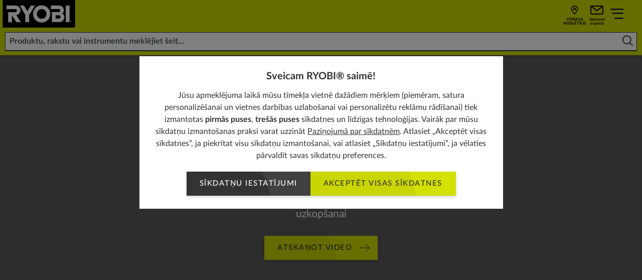

--- FILE ---
content_type: text/html; charset=utf-8
request_url: https://lv.ryobitools.eu/activities/uzkopsana/
body_size: 68544
content:
<!DOCTYPE html>
<html   lang="lv">
<head id="head">

<!-- START Script Management -->
<script type="text/javascript">(function(w,d,s,l,i){w[l]=w[l]||[];w[l].push({'gtm.start':
new Date().getTime(),event:'gtm.js'});var f=d.getElementsByTagName(s)[0],
j=d.createElement(s),dl=l!='dataLayer'?'&l='+l:'';j.async=true;j.src=
'https://www.googletagmanager.com/gtm.js?id='+i+dl;f.parentNode.insertBefore(j,f);
})(window,document,'script','dataLayer','GTM-P6X2XH7');</script>

<!-- END Script Management -->

 <link rel="canonical" href="https://lv.ryobitools.eu/activities/uzkopsana/" /><link rel="alternate" href="https://dech.ryobitools.eu/aktivitaten-de/aufraumen/" hreflang="de-CH" /><link rel="alternate" href="https://fr.ryobitools.eu/activites/nettoyage/" hreflang="fr-FR" /><link rel="alternate" href="https://dk.ryobitools.eu/activities/reng%c3%b8ring/" hreflang="da-DK" /><link rel="alternate" href="https://it.ryobitools.eu/attivita/pulizia/" hreflang="it-IT" /><link rel="alternate" href="https://hu.ryobitools.eu/szabadido/bel-es-kulteri-tisztitas/" hreflang="hu-HU" /><link rel="alternate" href="https://fi.ryobitools.eu/aktiviteetit/siivous/" hreflang="fi-FI" /><link rel="alternate" href="https://pl.ryobitools.eu/zadania/porzadki/" hreflang="pl-PL" /><link rel="alternate" href="https://ee.ryobitools.eu/activities/koristamine/" hreflang="et-EE" /><link rel="alternate" href="https://se.ryobitools.eu/activities/stadning/" hreflang="sv-SE" /><link rel="alternate" href="https://lv.ryobitools.eu/activities/uzkopsana/" hreflang="lv-LV" /><link rel="alternate" href="https://pt.ryobitools.eu/activities-pt/limpeza/" hreflang="pt-PT" /><link rel="alternate" href="https://ru.ryobitools.eu/%d0%b7%d0%b0%d0%bd%d1%8f%d1%82%d0%b8%d1%8f/%d1%83%d0%b1%d0%be%d1%80%d0%ba%d0%b0/" hreflang="ru-RU" /><link rel="alternate" href="https://nl.ryobitools.eu/klussen/reinigen/" hreflang="nl-NL" /><link rel="alternate" href="https://es.ryobitools.eu/activities-es/limpieza/" hreflang="es-ES" /><link rel="alternate" href="https://no.ryobitools.eu/hobby/rengj%c3%b8ring/" hreflang="nn-NO" /><link rel="alternate" href="https://lt.ryobitools.eu/activities/valymas/" hreflang="lt-LT" /><link rel="alternate" href="https://de.ryobitools.eu/aktivitaten/reinigung/" hreflang="de-DE" /><link rel="alternate" href="https://be.ryobitools.eu/activites/nettoyage-fr/" hreflang="fr-BE" /><link rel="alternate" href="https://uk.ryobitools.eu/activities/cleaning/" hreflang="x-default" /><link rel="alternate" href="https://cz.ryobitools.eu/activities/uklid/" hreflang="cs-CZ" /><link rel="alternate" href="https://ro.ryobitools.eu/activitati/curatenie/" hreflang="ro-RO" />





<script defer src="/sitefiles/next-gen/dist/client-6dfdf1365271b5cb1e08.js"></script>
<link rel="preconnect" href="https://static.ryobitools.eu" />

<link rel="preload" href="/sitefiles/next-gen/dist/f42ffe0a26eed80e72e2bce755985200.woff2" as="font" crossorigin="anonymous" />
<link rel="preload" href="/sitefiles/next-gen/dist/83f5bdbc8ae07e25b7336b9ef3a65b78.woff2" as="font" crossorigin="anonymous" />
<link rel="preload" href="/sitefiles/next-gen/dist/b4fe4204d19d86376b18a77bfa7a06a2.woff2" as="font" crossorigin="anonymous" />
<link rel="preload" href="/sitefiles/next-gen/dist/1bc6c436a84acdf2b5023e51ab05cf4e.woff2" as="font" crossorigin="anonymous" />

<link rel="stylesheet" href="/sitefiles/next-gen/dist/client-6dfdf1365271b5cb1e08.css" />




<style data-styled="true" data-styled-version="5.2.0"></style><style data-styled="true" data-styled-version="5.2.0"></style><style data-styled="true" data-styled-version="5.2.0"></style><style data-styled="true" data-styled-version="5.2.0">.cozgTm{position:relative;text-rendering:optimizeLegibility;-webkit-transform:translate3d(0,0,0);-ms-transform:translate3d(0,0,0);transform:translate3d(0,0,0);will-change:transform;z-index:2;}/*!sc*/
data-styled.g57[id="Buttonstyles__ButtonText-f28gjj-0"]{content:"cozgTm,"}/*!sc*/
.gXXAWY{position:absolute;top:50%;display:inline-block;-webkit-transform:translateY(-50%);-ms-transform:translateY(-50%);transform:translateY(-50%);-webkit-transition:-webkit-transform 0.3s cubic-bezier(0.645,0.045,0.355,1);-webkit-transition:transform 0.3s cubic-bezier(0.645,0.045,0.355,1);transition:transform 0.3s cubic-bezier(0.645,0.045,0.355,1);z-index:2;width:18px;height:14px;right:16px;}/*!sc*/
.gXXAWY[data-large-icon='true']{height:24px;width:87px;}/*!sc*/
@media (min-width:768px){.gXXAWY{width:20px;height:16px;}.gXXAWY[data-large-icon='true']{height:36px;width:115px;}}/*!sc*/
.gXXAWY svg{display:block;width:100%;height:100%;}/*!sc*/
data-styled.g58[id="Buttonstyles__ButtonIcon-f28gjj-1"]{content:"gXXAWY,"}/*!sc*/
.cIIhBg{box-shadow:rgba(0,0,0,0.16) 0 3px 6px;font-family:Lato;font-weight:500;position:relative;display:inline-block;margin:0;border:0;--padding-y:10px;--padding-x:26px;--icon-padding:20px;--icon-padding-large:97px;--icon-padding-before:0px;--icon-padding-after:0px;padding:var(--padding-y) calc(var(--padding-x) + var(--icon-padding-after)) var(--padding-y) calc(var(--padding-x) + var(--icon-padding-before));overflow:hidden;text-transform:uppercase;-webkit-text-decoration:none;text-decoration:none;-webkit-transform:translate3d(0,0,0);-ms-transform:translate3d(0,0,0);transform:translate3d(0,0,0);-webkit-transition:box-shadow 0.3s cubic-bezier(0.645,0.045,0.355,1),-webkit-transform 0.3s cubic-bezier(0.645,0.045,0.355,1),opacity 0.3s cubic-bezier(0.645,0.045,0.355,1);-webkit-transition:box-shadow 0.3s cubic-bezier(0.645,0.045,0.355,1),transform 0.3s cubic-bezier(0.645,0.045,0.355,1),opacity 0.3s cubic-bezier(0.645,0.045,0.355,1);transition:box-shadow 0.3s cubic-bezier(0.645,0.045,0.355,1),transform 0.3s cubic-bezier(0.645,0.045,0.355,1),opacity 0.3s cubic-bezier(0.645,0.045,0.355,1);will-change:transform;-webkit-user-select:none;-moz-user-select:none;-ms-user-select:none;user-select:none;contain:paint;cursor:pointer;opacity:1;background:hsl(0,0%,25%);color:#ffffff;text-align:center;}/*!sc*/
.cIIhBg:not([data-icon='none'])[data-icon-position='before'],.cIIhBg:not([data-icon='none'])[data-icon-position='both']{--icon-padding-before:var(--icon-padding);}/*!sc*/
.cIIhBg:not([data-icon='none'])[data-icon-position='after'],.cIIhBg:not([data-icon='none'])[data-icon-position='both']{--icon-padding-after:var(--icon-padding);}/*!sc*/
.cIIhBg:not([data-icon='none'])[data-large-icon-position='before'],.cIIhBg:not([data-icon='none'])[data-large-icon-position='both']{--icon-padding-before:var(--icon-padding-large);}/*!sc*/
.cIIhBg:not([data-icon='none'])[data-large-icon-position='after'],.cIIhBg:not([data-icon='none'])[data-large-icon-position='both']{--icon-padding-after:var(--icon-padding-large);}/*!sc*/
.cIIhBg[data-size='small'],.cIIhBg[data-size='small-mobile']{--padding-y:9px;--padding-x:clamp(0.44rem,0.14rem + 1.27vw,0.75rem);}/*!sc*/
@media (min-width:768px){.cIIhBg{--icon-padding:24px;--icon-padding-large:125px;}.cIIhBg[data-size='default'],.cIIhBg[data-size='extra-large'],.cIIhBg[data-size='small-mobile']{--padding-y:15px;--padding-x:26px;}}/*!sc*/
.cIIhBg[data-progress='true']{cursor:progress;opacity:0.65;}/*!sc*/
.cIIhBg[data-size="default"]{font-size:15px;line-height:1.2em;-webkit-letter-spacing:calc(0.1 * 1em);-moz-letter-spacing:calc(0.1 * 1em);-ms-letter-spacing:calc(0.1 * 1em);letter-spacing:calc(0.1 * 1em);}/*!sc*/
.cIIhBg[data-size='small-mobile']{font-size:11px;line-height:1.2em;-webkit-letter-spacing:calc(0.05 * 1em);-moz-letter-spacing:calc(0.05 * 1em);-ms-letter-spacing:calc(0.05 * 1em);letter-spacing:calc(0.05 * 1em);}/*!sc*/
@media (min-width:768px){.cIIhBg[data-size='small-mobile']{font-size:15px;-webkit-letter-spacing:calc(0.1 * 1em);-moz-letter-spacing:calc(0.1 * 1em);-ms-letter-spacing:calc(0.1 * 1em);letter-spacing:calc(0.1 * 1em);}}/*!sc*/
.cIIhBg[data-size='small']{font-size:13px;line-height:1.2em;-webkit-letter-spacing:calc(0.05 * 1em);-moz-letter-spacing:calc(0.05 * 1em);-ms-letter-spacing:calc(0.05 * 1em);letter-spacing:calc(0.05 * 1em);}/*!sc*/
.cIIhBg[data-size='extra-large']{font-size:36px;line-height:3.2em;}/*!sc*/
.cIIhBg:before{background:hsl(0,0%,20%);}/*!sc*/
.cIIhBg:focus,.cIIhBg:hover{color:#ffffff;}/*!sc*/
.cIIhBg .Buttonstyles__ButtonIcon-f28gjj-1 svg{color:#ffffff;}/*!sc*/
.cIIhBg:focus,.cIIhBg:hover{box-shadow:rgba(0,0,0,0.16) 0 6px 12px;-webkit-text-decoration:none;text-decoration:none;-webkit-transform:translate(0,-2px);-ms-transform:translate(0,-2px);transform:translate(0,-2px);}/*!sc*/
.cIIhBg:focus::before,.cIIhBg:hover::before{-webkit-transform:translate(0,-50%) translate(-80px,40px) scale(1.75);-ms-transform:translate(0,-50%) translate(-80px,40px) scale(1.75);transform:translate(0,-50%) translate(-80px,40px) scale(1.75);}/*!sc*/
.cIIhBg:focus .Buttonstyles__ButtonIcon-f28gjj-1,.cIIhBg:hover .Buttonstyles__ButtonIcon-f28gjj-1{-webkit-transform:translateY(-50%) translateX(4px);-ms-transform:translateY(-50%) translateX(4px);transform:translateY(-50%) translateX(4px);}/*!sc*/
.cIIhBg::before{content:'';position:absolute;left:0;top:50%;display:block;width:100%;height:0;padding-bottom:100%;border-radius:50%;-webkit-transform:translate(0,-50%) translate(-80px,40px) scale(1);-ms-transform:translate(0,-50%) translate(-80px,40px) scale(1);transform:translate(0,-50%) translate(-80px,40px) scale(1);-webkit-transition:-webkit-transform 0.5s cubic-bezier(0.645,0.045,0.355,1);-webkit-transition:transform 0.5s cubic-bezier(0.645,0.045,0.355,1);transition:transform 0.5s cubic-bezier(0.645,0.045,0.355,1);z-index:1;}/*!sc*/
.cIIhBg:disabled{opacity:0.5;cursor:not-allowed;}/*!sc*/
.cIIhBg[data-has-custom-icon='true']{display:-webkit-box;display:-webkit-flex;display:-ms-flexbox;display:flex;-webkit-align-items:center;-webkit-box-align:center;-ms-flex-align:center;align-items:center;-webkit-box-pack:center;-webkit-justify-content:center;-ms-flex-pack:center;justify-content:center;gap:18px;}/*!sc*/
.cIIhBg[data-has-custom-icon='true'] > svg{max-width:24px;max-height:24px;z-index:1;}/*!sc*/
.heYYrj{box-shadow:rgba(0,0,0,0.16) 0 3px 6px;font-family:Lato;font-weight:500;position:relative;display:inline-block;margin:0;border:0;--padding-y:10px;--padding-x:26px;--icon-padding:20px;--icon-padding-large:97px;--icon-padding-before:0px;--icon-padding-after:0px;padding:var(--padding-y) calc(var(--padding-x) + var(--icon-padding-after)) var(--padding-y) calc(var(--padding-x) + var(--icon-padding-before));overflow:hidden;text-transform:uppercase;-webkit-text-decoration:none;text-decoration:none;-webkit-transform:translate3d(0,0,0);-ms-transform:translate3d(0,0,0);transform:translate3d(0,0,0);-webkit-transition:box-shadow 0.3s cubic-bezier(0.645,0.045,0.355,1),-webkit-transform 0.3s cubic-bezier(0.645,0.045,0.355,1),opacity 0.3s cubic-bezier(0.645,0.045,0.355,1);-webkit-transition:box-shadow 0.3s cubic-bezier(0.645,0.045,0.355,1),transform 0.3s cubic-bezier(0.645,0.045,0.355,1),opacity 0.3s cubic-bezier(0.645,0.045,0.355,1);transition:box-shadow 0.3s cubic-bezier(0.645,0.045,0.355,1),transform 0.3s cubic-bezier(0.645,0.045,0.355,1),opacity 0.3s cubic-bezier(0.645,0.045,0.355,1);will-change:transform;-webkit-user-select:none;-moz-user-select:none;-ms-user-select:none;user-select:none;contain:paint;cursor:pointer;opacity:1;background:#d3e002;color:hsl(0,0%,20%);text-align:center;}/*!sc*/
.heYYrj:not([data-icon='none'])[data-icon-position='before'],.heYYrj:not([data-icon='none'])[data-icon-position='both']{--icon-padding-before:var(--icon-padding);}/*!sc*/
.heYYrj:not([data-icon='none'])[data-icon-position='after'],.heYYrj:not([data-icon='none'])[data-icon-position='both']{--icon-padding-after:var(--icon-padding);}/*!sc*/
.heYYrj:not([data-icon='none'])[data-large-icon-position='before'],.heYYrj:not([data-icon='none'])[data-large-icon-position='both']{--icon-padding-before:var(--icon-padding-large);}/*!sc*/
.heYYrj:not([data-icon='none'])[data-large-icon-position='after'],.heYYrj:not([data-icon='none'])[data-large-icon-position='both']{--icon-padding-after:var(--icon-padding-large);}/*!sc*/
.heYYrj[data-size='small'],.heYYrj[data-size='small-mobile']{--padding-y:9px;--padding-x:clamp(0.44rem,0.14rem + 1.27vw,0.75rem);}/*!sc*/
@media (min-width:768px){.heYYrj{--icon-padding:24px;--icon-padding-large:125px;}.heYYrj[data-size='default'],.heYYrj[data-size='extra-large'],.heYYrj[data-size='small-mobile']{--padding-y:15px;--padding-x:26px;}}/*!sc*/
.heYYrj[data-progress='true']{cursor:progress;opacity:0.65;}/*!sc*/
.heYYrj[data-size="default"]{font-size:15px;line-height:1.2em;-webkit-letter-spacing:calc(0.1 * 1em);-moz-letter-spacing:calc(0.1 * 1em);-ms-letter-spacing:calc(0.1 * 1em);letter-spacing:calc(0.1 * 1em);}/*!sc*/
.heYYrj[data-size='small-mobile']{font-size:11px;line-height:1.2em;-webkit-letter-spacing:calc(0.05 * 1em);-moz-letter-spacing:calc(0.05 * 1em);-ms-letter-spacing:calc(0.05 * 1em);letter-spacing:calc(0.05 * 1em);}/*!sc*/
@media (min-width:768px){.heYYrj[data-size='small-mobile']{font-size:15px;-webkit-letter-spacing:calc(0.1 * 1em);-moz-letter-spacing:calc(0.1 * 1em);-ms-letter-spacing:calc(0.1 * 1em);letter-spacing:calc(0.1 * 1em);}}/*!sc*/
.heYYrj[data-size='small']{font-size:13px;line-height:1.2em;-webkit-letter-spacing:calc(0.05 * 1em);-moz-letter-spacing:calc(0.05 * 1em);-ms-letter-spacing:calc(0.05 * 1em);letter-spacing:calc(0.05 * 1em);}/*!sc*/
.heYYrj[data-size='extra-large']{font-size:36px;line-height:3.2em;}/*!sc*/
.heYYrj:before{background:#c9d602;}/*!sc*/
.heYYrj:focus,.heYYrj:hover{color:hsl(0,0%,20%);}/*!sc*/
.heYYrj:focus,.heYYrj:hover{box-shadow:rgba(0,0,0,0.16) 0 6px 12px;-webkit-text-decoration:none;text-decoration:none;-webkit-transform:translate(0,-2px);-ms-transform:translate(0,-2px);transform:translate(0,-2px);}/*!sc*/
.heYYrj:focus::before,.heYYrj:hover::before{-webkit-transform:translate(0,-50%) translate(-80px,40px) scale(1.75);-ms-transform:translate(0,-50%) translate(-80px,40px) scale(1.75);transform:translate(0,-50%) translate(-80px,40px) scale(1.75);}/*!sc*/
.heYYrj:focus .Buttonstyles__ButtonIcon-f28gjj-1,.heYYrj:hover .Buttonstyles__ButtonIcon-f28gjj-1{-webkit-transform:translateY(-50%) translateX(4px);-ms-transform:translateY(-50%) translateX(4px);transform:translateY(-50%) translateX(4px);}/*!sc*/
.heYYrj::before{content:'';position:absolute;left:0;top:50%;display:block;width:100%;height:0;padding-bottom:100%;border-radius:50%;-webkit-transform:translate(0,-50%) translate(-80px,40px) scale(1);-ms-transform:translate(0,-50%) translate(-80px,40px) scale(1);transform:translate(0,-50%) translate(-80px,40px) scale(1);-webkit-transition:-webkit-transform 0.5s cubic-bezier(0.645,0.045,0.355,1);-webkit-transition:transform 0.5s cubic-bezier(0.645,0.045,0.355,1);transition:transform 0.5s cubic-bezier(0.645,0.045,0.355,1);z-index:1;}/*!sc*/
.heYYrj:disabled{opacity:0.5;cursor:not-allowed;}/*!sc*/
.heYYrj[data-has-custom-icon='true']{display:-webkit-box;display:-webkit-flex;display:-ms-flexbox;display:flex;-webkit-align-items:center;-webkit-box-align:center;-ms-flex-align:center;align-items:center;-webkit-box-pack:center;-webkit-justify-content:center;-ms-flex-pack:center;justify-content:center;gap:18px;}/*!sc*/
.heYYrj[data-has-custom-icon='true'] > svg{max-width:24px;max-height:24px;z-index:1;}/*!sc*/
data-styled.g59[id="Buttonstyles__ButtonElement-f28gjj-2"]{content:"cIIhBg,heYYrj,"}/*!sc*/
.kiWxNc{font-size:10px;position:relative;text-indent:-9999em;-webkit-transform:translateZ(0);-ms-transform:translateZ(0);transform:translateZ(0);-webkit-animation:UdTIS 1.1s infinite linear;animation:UdTIS 1.1s infinite linear;border-radius:50%;width:18px;height:18px;border-top:2px solid rgba(0,0,0,0.1);border-right:2px solid rgba(0,0,0,0.1);border-bottom:2px solid rgba(0,0,0,0.1);border-left:2px solid #313131;}/*!sc*/
.kiWxNc:after{content:'';border-radius:50%;width:18px;height:18px;}/*!sc*/
data-styled.g107[id="Loaderstyles__Loader-sc-8e9i65-0"]{content:"kiWxNc,"}/*!sc*/
.boDGsJ{position:fixed;top:0;left:0;width:100%;height:100%;background:rgba(0,0,0,0.5);z-index:100000;display:-webkit-box;display:-webkit-flex;display:-ms-flexbox;display:flex;-webkit-box-pack:center;-webkit-justify-content:center;-ms-flex-pack:center;justify-content:center;-webkit-align-items:center;-webkit-box-align:center;-ms-flex-align:center;align-items:center;padding:12px;}/*!sc*/
data-styled.g5810[id="CookiePopupstyles__Container-sc-1ija68d-0"]{content:"boDGsJ,"}/*!sc*/
.ipZa-Dc{background:#ffffff;padding:clamp(1.25rem,0.67rem + 1.2vw,1.88rem) clamp(1.25rem,1.02rem + 0.48vw,1.5rem);text-align:center;max-width:725px;font-size:16px;max-height:80vh;overflow-y:auto;position:relative;margin-bottom:15vw;}/*!sc*/
@media (max-width:479px){.ipZa-Dc{-webkit-box-pack:center;-webkit-justify-content:center;-ms-flex-pack:center;justify-content:center;margin-bottom:0px;}}/*!sc*/
data-styled.g5811[id="CookiePopupstyles__Modal-sc-1ija68d-1"]{content:"ipZa-Dc,"}/*!sc*/
.hBcRBV{display:-webkit-box;display:-webkit-flex;display:-ms-flexbox;display:flex;-webkit-flex-direction:column;-ms-flex-direction:column;flex-direction:column;}/*!sc*/
data-styled.g5812[id="CookiePopupstyles__ModalInner-sc-1ija68d-2"]{content:"hBcRBV,"}/*!sc*/
.iXxntd{margin-bottom:12px;line-height:1.4;font-size:20px;font-weight:bold;}/*!sc*/
@media (max-width:767px){.iXxntd{padding-right:15px;}}/*!sc*/
data-styled.g5813[id="CookiePopupstyles__Title-sc-1ija68d-3"]{content:"iXxntd,"}/*!sc*/
.cPjpQw{line-height:1.5;font-size:16px;}/*!sc*/
.cPjpQw a{color:#313131;-webkit-text-decoration:underline;text-decoration:underline;}/*!sc*/
.cPjpQw + p{margin-top:12px;}/*!sc*/
data-styled.g5814[id="CookiePopupstyles__Description-sc-1ija68d-4"]{content:"cPjpQw,"}/*!sc*/
.hsvDwe{display:-webkit-box;display:-webkit-flex;display:-ms-flexbox;display:flex;-webkit-flex-direction:row;-ms-flex-direction:row;flex-direction:row;gap:16px;-webkit-box-pack:center;-webkit-justify-content:center;-ms-flex-pack:center;justify-content:center;margin-top:20px;-webkit-flex-wrap:wrap;-ms-flex-wrap:wrap;flex-wrap:wrap;}/*!sc*/
@media (min-width:768px){[data-buttons='3'] .CookiePopupstyles__Buttons-sc-1ija68d-5{-webkit-flex-wrap:nowrap;-ms-flex-wrap:nowrap;flex-wrap:nowrap;}[data-buttons='3'] .CookiePopupstyles__Buttons-sc-1ija68d-5 .Buttonstyles__ButtonElement-f28gjj-2:first-child{margin-right:50px;}}/*!sc*/
@media (max-width:479px){.hsvDwe .Buttonstyles__ButtonElement-f28gjj-2{width:100%;}}/*!sc*/
data-styled.g5815[id="CookiePopupstyles__Buttons-sc-1ija68d-5"]{content:"hsvDwe,"}/*!sc*/
@-webkit-keyframes UdTIS{0%{-webkit-transform:rotate(0deg);-webkit-transform:rotate(0deg);-ms-transform:rotate(0deg);transform:rotate(0deg);}100%{-webkit-transform:rotate(360deg);-webkit-transform:rotate(360deg);-ms-transform:rotate(360deg);transform:rotate(360deg);}}/*!sc*/
@keyframes UdTIS{0%{-webkit-transform:rotate(0deg);-webkit-transform:rotate(0deg);-ms-transform:rotate(0deg);transform:rotate(0deg);}100%{-webkit-transform:rotate(360deg);-webkit-transform:rotate(360deg);-ms-transform:rotate(360deg);transform:rotate(360deg);}}/*!sc*/
data-styled.g7518[id="sc-keyframes-UdTIS"]{content:"UdTIS,"}/*!sc*/
</style><style data-styled="true" data-styled-version="5.2.0"></style><style data-styled="true" data-styled-version="5.2.0"></style><style data-styled="true" data-styled-version="5.2.0"></style><style data-styled="true" data-styled-version="5.2.0">.haALGX{background-color:#c9cf16;box-shadow:0px 2px 5px 0px rgba(0,0,0,0.2);position:relative;z-index:102;}/*!sc*/
.haALGX[data-account-popup-open='true']{z-index:102;}/*!sc*/
@media (min-width:1366px){.haALGX{background-color:#cedc00;}}/*!sc*/
data-styled.g6081[id="MainNavigationstyles__Header-sc-1hrwdht-0"]{content:"haALGX,"}/*!sc*/
.hTXbIP{display:-webkit-box;display:-webkit-flex;display:-ms-flexbox;display:flex;width:100%;-webkit-flex-direction:row;-ms-flex-direction:row;flex-direction:row;-webkit-flex-wrap:nowrap;-ms-flex-wrap:nowrap;flex-wrap:nowrap;height:55px;}/*!sc*/
@media (max-width:1365px){.hTXbIP{background-color:#cedc00;}}/*!sc*/
@media (min-width:1366px){.hTXbIP{height:70px;padding-left:80px;}}/*!sc*/
data-styled.g6082[id="MainNavigationstyles__Inner-sc-1hrwdht-1"]{content:"hTXbIP,"}/*!sc*/
.dTQIwF{-webkit-align-self:center;-ms-flex-item-align:center;align-self:center;-webkit-flex:0 0 auto;-ms-flex:0 0 auto;flex:0 0 auto;margin-right:28px;}/*!sc*/
@media (max-width:767px){.dTQIwF{margin-right:0;}}/*!sc*/
.dTQIwF svg{height:55px;width:105px;display:block;border-left:3px solid #cedc00;background-color:#000000;}/*!sc*/
@media (min-width:375px){.dTQIwF svg{width:155px;border-left:none;background:none;}}/*!sc*/
@media (min-width:1366px){.dTQIwF svg{height:70px;width:199px;}}/*!sc*/
data-styled.g6083[id="MainNavigationstyles__Logo-sc-1hrwdht-2"]{content:"dTQIwF,"}/*!sc*/
.fZuHlh{display:-webkit-box;display:-webkit-flex;display:-ms-flexbox;display:flex;-webkit-box-pack:center;-webkit-justify-content:center;-ms-flex-pack:center;justify-content:center;-webkit-align-items:center;-webkit-box-align:center;-ms-flex-align:center;align-items:center;-webkit-flex:1;-ms-flex:1;flex:1;}/*!sc*/
@media (max-width:1365px){.fZuHlh{position:relative;}}/*!sc*/
data-styled.g6084[id="MainNavigationstyles__Search-sc-1hrwdht-3"]{content:"fZuHlh,"}/*!sc*/
.lbaruQ{width:100%;padding:0 10px;}/*!sc*/
@media (max-width:1365px){.lbaruQ{margin-left:auto;}}/*!sc*/
@media (min-width:1366px){.lbaruQ{position:relative;height:40px;max-width:860px;}}/*!sc*/
data-styled.g6085[id="MainNavigationstyles__SearchInner-sc-1hrwdht-4"]{content:"lbaruQ,"}/*!sc*/
.jnnvvz{font-family:Lato;font-weight:700;font-size:16px;background:none;color:#313131;border-bottom:2px solid #313131 !important;padding:0 38px 0 8px;border:none;outline:none;border-radius:0px;width:100%;height:100%;}/*!sc*/
.jnnvvz:active,.jnnvvz:focus{border:none !important;border-bottom:2px solid #313131 !important;outline:none !important;}/*!sc*/
@media (max-width:1365px){.jnnvvz{background:#ffffff;border:1px solid #313131;padding-top:8px;padding-bottom:8px;}.jnnvvz:active,.jnnvvz:focus{position:absolute;inset:0;width:100%;height:100%;padding-left:18px;padding-right:48px;border-color:#ffffff;}}/*!sc*/
.jnnvvz::-webkit-input-placeholder{color:#54585a;}/*!sc*/
.jnnvvz::-moz-placeholder{color:#54585a;}/*!sc*/
.jnnvvz:-ms-input-placeholder{color:#54585a;}/*!sc*/
.jnnvvz::placeholder{color:#54585a;}/*!sc*/
data-styled.g6086[id="MainNavigationstyles__Input-sc-1hrwdht-5"]{content:"jnnvvz,"}/*!sc*/
.hblpfA{position:absolute;top:50%;right:12px;background:none;border:none;outline:none;-webkit-transform:translateY(-50%);-ms-transform:translateY(-50%);transform:translateY(-50%);font:icon;}/*!sc*/
.hblpfA svg{height:21px;min-width:21px;fill:#313131;}/*!sc*/
data-styled.g6087[id="MainNavigationstyles__Button-sc-1hrwdht-6"]{content:"hblpfA,"}/*!sc*/
.eMxyy{display:none;}/*!sc*/
@media (min-width:1366px){.eMxyy{display:block;background:#313131;height:55px;}}/*!sc*/
data-styled.g6088[id="MainNavigationstyles__Bar-sc-1hrwdht-7"]{content:"eMxyy,"}/*!sc*/
.eqawKG{display:none;}/*!sc*/
@media (min-width:1366px){.eqawKG{display:-webkit-box;display:-webkit-flex;display:-ms-flexbox;display:flex;-webkit-flex-direction:row;-ms-flex-direction:row;flex-direction:row;-webkit-box-pack:center;-webkit-justify-content:center;-ms-flex-pack:center;justify-content:center;-webkit-flex-wrap:nowrap;-ms-flex-wrap:nowrap;flex-wrap:nowrap;-webkit-flex:1;-ms-flex:1;flex:1;height:100%;position:relative;}}/*!sc*/
data-styled.g6089[id="MainNavigationstyles__Items-sc-1hrwdht-8"]{content:"eqawKG,"}/*!sc*/
.bEdOzJ{padding:0px 15px;display:-webkit-box;display:-webkit-flex;display:-ms-flexbox;display:flex;-webkit-box-pack:center;-webkit-justify-content:center;-ms-flex-pack:center;justify-content:center;-webkit-flex-direction:column;-ms-flex-direction:column;flex-direction:column;font-family:Lato;font-weight:700;font-size:14px;line-height:1;-webkit-letter-spacing:1px;-moz-letter-spacing:1px;-ms-letter-spacing:1px;letter-spacing:1px;color:#ffffff;text-transform:uppercase;-webkit-text-decoration:none;text-decoration:none;border-bottom:1px solid transparent;}/*!sc*/
@media (min-width:1600px){.bEdOzJ{padding:0px 30px;}}/*!sc*/
.bEdOzJ span{display:-webkit-box;display:-webkit-flex;display:-ms-flexbox;display:flex;-webkit-flex-direction:row;-ms-flex-direction:row;flex-direction:row;-webkit-align-items:center;-webkit-box-align:center;-ms-flex-align:center;align-items:center;gap:8px;}/*!sc*/
.bEdOzJ span svg{height:21px;min-width:21px;min-height:13px;max-height:18px;fill:#ffffff;}/*!sc*/
@media (min-width:1366px){.bEdOzJ{position:relative;padding-right:46px;}.bEdOzJ:after{content:'';position:absolute;top:50%;right:26px;-webkit-transform:translateY(-50%);-ms-transform:translateY(-50%);transform:translateY(-50%);margin-top:-1px;width:12px;height:7px;background-image:url([data-uri]);background-size:contain;}}/*!sc*/
.fkSsWn{padding:0px 15px;display:-webkit-box;display:-webkit-flex;display:-ms-flexbox;display:flex;-webkit-box-pack:center;-webkit-justify-content:center;-ms-flex-pack:center;justify-content:center;-webkit-flex-direction:column;-ms-flex-direction:column;flex-direction:column;font-family:Lato;font-weight:700;font-size:14px;line-height:1;-webkit-letter-spacing:1px;-moz-letter-spacing:1px;-ms-letter-spacing:1px;letter-spacing:1px;color:#ffffff;text-transform:uppercase;-webkit-text-decoration:none;text-decoration:none;border-bottom:1px solid transparent;}/*!sc*/
@media (min-width:1600px){.fkSsWn{padding:0px 30px;}}/*!sc*/
.fkSsWn span{display:-webkit-box;display:-webkit-flex;display:-ms-flexbox;display:flex;-webkit-flex-direction:row;-ms-flex-direction:row;flex-direction:row;-webkit-align-items:center;-webkit-box-align:center;-ms-flex-align:center;align-items:center;gap:8px;}/*!sc*/
.fkSsWn span svg{height:21px;min-width:21px;min-height:13px;max-height:18px;fill:#ffffff;}/*!sc*/
.fkSsWn:hover{background-color:hsl(0,0%,95%);border-color:hsl(0,0%,80%);color:#313131;}/*!sc*/
.fkSsWn:hover:after{background-image:url([data-uri]);}/*!sc*/
data-styled.g6090[id="MainNavigationstyles__Item-sc-1hrwdht-9"]{content:"bEdOzJ,fkSsWn,"}/*!sc*/
.bGEwUF{margin-left:auto;padding-left:0px;padding-right:14px;padding-left:50px;margin-left:auto;position:relative;}/*!sc*/
.bGEwUF::before{content:'';position:absolute;right:0;top:0;width:100%;height:100%;background-color:#cedc00;-webkit-clip-path:polygon(0 0,100% 0%,100% 100%,46px 100%);clip-path:polygon(0 0,100% 0%,100% 100%,46px 100%);}/*!sc*/
@media (max-width:767px){.bGEwUF{padding-right:5px;padding-left:5px;width:calc(100% - 10px);margin-left:0;}.bGEwUF::before{-webkit-clip-path:none;clip-path:none;}}/*!sc*/
@media (min-width:1366px){.bGEwUF{padding-right:80px;margin-left:0;}.bGEwUF::before{background-color:#c9cf16;}}/*!sc*/
data-styled.g6091[id="MainNavigationstyles__Icons-sc-1hrwdht-10"]{content:"bGEwUF,"}/*!sc*/
.hgJQpK{--spacing:16px;display:-webkit-box;display:-webkit-flex;display:-ms-flexbox;display:flex;-webkit-flex-direction:row;-ms-flex-direction:row;flex-direction:row;-webkit-flex-wrap:nowrap;-ms-flex-wrap:nowrap;flex-wrap:nowrap;height:100%;padding:0 var(--spacing);gap:var(--spacing);-webkit-box-pack:end;-webkit-justify-content:flex-end;-ms-flex-pack:end;justify-content:flex-end;}/*!sc*/
@media (max-width:479px){.hgJQpK[data-icon-count='4'],.hgJQpK[data-icon-count='5']{-webkit-box-pack:space-around;-webkit-justify-content:space-around;-ms-flex-pack:space-around;justify-content:space-around;--spacing:0px;}}/*!sc*/
data-styled.g6092[id="MainNavigationstyles__IconsItems-sc-1hrwdht-11"]{content:"hgJQpK,"}/*!sc*/
.gbchHn{border:none;outline:none;padding:0px;background:none;border-radius:0px;display:-webkit-box;display:-webkit-flex;display:-ms-flexbox;display:flex;-webkit-flex-direction:column;-ms-flex-direction:column;flex-direction:column;-webkit-box-pack:center;-webkit-justify-content:center;-ms-flex-pack:center;justify-content:center;-webkit-align-items:center;-webkit-box-align:center;-ms-flex-align:center;align-items:center;cursor:pointer;padding:0px 10px;position:relative;-webkit-user-select:none;-moz-user-select:none;-ms-user-select:none;user-select:none;color:#313131;}/*!sc*/
@media (min-width:1366px){.gbchHn[data-account-popup-open='true']::before{content:'';position:absolute;bottom:0;left:50%;-webkit-transform:translateX(-50%);-ms-transform:translateX(-50%);transform:translateX(-50%);-webkit-clip-path:polygon(50% 0%,0% 100%,100% 100%);clip-path:polygon(50% 0%,0% 100%,100% 100%);height:7px;width:19px;background-color:#ffffff;}}/*!sc*/
@media (max-width:1365px){.gbchHn{width:auto;height:48px;margin-top:7px;padding:2px;max-width:44px;min-width:40px;max-width:-webkit-min-content;max-width:-moz-min-content;max-width:min-content;}[data-secondary-dropdown-open='true'] .MainNavigationstyles__IconItem-sc-1hrwdht-12[data-is-open='false']{pointer-events:none;opacity:0.5;}}/*!sc*/
.gbchHn a{display:contents;}/*!sc*/
.gbchHn svg,.gbchHn .BasketIconstyles__Wrapper-afh539-0{height:21px;min-width:21px;min-height:13px;max-height:18px;fill:#000000;}/*!sc*/
.gbchHn.open:not(.mobile-only):after{display:block;}/*!sc*/
.gbchHn.mobile-only{display:inherit;}/*!sc*/
@media (min-width:1366px){.gbchHn.mobile-only{display:none;}}/*!sc*/
.hVMKPB{border:none;outline:none;padding:0px;background:none;border-radius:0px;display:-webkit-box;display:-webkit-flex;display:-ms-flexbox;display:flex;-webkit-flex-direction:column;-ms-flex-direction:column;flex-direction:column;-webkit-box-pack:center;-webkit-justify-content:center;-ms-flex-pack:center;justify-content:center;-webkit-align-items:center;-webkit-box-align:center;-ms-flex-align:center;align-items:center;cursor:pointer;padding:0px 10px;position:relative;-webkit-user-select:none;-moz-user-select:none;-ms-user-select:none;user-select:none;color:#313131;}/*!sc*/
@media (min-width:1366px){.hVMKPB[data-account-popup-open='true']::before{content:'';position:absolute;bottom:0;left:50%;-webkit-transform:translateX(-50%);-ms-transform:translateX(-50%);transform:translateX(-50%);-webkit-clip-path:polygon(50% 0%,0% 100%,100% 100%);clip-path:polygon(50% 0%,0% 100%,100% 100%);height:7px;width:19px;background-color:#ffffff;}}/*!sc*/
@media (max-width:1365px){.hVMKPB{width:auto;height:48px;margin-top:7px;padding:2px;max-width:44px;min-width:40px;max-width:-webkit-min-content;max-width:-moz-min-content;max-width:min-content;}[data-secondary-dropdown-open='true'] .MainNavigationstyles__IconItem-sc-1hrwdht-12[data-is-open='false']{pointer-events:none;opacity:0.5;}}/*!sc*/
.hVMKPB a{display:contents;}/*!sc*/
@media (max-width:767px){.hVMKPB{width:28px;}}/*!sc*/
@media (min-width:1366px){.hVMKPB{display:none;}}/*!sc*/
.hVMKPB svg,.hVMKPB .BasketIconstyles__Wrapper-afh539-0{height:21px;min-width:21px;min-height:13px;max-height:18px;fill:#000000;}/*!sc*/
.hVMKPB.open:not(.mobile-only):after{display:block;}/*!sc*/
.hVMKPB.mobile-only{display:inherit;}/*!sc*/
@media (min-width:1366px){.hVMKPB.mobile-only{display:none;}}/*!sc*/
data-styled.g6093[id="MainNavigationstyles__IconItem-sc-1hrwdht-12"]{content:"gbchHn,hVMKPB,"}/*!sc*/
.ldvkhv{font-family:Lato;font-weight:700;font-size:8px;color:#000000;margin-top:6px;line-height:1;text-align:center;min-height:1em;}/*!sc*/
@media (min-width:1366px){.ldvkhv{font-size:12px;}}/*!sc*/
data-styled.g6094[id="MainNavigationstyles__IconLabel-sc-1hrwdht-13"]{content:"ldvkhv,"}/*!sc*/
.gtrXMt{width:26px;height:18px;position:relative;-webkit-transform:rotate(0deg);-ms-transform:rotate(0deg);transform:rotate(0deg);-webkit-transition:0.5s ease-in-out;transition:0.5s ease-in-out;cursor:pointer;display:block;margin-bottom:10px;}/*!sc*/
.gtrXMt span{display:block;position:absolute;height:3px;width:100%;background:#313131;border-radius:9px;opacity:1;right:0;-webkit-transform:rotate(0deg);-ms-transform:rotate(0deg);transform:rotate(0deg);-webkit-transition:0.25s ease-in-out;transition:0.25s ease-in-out;}/*!sc*/
.gtrXMt span:nth-child(1){top:0px;}/*!sc*/
.gtrXMt span:nth-child(2){top:8px;width:22px;}/*!sc*/
.gtrXMt span:nth-child(3){top:8px;width:22px;}/*!sc*/
.gtrXMt span:nth-child(4){top:18px;width:18px;}/*!sc*/
data-styled.g6095[id="MainNavigationstyles__IconMenu-sc-1hrwdht-14"]{content:"gtrXMt,"}/*!sc*/
.fSGcZf{z-index:102;position:relative;}/*!sc*/
data-styled.g6097[id="MainNavigationstyles__Dropdowns-sc-1hrwdht-16"]{content:"fSGcZf,"}/*!sc*/
.jhoLOk{display:contents;}/*!sc*/
@media (min-width:1366px){.jhoLOk{display:none;}}/*!sc*/
data-styled.g6103[id="MainNavigationstyles__MobileOnly-sc-1hrwdht-22"]{content:"jhoLOk,"}/*!sc*/
.dudpzL{display:none;}/*!sc*/
@media (min-width:1366px){.dudpzL{display:contents;}}/*!sc*/
data-styled.g6104[id="MainNavigationstyles__DesktopOnly-sc-1hrwdht-23"]{content:"dudpzL,"}/*!sc*/
</style><style data-styled="true" data-styled-version="5.2.0">.haALGX{background-color:#c9cf16;box-shadow:0px 2px 5px 0px rgba(0,0,0,0.2);position:relative;z-index:102;}/*!sc*/
.haALGX[data-account-popup-open='true']{z-index:102;}/*!sc*/
@media (min-width:1366px){.haALGX{background-color:#cedc00;}}/*!sc*/
data-styled.g6081[id="MainNavigationstyles__Header-sc-1hrwdht-0"]{content:"haALGX,"}/*!sc*/
.hTXbIP{display:-webkit-box;display:-webkit-flex;display:-ms-flexbox;display:flex;width:100%;-webkit-flex-direction:row;-ms-flex-direction:row;flex-direction:row;-webkit-flex-wrap:nowrap;-ms-flex-wrap:nowrap;flex-wrap:nowrap;height:55px;}/*!sc*/
@media (max-width:1365px){.hTXbIP{background-color:#cedc00;}}/*!sc*/
@media (min-width:1366px){.hTXbIP{height:70px;padding-left:80px;}}/*!sc*/
data-styled.g6082[id="MainNavigationstyles__Inner-sc-1hrwdht-1"]{content:"hTXbIP,"}/*!sc*/
.dTQIwF{-webkit-align-self:center;-ms-flex-item-align:center;align-self:center;-webkit-flex:0 0 auto;-ms-flex:0 0 auto;flex:0 0 auto;margin-right:28px;}/*!sc*/
@media (max-width:767px){.dTQIwF{margin-right:0;}}/*!sc*/
.dTQIwF svg{height:55px;width:105px;display:block;border-left:3px solid #cedc00;background-color:#000000;}/*!sc*/
@media (min-width:375px){.dTQIwF svg{width:155px;border-left:none;background:none;}}/*!sc*/
@media (min-width:1366px){.dTQIwF svg{height:70px;width:199px;}}/*!sc*/
data-styled.g6083[id="MainNavigationstyles__Logo-sc-1hrwdht-2"]{content:"dTQIwF,"}/*!sc*/
.fZuHlh{display:-webkit-box;display:-webkit-flex;display:-ms-flexbox;display:flex;-webkit-box-pack:center;-webkit-justify-content:center;-ms-flex-pack:center;justify-content:center;-webkit-align-items:center;-webkit-box-align:center;-ms-flex-align:center;align-items:center;-webkit-flex:1;-ms-flex:1;flex:1;}/*!sc*/
@media (max-width:1365px){.fZuHlh{position:relative;}}/*!sc*/
data-styled.g6084[id="MainNavigationstyles__Search-sc-1hrwdht-3"]{content:"fZuHlh,"}/*!sc*/
.lbaruQ{width:100%;padding:0 10px;}/*!sc*/
@media (max-width:1365px){.lbaruQ{margin-left:auto;}}/*!sc*/
@media (min-width:1366px){.lbaruQ{position:relative;height:40px;max-width:860px;}}/*!sc*/
data-styled.g6085[id="MainNavigationstyles__SearchInner-sc-1hrwdht-4"]{content:"lbaruQ,"}/*!sc*/
.jnnvvz{font-family:Lato;font-weight:700;font-size:16px;background:none;color:#313131;border-bottom:2px solid #313131 !important;padding:0 38px 0 8px;border:none;outline:none;border-radius:0px;width:100%;height:100%;}/*!sc*/
.jnnvvz:active,.jnnvvz:focus{border:none !important;border-bottom:2px solid #313131 !important;outline:none !important;}/*!sc*/
@media (max-width:1365px){.jnnvvz{background:#ffffff;border:1px solid #313131;padding-top:8px;padding-bottom:8px;}.jnnvvz:active,.jnnvvz:focus{position:absolute;inset:0;width:100%;height:100%;padding-left:18px;padding-right:48px;border-color:#ffffff;}}/*!sc*/
.jnnvvz::-webkit-input-placeholder{color:#54585a;}/*!sc*/
.jnnvvz::-moz-placeholder{color:#54585a;}/*!sc*/
.jnnvvz:-ms-input-placeholder{color:#54585a;}/*!sc*/
.jnnvvz::placeholder{color:#54585a;}/*!sc*/
data-styled.g6086[id="MainNavigationstyles__Input-sc-1hrwdht-5"]{content:"jnnvvz,"}/*!sc*/
.hblpfA{position:absolute;top:50%;right:12px;background:none;border:none;outline:none;-webkit-transform:translateY(-50%);-ms-transform:translateY(-50%);transform:translateY(-50%);font:icon;}/*!sc*/
.hblpfA svg{height:21px;min-width:21px;fill:#313131;}/*!sc*/
data-styled.g6087[id="MainNavigationstyles__Button-sc-1hrwdht-6"]{content:"hblpfA,"}/*!sc*/
.eMxyy{display:none;}/*!sc*/
@media (min-width:1366px){.eMxyy{display:block;background:#313131;height:55px;}}/*!sc*/
data-styled.g6088[id="MainNavigationstyles__Bar-sc-1hrwdht-7"]{content:"eMxyy,"}/*!sc*/
.eqawKG{display:none;}/*!sc*/
@media (min-width:1366px){.eqawKG{display:-webkit-box;display:-webkit-flex;display:-ms-flexbox;display:flex;-webkit-flex-direction:row;-ms-flex-direction:row;flex-direction:row;-webkit-box-pack:center;-webkit-justify-content:center;-ms-flex-pack:center;justify-content:center;-webkit-flex-wrap:nowrap;-ms-flex-wrap:nowrap;flex-wrap:nowrap;-webkit-flex:1;-ms-flex:1;flex:1;height:100%;position:relative;}}/*!sc*/
data-styled.g6089[id="MainNavigationstyles__Items-sc-1hrwdht-8"]{content:"eqawKG,"}/*!sc*/
.bEdOzJ{padding:0px 15px;display:-webkit-box;display:-webkit-flex;display:-ms-flexbox;display:flex;-webkit-box-pack:center;-webkit-justify-content:center;-ms-flex-pack:center;justify-content:center;-webkit-flex-direction:column;-ms-flex-direction:column;flex-direction:column;font-family:Lato;font-weight:700;font-size:14px;line-height:1;-webkit-letter-spacing:1px;-moz-letter-spacing:1px;-ms-letter-spacing:1px;letter-spacing:1px;color:#ffffff;text-transform:uppercase;-webkit-text-decoration:none;text-decoration:none;border-bottom:1px solid transparent;}/*!sc*/
@media (min-width:1600px){.bEdOzJ{padding:0px 30px;}}/*!sc*/
.bEdOzJ span{display:-webkit-box;display:-webkit-flex;display:-ms-flexbox;display:flex;-webkit-flex-direction:row;-ms-flex-direction:row;flex-direction:row;-webkit-align-items:center;-webkit-box-align:center;-ms-flex-align:center;align-items:center;gap:8px;}/*!sc*/
.bEdOzJ span svg{height:21px;min-width:21px;min-height:13px;max-height:18px;fill:#ffffff;}/*!sc*/
@media (min-width:1366px){.bEdOzJ{position:relative;padding-right:46px;}.bEdOzJ:after{content:'';position:absolute;top:50%;right:26px;-webkit-transform:translateY(-50%);-ms-transform:translateY(-50%);transform:translateY(-50%);margin-top:-1px;width:12px;height:7px;background-image:url([data-uri]);background-size:contain;}}/*!sc*/
.fkSsWn{padding:0px 15px;display:-webkit-box;display:-webkit-flex;display:-ms-flexbox;display:flex;-webkit-box-pack:center;-webkit-justify-content:center;-ms-flex-pack:center;justify-content:center;-webkit-flex-direction:column;-ms-flex-direction:column;flex-direction:column;font-family:Lato;font-weight:700;font-size:14px;line-height:1;-webkit-letter-spacing:1px;-moz-letter-spacing:1px;-ms-letter-spacing:1px;letter-spacing:1px;color:#ffffff;text-transform:uppercase;-webkit-text-decoration:none;text-decoration:none;border-bottom:1px solid transparent;}/*!sc*/
@media (min-width:1600px){.fkSsWn{padding:0px 30px;}}/*!sc*/
.fkSsWn span{display:-webkit-box;display:-webkit-flex;display:-ms-flexbox;display:flex;-webkit-flex-direction:row;-ms-flex-direction:row;flex-direction:row;-webkit-align-items:center;-webkit-box-align:center;-ms-flex-align:center;align-items:center;gap:8px;}/*!sc*/
.fkSsWn span svg{height:21px;min-width:21px;min-height:13px;max-height:18px;fill:#ffffff;}/*!sc*/
.fkSsWn:hover{background-color:hsl(0,0%,95%);border-color:hsl(0,0%,80%);color:#313131;}/*!sc*/
.fkSsWn:hover:after{background-image:url([data-uri]);}/*!sc*/
data-styled.g6090[id="MainNavigationstyles__Item-sc-1hrwdht-9"]{content:"bEdOzJ,fkSsWn,"}/*!sc*/
.bGEwUF{margin-left:auto;padding-left:0px;padding-right:14px;padding-left:50px;margin-left:auto;position:relative;}/*!sc*/
.bGEwUF::before{content:'';position:absolute;right:0;top:0;width:100%;height:100%;background-color:#cedc00;-webkit-clip-path:polygon(0 0,100% 0%,100% 100%,46px 100%);clip-path:polygon(0 0,100% 0%,100% 100%,46px 100%);}/*!sc*/
@media (max-width:767px){.bGEwUF{padding-right:5px;padding-left:5px;width:calc(100% - 10px);margin-left:0;}.bGEwUF::before{-webkit-clip-path:none;clip-path:none;}}/*!sc*/
@media (min-width:1366px){.bGEwUF{padding-right:80px;margin-left:0;}.bGEwUF::before{background-color:#c9cf16;}}/*!sc*/
data-styled.g6091[id="MainNavigationstyles__Icons-sc-1hrwdht-10"]{content:"bGEwUF,"}/*!sc*/
.hgJQpK{--spacing:16px;display:-webkit-box;display:-webkit-flex;display:-ms-flexbox;display:flex;-webkit-flex-direction:row;-ms-flex-direction:row;flex-direction:row;-webkit-flex-wrap:nowrap;-ms-flex-wrap:nowrap;flex-wrap:nowrap;height:100%;padding:0 var(--spacing);gap:var(--spacing);-webkit-box-pack:end;-webkit-justify-content:flex-end;-ms-flex-pack:end;justify-content:flex-end;}/*!sc*/
@media (max-width:479px){.hgJQpK[data-icon-count='4'],.hgJQpK[data-icon-count='5']{-webkit-box-pack:space-around;-webkit-justify-content:space-around;-ms-flex-pack:space-around;justify-content:space-around;--spacing:0px;}}/*!sc*/
data-styled.g6092[id="MainNavigationstyles__IconsItems-sc-1hrwdht-11"]{content:"hgJQpK,"}/*!sc*/
.gbchHn{border:none;outline:none;padding:0px;background:none;border-radius:0px;display:-webkit-box;display:-webkit-flex;display:-ms-flexbox;display:flex;-webkit-flex-direction:column;-ms-flex-direction:column;flex-direction:column;-webkit-box-pack:center;-webkit-justify-content:center;-ms-flex-pack:center;justify-content:center;-webkit-align-items:center;-webkit-box-align:center;-ms-flex-align:center;align-items:center;cursor:pointer;padding:0px 10px;position:relative;-webkit-user-select:none;-moz-user-select:none;-ms-user-select:none;user-select:none;color:#313131;}/*!sc*/
@media (min-width:1366px){.gbchHn[data-account-popup-open='true']::before{content:'';position:absolute;bottom:0;left:50%;-webkit-transform:translateX(-50%);-ms-transform:translateX(-50%);transform:translateX(-50%);-webkit-clip-path:polygon(50% 0%,0% 100%,100% 100%);clip-path:polygon(50% 0%,0% 100%,100% 100%);height:7px;width:19px;background-color:#ffffff;}}/*!sc*/
@media (max-width:1365px){.gbchHn{width:auto;height:48px;margin-top:7px;padding:2px;max-width:44px;min-width:40px;max-width:-webkit-min-content;max-width:-moz-min-content;max-width:min-content;}[data-secondary-dropdown-open='true'] .MainNavigationstyles__IconItem-sc-1hrwdht-12[data-is-open='false']{pointer-events:none;opacity:0.5;}}/*!sc*/
.gbchHn a{display:contents;}/*!sc*/
.gbchHn svg,.gbchHn .BasketIconstyles__Wrapper-afh539-0{height:21px;min-width:21px;min-height:13px;max-height:18px;fill:#000000;}/*!sc*/
.gbchHn.open:not(.mobile-only):after{display:block;}/*!sc*/
.gbchHn.mobile-only{display:inherit;}/*!sc*/
@media (min-width:1366px){.gbchHn.mobile-only{display:none;}}/*!sc*/
.hVMKPB{border:none;outline:none;padding:0px;background:none;border-radius:0px;display:-webkit-box;display:-webkit-flex;display:-ms-flexbox;display:flex;-webkit-flex-direction:column;-ms-flex-direction:column;flex-direction:column;-webkit-box-pack:center;-webkit-justify-content:center;-ms-flex-pack:center;justify-content:center;-webkit-align-items:center;-webkit-box-align:center;-ms-flex-align:center;align-items:center;cursor:pointer;padding:0px 10px;position:relative;-webkit-user-select:none;-moz-user-select:none;-ms-user-select:none;user-select:none;color:#313131;}/*!sc*/
@media (min-width:1366px){.hVMKPB[data-account-popup-open='true']::before{content:'';position:absolute;bottom:0;left:50%;-webkit-transform:translateX(-50%);-ms-transform:translateX(-50%);transform:translateX(-50%);-webkit-clip-path:polygon(50% 0%,0% 100%,100% 100%);clip-path:polygon(50% 0%,0% 100%,100% 100%);height:7px;width:19px;background-color:#ffffff;}}/*!sc*/
@media (max-width:1365px){.hVMKPB{width:auto;height:48px;margin-top:7px;padding:2px;max-width:44px;min-width:40px;max-width:-webkit-min-content;max-width:-moz-min-content;max-width:min-content;}[data-secondary-dropdown-open='true'] .MainNavigationstyles__IconItem-sc-1hrwdht-12[data-is-open='false']{pointer-events:none;opacity:0.5;}}/*!sc*/
.hVMKPB a{display:contents;}/*!sc*/
@media (max-width:767px){.hVMKPB{width:28px;}}/*!sc*/
@media (min-width:1366px){.hVMKPB{display:none;}}/*!sc*/
.hVMKPB svg,.hVMKPB .BasketIconstyles__Wrapper-afh539-0{height:21px;min-width:21px;min-height:13px;max-height:18px;fill:#000000;}/*!sc*/
.hVMKPB.open:not(.mobile-only):after{display:block;}/*!sc*/
.hVMKPB.mobile-only{display:inherit;}/*!sc*/
@media (min-width:1366px){.hVMKPB.mobile-only{display:none;}}/*!sc*/
data-styled.g6093[id="MainNavigationstyles__IconItem-sc-1hrwdht-12"]{content:"gbchHn,hVMKPB,"}/*!sc*/
.ldvkhv{font-family:Lato;font-weight:700;font-size:8px;color:#000000;margin-top:6px;line-height:1;text-align:center;min-height:1em;}/*!sc*/
@media (min-width:1366px){.ldvkhv{font-size:12px;}}/*!sc*/
data-styled.g6094[id="MainNavigationstyles__IconLabel-sc-1hrwdht-13"]{content:"ldvkhv,"}/*!sc*/
.gtrXMt{width:26px;height:18px;position:relative;-webkit-transform:rotate(0deg);-ms-transform:rotate(0deg);transform:rotate(0deg);-webkit-transition:0.5s ease-in-out;transition:0.5s ease-in-out;cursor:pointer;display:block;margin-bottom:10px;}/*!sc*/
.gtrXMt span{display:block;position:absolute;height:3px;width:100%;background:#313131;border-radius:9px;opacity:1;right:0;-webkit-transform:rotate(0deg);-ms-transform:rotate(0deg);transform:rotate(0deg);-webkit-transition:0.25s ease-in-out;transition:0.25s ease-in-out;}/*!sc*/
.gtrXMt span:nth-child(1){top:0px;}/*!sc*/
.gtrXMt span:nth-child(2){top:8px;width:22px;}/*!sc*/
.gtrXMt span:nth-child(3){top:8px;width:22px;}/*!sc*/
.gtrXMt span:nth-child(4){top:18px;width:18px;}/*!sc*/
data-styled.g6095[id="MainNavigationstyles__IconMenu-sc-1hrwdht-14"]{content:"gtrXMt,"}/*!sc*/
.fSGcZf{z-index:102;position:relative;}/*!sc*/
data-styled.g6097[id="MainNavigationstyles__Dropdowns-sc-1hrwdht-16"]{content:"fSGcZf,"}/*!sc*/
.jhoLOk{display:contents;}/*!sc*/
@media (min-width:1366px){.jhoLOk{display:none;}}/*!sc*/
data-styled.g6103[id="MainNavigationstyles__MobileOnly-sc-1hrwdht-22"]{content:"jhoLOk,"}/*!sc*/
.dudpzL{display:none;}/*!sc*/
@media (min-width:1366px){.dudpzL{display:contents;}}/*!sc*/
data-styled.g6104[id="MainNavigationstyles__DesktopOnly-sc-1hrwdht-23"]{content:"dudpzL,"}/*!sc*/
</style><style data-styled="true" data-styled-version="5.2.0"></style><style data-styled="true" data-styled-version="5.2.0"></style><style data-styled="true" data-styled-version="5.2.0"></style><style data-styled="true" data-styled-version="5.2.0"></style><style data-styled="true" data-styled-version="5.2.0"></style><style data-styled="true" data-styled-version="5.2.0">.jOOuPH{text-align:center;}/*!sc*/
.jOOuPH .ql-color-brandgreen{color:#cedc00;}/*!sc*/
.jOOuPH .ql-color-brandwhite{color:#ffffff;}/*!sc*/
.jOOuPH .ql-color-brandblack{color:#000000;}/*!sc*/
.jOOuPH .ql-color-branddarkgrey{color:#313131;}/*!sc*/
data-styled.g55[id="wysiwygstyles__QuillJS-sc-1esb8bb-0"]{content:"jOOuPH,"}/*!sc*/
.cozgTm{position:relative;text-rendering:optimizeLegibility;-webkit-transform:translate3d(0,0,0);-ms-transform:translate3d(0,0,0);transform:translate3d(0,0,0);will-change:transform;z-index:2;}/*!sc*/
data-styled.g57[id="Buttonstyles__ButtonText-f28gjj-0"]{content:"cozgTm,"}/*!sc*/
.gXXAWY{position:absolute;top:50%;display:inline-block;-webkit-transform:translateY(-50%);-ms-transform:translateY(-50%);transform:translateY(-50%);-webkit-transition:-webkit-transform 0.3s cubic-bezier(0.645,0.045,0.355,1);-webkit-transition:transform 0.3s cubic-bezier(0.645,0.045,0.355,1);transition:transform 0.3s cubic-bezier(0.645,0.045,0.355,1);z-index:2;width:18px;height:14px;right:16px;}/*!sc*/
.gXXAWY[data-large-icon='true']{height:24px;width:87px;}/*!sc*/
@media (min-width:768px){.gXXAWY{width:20px;height:16px;}.gXXAWY[data-large-icon='true']{height:36px;width:115px;}}/*!sc*/
.gXXAWY svg{display:block;width:100%;height:100%;}/*!sc*/
data-styled.g58[id="Buttonstyles__ButtonIcon-f28gjj-1"]{content:"gXXAWY,"}/*!sc*/
.heYYrj{box-shadow:rgba(0,0,0,0.16) 0 3px 6px;font-family:Lato;font-weight:500;position:relative;display:inline-block;margin:0;border:0;--padding-y:10px;--padding-x:26px;--icon-padding:20px;--icon-padding-large:97px;--icon-padding-before:0px;--icon-padding-after:0px;padding:var(--padding-y) calc(var(--padding-x) + var(--icon-padding-after)) var(--padding-y) calc(var(--padding-x) + var(--icon-padding-before));overflow:hidden;text-transform:uppercase;-webkit-text-decoration:none;text-decoration:none;-webkit-transform:translate3d(0,0,0);-ms-transform:translate3d(0,0,0);transform:translate3d(0,0,0);-webkit-transition:box-shadow 0.3s cubic-bezier(0.645,0.045,0.355,1),-webkit-transform 0.3s cubic-bezier(0.645,0.045,0.355,1),opacity 0.3s cubic-bezier(0.645,0.045,0.355,1);-webkit-transition:box-shadow 0.3s cubic-bezier(0.645,0.045,0.355,1),transform 0.3s cubic-bezier(0.645,0.045,0.355,1),opacity 0.3s cubic-bezier(0.645,0.045,0.355,1);transition:box-shadow 0.3s cubic-bezier(0.645,0.045,0.355,1),transform 0.3s cubic-bezier(0.645,0.045,0.355,1),opacity 0.3s cubic-bezier(0.645,0.045,0.355,1);will-change:transform;-webkit-user-select:none;-moz-user-select:none;-ms-user-select:none;user-select:none;contain:paint;cursor:pointer;opacity:1;background:#d3e002;color:hsl(0,0%,20%);text-align:center;}/*!sc*/
.heYYrj:not([data-icon='none'])[data-icon-position='before'],.heYYrj:not([data-icon='none'])[data-icon-position='both']{--icon-padding-before:var(--icon-padding);}/*!sc*/
.heYYrj:not([data-icon='none'])[data-icon-position='after'],.heYYrj:not([data-icon='none'])[data-icon-position='both']{--icon-padding-after:var(--icon-padding);}/*!sc*/
.heYYrj:not([data-icon='none'])[data-large-icon-position='before'],.heYYrj:not([data-icon='none'])[data-large-icon-position='both']{--icon-padding-before:var(--icon-padding-large);}/*!sc*/
.heYYrj:not([data-icon='none'])[data-large-icon-position='after'],.heYYrj:not([data-icon='none'])[data-large-icon-position='both']{--icon-padding-after:var(--icon-padding-large);}/*!sc*/
.heYYrj[data-size='small'],.heYYrj[data-size='small-mobile']{--padding-y:9px;--padding-x:clamp(0.44rem,0.14rem + 1.27vw,0.75rem);}/*!sc*/
@media (min-width:768px){.heYYrj{--icon-padding:24px;--icon-padding-large:125px;}.heYYrj[data-size='default'],.heYYrj[data-size='extra-large'],.heYYrj[data-size='small-mobile']{--padding-y:15px;--padding-x:26px;}}/*!sc*/
.heYYrj[data-progress='true']{cursor:progress;opacity:0.65;}/*!sc*/
.heYYrj[data-size="default"]{font-size:15px;line-height:1.2em;-webkit-letter-spacing:calc(0.1 * 1em);-moz-letter-spacing:calc(0.1 * 1em);-ms-letter-spacing:calc(0.1 * 1em);letter-spacing:calc(0.1 * 1em);}/*!sc*/
.heYYrj[data-size='small-mobile']{font-size:11px;line-height:1.2em;-webkit-letter-spacing:calc(0.05 * 1em);-moz-letter-spacing:calc(0.05 * 1em);-ms-letter-spacing:calc(0.05 * 1em);letter-spacing:calc(0.05 * 1em);}/*!sc*/
@media (min-width:768px){.heYYrj[data-size='small-mobile']{font-size:15px;-webkit-letter-spacing:calc(0.1 * 1em);-moz-letter-spacing:calc(0.1 * 1em);-ms-letter-spacing:calc(0.1 * 1em);letter-spacing:calc(0.1 * 1em);}}/*!sc*/
.heYYrj[data-size='small']{font-size:13px;line-height:1.2em;-webkit-letter-spacing:calc(0.05 * 1em);-moz-letter-spacing:calc(0.05 * 1em);-ms-letter-spacing:calc(0.05 * 1em);letter-spacing:calc(0.05 * 1em);}/*!sc*/
.heYYrj[data-size='extra-large']{font-size:36px;line-height:3.2em;}/*!sc*/
.heYYrj:before{background:#c9d602;}/*!sc*/
.heYYrj:focus,.heYYrj:hover{color:hsl(0,0%,20%);}/*!sc*/
.heYYrj:focus,.heYYrj:hover{box-shadow:rgba(0,0,0,0.16) 0 6px 12px;-webkit-text-decoration:none;text-decoration:none;-webkit-transform:translate(0,-2px);-ms-transform:translate(0,-2px);transform:translate(0,-2px);}/*!sc*/
.heYYrj:focus::before,.heYYrj:hover::before{-webkit-transform:translate(0,-50%) translate(-80px,40px) scale(1.75);-ms-transform:translate(0,-50%) translate(-80px,40px) scale(1.75);transform:translate(0,-50%) translate(-80px,40px) scale(1.75);}/*!sc*/
.heYYrj:focus .Buttonstyles__ButtonIcon-f28gjj-1,.heYYrj:hover .Buttonstyles__ButtonIcon-f28gjj-1{-webkit-transform:translateY(-50%) translateX(4px);-ms-transform:translateY(-50%) translateX(4px);transform:translateY(-50%) translateX(4px);}/*!sc*/
.heYYrj::before{content:'';position:absolute;left:0;top:50%;display:block;width:100%;height:0;padding-bottom:100%;border-radius:50%;-webkit-transform:translate(0,-50%) translate(-80px,40px) scale(1);-ms-transform:translate(0,-50%) translate(-80px,40px) scale(1);transform:translate(0,-50%) translate(-80px,40px) scale(1);-webkit-transition:-webkit-transform 0.5s cubic-bezier(0.645,0.045,0.355,1);-webkit-transition:transform 0.5s cubic-bezier(0.645,0.045,0.355,1);transition:transform 0.5s cubic-bezier(0.645,0.045,0.355,1);z-index:1;}/*!sc*/
.heYYrj:disabled{opacity:0.5;cursor:not-allowed;}/*!sc*/
.heYYrj[data-has-custom-icon='true']{display:-webkit-box;display:-webkit-flex;display:-ms-flexbox;display:flex;-webkit-align-items:center;-webkit-box-align:center;-ms-flex-align:center;align-items:center;-webkit-box-pack:center;-webkit-justify-content:center;-ms-flex-pack:center;justify-content:center;gap:18px;}/*!sc*/
.heYYrj[data-has-custom-icon='true'] > svg{max-width:24px;max-height:24px;z-index:1;}/*!sc*/
data-styled.g59[id="Buttonstyles__ButtonElement-f28gjj-2"]{content:"heYYrj,"}/*!sc*/
.eyDMtz{position:relative;z-index:1;overflow:hidden;height:calc(100vh - 55px);}/*!sc*/
@media (min-width:768px){.eyDMtz{height:calc(100vh - 70px);}}/*!sc*/
data-styled.g375[id="VideoBannerstyles__SlideContainer-sc-1256zhh-1"]{content:"eyDMtz,"}/*!sc*/
.irBOoN{overflow:hidden;height:calc(100vh - 55px);position:absolute;width:100%;height:100%;top:0;left:0;z-index:2;-webkit-animation:active-in 600ms ease forwards;animation:active-in 600ms ease forwards;}/*!sc*/
@media (min-width:768px){.irBOoN{height:calc(100vh - 70px);}}/*!sc*/
@-webkit-keyframes active-in{0%{-webkit-transform:translateY(100%);-ms-transform:translateY(100%);transform:translateY(100%);}100%{-webkit-transform:translateY(0%);-ms-transform:translateY(0%);transform:translateY(0%);}}/*!sc*/
@keyframes active-in{0%{-webkit-transform:translateY(100%);-ms-transform:translateY(100%);transform:translateY(100%);}100%{-webkit-transform:translateY(0%);-ms-transform:translateY(0%);transform:translateY(0%);}}/*!sc*/
@-webkit-keyframes active-out{0%{-webkit-transform:translateY(0%) scale(1);-ms-transform:translateY(0%) scale(1);transform:translateY(0%) scale(1);}50%{-webkit-transform:translateY(0%) scale(0.8);-ms-transform:translateY(0%) scale(0.8);transform:translateY(0%) scale(0.8);}100%{-webkit-transform:translateY(100%) scale(1);-ms-transform:translateY(100%) scale(1);transform:translateY(100%) scale(1);}}/*!sc*/
@keyframes active-out{0%{-webkit-transform:translateY(0%) scale(1);-ms-transform:translateY(0%) scale(1);transform:translateY(0%) scale(1);}50%{-webkit-transform:translateY(0%) scale(0.8);-ms-transform:translateY(0%) scale(0.8);transform:translateY(0%) scale(0.8);}100%{-webkit-transform:translateY(100%) scale(1);-ms-transform:translateY(100%) scale(1);transform:translateY(100%) scale(1);}}/*!sc*/
data-styled.g376[id="VideoBannerstyles__Slide-sc-1256zhh-2"]{content:"irBOoN,"}/*!sc*/
.kUXqmo{position:relative;height:calc(100vh - 55px);z-index:2;display:-webkit-box;display:-webkit-flex;display:-ms-flexbox;display:flex;-webkit-flex-direction:column;-ms-flex-direction:column;flex-direction:column;-webkit-box-pack:center;-webkit-justify-content:center;-ms-flex-pack:center;justify-content:center;-webkit-align-items:center;-webkit-box-align:center;-ms-flex-align:center;align-items:center;opacity:0;-webkit-transition:opacity 500ms ease;transition:opacity 500ms ease;pointer-events:none;opacity:1;pointer-events:all;}/*!sc*/
@media (min-width:768px){.kUXqmo{height:calc(100vh - 70px);}}/*!sc*/
data-styled.g377[id="VideoBannerstyles__ContentContainer-sc-1256zhh-3"]{content:"kUXqmo,"}/*!sc*/
.jXzBdH{position:absolute;top:0;left:0;width:100%;height:100%;pointer-events:none;z-index:1;background-color:rgba(49,49,49,0.8);}/*!sc*/
data-styled.g378[id="VideoBannerstyles__ContentOverlay-sc-1256zhh-4"]{content:"jXzBdH,"}/*!sc*/
.dZpFxA{max-width:600px;text-align:center;padding:25px;position:relative;z-index:2;display:-webkit-box;display:-webkit-flex;display:-ms-flexbox;display:flex;-webkit-flex-direction:column;-ms-flex-direction:column;flex-direction:column;-webkit-flex-wrap:nowrap;-ms-flex-wrap:nowrap;flex-wrap:nowrap;-webkit-align-items:center;-webkit-box-align:center;-ms-flex-align:center;align-items:center;}/*!sc*/
.dZpFxA[data-large-subtitle='true']{max-width:800px;}/*!sc*/
.dZpFxA .VideoBannerstyles__LogosContainer-sc-1256zhh-0{position:relative;top:0;}/*!sc*/
data-styled.g379[id="VideoBannerstyles__ContentInner-sc-1256zhh-5"]{content:"dZpFxA,"}/*!sc*/
.iCbzRN{font-family:Lato;font-weight:500;font-size:32px;line-height:38px;-webkit-letter-spacing:calc(0.02 * 1em);-moz-letter-spacing:calc(0.02 * 1em);-ms-letter-spacing:calc(0.02 * 1em);letter-spacing:calc(0.02 * 1em);color:#ffffff;margin-bottom:30px;}/*!sc*/
@media (min-width:480px){.iCbzRN{font-size:36px;line-height:46px;}}/*!sc*/
@media (min-width:1366px){.iCbzRN{font-size:40px;line-height:48px;}}/*!sc*/
@media (min-width:1600px){.iCbzRN{font-size:48px;line-height:58px;}}/*!sc*/
.promo-page .VideoBannerstyles__ContentSubtitle-sc-1256zhh-8{font-family:Lato;font-weight:500;font-size:32px;line-height:38px;-webkit-letter-spacing:calc(0.02 * 1em);-moz-letter-spacing:calc(0.02 * 1em);-ms-letter-spacing:calc(0.02 * 1em);letter-spacing:calc(0.02 * 1em);}/*!sc*/
@media (min-width:480px){.promo-page .VideoBannerstyles__ContentSubtitle-sc-1256zhh-8{font-size:36px;line-height:46px;}}/*!sc*/
@media (min-width:1366px){.promo-page .VideoBannerstyles__ContentSubtitle-sc-1256zhh-8{font-size:40px;line-height:48px;}}/*!sc*/
@media (min-width:1600px){.promo-page .VideoBannerstyles__ContentSubtitle-sc-1256zhh-8{font-size:48px;line-height:58px;}}/*!sc*/
.VideoBannerstyles__ContentInner-sc-1256zhh-5[data-large-subtitle='true'] .VideoBannerstyles__ContentSubtitle-sc-1256zhh-8{font-size:clamp(1.75rem,-0.1rem + 3.85vw,3.75rem);font-weight:700;line-height:1.2;-webkit-letter-spacing:clamp(-0.06rem,-0.24rem + 0.36vw,0.13rem);-moz-letter-spacing:clamp(-0.06rem,-0.24rem + 0.36vw,0.13rem);-ms-letter-spacing:clamp(-0.06rem,-0.24rem + 0.36vw,0.13rem);letter-spacing:clamp(-0.06rem,-0.24rem + 0.36vw,0.13rem);}/*!sc*/
data-styled.g382[id="VideoBannerstyles__ContentSubtitle-sc-1256zhh-8"]{content:"iCbzRN,"}/*!sc*/
.egPCg{font-family:Lato;font-weight:400;font-size:16px;line-height:26px;color:#ffffff;margin-bottom:30px;}/*!sc*/
.egPCg > a{color:inherit;font-weight:bold;}/*!sc*/
@media (min-width:1600px){.egPCg{font-size:18px;line-height:28px;}}/*!sc*/
data-styled.g383[id="VideoBannerstyles__ContentDescription-sc-1256zhh-9"]{content:"egPCg,"}/*!sc*/
.iqjEUS{display:-webkit-box;display:-webkit-flex;display:-ms-flexbox;display:flex;-webkit-align-items:center;-webkit-box-align:center;-ms-flex-align:center;align-items:center;gap:16px;}/*!sc*/
data-styled.g384[id="VideoBannerstyles__ButtonContainer-sc-1256zhh-10"]{content:"iqjEUS,"}/*!sc*/
.kbjSHp{position:relative;z-index:1;height:calc(100vh - 55px);height:clamp(20rem,-4.58rem + 51.2vw,46.63rem) !important;}/*!sc*/
@media (min-width:768px){.kbjSHp{height:calc(100vh - 70px);}}/*!sc*/
.kbjSHp .VideoBannerstyles__ContentInner-sc-1256zhh-5{max-width:824px;}/*!sc*/
.kbjSHp .VideoBannerstyles__ContentSubtitle-sc-1256zhh-8{font-size:clamp(1.5rem,0.58rem + 1.92vw,2.5rem);line-height:clamp(1.75rem,0.48rem + 2.64vw,3.13rem);margin-bottom:clamp(1rem,0.54rem + 0.96vw,1.5rem);}/*!sc*/
.kbjSHp .VideoBannerstyles__ContentDescription-sc-1256zhh-9{font-size:clamp(1rem,0.54rem + 0.96vw,1.5rem);line-height:clamp(1.63rem,1.97rem + -0.72vw,1.25rem);}/*!sc*/
.kbjSHp .VideoBannerstyles__SlideContainer-sc-1256zhh-1,.kbjSHp .VideoBannerstyles__ContentContainer-sc-1256zhh-3,.kbjSHp .VideoBannerstyles__Slide-sc-1256zhh-2{height:clamp(20rem,-4.58rem + 51.2vw,46.63rem) !important;}/*!sc*/
.promo-page .VideoBannerstyles__Container-sc-1256zhh-16{padding:0;margin:0;}/*!sc*/
data-styled.g390[id="VideoBannerstyles__Container-sc-1256zhh-16"]{content:"kbjSHp,"}/*!sc*/
</style><style data-styled="true" data-styled-version="5.2.0">.jOOuPH{text-align:center;}/*!sc*/
.jOOuPH .ql-color-brandgreen{color:#cedc00;}/*!sc*/
.jOOuPH .ql-color-brandwhite{color:#ffffff;}/*!sc*/
.jOOuPH .ql-color-brandblack{color:#000000;}/*!sc*/
.jOOuPH .ql-color-branddarkgrey{color:#313131;}/*!sc*/
data-styled.g55[id="wysiwygstyles__QuillJS-sc-1esb8bb-0"]{content:"jOOuPH,"}/*!sc*/
.cozgTm{position:relative;text-rendering:optimizeLegibility;-webkit-transform:translate3d(0,0,0);-ms-transform:translate3d(0,0,0);transform:translate3d(0,0,0);will-change:transform;z-index:2;}/*!sc*/
data-styled.g57[id="Buttonstyles__ButtonText-f28gjj-0"]{content:"cozgTm,"}/*!sc*/
.gXXAWY{position:absolute;top:50%;display:inline-block;-webkit-transform:translateY(-50%);-ms-transform:translateY(-50%);transform:translateY(-50%);-webkit-transition:-webkit-transform 0.3s cubic-bezier(0.645,0.045,0.355,1);-webkit-transition:transform 0.3s cubic-bezier(0.645,0.045,0.355,1);transition:transform 0.3s cubic-bezier(0.645,0.045,0.355,1);z-index:2;width:18px;height:14px;right:16px;}/*!sc*/
.gXXAWY[data-large-icon='true']{height:24px;width:87px;}/*!sc*/
@media (min-width:768px){.gXXAWY{width:20px;height:16px;}.gXXAWY[data-large-icon='true']{height:36px;width:115px;}}/*!sc*/
.gXXAWY svg{display:block;width:100%;height:100%;}/*!sc*/
data-styled.g58[id="Buttonstyles__ButtonIcon-f28gjj-1"]{content:"gXXAWY,"}/*!sc*/
.heYYrj{box-shadow:rgba(0,0,0,0.16) 0 3px 6px;font-family:Lato;font-weight:500;position:relative;display:inline-block;margin:0;border:0;--padding-y:10px;--padding-x:26px;--icon-padding:20px;--icon-padding-large:97px;--icon-padding-before:0px;--icon-padding-after:0px;padding:var(--padding-y) calc(var(--padding-x) + var(--icon-padding-after)) var(--padding-y) calc(var(--padding-x) + var(--icon-padding-before));overflow:hidden;text-transform:uppercase;-webkit-text-decoration:none;text-decoration:none;-webkit-transform:translate3d(0,0,0);-ms-transform:translate3d(0,0,0);transform:translate3d(0,0,0);-webkit-transition:box-shadow 0.3s cubic-bezier(0.645,0.045,0.355,1),-webkit-transform 0.3s cubic-bezier(0.645,0.045,0.355,1),opacity 0.3s cubic-bezier(0.645,0.045,0.355,1);-webkit-transition:box-shadow 0.3s cubic-bezier(0.645,0.045,0.355,1),transform 0.3s cubic-bezier(0.645,0.045,0.355,1),opacity 0.3s cubic-bezier(0.645,0.045,0.355,1);transition:box-shadow 0.3s cubic-bezier(0.645,0.045,0.355,1),transform 0.3s cubic-bezier(0.645,0.045,0.355,1),opacity 0.3s cubic-bezier(0.645,0.045,0.355,1);will-change:transform;-webkit-user-select:none;-moz-user-select:none;-ms-user-select:none;user-select:none;contain:paint;cursor:pointer;opacity:1;background:#d3e002;color:hsl(0,0%,20%);text-align:center;}/*!sc*/
.heYYrj:not([data-icon='none'])[data-icon-position='before'],.heYYrj:not([data-icon='none'])[data-icon-position='both']{--icon-padding-before:var(--icon-padding);}/*!sc*/
.heYYrj:not([data-icon='none'])[data-icon-position='after'],.heYYrj:not([data-icon='none'])[data-icon-position='both']{--icon-padding-after:var(--icon-padding);}/*!sc*/
.heYYrj:not([data-icon='none'])[data-large-icon-position='before'],.heYYrj:not([data-icon='none'])[data-large-icon-position='both']{--icon-padding-before:var(--icon-padding-large);}/*!sc*/
.heYYrj:not([data-icon='none'])[data-large-icon-position='after'],.heYYrj:not([data-icon='none'])[data-large-icon-position='both']{--icon-padding-after:var(--icon-padding-large);}/*!sc*/
.heYYrj[data-size='small'],.heYYrj[data-size='small-mobile']{--padding-y:9px;--padding-x:clamp(0.44rem,0.14rem + 1.27vw,0.75rem);}/*!sc*/
@media (min-width:768px){.heYYrj{--icon-padding:24px;--icon-padding-large:125px;}.heYYrj[data-size='default'],.heYYrj[data-size='extra-large'],.heYYrj[data-size='small-mobile']{--padding-y:15px;--padding-x:26px;}}/*!sc*/
.heYYrj[data-progress='true']{cursor:progress;opacity:0.65;}/*!sc*/
.heYYrj[data-size="default"]{font-size:15px;line-height:1.2em;-webkit-letter-spacing:calc(0.1 * 1em);-moz-letter-spacing:calc(0.1 * 1em);-ms-letter-spacing:calc(0.1 * 1em);letter-spacing:calc(0.1 * 1em);}/*!sc*/
.heYYrj[data-size='small-mobile']{font-size:11px;line-height:1.2em;-webkit-letter-spacing:calc(0.05 * 1em);-moz-letter-spacing:calc(0.05 * 1em);-ms-letter-spacing:calc(0.05 * 1em);letter-spacing:calc(0.05 * 1em);}/*!sc*/
@media (min-width:768px){.heYYrj[data-size='small-mobile']{font-size:15px;-webkit-letter-spacing:calc(0.1 * 1em);-moz-letter-spacing:calc(0.1 * 1em);-ms-letter-spacing:calc(0.1 * 1em);letter-spacing:calc(0.1 * 1em);}}/*!sc*/
.heYYrj[data-size='small']{font-size:13px;line-height:1.2em;-webkit-letter-spacing:calc(0.05 * 1em);-moz-letter-spacing:calc(0.05 * 1em);-ms-letter-spacing:calc(0.05 * 1em);letter-spacing:calc(0.05 * 1em);}/*!sc*/
.heYYrj[data-size='extra-large']{font-size:36px;line-height:3.2em;}/*!sc*/
.heYYrj:before{background:#c9d602;}/*!sc*/
.heYYrj:focus,.heYYrj:hover{color:hsl(0,0%,20%);}/*!sc*/
.heYYrj:focus,.heYYrj:hover{box-shadow:rgba(0,0,0,0.16) 0 6px 12px;-webkit-text-decoration:none;text-decoration:none;-webkit-transform:translate(0,-2px);-ms-transform:translate(0,-2px);transform:translate(0,-2px);}/*!sc*/
.heYYrj:focus::before,.heYYrj:hover::before{-webkit-transform:translate(0,-50%) translate(-80px,40px) scale(1.75);-ms-transform:translate(0,-50%) translate(-80px,40px) scale(1.75);transform:translate(0,-50%) translate(-80px,40px) scale(1.75);}/*!sc*/
.heYYrj:focus .Buttonstyles__ButtonIcon-f28gjj-1,.heYYrj:hover .Buttonstyles__ButtonIcon-f28gjj-1{-webkit-transform:translateY(-50%) translateX(4px);-ms-transform:translateY(-50%) translateX(4px);transform:translateY(-50%) translateX(4px);}/*!sc*/
.heYYrj::before{content:'';position:absolute;left:0;top:50%;display:block;width:100%;height:0;padding-bottom:100%;border-radius:50%;-webkit-transform:translate(0,-50%) translate(-80px,40px) scale(1);-ms-transform:translate(0,-50%) translate(-80px,40px) scale(1);transform:translate(0,-50%) translate(-80px,40px) scale(1);-webkit-transition:-webkit-transform 0.5s cubic-bezier(0.645,0.045,0.355,1);-webkit-transition:transform 0.5s cubic-bezier(0.645,0.045,0.355,1);transition:transform 0.5s cubic-bezier(0.645,0.045,0.355,1);z-index:1;}/*!sc*/
.heYYrj:disabled{opacity:0.5;cursor:not-allowed;}/*!sc*/
.heYYrj[data-has-custom-icon='true']{display:-webkit-box;display:-webkit-flex;display:-ms-flexbox;display:flex;-webkit-align-items:center;-webkit-box-align:center;-ms-flex-align:center;align-items:center;-webkit-box-pack:center;-webkit-justify-content:center;-ms-flex-pack:center;justify-content:center;gap:18px;}/*!sc*/
.heYYrj[data-has-custom-icon='true'] > svg{max-width:24px;max-height:24px;z-index:1;}/*!sc*/
data-styled.g59[id="Buttonstyles__ButtonElement-f28gjj-2"]{content:"heYYrj,"}/*!sc*/
.eyDMtz{position:relative;z-index:1;overflow:hidden;height:calc(100vh - 55px);}/*!sc*/
@media (min-width:768px){.eyDMtz{height:calc(100vh - 70px);}}/*!sc*/
data-styled.g375[id="VideoBannerstyles__SlideContainer-sc-1256zhh-1"]{content:"eyDMtz,"}/*!sc*/
.irBOoN{overflow:hidden;height:calc(100vh - 55px);position:absolute;width:100%;height:100%;top:0;left:0;z-index:2;-webkit-animation:active-in 600ms ease forwards;animation:active-in 600ms ease forwards;}/*!sc*/
@media (min-width:768px){.irBOoN{height:calc(100vh - 70px);}}/*!sc*/
@-webkit-keyframes active-in{0%{-webkit-transform:translateY(100%);-ms-transform:translateY(100%);transform:translateY(100%);}100%{-webkit-transform:translateY(0%);-ms-transform:translateY(0%);transform:translateY(0%);}}/*!sc*/
@keyframes active-in{0%{-webkit-transform:translateY(100%);-ms-transform:translateY(100%);transform:translateY(100%);}100%{-webkit-transform:translateY(0%);-ms-transform:translateY(0%);transform:translateY(0%);}}/*!sc*/
@-webkit-keyframes active-out{0%{-webkit-transform:translateY(0%) scale(1);-ms-transform:translateY(0%) scale(1);transform:translateY(0%) scale(1);}50%{-webkit-transform:translateY(0%) scale(0.8);-ms-transform:translateY(0%) scale(0.8);transform:translateY(0%) scale(0.8);}100%{-webkit-transform:translateY(100%) scale(1);-ms-transform:translateY(100%) scale(1);transform:translateY(100%) scale(1);}}/*!sc*/
@keyframes active-out{0%{-webkit-transform:translateY(0%) scale(1);-ms-transform:translateY(0%) scale(1);transform:translateY(0%) scale(1);}50%{-webkit-transform:translateY(0%) scale(0.8);-ms-transform:translateY(0%) scale(0.8);transform:translateY(0%) scale(0.8);}100%{-webkit-transform:translateY(100%) scale(1);-ms-transform:translateY(100%) scale(1);transform:translateY(100%) scale(1);}}/*!sc*/
data-styled.g376[id="VideoBannerstyles__Slide-sc-1256zhh-2"]{content:"irBOoN,"}/*!sc*/
.kUXqmo{position:relative;height:calc(100vh - 55px);z-index:2;display:-webkit-box;display:-webkit-flex;display:-ms-flexbox;display:flex;-webkit-flex-direction:column;-ms-flex-direction:column;flex-direction:column;-webkit-box-pack:center;-webkit-justify-content:center;-ms-flex-pack:center;justify-content:center;-webkit-align-items:center;-webkit-box-align:center;-ms-flex-align:center;align-items:center;opacity:0;-webkit-transition:opacity 500ms ease;transition:opacity 500ms ease;pointer-events:none;opacity:1;pointer-events:all;}/*!sc*/
@media (min-width:768px){.kUXqmo{height:calc(100vh - 70px);}}/*!sc*/
data-styled.g377[id="VideoBannerstyles__ContentContainer-sc-1256zhh-3"]{content:"kUXqmo,"}/*!sc*/
.jXzBdH{position:absolute;top:0;left:0;width:100%;height:100%;pointer-events:none;z-index:1;background-color:rgba(49,49,49,0.8);}/*!sc*/
data-styled.g378[id="VideoBannerstyles__ContentOverlay-sc-1256zhh-4"]{content:"jXzBdH,"}/*!sc*/
.dZpFxA{max-width:600px;text-align:center;padding:25px;position:relative;z-index:2;display:-webkit-box;display:-webkit-flex;display:-ms-flexbox;display:flex;-webkit-flex-direction:column;-ms-flex-direction:column;flex-direction:column;-webkit-flex-wrap:nowrap;-ms-flex-wrap:nowrap;flex-wrap:nowrap;-webkit-align-items:center;-webkit-box-align:center;-ms-flex-align:center;align-items:center;}/*!sc*/
.dZpFxA[data-large-subtitle='true']{max-width:800px;}/*!sc*/
.dZpFxA .VideoBannerstyles__LogosContainer-sc-1256zhh-0{position:relative;top:0;}/*!sc*/
data-styled.g379[id="VideoBannerstyles__ContentInner-sc-1256zhh-5"]{content:"dZpFxA,"}/*!sc*/
.iCbzRN{font-family:Lato;font-weight:500;font-size:32px;line-height:38px;-webkit-letter-spacing:calc(0.02 * 1em);-moz-letter-spacing:calc(0.02 * 1em);-ms-letter-spacing:calc(0.02 * 1em);letter-spacing:calc(0.02 * 1em);color:#ffffff;margin-bottom:30px;}/*!sc*/
@media (min-width:480px){.iCbzRN{font-size:36px;line-height:46px;}}/*!sc*/
@media (min-width:1366px){.iCbzRN{font-size:40px;line-height:48px;}}/*!sc*/
@media (min-width:1600px){.iCbzRN{font-size:48px;line-height:58px;}}/*!sc*/
.promo-page .VideoBannerstyles__ContentSubtitle-sc-1256zhh-8{font-family:Lato;font-weight:500;font-size:32px;line-height:38px;-webkit-letter-spacing:calc(0.02 * 1em);-moz-letter-spacing:calc(0.02 * 1em);-ms-letter-spacing:calc(0.02 * 1em);letter-spacing:calc(0.02 * 1em);}/*!sc*/
@media (min-width:480px){.promo-page .VideoBannerstyles__ContentSubtitle-sc-1256zhh-8{font-size:36px;line-height:46px;}}/*!sc*/
@media (min-width:1366px){.promo-page .VideoBannerstyles__ContentSubtitle-sc-1256zhh-8{font-size:40px;line-height:48px;}}/*!sc*/
@media (min-width:1600px){.promo-page .VideoBannerstyles__ContentSubtitle-sc-1256zhh-8{font-size:48px;line-height:58px;}}/*!sc*/
.VideoBannerstyles__ContentInner-sc-1256zhh-5[data-large-subtitle='true'] .VideoBannerstyles__ContentSubtitle-sc-1256zhh-8{font-size:clamp(1.75rem,-0.1rem + 3.85vw,3.75rem);font-weight:700;line-height:1.2;-webkit-letter-spacing:clamp(-0.06rem,-0.24rem + 0.36vw,0.13rem);-moz-letter-spacing:clamp(-0.06rem,-0.24rem + 0.36vw,0.13rem);-ms-letter-spacing:clamp(-0.06rem,-0.24rem + 0.36vw,0.13rem);letter-spacing:clamp(-0.06rem,-0.24rem + 0.36vw,0.13rem);}/*!sc*/
data-styled.g382[id="VideoBannerstyles__ContentSubtitle-sc-1256zhh-8"]{content:"iCbzRN,"}/*!sc*/
.egPCg{font-family:Lato;font-weight:400;font-size:16px;line-height:26px;color:#ffffff;margin-bottom:30px;}/*!sc*/
.egPCg > a{color:inherit;font-weight:bold;}/*!sc*/
@media (min-width:1600px){.egPCg{font-size:18px;line-height:28px;}}/*!sc*/
data-styled.g383[id="VideoBannerstyles__ContentDescription-sc-1256zhh-9"]{content:"egPCg,"}/*!sc*/
.iqjEUS{display:-webkit-box;display:-webkit-flex;display:-ms-flexbox;display:flex;-webkit-align-items:center;-webkit-box-align:center;-ms-flex-align:center;align-items:center;gap:16px;}/*!sc*/
data-styled.g384[id="VideoBannerstyles__ButtonContainer-sc-1256zhh-10"]{content:"iqjEUS,"}/*!sc*/
.kbjSHp{position:relative;z-index:1;height:calc(100vh - 55px);height:clamp(20rem,-4.58rem + 51.2vw,46.63rem) !important;}/*!sc*/
@media (min-width:768px){.kbjSHp{height:calc(100vh - 70px);}}/*!sc*/
.kbjSHp .VideoBannerstyles__ContentInner-sc-1256zhh-5{max-width:824px;}/*!sc*/
.kbjSHp .VideoBannerstyles__ContentSubtitle-sc-1256zhh-8{font-size:clamp(1.5rem,0.58rem + 1.92vw,2.5rem);line-height:clamp(1.75rem,0.48rem + 2.64vw,3.13rem);margin-bottom:clamp(1rem,0.54rem + 0.96vw,1.5rem);}/*!sc*/
.kbjSHp .VideoBannerstyles__ContentDescription-sc-1256zhh-9{font-size:clamp(1rem,0.54rem + 0.96vw,1.5rem);line-height:clamp(1.63rem,1.97rem + -0.72vw,1.25rem);}/*!sc*/
.kbjSHp .VideoBannerstyles__SlideContainer-sc-1256zhh-1,.kbjSHp .VideoBannerstyles__ContentContainer-sc-1256zhh-3,.kbjSHp .VideoBannerstyles__Slide-sc-1256zhh-2{height:clamp(20rem,-4.58rem + 51.2vw,46.63rem) !important;}/*!sc*/
.promo-page .VideoBannerstyles__Container-sc-1256zhh-16{padding:0;margin:0;}/*!sc*/
data-styled.g390[id="VideoBannerstyles__Container-sc-1256zhh-16"]{content:"kbjSHp,"}/*!sc*/
</style><style data-styled="true" data-styled-version="5.2.0">.eUCaEn{text-align:left;}/*!sc*/
.eUCaEn .ql-color-brandgreen{color:#cedc00;}/*!sc*/
.eUCaEn .ql-color-brandwhite{color:#ffffff;}/*!sc*/
.eUCaEn .ql-color-brandblack{color:#000000;}/*!sc*/
.eUCaEn .ql-color-branddarkgrey{color:#313131;}/*!sc*/
data-styled.g55[id="wysiwygstyles__QuillJS-sc-1esb8bb-0"]{content:"eUCaEn,"}/*!sc*/
.cozgTm{position:relative;text-rendering:optimizeLegibility;-webkit-transform:translate3d(0,0,0);-ms-transform:translate3d(0,0,0);transform:translate3d(0,0,0);will-change:transform;z-index:2;}/*!sc*/
data-styled.g57[id="Buttonstyles__ButtonText-f28gjj-0"]{content:"cozgTm,"}/*!sc*/
.gXXAWY{position:absolute;top:50%;display:inline-block;-webkit-transform:translateY(-50%);-ms-transform:translateY(-50%);transform:translateY(-50%);-webkit-transition:-webkit-transform 0.3s cubic-bezier(0.645,0.045,0.355,1);-webkit-transition:transform 0.3s cubic-bezier(0.645,0.045,0.355,1);transition:transform 0.3s cubic-bezier(0.645,0.045,0.355,1);z-index:2;width:18px;height:14px;right:16px;}/*!sc*/
.gXXAWY[data-large-icon='true']{height:24px;width:87px;}/*!sc*/
@media (min-width:768px){.gXXAWY{width:20px;height:16px;}.gXXAWY[data-large-icon='true']{height:36px;width:115px;}}/*!sc*/
.gXXAWY svg{display:block;width:100%;height:100%;}/*!sc*/
data-styled.g58[id="Buttonstyles__ButtonIcon-f28gjj-1"]{content:"gXXAWY,"}/*!sc*/
.heYYrj{box-shadow:rgba(0,0,0,0.16) 0 3px 6px;font-family:Lato;font-weight:500;position:relative;display:inline-block;margin:0;border:0;--padding-y:10px;--padding-x:26px;--icon-padding:20px;--icon-padding-large:97px;--icon-padding-before:0px;--icon-padding-after:0px;padding:var(--padding-y) calc(var(--padding-x) + var(--icon-padding-after)) var(--padding-y) calc(var(--padding-x) + var(--icon-padding-before));overflow:hidden;text-transform:uppercase;-webkit-text-decoration:none;text-decoration:none;-webkit-transform:translate3d(0,0,0);-ms-transform:translate3d(0,0,0);transform:translate3d(0,0,0);-webkit-transition:box-shadow 0.3s cubic-bezier(0.645,0.045,0.355,1),-webkit-transform 0.3s cubic-bezier(0.645,0.045,0.355,1),opacity 0.3s cubic-bezier(0.645,0.045,0.355,1);-webkit-transition:box-shadow 0.3s cubic-bezier(0.645,0.045,0.355,1),transform 0.3s cubic-bezier(0.645,0.045,0.355,1),opacity 0.3s cubic-bezier(0.645,0.045,0.355,1);transition:box-shadow 0.3s cubic-bezier(0.645,0.045,0.355,1),transform 0.3s cubic-bezier(0.645,0.045,0.355,1),opacity 0.3s cubic-bezier(0.645,0.045,0.355,1);will-change:transform;-webkit-user-select:none;-moz-user-select:none;-ms-user-select:none;user-select:none;contain:paint;cursor:pointer;opacity:1;background:#d3e002;color:hsl(0,0%,20%);text-align:center;}/*!sc*/
.heYYrj:not([data-icon='none'])[data-icon-position='before'],.heYYrj:not([data-icon='none'])[data-icon-position='both']{--icon-padding-before:var(--icon-padding);}/*!sc*/
.heYYrj:not([data-icon='none'])[data-icon-position='after'],.heYYrj:not([data-icon='none'])[data-icon-position='both']{--icon-padding-after:var(--icon-padding);}/*!sc*/
.heYYrj:not([data-icon='none'])[data-large-icon-position='before'],.heYYrj:not([data-icon='none'])[data-large-icon-position='both']{--icon-padding-before:var(--icon-padding-large);}/*!sc*/
.heYYrj:not([data-icon='none'])[data-large-icon-position='after'],.heYYrj:not([data-icon='none'])[data-large-icon-position='both']{--icon-padding-after:var(--icon-padding-large);}/*!sc*/
.heYYrj[data-size='small'],.heYYrj[data-size='small-mobile']{--padding-y:9px;--padding-x:clamp(0.44rem,0.14rem + 1.27vw,0.75rem);}/*!sc*/
@media (min-width:768px){.heYYrj{--icon-padding:24px;--icon-padding-large:125px;}.heYYrj[data-size='default'],.heYYrj[data-size='extra-large'],.heYYrj[data-size='small-mobile']{--padding-y:15px;--padding-x:26px;}}/*!sc*/
.heYYrj[data-progress='true']{cursor:progress;opacity:0.65;}/*!sc*/
.heYYrj[data-size="default"]{font-size:15px;line-height:1.2em;-webkit-letter-spacing:calc(0.1 * 1em);-moz-letter-spacing:calc(0.1 * 1em);-ms-letter-spacing:calc(0.1 * 1em);letter-spacing:calc(0.1 * 1em);}/*!sc*/
.heYYrj[data-size='small-mobile']{font-size:11px;line-height:1.2em;-webkit-letter-spacing:calc(0.05 * 1em);-moz-letter-spacing:calc(0.05 * 1em);-ms-letter-spacing:calc(0.05 * 1em);letter-spacing:calc(0.05 * 1em);}/*!sc*/
@media (min-width:768px){.heYYrj[data-size='small-mobile']{font-size:15px;-webkit-letter-spacing:calc(0.1 * 1em);-moz-letter-spacing:calc(0.1 * 1em);-ms-letter-spacing:calc(0.1 * 1em);letter-spacing:calc(0.1 * 1em);}}/*!sc*/
.heYYrj[data-size='small']{font-size:13px;line-height:1.2em;-webkit-letter-spacing:calc(0.05 * 1em);-moz-letter-spacing:calc(0.05 * 1em);-ms-letter-spacing:calc(0.05 * 1em);letter-spacing:calc(0.05 * 1em);}/*!sc*/
.heYYrj[data-size='extra-large']{font-size:36px;line-height:3.2em;}/*!sc*/
.heYYrj:before{background:#c9d602;}/*!sc*/
.heYYrj:focus,.heYYrj:hover{color:hsl(0,0%,20%);}/*!sc*/
.heYYrj:focus,.heYYrj:hover{box-shadow:rgba(0,0,0,0.16) 0 6px 12px;-webkit-text-decoration:none;text-decoration:none;-webkit-transform:translate(0,-2px);-ms-transform:translate(0,-2px);transform:translate(0,-2px);}/*!sc*/
.heYYrj:focus::before,.heYYrj:hover::before{-webkit-transform:translate(0,-50%) translate(-80px,40px) scale(1.75);-ms-transform:translate(0,-50%) translate(-80px,40px) scale(1.75);transform:translate(0,-50%) translate(-80px,40px) scale(1.75);}/*!sc*/
.heYYrj:focus .Buttonstyles__ButtonIcon-f28gjj-1,.heYYrj:hover .Buttonstyles__ButtonIcon-f28gjj-1{-webkit-transform:translateY(-50%) translateX(4px);-ms-transform:translateY(-50%) translateX(4px);transform:translateY(-50%) translateX(4px);}/*!sc*/
.heYYrj::before{content:'';position:absolute;left:0;top:50%;display:block;width:100%;height:0;padding-bottom:100%;border-radius:50%;-webkit-transform:translate(0,-50%) translate(-80px,40px) scale(1);-ms-transform:translate(0,-50%) translate(-80px,40px) scale(1);transform:translate(0,-50%) translate(-80px,40px) scale(1);-webkit-transition:-webkit-transform 0.5s cubic-bezier(0.645,0.045,0.355,1);-webkit-transition:transform 0.5s cubic-bezier(0.645,0.045,0.355,1);transition:transform 0.5s cubic-bezier(0.645,0.045,0.355,1);z-index:1;}/*!sc*/
.heYYrj:disabled{opacity:0.5;cursor:not-allowed;}/*!sc*/
.heYYrj[data-has-custom-icon='true']{display:-webkit-box;display:-webkit-flex;display:-ms-flexbox;display:flex;-webkit-align-items:center;-webkit-box-align:center;-ms-flex-align:center;align-items:center;-webkit-box-pack:center;-webkit-justify-content:center;-ms-flex-pack:center;justify-content:center;gap:18px;}/*!sc*/
.heYYrj[data-has-custom-icon='true'] > svg{max-width:24px;max-height:24px;z-index:1;}/*!sc*/
data-styled.g59[id="Buttonstyles__ButtonElement-f28gjj-2"]{content:"heYYrj,"}/*!sc*/
.gFxTrK{--max-container-width:1760px;padding:0px 22px;margin:0 auto;max-width:var(--max-container-width);}/*!sc*/
data-styled.g76[id="Containersstyles__ExtraWide-sc-4y3gh1-2"]{content:"gFxTrK,"}/*!sc*/
.bnHYND{--background:#ffffff;display:grid;-webkit-align-items:flex-start;-webkit-box-align:flex-start;-ms-flex-align:flex-start;align-items:flex-start;background:var(--background);gap:8px;grid-template-columns:repeat(12,1fr);margin-top:40px;margin-bottom:40px;}/*!sc*/
@media (min-width:768px){.bnHYND{gap:28px;margin-top:80px;margin-bottom:80px;}}/*!sc*/
@media (min-width:1366px){.bnHYND{gap:40px;}}/*!sc*/
data-styled.g2821[id="TextWithBorderstyles__Container-mdduz9-0"]{content:"bnHYND,"}/*!sc*/
.cTwNUk{position:relative;background:var(--background);font-family:Lato;font-weight:500;font-size:30px;grid-column:1 / span 11;grid-row:1;-webkit-letter-spacing:calc(-0.01 * 1em);-moz-letter-spacing:calc(-0.01 * 1em);-ms-letter-spacing:calc(-0.01 * 1em);letter-spacing:calc(-0.01 * 1em);line-height:40px;margin:30px 0 0;min-width:0;overflow:hidden;padding:4px 0 8px;text-overflow:ellipsis;white-space:nowrap;z-index:3;-webkit-transform:translateY(-40px);-ms-transform:translateY(-40px);transform:translateY(-40px);opacity:0;-webkit-transition:-webkit-transform 500ms cubic-bezier(0.645,0.045,0.355,1) 200ms,opacity 500ms cubic-bezier(0.645,0.045,0.355,1) 200ms;-webkit-transition:transform 500ms cubic-bezier(0.645,0.045,0.355,1) 200ms,opacity 500ms cubic-bezier(0.645,0.045,0.355,1) 200ms;transition:transform 500ms cubic-bezier(0.645,0.045,0.355,1) 200ms,opacity 500ms cubic-bezier(0.645,0.045,0.355,1) 200ms;}/*!sc*/
@media (min-width:768px){.cTwNUk{grid-column:2 / span 9;margin:54px 0 0;padding:20px 0;}}/*!sc*/
@media (min-width:1366px){.cTwNUk{grid-column:2 / span 3;margin:70px 0 0;padding:24px 0;}}/*!sc*/
data-styled.g2822[id="TextWithBorderstyles__Title-mdduz9-1"]{content:"cTwNUk,"}/*!sc*/
.jakLSt{position:relative;display:grid;border:4px solid #cedc00;gap:8px;grid-column:1 / span 12;grid-row:1;grid-template-columns:repeat(12,1fr);margin-left:10px;padding:90px 0 34px;z-index:2;-webkit-transform:scaleY(0);-ms-transform:scaleY(0);transform:scaleY(0);-webkit-transform-origin:bottom;-ms-transform-origin:bottom;transform-origin:bottom;-webkit-transition:-webkit-transform 500ms cubic-bezier(0.645,0.045,0.355,1);-webkit-transition:transform 500ms cubic-bezier(0.645,0.045,0.355,1);transition:transform 500ms cubic-bezier(0.645,0.045,0.355,1);}/*!sc*/
@media (min-width:768px){.jakLSt{gap:28px;grid-template-columns:repeat(9,1fr);grid-column:3 / span 9;margin-left:0;padding:70px 0;}}/*!sc*/
@media (min-width:1366px){.jakLSt{gap:40px;padding:90px 0;}}/*!sc*/
data-styled.g2823[id="TextWithBorderstyles__BorderedContainer-mdduz9-2"]{content:"jakLSt,"}/*!sc*/
.vxJJH{grid-column:2 / span 10;grid-row:1;-webkit-transition:opacity 375ms 600ms cubic-bezier(0.645,0.045,0.355,1);transition:opacity 375ms 600ms cubic-bezier(0.645,0.045,0.355,1);opacity:0;}/*!sc*/
@media (min-width:768px){.vxJJH{grid-column:2 / span 7;grid-row:3;}}/*!sc*/
@media (min-width:1366px){.vxJJH{grid-column:3 / span 6;}}/*!sc*/
data-styled.g2824[id="TextWithBorderstyles__ContentContainer-mdduz9-3"]{content:"vxJJH,"}/*!sc*/
.cGoZjF{font-size:18px;line-height:28px;margin-bottom:24px;}/*!sc*/
@media (min-width:1366px){.cGoZjF{margin-bottom:34px;}}/*!sc*/
.cGoZjF:last-child{margin-bottom:0;}/*!sc*/
data-styled.g2825[id="TextWithBorderstyles__Content-mdduz9-4"]{content:"cGoZjF,"}/*!sc*/
</style><style data-styled="true" data-styled-version="5.2.0">.eUCaEn{text-align:left;}/*!sc*/
.eUCaEn .ql-color-brandgreen{color:#cedc00;}/*!sc*/
.eUCaEn .ql-color-brandwhite{color:#ffffff;}/*!sc*/
.eUCaEn .ql-color-brandblack{color:#000000;}/*!sc*/
.eUCaEn .ql-color-branddarkgrey{color:#313131;}/*!sc*/
data-styled.g55[id="wysiwygstyles__QuillJS-sc-1esb8bb-0"]{content:"eUCaEn,"}/*!sc*/
.cozgTm{position:relative;text-rendering:optimizeLegibility;-webkit-transform:translate3d(0,0,0);-ms-transform:translate3d(0,0,0);transform:translate3d(0,0,0);will-change:transform;z-index:2;}/*!sc*/
data-styled.g57[id="Buttonstyles__ButtonText-f28gjj-0"]{content:"cozgTm,"}/*!sc*/
.gXXAWY{position:absolute;top:50%;display:inline-block;-webkit-transform:translateY(-50%);-ms-transform:translateY(-50%);transform:translateY(-50%);-webkit-transition:-webkit-transform 0.3s cubic-bezier(0.645,0.045,0.355,1);-webkit-transition:transform 0.3s cubic-bezier(0.645,0.045,0.355,1);transition:transform 0.3s cubic-bezier(0.645,0.045,0.355,1);z-index:2;width:18px;height:14px;right:16px;}/*!sc*/
.gXXAWY[data-large-icon='true']{height:24px;width:87px;}/*!sc*/
@media (min-width:768px){.gXXAWY{width:20px;height:16px;}.gXXAWY[data-large-icon='true']{height:36px;width:115px;}}/*!sc*/
.gXXAWY svg{display:block;width:100%;height:100%;}/*!sc*/
data-styled.g58[id="Buttonstyles__ButtonIcon-f28gjj-1"]{content:"gXXAWY,"}/*!sc*/
.heYYrj{box-shadow:rgba(0,0,0,0.16) 0 3px 6px;font-family:Lato;font-weight:500;position:relative;display:inline-block;margin:0;border:0;--padding-y:10px;--padding-x:26px;--icon-padding:20px;--icon-padding-large:97px;--icon-padding-before:0px;--icon-padding-after:0px;padding:var(--padding-y) calc(var(--padding-x) + var(--icon-padding-after)) var(--padding-y) calc(var(--padding-x) + var(--icon-padding-before));overflow:hidden;text-transform:uppercase;-webkit-text-decoration:none;text-decoration:none;-webkit-transform:translate3d(0,0,0);-ms-transform:translate3d(0,0,0);transform:translate3d(0,0,0);-webkit-transition:box-shadow 0.3s cubic-bezier(0.645,0.045,0.355,1),-webkit-transform 0.3s cubic-bezier(0.645,0.045,0.355,1),opacity 0.3s cubic-bezier(0.645,0.045,0.355,1);-webkit-transition:box-shadow 0.3s cubic-bezier(0.645,0.045,0.355,1),transform 0.3s cubic-bezier(0.645,0.045,0.355,1),opacity 0.3s cubic-bezier(0.645,0.045,0.355,1);transition:box-shadow 0.3s cubic-bezier(0.645,0.045,0.355,1),transform 0.3s cubic-bezier(0.645,0.045,0.355,1),opacity 0.3s cubic-bezier(0.645,0.045,0.355,1);will-change:transform;-webkit-user-select:none;-moz-user-select:none;-ms-user-select:none;user-select:none;contain:paint;cursor:pointer;opacity:1;background:#d3e002;color:hsl(0,0%,20%);text-align:center;}/*!sc*/
.heYYrj:not([data-icon='none'])[data-icon-position='before'],.heYYrj:not([data-icon='none'])[data-icon-position='both']{--icon-padding-before:var(--icon-padding);}/*!sc*/
.heYYrj:not([data-icon='none'])[data-icon-position='after'],.heYYrj:not([data-icon='none'])[data-icon-position='both']{--icon-padding-after:var(--icon-padding);}/*!sc*/
.heYYrj:not([data-icon='none'])[data-large-icon-position='before'],.heYYrj:not([data-icon='none'])[data-large-icon-position='both']{--icon-padding-before:var(--icon-padding-large);}/*!sc*/
.heYYrj:not([data-icon='none'])[data-large-icon-position='after'],.heYYrj:not([data-icon='none'])[data-large-icon-position='both']{--icon-padding-after:var(--icon-padding-large);}/*!sc*/
.heYYrj[data-size='small'],.heYYrj[data-size='small-mobile']{--padding-y:9px;--padding-x:clamp(0.44rem,0.14rem + 1.27vw,0.75rem);}/*!sc*/
@media (min-width:768px){.heYYrj{--icon-padding:24px;--icon-padding-large:125px;}.heYYrj[data-size='default'],.heYYrj[data-size='extra-large'],.heYYrj[data-size='small-mobile']{--padding-y:15px;--padding-x:26px;}}/*!sc*/
.heYYrj[data-progress='true']{cursor:progress;opacity:0.65;}/*!sc*/
.heYYrj[data-size="default"]{font-size:15px;line-height:1.2em;-webkit-letter-spacing:calc(0.1 * 1em);-moz-letter-spacing:calc(0.1 * 1em);-ms-letter-spacing:calc(0.1 * 1em);letter-spacing:calc(0.1 * 1em);}/*!sc*/
.heYYrj[data-size='small-mobile']{font-size:11px;line-height:1.2em;-webkit-letter-spacing:calc(0.05 * 1em);-moz-letter-spacing:calc(0.05 * 1em);-ms-letter-spacing:calc(0.05 * 1em);letter-spacing:calc(0.05 * 1em);}/*!sc*/
@media (min-width:768px){.heYYrj[data-size='small-mobile']{font-size:15px;-webkit-letter-spacing:calc(0.1 * 1em);-moz-letter-spacing:calc(0.1 * 1em);-ms-letter-spacing:calc(0.1 * 1em);letter-spacing:calc(0.1 * 1em);}}/*!sc*/
.heYYrj[data-size='small']{font-size:13px;line-height:1.2em;-webkit-letter-spacing:calc(0.05 * 1em);-moz-letter-spacing:calc(0.05 * 1em);-ms-letter-spacing:calc(0.05 * 1em);letter-spacing:calc(0.05 * 1em);}/*!sc*/
.heYYrj[data-size='extra-large']{font-size:36px;line-height:3.2em;}/*!sc*/
.heYYrj:before{background:#c9d602;}/*!sc*/
.heYYrj:focus,.heYYrj:hover{color:hsl(0,0%,20%);}/*!sc*/
.heYYrj:focus,.heYYrj:hover{box-shadow:rgba(0,0,0,0.16) 0 6px 12px;-webkit-text-decoration:none;text-decoration:none;-webkit-transform:translate(0,-2px);-ms-transform:translate(0,-2px);transform:translate(0,-2px);}/*!sc*/
.heYYrj:focus::before,.heYYrj:hover::before{-webkit-transform:translate(0,-50%) translate(-80px,40px) scale(1.75);-ms-transform:translate(0,-50%) translate(-80px,40px) scale(1.75);transform:translate(0,-50%) translate(-80px,40px) scale(1.75);}/*!sc*/
.heYYrj:focus .Buttonstyles__ButtonIcon-f28gjj-1,.heYYrj:hover .Buttonstyles__ButtonIcon-f28gjj-1{-webkit-transform:translateY(-50%) translateX(4px);-ms-transform:translateY(-50%) translateX(4px);transform:translateY(-50%) translateX(4px);}/*!sc*/
.heYYrj::before{content:'';position:absolute;left:0;top:50%;display:block;width:100%;height:0;padding-bottom:100%;border-radius:50%;-webkit-transform:translate(0,-50%) translate(-80px,40px) scale(1);-ms-transform:translate(0,-50%) translate(-80px,40px) scale(1);transform:translate(0,-50%) translate(-80px,40px) scale(1);-webkit-transition:-webkit-transform 0.5s cubic-bezier(0.645,0.045,0.355,1);-webkit-transition:transform 0.5s cubic-bezier(0.645,0.045,0.355,1);transition:transform 0.5s cubic-bezier(0.645,0.045,0.355,1);z-index:1;}/*!sc*/
.heYYrj:disabled{opacity:0.5;cursor:not-allowed;}/*!sc*/
.heYYrj[data-has-custom-icon='true']{display:-webkit-box;display:-webkit-flex;display:-ms-flexbox;display:flex;-webkit-align-items:center;-webkit-box-align:center;-ms-flex-align:center;align-items:center;-webkit-box-pack:center;-webkit-justify-content:center;-ms-flex-pack:center;justify-content:center;gap:18px;}/*!sc*/
.heYYrj[data-has-custom-icon='true'] > svg{max-width:24px;max-height:24px;z-index:1;}/*!sc*/
data-styled.g59[id="Buttonstyles__ButtonElement-f28gjj-2"]{content:"heYYrj,"}/*!sc*/
.gFxTrK{--max-container-width:1760px;padding:0px 22px;margin:0 auto;max-width:var(--max-container-width);}/*!sc*/
data-styled.g76[id="Containersstyles__ExtraWide-sc-4y3gh1-2"]{content:"gFxTrK,"}/*!sc*/
.bnHYND{--background:#ffffff;display:grid;-webkit-align-items:flex-start;-webkit-box-align:flex-start;-ms-flex-align:flex-start;align-items:flex-start;background:var(--background);gap:8px;grid-template-columns:repeat(12,1fr);margin-top:40px;margin-bottom:40px;}/*!sc*/
@media (min-width:768px){.bnHYND{gap:28px;margin-top:80px;margin-bottom:80px;}}/*!sc*/
@media (min-width:1366px){.bnHYND{gap:40px;}}/*!sc*/
data-styled.g2821[id="TextWithBorderstyles__Container-mdduz9-0"]{content:"bnHYND,"}/*!sc*/
.cTwNUk{position:relative;background:var(--background);font-family:Lato;font-weight:500;font-size:30px;grid-column:1 / span 11;grid-row:1;-webkit-letter-spacing:calc(-0.01 * 1em);-moz-letter-spacing:calc(-0.01 * 1em);-ms-letter-spacing:calc(-0.01 * 1em);letter-spacing:calc(-0.01 * 1em);line-height:40px;margin:30px 0 0;min-width:0;overflow:hidden;padding:4px 0 8px;text-overflow:ellipsis;white-space:nowrap;z-index:3;-webkit-transform:translateY(-40px);-ms-transform:translateY(-40px);transform:translateY(-40px);opacity:0;-webkit-transition:-webkit-transform 500ms cubic-bezier(0.645,0.045,0.355,1) 200ms,opacity 500ms cubic-bezier(0.645,0.045,0.355,1) 200ms;-webkit-transition:transform 500ms cubic-bezier(0.645,0.045,0.355,1) 200ms,opacity 500ms cubic-bezier(0.645,0.045,0.355,1) 200ms;transition:transform 500ms cubic-bezier(0.645,0.045,0.355,1) 200ms,opacity 500ms cubic-bezier(0.645,0.045,0.355,1) 200ms;}/*!sc*/
@media (min-width:768px){.cTwNUk{grid-column:2 / span 9;margin:54px 0 0;padding:20px 0;}}/*!sc*/
@media (min-width:1366px){.cTwNUk{grid-column:2 / span 3;margin:70px 0 0;padding:24px 0;}}/*!sc*/
data-styled.g2822[id="TextWithBorderstyles__Title-mdduz9-1"]{content:"cTwNUk,"}/*!sc*/
.jakLSt{position:relative;display:grid;border:4px solid #cedc00;gap:8px;grid-column:1 / span 12;grid-row:1;grid-template-columns:repeat(12,1fr);margin-left:10px;padding:90px 0 34px;z-index:2;-webkit-transform:scaleY(0);-ms-transform:scaleY(0);transform:scaleY(0);-webkit-transform-origin:bottom;-ms-transform-origin:bottom;transform-origin:bottom;-webkit-transition:-webkit-transform 500ms cubic-bezier(0.645,0.045,0.355,1);-webkit-transition:transform 500ms cubic-bezier(0.645,0.045,0.355,1);transition:transform 500ms cubic-bezier(0.645,0.045,0.355,1);}/*!sc*/
@media (min-width:768px){.jakLSt{gap:28px;grid-template-columns:repeat(9,1fr);grid-column:3 / span 9;margin-left:0;padding:70px 0;}}/*!sc*/
@media (min-width:1366px){.jakLSt{gap:40px;padding:90px 0;}}/*!sc*/
data-styled.g2823[id="TextWithBorderstyles__BorderedContainer-mdduz9-2"]{content:"jakLSt,"}/*!sc*/
.vxJJH{grid-column:2 / span 10;grid-row:1;-webkit-transition:opacity 375ms 600ms cubic-bezier(0.645,0.045,0.355,1);transition:opacity 375ms 600ms cubic-bezier(0.645,0.045,0.355,1);opacity:0;}/*!sc*/
@media (min-width:768px){.vxJJH{grid-column:2 / span 7;grid-row:3;}}/*!sc*/
@media (min-width:1366px){.vxJJH{grid-column:3 / span 6;}}/*!sc*/
data-styled.g2824[id="TextWithBorderstyles__ContentContainer-mdduz9-3"]{content:"vxJJH,"}/*!sc*/
.cGoZjF{font-size:18px;line-height:28px;margin-bottom:24px;}/*!sc*/
@media (min-width:1366px){.cGoZjF{margin-bottom:34px;}}/*!sc*/
.cGoZjF:last-child{margin-bottom:0;}/*!sc*/
data-styled.g2825[id="TextWithBorderstyles__Content-mdduz9-4"]{content:"cGoZjF,"}/*!sc*/
</style><style data-styled="true" data-styled-version="5.2.0">.jZUcLn{position:relative;}/*!sc*/
@media (min-width:1024px){.jZUcLn{overflow:hidden;}}/*!sc*/
.jZUcLn img{width:100%;}/*!sc*/
data-styled.g5753[id="InteractiveHousestyles__Container-sc-1l9dl4y-0"]{content:"jZUcLn,"}/*!sc*/
.fmdpSh{padding:0px 24px;}/*!sc*/
@media (min-width:1024px){.fmdpSh{padding:0px 60px;}}/*!sc*/
@media (min-width:1600px){.fmdpSh{padding:0px 80px;}}/*!sc*/
@media (max-width:1023px){.fmdpSh{background-color:#cedc00;padding-top:24px;}}/*!sc*/
@media (min-width:1024px){.fmdpSh{position:absolute;inset:0;width:100%;height:100%;pointer-events:none;z-index:1;}}/*!sc*/
data-styled.g5754[id="InteractiveHousestyles__TabContainer-sc-1l9dl4y-1"]{content:"fmdpSh,"}/*!sc*/
.iTkksB{padding:31px 24px;background-color:rgba(255,255,255,0.85);pointer-events:all;overflow:hidden;width:100%;}/*!sc*/
@media (min-width:1024px){.iTkksB{width:-webkit-max-content;width:-moz-max-content;width:max-content;max-width:430px;}}/*!sc*/
data-styled.g5755[id="InteractiveHousestyles__Tab-sc-1l9dl4y-2"]{content:"iTkksB,"}/*!sc*/
.gmRqex{font-family:Lato;font-weight:500;font-size:clamp(1.5rem,1.38rem + 0.24vw,1.63rem);line-height:clamp(2.13rem,2.01rem + 0.24vw,2.25rem);margin:0;margin-bottom:clamp(0.38rem,-0.03rem + 0.84vw,0.81rem);}/*!sc*/
data-styled.g5756[id="InteractiveHousestyles__TabTitle-sc-1l9dl4y-3"]{content:"gmRqex,"}/*!sc*/
.cBvLSO{font-family:Lato;font-weight:400;font-size:clamp(1rem,0.77rem + 0.48vw,1.25rem);line-height:clamp(1.38rem,1.03rem + 0.72vw,1.75rem);margin:0;}/*!sc*/
data-styled.g5757[id="InteractiveHousestyles__TabContent-sc-1l9dl4y-4"]{content:"cBvLSO,"}/*!sc*/
.jhJheW{position:absolute;inset:0;height:100%;-webkit-transition:opacity 0.25s ease-in-out;transition:opacity 0.25s ease-in-out;opacity:1;}/*!sc*/
.jhJheW[data-is-animating='true']{opacity:0;}/*!sc*/
data-styled.g5758[id="InteractiveHousestyles__PinsContainer-sc-1l9dl4y-5"]{content:"jhJheW,"}/*!sc*/
.erCRjV{position:relative;}/*!sc*/
@media (max-width:1023px){.erCRjV{-webkit-user-select:none;-moz-user-select:none;-ms-user-select:none;user-select:none;overflow-x:auto;overflow-y:hidden;-ms-overflow-style:none;-webkit-scrollbar-width:none;-moz-scrollbar-width:none;-ms-scrollbar-width:none;scrollbar-width:none;}.erCRjV::-webkit-scrollbar{display:none;}}/*!sc*/
data-styled.g5759[id="InteractiveHousestyles__HouseImage-sc-1l9dl4y-6"]{content:"erCRjV,"}/*!sc*/
.hcLNgr{inset:0;-webkit-user-select:none;-moz-user-select:none;-ms-user-select:none;user-select:none;pointer-events:none;}/*!sc*/
@media (max-width:1023px){.hcLNgr{width:unset !important;max-width:unset !important;height:100%;}}/*!sc*/
data-styled.g5760[id="InteractiveHousestyles__HouseOrRoomBackground-sc-1l9dl4y-7"]{content:"hcLNgr,"}/*!sc*/
.cdluah{position:absolute;top:41.14470842332613%;left:51.00927441352974%;-webkit-transform:translate(-50%,-50%);-ms-transform:translate(-50%,-50%);transform:translate(-50%,-50%);}/*!sc*/
.kYeFki{position:absolute;top:64.79481641468684%;left:97.43589743589743%;-webkit-transform:translate(-50%,-50%);-ms-transform:translate(-50%,-50%);transform:translate(-50%,-50%);}/*!sc*/
.eQdZaC{position:absolute;top:76.88984881209502%;left:53.46426623022368%;-webkit-transform:translate(-50%,-50%);-ms-transform:translate(-50%,-50%);transform:translate(-50%,-50%);}/*!sc*/
.pmhHn{position:absolute;top:58.639308855291574%;left:88.76159301691217%;-webkit-transform:translate(-50%,-50%);-ms-transform:translate(-50%,-50%);transform:translate(-50%,-50%);}/*!sc*/
.tXmIH{position:absolute;top:76.7818574514039%;left:10.638297872340425%;-webkit-transform:translate(-50%,-50%);-ms-transform:translate(-50%,-50%);transform:translate(-50%,-50%);}/*!sc*/
.flwanO{position:absolute;top:41.576673866090715%;left:37.0430987452264%;-webkit-transform:translate(-50%,-50%);-ms-transform:translate(-50%,-50%);transform:translate(-50%,-50%);}/*!sc*/
.bbKgui{position:absolute;top:64.2548596112311%;left:60.93835242771413%;-webkit-transform:translate(-50%,-50%);-ms-transform:translate(-50%,-50%);transform:translate(-50%,-50%);}/*!sc*/
.izxZbb{position:absolute;top:63.714902807775374%;left:41.4620840152755%;-webkit-transform:translate(-50%,-50%);-ms-transform:translate(-50%,-50%);transform:translate(-50%,-50%);}/*!sc*/
.kbuigz{position:absolute;top:39.956803455723545%;left:65.13911620294598%;-webkit-transform:translate(-50%,-50%);-ms-transform:translate(-50%,-50%);transform:translate(-50%,-50%);}/*!sc*/
data-styled.g5761[id="InteractiveHousestyles__Pin-sc-1l9dl4y-8"]{content:"cdluah,kYeFki,eQdZaC,pmhHn,tXmIH,flwanO,bbKgui,izxZbb,kbuigz,"}/*!sc*/
.eTWsVQ{--size:clamp(1.88rem,1.3rem + 1.2vw,2.5rem);width:var(--size);height:var(--size);background-color:#ffffff;border-radius:50%;display:-webkit-box;display:-webkit-flex;display:-ms-flexbox;display:flex;-webkit-box-pack:center;-webkit-justify-content:center;-ms-flex-pack:center;justify-content:center;-webkit-align-items:center;-webkit-box-align:center;-ms-flex-align:center;align-items:center;cursor:pointer;box-shadow:0px 0px 20px 20px rgba(206,220,0,0.5);}/*!sc*/
.eTWsVQ svg{--svgSize:clamp(0.88rem,0.7rem + 0.36vw,1.06rem);width:var(--svgSize);height:var(--svgSize);}/*!sc*/
data-styled.g5762[id="InteractiveHousestyles__PinInner-sc-1l9dl4y-9"]{content:"eTWsVQ,"}/*!sc*/
.jyAECS{position:absolute;inset:0;width:200%;height:200%;top:-50%;left:-50%;display:-webkit-box;display:-webkit-flex;display:-ms-flexbox;display:flex;-webkit-box-pack:center;-webkit-justify-content:center;-ms-flex-pack:center;justify-content:center;-webkit-align-items:center;-webkit-box-align:center;-ms-flex-align:center;align-items:center;pointer-events:none;}/*!sc*/
data-styled.g5763[id="InteractiveHousestyles__PinPulses-sc-1l9dl4y-10"]{content:"jyAECS,"}/*!sc*/
.NTiyD{opacity:0.7;position:absolute;width:73%;aspect-ratio:1 / 1;border-radius:50%;border:5px solid white;}/*!sc*/
.NSfrS{opacity:0.7;position:absolute;width:87%;aspect-ratio:1 / 1;border-radius:50%;border:3px solid white;}/*!sc*/
.cLHvXl{opacity:0.7;position:absolute;width:100%;aspect-ratio:1 / 1;border-radius:50%;border:2px solid white;}/*!sc*/
data-styled.g5764[id="InteractiveHousestyles__PinPulse-sc-1l9dl4y-11"]{content:"NTiyD,NSfrS,cLHvXl,"}/*!sc*/
.hqfIBc{position:absolute;bottom:0;left:0;width:100%;display:-webkit-box;display:-webkit-flex;display:-ms-flexbox;display:flex;-webkit-box-pack:center;-webkit-justify-content:center;-ms-flex-pack:center;justify-content:center;-webkit-align-items:center;-webkit-box-align:center;-ms-flex-align:center;align-items:center;pointer-events:none;}/*!sc*/
@media (min-width:1024px){.hqfIBc{display:none;}}/*!sc*/
.hqfIBc svg{color:#ffffff;width:clamp(5.63rem,4.54rem + 4.62vw,7.5rem);}/*!sc*/
data-styled.g5775[id="InteractiveHousestyles__GestureSwipeContainer-sc-1l9dl4y-22"]{content:"hqfIBc,"}/*!sc*/
</style><style data-styled="true" data-styled-version="5.2.0">.jZUcLn{position:relative;}/*!sc*/
@media (min-width:1024px){.jZUcLn{overflow:hidden;}}/*!sc*/
.jZUcLn img{width:100%;}/*!sc*/
data-styled.g5753[id="InteractiveHousestyles__Container-sc-1l9dl4y-0"]{content:"jZUcLn,"}/*!sc*/
.fmdpSh{padding:0px 24px;}/*!sc*/
@media (min-width:1024px){.fmdpSh{padding:0px 60px;}}/*!sc*/
@media (min-width:1600px){.fmdpSh{padding:0px 80px;}}/*!sc*/
@media (max-width:1023px){.fmdpSh{background-color:#cedc00;padding-top:24px;}}/*!sc*/
@media (min-width:1024px){.fmdpSh{position:absolute;inset:0;width:100%;height:100%;pointer-events:none;z-index:1;}}/*!sc*/
data-styled.g5754[id="InteractiveHousestyles__TabContainer-sc-1l9dl4y-1"]{content:"fmdpSh,"}/*!sc*/
.iTkksB{padding:31px 24px;background-color:rgba(255,255,255,0.85);pointer-events:all;overflow:hidden;width:100%;}/*!sc*/
@media (min-width:1024px){.iTkksB{width:-webkit-max-content;width:-moz-max-content;width:max-content;max-width:430px;}}/*!sc*/
data-styled.g5755[id="InteractiveHousestyles__Tab-sc-1l9dl4y-2"]{content:"iTkksB,"}/*!sc*/
.gmRqex{font-family:Lato;font-weight:500;font-size:clamp(1.5rem,1.38rem + 0.24vw,1.63rem);line-height:clamp(2.13rem,2.01rem + 0.24vw,2.25rem);margin:0;margin-bottom:clamp(0.38rem,-0.03rem + 0.84vw,0.81rem);}/*!sc*/
data-styled.g5756[id="InteractiveHousestyles__TabTitle-sc-1l9dl4y-3"]{content:"gmRqex,"}/*!sc*/
.cBvLSO{font-family:Lato;font-weight:400;font-size:clamp(1rem,0.77rem + 0.48vw,1.25rem);line-height:clamp(1.38rem,1.03rem + 0.72vw,1.75rem);margin:0;}/*!sc*/
data-styled.g5757[id="InteractiveHousestyles__TabContent-sc-1l9dl4y-4"]{content:"cBvLSO,"}/*!sc*/
.jhJheW{position:absolute;inset:0;height:100%;-webkit-transition:opacity 0.25s ease-in-out;transition:opacity 0.25s ease-in-out;opacity:1;}/*!sc*/
.jhJheW[data-is-animating='true']{opacity:0;}/*!sc*/
data-styled.g5758[id="InteractiveHousestyles__PinsContainer-sc-1l9dl4y-5"]{content:"jhJheW,"}/*!sc*/
.erCRjV{position:relative;}/*!sc*/
@media (max-width:1023px){.erCRjV{-webkit-user-select:none;-moz-user-select:none;-ms-user-select:none;user-select:none;overflow-x:auto;overflow-y:hidden;-ms-overflow-style:none;-webkit-scrollbar-width:none;-moz-scrollbar-width:none;-ms-scrollbar-width:none;scrollbar-width:none;}.erCRjV::-webkit-scrollbar{display:none;}}/*!sc*/
data-styled.g5759[id="InteractiveHousestyles__HouseImage-sc-1l9dl4y-6"]{content:"erCRjV,"}/*!sc*/
.hcLNgr{inset:0;-webkit-user-select:none;-moz-user-select:none;-ms-user-select:none;user-select:none;pointer-events:none;}/*!sc*/
@media (max-width:1023px){.hcLNgr{width:unset !important;max-width:unset !important;height:100%;}}/*!sc*/
data-styled.g5760[id="InteractiveHousestyles__HouseOrRoomBackground-sc-1l9dl4y-7"]{content:"hcLNgr,"}/*!sc*/
.cdluah{position:absolute;top:41.14470842332613%;left:51.00927441352974%;-webkit-transform:translate(-50%,-50%);-ms-transform:translate(-50%,-50%);transform:translate(-50%,-50%);}/*!sc*/
.kYeFki{position:absolute;top:64.79481641468684%;left:97.43589743589743%;-webkit-transform:translate(-50%,-50%);-ms-transform:translate(-50%,-50%);transform:translate(-50%,-50%);}/*!sc*/
.eQdZaC{position:absolute;top:76.88984881209502%;left:53.46426623022368%;-webkit-transform:translate(-50%,-50%);-ms-transform:translate(-50%,-50%);transform:translate(-50%,-50%);}/*!sc*/
.pmhHn{position:absolute;top:58.639308855291574%;left:88.76159301691217%;-webkit-transform:translate(-50%,-50%);-ms-transform:translate(-50%,-50%);transform:translate(-50%,-50%);}/*!sc*/
.tXmIH{position:absolute;top:76.7818574514039%;left:10.638297872340425%;-webkit-transform:translate(-50%,-50%);-ms-transform:translate(-50%,-50%);transform:translate(-50%,-50%);}/*!sc*/
.flwanO{position:absolute;top:41.576673866090715%;left:37.0430987452264%;-webkit-transform:translate(-50%,-50%);-ms-transform:translate(-50%,-50%);transform:translate(-50%,-50%);}/*!sc*/
.bbKgui{position:absolute;top:64.2548596112311%;left:60.93835242771413%;-webkit-transform:translate(-50%,-50%);-ms-transform:translate(-50%,-50%);transform:translate(-50%,-50%);}/*!sc*/
.izxZbb{position:absolute;top:63.714902807775374%;left:41.4620840152755%;-webkit-transform:translate(-50%,-50%);-ms-transform:translate(-50%,-50%);transform:translate(-50%,-50%);}/*!sc*/
.kbuigz{position:absolute;top:39.956803455723545%;left:65.13911620294598%;-webkit-transform:translate(-50%,-50%);-ms-transform:translate(-50%,-50%);transform:translate(-50%,-50%);}/*!sc*/
data-styled.g5761[id="InteractiveHousestyles__Pin-sc-1l9dl4y-8"]{content:"cdluah,kYeFki,eQdZaC,pmhHn,tXmIH,flwanO,bbKgui,izxZbb,kbuigz,"}/*!sc*/
.eTWsVQ{--size:clamp(1.88rem,1.3rem + 1.2vw,2.5rem);width:var(--size);height:var(--size);background-color:#ffffff;border-radius:50%;display:-webkit-box;display:-webkit-flex;display:-ms-flexbox;display:flex;-webkit-box-pack:center;-webkit-justify-content:center;-ms-flex-pack:center;justify-content:center;-webkit-align-items:center;-webkit-box-align:center;-ms-flex-align:center;align-items:center;cursor:pointer;box-shadow:0px 0px 20px 20px rgba(206,220,0,0.5);}/*!sc*/
.eTWsVQ svg{--svgSize:clamp(0.88rem,0.7rem + 0.36vw,1.06rem);width:var(--svgSize);height:var(--svgSize);}/*!sc*/
data-styled.g5762[id="InteractiveHousestyles__PinInner-sc-1l9dl4y-9"]{content:"eTWsVQ,"}/*!sc*/
.jyAECS{position:absolute;inset:0;width:200%;height:200%;top:-50%;left:-50%;display:-webkit-box;display:-webkit-flex;display:-ms-flexbox;display:flex;-webkit-box-pack:center;-webkit-justify-content:center;-ms-flex-pack:center;justify-content:center;-webkit-align-items:center;-webkit-box-align:center;-ms-flex-align:center;align-items:center;pointer-events:none;}/*!sc*/
data-styled.g5763[id="InteractiveHousestyles__PinPulses-sc-1l9dl4y-10"]{content:"jyAECS,"}/*!sc*/
.NTiyD{opacity:0.7;position:absolute;width:73%;aspect-ratio:1 / 1;border-radius:50%;border:5px solid white;}/*!sc*/
.NSfrS{opacity:0.7;position:absolute;width:87%;aspect-ratio:1 / 1;border-radius:50%;border:3px solid white;}/*!sc*/
.cLHvXl{opacity:0.7;position:absolute;width:100%;aspect-ratio:1 / 1;border-radius:50%;border:2px solid white;}/*!sc*/
data-styled.g5764[id="InteractiveHousestyles__PinPulse-sc-1l9dl4y-11"]{content:"NTiyD,NSfrS,cLHvXl,"}/*!sc*/
.hqfIBc{position:absolute;bottom:0;left:0;width:100%;display:-webkit-box;display:-webkit-flex;display:-ms-flexbox;display:flex;-webkit-box-pack:center;-webkit-justify-content:center;-ms-flex-pack:center;justify-content:center;-webkit-align-items:center;-webkit-box-align:center;-ms-flex-align:center;align-items:center;pointer-events:none;}/*!sc*/
@media (min-width:1024px){.hqfIBc{display:none;}}/*!sc*/
.hqfIBc svg{color:#ffffff;width:clamp(5.63rem,4.54rem + 4.62vw,7.5rem);}/*!sc*/
data-styled.g5775[id="InteractiveHousestyles__GestureSwipeContainer-sc-1l9dl4y-22"]{content:"hqfIBc,"}/*!sc*/
</style><style data-styled="true" data-styled-version="5.2.0">.hazUiW{display:grid;grid-template-columns:repeat(12,1fr);--grid-gap:8px;grid-gap:var(--grid-gap);width:100%;max-width:1920px;margin:auto;padding:0px 24px;}/*!sc*/
@media (min-width:1024px){.hazUiW{--grid-gap:28px;}}/*!sc*/
@media (min-width:1600px){.hazUiW{--grid-gap:40px;}}/*!sc*/
@media (min-width:1024px){.hazUiW{padding:0px 60px;}}/*!sc*/
@media (min-width:1600px){.hazUiW{padding:0px 80px;}}/*!sc*/
data-styled.g17[id="Gridstyles__Default-y0t80q-1"]{content:"hazUiW,"}/*!sc*/
.cVvocm{grid-column:span 12;}/*!sc*/
@media (min-width:1024px){.cVvocm{grid-column:2 / span 10;}}/*!sc*/
data-styled.g25[id="Gridstyles__Container-y0t80q-9"]{content:"cVvocm,"}/*!sc*/
.cozgTm{position:relative;text-rendering:optimizeLegibility;-webkit-transform:translate3d(0,0,0);-ms-transform:translate3d(0,0,0);transform:translate3d(0,0,0);will-change:transform;z-index:2;}/*!sc*/
data-styled.g57[id="Buttonstyles__ButtonText-f28gjj-0"]{content:"cozgTm,"}/*!sc*/
.hWksna{position:absolute;top:50%;display:inline-block;-webkit-transform:translateY(-50%);-ms-transform:translateY(-50%);transform:translateY(-50%);-webkit-transition:-webkit-transform 0.3s cubic-bezier(0.645,0.045,0.355,1);-webkit-transition:transform 0.3s cubic-bezier(0.645,0.045,0.355,1);transition:transform 0.3s cubic-bezier(0.645,0.045,0.355,1);z-index:2;width:18px;height:14px;right:6px;}/*!sc*/
.hWksna[data-large-icon='true']{height:24px;width:87px;}/*!sc*/
@media (min-width:768px){.hWksna{width:20px;height:16px;}.hWksna[data-large-icon='true']{height:36px;width:115px;}}/*!sc*/
@media (min-width:768px){.hWksna{right:16px;}}/*!sc*/
.hWksna svg{display:block;width:100%;height:100%;}/*!sc*/
data-styled.g58[id="Buttonstyles__ButtonIcon-f28gjj-1"]{content:"hWksna,"}/*!sc*/
.cRUjaU{box-shadow:rgba(0,0,0,0.16) 0 3px 6px;font-family:Lato;font-weight:500;position:relative;display:inline-block;margin:0;border:0;--padding-y:10px;--padding-x:26px;--icon-padding:20px;--icon-padding-large:97px;--icon-padding-before:0px;--icon-padding-after:0px;padding:var(--padding-y) calc(var(--padding-x) + var(--icon-padding-after)) var(--padding-y) calc(var(--padding-x) + var(--icon-padding-before));overflow:hidden;text-transform:uppercase;-webkit-text-decoration:none;text-decoration:none;-webkit-transform:translate3d(0,0,0);-ms-transform:translate3d(0,0,0);transform:translate3d(0,0,0);-webkit-transition:box-shadow 0.3s cubic-bezier(0.645,0.045,0.355,1),-webkit-transform 0.3s cubic-bezier(0.645,0.045,0.355,1),opacity 0.3s cubic-bezier(0.645,0.045,0.355,1);-webkit-transition:box-shadow 0.3s cubic-bezier(0.645,0.045,0.355,1),transform 0.3s cubic-bezier(0.645,0.045,0.355,1),opacity 0.3s cubic-bezier(0.645,0.045,0.355,1);transition:box-shadow 0.3s cubic-bezier(0.645,0.045,0.355,1),transform 0.3s cubic-bezier(0.645,0.045,0.355,1),opacity 0.3s cubic-bezier(0.645,0.045,0.355,1);will-change:transform;-webkit-user-select:none;-moz-user-select:none;-ms-user-select:none;user-select:none;contain:paint;cursor:pointer;opacity:1;background:#C12317;color:#ffffff;text-align:center;}/*!sc*/
.cRUjaU:not([data-icon='none'])[data-icon-position='before'],.cRUjaU:not([data-icon='none'])[data-icon-position='both']{--icon-padding-before:var(--icon-padding);}/*!sc*/
.cRUjaU:not([data-icon='none'])[data-icon-position='after'],.cRUjaU:not([data-icon='none'])[data-icon-position='both']{--icon-padding-after:var(--icon-padding);}/*!sc*/
.cRUjaU:not([data-icon='none'])[data-large-icon-position='before'],.cRUjaU:not([data-icon='none'])[data-large-icon-position='both']{--icon-padding-before:var(--icon-padding-large);}/*!sc*/
.cRUjaU:not([data-icon='none'])[data-large-icon-position='after'],.cRUjaU:not([data-icon='none'])[data-large-icon-position='both']{--icon-padding-after:var(--icon-padding-large);}/*!sc*/
.cRUjaU[data-size='small'],.cRUjaU[data-size='small-mobile']{--padding-y:9px;--padding-x:clamp(0.44rem,0.14rem + 1.27vw,0.75rem);}/*!sc*/
@media (min-width:768px){.cRUjaU{--icon-padding:24px;--icon-padding-large:125px;}.cRUjaU[data-size='default'],.cRUjaU[data-size='extra-large'],.cRUjaU[data-size='small-mobile']{--padding-y:15px;--padding-x:26px;}}/*!sc*/
.cRUjaU[data-progress='true']{cursor:progress;opacity:0.65;}/*!sc*/
.cRUjaU[data-size="default"]{font-size:15px;line-height:1.2em;-webkit-letter-spacing:calc(0.1 * 1em);-moz-letter-spacing:calc(0.1 * 1em);-ms-letter-spacing:calc(0.1 * 1em);letter-spacing:calc(0.1 * 1em);}/*!sc*/
.cRUjaU[data-size='small-mobile']{font-size:11px;line-height:1.2em;-webkit-letter-spacing:calc(0.05 * 1em);-moz-letter-spacing:calc(0.05 * 1em);-ms-letter-spacing:calc(0.05 * 1em);letter-spacing:calc(0.05 * 1em);}/*!sc*/
@media (min-width:768px){.cRUjaU[data-size='small-mobile']{font-size:15px;-webkit-letter-spacing:calc(0.1 * 1em);-moz-letter-spacing:calc(0.1 * 1em);-ms-letter-spacing:calc(0.1 * 1em);letter-spacing:calc(0.1 * 1em);}}/*!sc*/
.cRUjaU[data-size='small']{font-size:13px;line-height:1.2em;-webkit-letter-spacing:calc(0.05 * 1em);-moz-letter-spacing:calc(0.05 * 1em);-ms-letter-spacing:calc(0.05 * 1em);letter-spacing:calc(0.05 * 1em);}/*!sc*/
.cRUjaU[data-size='extra-large']{font-size:36px;line-height:3.2em;}/*!sc*/
.cRUjaU:before{background:#DA291C;}/*!sc*/
.cRUjaU:focus,.cRUjaU:hover{color:#ffffff;}/*!sc*/
.cRUjaU .Buttonstyles__ButtonIcon-f28gjj-1 svg{color:#ffffff;}/*!sc*/
.cRUjaU:focus,.cRUjaU:hover{box-shadow:rgba(0,0,0,0.16) 0 6px 12px;-webkit-text-decoration:none;text-decoration:none;-webkit-transform:translate(0,-2px);-ms-transform:translate(0,-2px);transform:translate(0,-2px);}/*!sc*/
.cRUjaU:focus::before,.cRUjaU:hover::before{-webkit-transform:translate(0,-50%) translate(-80px,40px) scale(1.75);-ms-transform:translate(0,-50%) translate(-80px,40px) scale(1.75);transform:translate(0,-50%) translate(-80px,40px) scale(1.75);}/*!sc*/
.cRUjaU:focus .Buttonstyles__ButtonIcon-f28gjj-1,.cRUjaU:hover .Buttonstyles__ButtonIcon-f28gjj-1{-webkit-transform:translateY(-50%) translateX(4px);-ms-transform:translateY(-50%) translateX(4px);transform:translateY(-50%) translateX(4px);}/*!sc*/
.cRUjaU::before{content:'';position:absolute;left:0;top:50%;display:block;width:100%;height:0;padding-bottom:100%;border-radius:50%;-webkit-transform:translate(0,-50%) translate(-80px,40px) scale(1);-ms-transform:translate(0,-50%) translate(-80px,40px) scale(1);transform:translate(0,-50%) translate(-80px,40px) scale(1);-webkit-transition:-webkit-transform 0.5s cubic-bezier(0.645,0.045,0.355,1);-webkit-transition:transform 0.5s cubic-bezier(0.645,0.045,0.355,1);transition:transform 0.5s cubic-bezier(0.645,0.045,0.355,1);z-index:1;}/*!sc*/
.cRUjaU:disabled{opacity:0.5;cursor:not-allowed;}/*!sc*/
.cRUjaU[data-has-custom-icon='true']{display:-webkit-box;display:-webkit-flex;display:-ms-flexbox;display:flex;-webkit-align-items:center;-webkit-box-align:center;-ms-flex-align:center;align-items:center;-webkit-box-pack:center;-webkit-justify-content:center;-ms-flex-pack:center;justify-content:center;gap:18px;}/*!sc*/
.cRUjaU[data-has-custom-icon='true'] > svg{max-width:24px;max-height:24px;z-index:1;}/*!sc*/
data-styled.g59[id="Buttonstyles__ButtonElement-f28gjj-2"]{content:"cRUjaU,"}/*!sc*/
.bxCmRO{display:-webkit-box;display:-webkit-flex;display:-ms-flexbox;display:flex;-webkit-align-items:center;-webkit-box-align:center;-ms-flex-align:center;align-items:center;-webkit-box-pack:center;-webkit-justify-content:center;-ms-flex-pack:center;justify-content:center;-webkit-user-select:none;-moz-user-select:none;-ms-user-select:none;user-select:none;overflow:hidden;text-overflow:ellipsis;opacity:1;-webkit-transition:opacity 0.5s ease-in-out;transition:opacity 0.5s ease-in-out;text-align:center;}/*!sc*/
.bxCmRO:hover{cursor:pointer;}/*!sc*/
.bxCmRO p{font-family:Lato;font-weight:700;font-size:14px;margin-top:2px;}/*!sc*/
[data-in-subgrid='true'] .AddRemoveButtonstyles__Container-sc-1l0sw33-0{grid-row:16;}/*!sc*/
data-styled.g2125[id="AddRemoveButtonstyles__Container-sc-1l0sw33-0"]{content:"bxCmRO,"}/*!sc*/
.bFjVxO{border:1px solid black;padding:2px;margin-right:10px;display:-webkit-box;display:-webkit-flex;display:-ms-flexbox;display:flex;width:clamp(0.94rem,0.86rem + 0.32vw,1.25rem);height:clamp(0.94rem,0.86rem + 0.32vw,1.25rem);overflow:hidden;background-color:#ffffff;position:relative;}/*!sc*/
.bFjVxO svg{width:14px;height:clamp(0.44rem,0.41rem + 0.13vw,0.56rem);color:#ffffff;position:absolute;top:50%;left:50%;-webkit-transform:translate(-50%,-50%);-ms-transform:translate(-50%,-50%);transform:translate(-50%,-50%);}/*!sc*/
data-styled.g2126[id="AddRemoveButtonstyles__SvgWrapper-sc-1l0sw33-1"]{content:"bFjVxO,"}/*!sc*/
.digzLt{display:-webkit-box;display:-webkit-flex;display:-ms-flexbox;display:flex;-webkit-flex-direction:column;-ms-flex-direction:column;flex-direction:column;}/*!sc*/
[data-in-subgrid='true'] .ProductCardPricestyles__Wrapper-sc-1l6f91x-0{grid-row:10;--gridColumn:2;}/*!sc*/
[data-layout='image-inline'] .ProductCardPricestyles__Wrapper-sc-1l6f91x-0{grid-column:var(--gridColumn);}/*!sc*/
data-styled.g2127[id="ProductCardPricestyles__Wrapper-sc-1l6f91x-0"]{content:"digzLt,"}/*!sc*/
.foUzqR{font-family:Lato;font-weight:700;font-size:14px;color:#313131;margin-bottom:0px;height:15px;}/*!sc*/
@media (min-width:768px){.foUzqR{font-size:21px;height:22px;}}/*!sc*/
.foUzqR[data-price-colour='RED']{color:#DA291C;}/*!sc*/
.foUzqR[data-price-layout='STRIKETHROUGH']{-webkit-text-decoration:line-through;text-decoration:line-through;}/*!sc*/
data-styled.g2130[id="ProductCardPricestyles__Main-sc-1l6f91x-3"]{content:"foUzqR,"}/*!sc*/
.dYKBNh{background:#ffffff;display:-webkit-box;display:-webkit-flex;display:-ms-flexbox;display:flex;-webkit-flex-direction:column;-ms-flex-direction:column;flex-direction:column;position:relative;overflow:hidden;padding:16px;-webkit-transition:-webkit-transform 375ms cubic-bezier(0.645,0.045,0.355,1) 0ms,opacity 375ms cubic-bezier(0.645,0.045,0.355,1) 0ms;-webkit-transition:transform 375ms cubic-bezier(0.645,0.045,0.355,1) 0ms,opacity 375ms cubic-bezier(0.645,0.045,0.355,1) 0ms;transition:transform 375ms cubic-bezier(0.645,0.045,0.355,1) 0ms,opacity 375ms cubic-bezier(0.645,0.045,0.355,1) 0ms;opacity:1;-webkit-transform:translateY(0px);-ms-transform:translateY(0px);transform:translateY(0px);}/*!sc*/
.dYKBNh[data-skeleton='true']{border:none;}/*!sc*/
.dYKBNh[data-skeleton='true'] > *{visibility:hidden;}/*!sc*/
.dYKBNh .AddRemoveButtonstyles__Container-sc-1l0sw33-0{margin-top:15px;}/*!sc*/
[data-in-subgrid='true'] .ProductCardstyles__Card-oapqic-0{grid-row:span 16;display:grid !important;grid-template-rows:subgrid;gap:0;}/*!sc*/
[data-in-subgrid='true'] .ProductCardstyles__Card-oapqic-0 > *{grid-column:1;}/*!sc*/
[data-in-subgrid='true'] .ProductCardstyles__Card-oapqic-0 .ProductCardstyles__Link-oapqic-13{display:grid;grid-row:2 / span 15;grid-template-rows:subgrid;gap:0;}/*!sc*/
@media (max-width:1023px){.dYKBNh{padding-bottom:calc(var(--grid-gap,8px) * 2) !important;border-bottom:1px solid hsl(0,0%,90%);}}/*!sc*/
@media (min-width:768px){.dYKBNh{border:1px solid hsl(0,0%,90%);}}/*!sc*/
@media (max-width:767px){[data-is-product-list='true'] .ProductCardstyles__Card-oapqic-0{padding:0px;}}/*!sc*/
.dYKBNh[data-border='green']{border:3px solid #cedc00;}/*!sc*/
@media (min-width:1024px){.dYKBNh:hover .ProductCardstyles__QuickViewContainer-oapqic-32{-webkit-transform:translateY(0);-ms-transform:translateY(0);transform:translateY(0);}}/*!sc*/
.QCbcl{background:#ffffff;display:-webkit-box;display:-webkit-flex;display:-ms-flexbox;display:flex;-webkit-flex-direction:column;-ms-flex-direction:column;flex-direction:column;position:relative;overflow:hidden;padding:16px;-webkit-transition:-webkit-transform 375ms cubic-bezier(0.645,0.045,0.355,1) 100ms,opacity 375ms cubic-bezier(0.645,0.045,0.355,1) 100ms;-webkit-transition:transform 375ms cubic-bezier(0.645,0.045,0.355,1) 100ms,opacity 375ms cubic-bezier(0.645,0.045,0.355,1) 100ms;transition:transform 375ms cubic-bezier(0.645,0.045,0.355,1) 100ms,opacity 375ms cubic-bezier(0.645,0.045,0.355,1) 100ms;opacity:1;-webkit-transform:translateY(0px);-ms-transform:translateY(0px);transform:translateY(0px);}/*!sc*/
.QCbcl[data-skeleton='true']{border:none;}/*!sc*/
.QCbcl[data-skeleton='true'] > *{visibility:hidden;}/*!sc*/
.QCbcl .AddRemoveButtonstyles__Container-sc-1l0sw33-0{margin-top:15px;}/*!sc*/
[data-in-subgrid='true'] .ProductCardstyles__Card-oapqic-0{grid-row:span 16;display:grid !important;grid-template-rows:subgrid;gap:0;}/*!sc*/
[data-in-subgrid='true'] .ProductCardstyles__Card-oapqic-0 > *{grid-column:1;}/*!sc*/
[data-in-subgrid='true'] .ProductCardstyles__Card-oapqic-0 .ProductCardstyles__Link-oapqic-13{display:grid;grid-row:2 / span 15;grid-template-rows:subgrid;gap:0;}/*!sc*/
@media (max-width:1023px){.QCbcl{padding-bottom:calc(var(--grid-gap,8px) * 2) !important;border-bottom:1px solid hsl(0,0%,90%);}}/*!sc*/
@media (min-width:768px){.QCbcl{border:1px solid hsl(0,0%,90%);}}/*!sc*/
@media (max-width:767px){[data-is-product-list='true'] .ProductCardstyles__Card-oapqic-0{padding:0px;}}/*!sc*/
.QCbcl[data-border='green']{border:3px solid #cedc00;}/*!sc*/
@media (min-width:1024px){.QCbcl:hover .ProductCardstyles__QuickViewContainer-oapqic-32{-webkit-transform:translateY(0);-ms-transform:translateY(0);transform:translateY(0);}}/*!sc*/
.gujLHF{background:#ffffff;display:-webkit-box;display:-webkit-flex;display:-ms-flexbox;display:flex;-webkit-flex-direction:column;-ms-flex-direction:column;flex-direction:column;position:relative;overflow:hidden;padding:16px;-webkit-transition:-webkit-transform 375ms cubic-bezier(0.645,0.045,0.355,1) 200ms,opacity 375ms cubic-bezier(0.645,0.045,0.355,1) 200ms;-webkit-transition:transform 375ms cubic-bezier(0.645,0.045,0.355,1) 200ms,opacity 375ms cubic-bezier(0.645,0.045,0.355,1) 200ms;transition:transform 375ms cubic-bezier(0.645,0.045,0.355,1) 200ms,opacity 375ms cubic-bezier(0.645,0.045,0.355,1) 200ms;opacity:1;-webkit-transform:translateY(0px);-ms-transform:translateY(0px);transform:translateY(0px);}/*!sc*/
.gujLHF[data-skeleton='true']{border:none;}/*!sc*/
.gujLHF[data-skeleton='true'] > *{visibility:hidden;}/*!sc*/
.gujLHF .AddRemoveButtonstyles__Container-sc-1l0sw33-0{margin-top:15px;}/*!sc*/
[data-in-subgrid='true'] .ProductCardstyles__Card-oapqic-0{grid-row:span 16;display:grid !important;grid-template-rows:subgrid;gap:0;}/*!sc*/
[data-in-subgrid='true'] .ProductCardstyles__Card-oapqic-0 > *{grid-column:1;}/*!sc*/
[data-in-subgrid='true'] .ProductCardstyles__Card-oapqic-0 .ProductCardstyles__Link-oapqic-13{display:grid;grid-row:2 / span 15;grid-template-rows:subgrid;gap:0;}/*!sc*/
@media (max-width:1023px){.gujLHF{padding-bottom:calc(var(--grid-gap,8px) * 2) !important;border-bottom:1px solid hsl(0,0%,90%);}}/*!sc*/
@media (min-width:768px){.gujLHF{border:1px solid hsl(0,0%,90%);}}/*!sc*/
@media (max-width:767px){[data-is-product-list='true'] .ProductCardstyles__Card-oapqic-0{padding:0px;}}/*!sc*/
.gujLHF[data-border='green']{border:3px solid #cedc00;}/*!sc*/
@media (min-width:1024px){.gujLHF:hover .ProductCardstyles__QuickViewContainer-oapqic-32{-webkit-transform:translateY(0);-ms-transform:translateY(0);transform:translateY(0);}}/*!sc*/
.ldYoMR{background:#ffffff;display:-webkit-box;display:-webkit-flex;display:-ms-flexbox;display:flex;-webkit-flex-direction:column;-ms-flex-direction:column;flex-direction:column;position:relative;overflow:hidden;padding:16px;-webkit-transition:-webkit-transform 375ms cubic-bezier(0.645,0.045,0.355,1) 300ms,opacity 375ms cubic-bezier(0.645,0.045,0.355,1) 300ms;-webkit-transition:transform 375ms cubic-bezier(0.645,0.045,0.355,1) 300ms,opacity 375ms cubic-bezier(0.645,0.045,0.355,1) 300ms;transition:transform 375ms cubic-bezier(0.645,0.045,0.355,1) 300ms,opacity 375ms cubic-bezier(0.645,0.045,0.355,1) 300ms;opacity:1;-webkit-transform:translateY(0px);-ms-transform:translateY(0px);transform:translateY(0px);}/*!sc*/
.ldYoMR[data-skeleton='true']{border:none;}/*!sc*/
.ldYoMR[data-skeleton='true'] > *{visibility:hidden;}/*!sc*/
.ldYoMR .AddRemoveButtonstyles__Container-sc-1l0sw33-0{margin-top:15px;}/*!sc*/
[data-in-subgrid='true'] .ProductCardstyles__Card-oapqic-0{grid-row:span 16;display:grid !important;grid-template-rows:subgrid;gap:0;}/*!sc*/
[data-in-subgrid='true'] .ProductCardstyles__Card-oapqic-0 > *{grid-column:1;}/*!sc*/
[data-in-subgrid='true'] .ProductCardstyles__Card-oapqic-0 .ProductCardstyles__Link-oapqic-13{display:grid;grid-row:2 / span 15;grid-template-rows:subgrid;gap:0;}/*!sc*/
@media (max-width:1023px){.ldYoMR{padding-bottom:calc(var(--grid-gap,8px) * 2) !important;border-bottom:1px solid hsl(0,0%,90%);}}/*!sc*/
@media (min-width:768px){.ldYoMR{border:1px solid hsl(0,0%,90%);}}/*!sc*/
@media (max-width:767px){[data-is-product-list='true'] .ProductCardstyles__Card-oapqic-0{padding:0px;}}/*!sc*/
.ldYoMR[data-border='green']{border:3px solid #cedc00;}/*!sc*/
@media (min-width:1024px){.ldYoMR:hover .ProductCardstyles__QuickViewContainer-oapqic-32{-webkit-transform:translateY(0);-ms-transform:translateY(0);transform:translateY(0);}}/*!sc*/
data-styled.g2132[id="ProductCardstyles__Card-oapqic-0"]{content:"dYKBNh,QCbcl,gujLHF,ldYoMR,"}/*!sc*/
.hVoOQn{text-transform:uppercase;font-family:Lato;font-weight:700;line-height:1.5;font-size:12px !important;text-wrap:balance;display:-webkit-box;-webkit-line-clamp:3;-webkit-box-orient:vertical;overflow:hidden;text-overflow:ellipsis;margin-bottom:8px;}/*!sc*/
[data-in-subgrid='true'] .ProductCardstyles__Name-oapqic-8{grid-row:6;--gridColumn:2;}/*!sc*/
[data-layout='image-inline'] .ProductCardstyles__Name-oapqic-8{grid-column:var(--gridColumn);}/*!sc*/
@media (min-width:768px){.hVoOQn{font-size:14px !important;}}/*!sc*/
data-styled.g2140[id="ProductCardstyles__Name-oapqic-8"]{content:"hVoOQn,"}/*!sc*/
.dxiosw{font-family:Lato;font-weight:400;text-transform:uppercase;font-size:12px !important;margin-bottom:8px;color:hsl(0,0%,30%);}/*!sc*/
[data-in-subgrid='true'] .ProductCardstyles__Model-oapqic-9{grid-row:7;--gridColumn:2;}/*!sc*/
[data-layout='image-inline'] .ProductCardstyles__Model-oapqic-9{grid-column:var(--gridColumn);}/*!sc*/
@media (min-width:1280px){.dxiosw{font-size:15px !important;}}/*!sc*/
data-styled.g2141[id="ProductCardstyles__Model-oapqic-9"]{content:"dxiosw,"}/*!sc*/
.hrbjIz{position:relative;overflow:hidden;aspect-ratio:1 / 1;}/*!sc*/
[data-in-subgrid='true'] .ProductCardstyles__MediaHolder-oapqic-10{grid-row:1;--gridColumn:1;}/*!sc*/
[data-layout='image-inline'] .ProductCardstyles__MediaHolder-oapqic-10{grid-column:var(--gridColumn);}/*!sc*/
[data-layout='image-inline'] .ProductCardstyles__MediaHolder-oapqic-10{grid-row:span 16;display:grid !important;grid-template-rows:subgrid;gap:0;grid-row:1 / -1;}/*!sc*/
[data-layout='image-inline'] .ProductCardstyles__MediaHolder-oapqic-10 img{object-fit:contain;object-position:center center;}/*!sc*/
.hrbjIz img{position:absolute;top:0;left:0;width:100%;height:100%;}/*!sc*/
data-styled.g2142[id="ProductCardstyles__MediaHolder-oapqic-10"]{content:"hrbjIz,"}/*!sc*/
.jEfeuN{display:block;color:inherit;-webkit-touch-callout:none;-webkit-user-drag:none;text-align:center;}/*!sc*/
[data-in-subgrid='true'] .ProductCardstyles__Link-oapqic-13{grid-row:2 / span 15;}/*!sc*/
@media (max-width:479px){.jEfeuN{-webkit-user-select:none;-moz-user-select:none;-ms-user-select:none;user-select:none;}}/*!sc*/
.jEfeuN:hover,.jEfeuN:active,.jEfeuN:focus{color:inherit;-webkit-text-decoration:none;text-decoration:none;}/*!sc*/
data-styled.g2145[id="ProductCardstyles__Link-oapqic-13"]{content:"jEfeuN,"}/*!sc*/
.kylNCm{display:-webkit-box;display:-webkit-flex;display:-ms-flexbox;display:flex;-webkit-flex-direction:column;-ms-flex-direction:column;flex-direction:column;padding-top:clamp(0.75rem,0.57rem + 0.78vw,1.5rem);margin-top:auto;}/*!sc*/
.kylNCm >:not(hr){margin:auto 0;}/*!sc*/
.kylNCm .Buttonstyles__ButtonElement-f28gjj-2{width:100%;margin-top:0 !important;height:40px;display:-webkit-box;display:-webkit-flex;display:-ms-flexbox;display:flex;-webkit-align-items:center;-webkit-box-align:center;-ms-flex-align:center;align-items:center;}/*!sc*/
@media (max-width:1023px){.kylNCm .Buttonstyles__ButtonElement-f28gjj-2:not([data-icon='none']){text-align:left;}}/*!sc*/
.kylNCm .Buttonstyles__ButtonElement-f28gjj-2 .Buttonstyles__ButtonText-f28gjj-0{line-height:15px;font-weight:400;max-width:100%;overflow:hidden;}/*!sc*/
[data-is-next-gen='false'] .ProductCardstyles__Footer-oapqic-14 .Buttonstyles__ButtonElement-f28gjj-2 .Buttonstyles__ButtonText-f28gjj-0{font-size:12px;}/*!sc*/
[data-is-next-gen='true'] .ProductCardstyles__Footer-oapqic-14 .Buttonstyles__ButtonElement-f28gjj-2 .Buttonstyles__ButtonText-f28gjj-0{font-size:clamp(0.75rem,0.73rem + 0.1vw,0.81rem);}/*!sc*/
@media (min-width:1366px){[data-is-next-gen='false'] .ProductCardstyles__Footer-oapqic-14 .Buttonstyles__ButtonElement-f28gjj-2 .Buttonstyles__ButtonText-f28gjj-0{font-size:13px;}@media (min-width:1600px){[data-is-next-gen='false'] .ProductCardstyles__Footer-oapqic-14 .Buttonstyles__ButtonElement-f28gjj-2 .Buttonstyles__ButtonText-f28gjj-0{font-size:15px;}}[data-is-next-gen='true'] .ProductCardstyles__Footer-oapqic-14 .Buttonstyles__ButtonElement-f28gjj-2 .Buttonstyles__ButtonText-f28gjj-0{font-size:clamp(0.81rem,0.35rem + 0.54vw,1rem);}}/*!sc*/
[data-in-subgrid='true'] .ProductCardstyles__Footer-oapqic-14{grid-row:14;--gridColumn:2;}/*!sc*/
[data-layout='image-inline'] .ProductCardstyles__Footer-oapqic-14{grid-column:var(--gridColumn);}/*!sc*/
.kylNCm .AddToBasketstyles__NotifyWrapper-sc-1qxt60k-3{width:100%;}/*!sc*/
.kylNCm .AddToBasketstyles__NotifyWrapper-sc-1qxt60k-3 .Buttonstyles__ButtonElement-f28gjj-2{--padding-x:clamp(0.94rem,0.54rem + 1.69vw,1.63rem);}/*!sc*/
data-styled.g2146[id="ProductCardstyles__Footer-oapqic-14"]{content:"kylNCm,"}/*!sc*/
.cnXUti{display:-webkit-box;display:-webkit-flex;display:-ms-flexbox;display:flex;-webkit-align-items:center;-webkit-box-align:center;-ms-flex-align:center;align-items:center;gap:8px;-webkit-box-pack:center;-webkit-justify-content:center;-ms-flex-pack:center;justify-content:center;margin-bottom:14px;}/*!sc*/
[data-in-subgrid='true'] .ProductCardstyles__ProductRating-oapqic-26{grid-row:8;--gridColumn:2;}/*!sc*/
[data-layout='image-inline'] .ProductCardstyles__ProductRating-oapqic-26{grid-column:var(--gridColumn);}/*!sc*/
.cnXUti span{color:hsl(0,0%,30%);font-size:12px;margin-top:2px;}/*!sc*/
data-styled.g2158[id="ProductCardstyles__ProductRating-oapqic-26"]{content:"cnXUti,"}/*!sc*/
.itdpEH{display:-webkit-box;display:-webkit-flex;display:-ms-flexbox;display:flex;-webkit-align-items:center;-webkit-box-align:center;-ms-flex-align:center;align-items:center;gap:2px;margin-right:4px;}/*!sc*/
data-styled.g2159[id="ProductCardstyles__RatingStars-oapqic-27"]{content:"itdpEH,"}/*!sc*/
.cAnmWY{width:16px;height:16px;}/*!sc*/
.cAnmWY svg{fill:#cedc00;width:100%;}/*!sc*/
.ewQAtu{width:16px;height:16px;}/*!sc*/
.ewQAtu svg{fill:hsl(0,0%,85%);width:100%;}/*!sc*/
data-styled.g2160[id="ProductCardstyles__StarWrapper-oapqic-28"]{content:"cAnmWY,ewQAtu,"}/*!sc*/
.huYQZt{display:-webkit-box;display:-webkit-flex;display:-ms-flexbox;display:flex;-webkit-flex-direction:row;-ms-flex-direction:row;flex-direction:row;-webkit-flex-wrap:nowrap;-ms-flex-wrap:nowrap;flex-wrap:nowrap;font-weight:600;font-size:11px;background-color:#cedc00;color:#000000;padding:4px;display:-webkit-inline-box;display:-webkit-inline-flex;display:-ms-inline-flexbox;display:inline-flex;text-transform:uppercase;gap:4px;-webkit-align-items:center;-webkit-box-align:center;-ms-flex-align:center;align-items:center;margin-bottom:8px;}/*!sc*/
[data-in-subgrid='true'] .ProductCardstyles__PromotionTag-oapqic-31{grid-row:5;width:-webkit-max-content;width:-moz-max-content;width:max-content;max-width:100%;margin-left:auto;margin-right:auto;}/*!sc*/
@media (max-width:767px){[data-in-subgrid='true'] .ProductCardstyles__PromotionTag-oapqic-31{overflow:hidden;white-space:nowrap;}[data-in-subgrid='true'] .ProductCardstyles__PromotionTag-oapqic-31 svg{-webkit-flex-shrink:0;-ms-flex-negative:0;flex-shrink:0;}[data-in-subgrid='true'] .ProductCardstyles__PromotionTag-oapqic-31 span{text-overflow:ellipsis;-webkit-flex-shrink:1;-ms-flex-negative:1;flex-shrink:1;overflow:hidden;}}/*!sc*/
@media (min-width:768px){[data-in-subgrid='true'] .ProductCardstyles__PromotionTag-oapqic-31{width:-webkit-max-content;width:-moz-max-content;width:max-content;max-width:100%;margin-left:auto;margin-right:auto;}}/*!sc*/
.huYQZt[data-hidden='true']{visibility:hidden;}/*!sc*/
.huYQZt svg{height:12px;}/*!sc*/
.huYQZt svg:last-child{width:12px;padding:2px;border:1px solid black;border-radius:50%;}/*!sc*/
.huYQZt em{font-weight:800;font-style:normal;}/*!sc*/
data-styled.g2163[id="ProductCardstyles__PromotionTag-oapqic-31"]{content:"huYQZt,"}/*!sc*/
.iQoeGi{padding:clamp(1rem,0.08rem + 1.92vw,2rem) 0 0;}/*!sc*/
@media (max-width:1023px){.iQoeGi > .Gridstyles__Default-y0t80q-1{padding:0px 10px;}}/*!sc*/
data-styled.g2986[id="ProductListContentstyles__Container-sc-1pbdw7r-1"]{content:"iQoeGi,"}/*!sc*/
.irVGTN{position:relative;min-height:260px;}/*!sc*/
.irVGTN .Loaderstyles__Wrapper-sc-8e9i65-1{min-height:800px;}/*!sc*/
.irVGTN .Loaderstyles__Wrapper-sc-8e9i65-1 .Loaderstyles__Loader-sc-8e9i65-0{margin-bottom:auto;}/*!sc*/
data-styled.g2987[id="ProductListContentstyles__Wrapper-sc-1pbdw7r-2"]{content:"irVGTN,"}/*!sc*/
.AklSd{grid-column:span 12;gap:clamp(0.63rem,0.28rem + 0.72vw,1rem);}/*!sc*/
@media (min-width:1024px){.AklSd{grid-column:5 / span 8;}}/*!sc*/
@media (min-width:1600px){.AklSd{grid-column:4 / span 8;}}/*!sc*/
.AklSd[data-full-width='true']{grid-column:span 12;}/*!sc*/
@media (min-width:1024px){.AklSd[data-full-width='true']{grid-column:2 / span 10;}}/*!sc*/
data-styled.g2988[id="ProductListContentstyles__RightContentContainer-sc-1pbdw7r-3"]{content:"AklSd,"}/*!sc*/
.ejYdEV{display:grid;grid-template-columns:repeat(12,1fr);--grid-gap:8px;grid-gap:var(--grid-gap);width:100%;max-width:1920px;margin:auto;grid-template-rows:auto;margin:0 auto;-webkit-align-self:flex-start;-ms-flex-item-align:start;align-self:flex-start;}/*!sc*/
@media (min-width:1024px){.ejYdEV{--grid-gap:28px;}}/*!sc*/
@media (min-width:1600px){.ejYdEV{--grid-gap:40px;}}/*!sc*/
.ejYdEV .ProductCardstyles__Card-oapqic-0,.ejYdEV .ProductListCardstyles__Card-h45vvt-2{--col-span:12;grid-column:span var(--col-span);}/*!sc*/
@media (max-width:1023px){[data-mobile-layout='two-column'] .ProductListContentstyles__List-sc-1pbdw7r-4 .ProductCardstyles__Card-oapqic-0,[data-mobile-layout='two-column'] .ejYdEV .ProductListCardstyles__Card-h45vvt-2{--col-span:6;}}/*!sc*/
@media (min-width:480px){.ejYdEV .ProductCardstyles__Card-oapqic-0,.ejYdEV .ProductListCardstyles__Card-h45vvt-2{--col-span:6;}}/*!sc*/
@media (min-width:1024px){.ejYdEV .ProductCardstyles__Card-oapqic-0,.ejYdEV .ProductListCardstyles__Card-h45vvt-2{--col-span:4;}}/*!sc*/
@media (min-width:1366px){.ejYdEV .ProductCardstyles__Card-oapqic-0,.ejYdEV .ProductListCardstyles__Card-h45vvt-2{--col-span:3;}}/*!sc*/
.ejYdEV[data-center='true'] .ProductCardstyles__Card-oapqic-0,.ejYdEV[data-center='true'] .ProductListCardstyles__Card-h45vvt-2{max-width:278px;grid-column:1 / -1;margin-left:auto;margin-right:auto;}/*!sc*/
data-styled.g2989[id="ProductListContentstyles__List-sc-1pbdw7r-4"]{content:"ejYdEV,"}/*!sc*/
.jEmdME{display:grid !important;grid-template-rows:repeat(16,auto);row-gap:0px !important;}/*!sc*/
.jEmdME[data-has-promo-cards='true']{grid-auto-flow:dense;}/*!sc*/
.jEmdME > .ProductCardstyles__Card-oapqic-0{grid-row:span 16;display:grid !important;grid-template-rows:subgrid;gap:0;margin-bottom:var(--grid-gap);}/*!sc*/
.jEmdME > .ProductCardstyles__Card-oapqic-0 .ProductCardstyles__Link-oapqic-13{display:grid;grid-row:2 / span 15;grid-template-rows:subgrid;gap:0;}/*!sc*/
data-styled.g2990[id="ProductListContentstyles__SubgridList-sc-1pbdw7r-5"]{content:"jEmdME,"}/*!sc*/
.czCnSj{font-family:Lato;font-weight:500;font-size:28px;line-height:38px;-webkit-letter-spacing:calc(-0.01 * 1em);-moz-letter-spacing:calc(-0.01 * 1em);-ms-letter-spacing:calc(-0.01 * 1em);letter-spacing:calc(-0.01 * 1em);font-family:Lato;font-weight:900;margin-bottom:18px;padding-bottom:0px;text-transform:none;max-width:741px;margin:0 auto;font-weight:800 !important;text-align:left;}/*!sc*/
@media (min-width:480px){.czCnSj{font-size:28px;line-height:38px;}}/*!sc*/
@media (min-width:1366px){.czCnSj{font-size:32px;line-height:40px;}}/*!sc*/
@media (min-width:1600px){.czCnSj{font-size:40px;line-height:48px;}}/*!sc*/
.czCnSj:is(h1){font-family:Lato;font-weight:500;font-size:32px;line-height:38px;-webkit-letter-spacing:calc(0.02 * 1em);-moz-letter-spacing:calc(0.02 * 1em);-ms-letter-spacing:calc(0.02 * 1em);letter-spacing:calc(0.02 * 1em);}/*!sc*/
@media (min-width:480px){.czCnSj:is(h1){font-size:36px;line-height:46px;}}/*!sc*/
@media (min-width:1366px){.czCnSj:is(h1){font-size:40px;line-height:48px;}}/*!sc*/
@media (min-width:1600px){.czCnSj:is(h1){font-size:48px;line-height:58px;}}/*!sc*/
data-styled.g6603[id="ProductListHeaderstyles__Title-vyf0nb-0"]{content:"czCnSj,"}/*!sc*/
.hdKgKs{padding:40px 0px;display:-webkit-box;display:-webkit-flex;display:-ms-flexbox;display:flex;-webkit-flex-direction:column;-ms-flex-direction:column;flex-direction:column;-webkit-align-items:center;-webkit-box-align:center;-ms-flex-align:center;align-items:center;gap:16px;padding:40px 0px 0px 0px;}/*!sc*/
.hdKgKs .OnPageAnchorstyles__Container-sc-1r442l9-0{margin:8px auto 0;}/*!sc*/
@media (min-width:1024px){.hdKgKs{padding:80px 0px 20px 0px;}}/*!sc*/
data-styled.g6605[id="ProductListHeaderstyles__Header-vyf0nb-2"]{content:"hdKgKs,"}/*!sc*/
</style><style data-styled="true" data-styled-version="5.2.0">.hazUiW{display:grid;grid-template-columns:repeat(12,1fr);--grid-gap:8px;grid-gap:var(--grid-gap);width:100%;max-width:1920px;margin:auto;padding:0px 24px;}/*!sc*/
@media (min-width:1024px){.hazUiW{--grid-gap:28px;}}/*!sc*/
@media (min-width:1600px){.hazUiW{--grid-gap:40px;}}/*!sc*/
@media (min-width:1024px){.hazUiW{padding:0px 60px;}}/*!sc*/
@media (min-width:1600px){.hazUiW{padding:0px 80px;}}/*!sc*/
data-styled.g17[id="Gridstyles__Default-y0t80q-1"]{content:"hazUiW,"}/*!sc*/
.cVvocm{grid-column:span 12;}/*!sc*/
@media (min-width:1024px){.cVvocm{grid-column:2 / span 10;}}/*!sc*/
data-styled.g25[id="Gridstyles__Container-y0t80q-9"]{content:"cVvocm,"}/*!sc*/
.cozgTm{position:relative;text-rendering:optimizeLegibility;-webkit-transform:translate3d(0,0,0);-ms-transform:translate3d(0,0,0);transform:translate3d(0,0,0);will-change:transform;z-index:2;}/*!sc*/
data-styled.g57[id="Buttonstyles__ButtonText-f28gjj-0"]{content:"cozgTm,"}/*!sc*/
.hWksna{position:absolute;top:50%;display:inline-block;-webkit-transform:translateY(-50%);-ms-transform:translateY(-50%);transform:translateY(-50%);-webkit-transition:-webkit-transform 0.3s cubic-bezier(0.645,0.045,0.355,1);-webkit-transition:transform 0.3s cubic-bezier(0.645,0.045,0.355,1);transition:transform 0.3s cubic-bezier(0.645,0.045,0.355,1);z-index:2;width:18px;height:14px;right:6px;}/*!sc*/
.hWksna[data-large-icon='true']{height:24px;width:87px;}/*!sc*/
@media (min-width:768px){.hWksna{width:20px;height:16px;}.hWksna[data-large-icon='true']{height:36px;width:115px;}}/*!sc*/
@media (min-width:768px){.hWksna{right:16px;}}/*!sc*/
.hWksna svg{display:block;width:100%;height:100%;}/*!sc*/
data-styled.g58[id="Buttonstyles__ButtonIcon-f28gjj-1"]{content:"hWksna,"}/*!sc*/
.cRUjaU{box-shadow:rgba(0,0,0,0.16) 0 3px 6px;font-family:Lato;font-weight:500;position:relative;display:inline-block;margin:0;border:0;--padding-y:10px;--padding-x:26px;--icon-padding:20px;--icon-padding-large:97px;--icon-padding-before:0px;--icon-padding-after:0px;padding:var(--padding-y) calc(var(--padding-x) + var(--icon-padding-after)) var(--padding-y) calc(var(--padding-x) + var(--icon-padding-before));overflow:hidden;text-transform:uppercase;-webkit-text-decoration:none;text-decoration:none;-webkit-transform:translate3d(0,0,0);-ms-transform:translate3d(0,0,0);transform:translate3d(0,0,0);-webkit-transition:box-shadow 0.3s cubic-bezier(0.645,0.045,0.355,1),-webkit-transform 0.3s cubic-bezier(0.645,0.045,0.355,1),opacity 0.3s cubic-bezier(0.645,0.045,0.355,1);-webkit-transition:box-shadow 0.3s cubic-bezier(0.645,0.045,0.355,1),transform 0.3s cubic-bezier(0.645,0.045,0.355,1),opacity 0.3s cubic-bezier(0.645,0.045,0.355,1);transition:box-shadow 0.3s cubic-bezier(0.645,0.045,0.355,1),transform 0.3s cubic-bezier(0.645,0.045,0.355,1),opacity 0.3s cubic-bezier(0.645,0.045,0.355,1);will-change:transform;-webkit-user-select:none;-moz-user-select:none;-ms-user-select:none;user-select:none;contain:paint;cursor:pointer;opacity:1;background:#C12317;color:#ffffff;text-align:center;}/*!sc*/
.cRUjaU:not([data-icon='none'])[data-icon-position='before'],.cRUjaU:not([data-icon='none'])[data-icon-position='both']{--icon-padding-before:var(--icon-padding);}/*!sc*/
.cRUjaU:not([data-icon='none'])[data-icon-position='after'],.cRUjaU:not([data-icon='none'])[data-icon-position='both']{--icon-padding-after:var(--icon-padding);}/*!sc*/
.cRUjaU:not([data-icon='none'])[data-large-icon-position='before'],.cRUjaU:not([data-icon='none'])[data-large-icon-position='both']{--icon-padding-before:var(--icon-padding-large);}/*!sc*/
.cRUjaU:not([data-icon='none'])[data-large-icon-position='after'],.cRUjaU:not([data-icon='none'])[data-large-icon-position='both']{--icon-padding-after:var(--icon-padding-large);}/*!sc*/
.cRUjaU[data-size='small'],.cRUjaU[data-size='small-mobile']{--padding-y:9px;--padding-x:clamp(0.44rem,0.14rem + 1.27vw,0.75rem);}/*!sc*/
@media (min-width:768px){.cRUjaU{--icon-padding:24px;--icon-padding-large:125px;}.cRUjaU[data-size='default'],.cRUjaU[data-size='extra-large'],.cRUjaU[data-size='small-mobile']{--padding-y:15px;--padding-x:26px;}}/*!sc*/
.cRUjaU[data-progress='true']{cursor:progress;opacity:0.65;}/*!sc*/
.cRUjaU[data-size="default"]{font-size:15px;line-height:1.2em;-webkit-letter-spacing:calc(0.1 * 1em);-moz-letter-spacing:calc(0.1 * 1em);-ms-letter-spacing:calc(0.1 * 1em);letter-spacing:calc(0.1 * 1em);}/*!sc*/
.cRUjaU[data-size='small-mobile']{font-size:11px;line-height:1.2em;-webkit-letter-spacing:calc(0.05 * 1em);-moz-letter-spacing:calc(0.05 * 1em);-ms-letter-spacing:calc(0.05 * 1em);letter-spacing:calc(0.05 * 1em);}/*!sc*/
@media (min-width:768px){.cRUjaU[data-size='small-mobile']{font-size:15px;-webkit-letter-spacing:calc(0.1 * 1em);-moz-letter-spacing:calc(0.1 * 1em);-ms-letter-spacing:calc(0.1 * 1em);letter-spacing:calc(0.1 * 1em);}}/*!sc*/
.cRUjaU[data-size='small']{font-size:13px;line-height:1.2em;-webkit-letter-spacing:calc(0.05 * 1em);-moz-letter-spacing:calc(0.05 * 1em);-ms-letter-spacing:calc(0.05 * 1em);letter-spacing:calc(0.05 * 1em);}/*!sc*/
.cRUjaU[data-size='extra-large']{font-size:36px;line-height:3.2em;}/*!sc*/
.cRUjaU:before{background:#DA291C;}/*!sc*/
.cRUjaU:focus,.cRUjaU:hover{color:#ffffff;}/*!sc*/
.cRUjaU .Buttonstyles__ButtonIcon-f28gjj-1 svg{color:#ffffff;}/*!sc*/
.cRUjaU:focus,.cRUjaU:hover{box-shadow:rgba(0,0,0,0.16) 0 6px 12px;-webkit-text-decoration:none;text-decoration:none;-webkit-transform:translate(0,-2px);-ms-transform:translate(0,-2px);transform:translate(0,-2px);}/*!sc*/
.cRUjaU:focus::before,.cRUjaU:hover::before{-webkit-transform:translate(0,-50%) translate(-80px,40px) scale(1.75);-ms-transform:translate(0,-50%) translate(-80px,40px) scale(1.75);transform:translate(0,-50%) translate(-80px,40px) scale(1.75);}/*!sc*/
.cRUjaU:focus .Buttonstyles__ButtonIcon-f28gjj-1,.cRUjaU:hover .Buttonstyles__ButtonIcon-f28gjj-1{-webkit-transform:translateY(-50%) translateX(4px);-ms-transform:translateY(-50%) translateX(4px);transform:translateY(-50%) translateX(4px);}/*!sc*/
.cRUjaU::before{content:'';position:absolute;left:0;top:50%;display:block;width:100%;height:0;padding-bottom:100%;border-radius:50%;-webkit-transform:translate(0,-50%) translate(-80px,40px) scale(1);-ms-transform:translate(0,-50%) translate(-80px,40px) scale(1);transform:translate(0,-50%) translate(-80px,40px) scale(1);-webkit-transition:-webkit-transform 0.5s cubic-bezier(0.645,0.045,0.355,1);-webkit-transition:transform 0.5s cubic-bezier(0.645,0.045,0.355,1);transition:transform 0.5s cubic-bezier(0.645,0.045,0.355,1);z-index:1;}/*!sc*/
.cRUjaU:disabled{opacity:0.5;cursor:not-allowed;}/*!sc*/
.cRUjaU[data-has-custom-icon='true']{display:-webkit-box;display:-webkit-flex;display:-ms-flexbox;display:flex;-webkit-align-items:center;-webkit-box-align:center;-ms-flex-align:center;align-items:center;-webkit-box-pack:center;-webkit-justify-content:center;-ms-flex-pack:center;justify-content:center;gap:18px;}/*!sc*/
.cRUjaU[data-has-custom-icon='true'] > svg{max-width:24px;max-height:24px;z-index:1;}/*!sc*/
data-styled.g59[id="Buttonstyles__ButtonElement-f28gjj-2"]{content:"cRUjaU,"}/*!sc*/
.bxCmRO{display:-webkit-box;display:-webkit-flex;display:-ms-flexbox;display:flex;-webkit-align-items:center;-webkit-box-align:center;-ms-flex-align:center;align-items:center;-webkit-box-pack:center;-webkit-justify-content:center;-ms-flex-pack:center;justify-content:center;-webkit-user-select:none;-moz-user-select:none;-ms-user-select:none;user-select:none;overflow:hidden;text-overflow:ellipsis;opacity:1;-webkit-transition:opacity 0.5s ease-in-out;transition:opacity 0.5s ease-in-out;text-align:center;}/*!sc*/
.bxCmRO:hover{cursor:pointer;}/*!sc*/
.bxCmRO p{font-family:Lato;font-weight:700;font-size:14px;margin-top:2px;}/*!sc*/
[data-in-subgrid='true'] .AddRemoveButtonstyles__Container-sc-1l0sw33-0{grid-row:16;}/*!sc*/
data-styled.g2125[id="AddRemoveButtonstyles__Container-sc-1l0sw33-0"]{content:"bxCmRO,"}/*!sc*/
.bFjVxO{border:1px solid black;padding:2px;margin-right:10px;display:-webkit-box;display:-webkit-flex;display:-ms-flexbox;display:flex;width:clamp(0.94rem,0.86rem + 0.32vw,1.25rem);height:clamp(0.94rem,0.86rem + 0.32vw,1.25rem);overflow:hidden;background-color:#ffffff;position:relative;}/*!sc*/
.bFjVxO svg{width:14px;height:clamp(0.44rem,0.41rem + 0.13vw,0.56rem);color:#ffffff;position:absolute;top:50%;left:50%;-webkit-transform:translate(-50%,-50%);-ms-transform:translate(-50%,-50%);transform:translate(-50%,-50%);}/*!sc*/
data-styled.g2126[id="AddRemoveButtonstyles__SvgWrapper-sc-1l0sw33-1"]{content:"bFjVxO,"}/*!sc*/
.digzLt{display:-webkit-box;display:-webkit-flex;display:-ms-flexbox;display:flex;-webkit-flex-direction:column;-ms-flex-direction:column;flex-direction:column;}/*!sc*/
[data-in-subgrid='true'] .ProductCardPricestyles__Wrapper-sc-1l6f91x-0{grid-row:10;--gridColumn:2;}/*!sc*/
[data-layout='image-inline'] .ProductCardPricestyles__Wrapper-sc-1l6f91x-0{grid-column:var(--gridColumn);}/*!sc*/
data-styled.g2127[id="ProductCardPricestyles__Wrapper-sc-1l6f91x-0"]{content:"digzLt,"}/*!sc*/
.foUzqR{font-family:Lato;font-weight:700;font-size:14px;color:#313131;margin-bottom:0px;height:15px;}/*!sc*/
@media (min-width:768px){.foUzqR{font-size:21px;height:22px;}}/*!sc*/
.foUzqR[data-price-colour='RED']{color:#DA291C;}/*!sc*/
.foUzqR[data-price-layout='STRIKETHROUGH']{-webkit-text-decoration:line-through;text-decoration:line-through;}/*!sc*/
data-styled.g2130[id="ProductCardPricestyles__Main-sc-1l6f91x-3"]{content:"foUzqR,"}/*!sc*/
.dYKBNh{background:#ffffff;display:-webkit-box;display:-webkit-flex;display:-ms-flexbox;display:flex;-webkit-flex-direction:column;-ms-flex-direction:column;flex-direction:column;position:relative;overflow:hidden;padding:16px;-webkit-transition:-webkit-transform 375ms cubic-bezier(0.645,0.045,0.355,1) 0ms,opacity 375ms cubic-bezier(0.645,0.045,0.355,1) 0ms;-webkit-transition:transform 375ms cubic-bezier(0.645,0.045,0.355,1) 0ms,opacity 375ms cubic-bezier(0.645,0.045,0.355,1) 0ms;transition:transform 375ms cubic-bezier(0.645,0.045,0.355,1) 0ms,opacity 375ms cubic-bezier(0.645,0.045,0.355,1) 0ms;opacity:1;-webkit-transform:translateY(0px);-ms-transform:translateY(0px);transform:translateY(0px);}/*!sc*/
.dYKBNh[data-skeleton='true']{border:none;}/*!sc*/
.dYKBNh[data-skeleton='true'] > *{visibility:hidden;}/*!sc*/
.dYKBNh .AddRemoveButtonstyles__Container-sc-1l0sw33-0{margin-top:15px;}/*!sc*/
[data-in-subgrid='true'] .ProductCardstyles__Card-oapqic-0{grid-row:span 16;display:grid !important;grid-template-rows:subgrid;gap:0;}/*!sc*/
[data-in-subgrid='true'] .ProductCardstyles__Card-oapqic-0 > *{grid-column:1;}/*!sc*/
[data-in-subgrid='true'] .ProductCardstyles__Card-oapqic-0 .ProductCardstyles__Link-oapqic-13{display:grid;grid-row:2 / span 15;grid-template-rows:subgrid;gap:0;}/*!sc*/
@media (max-width:1023px){.dYKBNh{padding-bottom:calc(var(--grid-gap,8px) * 2) !important;border-bottom:1px solid hsl(0,0%,90%);}}/*!sc*/
@media (min-width:768px){.dYKBNh{border:1px solid hsl(0,0%,90%);}}/*!sc*/
@media (max-width:767px){[data-is-product-list='true'] .ProductCardstyles__Card-oapqic-0{padding:0px;}}/*!sc*/
.dYKBNh[data-border='green']{border:3px solid #cedc00;}/*!sc*/
@media (min-width:1024px){.dYKBNh:hover .ProductCardstyles__QuickViewContainer-oapqic-32{-webkit-transform:translateY(0);-ms-transform:translateY(0);transform:translateY(0);}}/*!sc*/
.QCbcl{background:#ffffff;display:-webkit-box;display:-webkit-flex;display:-ms-flexbox;display:flex;-webkit-flex-direction:column;-ms-flex-direction:column;flex-direction:column;position:relative;overflow:hidden;padding:16px;-webkit-transition:-webkit-transform 375ms cubic-bezier(0.645,0.045,0.355,1) 100ms,opacity 375ms cubic-bezier(0.645,0.045,0.355,1) 100ms;-webkit-transition:transform 375ms cubic-bezier(0.645,0.045,0.355,1) 100ms,opacity 375ms cubic-bezier(0.645,0.045,0.355,1) 100ms;transition:transform 375ms cubic-bezier(0.645,0.045,0.355,1) 100ms,opacity 375ms cubic-bezier(0.645,0.045,0.355,1) 100ms;opacity:1;-webkit-transform:translateY(0px);-ms-transform:translateY(0px);transform:translateY(0px);}/*!sc*/
.QCbcl[data-skeleton='true']{border:none;}/*!sc*/
.QCbcl[data-skeleton='true'] > *{visibility:hidden;}/*!sc*/
.QCbcl .AddRemoveButtonstyles__Container-sc-1l0sw33-0{margin-top:15px;}/*!sc*/
[data-in-subgrid='true'] .ProductCardstyles__Card-oapqic-0{grid-row:span 16;display:grid !important;grid-template-rows:subgrid;gap:0;}/*!sc*/
[data-in-subgrid='true'] .ProductCardstyles__Card-oapqic-0 > *{grid-column:1;}/*!sc*/
[data-in-subgrid='true'] .ProductCardstyles__Card-oapqic-0 .ProductCardstyles__Link-oapqic-13{display:grid;grid-row:2 / span 15;grid-template-rows:subgrid;gap:0;}/*!sc*/
@media (max-width:1023px){.QCbcl{padding-bottom:calc(var(--grid-gap,8px) * 2) !important;border-bottom:1px solid hsl(0,0%,90%);}}/*!sc*/
@media (min-width:768px){.QCbcl{border:1px solid hsl(0,0%,90%);}}/*!sc*/
@media (max-width:767px){[data-is-product-list='true'] .ProductCardstyles__Card-oapqic-0{padding:0px;}}/*!sc*/
.QCbcl[data-border='green']{border:3px solid #cedc00;}/*!sc*/
@media (min-width:1024px){.QCbcl:hover .ProductCardstyles__QuickViewContainer-oapqic-32{-webkit-transform:translateY(0);-ms-transform:translateY(0);transform:translateY(0);}}/*!sc*/
.gujLHF{background:#ffffff;display:-webkit-box;display:-webkit-flex;display:-ms-flexbox;display:flex;-webkit-flex-direction:column;-ms-flex-direction:column;flex-direction:column;position:relative;overflow:hidden;padding:16px;-webkit-transition:-webkit-transform 375ms cubic-bezier(0.645,0.045,0.355,1) 200ms,opacity 375ms cubic-bezier(0.645,0.045,0.355,1) 200ms;-webkit-transition:transform 375ms cubic-bezier(0.645,0.045,0.355,1) 200ms,opacity 375ms cubic-bezier(0.645,0.045,0.355,1) 200ms;transition:transform 375ms cubic-bezier(0.645,0.045,0.355,1) 200ms,opacity 375ms cubic-bezier(0.645,0.045,0.355,1) 200ms;opacity:1;-webkit-transform:translateY(0px);-ms-transform:translateY(0px);transform:translateY(0px);}/*!sc*/
.gujLHF[data-skeleton='true']{border:none;}/*!sc*/
.gujLHF[data-skeleton='true'] > *{visibility:hidden;}/*!sc*/
.gujLHF .AddRemoveButtonstyles__Container-sc-1l0sw33-0{margin-top:15px;}/*!sc*/
[data-in-subgrid='true'] .ProductCardstyles__Card-oapqic-0{grid-row:span 16;display:grid !important;grid-template-rows:subgrid;gap:0;}/*!sc*/
[data-in-subgrid='true'] .ProductCardstyles__Card-oapqic-0 > *{grid-column:1;}/*!sc*/
[data-in-subgrid='true'] .ProductCardstyles__Card-oapqic-0 .ProductCardstyles__Link-oapqic-13{display:grid;grid-row:2 / span 15;grid-template-rows:subgrid;gap:0;}/*!sc*/
@media (max-width:1023px){.gujLHF{padding-bottom:calc(var(--grid-gap,8px) * 2) !important;border-bottom:1px solid hsl(0,0%,90%);}}/*!sc*/
@media (min-width:768px){.gujLHF{border:1px solid hsl(0,0%,90%);}}/*!sc*/
@media (max-width:767px){[data-is-product-list='true'] .ProductCardstyles__Card-oapqic-0{padding:0px;}}/*!sc*/
.gujLHF[data-border='green']{border:3px solid #cedc00;}/*!sc*/
@media (min-width:1024px){.gujLHF:hover .ProductCardstyles__QuickViewContainer-oapqic-32{-webkit-transform:translateY(0);-ms-transform:translateY(0);transform:translateY(0);}}/*!sc*/
.ldYoMR{background:#ffffff;display:-webkit-box;display:-webkit-flex;display:-ms-flexbox;display:flex;-webkit-flex-direction:column;-ms-flex-direction:column;flex-direction:column;position:relative;overflow:hidden;padding:16px;-webkit-transition:-webkit-transform 375ms cubic-bezier(0.645,0.045,0.355,1) 300ms,opacity 375ms cubic-bezier(0.645,0.045,0.355,1) 300ms;-webkit-transition:transform 375ms cubic-bezier(0.645,0.045,0.355,1) 300ms,opacity 375ms cubic-bezier(0.645,0.045,0.355,1) 300ms;transition:transform 375ms cubic-bezier(0.645,0.045,0.355,1) 300ms,opacity 375ms cubic-bezier(0.645,0.045,0.355,1) 300ms;opacity:1;-webkit-transform:translateY(0px);-ms-transform:translateY(0px);transform:translateY(0px);}/*!sc*/
.ldYoMR[data-skeleton='true']{border:none;}/*!sc*/
.ldYoMR[data-skeleton='true'] > *{visibility:hidden;}/*!sc*/
.ldYoMR .AddRemoveButtonstyles__Container-sc-1l0sw33-0{margin-top:15px;}/*!sc*/
[data-in-subgrid='true'] .ProductCardstyles__Card-oapqic-0{grid-row:span 16;display:grid !important;grid-template-rows:subgrid;gap:0;}/*!sc*/
[data-in-subgrid='true'] .ProductCardstyles__Card-oapqic-0 > *{grid-column:1;}/*!sc*/
[data-in-subgrid='true'] .ProductCardstyles__Card-oapqic-0 .ProductCardstyles__Link-oapqic-13{display:grid;grid-row:2 / span 15;grid-template-rows:subgrid;gap:0;}/*!sc*/
@media (max-width:1023px){.ldYoMR{padding-bottom:calc(var(--grid-gap,8px) * 2) !important;border-bottom:1px solid hsl(0,0%,90%);}}/*!sc*/
@media (min-width:768px){.ldYoMR{border:1px solid hsl(0,0%,90%);}}/*!sc*/
@media (max-width:767px){[data-is-product-list='true'] .ProductCardstyles__Card-oapqic-0{padding:0px;}}/*!sc*/
.ldYoMR[data-border='green']{border:3px solid #cedc00;}/*!sc*/
@media (min-width:1024px){.ldYoMR:hover .ProductCardstyles__QuickViewContainer-oapqic-32{-webkit-transform:translateY(0);-ms-transform:translateY(0);transform:translateY(0);}}/*!sc*/
data-styled.g2132[id="ProductCardstyles__Card-oapqic-0"]{content:"dYKBNh,QCbcl,gujLHF,ldYoMR,"}/*!sc*/
.hVoOQn{text-transform:uppercase;font-family:Lato;font-weight:700;line-height:1.5;font-size:12px !important;text-wrap:balance;display:-webkit-box;-webkit-line-clamp:3;-webkit-box-orient:vertical;overflow:hidden;text-overflow:ellipsis;margin-bottom:8px;}/*!sc*/
[data-in-subgrid='true'] .ProductCardstyles__Name-oapqic-8{grid-row:6;--gridColumn:2;}/*!sc*/
[data-layout='image-inline'] .ProductCardstyles__Name-oapqic-8{grid-column:var(--gridColumn);}/*!sc*/
@media (min-width:768px){.hVoOQn{font-size:14px !important;}}/*!sc*/
data-styled.g2140[id="ProductCardstyles__Name-oapqic-8"]{content:"hVoOQn,"}/*!sc*/
.dxiosw{font-family:Lato;font-weight:400;text-transform:uppercase;font-size:12px !important;margin-bottom:8px;color:hsl(0,0%,30%);}/*!sc*/
[data-in-subgrid='true'] .ProductCardstyles__Model-oapqic-9{grid-row:7;--gridColumn:2;}/*!sc*/
[data-layout='image-inline'] .ProductCardstyles__Model-oapqic-9{grid-column:var(--gridColumn);}/*!sc*/
@media (min-width:1280px){.dxiosw{font-size:15px !important;}}/*!sc*/
data-styled.g2141[id="ProductCardstyles__Model-oapqic-9"]{content:"dxiosw,"}/*!sc*/
.hrbjIz{position:relative;overflow:hidden;aspect-ratio:1 / 1;}/*!sc*/
[data-in-subgrid='true'] .ProductCardstyles__MediaHolder-oapqic-10{grid-row:1;--gridColumn:1;}/*!sc*/
[data-layout='image-inline'] .ProductCardstyles__MediaHolder-oapqic-10{grid-column:var(--gridColumn);}/*!sc*/
[data-layout='image-inline'] .ProductCardstyles__MediaHolder-oapqic-10{grid-row:span 16;display:grid !important;grid-template-rows:subgrid;gap:0;grid-row:1 / -1;}/*!sc*/
[data-layout='image-inline'] .ProductCardstyles__MediaHolder-oapqic-10 img{object-fit:contain;object-position:center center;}/*!sc*/
.hrbjIz img{position:absolute;top:0;left:0;width:100%;height:100%;}/*!sc*/
data-styled.g2142[id="ProductCardstyles__MediaHolder-oapqic-10"]{content:"hrbjIz,"}/*!sc*/
.jEfeuN{display:block;color:inherit;-webkit-touch-callout:none;-webkit-user-drag:none;text-align:center;}/*!sc*/
[data-in-subgrid='true'] .ProductCardstyles__Link-oapqic-13{grid-row:2 / span 15;}/*!sc*/
@media (max-width:479px){.jEfeuN{-webkit-user-select:none;-moz-user-select:none;-ms-user-select:none;user-select:none;}}/*!sc*/
.jEfeuN:hover,.jEfeuN:active,.jEfeuN:focus{color:inherit;-webkit-text-decoration:none;text-decoration:none;}/*!sc*/
data-styled.g2145[id="ProductCardstyles__Link-oapqic-13"]{content:"jEfeuN,"}/*!sc*/
.kylNCm{display:-webkit-box;display:-webkit-flex;display:-ms-flexbox;display:flex;-webkit-flex-direction:column;-ms-flex-direction:column;flex-direction:column;padding-top:clamp(0.75rem,0.57rem + 0.78vw,1.5rem);margin-top:auto;}/*!sc*/
.kylNCm >:not(hr){margin:auto 0;}/*!sc*/
.kylNCm .Buttonstyles__ButtonElement-f28gjj-2{width:100%;margin-top:0 !important;height:40px;display:-webkit-box;display:-webkit-flex;display:-ms-flexbox;display:flex;-webkit-align-items:center;-webkit-box-align:center;-ms-flex-align:center;align-items:center;}/*!sc*/
@media (max-width:1023px){.kylNCm .Buttonstyles__ButtonElement-f28gjj-2:not([data-icon='none']){text-align:left;}}/*!sc*/
.kylNCm .Buttonstyles__ButtonElement-f28gjj-2 .Buttonstyles__ButtonText-f28gjj-0{line-height:15px;font-weight:400;max-width:100%;overflow:hidden;}/*!sc*/
[data-is-next-gen='false'] .ProductCardstyles__Footer-oapqic-14 .Buttonstyles__ButtonElement-f28gjj-2 .Buttonstyles__ButtonText-f28gjj-0{font-size:12px;}/*!sc*/
[data-is-next-gen='true'] .ProductCardstyles__Footer-oapqic-14 .Buttonstyles__ButtonElement-f28gjj-2 .Buttonstyles__ButtonText-f28gjj-0{font-size:clamp(0.75rem,0.73rem + 0.1vw,0.81rem);}/*!sc*/
@media (min-width:1366px){[data-is-next-gen='false'] .ProductCardstyles__Footer-oapqic-14 .Buttonstyles__ButtonElement-f28gjj-2 .Buttonstyles__ButtonText-f28gjj-0{font-size:13px;}@media (min-width:1600px){[data-is-next-gen='false'] .ProductCardstyles__Footer-oapqic-14 .Buttonstyles__ButtonElement-f28gjj-2 .Buttonstyles__ButtonText-f28gjj-0{font-size:15px;}}[data-is-next-gen='true'] .ProductCardstyles__Footer-oapqic-14 .Buttonstyles__ButtonElement-f28gjj-2 .Buttonstyles__ButtonText-f28gjj-0{font-size:clamp(0.81rem,0.35rem + 0.54vw,1rem);}}/*!sc*/
[data-in-subgrid='true'] .ProductCardstyles__Footer-oapqic-14{grid-row:14;--gridColumn:2;}/*!sc*/
[data-layout='image-inline'] .ProductCardstyles__Footer-oapqic-14{grid-column:var(--gridColumn);}/*!sc*/
.kylNCm .AddToBasketstyles__NotifyWrapper-sc-1qxt60k-3{width:100%;}/*!sc*/
.kylNCm .AddToBasketstyles__NotifyWrapper-sc-1qxt60k-3 .Buttonstyles__ButtonElement-f28gjj-2{--padding-x:clamp(0.94rem,0.54rem + 1.69vw,1.63rem);}/*!sc*/
data-styled.g2146[id="ProductCardstyles__Footer-oapqic-14"]{content:"kylNCm,"}/*!sc*/
.cnXUti{display:-webkit-box;display:-webkit-flex;display:-ms-flexbox;display:flex;-webkit-align-items:center;-webkit-box-align:center;-ms-flex-align:center;align-items:center;gap:8px;-webkit-box-pack:center;-webkit-justify-content:center;-ms-flex-pack:center;justify-content:center;margin-bottom:14px;}/*!sc*/
[data-in-subgrid='true'] .ProductCardstyles__ProductRating-oapqic-26{grid-row:8;--gridColumn:2;}/*!sc*/
[data-layout='image-inline'] .ProductCardstyles__ProductRating-oapqic-26{grid-column:var(--gridColumn);}/*!sc*/
.cnXUti span{color:hsl(0,0%,30%);font-size:12px;margin-top:2px;}/*!sc*/
data-styled.g2158[id="ProductCardstyles__ProductRating-oapqic-26"]{content:"cnXUti,"}/*!sc*/
.itdpEH{display:-webkit-box;display:-webkit-flex;display:-ms-flexbox;display:flex;-webkit-align-items:center;-webkit-box-align:center;-ms-flex-align:center;align-items:center;gap:2px;margin-right:4px;}/*!sc*/
data-styled.g2159[id="ProductCardstyles__RatingStars-oapqic-27"]{content:"itdpEH,"}/*!sc*/
.cAnmWY{width:16px;height:16px;}/*!sc*/
.cAnmWY svg{fill:#cedc00;width:100%;}/*!sc*/
.ewQAtu{width:16px;height:16px;}/*!sc*/
.ewQAtu svg{fill:hsl(0,0%,85%);width:100%;}/*!sc*/
data-styled.g2160[id="ProductCardstyles__StarWrapper-oapqic-28"]{content:"cAnmWY,ewQAtu,"}/*!sc*/
.huYQZt{display:-webkit-box;display:-webkit-flex;display:-ms-flexbox;display:flex;-webkit-flex-direction:row;-ms-flex-direction:row;flex-direction:row;-webkit-flex-wrap:nowrap;-ms-flex-wrap:nowrap;flex-wrap:nowrap;font-weight:600;font-size:11px;background-color:#cedc00;color:#000000;padding:4px;display:-webkit-inline-box;display:-webkit-inline-flex;display:-ms-inline-flexbox;display:inline-flex;text-transform:uppercase;gap:4px;-webkit-align-items:center;-webkit-box-align:center;-ms-flex-align:center;align-items:center;margin-bottom:8px;}/*!sc*/
[data-in-subgrid='true'] .ProductCardstyles__PromotionTag-oapqic-31{grid-row:5;width:-webkit-max-content;width:-moz-max-content;width:max-content;max-width:100%;margin-left:auto;margin-right:auto;}/*!sc*/
@media (max-width:767px){[data-in-subgrid='true'] .ProductCardstyles__PromotionTag-oapqic-31{overflow:hidden;white-space:nowrap;}[data-in-subgrid='true'] .ProductCardstyles__PromotionTag-oapqic-31 svg{-webkit-flex-shrink:0;-ms-flex-negative:0;flex-shrink:0;}[data-in-subgrid='true'] .ProductCardstyles__PromotionTag-oapqic-31 span{text-overflow:ellipsis;-webkit-flex-shrink:1;-ms-flex-negative:1;flex-shrink:1;overflow:hidden;}}/*!sc*/
@media (min-width:768px){[data-in-subgrid='true'] .ProductCardstyles__PromotionTag-oapqic-31{width:-webkit-max-content;width:-moz-max-content;width:max-content;max-width:100%;margin-left:auto;margin-right:auto;}}/*!sc*/
.huYQZt[data-hidden='true']{visibility:hidden;}/*!sc*/
.huYQZt svg{height:12px;}/*!sc*/
.huYQZt svg:last-child{width:12px;padding:2px;border:1px solid black;border-radius:50%;}/*!sc*/
.huYQZt em{font-weight:800;font-style:normal;}/*!sc*/
data-styled.g2163[id="ProductCardstyles__PromotionTag-oapqic-31"]{content:"huYQZt,"}/*!sc*/
.iQoeGi{padding:clamp(1rem,0.08rem + 1.92vw,2rem) 0 0;}/*!sc*/
@media (max-width:1023px){.iQoeGi > .Gridstyles__Default-y0t80q-1{padding:0px 10px;}}/*!sc*/
data-styled.g2986[id="ProductListContentstyles__Container-sc-1pbdw7r-1"]{content:"iQoeGi,"}/*!sc*/
.irVGTN{position:relative;min-height:260px;}/*!sc*/
.irVGTN .Loaderstyles__Wrapper-sc-8e9i65-1{min-height:800px;}/*!sc*/
.irVGTN .Loaderstyles__Wrapper-sc-8e9i65-1 .Loaderstyles__Loader-sc-8e9i65-0{margin-bottom:auto;}/*!sc*/
data-styled.g2987[id="ProductListContentstyles__Wrapper-sc-1pbdw7r-2"]{content:"irVGTN,"}/*!sc*/
.AklSd{grid-column:span 12;gap:clamp(0.63rem,0.28rem + 0.72vw,1rem);}/*!sc*/
@media (min-width:1024px){.AklSd{grid-column:5 / span 8;}}/*!sc*/
@media (min-width:1600px){.AklSd{grid-column:4 / span 8;}}/*!sc*/
.AklSd[data-full-width='true']{grid-column:span 12;}/*!sc*/
@media (min-width:1024px){.AklSd[data-full-width='true']{grid-column:2 / span 10;}}/*!sc*/
data-styled.g2988[id="ProductListContentstyles__RightContentContainer-sc-1pbdw7r-3"]{content:"AklSd,"}/*!sc*/
.ejYdEV{display:grid;grid-template-columns:repeat(12,1fr);--grid-gap:8px;grid-gap:var(--grid-gap);width:100%;max-width:1920px;margin:auto;grid-template-rows:auto;margin:0 auto;-webkit-align-self:flex-start;-ms-flex-item-align:start;align-self:flex-start;}/*!sc*/
@media (min-width:1024px){.ejYdEV{--grid-gap:28px;}}/*!sc*/
@media (min-width:1600px){.ejYdEV{--grid-gap:40px;}}/*!sc*/
.ejYdEV .ProductCardstyles__Card-oapqic-0,.ejYdEV .ProductListCardstyles__Card-h45vvt-2{--col-span:12;grid-column:span var(--col-span);}/*!sc*/
@media (max-width:1023px){[data-mobile-layout='two-column'] .ProductListContentstyles__List-sc-1pbdw7r-4 .ProductCardstyles__Card-oapqic-0,[data-mobile-layout='two-column'] .ejYdEV .ProductListCardstyles__Card-h45vvt-2{--col-span:6;}}/*!sc*/
@media (min-width:480px){.ejYdEV .ProductCardstyles__Card-oapqic-0,.ejYdEV .ProductListCardstyles__Card-h45vvt-2{--col-span:6;}}/*!sc*/
@media (min-width:1024px){.ejYdEV .ProductCardstyles__Card-oapqic-0,.ejYdEV .ProductListCardstyles__Card-h45vvt-2{--col-span:4;}}/*!sc*/
@media (min-width:1366px){.ejYdEV .ProductCardstyles__Card-oapqic-0,.ejYdEV .ProductListCardstyles__Card-h45vvt-2{--col-span:3;}}/*!sc*/
.ejYdEV[data-center='true'] .ProductCardstyles__Card-oapqic-0,.ejYdEV[data-center='true'] .ProductListCardstyles__Card-h45vvt-2{max-width:278px;grid-column:1 / -1;margin-left:auto;margin-right:auto;}/*!sc*/
data-styled.g2989[id="ProductListContentstyles__List-sc-1pbdw7r-4"]{content:"ejYdEV,"}/*!sc*/
.jEmdME{display:grid !important;grid-template-rows:repeat(16,auto);row-gap:0px !important;}/*!sc*/
.jEmdME[data-has-promo-cards='true']{grid-auto-flow:dense;}/*!sc*/
.jEmdME > .ProductCardstyles__Card-oapqic-0{grid-row:span 16;display:grid !important;grid-template-rows:subgrid;gap:0;margin-bottom:var(--grid-gap);}/*!sc*/
.jEmdME > .ProductCardstyles__Card-oapqic-0 .ProductCardstyles__Link-oapqic-13{display:grid;grid-row:2 / span 15;grid-template-rows:subgrid;gap:0;}/*!sc*/
data-styled.g2990[id="ProductListContentstyles__SubgridList-sc-1pbdw7r-5"]{content:"jEmdME,"}/*!sc*/
.czCnSj{font-family:Lato;font-weight:500;font-size:28px;line-height:38px;-webkit-letter-spacing:calc(-0.01 * 1em);-moz-letter-spacing:calc(-0.01 * 1em);-ms-letter-spacing:calc(-0.01 * 1em);letter-spacing:calc(-0.01 * 1em);font-family:Lato;font-weight:900;margin-bottom:18px;padding-bottom:0px;text-transform:none;max-width:741px;margin:0 auto;font-weight:800 !important;text-align:left;}/*!sc*/
@media (min-width:480px){.czCnSj{font-size:28px;line-height:38px;}}/*!sc*/
@media (min-width:1366px){.czCnSj{font-size:32px;line-height:40px;}}/*!sc*/
@media (min-width:1600px){.czCnSj{font-size:40px;line-height:48px;}}/*!sc*/
.czCnSj:is(h1){font-family:Lato;font-weight:500;font-size:32px;line-height:38px;-webkit-letter-spacing:calc(0.02 * 1em);-moz-letter-spacing:calc(0.02 * 1em);-ms-letter-spacing:calc(0.02 * 1em);letter-spacing:calc(0.02 * 1em);}/*!sc*/
@media (min-width:480px){.czCnSj:is(h1){font-size:36px;line-height:46px;}}/*!sc*/
@media (min-width:1366px){.czCnSj:is(h1){font-size:40px;line-height:48px;}}/*!sc*/
@media (min-width:1600px){.czCnSj:is(h1){font-size:48px;line-height:58px;}}/*!sc*/
data-styled.g6603[id="ProductListHeaderstyles__Title-vyf0nb-0"]{content:"czCnSj,"}/*!sc*/
.hdKgKs{padding:40px 0px;display:-webkit-box;display:-webkit-flex;display:-ms-flexbox;display:flex;-webkit-flex-direction:column;-ms-flex-direction:column;flex-direction:column;-webkit-align-items:center;-webkit-box-align:center;-ms-flex-align:center;align-items:center;gap:16px;padding:40px 0px 0px 0px;}/*!sc*/
.hdKgKs .OnPageAnchorstyles__Container-sc-1r442l9-0{margin:8px auto 0;}/*!sc*/
@media (min-width:1024px){.hdKgKs{padding:80px 0px 20px 0px;}}/*!sc*/
data-styled.g6605[id="ProductListHeaderstyles__Header-vyf0nb-2"]{content:"hdKgKs,"}/*!sc*/
</style><style data-styled="true" data-styled-version="5.2.0">.hazUiW{display:grid;grid-template-columns:repeat(12,1fr);--grid-gap:8px;grid-gap:var(--grid-gap);width:100%;max-width:1920px;margin:auto;padding:0px 24px;}/*!sc*/
@media (min-width:1024px){.hazUiW{--grid-gap:28px;}}/*!sc*/
@media (min-width:1600px){.hazUiW{--grid-gap:40px;}}/*!sc*/
@media (min-width:1024px){.hazUiW{padding:0px 60px;}}/*!sc*/
@media (min-width:1600px){.hazUiW{padding:0px 80px;}}/*!sc*/
data-styled.g17[id="Gridstyles__Default-y0t80q-1"]{content:"hazUiW,"}/*!sc*/
.bxdMzx{grid-column:span 12;}/*!sc*/
data-styled.g18[id="Gridstyles__Full-y0t80q-2"]{content:"bxdMzx,"}/*!sc*/
.cozgTm{position:relative;text-rendering:optimizeLegibility;-webkit-transform:translate3d(0,0,0);-ms-transform:translate3d(0,0,0);transform:translate3d(0,0,0);will-change:transform;z-index:2;}/*!sc*/
data-styled.g57[id="Buttonstyles__ButtonText-f28gjj-0"]{content:"cozgTm,"}/*!sc*/
.gXXAWY{position:absolute;top:50%;display:inline-block;-webkit-transform:translateY(-50%);-ms-transform:translateY(-50%);transform:translateY(-50%);-webkit-transition:-webkit-transform 0.3s cubic-bezier(0.645,0.045,0.355,1);-webkit-transition:transform 0.3s cubic-bezier(0.645,0.045,0.355,1);transition:transform 0.3s cubic-bezier(0.645,0.045,0.355,1);z-index:2;width:18px;height:14px;right:16px;}/*!sc*/
.gXXAWY[data-large-icon='true']{height:24px;width:87px;}/*!sc*/
@media (min-width:768px){.gXXAWY{width:20px;height:16px;}.gXXAWY[data-large-icon='true']{height:36px;width:115px;}}/*!sc*/
.gXXAWY svg{display:block;width:100%;height:100%;}/*!sc*/
data-styled.g58[id="Buttonstyles__ButtonIcon-f28gjj-1"]{content:"gXXAWY,"}/*!sc*/
.gxHLxM{box-shadow:rgba(0,0,0,0.16) 0 3px 6px;font-family:Lato;font-weight:500;position:relative;display:inline-block;margin:0;border:0;--padding-y:10px;--padding-x:26px;--icon-padding:20px;--icon-padding-large:97px;--icon-padding-before:0px;--icon-padding-after:0px;padding:var(--padding-y) calc(var(--padding-x) + var(--icon-padding-after)) var(--padding-y) calc(var(--padding-x) + var(--icon-padding-before));overflow:hidden;text-transform:uppercase;-webkit-text-decoration:none;text-decoration:none;-webkit-transform:translate3d(0,0,0);-ms-transform:translate3d(0,0,0);transform:translate3d(0,0,0);-webkit-transition:box-shadow 0.3s cubic-bezier(0.645,0.045,0.355,1),-webkit-transform 0.3s cubic-bezier(0.645,0.045,0.355,1),opacity 0.3s cubic-bezier(0.645,0.045,0.355,1);-webkit-transition:box-shadow 0.3s cubic-bezier(0.645,0.045,0.355,1),transform 0.3s cubic-bezier(0.645,0.045,0.355,1),opacity 0.3s cubic-bezier(0.645,0.045,0.355,1);transition:box-shadow 0.3s cubic-bezier(0.645,0.045,0.355,1),transform 0.3s cubic-bezier(0.645,0.045,0.355,1),opacity 0.3s cubic-bezier(0.645,0.045,0.355,1);will-change:transform;-webkit-user-select:none;-moz-user-select:none;-ms-user-select:none;user-select:none;contain:paint;cursor:pointer;opacity:1;background:hsl(0,0%,95%);color:hsl(0,0%,20%);text-align:center;}/*!sc*/
.gxHLxM:not([data-icon='none'])[data-icon-position='before'],.gxHLxM:not([data-icon='none'])[data-icon-position='both']{--icon-padding-before:var(--icon-padding);}/*!sc*/
.gxHLxM:not([data-icon='none'])[data-icon-position='after'],.gxHLxM:not([data-icon='none'])[data-icon-position='both']{--icon-padding-after:var(--icon-padding);}/*!sc*/
.gxHLxM:not([data-icon='none'])[data-large-icon-position='before'],.gxHLxM:not([data-icon='none'])[data-large-icon-position='both']{--icon-padding-before:var(--icon-padding-large);}/*!sc*/
.gxHLxM:not([data-icon='none'])[data-large-icon-position='after'],.gxHLxM:not([data-icon='none'])[data-large-icon-position='both']{--icon-padding-after:var(--icon-padding-large);}/*!sc*/
.gxHLxM[data-size='small'],.gxHLxM[data-size='small-mobile']{--padding-y:9px;--padding-x:clamp(0.44rem,0.14rem + 1.27vw,0.75rem);}/*!sc*/
@media (min-width:768px){.gxHLxM{--icon-padding:24px;--icon-padding-large:125px;}.gxHLxM[data-size='default'],.gxHLxM[data-size='extra-large'],.gxHLxM[data-size='small-mobile']{--padding-y:15px;--padding-x:26px;}}/*!sc*/
.gxHLxM[data-progress='true']{cursor:progress;opacity:0.65;}/*!sc*/
.gxHLxM[data-size="default"]{font-size:15px;line-height:1.2em;-webkit-letter-spacing:calc(0.1 * 1em);-moz-letter-spacing:calc(0.1 * 1em);-ms-letter-spacing:calc(0.1 * 1em);letter-spacing:calc(0.1 * 1em);}/*!sc*/
.gxHLxM[data-size='small-mobile']{font-size:11px;line-height:1.2em;-webkit-letter-spacing:calc(0.05 * 1em);-moz-letter-spacing:calc(0.05 * 1em);-ms-letter-spacing:calc(0.05 * 1em);letter-spacing:calc(0.05 * 1em);}/*!sc*/
@media (min-width:768px){.gxHLxM[data-size='small-mobile']{font-size:15px;-webkit-letter-spacing:calc(0.1 * 1em);-moz-letter-spacing:calc(0.1 * 1em);-ms-letter-spacing:calc(0.1 * 1em);letter-spacing:calc(0.1 * 1em);}}/*!sc*/
.gxHLxM[data-size='small']{font-size:13px;line-height:1.2em;-webkit-letter-spacing:calc(0.05 * 1em);-moz-letter-spacing:calc(0.05 * 1em);-ms-letter-spacing:calc(0.05 * 1em);letter-spacing:calc(0.05 * 1em);}/*!sc*/
.gxHLxM[data-size='extra-large']{font-size:36px;line-height:3.2em;}/*!sc*/
.gxHLxM:before{background:#ffffff;}/*!sc*/
.gxHLxM:focus,.gxHLxM:hover{color:hsl(0,0%,20%);}/*!sc*/
.gxHLxM:focus,.gxHLxM:hover{box-shadow:rgba(0,0,0,0.16) 0 6px 12px;-webkit-text-decoration:none;text-decoration:none;-webkit-transform:translate(0,-2px);-ms-transform:translate(0,-2px);transform:translate(0,-2px);}/*!sc*/
.gxHLxM:focus::before,.gxHLxM:hover::before{-webkit-transform:translate(0,-50%) translate(-80px,40px) scale(1.75);-ms-transform:translate(0,-50%) translate(-80px,40px) scale(1.75);transform:translate(0,-50%) translate(-80px,40px) scale(1.75);}/*!sc*/
.gxHLxM:focus .Buttonstyles__ButtonIcon-f28gjj-1,.gxHLxM:hover .Buttonstyles__ButtonIcon-f28gjj-1{-webkit-transform:translateY(-50%) translateX(4px);-ms-transform:translateY(-50%) translateX(4px);transform:translateY(-50%) translateX(4px);}/*!sc*/
.gxHLxM::before{content:'';position:absolute;left:0;top:50%;display:block;width:100%;height:0;padding-bottom:100%;border-radius:50%;-webkit-transform:translate(0,-50%) translate(-80px,40px) scale(1);-ms-transform:translate(0,-50%) translate(-80px,40px) scale(1);transform:translate(0,-50%) translate(-80px,40px) scale(1);-webkit-transition:-webkit-transform 0.5s cubic-bezier(0.645,0.045,0.355,1);-webkit-transition:transform 0.5s cubic-bezier(0.645,0.045,0.355,1);transition:transform 0.5s cubic-bezier(0.645,0.045,0.355,1);z-index:1;}/*!sc*/
.gxHLxM:disabled{opacity:0.5;cursor:not-allowed;}/*!sc*/
.gxHLxM[data-has-custom-icon='true']{display:-webkit-box;display:-webkit-flex;display:-ms-flexbox;display:flex;-webkit-align-items:center;-webkit-box-align:center;-ms-flex-align:center;align-items:center;-webkit-box-pack:center;-webkit-justify-content:center;-ms-flex-pack:center;justify-content:center;gap:18px;}/*!sc*/
.gxHLxM[data-has-custom-icon='true'] > svg{max-width:24px;max-height:24px;z-index:1;}/*!sc*/
data-styled.g60[id="Buttonstyles__LinkElement-f28gjj-3"]{content:"gxHLxM,"}/*!sc*/
.eFGpWt{--max-container-width:700px;padding:0px 22px;margin:0 auto;max-width:var(--max-container-width);}/*!sc*/
data-styled.g79[id="Containersstyles__Content-sc-4y3gh1-5"]{content:"eFGpWt,"}/*!sc*/
.jmvlRZ{position:relative;padding:40px 0;}/*!sc*/
@media (min-width:1024px){.jmvlRZ{padding:80px 0;}}/*!sc*/
.jmvlRZ .OnePlusHPNewToolstyles__BackgroundContainer-sc-1f9ch53-4{background-color:#cedc00;}/*!sc*/
.jmvlRZ .OnePlusHPNewToolstyles__Title-sc-1f9ch53-8{color:#313131;}/*!sc*/
.jmvlRZ .OnePlusHPNewToolstyles__LogoContainer-sc-1f9ch53-5 .OnePlusHPNewToolstyles__Logo-sc-1f9ch53-6{max-height:50px;}/*!sc*/
.jmvlRZ .OnePlusHPNewToolstyles__SlideControl-sc-1f9ch53-12{background-color:#ffffff;}/*!sc*/
.jmvlRZ .OnePlusHPNewToolstyles__CarouselDot-sc-1f9ch53-22[data-active='true']{background-color:hsl(0,0%,30%);}/*!sc*/
.jmvlRZ .OnePlusHPNewToolstyles__ContentContainer-sc-1f9ch53-15 .OnePlusHPNewToolstyles__Model-sc-1f9ch53-17,.jmvlRZ .OnePlusHPNewToolstyles__ContentContainer-sc-1f9ch53-15 .OnePlusHPNewToolstyles__ProductName-sc-1f9ch53-18{color:#000000;}/*!sc*/
data-styled.g1907[id="OnePlusHPNewToolstyles__Wrapper-sc-1f9ch53-0"]{content:"jmvlRZ,"}/*!sc*/
.hgEhDO{overflow:hidden;}/*!sc*/
data-styled.g1908[id="OnePlusHPNewToolstyles__Container-sc-1f9ch53-1"]{content:"hgEhDO,"}/*!sc*/
.jmEBrI{position:relative;}/*!sc*/
@media (min-width:1280px){.jmEBrI{grid-column:2 / span 10;}}/*!sc*/
data-styled.g1909[id="OnePlusHPNewToolstyles__Inner-sc-1f9ch53-2"]{content:"jmEBrI,"}/*!sc*/
.dCexzt{position:absolute;top:0;left:0;width:100%;height:100%;background-size:cover;background-repeat:no-repeat;z-index:-1;}/*!sc*/
data-styled.g1911[id="OnePlusHPNewToolstyles__BackgroundContainer-sc-1f9ch53-4"]{content:"dCexzt,"}/*!sc*/
.gNRdBN{display:-webkit-box;display:-webkit-flex;display:-ms-flexbox;display:flex;-webkit-box-pack:center;-webkit-justify-content:center;-ms-flex-pack:center;justify-content:center;margin-bottom:24px;}/*!sc*/
.gNRdBN img,.gNRdBN svg{max-height:80px;}/*!sc*/
data-styled.g1912[id="OnePlusHPNewToolstyles__LogoContainer-sc-1f9ch53-5"]{content:"gNRdBN,"}/*!sc*/
.bvyxcc{display:-webkit-box;display:-webkit-flex;display:-ms-flexbox;display:flex;-webkit-box-pack:center;-webkit-justify-content:center;-ms-flex-pack:center;justify-content:center;}/*!sc*/
@media (min-width:480px){.bvyxcc{margin-bottom:36px;}}/*!sc*/
data-styled.g1914[id="OnePlusHPNewToolstyles__TitleContainer-sc-1f9ch53-7"]{content:"bvyxcc,"}/*!sc*/
.bPKSAk{display:inline-block;font-family:Lato;font-weight:900;font-style:italic;text-transform:uppercase;color:#ffffff;font-size:24px;}/*!sc*/
@media (min-width:480px){.bPKSAk{font-size:34px;}}/*!sc*/
@media (min-width:768px){.bPKSAk{font-size:40px;}}/*!sc*/
data-styled.g1915[id="OnePlusHPNewToolstyles__Title-sc-1f9ch53-8"]{content:"bPKSAk,"}/*!sc*/
.kUEhOG{position:relative;max-width:1400px;margin:0 auto;}/*!sc*/
@media (max-width:767px){.kUEhOG{position:relative;left:0;margin-left:-24px;right:0;margin-right:-24px;}@media (min-width:1024px){.kUEhOG{margin-left:-60px;}}@media (min-width:1600px){.kUEhOG{margin-left:-80px;}}@media (min-width:1024px){.kUEhOG{margin-right:-60px;}}@media (min-width:1600px){.kUEhOG{margin-right:-80px;}}}/*!sc*/
data-styled.g1916[id="OnePlusHPNewToolstyles__CarouselWrapper-sc-1f9ch53-9"]{content:"kUEhOG,"}/*!sc*/
@charset 'UTF-8';/*!sc*/
@font-face{font-family:'slick';font-weight:normal;font-style:normal;src:url('./fonts/slick.eot');src:url('./fonts/slick.eot?#iefix') format('embedded-opentype'),url('./fonts/slick.woff') format('woff'),url('./fonts/slick.ttf') format('truetype'),url('./fonts/slick.svg#slick') format('svg');}/*!sc*/
.bgPGmS{position:relative;overflow:hidden;padding:60px 0;}/*!sc*/
.bgPGmS .slick-slider{position:relative;display:block;box-sizing:border-box;-webkit-user-select:none;-moz-user-select:none;-ms-user-select:none;-webkit-user-select:none;-moz-user-select:none;-ms-user-select:none;user-select:none;-webkit-touch-callout:none;-khtml-user-select:none;-ms-touch-action:pan-y;touch-action:pan-y;-webkit-tap-highlight-color:transparent;}/*!sc*/
.bgPGmS .slick-list{position:relative;display:block;overflow:hidden;margin:0;padding:0;}/*!sc*/
.bgPGmS .slick-list:focus{outline:none;}/*!sc*/
.bgPGmS .slick-list.dragging{cursor:pointer;cursor:hand;}/*!sc*/
.bgPGmS .slick-slider .slick-track,.bgPGmS .slick-slider .slick-list{-webkit-transform:translate3d(0,0,0);-moz-transform:translate3d(0,0,0);-ms-transform:translate3d(0,0,0);-o-transform:translate3d(0,0,0);-webkit-transform:translate3d(0,0,0);-ms-transform:translate3d(0,0,0);transform:translate3d(0,0,0);}/*!sc*/
.bgPGmS .slick-track{position:relative;top:0;left:0;display:block;margin-left:auto;margin-right:auto;}/*!sc*/
.bgPGmS .slick-track:before,.bgPGmS .slick-track:after{display:table;content:'';}/*!sc*/
.bgPGmS .slick-track:after{clear:both;}/*!sc*/
.bgPGmS .slick-loading .slick-track{visibility:hidden;}/*!sc*/
.bgPGmS .slick-slide{display:none;float:left;height:100%;min-height:1px;}/*!sc*/
.bgPGmS [dir='rtl'] .slick-slide{float:right;}/*!sc*/
.bgPGmS .slick-slide img{display:block;}/*!sc*/
.bgPGmS .slick-slide.slick-loading img{display:none;}/*!sc*/
.bgPGmS .slick-slide.dragging img{pointer-events:none;}/*!sc*/
.bgPGmS .slick-initialized .slick-slide{display:block;}/*!sc*/
.bgPGmS .slick-loading .slick-slide{visibility:hidden;}/*!sc*/
.bgPGmS .slick-vertical .slick-slide{display:block;height:auto;border:1px solid transparent;}/*!sc*/
.bgPGmS .slick-arrow.slick-hidden{display:none;}/*!sc*/
.bgPGmS .slick-loading .slick-list{background:#fff url('./ajax-loader.gif') center center no-repeat;}/*!sc*/
.bgPGmS .slick-prev,.bgPGmS .slick-next{font-size:0;line-height:0;position:absolute;top:50%;display:block;width:20px;height:20px;padding:0;-webkit-transform:translate(0,-50%);-ms-transform:translate(0,-50%);-webkit-transform:translate(0,-50%);-ms-transform:translate(0,-50%);transform:translate(0,-50%);cursor:pointer;color:transparent;border:none;outline:none;background:transparent;}/*!sc*/
.bgPGmS .slick-prev:hover,.bgPGmS .slick-prev:focus,.bgPGmS .slick-next:hover,.bgPGmS .slick-next:focus{color:transparent;outline:none;background:transparent;}/*!sc*/
.bgPGmS .slick-prev:hover:before,.bgPGmS .slick-prev:focus:before,.bgPGmS .slick-next:hover:before,.bgPGmS .slick-next:focus:before{opacity:1;}/*!sc*/
.bgPGmS .slick-prev.slick-disabled:before,.bgPGmS .slick-next.slick-disabled:before{opacity:.25;}/*!sc*/
.bgPGmS .slick-prev:before,.bgPGmS .slick-next:before{font-family:'slick';font-size:20px;line-height:1;opacity:.75;color:white;-webkit-font-smoothing:antialiased;-moz-osx-font-smoothing:grayscale;}/*!sc*/
.bgPGmS .slick-prev{left:-25px;}/*!sc*/
.bgPGmS [dir='rtl'] .slick-prev{right:-25px;left:auto;}/*!sc*/
.bgPGmS .slick-prev:before{content:'←';}/*!sc*/
.bgPGmS [dir='rtl'] .slick-prev:before{content:'→';}/*!sc*/
.bgPGmS .slick-next{right:-25px;}/*!sc*/
.bgPGmS [dir='rtl'] .slick-next{right:auto;left:-25px;}/*!sc*/
.bgPGmS .slick-next:before{content:'→';}/*!sc*/
.bgPGmS [dir='rtl'] .slick-next:before{content:'←';}/*!sc*/
.bgPGmS .slick-dotted.slick-slider{margin-bottom:30px;}/*!sc*/
.bgPGmS .slick-dots{position:absolute;bottom:-25px;display:block;width:100%;padding:0;margin:0;list-style:none;text-align:center;}/*!sc*/
.bgPGmS .slick-dots li{position:relative;display:inline-block;width:20px;height:20px;margin:0 5px;padding:0;cursor:pointer;}/*!sc*/
.bgPGmS .slick-dots li button{font-size:0;line-height:0;display:block;width:20px;height:20px;padding:5px;cursor:pointer;color:transparent;border:0;outline:none;background:transparent;}/*!sc*/
.bgPGmS .slick-dots li button:hover,.bgPGmS .slick-dots li button:focus{outline:none;}/*!sc*/
.bgPGmS .slick-dots li button:hover:before,.bgPGmS .slick-dots li button:focus:before{opacity:1;}/*!sc*/
.bgPGmS .slick-dots li button:before{font-family:'slick';font-size:6px;line-height:20px;position:absolute;top:0;left:0;width:20px;height:20px;content:'•';text-align:center;opacity:.25;color:black;-webkit-font-smoothing:antialiased;-moz-osx-font-smoothing:grayscale;}/*!sc*/
.bgPGmS .slick-dots li.slick-active button:before{opacity:.75;color:black;}/*!sc*/
@media (max-width:1023px){.bgPGmS{padding:30px 0;}}/*!sc*/
.bgPGmS .slick-list{overflow:visible;}/*!sc*/
data-styled.g1917[id="OnePlusHPNewToolstyles__CarouselContainer-sc-1f9ch53-10"]{content:"bgPGmS,"}/*!sc*/
.cPgxwg{position:absolute;top:50%;width:100%;-webkit-transform:translateY(-50%);-ms-transform:translateY(-50%);transform:translateY(-50%);}/*!sc*/
@media (max-width:479px){.cPgxwg{display:none;}}/*!sc*/
data-styled.g1918[id="OnePlusHPNewToolstyles__CarouselControls-sc-1f9ch53-11"]{content:"cPgxwg,"}/*!sc*/
.jMvSTh{position:absolute;border:none;outline:none;padding:0px;background:none;border-radius:0px;border-radius:50%;display:-webkit-box;display:-webkit-flex;display:-ms-flexbox;display:flex;-webkit-align-items:center;-webkit-box-align:center;-ms-flex-align:center;align-items:center;-webkit-box-pack:center;-webkit-justify-content:center;-ms-flex-pack:center;justify-content:center;width:42px;height:42px;background-color:#cedc00;top:50%;-webkit-transform:translateY(-50%);-ms-transform:translateY(-50%);transform:translateY(-50%);right:10px;}/*!sc*/
.jMvSTh svg{width:12px;color:#313131;}/*!sc*/
@media (min-width:1024px){.jMvSTh{width:64px;height:64px;}.jMvSTh svg{width:18px;}}/*!sc*/
@media (min-width:1920px){.jMvSTh{width:80px;height:80px;}.jMvSTh svg{width:24px;}}/*!sc*/
@media (min-width:1024px){.jMvSTh{right:40px;}}/*!sc*/
.khEgHR{position:absolute;border:none;outline:none;padding:0px;background:none;border-radius:0px;border-radius:50%;display:-webkit-box;display:-webkit-flex;display:-ms-flexbox;display:flex;-webkit-align-items:center;-webkit-box-align:center;-ms-flex-align:center;align-items:center;-webkit-box-pack:center;-webkit-justify-content:center;-ms-flex-pack:center;justify-content:center;width:42px;height:42px;background-color:#cedc00;top:50%;-webkit-transform:translateY(-50%);-ms-transform:translateY(-50%);transform:translateY(-50%);left:10px;-webkit-transform:rotate(180deg) translateY(50%);-ms-transform:rotate(180deg) translateY(50%);transform:rotate(180deg) translateY(50%);}/*!sc*/
.khEgHR svg{width:12px;color:#313131;}/*!sc*/
@media (min-width:1024px){.khEgHR{width:64px;height:64px;}.khEgHR svg{width:18px;}}/*!sc*/
@media (min-width:1920px){.khEgHR{width:80px;height:80px;}.khEgHR svg{width:24px;}}/*!sc*/
@media (min-width:1024px){.khEgHR{left:40px;}}/*!sc*/
data-styled.g1919[id="OnePlusHPNewToolstyles__SlideControl-sc-1f9ch53-12"]{content:"jMvSTh,khEgHR,"}/*!sc*/
.bTScNZ{position:absolute;top:0;left:0;width:100%;height:100%;object-fit:cover;object-position:center center;z-index:1;-webkit-transition:filter 0.35s cubic-bezier(0.645,0.045,0.355,1);transition:filter 0.35s cubic-bezier(0.645,0.045,0.355,1);}/*!sc*/
data-styled.g1920[id="OnePlusHPNewToolstyles__CarouselImage-sc-1f9ch53-13"]{content:"bTScNZ,"}/*!sc*/
.iFnhxM{position:relative;display:-webkit-box !important;display:-webkit-flex !important;display:-ms-flexbox !important;display:flex !important;aspect-ratio:1;}/*!sc*/
.iFnhxM .OnePlusHPNewToolstyles__CarouselInner-sc-1f9ch53-24{-webkit-transform:scale(1);-ms-transform:scale(1);transform:scale(1);}/*!sc*/
.iFnhxM .OnePlusHPNewToolstyles__CarouselImage-sc-1f9ch53-13{-webkit-filter:brightness(0.6);filter:brightness(0.6);}/*!sc*/
.jFnewK{position:relative;display:-webkit-box !important;display:-webkit-flex !important;display:-ms-flexbox !important;display:flex !important;aspect-ratio:1;z-index:100;}/*!sc*/
@media (min-width:480px){.jFnewK .OnePlusHPNewToolstyles__CarouselInner-sc-1f9ch53-24{-webkit-transform:scale(1.1);-ms-transform:scale(1.1);transform:scale(1.1);-webkit-transition:-webkit-transform 375ms cubic-bezier(0.645,0.045,0.355,1);-webkit-transition:transform 375ms cubic-bezier(0.645,0.045,0.355,1);transition:transform 375ms cubic-bezier(0.645,0.045,0.355,1);position:relative;z-index:2;}}/*!sc*/
@-webkit-keyframes fadeIn{from{opacity:0;}to{opacity:0.3;}}/*!sc*/
@keyframes fadeIn{from{opacity:0;}to{opacity:0.3;}}/*!sc*/
.jFnewK::before,.jFnewK::after{content:'';display:none;width:185px;position:absolute;height:100%;opacity:0;top:0;pointer-events:none;-webkit-animation:fadeIn 0.6s 0.35s cubic-bezier(0.645,0.045,0.355,1) forwards;animation:fadeIn 0.6s 0.35s cubic-bezier(0.645,0.045,0.355,1) forwards;}/*!sc*/
@media (min-width:480px){.jFnewK::before,.jFnewK::after{display:block;}}/*!sc*/
.jFnewK::before{background:linear-gradient(to right,#cedc00 20%,transparent 100%);right:-25%;}/*!sc*/
.jFnewK::after{left:-25%;background:linear-gradient(to left,#cedc00 20%,transparent 100%);}/*!sc*/
data-styled.g1921[id="OnePlusHPNewToolstyles__CarouselItem-sc-1f9ch53-14"]{content:"iFnhxM,jFnewK,"}/*!sc*/
.juYuvJ{font-family:Lato;font-weight:400;font-size:16px;line-height:26px;color:#ffffff;margin-bottom:12px;text-align:center;}/*!sc*/
.juYuvJ > a{color:inherit;font-weight:bold;}/*!sc*/
@media (min-width:1600px){.juYuvJ{font-size:18px;line-height:28px;}}/*!sc*/
data-styled.g1924[id="OnePlusHPNewToolstyles__Model-sc-1f9ch53-17"]{content:"juYuvJ,"}/*!sc*/
.ibTlFU{font-family:Lato;font-weight:500;font-size:24px;line-height:34px;-webkit-letter-spacing:calc(-0.01 * 1em);-moz-letter-spacing:calc(-0.01 * 1em);-ms-letter-spacing:calc(-0.01 * 1em);letter-spacing:calc(-0.01 * 1em);color:#ffffff;margin-bottom:24px;text-align:center;}/*!sc*/
@media (min-width:480px){.ibTlFU{font-size:24px;line-height:34px;}}/*!sc*/
@media (min-width:1366px){.ibTlFU{font-size:26px;line-height:36px;}}/*!sc*/
@media (min-width:1600px){.ibTlFU{font-size:32px;line-height:40px;}}/*!sc*/
data-styled.g1925[id="OnePlusHPNewToolstyles__ProductName-sc-1f9ch53-18"]{content:"ibTlFU,"}/*!sc*/
.vCaOZ{display:-webkit-box;display:-webkit-flex;display:-ms-flexbox;display:flex;-webkit-box-pack:center;-webkit-justify-content:center;-ms-flex-pack:center;justify-content:center;}/*!sc*/
data-styled.g1926[id="OnePlusHPNewToolstyles__ButtonContainer-sc-1f9ch53-19"]{content:"vCaOZ,"}/*!sc*/
.gsHHnH{display:-webkit-box;display:-webkit-flex;display:-ms-flexbox;display:flex;gap:5px;-webkit-box-pack:center;-webkit-justify-content:center;-ms-flex-pack:center;justify-content:center;margin-top:30px;}/*!sc*/
data-styled.g1928[id="OnePlusHPNewToolstyles__CarouselDots-sc-1f9ch53-21"]{content:"gsHHnH,"}/*!sc*/
.hNhwsD{width:15px;height:15px;border-radius:50%;cursor:pointer;background-color:#ffffff;-webkit-transition:background-color 0.2s ease-in-out;transition:background-color 0.2s ease-in-out;}/*!sc*/
.hNhwsD[data-active='true']{background-color:#cedc00;}/*!sc*/
data-styled.g1929[id="OnePlusHPNewToolstyles__CarouselDot-sc-1f9ch53-22"]{content:"hNhwsD,"}/*!sc*/
.fbPCAA{width:100%;height:100%;-webkit-transition:-webkit-transform 0.35s cubic-bezier(0.645,0.045,0.355,1);-webkit-transition:transform 0.35s cubic-bezier(0.645,0.045,0.355,1);transition:transform 0.35s cubic-bezier(0.645,0.045,0.355,1);}/*!sc*/
data-styled.g1931[id="OnePlusHPNewToolstyles__CarouselInner-sc-1f9ch53-24"]{content:"fbPCAA,"}/*!sc*/
</style><style data-styled="true" data-styled-version="5.2.0">.hazUiW{display:grid;grid-template-columns:repeat(12,1fr);--grid-gap:8px;grid-gap:var(--grid-gap);width:100%;max-width:1920px;margin:auto;padding:0px 24px;}/*!sc*/
@media (min-width:1024px){.hazUiW{--grid-gap:28px;}}/*!sc*/
@media (min-width:1600px){.hazUiW{--grid-gap:40px;}}/*!sc*/
@media (min-width:1024px){.hazUiW{padding:0px 60px;}}/*!sc*/
@media (min-width:1600px){.hazUiW{padding:0px 80px;}}/*!sc*/
data-styled.g17[id="Gridstyles__Default-y0t80q-1"]{content:"hazUiW,"}/*!sc*/
.bxdMzx{grid-column:span 12;}/*!sc*/
data-styled.g18[id="Gridstyles__Full-y0t80q-2"]{content:"bxdMzx,"}/*!sc*/
.cozgTm{position:relative;text-rendering:optimizeLegibility;-webkit-transform:translate3d(0,0,0);-ms-transform:translate3d(0,0,0);transform:translate3d(0,0,0);will-change:transform;z-index:2;}/*!sc*/
data-styled.g57[id="Buttonstyles__ButtonText-f28gjj-0"]{content:"cozgTm,"}/*!sc*/
.gXXAWY{position:absolute;top:50%;display:inline-block;-webkit-transform:translateY(-50%);-ms-transform:translateY(-50%);transform:translateY(-50%);-webkit-transition:-webkit-transform 0.3s cubic-bezier(0.645,0.045,0.355,1);-webkit-transition:transform 0.3s cubic-bezier(0.645,0.045,0.355,1);transition:transform 0.3s cubic-bezier(0.645,0.045,0.355,1);z-index:2;width:18px;height:14px;right:16px;}/*!sc*/
.gXXAWY[data-large-icon='true']{height:24px;width:87px;}/*!sc*/
@media (min-width:768px){.gXXAWY{width:20px;height:16px;}.gXXAWY[data-large-icon='true']{height:36px;width:115px;}}/*!sc*/
.gXXAWY svg{display:block;width:100%;height:100%;}/*!sc*/
data-styled.g58[id="Buttonstyles__ButtonIcon-f28gjj-1"]{content:"gXXAWY,"}/*!sc*/
.gxHLxM{box-shadow:rgba(0,0,0,0.16) 0 3px 6px;font-family:Lato;font-weight:500;position:relative;display:inline-block;margin:0;border:0;--padding-y:10px;--padding-x:26px;--icon-padding:20px;--icon-padding-large:97px;--icon-padding-before:0px;--icon-padding-after:0px;padding:var(--padding-y) calc(var(--padding-x) + var(--icon-padding-after)) var(--padding-y) calc(var(--padding-x) + var(--icon-padding-before));overflow:hidden;text-transform:uppercase;-webkit-text-decoration:none;text-decoration:none;-webkit-transform:translate3d(0,0,0);-ms-transform:translate3d(0,0,0);transform:translate3d(0,0,0);-webkit-transition:box-shadow 0.3s cubic-bezier(0.645,0.045,0.355,1),-webkit-transform 0.3s cubic-bezier(0.645,0.045,0.355,1),opacity 0.3s cubic-bezier(0.645,0.045,0.355,1);-webkit-transition:box-shadow 0.3s cubic-bezier(0.645,0.045,0.355,1),transform 0.3s cubic-bezier(0.645,0.045,0.355,1),opacity 0.3s cubic-bezier(0.645,0.045,0.355,1);transition:box-shadow 0.3s cubic-bezier(0.645,0.045,0.355,1),transform 0.3s cubic-bezier(0.645,0.045,0.355,1),opacity 0.3s cubic-bezier(0.645,0.045,0.355,1);will-change:transform;-webkit-user-select:none;-moz-user-select:none;-ms-user-select:none;user-select:none;contain:paint;cursor:pointer;opacity:1;background:hsl(0,0%,95%);color:hsl(0,0%,20%);text-align:center;}/*!sc*/
.gxHLxM:not([data-icon='none'])[data-icon-position='before'],.gxHLxM:not([data-icon='none'])[data-icon-position='both']{--icon-padding-before:var(--icon-padding);}/*!sc*/
.gxHLxM:not([data-icon='none'])[data-icon-position='after'],.gxHLxM:not([data-icon='none'])[data-icon-position='both']{--icon-padding-after:var(--icon-padding);}/*!sc*/
.gxHLxM:not([data-icon='none'])[data-large-icon-position='before'],.gxHLxM:not([data-icon='none'])[data-large-icon-position='both']{--icon-padding-before:var(--icon-padding-large);}/*!sc*/
.gxHLxM:not([data-icon='none'])[data-large-icon-position='after'],.gxHLxM:not([data-icon='none'])[data-large-icon-position='both']{--icon-padding-after:var(--icon-padding-large);}/*!sc*/
.gxHLxM[data-size='small'],.gxHLxM[data-size='small-mobile']{--padding-y:9px;--padding-x:clamp(0.44rem,0.14rem + 1.27vw,0.75rem);}/*!sc*/
@media (min-width:768px){.gxHLxM{--icon-padding:24px;--icon-padding-large:125px;}.gxHLxM[data-size='default'],.gxHLxM[data-size='extra-large'],.gxHLxM[data-size='small-mobile']{--padding-y:15px;--padding-x:26px;}}/*!sc*/
.gxHLxM[data-progress='true']{cursor:progress;opacity:0.65;}/*!sc*/
.gxHLxM[data-size="default"]{font-size:15px;line-height:1.2em;-webkit-letter-spacing:calc(0.1 * 1em);-moz-letter-spacing:calc(0.1 * 1em);-ms-letter-spacing:calc(0.1 * 1em);letter-spacing:calc(0.1 * 1em);}/*!sc*/
.gxHLxM[data-size='small-mobile']{font-size:11px;line-height:1.2em;-webkit-letter-spacing:calc(0.05 * 1em);-moz-letter-spacing:calc(0.05 * 1em);-ms-letter-spacing:calc(0.05 * 1em);letter-spacing:calc(0.05 * 1em);}/*!sc*/
@media (min-width:768px){.gxHLxM[data-size='small-mobile']{font-size:15px;-webkit-letter-spacing:calc(0.1 * 1em);-moz-letter-spacing:calc(0.1 * 1em);-ms-letter-spacing:calc(0.1 * 1em);letter-spacing:calc(0.1 * 1em);}}/*!sc*/
.gxHLxM[data-size='small']{font-size:13px;line-height:1.2em;-webkit-letter-spacing:calc(0.05 * 1em);-moz-letter-spacing:calc(0.05 * 1em);-ms-letter-spacing:calc(0.05 * 1em);letter-spacing:calc(0.05 * 1em);}/*!sc*/
.gxHLxM[data-size='extra-large']{font-size:36px;line-height:3.2em;}/*!sc*/
.gxHLxM:before{background:#ffffff;}/*!sc*/
.gxHLxM:focus,.gxHLxM:hover{color:hsl(0,0%,20%);}/*!sc*/
.gxHLxM:focus,.gxHLxM:hover{box-shadow:rgba(0,0,0,0.16) 0 6px 12px;-webkit-text-decoration:none;text-decoration:none;-webkit-transform:translate(0,-2px);-ms-transform:translate(0,-2px);transform:translate(0,-2px);}/*!sc*/
.gxHLxM:focus::before,.gxHLxM:hover::before{-webkit-transform:translate(0,-50%) translate(-80px,40px) scale(1.75);-ms-transform:translate(0,-50%) translate(-80px,40px) scale(1.75);transform:translate(0,-50%) translate(-80px,40px) scale(1.75);}/*!sc*/
.gxHLxM:focus .Buttonstyles__ButtonIcon-f28gjj-1,.gxHLxM:hover .Buttonstyles__ButtonIcon-f28gjj-1{-webkit-transform:translateY(-50%) translateX(4px);-ms-transform:translateY(-50%) translateX(4px);transform:translateY(-50%) translateX(4px);}/*!sc*/
.gxHLxM::before{content:'';position:absolute;left:0;top:50%;display:block;width:100%;height:0;padding-bottom:100%;border-radius:50%;-webkit-transform:translate(0,-50%) translate(-80px,40px) scale(1);-ms-transform:translate(0,-50%) translate(-80px,40px) scale(1);transform:translate(0,-50%) translate(-80px,40px) scale(1);-webkit-transition:-webkit-transform 0.5s cubic-bezier(0.645,0.045,0.355,1);-webkit-transition:transform 0.5s cubic-bezier(0.645,0.045,0.355,1);transition:transform 0.5s cubic-bezier(0.645,0.045,0.355,1);z-index:1;}/*!sc*/
.gxHLxM:disabled{opacity:0.5;cursor:not-allowed;}/*!sc*/
.gxHLxM[data-has-custom-icon='true']{display:-webkit-box;display:-webkit-flex;display:-ms-flexbox;display:flex;-webkit-align-items:center;-webkit-box-align:center;-ms-flex-align:center;align-items:center;-webkit-box-pack:center;-webkit-justify-content:center;-ms-flex-pack:center;justify-content:center;gap:18px;}/*!sc*/
.gxHLxM[data-has-custom-icon='true'] > svg{max-width:24px;max-height:24px;z-index:1;}/*!sc*/
data-styled.g60[id="Buttonstyles__LinkElement-f28gjj-3"]{content:"gxHLxM,"}/*!sc*/
.eFGpWt{--max-container-width:700px;padding:0px 22px;margin:0 auto;max-width:var(--max-container-width);}/*!sc*/
data-styled.g79[id="Containersstyles__Content-sc-4y3gh1-5"]{content:"eFGpWt,"}/*!sc*/
.jmvlRZ{position:relative;padding:40px 0;}/*!sc*/
@media (min-width:1024px){.jmvlRZ{padding:80px 0;}}/*!sc*/
.jmvlRZ .OnePlusHPNewToolstyles__BackgroundContainer-sc-1f9ch53-4{background-color:#cedc00;}/*!sc*/
.jmvlRZ .OnePlusHPNewToolstyles__Title-sc-1f9ch53-8{color:#313131;}/*!sc*/
.jmvlRZ .OnePlusHPNewToolstyles__LogoContainer-sc-1f9ch53-5 .OnePlusHPNewToolstyles__Logo-sc-1f9ch53-6{max-height:50px;}/*!sc*/
.jmvlRZ .OnePlusHPNewToolstyles__SlideControl-sc-1f9ch53-12{background-color:#ffffff;}/*!sc*/
.jmvlRZ .OnePlusHPNewToolstyles__CarouselDot-sc-1f9ch53-22[data-active='true']{background-color:hsl(0,0%,30%);}/*!sc*/
.jmvlRZ .OnePlusHPNewToolstyles__ContentContainer-sc-1f9ch53-15 .OnePlusHPNewToolstyles__Model-sc-1f9ch53-17,.jmvlRZ .OnePlusHPNewToolstyles__ContentContainer-sc-1f9ch53-15 .OnePlusHPNewToolstyles__ProductName-sc-1f9ch53-18{color:#000000;}/*!sc*/
data-styled.g1907[id="OnePlusHPNewToolstyles__Wrapper-sc-1f9ch53-0"]{content:"jmvlRZ,"}/*!sc*/
.hgEhDO{overflow:hidden;}/*!sc*/
data-styled.g1908[id="OnePlusHPNewToolstyles__Container-sc-1f9ch53-1"]{content:"hgEhDO,"}/*!sc*/
.jmEBrI{position:relative;}/*!sc*/
@media (min-width:1280px){.jmEBrI{grid-column:2 / span 10;}}/*!sc*/
data-styled.g1909[id="OnePlusHPNewToolstyles__Inner-sc-1f9ch53-2"]{content:"jmEBrI,"}/*!sc*/
.dCexzt{position:absolute;top:0;left:0;width:100%;height:100%;background-size:cover;background-repeat:no-repeat;z-index:-1;}/*!sc*/
data-styled.g1911[id="OnePlusHPNewToolstyles__BackgroundContainer-sc-1f9ch53-4"]{content:"dCexzt,"}/*!sc*/
.gNRdBN{display:-webkit-box;display:-webkit-flex;display:-ms-flexbox;display:flex;-webkit-box-pack:center;-webkit-justify-content:center;-ms-flex-pack:center;justify-content:center;margin-bottom:24px;}/*!sc*/
.gNRdBN img,.gNRdBN svg{max-height:80px;}/*!sc*/
data-styled.g1912[id="OnePlusHPNewToolstyles__LogoContainer-sc-1f9ch53-5"]{content:"gNRdBN,"}/*!sc*/
.bvyxcc{display:-webkit-box;display:-webkit-flex;display:-ms-flexbox;display:flex;-webkit-box-pack:center;-webkit-justify-content:center;-ms-flex-pack:center;justify-content:center;}/*!sc*/
@media (min-width:480px){.bvyxcc{margin-bottom:36px;}}/*!sc*/
data-styled.g1914[id="OnePlusHPNewToolstyles__TitleContainer-sc-1f9ch53-7"]{content:"bvyxcc,"}/*!sc*/
.bPKSAk{display:inline-block;font-family:Lato;font-weight:900;font-style:italic;text-transform:uppercase;color:#ffffff;font-size:24px;}/*!sc*/
@media (min-width:480px){.bPKSAk{font-size:34px;}}/*!sc*/
@media (min-width:768px){.bPKSAk{font-size:40px;}}/*!sc*/
data-styled.g1915[id="OnePlusHPNewToolstyles__Title-sc-1f9ch53-8"]{content:"bPKSAk,"}/*!sc*/
.kUEhOG{position:relative;max-width:1400px;margin:0 auto;}/*!sc*/
@media (max-width:767px){.kUEhOG{position:relative;left:0;margin-left:-24px;right:0;margin-right:-24px;}@media (min-width:1024px){.kUEhOG{margin-left:-60px;}}@media (min-width:1600px){.kUEhOG{margin-left:-80px;}}@media (min-width:1024px){.kUEhOG{margin-right:-60px;}}@media (min-width:1600px){.kUEhOG{margin-right:-80px;}}}/*!sc*/
data-styled.g1916[id="OnePlusHPNewToolstyles__CarouselWrapper-sc-1f9ch53-9"]{content:"kUEhOG,"}/*!sc*/
@charset 'UTF-8';/*!sc*/
@font-face{font-family:'slick';font-weight:normal;font-style:normal;src:url('./fonts/slick.eot');src:url('./fonts/slick.eot?#iefix') format('embedded-opentype'),url('./fonts/slick.woff') format('woff'),url('./fonts/slick.ttf') format('truetype'),url('./fonts/slick.svg#slick') format('svg');}/*!sc*/
.bgPGmS{position:relative;overflow:hidden;padding:60px 0;}/*!sc*/
.bgPGmS .slick-slider{position:relative;display:block;box-sizing:border-box;-webkit-user-select:none;-moz-user-select:none;-ms-user-select:none;-webkit-user-select:none;-moz-user-select:none;-ms-user-select:none;user-select:none;-webkit-touch-callout:none;-khtml-user-select:none;-ms-touch-action:pan-y;touch-action:pan-y;-webkit-tap-highlight-color:transparent;}/*!sc*/
.bgPGmS .slick-list{position:relative;display:block;overflow:hidden;margin:0;padding:0;}/*!sc*/
.bgPGmS .slick-list:focus{outline:none;}/*!sc*/
.bgPGmS .slick-list.dragging{cursor:pointer;cursor:hand;}/*!sc*/
.bgPGmS .slick-slider .slick-track,.bgPGmS .slick-slider .slick-list{-webkit-transform:translate3d(0,0,0);-moz-transform:translate3d(0,0,0);-ms-transform:translate3d(0,0,0);-o-transform:translate3d(0,0,0);-webkit-transform:translate3d(0,0,0);-ms-transform:translate3d(0,0,0);transform:translate3d(0,0,0);}/*!sc*/
.bgPGmS .slick-track{position:relative;top:0;left:0;display:block;margin-left:auto;margin-right:auto;}/*!sc*/
.bgPGmS .slick-track:before,.bgPGmS .slick-track:after{display:table;content:'';}/*!sc*/
.bgPGmS .slick-track:after{clear:both;}/*!sc*/
.bgPGmS .slick-loading .slick-track{visibility:hidden;}/*!sc*/
.bgPGmS .slick-slide{display:none;float:left;height:100%;min-height:1px;}/*!sc*/
.bgPGmS [dir='rtl'] .slick-slide{float:right;}/*!sc*/
.bgPGmS .slick-slide img{display:block;}/*!sc*/
.bgPGmS .slick-slide.slick-loading img{display:none;}/*!sc*/
.bgPGmS .slick-slide.dragging img{pointer-events:none;}/*!sc*/
.bgPGmS .slick-initialized .slick-slide{display:block;}/*!sc*/
.bgPGmS .slick-loading .slick-slide{visibility:hidden;}/*!sc*/
.bgPGmS .slick-vertical .slick-slide{display:block;height:auto;border:1px solid transparent;}/*!sc*/
.bgPGmS .slick-arrow.slick-hidden{display:none;}/*!sc*/
.bgPGmS .slick-loading .slick-list{background:#fff url('./ajax-loader.gif') center center no-repeat;}/*!sc*/
.bgPGmS .slick-prev,.bgPGmS .slick-next{font-size:0;line-height:0;position:absolute;top:50%;display:block;width:20px;height:20px;padding:0;-webkit-transform:translate(0,-50%);-ms-transform:translate(0,-50%);-webkit-transform:translate(0,-50%);-ms-transform:translate(0,-50%);transform:translate(0,-50%);cursor:pointer;color:transparent;border:none;outline:none;background:transparent;}/*!sc*/
.bgPGmS .slick-prev:hover,.bgPGmS .slick-prev:focus,.bgPGmS .slick-next:hover,.bgPGmS .slick-next:focus{color:transparent;outline:none;background:transparent;}/*!sc*/
.bgPGmS .slick-prev:hover:before,.bgPGmS .slick-prev:focus:before,.bgPGmS .slick-next:hover:before,.bgPGmS .slick-next:focus:before{opacity:1;}/*!sc*/
.bgPGmS .slick-prev.slick-disabled:before,.bgPGmS .slick-next.slick-disabled:before{opacity:.25;}/*!sc*/
.bgPGmS .slick-prev:before,.bgPGmS .slick-next:before{font-family:'slick';font-size:20px;line-height:1;opacity:.75;color:white;-webkit-font-smoothing:antialiased;-moz-osx-font-smoothing:grayscale;}/*!sc*/
.bgPGmS .slick-prev{left:-25px;}/*!sc*/
.bgPGmS [dir='rtl'] .slick-prev{right:-25px;left:auto;}/*!sc*/
.bgPGmS .slick-prev:before{content:'←';}/*!sc*/
.bgPGmS [dir='rtl'] .slick-prev:before{content:'→';}/*!sc*/
.bgPGmS .slick-next{right:-25px;}/*!sc*/
.bgPGmS [dir='rtl'] .slick-next{right:auto;left:-25px;}/*!sc*/
.bgPGmS .slick-next:before{content:'→';}/*!sc*/
.bgPGmS [dir='rtl'] .slick-next:before{content:'←';}/*!sc*/
.bgPGmS .slick-dotted.slick-slider{margin-bottom:30px;}/*!sc*/
.bgPGmS .slick-dots{position:absolute;bottom:-25px;display:block;width:100%;padding:0;margin:0;list-style:none;text-align:center;}/*!sc*/
.bgPGmS .slick-dots li{position:relative;display:inline-block;width:20px;height:20px;margin:0 5px;padding:0;cursor:pointer;}/*!sc*/
.bgPGmS .slick-dots li button{font-size:0;line-height:0;display:block;width:20px;height:20px;padding:5px;cursor:pointer;color:transparent;border:0;outline:none;background:transparent;}/*!sc*/
.bgPGmS .slick-dots li button:hover,.bgPGmS .slick-dots li button:focus{outline:none;}/*!sc*/
.bgPGmS .slick-dots li button:hover:before,.bgPGmS .slick-dots li button:focus:before{opacity:1;}/*!sc*/
.bgPGmS .slick-dots li button:before{font-family:'slick';font-size:6px;line-height:20px;position:absolute;top:0;left:0;width:20px;height:20px;content:'•';text-align:center;opacity:.25;color:black;-webkit-font-smoothing:antialiased;-moz-osx-font-smoothing:grayscale;}/*!sc*/
.bgPGmS .slick-dots li.slick-active button:before{opacity:.75;color:black;}/*!sc*/
@media (max-width:1023px){.bgPGmS{padding:30px 0;}}/*!sc*/
.bgPGmS .slick-list{overflow:visible;}/*!sc*/
data-styled.g1917[id="OnePlusHPNewToolstyles__CarouselContainer-sc-1f9ch53-10"]{content:"bgPGmS,"}/*!sc*/
.cPgxwg{position:absolute;top:50%;width:100%;-webkit-transform:translateY(-50%);-ms-transform:translateY(-50%);transform:translateY(-50%);}/*!sc*/
@media (max-width:479px){.cPgxwg{display:none;}}/*!sc*/
data-styled.g1918[id="OnePlusHPNewToolstyles__CarouselControls-sc-1f9ch53-11"]{content:"cPgxwg,"}/*!sc*/
.jMvSTh{position:absolute;border:none;outline:none;padding:0px;background:none;border-radius:0px;border-radius:50%;display:-webkit-box;display:-webkit-flex;display:-ms-flexbox;display:flex;-webkit-align-items:center;-webkit-box-align:center;-ms-flex-align:center;align-items:center;-webkit-box-pack:center;-webkit-justify-content:center;-ms-flex-pack:center;justify-content:center;width:42px;height:42px;background-color:#cedc00;top:50%;-webkit-transform:translateY(-50%);-ms-transform:translateY(-50%);transform:translateY(-50%);right:10px;}/*!sc*/
.jMvSTh svg{width:12px;color:#313131;}/*!sc*/
@media (min-width:1024px){.jMvSTh{width:64px;height:64px;}.jMvSTh svg{width:18px;}}/*!sc*/
@media (min-width:1920px){.jMvSTh{width:80px;height:80px;}.jMvSTh svg{width:24px;}}/*!sc*/
@media (min-width:1024px){.jMvSTh{right:40px;}}/*!sc*/
.khEgHR{position:absolute;border:none;outline:none;padding:0px;background:none;border-radius:0px;border-radius:50%;display:-webkit-box;display:-webkit-flex;display:-ms-flexbox;display:flex;-webkit-align-items:center;-webkit-box-align:center;-ms-flex-align:center;align-items:center;-webkit-box-pack:center;-webkit-justify-content:center;-ms-flex-pack:center;justify-content:center;width:42px;height:42px;background-color:#cedc00;top:50%;-webkit-transform:translateY(-50%);-ms-transform:translateY(-50%);transform:translateY(-50%);left:10px;-webkit-transform:rotate(180deg) translateY(50%);-ms-transform:rotate(180deg) translateY(50%);transform:rotate(180deg) translateY(50%);}/*!sc*/
.khEgHR svg{width:12px;color:#313131;}/*!sc*/
@media (min-width:1024px){.khEgHR{width:64px;height:64px;}.khEgHR svg{width:18px;}}/*!sc*/
@media (min-width:1920px){.khEgHR{width:80px;height:80px;}.khEgHR svg{width:24px;}}/*!sc*/
@media (min-width:1024px){.khEgHR{left:40px;}}/*!sc*/
data-styled.g1919[id="OnePlusHPNewToolstyles__SlideControl-sc-1f9ch53-12"]{content:"jMvSTh,khEgHR,"}/*!sc*/
.bTScNZ{position:absolute;top:0;left:0;width:100%;height:100%;object-fit:cover;object-position:center center;z-index:1;-webkit-transition:filter 0.35s cubic-bezier(0.645,0.045,0.355,1);transition:filter 0.35s cubic-bezier(0.645,0.045,0.355,1);}/*!sc*/
data-styled.g1920[id="OnePlusHPNewToolstyles__CarouselImage-sc-1f9ch53-13"]{content:"bTScNZ,"}/*!sc*/
.iFnhxM{position:relative;display:-webkit-box !important;display:-webkit-flex !important;display:-ms-flexbox !important;display:flex !important;aspect-ratio:1;}/*!sc*/
.iFnhxM .OnePlusHPNewToolstyles__CarouselInner-sc-1f9ch53-24{-webkit-transform:scale(1);-ms-transform:scale(1);transform:scale(1);}/*!sc*/
.iFnhxM .OnePlusHPNewToolstyles__CarouselImage-sc-1f9ch53-13{-webkit-filter:brightness(0.6);filter:brightness(0.6);}/*!sc*/
.jFnewK{position:relative;display:-webkit-box !important;display:-webkit-flex !important;display:-ms-flexbox !important;display:flex !important;aspect-ratio:1;z-index:100;}/*!sc*/
@media (min-width:480px){.jFnewK .OnePlusHPNewToolstyles__CarouselInner-sc-1f9ch53-24{-webkit-transform:scale(1.1);-ms-transform:scale(1.1);transform:scale(1.1);-webkit-transition:-webkit-transform 375ms cubic-bezier(0.645,0.045,0.355,1);-webkit-transition:transform 375ms cubic-bezier(0.645,0.045,0.355,1);transition:transform 375ms cubic-bezier(0.645,0.045,0.355,1);position:relative;z-index:2;}}/*!sc*/
@-webkit-keyframes fadeIn{from{opacity:0;}to{opacity:0.3;}}/*!sc*/
@keyframes fadeIn{from{opacity:0;}to{opacity:0.3;}}/*!sc*/
.jFnewK::before,.jFnewK::after{content:'';display:none;width:185px;position:absolute;height:100%;opacity:0;top:0;pointer-events:none;-webkit-animation:fadeIn 0.6s 0.35s cubic-bezier(0.645,0.045,0.355,1) forwards;animation:fadeIn 0.6s 0.35s cubic-bezier(0.645,0.045,0.355,1) forwards;}/*!sc*/
@media (min-width:480px){.jFnewK::before,.jFnewK::after{display:block;}}/*!sc*/
.jFnewK::before{background:linear-gradient(to right,#cedc00 20%,transparent 100%);right:-25%;}/*!sc*/
.jFnewK::after{left:-25%;background:linear-gradient(to left,#cedc00 20%,transparent 100%);}/*!sc*/
data-styled.g1921[id="OnePlusHPNewToolstyles__CarouselItem-sc-1f9ch53-14"]{content:"iFnhxM,jFnewK,"}/*!sc*/
.juYuvJ{font-family:Lato;font-weight:400;font-size:16px;line-height:26px;color:#ffffff;margin-bottom:12px;text-align:center;}/*!sc*/
.juYuvJ > a{color:inherit;font-weight:bold;}/*!sc*/
@media (min-width:1600px){.juYuvJ{font-size:18px;line-height:28px;}}/*!sc*/
data-styled.g1924[id="OnePlusHPNewToolstyles__Model-sc-1f9ch53-17"]{content:"juYuvJ,"}/*!sc*/
.ibTlFU{font-family:Lato;font-weight:500;font-size:24px;line-height:34px;-webkit-letter-spacing:calc(-0.01 * 1em);-moz-letter-spacing:calc(-0.01 * 1em);-ms-letter-spacing:calc(-0.01 * 1em);letter-spacing:calc(-0.01 * 1em);color:#ffffff;margin-bottom:24px;text-align:center;}/*!sc*/
@media (min-width:480px){.ibTlFU{font-size:24px;line-height:34px;}}/*!sc*/
@media (min-width:1366px){.ibTlFU{font-size:26px;line-height:36px;}}/*!sc*/
@media (min-width:1600px){.ibTlFU{font-size:32px;line-height:40px;}}/*!sc*/
data-styled.g1925[id="OnePlusHPNewToolstyles__ProductName-sc-1f9ch53-18"]{content:"ibTlFU,"}/*!sc*/
.vCaOZ{display:-webkit-box;display:-webkit-flex;display:-ms-flexbox;display:flex;-webkit-box-pack:center;-webkit-justify-content:center;-ms-flex-pack:center;justify-content:center;}/*!sc*/
data-styled.g1926[id="OnePlusHPNewToolstyles__ButtonContainer-sc-1f9ch53-19"]{content:"vCaOZ,"}/*!sc*/
.gsHHnH{display:-webkit-box;display:-webkit-flex;display:-ms-flexbox;display:flex;gap:5px;-webkit-box-pack:center;-webkit-justify-content:center;-ms-flex-pack:center;justify-content:center;margin-top:30px;}/*!sc*/
data-styled.g1928[id="OnePlusHPNewToolstyles__CarouselDots-sc-1f9ch53-21"]{content:"gsHHnH,"}/*!sc*/
.hNhwsD{width:15px;height:15px;border-radius:50%;cursor:pointer;background-color:#ffffff;-webkit-transition:background-color 0.2s ease-in-out;transition:background-color 0.2s ease-in-out;}/*!sc*/
.hNhwsD[data-active='true']{background-color:#cedc00;}/*!sc*/
data-styled.g1929[id="OnePlusHPNewToolstyles__CarouselDot-sc-1f9ch53-22"]{content:"hNhwsD,"}/*!sc*/
.fbPCAA{width:100%;height:100%;-webkit-transition:-webkit-transform 0.35s cubic-bezier(0.645,0.045,0.355,1);-webkit-transition:transform 0.35s cubic-bezier(0.645,0.045,0.355,1);transition:transform 0.35s cubic-bezier(0.645,0.045,0.355,1);}/*!sc*/
data-styled.g1931[id="OnePlusHPNewToolstyles__CarouselInner-sc-1f9ch53-24"]{content:"fbPCAA,"}/*!sc*/
</style><style data-styled="true" data-styled-version="5.2.0">.fRirzh{font-family:Lato;font-weight:400;font-size:16px;line-height:26px;}/*!sc*/
.fRirzh > a{color:inherit;font-weight:bold;}/*!sc*/
@media (min-width:1600px){.fRirzh{font-size:18px;line-height:28px;}}/*!sc*/
data-styled.g12[id="typography__P-sc-1r5d750-7"]{content:"fRirzh,"}/*!sc*/
.cjRNwq{font-family:Lato;font-weight:400;font-size:12px;line-height:18px;}/*!sc*/
.cjRNwq a{color:inherit;-webkit-text-decoration:underline;text-decoration:underline;}/*!sc*/
@media (min-width:768px){.cjRNwq{font-size:14px;line-height:22px;}}/*!sc*/
data-styled.g14[id="typography__PSmallest-sc-1r5d750-9"]{content:"cjRNwq,"}/*!sc*/
.hazUiW{display:grid;grid-template-columns:repeat(12,1fr);--grid-gap:8px;grid-gap:var(--grid-gap);width:100%;max-width:1920px;margin:auto;padding:0px 24px;}/*!sc*/
@media (min-width:1024px){.hazUiW{--grid-gap:28px;}}/*!sc*/
@media (min-width:1600px){.hazUiW{--grid-gap:40px;}}/*!sc*/
@media (min-width:1024px){.hazUiW{padding:0px 60px;}}/*!sc*/
@media (min-width:1600px){.hazUiW{padding:0px 80px;}}/*!sc*/
data-styled.g17[id="Gridstyles__Default-y0t80q-1"]{content:"hazUiW,"}/*!sc*/
.cpreeu{grid-column:span 12;}/*!sc*/
@media (min-width:1024px){.cpreeu{grid-column:span 2;}}/*!sc*/
data-styled.g24[id="Gridstyles__SixthToFull-y0t80q-8"]{content:"cpreeu,"}/*!sc*/
.cozgTm{position:relative;text-rendering:optimizeLegibility;-webkit-transform:translate3d(0,0,0);-ms-transform:translate3d(0,0,0);transform:translate3d(0,0,0);will-change:transform;z-index:2;}/*!sc*/
data-styled.g57[id="Buttonstyles__ButtonText-f28gjj-0"]{content:"cozgTm,"}/*!sc*/
.gXXAWY{position:absolute;top:50%;display:inline-block;-webkit-transform:translateY(-50%);-ms-transform:translateY(-50%);transform:translateY(-50%);-webkit-transition:-webkit-transform 0.3s cubic-bezier(0.645,0.045,0.355,1);-webkit-transition:transform 0.3s cubic-bezier(0.645,0.045,0.355,1);transition:transform 0.3s cubic-bezier(0.645,0.045,0.355,1);z-index:2;width:18px;height:14px;right:16px;}/*!sc*/
.gXXAWY[data-large-icon='true']{height:24px;width:87px;}/*!sc*/
@media (min-width:768px){.gXXAWY{width:20px;height:16px;}.gXXAWY[data-large-icon='true']{height:36px;width:115px;}}/*!sc*/
.gXXAWY svg{display:block;width:100%;height:100%;}/*!sc*/
data-styled.g58[id="Buttonstyles__ButtonIcon-f28gjj-1"]{content:"gXXAWY,"}/*!sc*/
.cIIhBg{box-shadow:rgba(0,0,0,0.16) 0 3px 6px;font-family:Lato;font-weight:500;position:relative;display:inline-block;margin:0;border:0;--padding-y:10px;--padding-x:26px;--icon-padding:20px;--icon-padding-large:97px;--icon-padding-before:0px;--icon-padding-after:0px;padding:var(--padding-y) calc(var(--padding-x) + var(--icon-padding-after)) var(--padding-y) calc(var(--padding-x) + var(--icon-padding-before));overflow:hidden;text-transform:uppercase;-webkit-text-decoration:none;text-decoration:none;-webkit-transform:translate3d(0,0,0);-ms-transform:translate3d(0,0,0);transform:translate3d(0,0,0);-webkit-transition:box-shadow 0.3s cubic-bezier(0.645,0.045,0.355,1),-webkit-transform 0.3s cubic-bezier(0.645,0.045,0.355,1),opacity 0.3s cubic-bezier(0.645,0.045,0.355,1);-webkit-transition:box-shadow 0.3s cubic-bezier(0.645,0.045,0.355,1),transform 0.3s cubic-bezier(0.645,0.045,0.355,1),opacity 0.3s cubic-bezier(0.645,0.045,0.355,1);transition:box-shadow 0.3s cubic-bezier(0.645,0.045,0.355,1),transform 0.3s cubic-bezier(0.645,0.045,0.355,1),opacity 0.3s cubic-bezier(0.645,0.045,0.355,1);will-change:transform;-webkit-user-select:none;-moz-user-select:none;-ms-user-select:none;user-select:none;contain:paint;cursor:pointer;opacity:1;background:hsl(0,0%,25%);color:#ffffff;text-align:center;}/*!sc*/
.cIIhBg:not([data-icon='none'])[data-icon-position='before'],.cIIhBg:not([data-icon='none'])[data-icon-position='both']{--icon-padding-before:var(--icon-padding);}/*!sc*/
.cIIhBg:not([data-icon='none'])[data-icon-position='after'],.cIIhBg:not([data-icon='none'])[data-icon-position='both']{--icon-padding-after:var(--icon-padding);}/*!sc*/
.cIIhBg:not([data-icon='none'])[data-large-icon-position='before'],.cIIhBg:not([data-icon='none'])[data-large-icon-position='both']{--icon-padding-before:var(--icon-padding-large);}/*!sc*/
.cIIhBg:not([data-icon='none'])[data-large-icon-position='after'],.cIIhBg:not([data-icon='none'])[data-large-icon-position='both']{--icon-padding-after:var(--icon-padding-large);}/*!sc*/
.cIIhBg[data-size='small'],.cIIhBg[data-size='small-mobile']{--padding-y:9px;--padding-x:clamp(0.44rem,0.14rem + 1.27vw,0.75rem);}/*!sc*/
@media (min-width:768px){.cIIhBg{--icon-padding:24px;--icon-padding-large:125px;}.cIIhBg[data-size='default'],.cIIhBg[data-size='extra-large'],.cIIhBg[data-size='small-mobile']{--padding-y:15px;--padding-x:26px;}}/*!sc*/
.cIIhBg[data-progress='true']{cursor:progress;opacity:0.65;}/*!sc*/
.cIIhBg[data-size="default"]{font-size:15px;line-height:1.2em;-webkit-letter-spacing:calc(0.1 * 1em);-moz-letter-spacing:calc(0.1 * 1em);-ms-letter-spacing:calc(0.1 * 1em);letter-spacing:calc(0.1 * 1em);}/*!sc*/
.cIIhBg[data-size='small-mobile']{font-size:11px;line-height:1.2em;-webkit-letter-spacing:calc(0.05 * 1em);-moz-letter-spacing:calc(0.05 * 1em);-ms-letter-spacing:calc(0.05 * 1em);letter-spacing:calc(0.05 * 1em);}/*!sc*/
@media (min-width:768px){.cIIhBg[data-size='small-mobile']{font-size:15px;-webkit-letter-spacing:calc(0.1 * 1em);-moz-letter-spacing:calc(0.1 * 1em);-ms-letter-spacing:calc(0.1 * 1em);letter-spacing:calc(0.1 * 1em);}}/*!sc*/
.cIIhBg[data-size='small']{font-size:13px;line-height:1.2em;-webkit-letter-spacing:calc(0.05 * 1em);-moz-letter-spacing:calc(0.05 * 1em);-ms-letter-spacing:calc(0.05 * 1em);letter-spacing:calc(0.05 * 1em);}/*!sc*/
.cIIhBg[data-size='extra-large']{font-size:36px;line-height:3.2em;}/*!sc*/
.cIIhBg:before{background:hsl(0,0%,20%);}/*!sc*/
.cIIhBg:focus,.cIIhBg:hover{color:#ffffff;}/*!sc*/
.cIIhBg .Buttonstyles__ButtonIcon-f28gjj-1 svg{color:#ffffff;}/*!sc*/
.cIIhBg:focus,.cIIhBg:hover{box-shadow:rgba(0,0,0,0.16) 0 6px 12px;-webkit-text-decoration:none;text-decoration:none;-webkit-transform:translate(0,-2px);-ms-transform:translate(0,-2px);transform:translate(0,-2px);}/*!sc*/
.cIIhBg:focus::before,.cIIhBg:hover::before{-webkit-transform:translate(0,-50%) translate(-80px,40px) scale(1.75);-ms-transform:translate(0,-50%) translate(-80px,40px) scale(1.75);transform:translate(0,-50%) translate(-80px,40px) scale(1.75);}/*!sc*/
.cIIhBg:focus .Buttonstyles__ButtonIcon-f28gjj-1,.cIIhBg:hover .Buttonstyles__ButtonIcon-f28gjj-1{-webkit-transform:translateY(-50%) translateX(4px);-ms-transform:translateY(-50%) translateX(4px);transform:translateY(-50%) translateX(4px);}/*!sc*/
.cIIhBg::before{content:'';position:absolute;left:0;top:50%;display:block;width:100%;height:0;padding-bottom:100%;border-radius:50%;-webkit-transform:translate(0,-50%) translate(-80px,40px) scale(1);-ms-transform:translate(0,-50%) translate(-80px,40px) scale(1);transform:translate(0,-50%) translate(-80px,40px) scale(1);-webkit-transition:-webkit-transform 0.5s cubic-bezier(0.645,0.045,0.355,1);-webkit-transition:transform 0.5s cubic-bezier(0.645,0.045,0.355,1);transition:transform 0.5s cubic-bezier(0.645,0.045,0.355,1);z-index:1;}/*!sc*/
.cIIhBg:disabled{opacity:0.5;cursor:not-allowed;}/*!sc*/
.cIIhBg[data-has-custom-icon='true']{display:-webkit-box;display:-webkit-flex;display:-ms-flexbox;display:flex;-webkit-align-items:center;-webkit-box-align:center;-ms-flex-align:center;align-items:center;-webkit-box-pack:center;-webkit-justify-content:center;-ms-flex-pack:center;justify-content:center;gap:18px;}/*!sc*/
.cIIhBg[data-has-custom-icon='true'] > svg{max-width:24px;max-height:24px;z-index:1;}/*!sc*/
data-styled.g59[id="Buttonstyles__ButtonElement-f28gjj-2"]{content:"cIIhBg,"}/*!sc*/
.iMNLnS{display:block;font-family:Lato;font-weight:400;font-size:14px;line-height:17px;margin-bottom:10px;font-weight:400;color:#313131;text-transform:none;-webkit-letter-spacing:calc(0.02 * 1em);-moz-letter-spacing:calc(0.02 * 1em);-ms-letter-spacing:calc(0.02 * 1em);letter-spacing:calc(0.02 * 1em);}/*!sc*/
@media (min-width:1600px){.iMNLnS{font-size:16px;}}/*!sc*/
.iMNLnS a{color:#313131;}/*!sc*/
.iMNLnS a:hover{color:#cedc00;-webkit-text-decoration:underline;text-decoration:underline;}/*!sc*/
data-styled.g95[id="Formstyles__Label-sc-11wusrk-5"]{content:"iMNLnS,"}/*!sc*/
.klbvri{display:block;height:48px;width:100%;padding:0 12px 0px 12px;-webkit-appearance:none;-moz-appearance:none;appearance:none;border-radius:0;font-size:16px;font-family:Lato;font-weight:400;-webkit-transition:border-color 300ms ease,background-color 300ms ease;transition:border-color 300ms ease,background-color 300ms ease;-webkit-text-decoration:none;text-decoration:none;text-transform:none;background-color:#F9F9F9;border:1px solid hsl(0,0%,85%);color:#313131;}/*!sc*/
.klbvri:focus:not([readonly]){border-color:#cedc00;background-color:hsl(0,0%,95%);}/*!sc*/
.klbvri:focus::-webkit-input-placeholder{color:hsl(0,0%,55%);}/*!sc*/
.klbvri:focus::-moz-placeholder{color:hsl(0,0%,55%);}/*!sc*/
.klbvri:focus:-ms-input-placeholder{color:hsl(0,0%,55%);}/*!sc*/
.klbvri:focus::placeholder{color:hsl(0,0%,55%);}/*!sc*/
.klbvri::-webkit-input-placeholder{color:hsl(0,0%,65%);}/*!sc*/
.klbvri::-moz-placeholder{color:hsl(0,0%,65%);}/*!sc*/
.klbvri:-ms-input-placeholder{color:hsl(0,0%,65%);}/*!sc*/
.klbvri::placeholder{color:hsl(0,0%,65%);}/*!sc*/
.klbvri:disabled{opacity:0.4;cursor:not-allowed;}/*!sc*/
.klbvri[readonly]{opacity:0.4;}/*!sc*/
@media (min-width:1366px){.klbvri{font-size:16px;}}/*!sc*/
[data-icon-position='before'] .Textboxstyles__Input-sc-1e3ug1n-0{padding-left:38px;}/*!sc*/
data-styled.g115[id="Textboxstyles__Input-sc-1e3ug1n-0"]{content:"klbvri,"}/*!sc*/
.dMdwlp{position:relative;display:-webkit-box;display:-webkit-flex;display:-ms-flexbox;display:flex;-webkit-flex-direction:column;-ms-flex-direction:column;flex-direction:column;}/*!sc*/
.dMdwlp .Buttonstyles__ButtonElement-f28gjj-2{margin-top:16px;}/*!sc*/
@media (min-width:768px){.dMdwlp{-webkit-flex-direction:row;-ms-flex-direction:row;flex-direction:row;-webkit-flex-wrap:nowrap;-ms-flex-wrap:nowrap;flex-wrap:nowrap;}.dMdwlp .Buttonstyles__ButtonElement-f28gjj-2{margin-top:0px;-webkit-flex:0 0 auto;-ms-flex:0 0 auto;flex:0 0 auto;}}/*!sc*/
data-styled.g116[id="Textboxstyles__Wrapper-sc-1e3ug1n-1"]{content:"dMdwlp,"}/*!sc*/
.hJuLCg{position:relative;}/*!sc*/
data-styled.g3223[id="CultureSelectorstyles__Container-sc-7coszq-0"]{content:"hJuLCg,"}/*!sc*/
.dAgBig{display:-webkit-box;display:-webkit-flex;display:-ms-flexbox;display:flex;-webkit-flex-direction:row;-ms-flex-direction:row;flex-direction:row;-webkit-flex-wrap:nowrap;-ms-flex-wrap:nowrap;flex-wrap:nowrap;cursor:pointer;-webkit-user-select:none;-moz-user-select:none;-ms-user-select:none;user-select:none;margin-right:10px;}/*!sc*/
@media (max-width:1023px){.dAgBig{-webkit-box-pack:center;-webkit-justify-content:center;-ms-flex-pack:center;justify-content:center;}}/*!sc*/
data-styled.g3224[id="CultureSelectorstyles__Button-sc-7coszq-1"]{content:"dAgBig,"}/*!sc*/
.jUFofG{display:block;width:24px;height:24px;background-repeat:no-repeat;margin-top:-3px;background-image:none;background-position:-150px -1px;}/*!sc*/
@media (max-width:767px){.jUFofG{background-image:none;width:48px;height:48px;}}/*!sc*/
@media (max-width:767px){.jUFofG{background-position:-236px -121px;}}/*!sc*/
.gyZqkF{display:block;width:24px;height:24px;background-repeat:no-repeat;margin-top:-3px;background-image:none;background-position:-32px -2px;}/*!sc*/
@media (max-width:767px){.gyZqkF{background-image:none;width:48px;height:48px;}}/*!sc*/
@media (max-width:767px){.gyZqkF{background-position:-63px -5px;}}/*!sc*/
.eoieRA{display:block;width:24px;height:24px;background-repeat:no-repeat;margin-top:-3px;background-image:none;background-position:-61px -2px;}/*!sc*/
@media (max-width:767px){.eoieRA{background-image:none;width:48px;height:48px;}}/*!sc*/
@media (max-width:767px){.eoieRA{background-position:-121px -5px;}}/*!sc*/
.loXcfz{display:block;width:24px;height:24px;background-repeat:no-repeat;margin-top:-3px;background-image:none;background-position:-3px -88px;}/*!sc*/
@media (max-width:767px){.loXcfz{background-image:none;width:48px;height:48px;}}/*!sc*/
@media (max-width:767px){.loXcfz{background-position:-5px -179px;}}/*!sc*/
.ihbvLR{display:block;width:24px;height:24px;background-repeat:no-repeat;margin-top:-3px;background-image:none;background-position:-32px -88px;}/*!sc*/
@media (max-width:767px){.ihbvLR{background-image:none;width:48px;height:48px;}}/*!sc*/
@media (max-width:767px){.ihbvLR{background-position:-63px -179px;}}/*!sc*/
.dfwEzG{display:block;width:24px;height:24px;background-repeat:no-repeat;margin-top:-3px;background-image:none;background-position:-90px -30px;}/*!sc*/
@media (max-width:767px){.dfwEzG{background-image:none;width:48px;height:48px;}}/*!sc*/
@media (max-width:767px){.dfwEzG{background-position:-179px -63px;}}/*!sc*/
.ivsDiD{display:block;width:24px;height:24px;background-repeat:no-repeat;margin-top:-3px;background-image:none;background-position:-119px -30px;}/*!sc*/
@media (max-width:767px){.ivsDiD{background-image:none;width:48px;height:48px;}}/*!sc*/
@media (max-width:767px){.ivsDiD{background-position:-237px -63px;}}/*!sc*/
.dmJHtY{display:block;width:24px;height:24px;background-repeat:no-repeat;margin-top:-3px;background-image:none;background-position:-32px -59px;}/*!sc*/
@media (max-width:767px){.dmJHtY{background-image:none;width:48px;height:48px;}}/*!sc*/
@media (max-width:767px){.dmJHtY{background-position:-63px -121px;}}/*!sc*/
.enXPOS{display:block;width:24px;height:24px;background-repeat:no-repeat;margin-top:-3px;background-image:none;background-position:-3px -59px;}/*!sc*/
@media (max-width:767px){.enXPOS{background-image:none;width:48px;height:48px;}}/*!sc*/
@media (max-width:767px){.enXPOS{background-position:-5px -121px;}}/*!sc*/
.cdufgn{display:block;width:24px;height:24px;background-repeat:no-repeat;margin-top:-3px;background-image:none;background-position:-90px -2px;}/*!sc*/
@media (max-width:767px){.cdufgn{background-image:none;width:48px;height:48px;}}/*!sc*/
@media (max-width:767px){.cdufgn{background-position:-179px -5px;}}/*!sc*/
.eKeZOw{display:block;width:24px;height:24px;background-repeat:no-repeat;margin-top:-3px;background-image:none;background-position:-32px -30px;}/*!sc*/
@media (max-width:767px){.eKeZOw{background-image:none;width:48px;height:48px;}}/*!sc*/
@media (max-width:767px){.eKeZOw{background-position:-63px -63px;}}/*!sc*/
.keUlrl{display:block;width:24px;height:24px;background-repeat:no-repeat;margin-top:-3px;background-image:none;background-position:-61px -59px;}/*!sc*/
@media (max-width:767px){.keUlrl{background-image:none;width:48px;height:48px;}}/*!sc*/
@media (max-width:767px){.keUlrl{background-position:-121px -121px;}}/*!sc*/
.kYZFRG{display:block;width:24px;height:24px;background-repeat:no-repeat;margin-top:-3px;background-image:none;background-position:-90px -59px;}/*!sc*/
@media (max-width:767px){.kYZFRG{background-image:none;width:48px;height:48px;}}/*!sc*/
@media (max-width:767px){.kYZFRG{background-position:-179px -121px;}}/*!sc*/
.kncYTj{display:block;width:24px;height:24px;background-repeat:no-repeat;margin-top:-3px;background-image:none;background-position:-90px -88px;}/*!sc*/
@media (max-width:767px){.kncYTj{background-image:none;width:48px;height:48px;}}/*!sc*/
@media (max-width:767px){.kncYTj{background-position:-179px -179px;}}/*!sc*/
.iaeszd{display:block;width:24px;height:24px;background-repeat:no-repeat;margin-top:-3px;background-image:none;background-position:-61px -30px;}/*!sc*/
@media (max-width:767px){.iaeszd{background-image:none;width:48px;height:48px;}}/*!sc*/
@media (max-width:767px){.iaeszd{background-position:-121px -63px;}}/*!sc*/
.zgGOf{display:block;width:24px;height:24px;background-repeat:no-repeat;margin-top:-3px;background-image:none;background-position:-3px -2px;}/*!sc*/
@media (max-width:767px){.zgGOf{background-image:none;width:48px;height:48px;}}/*!sc*/
@media (max-width:767px){.zgGOf{background-position:-5px -5px;}}/*!sc*/
.jNbUYM{display:block;width:24px;height:24px;background-repeat:no-repeat;margin-top:-3px;background-image:none;background-position:-61px -88px;}/*!sc*/
@media (max-width:767px){.jNbUYM{background-image:none;width:48px;height:48px;}}/*!sc*/
@media (max-width:767px){.jNbUYM{background-position:-121px -179px;}}/*!sc*/
.gsqMeu{display:block;width:24px;height:24px;background-repeat:no-repeat;margin-top:-3px;background-image:none;background-position:-3px -30px;}/*!sc*/
@media (max-width:767px){.gsqMeu{background-image:none;width:48px;height:48px;}}/*!sc*/
@media (max-width:767px){.gsqMeu{background-position:-5px -63px;}}/*!sc*/
.gyanvv{display:block;width:24px;height:24px;background-repeat:no-repeat;margin-top:-3px;background-image:none;background-position:-150px -30px;}/*!sc*/
@media (max-width:767px){.gyanvv{background-image:none;width:48px;height:48px;}}/*!sc*/
@media (max-width:767px){.gyanvv{background-position:-294px -63px;}}/*!sc*/
.hBThBK{display:block;width:24px;height:24px;background-repeat:no-repeat;margin-top:-3px;background-image:none;background-position:-119px -88px;}/*!sc*/
@media (max-width:767px){.hBThBK{background-image:none;width:48px;height:48px;}}/*!sc*/
@media (max-width:767px){.hBThBK{background-position:-295px -3px;}}/*!sc*/
.jYIQGw{display:block;width:24px;height:24px;background-repeat:no-repeat;margin-top:-3px;background-image:none;background-position:-118px -59px;}/*!sc*/
@media (max-width:767px){.jYIQGw{background-image:none;width:48px;height:48px;}}/*!sc*/
@media (max-width:767px){.jYIQGw{background-position:-236px -177px;}}/*!sc*/
.fUHRkI{display:block;width:24px;height:24px;background-repeat:no-repeat;margin-top:-3px;background-image:none;background-position:-150px -60px;}/*!sc*/
@media (max-width:767px){.fUHRkI{background-image:none;width:48px;height:48px;}}/*!sc*/
@media (max-width:767px){.fUHRkI{background-position:-295px -121px;}}/*!sc*/
data-styled.g3225[id="CultureSelectorstyles__Flag-sc-7coszq-2"]{content:"jUFofG,gyZqkF,eoieRA,loXcfz,ihbvLR,dfwEzG,ivsDiD,dmJHtY,enXPOS,cdufgn,eKeZOw,keUlrl,kYZFRG,kncYTj,iaeszd,zgGOf,jNbUYM,gsqMeu,gyanvv,hBThBK,jYIQGw,fUHRkI,"}/*!sc*/
.igpcqg{color:#ffffff;font-size:16px;font-family:Lato;font-weight:500;display:-webkit-box;display:-webkit-flex;display:-ms-flexbox;display:flex;-webkit-flex-direction:row;-ms-flex-direction:row;flex-direction:row;-webkit-flex-wrap:nowrap;-ms-flex-wrap:nowrap;flex-wrap:nowrap;-webkit-align-items:center;-webkit-box-align:center;-ms-flex-align:center;align-items:center;line-height:1;margin-left:5px;}/*!sc*/
.igpcqg svg{width:9px;height:15px;fill:#cedc00;margin-left:5px;line-height:0;position:relative;top:-1px;-webkit-transition:-webkit-transform 275ms cubic-bezier(0.645,0.045,0.355,1);-webkit-transition:transform 275ms cubic-bezier(0.645,0.045,0.355,1);transition:transform 275ms cubic-bezier(0.645,0.045,0.355,1);-webkit-transform:none;-ms-transform:none;transform:none;}/*!sc*/
data-styled.g3226[id="CultureSelectorstyles__Culture-sc-7coszq-3"]{content:"igpcqg,"}/*!sc*/
.jJtlQP{z-index:50;position:absolute;bottom:100%;display:none;background:#f3f3f3;box-shadow:0 6px 12px rgba(0,0,0,0.176);width:300px;padding:10px;margin:0;-webkit-flex-direction:row;-ms-flex-direction:row;flex-direction:row;-webkit-flex-wrap:wrap;-ms-flex-wrap:wrap;flex-wrap:wrap;max-height:50vh;overflow-y:auto;left:50%;-webkit-transform:translateX(-50%);-ms-transform:translateX(-50%);transform:translateX(-50%);}/*!sc*/
@media (min-width:768px){.jJtlQP{left:0;-webkit-transform:none;-ms-transform:none;transform:none;bottom:50px;}}/*!sc*/
.jJtlQP li{display:-webkit-box;display:-webkit-flex;display:-ms-flexbox;display:flex;-webkit-flex-direction:row;-ms-flex-direction:row;flex-direction:row;-webkit-flex-wrap:nowrap;-ms-flex-wrap:nowrap;flex-wrap:nowrap;width:100%;-webkit-align-items:center;-webkit-box-align:center;-ms-flex-align:center;align-items:center;margin-top:5px;margin-bottom:5px;}/*!sc*/
@media (min-width:768px){.jJtlQP li{width:50%;}}/*!sc*/
data-styled.g3227[id="CultureSelectorstyles__Flags-sc-7coszq-4"]{content:"jJtlQP,"}/*!sc*/
.jVlyNd{font-size:12px;text-transform:uppercase;margin-left:10px;color:#313131;line-height:1;}/*!sc*/
data-styled.g3228[id="CultureSelectorstyles__CultureName-sc-7coszq-5"]{content:"jVlyNd,"}/*!sc*/
.cRyydU{background:hsl(0,0%,20%);color:#fff;position:relative;}/*!sc*/
data-styled.g3243[id="Footerstyles__Wrapper-kxuaor-0"]{content:"cRyydU,"}/*!sc*/
.gVhkV{background-color:#cedc00;}/*!sc*/
data-styled.g3244[id="Footerstyles__Header-kxuaor-1"]{content:"gVhkV,"}/*!sc*/
.hUYdFE{width:100%;padding:20px 0px;grid-column:span 12;}/*!sc*/
data-styled.g3245[id="Footerstyles__HeaderInner-kxuaor-2"]{content:"hUYdFE,"}/*!sc*/
.hQkFeW{display:-webkit-box;display:-webkit-flex;display:-ms-flexbox;display:flex;-webkit-flex-direction:column;-ms-flex-direction:column;flex-direction:column;-webkit-box-pack:center;-webkit-justify-content:center;-ms-flex-pack:center;justify-content:center;}/*!sc*/
@media (min-width:768px){.hQkFeW{-webkit-flex-direction:row;-ms-flex-direction:row;flex-direction:row;-webkit-flex-wrap:no-wrap;-ms-flex-wrap:no-wrap;flex-wrap:no-wrap;margin:10px 0px;}}/*!sc*/
data-styled.g3246[id="Footerstyles__Row-kxuaor-3"]{content:"hQkFeW,"}/*!sc*/
.jBjpUt{display:none;}/*!sc*/
@media (min-width:768px){.jBjpUt{display:block;}}/*!sc*/
data-styled.g3247[id="Footerstyles__DesktopOnly-kxuaor-4"]{content:"jBjpUt,"}/*!sc*/
.VNaJm{display:block;}/*!sc*/
@media (min-width:768px){.VNaJm{display:none;}}/*!sc*/
data-styled.g3248[id="Footerstyles__MobileOnly-kxuaor-5"]{content:"VNaJm,"}/*!sc*/
.gPRvXf{margin-bottom:14px;}/*!sc*/
@media (min-width:768px){.gPRvXf{max-width:16%;width:100%;display:-webkit-box;display:-webkit-flex;display:-ms-flexbox;display:flex;-webkit-align-items:center;-webkit-box-align:center;-ms-flex-align:center;align-items:center;-webkit-box-pack:center;-webkit-justify-content:center;-ms-flex-pack:center;justify-content:center;margin-left:14px;margin-bottom:0px;}.gPRvXf:first-child{margin-left:0px;}}/*!sc*/
data-styled.g3249[id="Footerstyles__Column-kxuaor-6"]{content:"gPRvXf,"}/*!sc*/
.hAEbVS{color:#313131;}/*!sc*/
data-styled.g3250[id="Footerstyles__Form-kxuaor-7"]{content:"hAEbVS,"}/*!sc*/
.kqaaqY{display:-webkit-box;display:-webkit-flex;display:-ms-flexbox;display:flex;-webkit-flex-direction:row;-ms-flex-direction:row;flex-direction:row;-webkit-flex-wrap:nowrap;-ms-flex-wrap:nowrap;flex-wrap:nowrap;margin-bottom:24px;}/*!sc*/
@media (max-width:1023px){.kqaaqY{-webkit-box-pack:center;-webkit-justify-content:center;-ms-flex-pack:center;justify-content:center;}}/*!sc*/
.kqaaqY li{padding:0px 8px;-webkit-transition:-webkit-transform 275ms cubic-bezier(0.645,0.045,0.355,1);-webkit-transition:transform 275ms cubic-bezier(0.645,0.045,0.355,1);transition:transform 275ms cubic-bezier(0.645,0.045,0.355,1);}/*!sc*/
.kqaaqY li:first-of-type{padding:0px 8px 0px 0px;}/*!sc*/
.kqaaqY li:hover{-webkit-transform:scale(1.15);-ms-transform:scale(1.15);transform:scale(1.15);}/*!sc*/
.kqaaqY li svg{fill:#ffffff;display:block;width:24px;height:24px;}/*!sc*/
data-styled.g3251[id="Footerstyles__SocialIcons-kxuaor-8"]{content:"kqaaqY,"}/*!sc*/
.fybfSC{width:100%;border-top:4px solid #cedc00;margin-bottom:10px;padding:0px 24px;display:-webkit-box;display:-webkit-flex;display:-ms-flexbox;display:flex;-webkit-box-pack:center;-webkit-justify-content:center;-ms-flex-pack:center;justify-content:center;gap:20px;-webkit-flex-wrap:wrap;-ms-flex-wrap:wrap;flex-wrap:wrap;}/*!sc*/
@media (min-width:1024px){.fybfSC{padding:0px 60px;-webkit-flex-wrap:nowrap;-ms-flex-wrap:nowrap;flex-wrap:nowrap;-webkit-box-pack:end;-webkit-justify-content:flex-end;-ms-flex-pack:end;justify-content:flex-end;}}/*!sc*/
@media (min-width:1600px){.fybfSC{padding:0px 80px;}}/*!sc*/
.fybfSC > svg{-webkit-flex:0 0 auto;-ms-flex:0 0 auto;flex:0 0 auto;width:210px;height:80px;position:relative;top:-7px;margin-right:auto;}/*!sc*/
@media (max-width:1023px){.fybfSC > svg{width:100%;}}/*!sc*/
@media (max-width:1023px){.fybfSC .PaymentIconsstyles__Text-niab5n-2{width:100%;text-align:center;}}/*!sc*/
.fybfSC .PaymentIconsstyles__Container-niab5n-0{-webkit-align-self:center;-ms-flex-item-align:center;align-self:center;padding:20px 0px;}/*!sc*/
@media (max-width:1023px){.fybfSC .PaymentIconsstyles__Container-niab5n-0{-webkit-box-pack:center;-webkit-justify-content:center;-ms-flex-pack:center;justify-content:center;}}/*!sc*/
data-styled.g3252[id="Footerstyles__LogoContainer-kxuaor-9"]{content:"fybfSC,"}/*!sc*/
.Rmzhb{display:-webkit-box;display:-webkit-flex;display:-ms-flexbox;display:flex;-webkit-flex-direction:column;-ms-flex-direction:column;flex-direction:column;display:grid;grid-template-columns:repeat(12,1fr);--grid-gap:8px;grid-gap:var(--grid-gap);width:100%;max-width:1920px;margin:auto;width:100%;padding:10px 24px;}/*!sc*/
@media (min-width:1024px){.Rmzhb{--grid-gap:28px;}}/*!sc*/
@media (min-width:1600px){.Rmzhb{--grid-gap:40px;}}/*!sc*/
@media (min-width:1024px){.Rmzhb{padding:10px 60px;}}/*!sc*/
@media (min-width:1600px){.Rmzhb{padding:10px 80px;}}/*!sc*/
@media (min-width:1366px){.Rmzhb{-webkit-flex-direction:row;-ms-flex-direction:row;flex-direction:row;-webkit-box-pack:space-around;-webkit-justify-content:space-around;-ms-flex-pack:space-around;justify-content:space-around;}}/*!sc*/
data-styled.g3254[id="Footerstyles__MenuContainer-kxuaor-11"]{content:"Rmzhb,"}/*!sc*/
.iXNilM{text-align:center;padding-bottom:15px;padding-top:15px;border-bottom:1px solid hsl(0,0%,75%);}/*!sc*/
@media (min-width:1024px){.iXNilM{text-align:left;border-bottom:none;}}/*!sc*/
@media (min-width:768px){.iXNilM{margin-bottom:40px;}}/*!sc*/
data-styled.g3255[id="Footerstyles__Menu-kxuaor-12"]{content:"iXNilM,"}/*!sc*/
.iQGzFB{text-align:center;margin:15px 0;}/*!sc*/
@media (min-width:1024px){.iQGzFB{text-align:left;}}/*!sc*/
data-styled.g3256[id="Footerstyles__SocialContainer-kxuaor-13"]{content:"iQGzFB,"}/*!sc*/
.buuHqP{text-align:center;margin:15px 0;}/*!sc*/
@media (min-width:1024px){.buuHqP{text-align:left;}}/*!sc*/
data-styled.g3257[id="Footerstyles__LanguageContainer-kxuaor-14"]{content:"buuHqP,"}/*!sc*/
.hgIEUL{border:none;outline:none;padding:0px;background:none;border-radius:0px;color:#ffffff;font-size:16px;cursor:pointer;}/*!sc*/
.hgIEUL:hover{-webkit-text-decoration:underline;text-decoration:underline;color:#cedc00;}/*!sc*/
.hgIEUL#ot-sdk-btn.Footerstyles__MenuLink-kxuaor-16#ot-sdk-btn.ot-sdk-show-settings,.hgIEUL#ot-sdk-btn.hgIEUL#ot-sdk-btn.optanon-show-settings{background:none;border:none;color:#ffffff;font-size:16px;line-height:inherit;padding:0;}/*!sc*/
.hgIEUL#ot-sdk-btn.Footerstyles__MenuLink-kxuaor-16#ot-sdk-btn.ot-sdk-show-settings:hover,.hgIEUL#ot-sdk-btn.hgIEUL#ot-sdk-btn.optanon-show-settings:hover{background:none;color:#cedc00;-webkit-text-decoration:underline;text-decoration:underline;}/*!sc*/
data-styled.g3259[id="Footerstyles__MenuLink-kxuaor-16"]{content:"hgIEUL,"}/*!sc*/
.fSAzYD{list-style-type:none;list-style:none;margin-bottom:0px;}/*!sc*/
@media (min-width:768px){.fSAzYD{display:-webkit-box;display:-webkit-flex;display:-ms-flexbox;display:flex;-webkit-flex-direction:row;-ms-flex-direction:row;flex-direction:row;-webkit-flex-wrap:nowrap;-ms-flex-wrap:nowrap;flex-wrap:nowrap;}}/*!sc*/
.fSAzYD li{padding:5px;position:relative;z-index:1;}/*!sc*/
@media (max-width:767px){.fSAzYD li{text-align:center;}}/*!sc*/
@media (min-width:768px){.fSAzYD li{padding:0px 10px;}.fSAzYD li:first-of-type{padding:0px 10px 0px 0px;}}/*!sc*/
@media (min-width:768px){.fSAzYD li:last-of-type a:after{content:'';}.fSAzYD li a:after{content:'\\';position:absolute;color:#ffffff;right:-5px;}}/*!sc*/
data-styled.g3260[id="Footerstyles__BottomMenuItems-kxuaor-17"]{content:"fSAzYD,"}/*!sc*/
.fmifjk{line-height:normal;list-style-type:none;list-style:none;display:none;}/*!sc*/
@media (min-width:1024px){.fmifjk{display:block;}}/*!sc*/
@media (min-width:768px){.fmifjk{margin-bottom:10px;}}/*!sc*/
.fmifjk li{margin-bottom:10px;}/*!sc*/
@media (min-width:1366px){.fmifjk li{max-width:200px;}}/*!sc*/
data-styled.g3261[id="Footerstyles__MenuItems-kxuaor-18"]{content:"fmifjk,"}/*!sc*/
.bpTsqZ{font-family:Lato;font-weight:700;font-size:16px;color:#cedc00;text-transform:uppercase;margin-bottom:20px;cursor:pointer;-webkit-user-select:none;-moz-user-select:none;-ms-user-select:none;user-select:none;}/*!sc*/
@media (min-width:1366px){.bpTsqZ{cursor:default;}}/*!sc*/
@media (max-width:1023px){.bpTsqZ{margin-bottom:0px;}}/*!sc*/
.bpTsqZ svg{display:inline-block;fill:#ffffff;-webkit-transform:rotate(90deg);-ms-transform:rotate(90deg);transform:rotate(90deg);width:9px;height:14px;margin-left:8px;}/*!sc*/
@media (min-width:1024px){.bpTsqZ svg{display:none;}}/*!sc*/
.fyWpUe{font-family:Lato;font-weight:700;font-size:16px;color:#cedc00;text-transform:uppercase;margin-bottom:20px;cursor:pointer;-webkit-user-select:none;-moz-user-select:none;-ms-user-select:none;user-select:none;}/*!sc*/
@media (min-width:1366px){.fyWpUe{cursor:default;}}/*!sc*/
@media (max-width:1023px){.fyWpUe{margin-bottom:20px;}}/*!sc*/
.fyWpUe svg{display:inline-block;fill:#ffffff;-webkit-transform:rotate(-90deg);-ms-transform:rotate(-90deg);transform:rotate(-90deg);width:9px;height:14px;margin-left:8px;}/*!sc*/
@media (min-width:1024px){.fyWpUe svg{display:none;}}/*!sc*/
data-styled.g3263[id="Footerstyles__MenuTitle-kxuaor-20"]{content:"bpTsqZ,fyWpUe,"}/*!sc*/
.hVxLvH{display:-webkit-box;display:-webkit-flex;display:-ms-flexbox;display:flex;-webkit-flex-direction:column;-ms-flex-direction:column;flex-direction:column;}/*!sc*/
@media (min-width:1024px){.hVxLvH{-webkit-flex-direction:row;-ms-flex-direction:row;flex-direction:row;-webkit-flex-wrap:nowrap;-ms-flex-wrap:nowrap;flex-wrap:nowrap;}}/*!sc*/
.hVxLvH .country-drop{display:none;}/*!sc*/
data-styled.g3265[id="Footerstyles__BottomLinks-kxuaor-22"]{content:"hVxLvH,"}/*!sc*/
.eLAmmF{display:-webkit-box;display:-webkit-flex;display:-ms-flexbox;display:flex;-webkit-flex-direction:column;-ms-flex-direction:column;flex-direction:column;-webkit-align-items:center;-webkit-box-align:center;-ms-flex-align:center;align-items:center;}/*!sc*/
@media (min-width:1024px){.eLAmmF{-webkit-flex-direction:row;-ms-flex-direction:row;flex-direction:row;-webkit-flex-wrap:nowrap;-ms-flex-wrap:nowrap;flex-wrap:nowrap;-webkit-align-items:center;-webkit-box-align:center;-ms-flex-align:center;align-items:center;}}/*!sc*/
data-styled.g3266[id="Footerstyles__BottomLinksLeft-kxuaor-23"]{content:"eLAmmF,"}/*!sc*/
.gcSYvI{padding:10px 24px 100px;display:-webkit-box;display:-webkit-flex;display:-ms-flexbox;display:flex;-webkit-flex-direction:column;-ms-flex-direction:column;flex-direction:column;gap:24px;}/*!sc*/
@media (min-width:1024px){.gcSYvI{padding:70px 60px 40px;}}/*!sc*/
@media (min-width:1600px){.gcSYvI{padding:70px 80px 40px;}}/*!sc*/
data-styled.g3268[id="Footerstyles__BottomContainer-kxuaor-25"]{content:"gcSYvI,"}/*!sc*/
.jMeSnU svg{position:absolute;width:100%;max-width:396px;height:99px;bottom:0;left:50%;-webkit-transform:translateX(-50%);-ms-transform:translateX(-50%);transform:translateX(-50%);z-index:0;}/*!sc*/
@media (min-width:1024px){.jMeSnU svg{width:396px;height:146px;left:auto;-webkit-transform:translateX(0);-ms-transform:translateX(0);transform:translateX(0);right:80px;}}/*!sc*/
data-styled.g3269[id="Footerstyles__LogoFaint-kxuaor-26"]{content:"jMeSnU,"}/*!sc*/
.scjFS{text-align:center;}/*!sc*/
.scjFS .typography__P-sc-1r5d750-7{font-size:16px;}/*!sc*/
@media (min-width:1024px){.scjFS{text-align:left;}}/*!sc*/
data-styled.g3270[id="Footerstyles__DisclaimerContainer-kxuaor-27"]{content:"scjFS,"}/*!sc*/
</style><style data-styled="true" data-styled-version="5.2.0">.fRirzh{font-family:Lato;font-weight:400;font-size:16px;line-height:26px;}/*!sc*/
.fRirzh > a{color:inherit;font-weight:bold;}/*!sc*/
@media (min-width:1600px){.fRirzh{font-size:18px;line-height:28px;}}/*!sc*/
data-styled.g12[id="typography__P-sc-1r5d750-7"]{content:"fRirzh,"}/*!sc*/
.cjRNwq{font-family:Lato;font-weight:400;font-size:12px;line-height:18px;}/*!sc*/
.cjRNwq a{color:inherit;-webkit-text-decoration:underline;text-decoration:underline;}/*!sc*/
@media (min-width:768px){.cjRNwq{font-size:14px;line-height:22px;}}/*!sc*/
data-styled.g14[id="typography__PSmallest-sc-1r5d750-9"]{content:"cjRNwq,"}/*!sc*/
.hazUiW{display:grid;grid-template-columns:repeat(12,1fr);--grid-gap:8px;grid-gap:var(--grid-gap);width:100%;max-width:1920px;margin:auto;padding:0px 24px;}/*!sc*/
@media (min-width:1024px){.hazUiW{--grid-gap:28px;}}/*!sc*/
@media (min-width:1600px){.hazUiW{--grid-gap:40px;}}/*!sc*/
@media (min-width:1024px){.hazUiW{padding:0px 60px;}}/*!sc*/
@media (min-width:1600px){.hazUiW{padding:0px 80px;}}/*!sc*/
data-styled.g17[id="Gridstyles__Default-y0t80q-1"]{content:"hazUiW,"}/*!sc*/
.cpreeu{grid-column:span 12;}/*!sc*/
@media (min-width:1024px){.cpreeu{grid-column:span 2;}}/*!sc*/
data-styled.g24[id="Gridstyles__SixthToFull-y0t80q-8"]{content:"cpreeu,"}/*!sc*/
.cozgTm{position:relative;text-rendering:optimizeLegibility;-webkit-transform:translate3d(0,0,0);-ms-transform:translate3d(0,0,0);transform:translate3d(0,0,0);will-change:transform;z-index:2;}/*!sc*/
data-styled.g57[id="Buttonstyles__ButtonText-f28gjj-0"]{content:"cozgTm,"}/*!sc*/
.gXXAWY{position:absolute;top:50%;display:inline-block;-webkit-transform:translateY(-50%);-ms-transform:translateY(-50%);transform:translateY(-50%);-webkit-transition:-webkit-transform 0.3s cubic-bezier(0.645,0.045,0.355,1);-webkit-transition:transform 0.3s cubic-bezier(0.645,0.045,0.355,1);transition:transform 0.3s cubic-bezier(0.645,0.045,0.355,1);z-index:2;width:18px;height:14px;right:16px;}/*!sc*/
.gXXAWY[data-large-icon='true']{height:24px;width:87px;}/*!sc*/
@media (min-width:768px){.gXXAWY{width:20px;height:16px;}.gXXAWY[data-large-icon='true']{height:36px;width:115px;}}/*!sc*/
.gXXAWY svg{display:block;width:100%;height:100%;}/*!sc*/
data-styled.g58[id="Buttonstyles__ButtonIcon-f28gjj-1"]{content:"gXXAWY,"}/*!sc*/
.cIIhBg{box-shadow:rgba(0,0,0,0.16) 0 3px 6px;font-family:Lato;font-weight:500;position:relative;display:inline-block;margin:0;border:0;--padding-y:10px;--padding-x:26px;--icon-padding:20px;--icon-padding-large:97px;--icon-padding-before:0px;--icon-padding-after:0px;padding:var(--padding-y) calc(var(--padding-x) + var(--icon-padding-after)) var(--padding-y) calc(var(--padding-x) + var(--icon-padding-before));overflow:hidden;text-transform:uppercase;-webkit-text-decoration:none;text-decoration:none;-webkit-transform:translate3d(0,0,0);-ms-transform:translate3d(0,0,0);transform:translate3d(0,0,0);-webkit-transition:box-shadow 0.3s cubic-bezier(0.645,0.045,0.355,1),-webkit-transform 0.3s cubic-bezier(0.645,0.045,0.355,1),opacity 0.3s cubic-bezier(0.645,0.045,0.355,1);-webkit-transition:box-shadow 0.3s cubic-bezier(0.645,0.045,0.355,1),transform 0.3s cubic-bezier(0.645,0.045,0.355,1),opacity 0.3s cubic-bezier(0.645,0.045,0.355,1);transition:box-shadow 0.3s cubic-bezier(0.645,0.045,0.355,1),transform 0.3s cubic-bezier(0.645,0.045,0.355,1),opacity 0.3s cubic-bezier(0.645,0.045,0.355,1);will-change:transform;-webkit-user-select:none;-moz-user-select:none;-ms-user-select:none;user-select:none;contain:paint;cursor:pointer;opacity:1;background:hsl(0,0%,25%);color:#ffffff;text-align:center;}/*!sc*/
.cIIhBg:not([data-icon='none'])[data-icon-position='before'],.cIIhBg:not([data-icon='none'])[data-icon-position='both']{--icon-padding-before:var(--icon-padding);}/*!sc*/
.cIIhBg:not([data-icon='none'])[data-icon-position='after'],.cIIhBg:not([data-icon='none'])[data-icon-position='both']{--icon-padding-after:var(--icon-padding);}/*!sc*/
.cIIhBg:not([data-icon='none'])[data-large-icon-position='before'],.cIIhBg:not([data-icon='none'])[data-large-icon-position='both']{--icon-padding-before:var(--icon-padding-large);}/*!sc*/
.cIIhBg:not([data-icon='none'])[data-large-icon-position='after'],.cIIhBg:not([data-icon='none'])[data-large-icon-position='both']{--icon-padding-after:var(--icon-padding-large);}/*!sc*/
.cIIhBg[data-size='small'],.cIIhBg[data-size='small-mobile']{--padding-y:9px;--padding-x:clamp(0.44rem,0.14rem + 1.27vw,0.75rem);}/*!sc*/
@media (min-width:768px){.cIIhBg{--icon-padding:24px;--icon-padding-large:125px;}.cIIhBg[data-size='default'],.cIIhBg[data-size='extra-large'],.cIIhBg[data-size='small-mobile']{--padding-y:15px;--padding-x:26px;}}/*!sc*/
.cIIhBg[data-progress='true']{cursor:progress;opacity:0.65;}/*!sc*/
.cIIhBg[data-size="default"]{font-size:15px;line-height:1.2em;-webkit-letter-spacing:calc(0.1 * 1em);-moz-letter-spacing:calc(0.1 * 1em);-ms-letter-spacing:calc(0.1 * 1em);letter-spacing:calc(0.1 * 1em);}/*!sc*/
.cIIhBg[data-size='small-mobile']{font-size:11px;line-height:1.2em;-webkit-letter-spacing:calc(0.05 * 1em);-moz-letter-spacing:calc(0.05 * 1em);-ms-letter-spacing:calc(0.05 * 1em);letter-spacing:calc(0.05 * 1em);}/*!sc*/
@media (min-width:768px){.cIIhBg[data-size='small-mobile']{font-size:15px;-webkit-letter-spacing:calc(0.1 * 1em);-moz-letter-spacing:calc(0.1 * 1em);-ms-letter-spacing:calc(0.1 * 1em);letter-spacing:calc(0.1 * 1em);}}/*!sc*/
.cIIhBg[data-size='small']{font-size:13px;line-height:1.2em;-webkit-letter-spacing:calc(0.05 * 1em);-moz-letter-spacing:calc(0.05 * 1em);-ms-letter-spacing:calc(0.05 * 1em);letter-spacing:calc(0.05 * 1em);}/*!sc*/
.cIIhBg[data-size='extra-large']{font-size:36px;line-height:3.2em;}/*!sc*/
.cIIhBg:before{background:hsl(0,0%,20%);}/*!sc*/
.cIIhBg:focus,.cIIhBg:hover{color:#ffffff;}/*!sc*/
.cIIhBg .Buttonstyles__ButtonIcon-f28gjj-1 svg{color:#ffffff;}/*!sc*/
.cIIhBg:focus,.cIIhBg:hover{box-shadow:rgba(0,0,0,0.16) 0 6px 12px;-webkit-text-decoration:none;text-decoration:none;-webkit-transform:translate(0,-2px);-ms-transform:translate(0,-2px);transform:translate(0,-2px);}/*!sc*/
.cIIhBg:focus::before,.cIIhBg:hover::before{-webkit-transform:translate(0,-50%) translate(-80px,40px) scale(1.75);-ms-transform:translate(0,-50%) translate(-80px,40px) scale(1.75);transform:translate(0,-50%) translate(-80px,40px) scale(1.75);}/*!sc*/
.cIIhBg:focus .Buttonstyles__ButtonIcon-f28gjj-1,.cIIhBg:hover .Buttonstyles__ButtonIcon-f28gjj-1{-webkit-transform:translateY(-50%) translateX(4px);-ms-transform:translateY(-50%) translateX(4px);transform:translateY(-50%) translateX(4px);}/*!sc*/
.cIIhBg::before{content:'';position:absolute;left:0;top:50%;display:block;width:100%;height:0;padding-bottom:100%;border-radius:50%;-webkit-transform:translate(0,-50%) translate(-80px,40px) scale(1);-ms-transform:translate(0,-50%) translate(-80px,40px) scale(1);transform:translate(0,-50%) translate(-80px,40px) scale(1);-webkit-transition:-webkit-transform 0.5s cubic-bezier(0.645,0.045,0.355,1);-webkit-transition:transform 0.5s cubic-bezier(0.645,0.045,0.355,1);transition:transform 0.5s cubic-bezier(0.645,0.045,0.355,1);z-index:1;}/*!sc*/
.cIIhBg:disabled{opacity:0.5;cursor:not-allowed;}/*!sc*/
.cIIhBg[data-has-custom-icon='true']{display:-webkit-box;display:-webkit-flex;display:-ms-flexbox;display:flex;-webkit-align-items:center;-webkit-box-align:center;-ms-flex-align:center;align-items:center;-webkit-box-pack:center;-webkit-justify-content:center;-ms-flex-pack:center;justify-content:center;gap:18px;}/*!sc*/
.cIIhBg[data-has-custom-icon='true'] > svg{max-width:24px;max-height:24px;z-index:1;}/*!sc*/
data-styled.g59[id="Buttonstyles__ButtonElement-f28gjj-2"]{content:"cIIhBg,"}/*!sc*/
.iMNLnS{display:block;font-family:Lato;font-weight:400;font-size:14px;line-height:17px;margin-bottom:10px;font-weight:400;color:#313131;text-transform:none;-webkit-letter-spacing:calc(0.02 * 1em);-moz-letter-spacing:calc(0.02 * 1em);-ms-letter-spacing:calc(0.02 * 1em);letter-spacing:calc(0.02 * 1em);}/*!sc*/
@media (min-width:1600px){.iMNLnS{font-size:16px;}}/*!sc*/
.iMNLnS a{color:#313131;}/*!sc*/
.iMNLnS a:hover{color:#cedc00;-webkit-text-decoration:underline;text-decoration:underline;}/*!sc*/
data-styled.g95[id="Formstyles__Label-sc-11wusrk-5"]{content:"iMNLnS,"}/*!sc*/
.klbvri{display:block;height:48px;width:100%;padding:0 12px 0px 12px;-webkit-appearance:none;-moz-appearance:none;appearance:none;border-radius:0;font-size:16px;font-family:Lato;font-weight:400;-webkit-transition:border-color 300ms ease,background-color 300ms ease;transition:border-color 300ms ease,background-color 300ms ease;-webkit-text-decoration:none;text-decoration:none;text-transform:none;background-color:#F9F9F9;border:1px solid hsl(0,0%,85%);color:#313131;}/*!sc*/
.klbvri:focus:not([readonly]){border-color:#cedc00;background-color:hsl(0,0%,95%);}/*!sc*/
.klbvri:focus::-webkit-input-placeholder{color:hsl(0,0%,55%);}/*!sc*/
.klbvri:focus::-moz-placeholder{color:hsl(0,0%,55%);}/*!sc*/
.klbvri:focus:-ms-input-placeholder{color:hsl(0,0%,55%);}/*!sc*/
.klbvri:focus::placeholder{color:hsl(0,0%,55%);}/*!sc*/
.klbvri::-webkit-input-placeholder{color:hsl(0,0%,65%);}/*!sc*/
.klbvri::-moz-placeholder{color:hsl(0,0%,65%);}/*!sc*/
.klbvri:-ms-input-placeholder{color:hsl(0,0%,65%);}/*!sc*/
.klbvri::placeholder{color:hsl(0,0%,65%);}/*!sc*/
.klbvri:disabled{opacity:0.4;cursor:not-allowed;}/*!sc*/
.klbvri[readonly]{opacity:0.4;}/*!sc*/
@media (min-width:1366px){.klbvri{font-size:16px;}}/*!sc*/
[data-icon-position='before'] .Textboxstyles__Input-sc-1e3ug1n-0{padding-left:38px;}/*!sc*/
data-styled.g115[id="Textboxstyles__Input-sc-1e3ug1n-0"]{content:"klbvri,"}/*!sc*/
.dMdwlp{position:relative;display:-webkit-box;display:-webkit-flex;display:-ms-flexbox;display:flex;-webkit-flex-direction:column;-ms-flex-direction:column;flex-direction:column;}/*!sc*/
.dMdwlp .Buttonstyles__ButtonElement-f28gjj-2{margin-top:16px;}/*!sc*/
@media (min-width:768px){.dMdwlp{-webkit-flex-direction:row;-ms-flex-direction:row;flex-direction:row;-webkit-flex-wrap:nowrap;-ms-flex-wrap:nowrap;flex-wrap:nowrap;}.dMdwlp .Buttonstyles__ButtonElement-f28gjj-2{margin-top:0px;-webkit-flex:0 0 auto;-ms-flex:0 0 auto;flex:0 0 auto;}}/*!sc*/
data-styled.g116[id="Textboxstyles__Wrapper-sc-1e3ug1n-1"]{content:"dMdwlp,"}/*!sc*/
.hJuLCg{position:relative;}/*!sc*/
data-styled.g3223[id="CultureSelectorstyles__Container-sc-7coszq-0"]{content:"hJuLCg,"}/*!sc*/
.dAgBig{display:-webkit-box;display:-webkit-flex;display:-ms-flexbox;display:flex;-webkit-flex-direction:row;-ms-flex-direction:row;flex-direction:row;-webkit-flex-wrap:nowrap;-ms-flex-wrap:nowrap;flex-wrap:nowrap;cursor:pointer;-webkit-user-select:none;-moz-user-select:none;-ms-user-select:none;user-select:none;margin-right:10px;}/*!sc*/
@media (max-width:1023px){.dAgBig{-webkit-box-pack:center;-webkit-justify-content:center;-ms-flex-pack:center;justify-content:center;}}/*!sc*/
data-styled.g3224[id="CultureSelectorstyles__Button-sc-7coszq-1"]{content:"dAgBig,"}/*!sc*/
.jUFofG{display:block;width:24px;height:24px;background-repeat:no-repeat;margin-top:-3px;background-image:none;background-position:-150px -1px;}/*!sc*/
@media (max-width:767px){.jUFofG{background-image:none;width:48px;height:48px;}}/*!sc*/
@media (max-width:767px){.jUFofG{background-position:-236px -121px;}}/*!sc*/
.gyZqkF{display:block;width:24px;height:24px;background-repeat:no-repeat;margin-top:-3px;background-image:none;background-position:-32px -2px;}/*!sc*/
@media (max-width:767px){.gyZqkF{background-image:none;width:48px;height:48px;}}/*!sc*/
@media (max-width:767px){.gyZqkF{background-position:-63px -5px;}}/*!sc*/
.eoieRA{display:block;width:24px;height:24px;background-repeat:no-repeat;margin-top:-3px;background-image:none;background-position:-61px -2px;}/*!sc*/
@media (max-width:767px){.eoieRA{background-image:none;width:48px;height:48px;}}/*!sc*/
@media (max-width:767px){.eoieRA{background-position:-121px -5px;}}/*!sc*/
.loXcfz{display:block;width:24px;height:24px;background-repeat:no-repeat;margin-top:-3px;background-image:none;background-position:-3px -88px;}/*!sc*/
@media (max-width:767px){.loXcfz{background-image:none;width:48px;height:48px;}}/*!sc*/
@media (max-width:767px){.loXcfz{background-position:-5px -179px;}}/*!sc*/
.ihbvLR{display:block;width:24px;height:24px;background-repeat:no-repeat;margin-top:-3px;background-image:none;background-position:-32px -88px;}/*!sc*/
@media (max-width:767px){.ihbvLR{background-image:none;width:48px;height:48px;}}/*!sc*/
@media (max-width:767px){.ihbvLR{background-position:-63px -179px;}}/*!sc*/
.dfwEzG{display:block;width:24px;height:24px;background-repeat:no-repeat;margin-top:-3px;background-image:none;background-position:-90px -30px;}/*!sc*/
@media (max-width:767px){.dfwEzG{background-image:none;width:48px;height:48px;}}/*!sc*/
@media (max-width:767px){.dfwEzG{background-position:-179px -63px;}}/*!sc*/
.ivsDiD{display:block;width:24px;height:24px;background-repeat:no-repeat;margin-top:-3px;background-image:none;background-position:-119px -30px;}/*!sc*/
@media (max-width:767px){.ivsDiD{background-image:none;width:48px;height:48px;}}/*!sc*/
@media (max-width:767px){.ivsDiD{background-position:-237px -63px;}}/*!sc*/
.dmJHtY{display:block;width:24px;height:24px;background-repeat:no-repeat;margin-top:-3px;background-image:none;background-position:-32px -59px;}/*!sc*/
@media (max-width:767px){.dmJHtY{background-image:none;width:48px;height:48px;}}/*!sc*/
@media (max-width:767px){.dmJHtY{background-position:-63px -121px;}}/*!sc*/
.enXPOS{display:block;width:24px;height:24px;background-repeat:no-repeat;margin-top:-3px;background-image:none;background-position:-3px -59px;}/*!sc*/
@media (max-width:767px){.enXPOS{background-image:none;width:48px;height:48px;}}/*!sc*/
@media (max-width:767px){.enXPOS{background-position:-5px -121px;}}/*!sc*/
.cdufgn{display:block;width:24px;height:24px;background-repeat:no-repeat;margin-top:-3px;background-image:none;background-position:-90px -2px;}/*!sc*/
@media (max-width:767px){.cdufgn{background-image:none;width:48px;height:48px;}}/*!sc*/
@media (max-width:767px){.cdufgn{background-position:-179px -5px;}}/*!sc*/
.eKeZOw{display:block;width:24px;height:24px;background-repeat:no-repeat;margin-top:-3px;background-image:none;background-position:-32px -30px;}/*!sc*/
@media (max-width:767px){.eKeZOw{background-image:none;width:48px;height:48px;}}/*!sc*/
@media (max-width:767px){.eKeZOw{background-position:-63px -63px;}}/*!sc*/
.keUlrl{display:block;width:24px;height:24px;background-repeat:no-repeat;margin-top:-3px;background-image:none;background-position:-61px -59px;}/*!sc*/
@media (max-width:767px){.keUlrl{background-image:none;width:48px;height:48px;}}/*!sc*/
@media (max-width:767px){.keUlrl{background-position:-121px -121px;}}/*!sc*/
.kYZFRG{display:block;width:24px;height:24px;background-repeat:no-repeat;margin-top:-3px;background-image:none;background-position:-90px -59px;}/*!sc*/
@media (max-width:767px){.kYZFRG{background-image:none;width:48px;height:48px;}}/*!sc*/
@media (max-width:767px){.kYZFRG{background-position:-179px -121px;}}/*!sc*/
.kncYTj{display:block;width:24px;height:24px;background-repeat:no-repeat;margin-top:-3px;background-image:none;background-position:-90px -88px;}/*!sc*/
@media (max-width:767px){.kncYTj{background-image:none;width:48px;height:48px;}}/*!sc*/
@media (max-width:767px){.kncYTj{background-position:-179px -179px;}}/*!sc*/
.iaeszd{display:block;width:24px;height:24px;background-repeat:no-repeat;margin-top:-3px;background-image:none;background-position:-61px -30px;}/*!sc*/
@media (max-width:767px){.iaeszd{background-image:none;width:48px;height:48px;}}/*!sc*/
@media (max-width:767px){.iaeszd{background-position:-121px -63px;}}/*!sc*/
.zgGOf{display:block;width:24px;height:24px;background-repeat:no-repeat;margin-top:-3px;background-image:none;background-position:-3px -2px;}/*!sc*/
@media (max-width:767px){.zgGOf{background-image:none;width:48px;height:48px;}}/*!sc*/
@media (max-width:767px){.zgGOf{background-position:-5px -5px;}}/*!sc*/
.jNbUYM{display:block;width:24px;height:24px;background-repeat:no-repeat;margin-top:-3px;background-image:none;background-position:-61px -88px;}/*!sc*/
@media (max-width:767px){.jNbUYM{background-image:none;width:48px;height:48px;}}/*!sc*/
@media (max-width:767px){.jNbUYM{background-position:-121px -179px;}}/*!sc*/
.gsqMeu{display:block;width:24px;height:24px;background-repeat:no-repeat;margin-top:-3px;background-image:none;background-position:-3px -30px;}/*!sc*/
@media (max-width:767px){.gsqMeu{background-image:none;width:48px;height:48px;}}/*!sc*/
@media (max-width:767px){.gsqMeu{background-position:-5px -63px;}}/*!sc*/
.gyanvv{display:block;width:24px;height:24px;background-repeat:no-repeat;margin-top:-3px;background-image:none;background-position:-150px -30px;}/*!sc*/
@media (max-width:767px){.gyanvv{background-image:none;width:48px;height:48px;}}/*!sc*/
@media (max-width:767px){.gyanvv{background-position:-294px -63px;}}/*!sc*/
.hBThBK{display:block;width:24px;height:24px;background-repeat:no-repeat;margin-top:-3px;background-image:none;background-position:-119px -88px;}/*!sc*/
@media (max-width:767px){.hBThBK{background-image:none;width:48px;height:48px;}}/*!sc*/
@media (max-width:767px){.hBThBK{background-position:-295px -3px;}}/*!sc*/
.jYIQGw{display:block;width:24px;height:24px;background-repeat:no-repeat;margin-top:-3px;background-image:none;background-position:-118px -59px;}/*!sc*/
@media (max-width:767px){.jYIQGw{background-image:none;width:48px;height:48px;}}/*!sc*/
@media (max-width:767px){.jYIQGw{background-position:-236px -177px;}}/*!sc*/
.fUHRkI{display:block;width:24px;height:24px;background-repeat:no-repeat;margin-top:-3px;background-image:none;background-position:-150px -60px;}/*!sc*/
@media (max-width:767px){.fUHRkI{background-image:none;width:48px;height:48px;}}/*!sc*/
@media (max-width:767px){.fUHRkI{background-position:-295px -121px;}}/*!sc*/
data-styled.g3225[id="CultureSelectorstyles__Flag-sc-7coszq-2"]{content:"jUFofG,gyZqkF,eoieRA,loXcfz,ihbvLR,dfwEzG,ivsDiD,dmJHtY,enXPOS,cdufgn,eKeZOw,keUlrl,kYZFRG,kncYTj,iaeszd,zgGOf,jNbUYM,gsqMeu,gyanvv,hBThBK,jYIQGw,fUHRkI,"}/*!sc*/
.igpcqg{color:#ffffff;font-size:16px;font-family:Lato;font-weight:500;display:-webkit-box;display:-webkit-flex;display:-ms-flexbox;display:flex;-webkit-flex-direction:row;-ms-flex-direction:row;flex-direction:row;-webkit-flex-wrap:nowrap;-ms-flex-wrap:nowrap;flex-wrap:nowrap;-webkit-align-items:center;-webkit-box-align:center;-ms-flex-align:center;align-items:center;line-height:1;margin-left:5px;}/*!sc*/
.igpcqg svg{width:9px;height:15px;fill:#cedc00;margin-left:5px;line-height:0;position:relative;top:-1px;-webkit-transition:-webkit-transform 275ms cubic-bezier(0.645,0.045,0.355,1);-webkit-transition:transform 275ms cubic-bezier(0.645,0.045,0.355,1);transition:transform 275ms cubic-bezier(0.645,0.045,0.355,1);-webkit-transform:none;-ms-transform:none;transform:none;}/*!sc*/
data-styled.g3226[id="CultureSelectorstyles__Culture-sc-7coszq-3"]{content:"igpcqg,"}/*!sc*/
.jJtlQP{z-index:50;position:absolute;bottom:100%;display:none;background:#f3f3f3;box-shadow:0 6px 12px rgba(0,0,0,0.176);width:300px;padding:10px;margin:0;-webkit-flex-direction:row;-ms-flex-direction:row;flex-direction:row;-webkit-flex-wrap:wrap;-ms-flex-wrap:wrap;flex-wrap:wrap;max-height:50vh;overflow-y:auto;left:50%;-webkit-transform:translateX(-50%);-ms-transform:translateX(-50%);transform:translateX(-50%);}/*!sc*/
@media (min-width:768px){.jJtlQP{left:0;-webkit-transform:none;-ms-transform:none;transform:none;bottom:50px;}}/*!sc*/
.jJtlQP li{display:-webkit-box;display:-webkit-flex;display:-ms-flexbox;display:flex;-webkit-flex-direction:row;-ms-flex-direction:row;flex-direction:row;-webkit-flex-wrap:nowrap;-ms-flex-wrap:nowrap;flex-wrap:nowrap;width:100%;-webkit-align-items:center;-webkit-box-align:center;-ms-flex-align:center;align-items:center;margin-top:5px;margin-bottom:5px;}/*!sc*/
@media (min-width:768px){.jJtlQP li{width:50%;}}/*!sc*/
data-styled.g3227[id="CultureSelectorstyles__Flags-sc-7coszq-4"]{content:"jJtlQP,"}/*!sc*/
.jVlyNd{font-size:12px;text-transform:uppercase;margin-left:10px;color:#313131;line-height:1;}/*!sc*/
data-styled.g3228[id="CultureSelectorstyles__CultureName-sc-7coszq-5"]{content:"jVlyNd,"}/*!sc*/
.cRyydU{background:hsl(0,0%,20%);color:#fff;position:relative;}/*!sc*/
data-styled.g3243[id="Footerstyles__Wrapper-kxuaor-0"]{content:"cRyydU,"}/*!sc*/
.gVhkV{background-color:#cedc00;}/*!sc*/
data-styled.g3244[id="Footerstyles__Header-kxuaor-1"]{content:"gVhkV,"}/*!sc*/
.hUYdFE{width:100%;padding:20px 0px;grid-column:span 12;}/*!sc*/
data-styled.g3245[id="Footerstyles__HeaderInner-kxuaor-2"]{content:"hUYdFE,"}/*!sc*/
.hQkFeW{display:-webkit-box;display:-webkit-flex;display:-ms-flexbox;display:flex;-webkit-flex-direction:column;-ms-flex-direction:column;flex-direction:column;-webkit-box-pack:center;-webkit-justify-content:center;-ms-flex-pack:center;justify-content:center;}/*!sc*/
@media (min-width:768px){.hQkFeW{-webkit-flex-direction:row;-ms-flex-direction:row;flex-direction:row;-webkit-flex-wrap:no-wrap;-ms-flex-wrap:no-wrap;flex-wrap:no-wrap;margin:10px 0px;}}/*!sc*/
data-styled.g3246[id="Footerstyles__Row-kxuaor-3"]{content:"hQkFeW,"}/*!sc*/
.jBjpUt{display:none;}/*!sc*/
@media (min-width:768px){.jBjpUt{display:block;}}/*!sc*/
data-styled.g3247[id="Footerstyles__DesktopOnly-kxuaor-4"]{content:"jBjpUt,"}/*!sc*/
.VNaJm{display:block;}/*!sc*/
@media (min-width:768px){.VNaJm{display:none;}}/*!sc*/
data-styled.g3248[id="Footerstyles__MobileOnly-kxuaor-5"]{content:"VNaJm,"}/*!sc*/
.gPRvXf{margin-bottom:14px;}/*!sc*/
@media (min-width:768px){.gPRvXf{max-width:16%;width:100%;display:-webkit-box;display:-webkit-flex;display:-ms-flexbox;display:flex;-webkit-align-items:center;-webkit-box-align:center;-ms-flex-align:center;align-items:center;-webkit-box-pack:center;-webkit-justify-content:center;-ms-flex-pack:center;justify-content:center;margin-left:14px;margin-bottom:0px;}.gPRvXf:first-child{margin-left:0px;}}/*!sc*/
data-styled.g3249[id="Footerstyles__Column-kxuaor-6"]{content:"gPRvXf,"}/*!sc*/
.hAEbVS{color:#313131;}/*!sc*/
data-styled.g3250[id="Footerstyles__Form-kxuaor-7"]{content:"hAEbVS,"}/*!sc*/
.kqaaqY{display:-webkit-box;display:-webkit-flex;display:-ms-flexbox;display:flex;-webkit-flex-direction:row;-ms-flex-direction:row;flex-direction:row;-webkit-flex-wrap:nowrap;-ms-flex-wrap:nowrap;flex-wrap:nowrap;margin-bottom:24px;}/*!sc*/
@media (max-width:1023px){.kqaaqY{-webkit-box-pack:center;-webkit-justify-content:center;-ms-flex-pack:center;justify-content:center;}}/*!sc*/
.kqaaqY li{padding:0px 8px;-webkit-transition:-webkit-transform 275ms cubic-bezier(0.645,0.045,0.355,1);-webkit-transition:transform 275ms cubic-bezier(0.645,0.045,0.355,1);transition:transform 275ms cubic-bezier(0.645,0.045,0.355,1);}/*!sc*/
.kqaaqY li:first-of-type{padding:0px 8px 0px 0px;}/*!sc*/
.kqaaqY li:hover{-webkit-transform:scale(1.15);-ms-transform:scale(1.15);transform:scale(1.15);}/*!sc*/
.kqaaqY li svg{fill:#ffffff;display:block;width:24px;height:24px;}/*!sc*/
data-styled.g3251[id="Footerstyles__SocialIcons-kxuaor-8"]{content:"kqaaqY,"}/*!sc*/
.fybfSC{width:100%;border-top:4px solid #cedc00;margin-bottom:10px;padding:0px 24px;display:-webkit-box;display:-webkit-flex;display:-ms-flexbox;display:flex;-webkit-box-pack:center;-webkit-justify-content:center;-ms-flex-pack:center;justify-content:center;gap:20px;-webkit-flex-wrap:wrap;-ms-flex-wrap:wrap;flex-wrap:wrap;}/*!sc*/
@media (min-width:1024px){.fybfSC{padding:0px 60px;-webkit-flex-wrap:nowrap;-ms-flex-wrap:nowrap;flex-wrap:nowrap;-webkit-box-pack:end;-webkit-justify-content:flex-end;-ms-flex-pack:end;justify-content:flex-end;}}/*!sc*/
@media (min-width:1600px){.fybfSC{padding:0px 80px;}}/*!sc*/
.fybfSC > svg{-webkit-flex:0 0 auto;-ms-flex:0 0 auto;flex:0 0 auto;width:210px;height:80px;position:relative;top:-7px;margin-right:auto;}/*!sc*/
@media (max-width:1023px){.fybfSC > svg{width:100%;}}/*!sc*/
@media (max-width:1023px){.fybfSC .PaymentIconsstyles__Text-niab5n-2{width:100%;text-align:center;}}/*!sc*/
.fybfSC .PaymentIconsstyles__Container-niab5n-0{-webkit-align-self:center;-ms-flex-item-align:center;align-self:center;padding:20px 0px;}/*!sc*/
@media (max-width:1023px){.fybfSC .PaymentIconsstyles__Container-niab5n-0{-webkit-box-pack:center;-webkit-justify-content:center;-ms-flex-pack:center;justify-content:center;}}/*!sc*/
data-styled.g3252[id="Footerstyles__LogoContainer-kxuaor-9"]{content:"fybfSC,"}/*!sc*/
.Rmzhb{display:-webkit-box;display:-webkit-flex;display:-ms-flexbox;display:flex;-webkit-flex-direction:column;-ms-flex-direction:column;flex-direction:column;display:grid;grid-template-columns:repeat(12,1fr);--grid-gap:8px;grid-gap:var(--grid-gap);width:100%;max-width:1920px;margin:auto;width:100%;padding:10px 24px;}/*!sc*/
@media (min-width:1024px){.Rmzhb{--grid-gap:28px;}}/*!sc*/
@media (min-width:1600px){.Rmzhb{--grid-gap:40px;}}/*!sc*/
@media (min-width:1024px){.Rmzhb{padding:10px 60px;}}/*!sc*/
@media (min-width:1600px){.Rmzhb{padding:10px 80px;}}/*!sc*/
@media (min-width:1366px){.Rmzhb{-webkit-flex-direction:row;-ms-flex-direction:row;flex-direction:row;-webkit-box-pack:space-around;-webkit-justify-content:space-around;-ms-flex-pack:space-around;justify-content:space-around;}}/*!sc*/
data-styled.g3254[id="Footerstyles__MenuContainer-kxuaor-11"]{content:"Rmzhb,"}/*!sc*/
.iXNilM{text-align:center;padding-bottom:15px;padding-top:15px;border-bottom:1px solid hsl(0,0%,75%);}/*!sc*/
@media (min-width:1024px){.iXNilM{text-align:left;border-bottom:none;}}/*!sc*/
@media (min-width:768px){.iXNilM{margin-bottom:40px;}}/*!sc*/
data-styled.g3255[id="Footerstyles__Menu-kxuaor-12"]{content:"iXNilM,"}/*!sc*/
.iQGzFB{text-align:center;margin:15px 0;}/*!sc*/
@media (min-width:1024px){.iQGzFB{text-align:left;}}/*!sc*/
data-styled.g3256[id="Footerstyles__SocialContainer-kxuaor-13"]{content:"iQGzFB,"}/*!sc*/
.buuHqP{text-align:center;margin:15px 0;}/*!sc*/
@media (min-width:1024px){.buuHqP{text-align:left;}}/*!sc*/
data-styled.g3257[id="Footerstyles__LanguageContainer-kxuaor-14"]{content:"buuHqP,"}/*!sc*/
.hgIEUL{border:none;outline:none;padding:0px;background:none;border-radius:0px;color:#ffffff;font-size:16px;cursor:pointer;}/*!sc*/
.hgIEUL:hover{-webkit-text-decoration:underline;text-decoration:underline;color:#cedc00;}/*!sc*/
.hgIEUL#ot-sdk-btn.Footerstyles__MenuLink-kxuaor-16#ot-sdk-btn.ot-sdk-show-settings,.hgIEUL#ot-sdk-btn.hgIEUL#ot-sdk-btn.optanon-show-settings{background:none;border:none;color:#ffffff;font-size:16px;line-height:inherit;padding:0;}/*!sc*/
.hgIEUL#ot-sdk-btn.Footerstyles__MenuLink-kxuaor-16#ot-sdk-btn.ot-sdk-show-settings:hover,.hgIEUL#ot-sdk-btn.hgIEUL#ot-sdk-btn.optanon-show-settings:hover{background:none;color:#cedc00;-webkit-text-decoration:underline;text-decoration:underline;}/*!sc*/
data-styled.g3259[id="Footerstyles__MenuLink-kxuaor-16"]{content:"hgIEUL,"}/*!sc*/
.fSAzYD{list-style-type:none;list-style:none;margin-bottom:0px;}/*!sc*/
@media (min-width:768px){.fSAzYD{display:-webkit-box;display:-webkit-flex;display:-ms-flexbox;display:flex;-webkit-flex-direction:row;-ms-flex-direction:row;flex-direction:row;-webkit-flex-wrap:nowrap;-ms-flex-wrap:nowrap;flex-wrap:nowrap;}}/*!sc*/
.fSAzYD li{padding:5px;position:relative;z-index:1;}/*!sc*/
@media (max-width:767px){.fSAzYD li{text-align:center;}}/*!sc*/
@media (min-width:768px){.fSAzYD li{padding:0px 10px;}.fSAzYD li:first-of-type{padding:0px 10px 0px 0px;}}/*!sc*/
@media (min-width:768px){.fSAzYD li:last-of-type a:after{content:'';}.fSAzYD li a:after{content:'\\';position:absolute;color:#ffffff;right:-5px;}}/*!sc*/
data-styled.g3260[id="Footerstyles__BottomMenuItems-kxuaor-17"]{content:"fSAzYD,"}/*!sc*/
.fmifjk{line-height:normal;list-style-type:none;list-style:none;display:none;}/*!sc*/
@media (min-width:1024px){.fmifjk{display:block;}}/*!sc*/
@media (min-width:768px){.fmifjk{margin-bottom:10px;}}/*!sc*/
.fmifjk li{margin-bottom:10px;}/*!sc*/
@media (min-width:1366px){.fmifjk li{max-width:200px;}}/*!sc*/
data-styled.g3261[id="Footerstyles__MenuItems-kxuaor-18"]{content:"fmifjk,"}/*!sc*/
.bpTsqZ{font-family:Lato;font-weight:700;font-size:16px;color:#cedc00;text-transform:uppercase;margin-bottom:20px;cursor:pointer;-webkit-user-select:none;-moz-user-select:none;-ms-user-select:none;user-select:none;}/*!sc*/
@media (min-width:1366px){.bpTsqZ{cursor:default;}}/*!sc*/
@media (max-width:1023px){.bpTsqZ{margin-bottom:0px;}}/*!sc*/
.bpTsqZ svg{display:inline-block;fill:#ffffff;-webkit-transform:rotate(90deg);-ms-transform:rotate(90deg);transform:rotate(90deg);width:9px;height:14px;margin-left:8px;}/*!sc*/
@media (min-width:1024px){.bpTsqZ svg{display:none;}}/*!sc*/
.fyWpUe{font-family:Lato;font-weight:700;font-size:16px;color:#cedc00;text-transform:uppercase;margin-bottom:20px;cursor:pointer;-webkit-user-select:none;-moz-user-select:none;-ms-user-select:none;user-select:none;}/*!sc*/
@media (min-width:1366px){.fyWpUe{cursor:default;}}/*!sc*/
@media (max-width:1023px){.fyWpUe{margin-bottom:20px;}}/*!sc*/
.fyWpUe svg{display:inline-block;fill:#ffffff;-webkit-transform:rotate(-90deg);-ms-transform:rotate(-90deg);transform:rotate(-90deg);width:9px;height:14px;margin-left:8px;}/*!sc*/
@media (min-width:1024px){.fyWpUe svg{display:none;}}/*!sc*/
data-styled.g3263[id="Footerstyles__MenuTitle-kxuaor-20"]{content:"bpTsqZ,fyWpUe,"}/*!sc*/
.hVxLvH{display:-webkit-box;display:-webkit-flex;display:-ms-flexbox;display:flex;-webkit-flex-direction:column;-ms-flex-direction:column;flex-direction:column;}/*!sc*/
@media (min-width:1024px){.hVxLvH{-webkit-flex-direction:row;-ms-flex-direction:row;flex-direction:row;-webkit-flex-wrap:nowrap;-ms-flex-wrap:nowrap;flex-wrap:nowrap;}}/*!sc*/
.hVxLvH .country-drop{display:none;}/*!sc*/
data-styled.g3265[id="Footerstyles__BottomLinks-kxuaor-22"]{content:"hVxLvH,"}/*!sc*/
.eLAmmF{display:-webkit-box;display:-webkit-flex;display:-ms-flexbox;display:flex;-webkit-flex-direction:column;-ms-flex-direction:column;flex-direction:column;-webkit-align-items:center;-webkit-box-align:center;-ms-flex-align:center;align-items:center;}/*!sc*/
@media (min-width:1024px){.eLAmmF{-webkit-flex-direction:row;-ms-flex-direction:row;flex-direction:row;-webkit-flex-wrap:nowrap;-ms-flex-wrap:nowrap;flex-wrap:nowrap;-webkit-align-items:center;-webkit-box-align:center;-ms-flex-align:center;align-items:center;}}/*!sc*/
data-styled.g3266[id="Footerstyles__BottomLinksLeft-kxuaor-23"]{content:"eLAmmF,"}/*!sc*/
.gcSYvI{padding:10px 24px 100px;display:-webkit-box;display:-webkit-flex;display:-ms-flexbox;display:flex;-webkit-flex-direction:column;-ms-flex-direction:column;flex-direction:column;gap:24px;}/*!sc*/
@media (min-width:1024px){.gcSYvI{padding:70px 60px 40px;}}/*!sc*/
@media (min-width:1600px){.gcSYvI{padding:70px 80px 40px;}}/*!sc*/
data-styled.g3268[id="Footerstyles__BottomContainer-kxuaor-25"]{content:"gcSYvI,"}/*!sc*/
.jMeSnU svg{position:absolute;width:100%;max-width:396px;height:99px;bottom:0;left:50%;-webkit-transform:translateX(-50%);-ms-transform:translateX(-50%);transform:translateX(-50%);z-index:0;}/*!sc*/
@media (min-width:1024px){.jMeSnU svg{width:396px;height:146px;left:auto;-webkit-transform:translateX(0);-ms-transform:translateX(0);transform:translateX(0);right:80px;}}/*!sc*/
data-styled.g3269[id="Footerstyles__LogoFaint-kxuaor-26"]{content:"jMeSnU,"}/*!sc*/
.scjFS{text-align:center;}/*!sc*/
.scjFS .typography__P-sc-1r5d750-7{font-size:16px;}/*!sc*/
@media (min-width:1024px){.scjFS{text-align:left;}}/*!sc*/
data-styled.g3270[id="Footerstyles__DisclaimerContainer-kxuaor-27"]{content:"scjFS,"}/*!sc*/
</style><style data-styled="true" data-styled-version="5.2.0">.gXA-DJx{position:fixed;bottom:0;left:0;display:block;background:rgba(255,255,255,0.6);height:auto;padding:8px 0;width:100vw;z-index:998;-webkit-transform:translateY(100%);-ms-transform:translateY(100%);transform:translateY(100%);-webkit-transition:-webkit-transform 0.6s cubic-bezier(0.645,0.045,0.355,1);-webkit-transition:transform 0.6s cubic-bezier(0.645,0.045,0.355,1);transition:transform 0.6s cubic-bezier(0.645,0.045,0.355,1);}/*!sc*/
@supports (-webkit-backdrop-filter:blur(1px)) or (backdrop-filter:blur(1px)){.gXA-DJx{-webkit-backdrop-filter:blur(38px) brightness(1.5);backdrop-filter:blur(38px) brightness(1.5);background:rgba(255,255,255,0.4);}}/*!sc*/
@media (min-width:768px){.gXA-DJx{height:90px;padding:0;}}/*!sc*/
@media (min-width:1366px){.gXA-DJx{height:72px;}}/*!sc*/
data-styled.g7334[id="GeolocationSnackbarstyles__Wrapper-rtnuw2-0"]{content:"gXA-DJx,"}/*!sc*/
</style>

<link rel="preconnect" href="https://cdn.cookielaw.org/">







    <!-- OneTrust Cookies Consent Notice start for ryobitools.eu -->
    

    <script type="text/javascript">
        function OptanonWrapper() {
            // Get initial OnetrustActiveGroups ids
            if (typeof OptanonWrapperCount == "undefined") {
                otGetInitialGrps();
            }

            //Delete cookies
            otDeleteCookie(otIniGrps);

            // Assign OnetrustActiveGroups to custom variable
            function otGetInitialGrps() {
                OptanonWrapperCount = '';
                otIniGrps = OnetrustActiveGroups;
            }

            function otDeleteCookie(iniOptGrpId) {
                var otDomainGrps = JSON.parse(JSON.stringify(Optanon.GetDomainData().Groups));
                var otDeletedGrpIds = otGetInactiveId(iniOptGrpId, OnetrustActiveGroups);
                if (otDeletedGrpIds.length != 0 && otDomainGrps.length != 0) {
                    for (var i = 0; i < otDomainGrps.length; i++) {
                        //Check if CustomGroupId matches
                        if (otDomainGrps[i]['CustomGroupId'] != '' && otDeletedGrpIds.includes(otDomainGrps[i]['CustomGroupId'])) {
                            for (var j = 0; j < otDomainGrps[i]['Cookies'].length; j++) {
                                //Delete cookie
                                eraseCookie(otDomainGrps[i]['Cookies'][j]['Name']);
                            }
                        }

                        //Check if Hostid matches
                        if (otDomainGrps[i]['Hosts'].length != 0) {
                            for (var j = 0; j < otDomainGrps[i]['Hosts'].length; j++) {
                                //Check if HostId presents in the deleted list and cookie array is not blank
                                if (otDeletedGrpIds.includes(otDomainGrps[i]['Hosts'][j]['HostId']) && otDomainGrps[i]['Hosts'][j]['Cookies'].length != 0) {
                                    for (var k = 0; k < otDomainGrps[i]['Hosts'][j]['Cookies'].length; k++) {
                                        //Delete cookie
                                        eraseCookie(otDomainGrps[i]['Hosts'][j]['Cookies'][k]['Name']);
                                    }
                                }
                            }
                        }
                    }
                }
                otGetInitialGrps(); //Reassign new group ids
            }

            //Get inactive ids
            function otGetInactiveId(customIniId, otActiveGrp) {
                //Initial OnetrustActiveGroups
                customIniId = customIniId.split(",");
                customIniId = customIniId.filter(Boolean);

                //After action OnetrustActiveGroups
                otActiveGrp = otActiveGrp.split(",");
                otActiveGrp = otActiveGrp.filter(Boolean);

                var result = [];
                for (var i = 0; i < customIniId.length; i++) {
                    if (otActiveGrp.indexOf(customIniId[i]) <= -1) {
                        result.push(customIniId[i]);
                    }
                }
                return result;
            }

            //Delete cookie
            function eraseCookie(name) {
                console.log("ONETRUST: Deleting cookie due to consent", name);

                //Delete root path cookies
                document.cookie = name + '=; Max-Age=-99999999; Path = /';
                document.cookie = name + '=; Max-Age=-99999999; domain=.ryobi.local; Path=/';
                document.cookie = name + '=; Max-Age=-99999999; domain=.ryobitools.eu; Path=/';

                //Delete LSO incase LSO being used, cna be commented out.
                localStorage.removeItem(name);

                //Check for the current path of the page
                pathArray = window.location.pathname.split('/');

                //Loop through path hierarchy and delete potential cookies at each path.
                for (var i = 0; i < pathArray.length; i++) {
                    if (pathArray[i]) {
                        //Build the path string from the Path Array e.g /site/login
                        var currentPath = pathArray.slice(0, i + 1).join('/');
                        document.cookie = name + '=; Max-Age=-99999999; Path=' + currentPath + ';';
                        //Maybe path has a trailing slash!
                        document.cookie = name + '=; Max-Age=-99999999; Path=' + currentPath + '/;';
                    }
                }
            }
        }
    </script>
    <!-- OneTrust Cookies Consent Notice end for ryobitools.eu -->

<script type='application/ld+json'>{"@context":"https://schema.org","@type":"WebSite","potentialAction":{"@type":"SearchAction","target":"https://lv.ryobitools.eu/support/search-results/?searchterm={query}","query-input":"required name=query"},"url":"https://lv.ryobitools.eu"}</script>
<script type='application/ld+json'>{"@context":"https://schema.org","@type":"BreadcrumbList","itemListElement":[{"@type":"ListItem","item":{"@type":"WebPage","@id":"https://lv.ryobitools.eu/","name":"Sākumlapa"},"position":1},{"@type":"ListItem","item":{"@type":"WebPage","@id":"https://lv.ryobitools.eu/activities/uzkopsana/","name":"Uzkopšana"},"position":2}]}</script><div id="react_57F7D95EBF20272EF48C1254B98E546F" class="react-component"></div>
<link rel="manifest" href="/manifest.json" /><title>
	Uzkopšana
</title><meta charset="UTF-8" /> 
<meta name="p:domain_verify" content="b6e26056c5e256cb34aeef703c9512cb"/>
<meta name="p:domain_verify" content="401c0b11e9436fd3e851255d9668b7c8"/>
<meta property="og:image:type" content="image/png">
<meta property="og:image:width" content="1024">
<meta property="og:image:height" content="1024">
<meta name="msvalidate.01" content="F2419CF75327FC86CA3286F01358F201" />
<meta charset="UTF-8" />
<meta name="google-site-verification" content="y5jsGoHkaqLNZycpYCdVovYo2USc_2QJ4VZNbrjb2tI" />
<meta name="viewport" content="width=device-width, initial-scale=1" />
<meta name="facebook-domain-verification" content="xauruvw7r8dmzsan60ymtw7709o52o" />
<style>
a[aria-label="Vk"] {display: none;}
a[aria-label="Yandex"] {display: none;}
</style>

<style>
    footer a[href="/carte-cadeau-electronique-ryobi/"],
    footer a[href="/karta-podarunkowa-ryobi/"] {
        display: none !important;
    }

    footer div:has(> a[href="/carte-cadeau-electronique-ryobi/"]),
    footer div:has(> a[href="/karta-podarunkowa-ryobi/"]) {
        display: none !important;
    }
</style>
 
<link href="/favicon.ico" type="image/x-icon" rel="shortcut icon"/>

<link rel="apple-touch-icon" sizes="152x152" href="/apple-touch-icon.png" /><link rel="icon" type="image/png" sizes="32x32" href="/favicon-32x32.png" /><link rel="icon" type="image/png" sizes="16x16" href="/favicon-16x16.png" /><link rel="mask-icon" href="/safari-pinned-tab.svg" color="#000000" /><meta name="msapplication-TileColor" content="#000000" /><meta name="theme-color" content="#000000" /><meta property="og:locale" content="lv-LV"><meta property="og:url" content="https://lv.ryobitools.eu/activities/uzkopsana/"><meta property="og:image" content="https://www.ryobitools.eu/RyobiTools/media/MediaLibrary/Ryobi-OG.png"></head>
<body data-is-next-gen="true" class="LTR Unknown LVLV ContentBody lv-lv ryobi-nextgen-innerpage ryobi-master" >
    

<!-- START Script Management -->

<div id="react_31ADF5975B3EB2C3AFD9C39FC5AF6C9F" class="react-component"><div id="onetrust-scripts"></div></div>
<!-- END Script Management -->

 
    <div id="dvPreForm" style="display: none;">
        
    </div>

    <form method="post" action="/activities/uzkopsana/" id="form" role="none presentation">
<input type="hidden" name="__CMSCsrfToken" id="__CMSCsrfToken" value="DOz02BpoFOjiGJU3ERsfw4w/WKo5oYGnrogz/j3Kkvi8uP6kbM6YuOuHyW7Wo2t9m/8w04MCrPyAfHyGim/dujXVDf+F/LucajYkrtyFUEM=" />
<input type="hidden" name="__EVENTTARGET" id="__EVENTTARGET" value="" />
<input type="hidden" name="__EVENTARGUMENT" id="__EVENTARGUMENT" value="" />


<script type="text/javascript">
//<![CDATA[
var theForm = document.forms['form'];
if (!theForm) {
    theForm = document.form;
}
function __doPostBack(eventTarget, eventArgument) {
    if (!theForm.onsubmit || (theForm.onsubmit() != false)) {
        theForm.__EVENTTARGET.value = eventTarget;
        theForm.__EVENTARGUMENT.value = eventArgument;
        theForm.submit();
    }
}
//]]>
</script>




<input type="hidden" name="lng" id="lng" value="lv-LV" />
<script type="text/javascript">
	//<![CDATA[

function PM_Postback(param) { if (window.top.HideScreenLockWarningAndSync) { window.top.HideScreenLockWarningAndSync(1080); } if(window.CMSContentManager) { CMSContentManager.allowSubmit = true; }; __doPostBack('m$am',param); }
function PM_Callback(param, callback, ctx) { if (window.top.HideScreenLockWarningAndSync) { window.top.HideScreenLockWarningAndSync(1080); }if (window.CMSContentManager) { CMSContentManager.storeContentChangedStatus(); };WebForm_DoCallback('m$am',param,callback,ctx,null,true); }
//]]>
</script>

<script type="text/javascript">
	//<![CDATA[

var CMS = CMS || {};
CMS.Application = {
  "language": "lv",
  "imagesUrl": "/CMSPages/GetResource.ashx?image=%5bImages.zip%5d%2f",
  "isDebuggingEnabled": false,
  "applicationUrl": "/",
  "isDialog": false,
  "isRTL": "false"
};

//]]>
</script>
<input type="hidden" name="__VIEWSTATEGENERATOR" id="__VIEWSTATEGENERATOR" value="A5343185" />
        

        <div id="react_1E81A97FF195243DF13B47A341E411AB" class="react-component"><section class="CookiePopupstyles__Container-sc-1ija68d-0 boDGsJ"><div data-buttons="2" class="CookiePopupstyles__Modal-sc-1ija68d-1 ipZa-Dc"><div class="CookiePopupstyles__ModalInner-sc-1ija68d-2 hBcRBV"><p class="CookiePopupstyles__Title-sc-1ija68d-3 iXxntd">Sveicam RYOBI® saimē!</p><p class="CookiePopupstyles__Description-sc-1ija68d-4 cPjpQw">Jūsu apmeklējuma laikā mūsu tīmekļa vietnē dažādiem mērķiem (piemēram, satura personalizēšanai un vietnes darbības uzlabošanai vai personalizētu reklāmu rādīšanai) tiek izmantotas <b>pirmās puses</b>, <b>trešās puses</b> sīkdatnes un līdzīgas tehnoloģijas. Vairāk par mūsu sīkdatņu izmantošanas praksi varat uzzināt <a href="/footer/cookie-policy/">Paziņojumā par sīkdatnēm</a>. Atlasiet „Akceptēt visas sīkdatnes”, ja piekrītat visu sīkdatņu izmantošanai, vai atlasiet „Sīkdatņu iestatījumi”, ja vēlaties pārvaldīt savas sīkdatņu preferences.</p><div class="CookiePopupstyles__Buttons-sc-1ija68d-5 hsvDwe"><button id="cookie-onetrust-show-info" class="Buttonstyles__ButtonElement-f28gjj-2 cIIhBg" type="button" data-icon="none" data-icon-position="after" data-size="default" data-progress="false" data-has-custom-icon="false"><span class="Buttonstyles__ButtonText-f28gjj-0 cozgTm">Sīkdatņu iestatījumi</span><i style="display:none" class="Buttonstyles__ButtonIcon-f28gjj-1 gXXAWY"><div class="Loaderstyles__Wrapper-sc-8e9i65-1 fpweDq"><div width="2" size="18" class="Loaderstyles__Loader-sc-8e9i65-0 kiWxNc"></div></div></i></button><button id="cookie-onetrust-accept-all" class="Buttonstyles__ButtonElement-f28gjj-2 heYYrj" type="button" data-icon="none" data-icon-position="after" data-size="default" data-progress="false" data-has-custom-icon="false"><span class="Buttonstyles__ButtonText-f28gjj-0 cozgTm">Akceptēt visas sīkdatnes</span><i style="display:none" class="Buttonstyles__ButtonIcon-f28gjj-1 gXXAWY"><div class="Loaderstyles__Wrapper-sc-8e9i65-1 fpweDq"><div width="2" size="18" class="Loaderstyles__Loader-sc-8e9i65-0 kiWxNc"></div></div></i></button><script>
                (() => {
                  const acceptAllButton = document.querySelector('#cookie-onetrust-accept-all');
                  const showInfoButton = document.querySelector('#cookie-onetrust-show-info');
                  const acceptNecessaryButton = document.querySelector('#cookie-onetrust-only-necessary');
                  const closeButton = document.querySelector('#cookie-onetrust-close');

                  function addClickToButton(button, id, dataAttributes) {
                    if (button === null) {
                      return;
                    }

                    button.addEventListener('click', (e) => handleClick(e, id, dataAttributes));
                  }

                  function clearButton(button) {
                    if (button === null) {
                      return;
                    }

                    const iconElement = button.querySelector('i');

                    if (iconElement !== null) {
                      iconElement.style.display = 'none';
                    }

                    button.setAttribute('data-progress', 'false');
                    button.setAttribute('data-icon-padding', 'false');
                  }

                  function handleClick(event, id, dataAttributes) {
                    clearButton(acceptAllButton);
                    clearButton(showInfoButton);
                    clearButton(acceptNecessaryButton);

                    // Show i icon
                    const iconElement = event.currentTarget.querySelector('i');

                    if (iconElement !== null) {
                      iconElement.style.display = '';
                    }


                    if (dataAttributes) {
                      event.currentTarget.setAttribute('data-icon-padding', 'true');
                      event.currentTarget.setAttribute('data-icon-position', 'after');
                      event.currentTarget.setAttribute('data-size', 'default');
                      event.currentTarget.setAttribute('data-progress', 'true');
                    }

                    window.OneTrustUnhandledEvent = id;
                  }

                  addClickToButton(acceptAllButton, 'accept-all', true);
                  addClickToButton(showInfoButton, 'show-info', true);
                  addClickToButton(acceptNecessaryButton, 'only-necessary', true);
                  addClickToButton(closeButton, 'only-necessary', false);
                })();
            </script></div></div></div></section></div>
        <div id="react_C65B42D0FD1574F79F00A307A52515D9" class="react-component"></div>
        <table id="ctxM" cellpadding="0" cellspacing="0" border="0" width="100%"><tr><td>

</td></tr></table>
        <div id="react_7EBE99DB2EE437674E13613F01156D7C" class="react-component"></div>





<div class="page-wrapper">
    


<nav class="hidden">
    
            <a href="#">KATEGORIJA</a>

            
                    <a href="/jaunumi/">Jaunumi</a>
                
                    <a href="/elektriskie-instrumenti/">Elektriskie instrumenti</a>
                
                    <a href="/elektriskie-instrumenti/urbji-un-skruvgriezi/">Urbji un skrūvgrieži</a>
                
                    <a href="/elektriskie-instrumenti/urbji-un-skruvgriezi/urbjmasinas/">Urbjmāšīnas</a>
                
                    <a href="/elektriskie-instrumenti/urbji-un-skruvgriezi/skruvgriezi/">Skrūvgrieži</a>
                
                    <a href="/elektriskie-instrumenti/urbji-un-skruvgriezi/triecienskruvgriezi/">Triecienskrūvgrieži</a>
                
                    <a href="/elektriskie-instrumenti/urbji-un-skruvgriezi/impulsa-skruvgriezi/">Impulsa skrūvgrieži</a>
                
                    <a href="/elektriskie-instrumenti/urbji-un-skruvgriezi/perforatori/">Perforātori</a>
                
                    <a href="/elektriskie-instrumenti/urbji-un-skruvgriezi/impulsa-uzgrieznu-atslega/">Impulsa uzgriežņu atslēga</a>
                
                    <a href="/elektriskie-instrumenti/urbji-un-skruvgriezi/stacionara-urbjmasina/">Stacionāra urbjmašīna</a>
                
                    <a href="/elektriskie-instrumenti/urbji-un-skruvgriezi/taisnlenka-urbjmasinas/">Taisnleņķa urbjmašīnas</a>
                
                    <a href="/elektriskie-instrumenti/urbji-un-skruvgriezi/urbjmasinas/">Urbjmāšīnas</a>
                
                    <a href="/elektriskie-instrumenti/urbji-un-skruvgriezi/skruvgriezi/">Skrūvgrieži</a>
                
                    <a href="/elektriskie-instrumenti/urbji-un-skruvgriezi/triecienskruvgriezi/">Triecienskrūvgrieži</a>
                
                    <a href="/elektriskie-instrumenti/urbji-un-skruvgriezi/impulsa-skruvgriezi/">Impulsa skrūvgrieži</a>
                
                    <a href="/elektriskie-instrumenti/urbji-un-skruvgriezi/perforatori/">Perforātori</a>
                
                    <a href="/elektriskie-instrumenti/urbji-un-skruvgriezi/impulsa-uzgrieznu-atslega/">Impulsa uzgriežņu atslēga</a>
                
                    <a href="/elektriskie-instrumenti/urbji-un-skruvgriezi/stacionara-urbjmasina/">Stacionāra urbjmašīna</a>
                
                    <a href="/elektriskie-instrumenti/urbji-un-skruvgriezi/taisnlenka-urbjmasinas/">Taisnleņķa urbjmašīnas</a>
                
                    <a href="/elektriskie-instrumenti/griesana-un-pulesana/">Griešana un pulēšana</a>
                
                    <a href="/elektriskie-instrumenti/griesana-un-pulesana/lenka-slipmasinas/">Leņķa slīpmašīnas</a>
                
                    <a href="/elektriskie-instrumenti/griesana-un-pulesana/divu-ripu-slipmasinas/">Divu ripu slīpmašīnas</a>
                
                    <a href="/elektriskie-instrumenti/griesana-un-pulesana/puletaji/">Pulētāji</a>
                
                    <a href="/elektriskie-instrumenti/griesana-un-pulesana/presformas-slipmasinas/">Presformas slīpmašīnas</a>
                
                    <a href="/elektriskie-instrumenti/griesana-un-pulesana/lenka-slipmasinas/">Leņķa slīpmašīnas</a>
                
                    <a href="/elektriskie-instrumenti/griesana-un-pulesana/divu-ripu-slipmasinas/">Divu ripu slīpmašīnas</a>
                
                    <a href="/elektriskie-instrumenti/griesana-un-pulesana/puletaji/">Pulētāji</a>
                
                    <a href="/elektriskie-instrumenti/griesana-un-pulesana/presformas-slipmasinas/">Presformas slīpmašīnas</a>
                
                    <a href="/elektriskie-instrumenti/zagesana/">Zāģēšana</a>
                
                    <a href="/elektriskie-instrumenti/zagesana/ripzagi/">Ripzāģi</a>
                
                    <a href="/elektriskie-instrumenti/zagesana/figurzagi/">Figūrzāģi</a>
                
                    <a href="/elektriskie-instrumenti/zagesana/zobenzagi/">Zobenzāģi</a>
                
                    <a href="/elektriskie-instrumenti/zagesana/flizu-zagi/">Flīžu zāģi</a>
                
                    <a href="/elektriskie-instrumenti/zagesana/panelzagi/">Paneļzāģi</a>
                
                    <a href="/elektriskie-instrumenti/zagesana/galda-zagi/">Galda zāģi</a>
                
                    <a href="/elektriskie-instrumenti/zagesana/stativa-kajas/">Statīva kājas</a>
                
                    <a href="/elektriskie-instrumenti/zagesana/griesanas-instruments/">Griešanas instruments</a>
                
                    <a href="/elektriskie-instrumenti/zagesana/ripzagi/">Ripzāģi</a>
                
                    <a href="/elektriskie-instrumenti/zagesana/figurzagi/">Figūrzāģi</a>
                
                    <a href="/elektriskie-instrumenti/zagesana/zobenzagi/">Zobenzāģi</a>
                
                    <a href="/elektriskie-instrumenti/zagesana/flizu-zagi/">Flīžu zāģi</a>
                
                    <a href="/elektriskie-instrumenti/zagesana/panelzagi/">Paneļzāģi</a>
                
                    <a href="/elektriskie-instrumenti/zagesana/galda-zagi/">Galda zāģi</a>
                
                    <a href="/elektriskie-instrumenti/zagesana/stativa-kajas/">Statīva kājas</a>
                
                    <a href="/elektriskie-instrumenti/zagesana/griesanas-instruments/">Griešanas instruments</a>
                
                    <a href="/elektriskie-instrumenti/slipesana-evelesana-un-frezesana/">Slīpēšana, ēvelēšana un frēzēšana</a>
                
                    <a href="/elektriskie-instrumenti/slipesana-evelesana-un-frezesana/lentes-slipmasina/">Lentes slīpmašīna</a>
                
                    <a href="/elektriskie-instrumenti/slipesana-evelesana-un-frezesana/tristura-slipmasina/">Trīstūra slīpmašīna</a>
                
                    <a href="/elektriskie-instrumenti/slipesana-evelesana-un-frezesana/orbitala-slipmasina/">Orbitālā slīpmašīna</a>
                
                    <a href="/elektriskie-instrumenti/slipesana-evelesana-un-frezesana/kvadratslipmasina/">Kvadrātslīpmašīna</a>
                
                    <a href="/elektriskie-instrumenti/slipesana-evelesana-un-frezesana/galda-slipmasinas/">Galda slīpmašīnas</a>
                
                    <a href="/elektriskie-instrumenti/slipesana-evelesana-un-frezesana/frezes/">Frēzes</a>
                
                    <a href="/elektriskie-instrumenti/slipesana-evelesana-un-frezesana/eveles/">Ēveles</a>
                
                    <a href="/elektriskie-instrumenti/slipesana-evelesana-un-frezesana/lentes-slipmasina/">Lentes slīpmašīna</a>
                
                    <a href="/elektriskie-instrumenti/slipesana-evelesana-un-frezesana/tristura-slipmasina/">Trīstūra slīpmašīna</a>
                
                    <a href="/elektriskie-instrumenti/slipesana-evelesana-un-frezesana/orbitala-slipmasina/">Orbitālā slīpmašīna</a>
                
                    <a href="/elektriskie-instrumenti/slipesana-evelesana-un-frezesana/kvadratslipmasina/">Kvadrātslīpmašīna</a>
                
                    <a href="/elektriskie-instrumenti/slipesana-evelesana-un-frezesana/galda-slipmasinas/">Galda slīpmašīnas</a>
                
                    <a href="/elektriskie-instrumenti/slipesana-evelesana-un-frezesana/frezes/">Frēzes</a>
                
                    <a href="/elektriskie-instrumenti/slipesana-evelesana-un-frezesana/eveles/">Ēveles</a>
                
                    <a href="/elektriskie-instrumenti/pieputeji-un-kompresori/">Piepūtēji un kompresori</a>
                
                    <a href="/elektriskie-instrumenti/instrumenti/">Instrumenti</a>
                
                    <a href="/elektriskie-instrumenti/daudzfunkciju-instrumenti/">Daudzfunkciju instrumenti</a>
                
                    <a href="/elektriskie-instrumenti/daudzfunkciju-instrumenti/multiinstrumenti/">Multiinstrumenti</a>
                
                    <a href="/elektriskie-instrumenti/daudzfunkciju-instrumenti/rotacijas-instrumenti/">Rotācijas instrumenti</a>
                
                    <a href="/elektriskie-instrumenti/daudzfunkciju-instrumenti/multiinstrumenti/">Multiinstrumenti</a>
                
                    <a href="/elektriskie-instrumenti/daudzfunkciju-instrumenti/rotacijas-instrumenti/">Rotācijas instrumenti</a>
                
                    <a href="/elektriskie-instrumenti/naglotaji-un-skavotaji/">Naglotāji un skavotaji</a>
                
                    <a href="/elektriskie-instrumenti/naglotaji-un-skavotaji/naglotaji/">Naglotāji</a>
                
                    <a href="/elektriskie-instrumenti/naglotaji-un-skavotaji/skavotaji/">Skavotāji</a>
                
                    <a href="/elektriskie-instrumenti/naglotaji-un-skavotaji/naglotaji/">Naglotāji</a>
                
                    <a href="/elektriskie-instrumenti/naglotaji-un-skavotaji/skavotaji/">Skavotāji</a>
                
                    <a href="/elektriskie-instrumenti/apgaismojums/">Apgaismojums</a>
                
                    <a href="/elektriskie-instrumenti/stiprinasanas-un-apdares-instrumenti/">Stiprināšanas un apdares instrumenti</a>
                
                    <a href="/ara-darbiem/citi-darza-instrumenti/pumpji/">Pumpji</a>
                
                    <a href="/elektriskie-instrumenti/stiprinasanas-un-apdares-instrumenti/radio/">Radio</a>
                
                    <a href="/elektriskie-instrumenti/stiprinasanas-un-apdares-instrumenti/limes-pistoles/">Līmes pistoles</a>
                
                    <a href="/elektriskie-instrumenti/stiprinasanas-un-apdares-instrumenti/silikona-pistole/">Silikona pistole</a>
                
                    <a href="/elektriskie-instrumenti/stiprinasanas-un-apdares-instrumenti/feni-1/">Fēni</a>
                
                    <a href="/elektriskie-instrumenti/stiprinasanas-un-apdares-instrumenti/feni/">Fēni </a>
                
                    <a href="/elektriskie-instrumenti/stiprinasanas-un-apdares-instrumenti/lodesana/">Lodēšana</a>
                
                    <a href="/elektriskie-instrumenti/stiprinasanas-un-apdares-instrumenti/smervielu-pistoles/">Smērvielu pistoles</a>
                
                    <a href="/elektriskie-instrumenti/stiprinasanas-un-apdares-instrumenti/atslegas-ar-sprudratu/">Atslēgas ar sprūdratu</a>
                
                    <a href="/elektriskie-instrumenti/stiprinasanas-un-apdares-instrumenti/griesana/">Griešana</a>
                
                    <a href="/elektriskie-instrumenti/stiprinasanas-un-apdares-instrumenti/mikseris/">Mikseris</a>
                
                    <a href="/elektriskie-instrumenti/stiprinasanas-un-apdares-instrumenti/grebsana/">Grebšana</a>
                
                    <a href="/elektriskie-instrumenti/stiprinasanas-un-apdares-instrumenti/palaisanas-starteri-no-areja-avota/">Palaišanas starteri no ārēja avota</a>
                
                    <a href="/ara-darbiem/citi-darza-instrumenti/pumpji/">Pumpji</a>
                
                    <a href="/elektriskie-instrumenti/stiprinasanas-un-apdares-instrumenti/radio/">Radio</a>
                
                    <a href="/elektriskie-instrumenti/stiprinasanas-un-apdares-instrumenti/limes-pistoles/">Līmes pistoles</a>
                
                    <a href="/elektriskie-instrumenti/stiprinasanas-un-apdares-instrumenti/silikona-pistole/">Silikona pistole</a>
                
                    <a href="/elektriskie-instrumenti/stiprinasanas-un-apdares-instrumenti/feni-1/">Fēni</a>
                
                    <a href="/elektriskie-instrumenti/stiprinasanas-un-apdares-instrumenti/feni/">Fēni </a>
                
                    <a href="/elektriskie-instrumenti/stiprinasanas-un-apdares-instrumenti/lodesana/">Lodēšana</a>
                
                    <a href="/elektriskie-instrumenti/stiprinasanas-un-apdares-instrumenti/smervielu-pistoles/">Smērvielu pistoles</a>
                
                    <a href="/elektriskie-instrumenti/stiprinasanas-un-apdares-instrumenti/atslegas-ar-sprudratu/">Atslēgas ar sprūdratu</a>
                
                    <a href="/elektriskie-instrumenti/stiprinasanas-un-apdares-instrumenti/griesana/">Griešana</a>
                
                    <a href="/elektriskie-instrumenti/stiprinasanas-un-apdares-instrumenti/mikseris/">Mikseris</a>
                
                    <a href="/elektriskie-instrumenti/stiprinasanas-un-apdares-instrumenti/grebsana/">Grebšana</a>
                
                    <a href="/elektriskie-instrumenti/stiprinasanas-un-apdares-instrumenti/palaisanas-starteri-no-areja-avota/">Palaišanas starteri no ārēja avota</a>
                
                    <a href="/ara-darbiem/dzivesveids/parnesajama-elektropadeve/">Pārnēsājama elektropadeve</a>
                
                    <a href="/ara-darbiem/dzivesveids/parnesajama-elektropadeve/stravas-parveidotaji/">Strāvas pārveidotāji</a>
                
                    <a href="/ara-darbiem/dzivesveids/parnesajama-elektropadeve/stravas-parveidotaji/">Strāvas pārveidotāji</a>
                
                    <a href="/elektriskie-instrumenti/urbji-un-skruvgriezi/">Urbji un skrūvgrieži</a>
                
                    <a href="/elektriskie-instrumenti/griesana-un-pulesana/">Griešana un pulēšana</a>
                
                    <a href="/elektriskie-instrumenti/zagesana/">Zāģēšana</a>
                
                    <a href="/elektriskie-instrumenti/slipesana-evelesana-un-frezesana/">Slīpēšana, ēvelēšana un frēzēšana</a>
                
                    <a href="/elektriskie-instrumenti/pieputeji-un-kompresori/">Piepūtēji un kompresori</a>
                
                    <a href="/elektriskie-instrumenti/instrumenti/">Instrumenti</a>
                
                    <a href="/elektriskie-instrumenti/daudzfunkciju-instrumenti/">Daudzfunkciju instrumenti</a>
                
                    <a href="/elektriskie-instrumenti/naglotaji-un-skavotaji/">Naglotāji un skavotaji</a>
                
                    <a href="/elektriskie-instrumenti/apgaismojums/">Apgaismojums</a>
                
                    <a href="/elektriskie-instrumenti/stiprinasanas-un-apdares-instrumenti/">Stiprināšanas un apdares instrumenti</a>
                
                    <a href="/ara-darbiem/dzivesveids/parnesajama-elektropadeve/">Pārnēsājama elektropadeve</a>
                
                    <a href="/ara-darbiem/">Āra darbiem</a>
                
                    <a href="/ara-darbiem/zalaja-plausana/">Zālāja pļaušana</a>
                
                    <a href="/ara-darbiem/zalaja-plausana/stumjamie-zales-plaveji/">Stumjamie zāles pļāvēji</a>
                
                    <a href="/ara-darbiem/zalaja-plausana/raidera-tipa-zales-plaveji/">Raidera tipa zāles pļāvēji</a>
                
                    <a href="/ara-darbiem/zalaja-plausana/zalaja-irdinatajs/">Zālāja irdinātājs</a>
                
                    <a href="/ara-darbiem/zalaja-plausana/stumjamie-zales-plaveji/">Stumjamie zāles pļāvēji</a>
                
                    <a href="/ara-darbiem/zalaja-plausana/raidera-tipa-zales-plaveji/">Raidera tipa zāles pļāvēji</a>
                
                    <a href="/ara-darbiem/zalaja-plausana/zalaja-irdinatajs/">Zālāja irdinātājs</a>
                
                    <a href="/ara-darbiem/zales-un-krumu-griesana/">Zāles un krūmu griešana</a>
                
                    <a href="/ara-darbiem/zales-un-krumu-griesana/zales-trimmeri/">Zāles trimmeri</a>
                
                    <a href="/ara-darbiem/zales-un-krumu-griesana/krumzgriezi/">Krūmzgrieži</a>
                
                    <a href="/ara-darbiem/zales-un-krumu-griesana/zales-trimmeri/">Zāles trimmeri</a>
                
                    <a href="/ara-darbiem/zales-un-krumu-griesana/krumzgriezi/">Krūmzgrieži</a>
                
                    <a href="/ara-darbiem/dzivzoga-trimmeris/">Dzīvžoga trimmeris</a>
                
                    <a href="/ara-darbiem/dzivzoga-trimmeris/dzivzoga-skeres/">Dzīvžoga šķēres</a>
                
                    <a href="/ara-darbiem/dzivzoga-trimmeris/dzivzogu-skeres-ar-pagarinatu-katu/">Dzīvžogu šķēres ar pagarinātu kātu</a>
                
                    <a href="/ara-darbiem/dzivzoga-trimmeris/skeres-un-krumgriezi/">Šķēres un krūmgrieži</a>
                
                    <a href="/ara-darbiem/dzivzoga-trimmeris/dzivzoga-skeres/">Dzīvžoga šķēres</a>
                
                    <a href="/ara-darbiem/dzivzoga-trimmeris/dzivzogu-skeres-ar-pagarinatu-katu/">Dzīvžogu šķēres ar pagarinātu kātu</a>
                
                    <a href="/ara-darbiem/dzivzoga-trimmeris/skeres-un-krumgriezi/">Šķēres un krūmgrieži</a>
                
                    <a href="/ara-darbiem/koku-griesana-un-atzarosana/">Koku griešana un atzarošana</a>
                
                    <a href="/ara-darbiem/koku-griesana-un-atzarosana/kedes-zagi/">Ķēdes zāģi</a>
                
                    <a href="/ara-darbiem/koku-griesana-un-atzarosana/teleskopisks-zaru-zagis/">Teleskopisks zaru zāģis</a>
                
                    <a href="/ara-darbiem/koku-griesana-un-atzarosana/zaru-grieznes/">Zaru grieznes</a>
                
                    <a href="/ara-darbiem/koku-griesana-un-atzarosana/darza-skeres/">Dārza šķēres</a>
                
                    <a href="/ara-darbiem/koku-griesana-un-atzarosana/kedes-zagi/">Ķēdes zāģi</a>
                
                    <a href="/ara-darbiem/koku-griesana-un-atzarosana/teleskopisks-zaru-zagis/">Teleskopisks zaru zāģis</a>
                
                    <a href="/ara-darbiem/koku-griesana-un-atzarosana/zaru-grieznes/">Zaru grieznes</a>
                
                    <a href="/ara-darbiem/koku-griesana-un-atzarosana/darza-skeres/">Dārza šķēres</a>
                
                    <a href="/ara-darbiem/uzkopsana-ara/">Uzkopšana ārā</a>
                
                    <a href="/ara-darbiem/uzkopsana-ara/kimiskie-izsmidzinataji/">Ķīmiskie izsmidzinātāji</a>
                
                    <a href="/ara-darbiem/uzkopsana-ara/augstspiediena-mazgataji/">Augstspiediena mazgātāji</a>
                
                    <a href="/ara-darbiem/uzkopsana-ara/iekspagalmu-tirisanas-ierices/">Iekšpagalmu tīrīšanas ierīces</a>
                
                    <a href="/ara-darbiem/uzkopsana-ara/kimiskie-izsmidzinataji/">Ķīmiskie izsmidzinātāji</a>
                
                    <a href="/ara-darbiem/uzkopsana-ara/augstspiediena-mazgataji/">Augstspiediena mazgātāji</a>
                
                    <a href="/ara-darbiem/uzkopsana-ara/iekspagalmu-tirisanas-ierices/">Iekšpagalmu tīrīšanas ierīces</a>
                
                    <a href="/ara-darbiem/citi-darza-instrumenti/">Citi dārza instrumenti</a>
                
                    <a href="/ara-darbiem/citi-darza-instrumenti/kaisamais-instruments/">Kaisāmais instruments</a>
                
                    <a href="/ara-darbiem/citi-darza-instrumenti/kultivators/">Kultivātors</a>
                
                    <a href="/ara-darbiem/citi-darza-instrumenti/kukainu-atvairitajs/">Kukaiņu atvairītājs</a>
                
                    <a href="/ara-darbiem/citi-darza-instrumenti/pumpji/">Pumpji</a>
                
                    <a href="/ara-darbiem/citi-darza-instrumenti/kaisamais-instruments/">Kaisāmais instruments</a>
                
                    <a href="/ara-darbiem/citi-darza-instrumenti/kultivators/">Kultivātors</a>
                
                    <a href="/ara-darbiem/citi-darza-instrumenti/kukainu-atvairitajs/">Kukaiņu atvairītājs</a>
                
                    <a href="/ara-darbiem/citi-darza-instrumenti/pumpji/">Pumpji</a>
                
                    <a href="/ara-darbiem/smalcinataji/">Smalcinātaji</a>
                
                    <a href="/ara-darbiem/sniega-putejs/">Sniega pūtējs</a>
                
                    <a href="/ara-darbiem/dzivesveids/">Dzīvesveids</a>
                
                    <a href="/ara-darbiem/dzivesveids/parnesajama-elektropadeve/">Pārnēsājama elektropadeve</a>
                
                    <a href="/ara-darbiem/dzivesveids/dzesesana/">Dzesēšana</a>
                
                    <a href="/ara-darbiem/dzivesveids/saules-energija/">Saules enerģija</a>
                
                    <a href="/ara-darbiem/dzivesveids/parnesajama-elektropadeve/">Pārnēsājama elektropadeve</a>
                
                    <a href="/ara-darbiem/dzivesveids/dzesesana/">Dzesēšana</a>
                
                    <a href="/ara-darbiem/dzivesveids/saules-energija/">Saules enerģija</a>
                
                    <a href="/ara-darbiem/puteji/puteklsuceji/">Pūtēji/putekļsūcēji</a>
                
                    <a href="/ara-darbiem/puteji-puteklsuceji/lapu-puteji/">Lapu pūtēji</a>
                
                    <a href="/ara-darbiem/puteji-puteklsuceji/mugursomas-lapu-putejs/">Mugursomas lapu pūtējs</a>
                
                    <a href="/ara-darbiem/puteji-puteklsuceji/lapu-putejs/savacejs/">Lapu pūtējs/Savācējs</a>
                
                    <a href="/ara-darbiem/puteji-puteklsuceji/lapu-puteji/">Lapu pūtēji</a>
                
                    <a href="/ara-darbiem/puteji-puteklsuceji/mugursomas-lapu-putejs/">Mugursomas lapu pūtējs</a>
                
                    <a href="/ara-darbiem/puteji-puteklsuceji/lapu-putejs/savacejs/">Lapu pūtējs/Savācējs</a>
                
                    <a href="/ara-darbiem/zalaja-plausana/">Zālāja pļaušana</a>
                
                    <a href="/ara-darbiem/zales-un-krumu-griesana/">Zāles un krūmu griešana</a>
                
                    <a href="/ara-darbiem/dzivzoga-trimmeris/">Dzīvžoga trimmeris</a>
                
                    <a href="/ara-darbiem/koku-griesana-un-atzarosana/">Koku griešana un atzarošana</a>
                
                    <a href="/ara-darbiem/uzkopsana-ara/">Uzkopšana ārā</a>
                
                    <a href="/ara-darbiem/citi-darza-instrumenti/">Citi dārza instrumenti</a>
                
                    <a href="/ara-darbiem/smalcinataji/">Smalcinātaji</a>
                
                    <a href="/ara-darbiem/sniega-putejs/">Sniega pūtējs</a>
                
                    <a href="/ara-darbiem/dzivesveids/">Dzīvesveids</a>
                
                    <a href="/ara-darbiem/puteji/puteklsuceji/">Pūtēji/putekļsūcēji</a>
                
                    <a href="/inflators-fens-un-puteklsucejs/">Inflators, Fēns un putekļsūcējs</a>
                
                    <a href="/inflators-fens-un-puteklsucejs/puteklsucejs/">Putekļsūcējs</a>
                
                    <a href="/inflators-fens-un-puteklsucejs/puteklsucejs/garkata-puteklsuceji/">Garkāta putekļsūcēji</a>
                
                    <a href="/inflators-fens-un-puteklsucejs/puteklsucejs/rokas-puteklsuceji/">Rokas putekļsūcēji</a>
                
                    <a href="/inflators-fens-un-puteklsucejs/puteklsucejs/mitru/sausu-atlieku-uzsuksanas-ierices/">Mitru/sausu atlieku uzsūkšanas ierīces</a>
                
                    <a href="/inflators-fens-un-puteklsucejs/puteklsucejs/traipu-tiritaji/">Traipu tīrītāji</a>
                
                    <a href="/inflators-fens-un-puteklsucejs/puteklsucejs/cieta-gridas-seguma-tirisanas-ierices/">Cieta grīdas seguma tīrīšanas ierīces</a>
                
                    <a href="/inflators-fens-un-puteklsucejs/puteklsucejs/garkata-puteklsuceji/">Garkāta putekļsūcēji</a>
                
                    <a href="/inflators-fens-un-puteklsucejs/puteklsucejs/rokas-puteklsuceji/">Rokas putekļsūcēji</a>
                
                    <a href="/inflators-fens-un-puteklsucejs/puteklsucejs/mitru/sausu-atlieku-uzsuksanas-ierices/">Mitru/sausu atlieku uzsūkšanas ierīces</a>
                
                    <a href="/inflators-fens-un-puteklsucejs/puteklsucejs/traipu-tiritaji/">Traipu tīrītāji</a>
                
                    <a href="/inflators-fens-un-puteklsucejs/puteklsucejs/cieta-gridas-seguma-tirisanas-ierices/">Cieta grīdas seguma tīrīšanas ierīces</a>
                
                    <a href="/inflators-fens-un-puteklsucejs/specializetie-tirisanas-instrumenti/">Specializētie tīrīšanas instrumenti</a>
                
                    <a href="/inflators-fens-un-puteklsucejs/specializetie-tirisanas-instrumenti/attirisanas-ierices/">Attīrīšanas ierīces</a>
                
                    <a href="/inflators-fens-un-puteklsucejs/specializetie-tirisanas-instrumenti/lapu-puteji/">Lapu pūtēji</a>
                
                    <a href="/inflators-fens-un-puteklsucejs/specializetie-tirisanas-instrumenti/slaucitaji/">Slaucītāji</a>
                
                    <a href="/inflators-fens-un-puteklsucejs/specializetie-tirisanas-instrumenti/notekcaurulu-tiritaji/">Notekcauruļu tīrītāji</a>
                
                    <a href="/inflators-fens-un-puteklsucejs/specializetie-tirisanas-instrumenti/attirisanas-ierices/">Attīrīšanas ierīces</a>
                
                    <a href="/inflators-fens-un-puteklsucejs/specializetie-tirisanas-instrumenti/lapu-puteji/">Lapu pūtēji</a>
                
                    <a href="/inflators-fens-un-puteklsucejs/specializetie-tirisanas-instrumenti/slaucitaji/">Slaucītāji</a>
                
                    <a href="/inflators-fens-un-puteklsucejs/specializetie-tirisanas-instrumenti/notekcaurulu-tiritaji/">Notekcauruļu tīrītāji</a>
                
                    <a href="/ara-darbiem/uzkopsana-ara/">Garden Cleaning Tools</a>
                
                    <a href="/ara-darbiem/uzkopsana-ara/kimiskie-izsmidzinataji/">Ķīmiskie izsmidzinātāji</a>
                
                    <a href="/ara-darbiem/uzkopsana-ara/augstspiediena-mazgataji/">Augstspiediena mazgātāji</a>
                
                    <a href="/ara-darbiem/uzkopsana-ara/iekspagalmu-tirisanas-ierices/">Iekšpagalmu tīrīšanas ierīces</a>
                
                    <a href="/ara-darbiem/uzkopsana-ara/kimiskie-izsmidzinataji/">Ķīmiskie izsmidzinātāji</a>
                
                    <a href="/ara-darbiem/uzkopsana-ara/augstspiediena-mazgataji/">Augstspiediena mazgātāji</a>
                
                    <a href="/ara-darbiem/uzkopsana-ara/iekspagalmu-tirisanas-ierices/">Iekšpagalmu tīrīšanas ierīces</a>
                
                    <a href="/inflators-fens-un-puteklsucejs/puteklsucejs/">Putekļsūcējs</a>
                
                    <a href="/inflators-fens-un-puteklsucejs/specializetie-tirisanas-instrumenti/">Specializētie tīrīšanas instrumenti</a>
                
                    <a href="/ara-darbiem/uzkopsana-ara/">Garden Cleaning Tools</a>
                
                    <a href="/akumulatori-un-ladetaji/">Akumulatori un lādētāji</a>
                
                    <a href="/akumulatori-un-ladetaji/18-v-one-akumulatori-un-ladetaji/">18 V ONE+ akumulatori un lādētāji</a>
                
                    <a href="/akumulatori-un-ladetaji/18-v-one-akumulatori-un-ladetaji/18-v-one-akumulatori/">18 V ONE+ akumulatori</a>
                
                    <a href="/akumulatori-un-ladetaji/18-v-one-akumulatori-un-ladetaji/18-v-one-ladetaji/">18 V ONE+ lādētāji</a>
                
                    <a href="/akumulatori-un-ladetaji/18-v-one-akumulatori-un-ladetaji/18%c2%a0v-one-akumulatoru-un-ladetaja-komplekti/">18 V ONE+ akumulatoru un lādētāja komplekti</a>
                
                    <a href="/akumulatori-un-ladetaji/18-v-one-akumulatori-un-ladetaji/18-v-one-akumulatori/">18 V ONE+ akumulatori</a>
                
                    <a href="/akumulatori-un-ladetaji/18-v-one-akumulatori-un-ladetaji/18-v-one-ladetaji/">18 V ONE+ lādētāji</a>
                
                    <a href="/akumulatori-un-ladetaji/18-v-one-akumulatori-un-ladetaji/18%c2%a0v-one-akumulatoru-un-ladetaja-komplekti/">18 V ONE+ akumulatoru un lādētāja komplekti</a>
                
                    <a href="/akumulatori-un-ladetaji/36-v-max-jaudas-akumulatori-un-ladetaji/">36 V MAX JAUDAS akumulatori un lādētāji</a>
                
                    <a href="/akumulatori-un-ladetaji/36-v-max-jaudas-akumulatori-un-ladetaji/36-v-max-jaudas-akumulatori/">36 V MAX JAUDAS akumulatori</a>
                
                    <a href="/akumulatori-un-ladetaji/36-v-max-jaudas-akumulatori-un-ladetaji/36-v-max-jaudas-ladetaji/">36 V MAX JAUDAS lādētāji</a>
                
                    <a href="/akumulatori-un-ladetaji/36-v-max-jaudas-akumulatori-un-ladetaji/36%c2%a0v-max-power-akumulatora-un-ladetaja-komplekti/">36 V MAX POWER akumulatora un lādētāja komplekti</a>
                
                    <a href="/akumulatori-un-ladetaji/36-v-max-jaudas-akumulatori-un-ladetaji/36-v-max-jaudas-akumulatori/">36 V MAX JAUDAS akumulatori</a>
                
                    <a href="/akumulatori-un-ladetaji/36-v-max-jaudas-akumulatori-un-ladetaji/36-v-max-jaudas-ladetaji/">36 V MAX JAUDAS lādētāji</a>
                
                    <a href="/akumulatori-un-ladetaji/36-v-max-jaudas-akumulatori-un-ladetaji/36%c2%a0v-max-power-akumulatora-un-ladetaja-komplekti/">36 V MAX POWER akumulatora un lādētāja komplekti</a>
                
                    <a href="/akumulatori-un-ladetaji/4-v-akumulatori-un-ladetaji/">4 V akumulatori un lādētāji</a>
                
                    <a href="/akumulatori-un-ladetaji/4-v-akumulatori-un-ladetaji/4-v-akumulatori/">4 V akumulatori</a>
                
                    <a href="/akumulatori-un-ladetaji/4-v-akumulatori-un-ladetaji/4-v-ladetaji/">4 V lādētāji</a>
                
                    <a href="/akumulatori-un-ladetaji/4-v-akumulatori-un-ladetaji/4-v-akumulatori/">4 V akumulatori</a>
                
                    <a href="/akumulatori-un-ladetaji/4-v-akumulatori-un-ladetaji/4-v-ladetaji/">4 V lādētāji</a>
                
                    <a href="/akumulatori-un-ladetaji/72v-akumulatori-un-ladetaji/">72V akumulatori un lādētāji</a>
                
                    <a href="/akumulatori-un-ladetaji/72v-akumulatori-un-ladetaji/72v-akumulatori/">72V akumulatori</a>
                
                    <a href="/akumulatori-un-ladetaji/72v-akumulatori-un-ladetaji/72v-akumulatori/">72V akumulatori</a>
                
                    <a href="/akumulatori-un-ladetaji/18-v-one-akumulatori-un-ladetaji/">18 V ONE+ akumulatori un lādētāji</a>
                
                    <a href="/akumulatori-un-ladetaji/36-v-max-jaudas-akumulatori-un-ladetaji/">36 V MAX JAUDAS akumulatori un lādētāji</a>
                
                    <a href="/akumulatori-un-ladetaji/4-v-akumulatori-un-ladetaji/">4 V akumulatori un lādētāji</a>
                
                    <a href="/akumulatori-un-ladetaji/72v-akumulatori-un-ladetaji/">72V akumulatori un lādētāji</a>
                
                    <a href="/rokas-instrumenti-un-uzglabasana/">Rokas instrumenti un uzglabāšana</a>
                
                    <a href="/rokas-instrumenti-un-uzglabasana/rokas-instrumenti/">Rokas instrumenti</a>
                
                    <a href="/rokas-instrumenti-un-uzglabasana/rokas-instrumenti/merlentes/">Mērlentes</a>
                
                    <a href="/rokas-instrumenti-un-uzglabasana/rokas-instrumenti/nazi-un-asmeni/">Naži un asmeņi</a>
                
                    <a href="/rokas-instrumenti-un-uzglabasana/rokas-instrumenti/skruvgriezi/">Skrūvgrieži</a>
                
                    <a href="/rokas-instrumenti-un-uzglabasana/rokas-instrumenti/markejums/">Marķējums</a>
                
                    <a href="/rokas-instrumenti-un-uzglabasana/rokas-instrumenti/drosiba/">Drošība</a>
                
                    <a href="/rokas-instrumenti-un-uzglabasana/rokas-instrumenti/limeni/">Līmeņi</a>
                
                    <a href="/rokas-instrumenti-un-uzglabasana/rokas-instrumenti/amuri/">Āmuri</a>
                
                    <a href="/rokas-instrumenti-un-uzglabasana/rokas-instrumenti/knaibles/">Knaibles</a>
                
                    <a href="/rokas-instrumenti-un-uzglabasana/rokas-instrumenti/grieznes-un-skeres/">Grieznes un šķēres</a>
                
                    <a href="/rokas-instrumenti-un-uzglabasana/rokas-instrumenti/uzgrieznu-atslegas/">Uzgriežņu atslēgas</a>
                
                    <a href="/rokas-instrumenti-un-uzglabasana/rokas-instrumenti/sprudratu-komplekti/">Sprūdratu komplekti</a>
                
                    <a href="/rokas-instrumenti-un-uzglabasana/rokas-instrumenti/skavotajs/">Skavotājs</a>
                
                    <a href="/rokas-instrumenti-un-uzglabasana/rokas-instrumenti/merlentes/">Mērlentes</a>
                
                    <a href="/rokas-instrumenti-un-uzglabasana/rokas-instrumenti/nazi-un-asmeni/">Naži un asmeņi</a>
                
                    <a href="/rokas-instrumenti-un-uzglabasana/rokas-instrumenti/skruvgriezi/">Skrūvgrieži</a>
                
                    <a href="/rokas-instrumenti-un-uzglabasana/rokas-instrumenti/markejums/">Marķējums</a>
                
                    <a href="/rokas-instrumenti-un-uzglabasana/rokas-instrumenti/drosiba/">Drošība</a>
                
                    <a href="/rokas-instrumenti-un-uzglabasana/rokas-instrumenti/limeni/">Līmeņi</a>
                
                    <a href="/rokas-instrumenti-un-uzglabasana/rokas-instrumenti/amuri/">Āmuri</a>
                
                    <a href="/rokas-instrumenti-un-uzglabasana/rokas-instrumenti/knaibles/">Knaibles</a>
                
                    <a href="/rokas-instrumenti-un-uzglabasana/rokas-instrumenti/grieznes-un-skeres/">Grieznes un šķēres</a>
                
                    <a href="/rokas-instrumenti-un-uzglabasana/rokas-instrumenti/uzgrieznu-atslegas/">Uzgriežņu atslēgas</a>
                
                    <a href="/rokas-instrumenti-un-uzglabasana/rokas-instrumenti/sprudratu-komplekti/">Sprūdratu komplekti</a>
                
                    <a href="/rokas-instrumenti-un-uzglabasana/rokas-instrumenti/skavotajs/">Skavotājs</a>
                
                    <a href="/rokas-instrumenti-un-uzglabasana/kastes/somas/">Kastes/Somas</a>
                
                    <a href="/range/soft-storage-lv/">Mīksta uzglabāšanas tvertne</a>
                
                    <a href="/rokas-instrumenti-un-uzglabasana/kastes-somas/skapji-un-kastes/">Skapji un kastes</a>
                
                    <a href="/rokas-instrumenti-un-uzglabasana/kastes-somas/ryobi-link/">RYOBI LINK</a>
                
                    <a href="/rokas-instrumenti-un-uzglabasana/kastes-somas/stropes-ar-karabinaki/">Štropes ar karabīnāķi</a>
                
                    <a href="/range/soft-storage-lv/">Mīksta uzglabāšanas tvertne</a>
                
                    <a href="/rokas-instrumenti-un-uzglabasana/kastes-somas/skapji-un-kastes/">Skapji un kastes</a>
                
                    <a href="/rokas-instrumenti-un-uzglabasana/kastes-somas/ryobi-link/">RYOBI LINK</a>
                
                    <a href="/rokas-instrumenti-un-uzglabasana/kastes-somas/stropes-ar-karabinaki/">Štropes ar karabīnāķi</a>
                
                    <a href="/rokas-instrumenti-un-uzglabasana/rokas-instrumenti/">Rokas instrumenti</a>
                
                    <a href="/rokas-instrumenti-un-uzglabasana/kastes/somas/">Kastes/Somas</a>
                
                    <a href="/piederumi/">Piederumi</a>
                
                    <a href="/piederumi/elektriskie-instrumenti/">ELEKTRISKIE INSTRUMENTI</a>
                
                    <a href="/piederumi/elektriskie-instrumenti/urbsana-un-skruvesana/">Urbšana un skrūvēšana</a>
                
                    <a href="/piederumi/elektriskie-instrumenti/zagesana-un-griesana/">Zāģēšana un griešana</a>
                
                    <a href="/piederumi/elektriskie-instrumenti/slipesana-un-pulesana/">Slīpēšana un pulēšana</a>
                
                    <a href="/piederumi/elektriskie-instrumenti/slipesana-evelesana-un-frezesana/">Slīpēšana, ēvelēšana un frēzēšana</a>
                
                    <a href="/piederumi/elektriskie-instrumenti/uzkopsana/">Uzkopšana</a>
                
                    <a href="/piederumi/elektriskie-instrumenti/amatnieciba/">Amatniecība</a>
                
                    <a href="/piederumi/elektriskie-instrumenti/urbsana-un-skruvesana/">Urbšana un skrūvēšana</a>
                
                    <a href="/piederumi/elektriskie-instrumenti/zagesana-un-griesana/">Zāģēšana un griešana</a>
                
                    <a href="/piederumi/elektriskie-instrumenti/slipesana-un-pulesana/">Slīpēšana un pulēšana</a>
                
                    <a href="/piederumi/elektriskie-instrumenti/slipesana-evelesana-un-frezesana/">Slīpēšana, ēvelēšana un frēzēšana</a>
                
                    <a href="/piederumi/elektriskie-instrumenti/uzkopsana/">Uzkopšana</a>
                
                    <a href="/piederumi/elektriskie-instrumenti/amatnieciba/">Amatniecība</a>
                
                    <a href="/piederumi/ara-darbiem/">ĀRA DARBIEM</a>
                
                    <a href="/piederumi/ara-darbiem/zales-plausana/">Zāles pļaušana</a>
                
                    <a href="/piederumi/ara-darbiem/dzivzogu-apgriesana/">Dzīvžogu apgriešana</a>
                
                    <a href="/piederumi/ara-darbiem/zaru-griesana-un-atzarosana/">Zaru griešana un atzarošana</a>
                
                    <a href="/piederumi/ara-darbiem/zales-un-krumu-griesana/">Zāles un krūmu griešana</a>
                
                    <a href="/piederumi/ara-darbiem/specialitate/">Specialitāte</a>
                
                    <a href="/piederumi/ara-darbiem/drosiba/">Drošība</a>
                
                    <a href="/piederumi/ara-darbiem/augstspiediena-mazgataji/">Augstspiediena mazgātāji</a>
                
                    <a href="/piederumi/ara-darbiem/zales-plausana/">Zāles pļaušana</a>
                
                    <a href="/piederumi/ara-darbiem/dzivzogu-apgriesana/">Dzīvžogu apgriešana</a>
                
                    <a href="/piederumi/ara-darbiem/zaru-griesana-un-atzarosana/">Zaru griešana un atzarošana</a>
                
                    <a href="/piederumi/ara-darbiem/zales-un-krumu-griesana/">Zāles un krūmu griešana</a>
                
                    <a href="/piederumi/ara-darbiem/specialitate/">Specialitāte</a>
                
                    <a href="/piederumi/ara-darbiem/drosiba/">Drošība</a>
                
                    <a href="/piederumi/ara-darbiem/augstspiediena-mazgataji/">Augstspiediena mazgātāji</a>
                
                    <a href="/piederumi/daudzfunkcionala-instrumenta-piederumi/">Daudzfunkcionālā instrumenta piederumi</a>
                
                    <a href="/piederumi/daudzfunkcionala-instrumenta-piederumi/formu-veidosana-un-gravesana/">Formu veidošana un gravēšana</a>
                
                    <a href="/piederumi/daudzfunkcionala-instrumenta-piederumi/attirisana-un-pulesana/">Attīrīšana un pulēšana</a>
                
                    <a href="/piederumi/daudzfunkcionala-instrumenta-piederumi/griesana-frezesana-un-javas-noslipesana/">Griešana, frēzēšana un javas noslīpēšana</a>
                
                    <a href="/piederumi/daudzfunkcionala-instrumenta-piederumi/urbsana/">Urbšana</a>
                
                    <a href="/piederumi/daudzfunkcionala-instrumenta-piederumi/materiala-noslipesana/">Materiāla noslīpēšana</a>
                
                    <a href="/piederumi/daudzfunkcionala-instrumenta-piederumi/noslipesana-un-asinasana/">Noslīpēšana un asināšana</a>
                
                    <a href="/piederumi/daudzfunkcionala-instrumenta-piederumi/slipesana/">Slīpēšana</a>
                
                    <a href="/piederumi/daudzfunkcionala-instrumenta-piederumi/komplekti/">Komplekti</a>
                
                    <a href="/piederumi/daudzfunkcionala-instrumenta-piederumi/piederumi-un-tapni/">Piederumi un tapņi</a>
                
                    <a href="/piederumi/daudzfunkcionala-instrumenta-piederumi/formu-veidosana-un-gravesana/">Formu veidošana un gravēšana</a>
                
                    <a href="/piederumi/daudzfunkcionala-instrumenta-piederumi/attirisana-un-pulesana/">Attīrīšana un pulēšana</a>
                
                    <a href="/piederumi/daudzfunkcionala-instrumenta-piederumi/griesana-frezesana-un-javas-noslipesana/">Griešana, frēzēšana un javas noslīpēšana</a>
                
                    <a href="/piederumi/daudzfunkcionala-instrumenta-piederumi/urbsana/">Urbšana</a>
                
                    <a href="/piederumi/daudzfunkcionala-instrumenta-piederumi/materiala-noslipesana/">Materiāla noslīpēšana</a>
                
                    <a href="/piederumi/daudzfunkcionala-instrumenta-piederumi/noslipesana-un-asinasana/">Noslīpēšana un asināšana</a>
                
                    <a href="/piederumi/daudzfunkcionala-instrumenta-piederumi/slipesana/">Slīpēšana</a>
                
                    <a href="/piederumi/daudzfunkcionala-instrumenta-piederumi/komplekti/">Komplekti</a>
                
                    <a href="/piederumi/daudzfunkcionala-instrumenta-piederumi/piederumi-un-tapni/">Piederumi un tapņi</a>
                
                    <a href="/piederumi/elektriskie-instrumenti/">ELEKTRISKIE INSTRUMENTI</a>
                
                    <a href="/piederumi/ara-darbiem/">ĀRA DARBIEM</a>
                
                    <a href="/piederumi/daudzfunkcionala-instrumenta-piederumi/">Daudzfunkcionālā instrumenta piederumi</a>
                
                    <a href="/product-focus-lv/tirisana/">Tīrīšana</a>
                
        
            <a href="/header-lv/iedvesmoties/">Iedvesmoties</a>

            
                    <a href="/header-lv/iedvesmoties/emuari-un-meistarosanas-projekti/">Emuāri un meistarošanas projekti</a>
                
                    <a href="/header-lv/iedvesmoties/kompetence-instrumentu-joma/">Kompetence instrumentu jomā</a>
                
                    <a href="/header-lv/iedvesmoties/ryobi-celvezi/">RYOBI® ceļveži</a>
                
                    <a href="/header-lv/iedvesmoties/produkti-un-inovacijas/">Produkti un inovācijas</a>
                
        
            <a href="/support-12/">Atbalsts</a>

            
        
</nav>

<div id="react_FB85EC734943FFD607A44620E190B1D0" class="react-component"><header data-account-popup-open="false" class="MainNavigationstyles__Header-sc-1hrwdht-0 haALGX"><div class="MainNavigationstyles__Inner-sc-1hrwdht-1 hTXbIP"><a href="/" aria-label="Ryobi" class="MainNavigationstyles__Logo-sc-1hrwdht-2 dTQIwF"><svg xmlns="http://www.w3.org/2000/svg" viewBox="0 0 184 70.109"><g><rect transform="translate(0 .001)"></rect><path d="M0 0h184v70.109H0z"></path><path d="M71.637 14.02l-9 14.293-8.473-14.252-10.469-.042 13.715 23.81-.01 18.216h9.912l.013-18 14.8-23.988zM160.413 14.022h9.566v42.064h-9.566z" fill="#fff"></path><path d="M99.133 47.806a12.4 12.4 0 1112.4-12.4 12.4 12.4 0 01-12.4 12.4m0-34.375a21.973 21.973 0 1021.968 21.976 21.978 21.978 0 00-21.968-21.976M142.895 47.293h-8.14v-8.4h8.14a4.2 4.2 0 110 8.4m9.038-13.21a11.5 11.5 0 003.217-10.605c-.793-3.881-3.856-9.438-12.071-9.471l-20.574.013-.017 8.857 19.972.027a3.867 3.867 0 010 7.733h-17.29l.018 25.41h17.352a17.5 17.5 0 004.893-.319c4.508-1.406 9.144-5.936 9.144-11.9a9.354 9.354 0 00.058-1.087c-.35-4.123-1.814-7.043-4.7-8.655M32.888 14.033a12.206 12.206 0 011.608 24.305v-.008l11.807 18H34.942L23.489 39.053v17.255h-9.467V30.915l18.162.006a3.869 3.869 0 000-7.738l-22.262-.011.008-9.13h22.689s.19-.008.269-.008" fill="#fff"></path><path fill="none" d="M0 0h184v70.109H0z"></path><path d="M173.309 54.354v-.5h.155c.25 0 .368.076.368.259 0 .165-.113.245-.34.245zm-.518 1.056h.518v-.75h.15l.354.75h.57l-.419-.829a.515.515 0 00.4-.509c0-.353-.273-.546-.814-.546h-.758zm.725.5a1.416 1.416 0 01-1.4-1.4 1.419 1.419 0 01.424-1.013 1.362 1.362 0 01.98-.4 1.409 1.409 0 01.99 2.408 1.425 1.425 0 01-.994.405m0 .315a1.746 1.746 0 001.211-.5 1.661 1.661 0 00.509-1.221 1.7 1.7 0 00-1.719-1.72 1.664 1.664 0 00-1.192.485 1.731 1.731 0 00-.522 1.235 1.705 1.705 0 00.494 1.2 1.684 1.684 0 001.221.522" fill="#fff"></path></g></svg></a><div class="MainNavigationstyles__DesktopOnly-sc-1hrwdht-23 dudpzL"><div class="MainNavigationstyles__Search-sc-1hrwdht-3 fZuHlh"><div class="MainNavigationstyles__SearchInner-sc-1hrwdht-4 lbaruQ"><input placeholder="Produktu, rakstu vai instrumentu meklējiet šeit..." aria-label="Produktu, rakstu vai instrumentu meklējiet šeit..." value="" class="MainNavigationstyles__Input-sc-1hrwdht-5 jnnvvz"/><button aria-label="Meklēt" type="button" class="MainNavigationstyles__Button-sc-1hrwdht-6 hblpfA"><svg id="svg2014__search" data-name="002-magnifying-glass" xmlns="http://www.w3.org/2000/svg" viewBox="0 0 22 22"><path id="svg2015__Path_1355" data-name="Path 1355" d="M32.731 31.438l-5.289-5.289a9.264 9.264 0 10-1.3 1.3l5.289 5.284a.916.916 0 001.3-1.293zM20.271 27.7a7.428 7.428 0 117.429-7.429 7.436 7.436 0 01-7.429 7.429z" transform="translate(-11 -11)"></path></svg></button></div></div></div><nav class="MainNavigationstyles__Icons-sc-1hrwdht-10 bGEwUF"><div data-icon-count="3" data-secondary-dropdown-open="false" class="MainNavigationstyles__IconsItems-sc-1hrwdht-11 hgJQpK"><button type="button" data-is-open="false" class="MainNavigationstyles__IconItem-sc-1hrwdht-12 gbchHn"><svg xmlns="http://www.w3.org/2000/svg" viewBox="0 0 16.058 20.519"><g id="svg2044__noun_map_pin_572789" data-name="noun_map pin_572789" transform="translate(0 .001)"><path id="svg2045__Path_4468" data-name="Path 4468" d="M16.058 7.864A7.958 7.958 0 008.029 0 7.958 7.958 0 000 7.864a7.69 7.69 0 001.588 4.7l5.723 7.583a.892.892 0 00.094.1l.049.045h.031a.892.892 0 00.192.1l.067.022a.892.892 0 00.285.112.892.892 0 00.245-.04l.067-.022a.892.892 0 00.192-.1h.031l.049-.045a.892.892 0 00.094-.1l5.723-7.583a7.69 7.69 0 001.628-4.772zm-8.029-6.08a6.169 6.169 0 016.245 6.08 5.924 5.924 0 01-1.231 3.622l-5.014 6.66L3.02 11.49a5.924 5.924 0 01-1.236-3.626 6.169 6.169 0 016.245-6.08z"></path><path id="svg2046__Path_4469" data-name="Path 4469" d="M14.122 16.875A3.122 3.122 0 1011 13.752a3.122 3.122 0 003.122 3.123zm0-4.461a1.338 1.338 0 11-1.338 1.338 1.338 1.338 0 011.338-1.338z" transform="translate(-6.093 -5.889)"></path></g></svg><small class="MainNavigationstyles__IconLabel-sc-1hrwdht-13 ldvkhv">VEIKALA MEKLĒTĀJS</small></button><button type="button" data-is-open="false" class="MainNavigationstyles__IconItem-sc-1hrwdht-12 gbchHn"><svg xmlns="http://www.w3.org/2000/svg" viewBox="0 0 24 16.909"><g id="svg2053__noun_Mail_778355" transform="translate(-101 -110)"><g id="svg2054__Group_32209" data-name="Group 32209" transform="translate(101 110)"><path id="svg2055__Path_4470" data-name="Path 4470" d="M8.919 971.362A2.889 2.889 0 006 974.19v11.253a2.889 2.889 0 002.919 2.828h18.162A2.889 2.889 0 0030 985.443V974.19a2.889 2.889 0 00-2.919-2.828zm.649 1.879h16.854l-8.432 6.615zm18.486 1.145v11.057a.939.939 0 01-.973.949H8.919a.939.939 0 01-.973-.949V974.4l9.436 7.4a1.033 1.033 0 001.226 0z" transform="translate(-6 -971.362)"></path></g></g></svg><small class="MainNavigationstyles__IconLabel-sc-1hrwdht-13 ldvkhv">Jaunumi e-pastā</small></button><button type="button" data-is-open="true" aria-label="Skatīt visu" class="MainNavigationstyles__IconItem-sc-1hrwdht-12 hVMKPB"><div class="MainNavigationstyles__IconMenu-sc-1hrwdht-14 gtrXMt"><span></span><span></span><span></span><span></span></div></button></div></nav></div><div class="MainNavigationstyles__MobileOnly-sc-1hrwdht-22 jhoLOk"><div class="MainNavigationstyles__Inner-sc-1hrwdht-1 hTXbIP"><div class="MainNavigationstyles__Search-sc-1hrwdht-3 fZuHlh"><div class="MainNavigationstyles__SearchInner-sc-1hrwdht-4 lbaruQ"><input type="search" placeholder="Produktu, rakstu vai instrumentu meklējiet šeit..." aria-label="Produktu, rakstu vai instrumentu meklējiet šeit..." value="" class="MainNavigationstyles__Input-sc-1hrwdht-5 jnnvvz"/><button aria-label="Meklēt" type="button" class="MainNavigationstyles__Button-sc-1hrwdht-6 hblpfA"><svg id="svg2014__search" data-name="002-magnifying-glass" xmlns="http://www.w3.org/2000/svg" viewBox="0 0 22 22"><path id="svg2015__Path_1355" data-name="Path 1355" d="M32.731 31.438l-5.289-5.289a9.264 9.264 0 10-1.3 1.3l5.289 5.284a.916.916 0 001.3-1.293zM20.271 27.7a7.428 7.428 0 117.429-7.429 7.436 7.436 0 01-7.429 7.429z" transform="translate(-11 -11)"></path></svg></button></div></div></div></div><div class="MainNavigationstyles__Bar-sc-1hrwdht-7 eMxyy"><nav class="MainNavigationstyles__Items-sc-1hrwdht-8 eqawKG"><a href="#" target="_self" class="MainNavigationstyles__Item-sc-1hrwdht-9 bEdOzJ">KATEGORIJA</a><a href="/header-lv/iedvesmoties/" target="_self" class="MainNavigationstyles__Item-sc-1hrwdht-9 bEdOzJ">Iedvesmoties</a><a href="/support-12/" target="_self" class="MainNavigationstyles__Item-sc-1hrwdht-9 fkSsWn">Atbalsts</a></nav></div></header><div class="MainNavigationstyles__Dropdowns-sc-1hrwdht-16 fSGcZf"></div></div>
    <div id="react_577A939AD34CE28FD07841B864BCD62A" class="react-component"></div>
    <div id="react_EBF027FEFD5EE660DF64E0487D0C18D0" class="react-component"></div>
    <div id="react_14E6EC3076FDE09475A88349E02EF9F8" class="react-component"></div>

    

    <div id="modal">
        
    </div>

    <div class="main-content js-main-content">
        <div class="content-nav-overlay js-content-overlay"></div>
        
<div id="react_FBA1F467403666B3D07C4198B4AB88A8" class="react-component"><section data-navigation-title="" data-navigation-id="ddb80bc3-cca0-4495-8f22-e5d06de8f50d" class="VideoBannerstyles__Container-sc-1256zhh-16 kbjSHp"><div class="VideoBannerstyles__SlideContainer-sc-1256zhh-1 eyDMtz"><div class="VideoBannerstyles__Slide-sc-1256zhh-2 irBOoN"><div class="VideoBannerstyles__ContentContainer-sc-1256zhh-3 kUXqmo"><div data-large-subtitle="false" class="VideoBannerstyles__ContentInner-sc-1256zhh-5 dZpFxA"><h1 class="VideoBannerstyles__ContentSubtitle-sc-1256zhh-8 iCbzRN"><div class="wysiwygstyles__QuillJS-sc-1esb8bb-0 jOOuPH">VEICIET RŪPĪGU MĀJOKĻA UZKOPŠANU KOPĀ AR RYOBI<br></div></h1><div class="VideoBannerstyles__ContentDescription-sc-1256zhh-9 egPCg">Visi jums nepieciešamie uzkopšanas instrumenti rūpīgai mājokļa un pagalma uzkopšanai</div><div class="VideoBannerstyles__ButtonContainer-sc-1256zhh-10 iqjEUS"><button class="Buttonstyles__ButtonElement-f28gjj-2 heYYrj" type="button" data-icon="arrow" data-icon-position="after" data-size="default" data-progress="false" data-has-custom-icon="false"><span class="Buttonstyles__ButtonText-f28gjj-0 cozgTm">ATSKAŅOT VIDEO</span><i class="Buttonstyles__ButtonIcon-f28gjj-1 gXXAWY"><svg xmlns="http://www.w3.org/2000/svg" id="svg280__arrow" viewBox="0 0 29.674 22.309"><defs><clipPath id="svg282__clip-path"><path id="svg283__Rectangle_24814" data-name="Rectangle 24814" fill="none" stroke="currentcolor" stroke-width="1" d="M0 0h22.309v29.674H0z"></path></clipPath></defs><g id="svg284__arrow" transform="rotate(90 17.987 13.987)"><g id="svg285__Group_1636" data-name="Group 1636" transform="translate(4 2.3)"><g id="svg286__Group_1634" data-name="Group 1634" clip-path="url(#svg286__clip-path)"><path id="svg287__Path_2975" data-name="Path 2975" d="M11.101 28.714a.459.459 0 01-.427-.427V1.281a.427.427 0 11.854 0v27.006a.459.459 0 01-.427.427zm0 0" fill="none" stroke="currentcolor" stroke-width="1"></path></g><g id="svg288__Group_1635" data-name="Group 1635" clip-path="url(#svg288__clip-path)"><path id="svg289__Path_2976" data-name="Path 2976" d="M21.882 12.382a.392.392 0 01-.32-.107L11.097 1.814.748 12.168a.4.4 0 01-.64 0 .4.4 0 010-.64L10.781.854a.534.534 0 01.64 0l10.676 10.674a.4.4 0 010 .64.23.23 0 01-.213.213zm0 0" fill="none" stroke="currentcolor" stroke-width="1"></path></g></g></g></svg></i></button></div></div><div class="VideoBannerstyles__ContentOverlay-sc-1256zhh-4 jXzBdH"></div></div></div></div></section></div>

<div id="react_577637C45984EF912C4C81F5529ED2E8" class="react-component"><section class="Containersstyles__ExtraWide-sc-4y3gh1-2 TextWithBorderstyles__Container-mdduz9-0 gFxTrK bnHYND"><h2 title="Kādēļ izvēlēties RYOBI?" class="TextWithBorderstyles__Title-mdduz9-1 cTwNUk"><div class="wysiwygstyles__QuillJS-sc-1esb8bb-0 eUCaEn">Kādēļ izvēlēties RYOBI?</div></h2><div class="TextWithBorderstyles__BorderedContainer-mdduz9-2 jakLSt"><div class="TextWithBorderstyles__ContentContainer-mdduz9-3 vxJJH"><div class="TextWithBorderstyles__Content-mdduz9-4 cGoZjF"><div class="wysiwygstyles__QuillJS-sc-1esb8bb-0 eUCaEn">RYOBI garantētā lietošanas brīvība, pateicoties akumulatoru sistēmai, neierobežotais darbības laiks un plašais uzkopšanas instrumentu klāsts ļauj jums ērti paveikt jebkuru mājokļa un pagalma uzkopšanas darbu. RYOBI klāstā atradīsiet jebkuram darbam nepieciešamo instrumentu – sākot no paklāju tīrīšanas līdz pat dzīvojamā treilera uzkopšanai un pagalma attīrīšanai no lapām.<br></div></div><button class="Buttonstyles__ButtonElement-f28gjj-2 heYYrj" type="button" data-icon="arrow" data-icon-position="after" data-size="default" data-progress="false" data-has-custom-icon="false"><span class="Buttonstyles__ButtonText-f28gjj-0 cozgTm">Skatiet RYOBI uzkopšanas instrumentu klāstu </span><i class="Buttonstyles__ButtonIcon-f28gjj-1 gXXAWY"><svg xmlns="http://www.w3.org/2000/svg" id="svg280__arrow" viewBox="0 0 29.674 22.309"><defs><clipPath id="svg282__clip-path"><path id="svg283__Rectangle_24814" data-name="Rectangle 24814" fill="none" stroke="currentcolor" stroke-width="1" d="M0 0h22.309v29.674H0z"></path></clipPath></defs><g id="svg284__arrow" transform="rotate(90 17.987 13.987)"><g id="svg285__Group_1636" data-name="Group 1636" transform="translate(4 2.3)"><g id="svg286__Group_1634" data-name="Group 1634" clip-path="url(#svg286__clip-path)"><path id="svg287__Path_2975" data-name="Path 2975" d="M11.101 28.714a.459.459 0 01-.427-.427V1.281a.427.427 0 11.854 0v27.006a.459.459 0 01-.427.427zm0 0" fill="none" stroke="currentcolor" stroke-width="1"></path></g><g id="svg288__Group_1635" data-name="Group 1635" clip-path="url(#svg288__clip-path)"><path id="svg289__Path_2976" data-name="Path 2976" d="M21.882 12.382a.392.392 0 01-.32-.107L11.097 1.814.748 12.168a.4.4 0 01-.64 0 .4.4 0 010-.64L10.781.854a.534.534 0 01.64 0l10.676 10.674a.4.4 0 010 .64.23.23 0 01-.213.213zm0 0" fill="none" stroke="currentcolor" stroke-width="1"></path></g></g></g></svg></i></button></div></div></section></div>
<div id="react_498A7ADA207C48E3AFC4D02C926E63A2" class="react-component"><div data-in-view="false" class="InteractiveHousestyles__Container-sc-1l9dl4y-0 jZUcLn"><div class="InteractiveHousestyles__TabContainer-sc-1l9dl4y-1 fmdpSh"><div class="InteractiveHousestyles__Tab-sc-1l9dl4y-2 iTkksB"><h1 data-in-view="false" class="InteractiveHousestyles__TabTitle-sc-1l9dl4y-3 gmRqex" style="opacity:0;transform:translateX(-35%) translateZ(0)">Jums ir nepieciešams iedvesmas avots?</h1><p data-in-view="false" class="InteractiveHousestyles__TabContent-sc-1l9dl4y-4 cBvLSO" style="opacity:0;transform:translateX(-35%) translateZ(0)">Izpētiet zemāk atainoto māju, lai noskaidrotu katram mājokļa un pagalma uzkopšanas darbam piemērotāko RYOBI instrumentu.</p></div></div><div style="min-height:0px" class="InteractiveHousestyles__HouseImage-sc-1l9dl4y-6 erCRjV"><img data-house-room-image="true" data-is-initial-load="true" data-zoom="out" loading="eager" src="https://static.ryobitools.eu/RyobiTools/media/2023/Cleaning/Interactive-House/interactive-house-desktop.jpg?v=1702483161000" class="InteractiveHousestyles__HouseOrRoomBackground-sc-1l9dl4y-7 hcLNgr" style="opacity:0;position:absolute;transform:none"/><div data-is-animating="false" class="InteractiveHousestyles__PinsContainer-sc-1l9dl4y-5 jhJheW"><div x="51.00927441352974" y="41.14470842332613" class="InteractiveHousestyles__Pin-sc-1l9dl4y-8 cdluah" style="opacity:0"><div class="InteractiveHousestyles__PinInner-sc-1l9dl4y-9 eTWsVQ"><svg xmlns="http://www.w3.org/2000/svg" viewBox="0 0 15.682 15.682"><path id="svg353__Path_4404" data-name="Path 4404" d="M19.841 964.362a1.032 1.032 0 00-1.032 1.032v5.778h-5.777a1.032 1.032 0 000 2.063h5.778v5.778a1.032 1.032 0 102.063 0v-5.778h5.778a1.032 1.032 0 000-2.063h-5.778v-5.778a1.032 1.032 0 00-1.032-1.032z" transform="translate(-12 -964.362)" fill="currentcolor"></path></svg></div><div class="InteractiveHousestyles__PinPulses-sc-1l9dl4y-10 jyAECS"><div width="73" class="InteractiveHousestyles__PinPulse-sc-1l9dl4y-11 NTiyD"></div><div width="87" class="InteractiveHousestyles__PinPulse-sc-1l9dl4y-11 NSfrS"></div><div width="100" class="InteractiveHousestyles__PinPulse-sc-1l9dl4y-11 cLHvXl"></div></div></div><div x="97.43589743589743" y="64.79481641468684" class="InteractiveHousestyles__Pin-sc-1l9dl4y-8 kYeFki" style="opacity:0"><div class="InteractiveHousestyles__PinInner-sc-1l9dl4y-9 eTWsVQ"><svg xmlns="http://www.w3.org/2000/svg" viewBox="0 0 15.682 15.682"><path id="svg353__Path_4404" data-name="Path 4404" d="M19.841 964.362a1.032 1.032 0 00-1.032 1.032v5.778h-5.777a1.032 1.032 0 000 2.063h5.778v5.778a1.032 1.032 0 102.063 0v-5.778h5.778a1.032 1.032 0 000-2.063h-5.778v-5.778a1.032 1.032 0 00-1.032-1.032z" transform="translate(-12 -964.362)" fill="currentcolor"></path></svg></div><div class="InteractiveHousestyles__PinPulses-sc-1l9dl4y-10 jyAECS"><div width="73" class="InteractiveHousestyles__PinPulse-sc-1l9dl4y-11 NTiyD"></div><div width="87" class="InteractiveHousestyles__PinPulse-sc-1l9dl4y-11 NSfrS"></div><div width="100" class="InteractiveHousestyles__PinPulse-sc-1l9dl4y-11 cLHvXl"></div></div></div><div x="53.46426623022368" y="76.88984881209502" class="InteractiveHousestyles__Pin-sc-1l9dl4y-8 eQdZaC" style="opacity:0"><div class="InteractiveHousestyles__PinInner-sc-1l9dl4y-9 eTWsVQ"><svg xmlns="http://www.w3.org/2000/svg" viewBox="0 0 15.682 15.682"><path id="svg353__Path_4404" data-name="Path 4404" d="M19.841 964.362a1.032 1.032 0 00-1.032 1.032v5.778h-5.777a1.032 1.032 0 000 2.063h5.778v5.778a1.032 1.032 0 102.063 0v-5.778h5.778a1.032 1.032 0 000-2.063h-5.778v-5.778a1.032 1.032 0 00-1.032-1.032z" transform="translate(-12 -964.362)" fill="currentcolor"></path></svg></div><div class="InteractiveHousestyles__PinPulses-sc-1l9dl4y-10 jyAECS"><div width="73" class="InteractiveHousestyles__PinPulse-sc-1l9dl4y-11 NTiyD"></div><div width="87" class="InteractiveHousestyles__PinPulse-sc-1l9dl4y-11 NSfrS"></div><div width="100" class="InteractiveHousestyles__PinPulse-sc-1l9dl4y-11 cLHvXl"></div></div></div><div x="88.76159301691217" y="58.639308855291574" class="InteractiveHousestyles__Pin-sc-1l9dl4y-8 pmhHn" style="opacity:0"><div class="InteractiveHousestyles__PinInner-sc-1l9dl4y-9 eTWsVQ"><svg xmlns="http://www.w3.org/2000/svg" viewBox="0 0 15.682 15.682"><path id="svg353__Path_4404" data-name="Path 4404" d="M19.841 964.362a1.032 1.032 0 00-1.032 1.032v5.778h-5.777a1.032 1.032 0 000 2.063h5.778v5.778a1.032 1.032 0 102.063 0v-5.778h5.778a1.032 1.032 0 000-2.063h-5.778v-5.778a1.032 1.032 0 00-1.032-1.032z" transform="translate(-12 -964.362)" fill="currentcolor"></path></svg></div><div class="InteractiveHousestyles__PinPulses-sc-1l9dl4y-10 jyAECS"><div width="73" class="InteractiveHousestyles__PinPulse-sc-1l9dl4y-11 NTiyD"></div><div width="87" class="InteractiveHousestyles__PinPulse-sc-1l9dl4y-11 NSfrS"></div><div width="100" class="InteractiveHousestyles__PinPulse-sc-1l9dl4y-11 cLHvXl"></div></div></div><div x="10.638297872340425" y="76.7818574514039" class="InteractiveHousestyles__Pin-sc-1l9dl4y-8 tXmIH" style="opacity:0"><div class="InteractiveHousestyles__PinInner-sc-1l9dl4y-9 eTWsVQ"><svg xmlns="http://www.w3.org/2000/svg" viewBox="0 0 15.682 15.682"><path id="svg353__Path_4404" data-name="Path 4404" d="M19.841 964.362a1.032 1.032 0 00-1.032 1.032v5.778h-5.777a1.032 1.032 0 000 2.063h5.778v5.778a1.032 1.032 0 102.063 0v-5.778h5.778a1.032 1.032 0 000-2.063h-5.778v-5.778a1.032 1.032 0 00-1.032-1.032z" transform="translate(-12 -964.362)" fill="currentcolor"></path></svg></div><div class="InteractiveHousestyles__PinPulses-sc-1l9dl4y-10 jyAECS"><div width="73" class="InteractiveHousestyles__PinPulse-sc-1l9dl4y-11 NTiyD"></div><div width="87" class="InteractiveHousestyles__PinPulse-sc-1l9dl4y-11 NSfrS"></div><div width="100" class="InteractiveHousestyles__PinPulse-sc-1l9dl4y-11 cLHvXl"></div></div></div><div x="37.0430987452264" y="41.576673866090715" class="InteractiveHousestyles__Pin-sc-1l9dl4y-8 flwanO" style="opacity:0"><div class="InteractiveHousestyles__PinInner-sc-1l9dl4y-9 eTWsVQ"><svg xmlns="http://www.w3.org/2000/svg" viewBox="0 0 15.682 15.682"><path id="svg353__Path_4404" data-name="Path 4404" d="M19.841 964.362a1.032 1.032 0 00-1.032 1.032v5.778h-5.777a1.032 1.032 0 000 2.063h5.778v5.778a1.032 1.032 0 102.063 0v-5.778h5.778a1.032 1.032 0 000-2.063h-5.778v-5.778a1.032 1.032 0 00-1.032-1.032z" transform="translate(-12 -964.362)" fill="currentcolor"></path></svg></div><div class="InteractiveHousestyles__PinPulses-sc-1l9dl4y-10 jyAECS"><div width="73" class="InteractiveHousestyles__PinPulse-sc-1l9dl4y-11 NTiyD"></div><div width="87" class="InteractiveHousestyles__PinPulse-sc-1l9dl4y-11 NSfrS"></div><div width="100" class="InteractiveHousestyles__PinPulse-sc-1l9dl4y-11 cLHvXl"></div></div></div><div x="60.93835242771413" y="64.2548596112311" class="InteractiveHousestyles__Pin-sc-1l9dl4y-8 bbKgui" style="opacity:0"><div class="InteractiveHousestyles__PinInner-sc-1l9dl4y-9 eTWsVQ"><svg xmlns="http://www.w3.org/2000/svg" viewBox="0 0 15.682 15.682"><path id="svg353__Path_4404" data-name="Path 4404" d="M19.841 964.362a1.032 1.032 0 00-1.032 1.032v5.778h-5.777a1.032 1.032 0 000 2.063h5.778v5.778a1.032 1.032 0 102.063 0v-5.778h5.778a1.032 1.032 0 000-2.063h-5.778v-5.778a1.032 1.032 0 00-1.032-1.032z" transform="translate(-12 -964.362)" fill="currentcolor"></path></svg></div><div class="InteractiveHousestyles__PinPulses-sc-1l9dl4y-10 jyAECS"><div width="73" class="InteractiveHousestyles__PinPulse-sc-1l9dl4y-11 NTiyD"></div><div width="87" class="InteractiveHousestyles__PinPulse-sc-1l9dl4y-11 NSfrS"></div><div width="100" class="InteractiveHousestyles__PinPulse-sc-1l9dl4y-11 cLHvXl"></div></div></div><div x="41.4620840152755" y="63.714902807775374" class="InteractiveHousestyles__Pin-sc-1l9dl4y-8 izxZbb" style="opacity:0"><div class="InteractiveHousestyles__PinInner-sc-1l9dl4y-9 eTWsVQ"><svg xmlns="http://www.w3.org/2000/svg" viewBox="0 0 15.682 15.682"><path id="svg353__Path_4404" data-name="Path 4404" d="M19.841 964.362a1.032 1.032 0 00-1.032 1.032v5.778h-5.777a1.032 1.032 0 000 2.063h5.778v5.778a1.032 1.032 0 102.063 0v-5.778h5.778a1.032 1.032 0 000-2.063h-5.778v-5.778a1.032 1.032 0 00-1.032-1.032z" transform="translate(-12 -964.362)" fill="currentcolor"></path></svg></div><div class="InteractiveHousestyles__PinPulses-sc-1l9dl4y-10 jyAECS"><div width="73" class="InteractiveHousestyles__PinPulse-sc-1l9dl4y-11 NTiyD"></div><div width="87" class="InteractiveHousestyles__PinPulse-sc-1l9dl4y-11 NSfrS"></div><div width="100" class="InteractiveHousestyles__PinPulse-sc-1l9dl4y-11 cLHvXl"></div></div></div><div x="65.13911620294598" y="39.956803455723545" class="InteractiveHousestyles__Pin-sc-1l9dl4y-8 kbuigz" style="opacity:0"><div class="InteractiveHousestyles__PinInner-sc-1l9dl4y-9 eTWsVQ"><svg xmlns="http://www.w3.org/2000/svg" viewBox="0 0 15.682 15.682"><path id="svg353__Path_4404" data-name="Path 4404" d="M19.841 964.362a1.032 1.032 0 00-1.032 1.032v5.778h-5.777a1.032 1.032 0 000 2.063h5.778v5.778a1.032 1.032 0 102.063 0v-5.778h5.778a1.032 1.032 0 000-2.063h-5.778v-5.778a1.032 1.032 0 00-1.032-1.032z" transform="translate(-12 -964.362)" fill="currentcolor"></path></svg></div><div class="InteractiveHousestyles__PinPulses-sc-1l9dl4y-10 jyAECS"><div width="73" class="InteractiveHousestyles__PinPulse-sc-1l9dl4y-11 NTiyD"></div><div width="87" class="InteractiveHousestyles__PinPulse-sc-1l9dl4y-11 NSfrS"></div><div width="100" class="InteractiveHousestyles__PinPulse-sc-1l9dl4y-11 cLHvXl"></div></div></div></div></div><div class="InteractiveHousestyles__GestureSwipeContainer-sc-1l9dl4y-22 hqfIBc"><svg xmlns="http://www.w3.org/2000/svg" viewBox="0 0 58.982 58.983"><defs><filter id="svg5269__noun-swipe-6323607" x="0" y="0" filterUnits="userSpaceOnUse"><feOffset dy="3"></feOffset><feGaussianBlur stdDeviation="3" result="blur"></feGaussianBlur><feFlood flood-opacity=".757"></feFlood><feComposite operator="in" in2="blur"></feComposite><feComposite in="SourceGraphic"></feComposite></filter></defs><g><path id="svg5276__noun-swipe-6323607-2" data-name="noun-swipe-6323607" d="M155.522 137.9a3.551 3.551 0 00-1.579.368 3.767 3.767 0 00-5.329-1.318 3.767 3.767 0 00-4.307-1.284v-7.177a3.77 3.77 0 00-7.54 0v15.542l-.346-.6a5.192 5.192 0 00-7.186-1.843 2.747 2.747 0 00-1 3.746l6.036 10.459a10.224 10.224 0 009.058 5.228h5.31a10.468 10.468 0 0010.461-10.458v-9.09a3.579 3.579 0 00-3.575-3.575zm1.1 12.665a7.987 7.987 0 01-7.977 7.979h-5.31a7.8 7.8 0 01-6.911-3.99l-6.036-10.459a.268.268 0 01.094-.36 2.977 2.977 0 011.488-.412 2.639 2.639 0 012.31 1.349l2.659 4.605a1.239 1.239 0 002.313-.62V128.49a1.291 1.291 0 012.583 0v15.632a1.239 1.239 0 002.479 0v-4.914a1.29 1.29 0 112.58 0v4.914a1.239 1.239 0 002.479 0v-4.005a1.291 1.291 0 012.583 0v4.005a1.239 1.239 0 002.479 0v-2.647a1.095 1.095 0 112.189 0v9.09zm-24.078-19.32a8.457 8.457 0 1116 0 1.24 1.24 0 01-2.345-.806 5.976 5.976 0 10-11.309 0 1.239 1.239 0 11-2.344.806zm-7.478-.527a1.24 1.24 0 01-1.77 1.737l-2.89-2.944a1.24 1.24 0 01.016-1.753l2.946-2.893a1.239 1.239 0 011.737 1.769l-.783.769h4.978a1.239 1.239 0 010 2.479h-5.06l.821.837zm35.613-1.208l-2.89 2.944a1.24 1.24 0 01-1.77-1.737l.821-.837h-5.059a1.239 1.239 0 110-2.479h4.982l-.783-.769a1.239 1.239 0 111.737-1.768l2.944 2.893a1.239 1.239 0 01.016 1.752z" transform="translate(-111.05 -114.04)" fill="currentColor"></path></g></svg></div></div></div>

<div id="react_4C09C975B4F778D3220F01F20C4C51DB" class="react-component"><div class="product-list-navigation"></div><div data-force-centered-subtitle="false"><div class="Gridstyles__Default-y0t80q-1 hazUiW"><div class="Gridstyles__Container-y0t80q-9 cVvocm"><div class="ProductListHeaderstyles__Header-vyf0nb-2 hdKgKs"><h2 class="ProductListHeaderstyles__Title-vyf0nb-0 czCnSj">Skatiet uzkopšanas instrumentu klāstu</h2></div></div></div></div><div class="product-list-navigation"></div><div data-mobile-layout="two-column" class="ProductListContentstyles__ProductList-sc-1pbdw7r-0 hBBkGx"><div></div><div id="product-listing" data-navigation="product-listing" class="ProductListContentstyles__Wrapper-sc-1pbdw7r-2 irVGTN"><div data-is-product-list="true" class="ProductListContentstyles__Container-sc-1pbdw7r-1 iQoeGi"><div class="Gridstyles__Default-y0t80q-1 hazUiW"><div data-full-width="false" data-center="false" data-in-subgrid="true" class="ProductListContentstyles__RightContentContainer-sc-1pbdw7r-3 ProductListContentstyles__List-sc-1pbdw7r-4 ProductListContentstyles__SubgridList-sc-1pbdw7r-5 AklSd ejYdEV jEmdME"><figure data-layout="centre" data-border="normal" data-skeleton="true" aria-hidden="true" data-nosnippet="true" role="presentation" class="ProductCardstyles__Card-oapqic-0 dYKBNh"><a href="#" data-layout="centre" tabindex="-1" aria-hidden="true" class="ProductCardstyles__Link-oapqic-13 jEfeuN"><div class="ProductCardstyles__MediaHolder-oapqic-10 hrbjIz"><picture><img src="" alt="" role="presentation"/></picture></div><span class="ProductCardstyles__PromotionTag-oapqic-31 huYQZt"><svg xmlns="http://www.w3.org/2000/svg" viewBox="0 0 184 70.109"><g><rect transform="translate(0 .001)"></rect><path d="M0 0h184v70.109H0z"></path><path d="M71.637 14.02l-9 14.293-8.473-14.252-10.469-.042 13.715 23.81-.01 18.216h9.912l.013-18 14.8-23.988zM160.413 14.022h9.566v42.064h-9.566z" fill="#fff"></path><path d="M99.133 47.806a12.4 12.4 0 1112.4-12.4 12.4 12.4 0 01-12.4 12.4m0-34.375a21.973 21.973 0 1021.968 21.976 21.978 21.978 0 00-21.968-21.976M142.895 47.293h-8.14v-8.4h8.14a4.2 4.2 0 110 8.4m9.038-13.21a11.5 11.5 0 003.217-10.605c-.793-3.881-3.856-9.438-12.071-9.471l-20.574.013-.017 8.857 19.972.027a3.867 3.867 0 010 7.733h-17.29l.018 25.41h17.352a17.5 17.5 0 004.893-.319c4.508-1.406 9.144-5.936 9.144-11.9a9.354 9.354 0 00.058-1.087c-.35-4.123-1.814-7.043-4.7-8.655M32.888 14.033a12.206 12.206 0 011.608 24.305v-.008l11.807 18H34.942L23.489 39.053v17.255h-9.467V30.915l18.162.006a3.869 3.869 0 000-7.738l-22.262-.011.008-9.13h22.689s.19-.008.269-.008" fill="#fff"></path><path fill="none" d="M0 0h184v70.109H0z"></path><path d="M173.309 54.354v-.5h.155c.25 0 .368.076.368.259 0 .165-.113.245-.34.245zm-.518 1.056h.518v-.75h.15l.354.75h.57l-.419-.829a.515.515 0 00.4-.509c0-.353-.273-.546-.814-.546h-.758zm.725.5a1.416 1.416 0 01-1.4-1.4 1.419 1.419 0 01.424-1.013 1.362 1.362 0 01.98-.4 1.409 1.409 0 01.99 2.408 1.425 1.425 0 01-.994.405m0 .315a1.746 1.746 0 001.211-.5 1.661 1.661 0 00.509-1.221 1.7 1.7 0 00-1.719-1.72 1.664 1.664 0 00-1.192.485 1.731 1.731 0 00-.522 1.235 1.705 1.705 0 00.494 1.2 1.684 1.684 0 001.221.522" fill="#fff"></path></g></svg><span>12345</span><svg xmlns="http://www.w3.org/2000/svg" viewBox="0 0 1.855 8.988"><path id="svg463__Icon_ionic-ios-information" data-name="Icon ionic-ios-information" d="M16.552 11.871a.928.928 0 11.923.9.9.9 0 01-.923-.9zm.063 1.611h1.72v6.483h-1.72z" transform="translate(-16.552 -10.976)" fill="currentcolor"></path></svg></span><h2 class="ProductCardstyles__Name-oapqic-8 hVoOQn">12345 12345 12345 12345 12345 12345 12345 12345 12345 12345 12345 12345 12345 12345 </h2><h3 class="ProductCardstyles__Model-oapqic-9 dxiosw">12345</h3><div class="ProductCardstyles__ProductRating-oapqic-26 cnXUti"><div class="ProductCardstyles__RatingStars-oapqic-27 itdpEH"><div class="ProductCardstyles__StarWrapper-oapqic-28 cAnmWY"><svg id="svg346__star" xmlns="http://www.w3.org/2000/svg" viewBox="0 0 19.834 18.852"><path id="svg347__f2fc" d="M9.917 15.17L3.78 18.852l1.62-6.971L0 7.168l7.119-.589L9.917 0l2.8 6.579 7.119.589-5.4 4.713 1.62 6.971zm9.917 3.682"></path></svg></div><div class="ProductCardstyles__StarWrapper-oapqic-28 cAnmWY"><svg id="svg346__star" xmlns="http://www.w3.org/2000/svg" viewBox="0 0 19.834 18.852"><path id="svg347__f2fc" d="M9.917 15.17L3.78 18.852l1.62-6.971L0 7.168l7.119-.589L9.917 0l2.8 6.579 7.119.589-5.4 4.713 1.62 6.971zm9.917 3.682"></path></svg></div><div class="ProductCardstyles__StarWrapper-oapqic-28 cAnmWY"><svg id="svg346__star" xmlns="http://www.w3.org/2000/svg" viewBox="0 0 19.834 18.852"><path id="svg347__f2fc" d="M9.917 15.17L3.78 18.852l1.62-6.971L0 7.168l7.119-.589L9.917 0l2.8 6.579 7.119.589-5.4 4.713 1.62 6.971zm9.917 3.682"></path></svg></div><div class="ProductCardstyles__StarWrapper-oapqic-28 cAnmWY"><svg id="svg346__star" xmlns="http://www.w3.org/2000/svg" viewBox="0 0 19.834 18.852"><path id="svg347__f2fc" d="M9.917 15.17L3.78 18.852l1.62-6.971L0 7.168l7.119-.589L9.917 0l2.8 6.579 7.119.589-5.4 4.713 1.62 6.971zm9.917 3.682"></path></svg></div><div class="ProductCardstyles__StarWrapper-oapqic-28 ewQAtu"><svg id="svg346__star" xmlns="http://www.w3.org/2000/svg" viewBox="0 0 19.834 18.852"><path id="svg347__f2fc" d="M9.917 15.17L3.78 18.852l1.62-6.971L0 7.168l7.119-.589L9.917 0l2.8 6.579 7.119.589-5.4 4.713 1.62 6.971zm9.917 3.682"></path></svg></div></div><span>(0)</span></div><div class="ProductCardPricestyles__Wrapper-sc-1l6f91x-0 digzLt"><span data-price-colour="NORMAL" data-price-layout="NORMAL" class="ProductCardPricestyles__Main-sc-1l6f91x-3 foUzqR">undefined</span></div><div class="ProductCardstyles__Footer-oapqic-14 kylNCm"><button class="Buttonstyles__ButtonElement-f28gjj-2 cRUjaU" type="button" data-icon="arrow" data-icon-position="after" data-size="small" data-progress="false" data-has-custom-icon="false"><span class="Buttonstyles__ButtonText-f28gjj-0 cozgTm"> </span><i class="Buttonstyles__ButtonIcon-f28gjj-1 hWksna"><svg xmlns="http://www.w3.org/2000/svg" id="svg280__arrow" viewBox="0 0 29.674 22.309"><defs><clipPath id="svg282__clip-path"><path id="svg283__Rectangle_24814" data-name="Rectangle 24814" fill="none" stroke="currentcolor" stroke-width="1" d="M0 0h22.309v29.674H0z"></path></clipPath></defs><g id="svg284__arrow" transform="rotate(90 17.987 13.987)"><g id="svg285__Group_1636" data-name="Group 1636" transform="translate(4 2.3)"><g id="svg286__Group_1634" data-name="Group 1634" clip-path="url(#svg286__clip-path)"><path id="svg287__Path_2975" data-name="Path 2975" d="M11.101 28.714a.459.459 0 01-.427-.427V1.281a.427.427 0 11.854 0v27.006a.459.459 0 01-.427.427zm0 0" fill="none" stroke="currentcolor" stroke-width="1"></path></g><g id="svg288__Group_1635" data-name="Group 1635" clip-path="url(#svg288__clip-path)"><path id="svg289__Path_2976" data-name="Path 2976" d="M21.882 12.382a.392.392 0 01-.32-.107L11.097 1.814.748 12.168a.4.4 0 01-.64 0 .4.4 0 010-.64L10.781.854a.534.534 0 01.64 0l10.676 10.674a.4.4 0 010 .64.23.23 0 01-.213.213zm0 0" fill="none" stroke="currentcolor" stroke-width="1"></path></g></g></g></svg></i></button></div></a><div class="AddRemoveButtonstyles__Container-sc-1l0sw33-0 bxCmRO"><div class="AddRemoveButtonstyles__SvgWrapper-sc-1l0sw33-1 bFjVxO"><svg xmlns="http://www.w3.org/2000/svg" viewBox="0 0 10.461 8.047"><path id="svg1957__checked" d="M.121 7.426a.389.389 0 010-.563L.684 6.3a.389.389 0 01.563 0l.04.04L3.5 8.714a.194.194 0 00.282 0l5.392-5.593h.04a.389.389 0 01.563 0l.563.563a.389.389 0 010 .563l-6.44 6.68a.389.389 0 01-.563 0L.2 7.547l-.08-.121z" transform="translate(0 -3)" fill="currentColor"></path></svg></div><p></p></div></figure><figure data-layout="centre" data-border="normal" data-skeleton="true" aria-hidden="true" data-nosnippet="true" role="presentation" class="ProductCardstyles__Card-oapqic-0 QCbcl"><a href="#" data-layout="centre" tabindex="-1" aria-hidden="true" class="ProductCardstyles__Link-oapqic-13 jEfeuN"><div class="ProductCardstyles__MediaHolder-oapqic-10 hrbjIz"><picture><img src="" alt="" role="presentation"/></picture></div><span class="ProductCardstyles__PromotionTag-oapqic-31 huYQZt"><svg xmlns="http://www.w3.org/2000/svg" viewBox="0 0 184 70.109"><g><rect transform="translate(0 .001)"></rect><path d="M0 0h184v70.109H0z"></path><path d="M71.637 14.02l-9 14.293-8.473-14.252-10.469-.042 13.715 23.81-.01 18.216h9.912l.013-18 14.8-23.988zM160.413 14.022h9.566v42.064h-9.566z" fill="#fff"></path><path d="M99.133 47.806a12.4 12.4 0 1112.4-12.4 12.4 12.4 0 01-12.4 12.4m0-34.375a21.973 21.973 0 1021.968 21.976 21.978 21.978 0 00-21.968-21.976M142.895 47.293h-8.14v-8.4h8.14a4.2 4.2 0 110 8.4m9.038-13.21a11.5 11.5 0 003.217-10.605c-.793-3.881-3.856-9.438-12.071-9.471l-20.574.013-.017 8.857 19.972.027a3.867 3.867 0 010 7.733h-17.29l.018 25.41h17.352a17.5 17.5 0 004.893-.319c4.508-1.406 9.144-5.936 9.144-11.9a9.354 9.354 0 00.058-1.087c-.35-4.123-1.814-7.043-4.7-8.655M32.888 14.033a12.206 12.206 0 011.608 24.305v-.008l11.807 18H34.942L23.489 39.053v17.255h-9.467V30.915l18.162.006a3.869 3.869 0 000-7.738l-22.262-.011.008-9.13h22.689s.19-.008.269-.008" fill="#fff"></path><path fill="none" d="M0 0h184v70.109H0z"></path><path d="M173.309 54.354v-.5h.155c.25 0 .368.076.368.259 0 .165-.113.245-.34.245zm-.518 1.056h.518v-.75h.15l.354.75h.57l-.419-.829a.515.515 0 00.4-.509c0-.353-.273-.546-.814-.546h-.758zm.725.5a1.416 1.416 0 01-1.4-1.4 1.419 1.419 0 01.424-1.013 1.362 1.362 0 01.98-.4 1.409 1.409 0 01.99 2.408 1.425 1.425 0 01-.994.405m0 .315a1.746 1.746 0 001.211-.5 1.661 1.661 0 00.509-1.221 1.7 1.7 0 00-1.719-1.72 1.664 1.664 0 00-1.192.485 1.731 1.731 0 00-.522 1.235 1.705 1.705 0 00.494 1.2 1.684 1.684 0 001.221.522" fill="#fff"></path></g></svg><span>12345</span><svg xmlns="http://www.w3.org/2000/svg" viewBox="0 0 1.855 8.988"><path id="svg463__Icon_ionic-ios-information" data-name="Icon ionic-ios-information" d="M16.552 11.871a.928.928 0 11.923.9.9.9 0 01-.923-.9zm.063 1.611h1.72v6.483h-1.72z" transform="translate(-16.552 -10.976)" fill="currentcolor"></path></svg></span><h2 class="ProductCardstyles__Name-oapqic-8 hVoOQn">12345 12345 12345 12345 12345 12345 12345 12345 12345 12345 12345 12345 12345 12345 </h2><h3 class="ProductCardstyles__Model-oapqic-9 dxiosw">12345</h3><div class="ProductCardstyles__ProductRating-oapqic-26 cnXUti"><div class="ProductCardstyles__RatingStars-oapqic-27 itdpEH"><div class="ProductCardstyles__StarWrapper-oapqic-28 cAnmWY"><svg id="svg346__star" xmlns="http://www.w3.org/2000/svg" viewBox="0 0 19.834 18.852"><path id="svg347__f2fc" d="M9.917 15.17L3.78 18.852l1.62-6.971L0 7.168l7.119-.589L9.917 0l2.8 6.579 7.119.589-5.4 4.713 1.62 6.971zm9.917 3.682"></path></svg></div><div class="ProductCardstyles__StarWrapper-oapqic-28 cAnmWY"><svg id="svg346__star" xmlns="http://www.w3.org/2000/svg" viewBox="0 0 19.834 18.852"><path id="svg347__f2fc" d="M9.917 15.17L3.78 18.852l1.62-6.971L0 7.168l7.119-.589L9.917 0l2.8 6.579 7.119.589-5.4 4.713 1.62 6.971zm9.917 3.682"></path></svg></div><div class="ProductCardstyles__StarWrapper-oapqic-28 cAnmWY"><svg id="svg346__star" xmlns="http://www.w3.org/2000/svg" viewBox="0 0 19.834 18.852"><path id="svg347__f2fc" d="M9.917 15.17L3.78 18.852l1.62-6.971L0 7.168l7.119-.589L9.917 0l2.8 6.579 7.119.589-5.4 4.713 1.62 6.971zm9.917 3.682"></path></svg></div><div class="ProductCardstyles__StarWrapper-oapqic-28 cAnmWY"><svg id="svg346__star" xmlns="http://www.w3.org/2000/svg" viewBox="0 0 19.834 18.852"><path id="svg347__f2fc" d="M9.917 15.17L3.78 18.852l1.62-6.971L0 7.168l7.119-.589L9.917 0l2.8 6.579 7.119.589-5.4 4.713 1.62 6.971zm9.917 3.682"></path></svg></div><div class="ProductCardstyles__StarWrapper-oapqic-28 ewQAtu"><svg id="svg346__star" xmlns="http://www.w3.org/2000/svg" viewBox="0 0 19.834 18.852"><path id="svg347__f2fc" d="M9.917 15.17L3.78 18.852l1.62-6.971L0 7.168l7.119-.589L9.917 0l2.8 6.579 7.119.589-5.4 4.713 1.62 6.971zm9.917 3.682"></path></svg></div></div><span>(0)</span></div><div class="ProductCardPricestyles__Wrapper-sc-1l6f91x-0 digzLt"><span data-price-colour="NORMAL" data-price-layout="NORMAL" class="ProductCardPricestyles__Main-sc-1l6f91x-3 foUzqR">undefined</span></div><div class="ProductCardstyles__Footer-oapqic-14 kylNCm"><button class="Buttonstyles__ButtonElement-f28gjj-2 cRUjaU" type="button" data-icon="arrow" data-icon-position="after" data-size="small" data-progress="false" data-has-custom-icon="false"><span class="Buttonstyles__ButtonText-f28gjj-0 cozgTm"> </span><i class="Buttonstyles__ButtonIcon-f28gjj-1 hWksna"><svg xmlns="http://www.w3.org/2000/svg" id="svg280__arrow" viewBox="0 0 29.674 22.309"><defs><clipPath id="svg282__clip-path"><path id="svg283__Rectangle_24814" data-name="Rectangle 24814" fill="none" stroke="currentcolor" stroke-width="1" d="M0 0h22.309v29.674H0z"></path></clipPath></defs><g id="svg284__arrow" transform="rotate(90 17.987 13.987)"><g id="svg285__Group_1636" data-name="Group 1636" transform="translate(4 2.3)"><g id="svg286__Group_1634" data-name="Group 1634" clip-path="url(#svg286__clip-path)"><path id="svg287__Path_2975" data-name="Path 2975" d="M11.101 28.714a.459.459 0 01-.427-.427V1.281a.427.427 0 11.854 0v27.006a.459.459 0 01-.427.427zm0 0" fill="none" stroke="currentcolor" stroke-width="1"></path></g><g id="svg288__Group_1635" data-name="Group 1635" clip-path="url(#svg288__clip-path)"><path id="svg289__Path_2976" data-name="Path 2976" d="M21.882 12.382a.392.392 0 01-.32-.107L11.097 1.814.748 12.168a.4.4 0 01-.64 0 .4.4 0 010-.64L10.781.854a.534.534 0 01.64 0l10.676 10.674a.4.4 0 010 .64.23.23 0 01-.213.213zm0 0" fill="none" stroke="currentcolor" stroke-width="1"></path></g></g></g></svg></i></button></div></a><div class="AddRemoveButtonstyles__Container-sc-1l0sw33-0 bxCmRO"><div class="AddRemoveButtonstyles__SvgWrapper-sc-1l0sw33-1 bFjVxO"><svg xmlns="http://www.w3.org/2000/svg" viewBox="0 0 10.461 8.047"><path id="svg1957__checked" d="M.121 7.426a.389.389 0 010-.563L.684 6.3a.389.389 0 01.563 0l.04.04L3.5 8.714a.194.194 0 00.282 0l5.392-5.593h.04a.389.389 0 01.563 0l.563.563a.389.389 0 010 .563l-6.44 6.68a.389.389 0 01-.563 0L.2 7.547l-.08-.121z" transform="translate(0 -3)" fill="currentColor"></path></svg></div><p></p></div></figure><figure data-layout="centre" data-border="normal" data-skeleton="true" aria-hidden="true" data-nosnippet="true" role="presentation" class="ProductCardstyles__Card-oapqic-0 gujLHF"><a href="#" data-layout="centre" tabindex="-1" aria-hidden="true" class="ProductCardstyles__Link-oapqic-13 jEfeuN"><div class="ProductCardstyles__MediaHolder-oapqic-10 hrbjIz"><picture><img src="" alt="" role="presentation"/></picture></div><span class="ProductCardstyles__PromotionTag-oapqic-31 huYQZt"><svg xmlns="http://www.w3.org/2000/svg" viewBox="0 0 184 70.109"><g><rect transform="translate(0 .001)"></rect><path d="M0 0h184v70.109H0z"></path><path d="M71.637 14.02l-9 14.293-8.473-14.252-10.469-.042 13.715 23.81-.01 18.216h9.912l.013-18 14.8-23.988zM160.413 14.022h9.566v42.064h-9.566z" fill="#fff"></path><path d="M99.133 47.806a12.4 12.4 0 1112.4-12.4 12.4 12.4 0 01-12.4 12.4m0-34.375a21.973 21.973 0 1021.968 21.976 21.978 21.978 0 00-21.968-21.976M142.895 47.293h-8.14v-8.4h8.14a4.2 4.2 0 110 8.4m9.038-13.21a11.5 11.5 0 003.217-10.605c-.793-3.881-3.856-9.438-12.071-9.471l-20.574.013-.017 8.857 19.972.027a3.867 3.867 0 010 7.733h-17.29l.018 25.41h17.352a17.5 17.5 0 004.893-.319c4.508-1.406 9.144-5.936 9.144-11.9a9.354 9.354 0 00.058-1.087c-.35-4.123-1.814-7.043-4.7-8.655M32.888 14.033a12.206 12.206 0 011.608 24.305v-.008l11.807 18H34.942L23.489 39.053v17.255h-9.467V30.915l18.162.006a3.869 3.869 0 000-7.738l-22.262-.011.008-9.13h22.689s.19-.008.269-.008" fill="#fff"></path><path fill="none" d="M0 0h184v70.109H0z"></path><path d="M173.309 54.354v-.5h.155c.25 0 .368.076.368.259 0 .165-.113.245-.34.245zm-.518 1.056h.518v-.75h.15l.354.75h.57l-.419-.829a.515.515 0 00.4-.509c0-.353-.273-.546-.814-.546h-.758zm.725.5a1.416 1.416 0 01-1.4-1.4 1.419 1.419 0 01.424-1.013 1.362 1.362 0 01.98-.4 1.409 1.409 0 01.99 2.408 1.425 1.425 0 01-.994.405m0 .315a1.746 1.746 0 001.211-.5 1.661 1.661 0 00.509-1.221 1.7 1.7 0 00-1.719-1.72 1.664 1.664 0 00-1.192.485 1.731 1.731 0 00-.522 1.235 1.705 1.705 0 00.494 1.2 1.684 1.684 0 001.221.522" fill="#fff"></path></g></svg><span>12345</span><svg xmlns="http://www.w3.org/2000/svg" viewBox="0 0 1.855 8.988"><path id="svg463__Icon_ionic-ios-information" data-name="Icon ionic-ios-information" d="M16.552 11.871a.928.928 0 11.923.9.9.9 0 01-.923-.9zm.063 1.611h1.72v6.483h-1.72z" transform="translate(-16.552 -10.976)" fill="currentcolor"></path></svg></span><h2 class="ProductCardstyles__Name-oapqic-8 hVoOQn">12345 12345 12345 12345 12345 12345 12345 12345 12345 12345 12345 12345 12345 12345 </h2><h3 class="ProductCardstyles__Model-oapqic-9 dxiosw">12345</h3><div class="ProductCardstyles__ProductRating-oapqic-26 cnXUti"><div class="ProductCardstyles__RatingStars-oapqic-27 itdpEH"><div class="ProductCardstyles__StarWrapper-oapqic-28 cAnmWY"><svg id="svg346__star" xmlns="http://www.w3.org/2000/svg" viewBox="0 0 19.834 18.852"><path id="svg347__f2fc" d="M9.917 15.17L3.78 18.852l1.62-6.971L0 7.168l7.119-.589L9.917 0l2.8 6.579 7.119.589-5.4 4.713 1.62 6.971zm9.917 3.682"></path></svg></div><div class="ProductCardstyles__StarWrapper-oapqic-28 cAnmWY"><svg id="svg346__star" xmlns="http://www.w3.org/2000/svg" viewBox="0 0 19.834 18.852"><path id="svg347__f2fc" d="M9.917 15.17L3.78 18.852l1.62-6.971L0 7.168l7.119-.589L9.917 0l2.8 6.579 7.119.589-5.4 4.713 1.62 6.971zm9.917 3.682"></path></svg></div><div class="ProductCardstyles__StarWrapper-oapqic-28 cAnmWY"><svg id="svg346__star" xmlns="http://www.w3.org/2000/svg" viewBox="0 0 19.834 18.852"><path id="svg347__f2fc" d="M9.917 15.17L3.78 18.852l1.62-6.971L0 7.168l7.119-.589L9.917 0l2.8 6.579 7.119.589-5.4 4.713 1.62 6.971zm9.917 3.682"></path></svg></div><div class="ProductCardstyles__StarWrapper-oapqic-28 cAnmWY"><svg id="svg346__star" xmlns="http://www.w3.org/2000/svg" viewBox="0 0 19.834 18.852"><path id="svg347__f2fc" d="M9.917 15.17L3.78 18.852l1.62-6.971L0 7.168l7.119-.589L9.917 0l2.8 6.579 7.119.589-5.4 4.713 1.62 6.971zm9.917 3.682"></path></svg></div><div class="ProductCardstyles__StarWrapper-oapqic-28 ewQAtu"><svg id="svg346__star" xmlns="http://www.w3.org/2000/svg" viewBox="0 0 19.834 18.852"><path id="svg347__f2fc" d="M9.917 15.17L3.78 18.852l1.62-6.971L0 7.168l7.119-.589L9.917 0l2.8 6.579 7.119.589-5.4 4.713 1.62 6.971zm9.917 3.682"></path></svg></div></div><span>(0)</span></div><div class="ProductCardPricestyles__Wrapper-sc-1l6f91x-0 digzLt"><span data-price-colour="NORMAL" data-price-layout="NORMAL" class="ProductCardPricestyles__Main-sc-1l6f91x-3 foUzqR">undefined</span></div><div class="ProductCardstyles__Footer-oapqic-14 kylNCm"><button class="Buttonstyles__ButtonElement-f28gjj-2 cRUjaU" type="button" data-icon="arrow" data-icon-position="after" data-size="small" data-progress="false" data-has-custom-icon="false"><span class="Buttonstyles__ButtonText-f28gjj-0 cozgTm"> </span><i class="Buttonstyles__ButtonIcon-f28gjj-1 hWksna"><svg xmlns="http://www.w3.org/2000/svg" id="svg280__arrow" viewBox="0 0 29.674 22.309"><defs><clipPath id="svg282__clip-path"><path id="svg283__Rectangle_24814" data-name="Rectangle 24814" fill="none" stroke="currentcolor" stroke-width="1" d="M0 0h22.309v29.674H0z"></path></clipPath></defs><g id="svg284__arrow" transform="rotate(90 17.987 13.987)"><g id="svg285__Group_1636" data-name="Group 1636" transform="translate(4 2.3)"><g id="svg286__Group_1634" data-name="Group 1634" clip-path="url(#svg286__clip-path)"><path id="svg287__Path_2975" data-name="Path 2975" d="M11.101 28.714a.459.459 0 01-.427-.427V1.281a.427.427 0 11.854 0v27.006a.459.459 0 01-.427.427zm0 0" fill="none" stroke="currentcolor" stroke-width="1"></path></g><g id="svg288__Group_1635" data-name="Group 1635" clip-path="url(#svg288__clip-path)"><path id="svg289__Path_2976" data-name="Path 2976" d="M21.882 12.382a.392.392 0 01-.32-.107L11.097 1.814.748 12.168a.4.4 0 01-.64 0 .4.4 0 010-.64L10.781.854a.534.534 0 01.64 0l10.676 10.674a.4.4 0 010 .64.23.23 0 01-.213.213zm0 0" fill="none" stroke="currentcolor" stroke-width="1"></path></g></g></g></svg></i></button></div></a><div class="AddRemoveButtonstyles__Container-sc-1l0sw33-0 bxCmRO"><div class="AddRemoveButtonstyles__SvgWrapper-sc-1l0sw33-1 bFjVxO"><svg xmlns="http://www.w3.org/2000/svg" viewBox="0 0 10.461 8.047"><path id="svg1957__checked" d="M.121 7.426a.389.389 0 010-.563L.684 6.3a.389.389 0 01.563 0l.04.04L3.5 8.714a.194.194 0 00.282 0l5.392-5.593h.04a.389.389 0 01.563 0l.563.563a.389.389 0 010 .563l-6.44 6.68a.389.389 0 01-.563 0L.2 7.547l-.08-.121z" transform="translate(0 -3)" fill="currentColor"></path></svg></div><p></p></div></figure><figure data-layout="centre" data-border="normal" data-skeleton="true" aria-hidden="true" data-nosnippet="true" role="presentation" class="ProductCardstyles__Card-oapqic-0 ldYoMR"><a href="#" data-layout="centre" tabindex="-1" aria-hidden="true" class="ProductCardstyles__Link-oapqic-13 jEfeuN"><div class="ProductCardstyles__MediaHolder-oapqic-10 hrbjIz"><picture><img src="" alt="" role="presentation"/></picture></div><span class="ProductCardstyles__PromotionTag-oapqic-31 huYQZt"><svg xmlns="http://www.w3.org/2000/svg" viewBox="0 0 184 70.109"><g><rect transform="translate(0 .001)"></rect><path d="M0 0h184v70.109H0z"></path><path d="M71.637 14.02l-9 14.293-8.473-14.252-10.469-.042 13.715 23.81-.01 18.216h9.912l.013-18 14.8-23.988zM160.413 14.022h9.566v42.064h-9.566z" fill="#fff"></path><path d="M99.133 47.806a12.4 12.4 0 1112.4-12.4 12.4 12.4 0 01-12.4 12.4m0-34.375a21.973 21.973 0 1021.968 21.976 21.978 21.978 0 00-21.968-21.976M142.895 47.293h-8.14v-8.4h8.14a4.2 4.2 0 110 8.4m9.038-13.21a11.5 11.5 0 003.217-10.605c-.793-3.881-3.856-9.438-12.071-9.471l-20.574.013-.017 8.857 19.972.027a3.867 3.867 0 010 7.733h-17.29l.018 25.41h17.352a17.5 17.5 0 004.893-.319c4.508-1.406 9.144-5.936 9.144-11.9a9.354 9.354 0 00.058-1.087c-.35-4.123-1.814-7.043-4.7-8.655M32.888 14.033a12.206 12.206 0 011.608 24.305v-.008l11.807 18H34.942L23.489 39.053v17.255h-9.467V30.915l18.162.006a3.869 3.869 0 000-7.738l-22.262-.011.008-9.13h22.689s.19-.008.269-.008" fill="#fff"></path><path fill="none" d="M0 0h184v70.109H0z"></path><path d="M173.309 54.354v-.5h.155c.25 0 .368.076.368.259 0 .165-.113.245-.34.245zm-.518 1.056h.518v-.75h.15l.354.75h.57l-.419-.829a.515.515 0 00.4-.509c0-.353-.273-.546-.814-.546h-.758zm.725.5a1.416 1.416 0 01-1.4-1.4 1.419 1.419 0 01.424-1.013 1.362 1.362 0 01.98-.4 1.409 1.409 0 01.99 2.408 1.425 1.425 0 01-.994.405m0 .315a1.746 1.746 0 001.211-.5 1.661 1.661 0 00.509-1.221 1.7 1.7 0 00-1.719-1.72 1.664 1.664 0 00-1.192.485 1.731 1.731 0 00-.522 1.235 1.705 1.705 0 00.494 1.2 1.684 1.684 0 001.221.522" fill="#fff"></path></g></svg><span>12345</span><svg xmlns="http://www.w3.org/2000/svg" viewBox="0 0 1.855 8.988"><path id="svg463__Icon_ionic-ios-information" data-name="Icon ionic-ios-information" d="M16.552 11.871a.928.928 0 11.923.9.9.9 0 01-.923-.9zm.063 1.611h1.72v6.483h-1.72z" transform="translate(-16.552 -10.976)" fill="currentcolor"></path></svg></span><h2 class="ProductCardstyles__Name-oapqic-8 hVoOQn">12345 12345 12345 12345 12345 12345 12345 12345 12345 12345 12345 12345 12345 12345 </h2><h3 class="ProductCardstyles__Model-oapqic-9 dxiosw">12345</h3><div class="ProductCardstyles__ProductRating-oapqic-26 cnXUti"><div class="ProductCardstyles__RatingStars-oapqic-27 itdpEH"><div class="ProductCardstyles__StarWrapper-oapqic-28 cAnmWY"><svg id="svg346__star" xmlns="http://www.w3.org/2000/svg" viewBox="0 0 19.834 18.852"><path id="svg347__f2fc" d="M9.917 15.17L3.78 18.852l1.62-6.971L0 7.168l7.119-.589L9.917 0l2.8 6.579 7.119.589-5.4 4.713 1.62 6.971zm9.917 3.682"></path></svg></div><div class="ProductCardstyles__StarWrapper-oapqic-28 cAnmWY"><svg id="svg346__star" xmlns="http://www.w3.org/2000/svg" viewBox="0 0 19.834 18.852"><path id="svg347__f2fc" d="M9.917 15.17L3.78 18.852l1.62-6.971L0 7.168l7.119-.589L9.917 0l2.8 6.579 7.119.589-5.4 4.713 1.62 6.971zm9.917 3.682"></path></svg></div><div class="ProductCardstyles__StarWrapper-oapqic-28 cAnmWY"><svg id="svg346__star" xmlns="http://www.w3.org/2000/svg" viewBox="0 0 19.834 18.852"><path id="svg347__f2fc" d="M9.917 15.17L3.78 18.852l1.62-6.971L0 7.168l7.119-.589L9.917 0l2.8 6.579 7.119.589-5.4 4.713 1.62 6.971zm9.917 3.682"></path></svg></div><div class="ProductCardstyles__StarWrapper-oapqic-28 cAnmWY"><svg id="svg346__star" xmlns="http://www.w3.org/2000/svg" viewBox="0 0 19.834 18.852"><path id="svg347__f2fc" d="M9.917 15.17L3.78 18.852l1.62-6.971L0 7.168l7.119-.589L9.917 0l2.8 6.579 7.119.589-5.4 4.713 1.62 6.971zm9.917 3.682"></path></svg></div><div class="ProductCardstyles__StarWrapper-oapqic-28 ewQAtu"><svg id="svg346__star" xmlns="http://www.w3.org/2000/svg" viewBox="0 0 19.834 18.852"><path id="svg347__f2fc" d="M9.917 15.17L3.78 18.852l1.62-6.971L0 7.168l7.119-.589L9.917 0l2.8 6.579 7.119.589-5.4 4.713 1.62 6.971zm9.917 3.682"></path></svg></div></div><span>(0)</span></div><div class="ProductCardPricestyles__Wrapper-sc-1l6f91x-0 digzLt"><span data-price-colour="NORMAL" data-price-layout="NORMAL" class="ProductCardPricestyles__Main-sc-1l6f91x-3 foUzqR">undefined</span></div><div class="ProductCardstyles__Footer-oapqic-14 kylNCm"><button class="Buttonstyles__ButtonElement-f28gjj-2 cRUjaU" type="button" data-icon="arrow" data-icon-position="after" data-size="small" data-progress="false" data-has-custom-icon="false"><span class="Buttonstyles__ButtonText-f28gjj-0 cozgTm"> </span><i class="Buttonstyles__ButtonIcon-f28gjj-1 hWksna"><svg xmlns="http://www.w3.org/2000/svg" id="svg280__arrow" viewBox="0 0 29.674 22.309"><defs><clipPath id="svg282__clip-path"><path id="svg283__Rectangle_24814" data-name="Rectangle 24814" fill="none" stroke="currentcolor" stroke-width="1" d="M0 0h22.309v29.674H0z"></path></clipPath></defs><g id="svg284__arrow" transform="rotate(90 17.987 13.987)"><g id="svg285__Group_1636" data-name="Group 1636" transform="translate(4 2.3)"><g id="svg286__Group_1634" data-name="Group 1634" clip-path="url(#svg286__clip-path)"><path id="svg287__Path_2975" data-name="Path 2975" d="M11.101 28.714a.459.459 0 01-.427-.427V1.281a.427.427 0 11.854 0v27.006a.459.459 0 01-.427.427zm0 0" fill="none" stroke="currentcolor" stroke-width="1"></path></g><g id="svg288__Group_1635" data-name="Group 1635" clip-path="url(#svg288__clip-path)"><path id="svg289__Path_2976" data-name="Path 2976" d="M21.882 12.382a.392.392 0 01-.32-.107L11.097 1.814.748 12.168a.4.4 0 01-.64 0 .4.4 0 010-.64L10.781.854a.534.534 0 01.64 0l10.676 10.674a.4.4 0 010 .64.23.23 0 01-.213.213zm0 0" fill="none" stroke="currentcolor" stroke-width="1"></path></g></g></g></svg></i></button></div></a><div class="AddRemoveButtonstyles__Container-sc-1l0sw33-0 bxCmRO"><div class="AddRemoveButtonstyles__SvgWrapper-sc-1l0sw33-1 bFjVxO"><svg xmlns="http://www.w3.org/2000/svg" viewBox="0 0 10.461 8.047"><path id="svg1957__checked" d="M.121 7.426a.389.389 0 010-.563L.684 6.3a.389.389 0 01.563 0l.04.04L3.5 8.714a.194.194 0 00.282 0l5.392-5.593h.04a.389.389 0 01.563 0l.563.563a.389.389 0 010 .563l-6.44 6.68a.389.389 0 01-.563 0L.2 7.547l-.08-.121z" transform="translate(0 -3)" fill="currentColor"></path></svg></div><p></p></div></figure><figure data-layout="centre" data-border="normal" data-skeleton="true" aria-hidden="true" data-nosnippet="true" role="presentation" class="ProductCardstyles__Card-oapqic-0 dYKBNh"><a href="#" data-layout="centre" tabindex="-1" aria-hidden="true" class="ProductCardstyles__Link-oapqic-13 jEfeuN"><div class="ProductCardstyles__MediaHolder-oapqic-10 hrbjIz"><picture><img src="" alt="" role="presentation"/></picture></div><span class="ProductCardstyles__PromotionTag-oapqic-31 huYQZt"><svg xmlns="http://www.w3.org/2000/svg" viewBox="0 0 184 70.109"><g><rect transform="translate(0 .001)"></rect><path d="M0 0h184v70.109H0z"></path><path d="M71.637 14.02l-9 14.293-8.473-14.252-10.469-.042 13.715 23.81-.01 18.216h9.912l.013-18 14.8-23.988zM160.413 14.022h9.566v42.064h-9.566z" fill="#fff"></path><path d="M99.133 47.806a12.4 12.4 0 1112.4-12.4 12.4 12.4 0 01-12.4 12.4m0-34.375a21.973 21.973 0 1021.968 21.976 21.978 21.978 0 00-21.968-21.976M142.895 47.293h-8.14v-8.4h8.14a4.2 4.2 0 110 8.4m9.038-13.21a11.5 11.5 0 003.217-10.605c-.793-3.881-3.856-9.438-12.071-9.471l-20.574.013-.017 8.857 19.972.027a3.867 3.867 0 010 7.733h-17.29l.018 25.41h17.352a17.5 17.5 0 004.893-.319c4.508-1.406 9.144-5.936 9.144-11.9a9.354 9.354 0 00.058-1.087c-.35-4.123-1.814-7.043-4.7-8.655M32.888 14.033a12.206 12.206 0 011.608 24.305v-.008l11.807 18H34.942L23.489 39.053v17.255h-9.467V30.915l18.162.006a3.869 3.869 0 000-7.738l-22.262-.011.008-9.13h22.689s.19-.008.269-.008" fill="#fff"></path><path fill="none" d="M0 0h184v70.109H0z"></path><path d="M173.309 54.354v-.5h.155c.25 0 .368.076.368.259 0 .165-.113.245-.34.245zm-.518 1.056h.518v-.75h.15l.354.75h.57l-.419-.829a.515.515 0 00.4-.509c0-.353-.273-.546-.814-.546h-.758zm.725.5a1.416 1.416 0 01-1.4-1.4 1.419 1.419 0 01.424-1.013 1.362 1.362 0 01.98-.4 1.409 1.409 0 01.99 2.408 1.425 1.425 0 01-.994.405m0 .315a1.746 1.746 0 001.211-.5 1.661 1.661 0 00.509-1.221 1.7 1.7 0 00-1.719-1.72 1.664 1.664 0 00-1.192.485 1.731 1.731 0 00-.522 1.235 1.705 1.705 0 00.494 1.2 1.684 1.684 0 001.221.522" fill="#fff"></path></g></svg><span>12345</span><svg xmlns="http://www.w3.org/2000/svg" viewBox="0 0 1.855 8.988"><path id="svg463__Icon_ionic-ios-information" data-name="Icon ionic-ios-information" d="M16.552 11.871a.928.928 0 11.923.9.9.9 0 01-.923-.9zm.063 1.611h1.72v6.483h-1.72z" transform="translate(-16.552 -10.976)" fill="currentcolor"></path></svg></span><h2 class="ProductCardstyles__Name-oapqic-8 hVoOQn">12345 12345 12345 12345 12345 12345 12345 12345 12345 12345 12345 12345 12345 12345 </h2><h3 class="ProductCardstyles__Model-oapqic-9 dxiosw">12345</h3><div class="ProductCardstyles__ProductRating-oapqic-26 cnXUti"><div class="ProductCardstyles__RatingStars-oapqic-27 itdpEH"><div class="ProductCardstyles__StarWrapper-oapqic-28 cAnmWY"><svg id="svg346__star" xmlns="http://www.w3.org/2000/svg" viewBox="0 0 19.834 18.852"><path id="svg347__f2fc" d="M9.917 15.17L3.78 18.852l1.62-6.971L0 7.168l7.119-.589L9.917 0l2.8 6.579 7.119.589-5.4 4.713 1.62 6.971zm9.917 3.682"></path></svg></div><div class="ProductCardstyles__StarWrapper-oapqic-28 cAnmWY"><svg id="svg346__star" xmlns="http://www.w3.org/2000/svg" viewBox="0 0 19.834 18.852"><path id="svg347__f2fc" d="M9.917 15.17L3.78 18.852l1.62-6.971L0 7.168l7.119-.589L9.917 0l2.8 6.579 7.119.589-5.4 4.713 1.62 6.971zm9.917 3.682"></path></svg></div><div class="ProductCardstyles__StarWrapper-oapqic-28 cAnmWY"><svg id="svg346__star" xmlns="http://www.w3.org/2000/svg" viewBox="0 0 19.834 18.852"><path id="svg347__f2fc" d="M9.917 15.17L3.78 18.852l1.62-6.971L0 7.168l7.119-.589L9.917 0l2.8 6.579 7.119.589-5.4 4.713 1.62 6.971zm9.917 3.682"></path></svg></div><div class="ProductCardstyles__StarWrapper-oapqic-28 cAnmWY"><svg id="svg346__star" xmlns="http://www.w3.org/2000/svg" viewBox="0 0 19.834 18.852"><path id="svg347__f2fc" d="M9.917 15.17L3.78 18.852l1.62-6.971L0 7.168l7.119-.589L9.917 0l2.8 6.579 7.119.589-5.4 4.713 1.62 6.971zm9.917 3.682"></path></svg></div><div class="ProductCardstyles__StarWrapper-oapqic-28 ewQAtu"><svg id="svg346__star" xmlns="http://www.w3.org/2000/svg" viewBox="0 0 19.834 18.852"><path id="svg347__f2fc" d="M9.917 15.17L3.78 18.852l1.62-6.971L0 7.168l7.119-.589L9.917 0l2.8 6.579 7.119.589-5.4 4.713 1.62 6.971zm9.917 3.682"></path></svg></div></div><span>(0)</span></div><div class="ProductCardPricestyles__Wrapper-sc-1l6f91x-0 digzLt"><span data-price-colour="NORMAL" data-price-layout="NORMAL" class="ProductCardPricestyles__Main-sc-1l6f91x-3 foUzqR">undefined</span></div><div class="ProductCardstyles__Footer-oapqic-14 kylNCm"><button class="Buttonstyles__ButtonElement-f28gjj-2 cRUjaU" type="button" data-icon="arrow" data-icon-position="after" data-size="small" data-progress="false" data-has-custom-icon="false"><span class="Buttonstyles__ButtonText-f28gjj-0 cozgTm"> </span><i class="Buttonstyles__ButtonIcon-f28gjj-1 hWksna"><svg xmlns="http://www.w3.org/2000/svg" id="svg280__arrow" viewBox="0 0 29.674 22.309"><defs><clipPath id="svg282__clip-path"><path id="svg283__Rectangle_24814" data-name="Rectangle 24814" fill="none" stroke="currentcolor" stroke-width="1" d="M0 0h22.309v29.674H0z"></path></clipPath></defs><g id="svg284__arrow" transform="rotate(90 17.987 13.987)"><g id="svg285__Group_1636" data-name="Group 1636" transform="translate(4 2.3)"><g id="svg286__Group_1634" data-name="Group 1634" clip-path="url(#svg286__clip-path)"><path id="svg287__Path_2975" data-name="Path 2975" d="M11.101 28.714a.459.459 0 01-.427-.427V1.281a.427.427 0 11.854 0v27.006a.459.459 0 01-.427.427zm0 0" fill="none" stroke="currentcolor" stroke-width="1"></path></g><g id="svg288__Group_1635" data-name="Group 1635" clip-path="url(#svg288__clip-path)"><path id="svg289__Path_2976" data-name="Path 2976" d="M21.882 12.382a.392.392 0 01-.32-.107L11.097 1.814.748 12.168a.4.4 0 01-.64 0 .4.4 0 010-.64L10.781.854a.534.534 0 01.64 0l10.676 10.674a.4.4 0 010 .64.23.23 0 01-.213.213zm0 0" fill="none" stroke="currentcolor" stroke-width="1"></path></g></g></g></svg></i></button></div></a><div class="AddRemoveButtonstyles__Container-sc-1l0sw33-0 bxCmRO"><div class="AddRemoveButtonstyles__SvgWrapper-sc-1l0sw33-1 bFjVxO"><svg xmlns="http://www.w3.org/2000/svg" viewBox="0 0 10.461 8.047"><path id="svg1957__checked" d="M.121 7.426a.389.389 0 010-.563L.684 6.3a.389.389 0 01.563 0l.04.04L3.5 8.714a.194.194 0 00.282 0l5.392-5.593h.04a.389.389 0 01.563 0l.563.563a.389.389 0 010 .563l-6.44 6.68a.389.389 0 01-.563 0L.2 7.547l-.08-.121z" transform="translate(0 -3)" fill="currentColor"></path></svg></div><p></p></div></figure><figure data-layout="centre" data-border="normal" data-skeleton="true" aria-hidden="true" data-nosnippet="true" role="presentation" class="ProductCardstyles__Card-oapqic-0 QCbcl"><a href="#" data-layout="centre" tabindex="-1" aria-hidden="true" class="ProductCardstyles__Link-oapqic-13 jEfeuN"><div class="ProductCardstyles__MediaHolder-oapqic-10 hrbjIz"><picture><img src="" alt="" role="presentation"/></picture></div><span class="ProductCardstyles__PromotionTag-oapqic-31 huYQZt"><svg xmlns="http://www.w3.org/2000/svg" viewBox="0 0 184 70.109"><g><rect transform="translate(0 .001)"></rect><path d="M0 0h184v70.109H0z"></path><path d="M71.637 14.02l-9 14.293-8.473-14.252-10.469-.042 13.715 23.81-.01 18.216h9.912l.013-18 14.8-23.988zM160.413 14.022h9.566v42.064h-9.566z" fill="#fff"></path><path d="M99.133 47.806a12.4 12.4 0 1112.4-12.4 12.4 12.4 0 01-12.4 12.4m0-34.375a21.973 21.973 0 1021.968 21.976 21.978 21.978 0 00-21.968-21.976M142.895 47.293h-8.14v-8.4h8.14a4.2 4.2 0 110 8.4m9.038-13.21a11.5 11.5 0 003.217-10.605c-.793-3.881-3.856-9.438-12.071-9.471l-20.574.013-.017 8.857 19.972.027a3.867 3.867 0 010 7.733h-17.29l.018 25.41h17.352a17.5 17.5 0 004.893-.319c4.508-1.406 9.144-5.936 9.144-11.9a9.354 9.354 0 00.058-1.087c-.35-4.123-1.814-7.043-4.7-8.655M32.888 14.033a12.206 12.206 0 011.608 24.305v-.008l11.807 18H34.942L23.489 39.053v17.255h-9.467V30.915l18.162.006a3.869 3.869 0 000-7.738l-22.262-.011.008-9.13h22.689s.19-.008.269-.008" fill="#fff"></path><path fill="none" d="M0 0h184v70.109H0z"></path><path d="M173.309 54.354v-.5h.155c.25 0 .368.076.368.259 0 .165-.113.245-.34.245zm-.518 1.056h.518v-.75h.15l.354.75h.57l-.419-.829a.515.515 0 00.4-.509c0-.353-.273-.546-.814-.546h-.758zm.725.5a1.416 1.416 0 01-1.4-1.4 1.419 1.419 0 01.424-1.013 1.362 1.362 0 01.98-.4 1.409 1.409 0 01.99 2.408 1.425 1.425 0 01-.994.405m0 .315a1.746 1.746 0 001.211-.5 1.661 1.661 0 00.509-1.221 1.7 1.7 0 00-1.719-1.72 1.664 1.664 0 00-1.192.485 1.731 1.731 0 00-.522 1.235 1.705 1.705 0 00.494 1.2 1.684 1.684 0 001.221.522" fill="#fff"></path></g></svg><span>12345</span><svg xmlns="http://www.w3.org/2000/svg" viewBox="0 0 1.855 8.988"><path id="svg463__Icon_ionic-ios-information" data-name="Icon ionic-ios-information" d="M16.552 11.871a.928.928 0 11.923.9.9.9 0 01-.923-.9zm.063 1.611h1.72v6.483h-1.72z" transform="translate(-16.552 -10.976)" fill="currentcolor"></path></svg></span><h2 class="ProductCardstyles__Name-oapqic-8 hVoOQn">12345 12345 12345 12345 12345 12345 12345 12345 12345 12345 12345 12345 12345 12345 </h2><h3 class="ProductCardstyles__Model-oapqic-9 dxiosw">12345</h3><div class="ProductCardstyles__ProductRating-oapqic-26 cnXUti"><div class="ProductCardstyles__RatingStars-oapqic-27 itdpEH"><div class="ProductCardstyles__StarWrapper-oapqic-28 cAnmWY"><svg id="svg346__star" xmlns="http://www.w3.org/2000/svg" viewBox="0 0 19.834 18.852"><path id="svg347__f2fc" d="M9.917 15.17L3.78 18.852l1.62-6.971L0 7.168l7.119-.589L9.917 0l2.8 6.579 7.119.589-5.4 4.713 1.62 6.971zm9.917 3.682"></path></svg></div><div class="ProductCardstyles__StarWrapper-oapqic-28 cAnmWY"><svg id="svg346__star" xmlns="http://www.w3.org/2000/svg" viewBox="0 0 19.834 18.852"><path id="svg347__f2fc" d="M9.917 15.17L3.78 18.852l1.62-6.971L0 7.168l7.119-.589L9.917 0l2.8 6.579 7.119.589-5.4 4.713 1.62 6.971zm9.917 3.682"></path></svg></div><div class="ProductCardstyles__StarWrapper-oapqic-28 cAnmWY"><svg id="svg346__star" xmlns="http://www.w3.org/2000/svg" viewBox="0 0 19.834 18.852"><path id="svg347__f2fc" d="M9.917 15.17L3.78 18.852l1.62-6.971L0 7.168l7.119-.589L9.917 0l2.8 6.579 7.119.589-5.4 4.713 1.62 6.971zm9.917 3.682"></path></svg></div><div class="ProductCardstyles__StarWrapper-oapqic-28 cAnmWY"><svg id="svg346__star" xmlns="http://www.w3.org/2000/svg" viewBox="0 0 19.834 18.852"><path id="svg347__f2fc" d="M9.917 15.17L3.78 18.852l1.62-6.971L0 7.168l7.119-.589L9.917 0l2.8 6.579 7.119.589-5.4 4.713 1.62 6.971zm9.917 3.682"></path></svg></div><div class="ProductCardstyles__StarWrapper-oapqic-28 ewQAtu"><svg id="svg346__star" xmlns="http://www.w3.org/2000/svg" viewBox="0 0 19.834 18.852"><path id="svg347__f2fc" d="M9.917 15.17L3.78 18.852l1.62-6.971L0 7.168l7.119-.589L9.917 0l2.8 6.579 7.119.589-5.4 4.713 1.62 6.971zm9.917 3.682"></path></svg></div></div><span>(0)</span></div><div class="ProductCardPricestyles__Wrapper-sc-1l6f91x-0 digzLt"><span data-price-colour="NORMAL" data-price-layout="NORMAL" class="ProductCardPricestyles__Main-sc-1l6f91x-3 foUzqR">undefined</span></div><div class="ProductCardstyles__Footer-oapqic-14 kylNCm"><button class="Buttonstyles__ButtonElement-f28gjj-2 cRUjaU" type="button" data-icon="arrow" data-icon-position="after" data-size="small" data-progress="false" data-has-custom-icon="false"><span class="Buttonstyles__ButtonText-f28gjj-0 cozgTm"> </span><i class="Buttonstyles__ButtonIcon-f28gjj-1 hWksna"><svg xmlns="http://www.w3.org/2000/svg" id="svg280__arrow" viewBox="0 0 29.674 22.309"><defs><clipPath id="svg282__clip-path"><path id="svg283__Rectangle_24814" data-name="Rectangle 24814" fill="none" stroke="currentcolor" stroke-width="1" d="M0 0h22.309v29.674H0z"></path></clipPath></defs><g id="svg284__arrow" transform="rotate(90 17.987 13.987)"><g id="svg285__Group_1636" data-name="Group 1636" transform="translate(4 2.3)"><g id="svg286__Group_1634" data-name="Group 1634" clip-path="url(#svg286__clip-path)"><path id="svg287__Path_2975" data-name="Path 2975" d="M11.101 28.714a.459.459 0 01-.427-.427V1.281a.427.427 0 11.854 0v27.006a.459.459 0 01-.427.427zm0 0" fill="none" stroke="currentcolor" stroke-width="1"></path></g><g id="svg288__Group_1635" data-name="Group 1635" clip-path="url(#svg288__clip-path)"><path id="svg289__Path_2976" data-name="Path 2976" d="M21.882 12.382a.392.392 0 01-.32-.107L11.097 1.814.748 12.168a.4.4 0 01-.64 0 .4.4 0 010-.64L10.781.854a.534.534 0 01.64 0l10.676 10.674a.4.4 0 010 .64.23.23 0 01-.213.213zm0 0" fill="none" stroke="currentcolor" stroke-width="1"></path></g></g></g></svg></i></button></div></a><div class="AddRemoveButtonstyles__Container-sc-1l0sw33-0 bxCmRO"><div class="AddRemoveButtonstyles__SvgWrapper-sc-1l0sw33-1 bFjVxO"><svg xmlns="http://www.w3.org/2000/svg" viewBox="0 0 10.461 8.047"><path id="svg1957__checked" d="M.121 7.426a.389.389 0 010-.563L.684 6.3a.389.389 0 01.563 0l.04.04L3.5 8.714a.194.194 0 00.282 0l5.392-5.593h.04a.389.389 0 01.563 0l.563.563a.389.389 0 010 .563l-6.44 6.68a.389.389 0 01-.563 0L.2 7.547l-.08-.121z" transform="translate(0 -3)" fill="currentColor"></path></svg></div><p></p></div></figure><figure data-layout="centre" data-border="normal" data-skeleton="true" aria-hidden="true" data-nosnippet="true" role="presentation" class="ProductCardstyles__Card-oapqic-0 gujLHF"><a href="#" data-layout="centre" tabindex="-1" aria-hidden="true" class="ProductCardstyles__Link-oapqic-13 jEfeuN"><div class="ProductCardstyles__MediaHolder-oapqic-10 hrbjIz"><picture><img src="" alt="" role="presentation"/></picture></div><span class="ProductCardstyles__PromotionTag-oapqic-31 huYQZt"><svg xmlns="http://www.w3.org/2000/svg" viewBox="0 0 184 70.109"><g><rect transform="translate(0 .001)"></rect><path d="M0 0h184v70.109H0z"></path><path d="M71.637 14.02l-9 14.293-8.473-14.252-10.469-.042 13.715 23.81-.01 18.216h9.912l.013-18 14.8-23.988zM160.413 14.022h9.566v42.064h-9.566z" fill="#fff"></path><path d="M99.133 47.806a12.4 12.4 0 1112.4-12.4 12.4 12.4 0 01-12.4 12.4m0-34.375a21.973 21.973 0 1021.968 21.976 21.978 21.978 0 00-21.968-21.976M142.895 47.293h-8.14v-8.4h8.14a4.2 4.2 0 110 8.4m9.038-13.21a11.5 11.5 0 003.217-10.605c-.793-3.881-3.856-9.438-12.071-9.471l-20.574.013-.017 8.857 19.972.027a3.867 3.867 0 010 7.733h-17.29l.018 25.41h17.352a17.5 17.5 0 004.893-.319c4.508-1.406 9.144-5.936 9.144-11.9a9.354 9.354 0 00.058-1.087c-.35-4.123-1.814-7.043-4.7-8.655M32.888 14.033a12.206 12.206 0 011.608 24.305v-.008l11.807 18H34.942L23.489 39.053v17.255h-9.467V30.915l18.162.006a3.869 3.869 0 000-7.738l-22.262-.011.008-9.13h22.689s.19-.008.269-.008" fill="#fff"></path><path fill="none" d="M0 0h184v70.109H0z"></path><path d="M173.309 54.354v-.5h.155c.25 0 .368.076.368.259 0 .165-.113.245-.34.245zm-.518 1.056h.518v-.75h.15l.354.75h.57l-.419-.829a.515.515 0 00.4-.509c0-.353-.273-.546-.814-.546h-.758zm.725.5a1.416 1.416 0 01-1.4-1.4 1.419 1.419 0 01.424-1.013 1.362 1.362 0 01.98-.4 1.409 1.409 0 01.99 2.408 1.425 1.425 0 01-.994.405m0 .315a1.746 1.746 0 001.211-.5 1.661 1.661 0 00.509-1.221 1.7 1.7 0 00-1.719-1.72 1.664 1.664 0 00-1.192.485 1.731 1.731 0 00-.522 1.235 1.705 1.705 0 00.494 1.2 1.684 1.684 0 001.221.522" fill="#fff"></path></g></svg><span>12345</span><svg xmlns="http://www.w3.org/2000/svg" viewBox="0 0 1.855 8.988"><path id="svg463__Icon_ionic-ios-information" data-name="Icon ionic-ios-information" d="M16.552 11.871a.928.928 0 11.923.9.9.9 0 01-.923-.9zm.063 1.611h1.72v6.483h-1.72z" transform="translate(-16.552 -10.976)" fill="currentcolor"></path></svg></span><h2 class="ProductCardstyles__Name-oapqic-8 hVoOQn">12345 12345 12345 12345 12345 12345 12345 12345 12345 12345 12345 12345 12345 12345 </h2><h3 class="ProductCardstyles__Model-oapqic-9 dxiosw">12345</h3><div class="ProductCardstyles__ProductRating-oapqic-26 cnXUti"><div class="ProductCardstyles__RatingStars-oapqic-27 itdpEH"><div class="ProductCardstyles__StarWrapper-oapqic-28 cAnmWY"><svg id="svg346__star" xmlns="http://www.w3.org/2000/svg" viewBox="0 0 19.834 18.852"><path id="svg347__f2fc" d="M9.917 15.17L3.78 18.852l1.62-6.971L0 7.168l7.119-.589L9.917 0l2.8 6.579 7.119.589-5.4 4.713 1.62 6.971zm9.917 3.682"></path></svg></div><div class="ProductCardstyles__StarWrapper-oapqic-28 cAnmWY"><svg id="svg346__star" xmlns="http://www.w3.org/2000/svg" viewBox="0 0 19.834 18.852"><path id="svg347__f2fc" d="M9.917 15.17L3.78 18.852l1.62-6.971L0 7.168l7.119-.589L9.917 0l2.8 6.579 7.119.589-5.4 4.713 1.62 6.971zm9.917 3.682"></path></svg></div><div class="ProductCardstyles__StarWrapper-oapqic-28 cAnmWY"><svg id="svg346__star" xmlns="http://www.w3.org/2000/svg" viewBox="0 0 19.834 18.852"><path id="svg347__f2fc" d="M9.917 15.17L3.78 18.852l1.62-6.971L0 7.168l7.119-.589L9.917 0l2.8 6.579 7.119.589-5.4 4.713 1.62 6.971zm9.917 3.682"></path></svg></div><div class="ProductCardstyles__StarWrapper-oapqic-28 cAnmWY"><svg id="svg346__star" xmlns="http://www.w3.org/2000/svg" viewBox="0 0 19.834 18.852"><path id="svg347__f2fc" d="M9.917 15.17L3.78 18.852l1.62-6.971L0 7.168l7.119-.589L9.917 0l2.8 6.579 7.119.589-5.4 4.713 1.62 6.971zm9.917 3.682"></path></svg></div><div class="ProductCardstyles__StarWrapper-oapqic-28 ewQAtu"><svg id="svg346__star" xmlns="http://www.w3.org/2000/svg" viewBox="0 0 19.834 18.852"><path id="svg347__f2fc" d="M9.917 15.17L3.78 18.852l1.62-6.971L0 7.168l7.119-.589L9.917 0l2.8 6.579 7.119.589-5.4 4.713 1.62 6.971zm9.917 3.682"></path></svg></div></div><span>(0)</span></div><div class="ProductCardPricestyles__Wrapper-sc-1l6f91x-0 digzLt"><span data-price-colour="NORMAL" data-price-layout="NORMAL" class="ProductCardPricestyles__Main-sc-1l6f91x-3 foUzqR">undefined</span></div><div class="ProductCardstyles__Footer-oapqic-14 kylNCm"><button class="Buttonstyles__ButtonElement-f28gjj-2 cRUjaU" type="button" data-icon="arrow" data-icon-position="after" data-size="small" data-progress="false" data-has-custom-icon="false"><span class="Buttonstyles__ButtonText-f28gjj-0 cozgTm"> </span><i class="Buttonstyles__ButtonIcon-f28gjj-1 hWksna"><svg xmlns="http://www.w3.org/2000/svg" id="svg280__arrow" viewBox="0 0 29.674 22.309"><defs><clipPath id="svg282__clip-path"><path id="svg283__Rectangle_24814" data-name="Rectangle 24814" fill="none" stroke="currentcolor" stroke-width="1" d="M0 0h22.309v29.674H0z"></path></clipPath></defs><g id="svg284__arrow" transform="rotate(90 17.987 13.987)"><g id="svg285__Group_1636" data-name="Group 1636" transform="translate(4 2.3)"><g id="svg286__Group_1634" data-name="Group 1634" clip-path="url(#svg286__clip-path)"><path id="svg287__Path_2975" data-name="Path 2975" d="M11.101 28.714a.459.459 0 01-.427-.427V1.281a.427.427 0 11.854 0v27.006a.459.459 0 01-.427.427zm0 0" fill="none" stroke="currentcolor" stroke-width="1"></path></g><g id="svg288__Group_1635" data-name="Group 1635" clip-path="url(#svg288__clip-path)"><path id="svg289__Path_2976" data-name="Path 2976" d="M21.882 12.382a.392.392 0 01-.32-.107L11.097 1.814.748 12.168a.4.4 0 01-.64 0 .4.4 0 010-.64L10.781.854a.534.534 0 01.64 0l10.676 10.674a.4.4 0 010 .64.23.23 0 01-.213.213zm0 0" fill="none" stroke="currentcolor" stroke-width="1"></path></g></g></g></svg></i></button></div></a><div class="AddRemoveButtonstyles__Container-sc-1l0sw33-0 bxCmRO"><div class="AddRemoveButtonstyles__SvgWrapper-sc-1l0sw33-1 bFjVxO"><svg xmlns="http://www.w3.org/2000/svg" viewBox="0 0 10.461 8.047"><path id="svg1957__checked" d="M.121 7.426a.389.389 0 010-.563L.684 6.3a.389.389 0 01.563 0l.04.04L3.5 8.714a.194.194 0 00.282 0l5.392-5.593h.04a.389.389 0 01.563 0l.563.563a.389.389 0 010 .563l-6.44 6.68a.389.389 0 01-.563 0L.2 7.547l-.08-.121z" transform="translate(0 -3)" fill="currentColor"></path></svg></div><p></p></div></figure><figure data-layout="centre" data-border="normal" data-skeleton="true" aria-hidden="true" data-nosnippet="true" role="presentation" class="ProductCardstyles__Card-oapqic-0 ldYoMR"><a href="#" data-layout="centre" tabindex="-1" aria-hidden="true" class="ProductCardstyles__Link-oapqic-13 jEfeuN"><div class="ProductCardstyles__MediaHolder-oapqic-10 hrbjIz"><picture><img src="" alt="" role="presentation"/></picture></div><span class="ProductCardstyles__PromotionTag-oapqic-31 huYQZt"><svg xmlns="http://www.w3.org/2000/svg" viewBox="0 0 184 70.109"><g><rect transform="translate(0 .001)"></rect><path d="M0 0h184v70.109H0z"></path><path d="M71.637 14.02l-9 14.293-8.473-14.252-10.469-.042 13.715 23.81-.01 18.216h9.912l.013-18 14.8-23.988zM160.413 14.022h9.566v42.064h-9.566z" fill="#fff"></path><path d="M99.133 47.806a12.4 12.4 0 1112.4-12.4 12.4 12.4 0 01-12.4 12.4m0-34.375a21.973 21.973 0 1021.968 21.976 21.978 21.978 0 00-21.968-21.976M142.895 47.293h-8.14v-8.4h8.14a4.2 4.2 0 110 8.4m9.038-13.21a11.5 11.5 0 003.217-10.605c-.793-3.881-3.856-9.438-12.071-9.471l-20.574.013-.017 8.857 19.972.027a3.867 3.867 0 010 7.733h-17.29l.018 25.41h17.352a17.5 17.5 0 004.893-.319c4.508-1.406 9.144-5.936 9.144-11.9a9.354 9.354 0 00.058-1.087c-.35-4.123-1.814-7.043-4.7-8.655M32.888 14.033a12.206 12.206 0 011.608 24.305v-.008l11.807 18H34.942L23.489 39.053v17.255h-9.467V30.915l18.162.006a3.869 3.869 0 000-7.738l-22.262-.011.008-9.13h22.689s.19-.008.269-.008" fill="#fff"></path><path fill="none" d="M0 0h184v70.109H0z"></path><path d="M173.309 54.354v-.5h.155c.25 0 .368.076.368.259 0 .165-.113.245-.34.245zm-.518 1.056h.518v-.75h.15l.354.75h.57l-.419-.829a.515.515 0 00.4-.509c0-.353-.273-.546-.814-.546h-.758zm.725.5a1.416 1.416 0 01-1.4-1.4 1.419 1.419 0 01.424-1.013 1.362 1.362 0 01.98-.4 1.409 1.409 0 01.99 2.408 1.425 1.425 0 01-.994.405m0 .315a1.746 1.746 0 001.211-.5 1.661 1.661 0 00.509-1.221 1.7 1.7 0 00-1.719-1.72 1.664 1.664 0 00-1.192.485 1.731 1.731 0 00-.522 1.235 1.705 1.705 0 00.494 1.2 1.684 1.684 0 001.221.522" fill="#fff"></path></g></svg><span>12345</span><svg xmlns="http://www.w3.org/2000/svg" viewBox="0 0 1.855 8.988"><path id="svg463__Icon_ionic-ios-information" data-name="Icon ionic-ios-information" d="M16.552 11.871a.928.928 0 11.923.9.9.9 0 01-.923-.9zm.063 1.611h1.72v6.483h-1.72z" transform="translate(-16.552 -10.976)" fill="currentcolor"></path></svg></span><h2 class="ProductCardstyles__Name-oapqic-8 hVoOQn">12345 12345 12345 12345 12345 12345 12345 12345 12345 12345 12345 12345 12345 12345 </h2><h3 class="ProductCardstyles__Model-oapqic-9 dxiosw">12345</h3><div class="ProductCardstyles__ProductRating-oapqic-26 cnXUti"><div class="ProductCardstyles__RatingStars-oapqic-27 itdpEH"><div class="ProductCardstyles__StarWrapper-oapqic-28 cAnmWY"><svg id="svg346__star" xmlns="http://www.w3.org/2000/svg" viewBox="0 0 19.834 18.852"><path id="svg347__f2fc" d="M9.917 15.17L3.78 18.852l1.62-6.971L0 7.168l7.119-.589L9.917 0l2.8 6.579 7.119.589-5.4 4.713 1.62 6.971zm9.917 3.682"></path></svg></div><div class="ProductCardstyles__StarWrapper-oapqic-28 cAnmWY"><svg id="svg346__star" xmlns="http://www.w3.org/2000/svg" viewBox="0 0 19.834 18.852"><path id="svg347__f2fc" d="M9.917 15.17L3.78 18.852l1.62-6.971L0 7.168l7.119-.589L9.917 0l2.8 6.579 7.119.589-5.4 4.713 1.62 6.971zm9.917 3.682"></path></svg></div><div class="ProductCardstyles__StarWrapper-oapqic-28 cAnmWY"><svg id="svg346__star" xmlns="http://www.w3.org/2000/svg" viewBox="0 0 19.834 18.852"><path id="svg347__f2fc" d="M9.917 15.17L3.78 18.852l1.62-6.971L0 7.168l7.119-.589L9.917 0l2.8 6.579 7.119.589-5.4 4.713 1.62 6.971zm9.917 3.682"></path></svg></div><div class="ProductCardstyles__StarWrapper-oapqic-28 cAnmWY"><svg id="svg346__star" xmlns="http://www.w3.org/2000/svg" viewBox="0 0 19.834 18.852"><path id="svg347__f2fc" d="M9.917 15.17L3.78 18.852l1.62-6.971L0 7.168l7.119-.589L9.917 0l2.8 6.579 7.119.589-5.4 4.713 1.62 6.971zm9.917 3.682"></path></svg></div><div class="ProductCardstyles__StarWrapper-oapqic-28 ewQAtu"><svg id="svg346__star" xmlns="http://www.w3.org/2000/svg" viewBox="0 0 19.834 18.852"><path id="svg347__f2fc" d="M9.917 15.17L3.78 18.852l1.62-6.971L0 7.168l7.119-.589L9.917 0l2.8 6.579 7.119.589-5.4 4.713 1.62 6.971zm9.917 3.682"></path></svg></div></div><span>(0)</span></div><div class="ProductCardPricestyles__Wrapper-sc-1l6f91x-0 digzLt"><span data-price-colour="NORMAL" data-price-layout="NORMAL" class="ProductCardPricestyles__Main-sc-1l6f91x-3 foUzqR">undefined</span></div><div class="ProductCardstyles__Footer-oapqic-14 kylNCm"><button class="Buttonstyles__ButtonElement-f28gjj-2 cRUjaU" type="button" data-icon="arrow" data-icon-position="after" data-size="small" data-progress="false" data-has-custom-icon="false"><span class="Buttonstyles__ButtonText-f28gjj-0 cozgTm"> </span><i class="Buttonstyles__ButtonIcon-f28gjj-1 hWksna"><svg xmlns="http://www.w3.org/2000/svg" id="svg280__arrow" viewBox="0 0 29.674 22.309"><defs><clipPath id="svg282__clip-path"><path id="svg283__Rectangle_24814" data-name="Rectangle 24814" fill="none" stroke="currentcolor" stroke-width="1" d="M0 0h22.309v29.674H0z"></path></clipPath></defs><g id="svg284__arrow" transform="rotate(90 17.987 13.987)"><g id="svg285__Group_1636" data-name="Group 1636" transform="translate(4 2.3)"><g id="svg286__Group_1634" data-name="Group 1634" clip-path="url(#svg286__clip-path)"><path id="svg287__Path_2975" data-name="Path 2975" d="M11.101 28.714a.459.459 0 01-.427-.427V1.281a.427.427 0 11.854 0v27.006a.459.459 0 01-.427.427zm0 0" fill="none" stroke="currentcolor" stroke-width="1"></path></g><g id="svg288__Group_1635" data-name="Group 1635" clip-path="url(#svg288__clip-path)"><path id="svg289__Path_2976" data-name="Path 2976" d="M21.882 12.382a.392.392 0 01-.32-.107L11.097 1.814.748 12.168a.4.4 0 01-.64 0 .4.4 0 010-.64L10.781.854a.534.534 0 01.64 0l10.676 10.674a.4.4 0 010 .64.23.23 0 01-.213.213zm0 0" fill="none" stroke="currentcolor" stroke-width="1"></path></g></g></g></svg></i></button></div></a><div class="AddRemoveButtonstyles__Container-sc-1l0sw33-0 bxCmRO"><div class="AddRemoveButtonstyles__SvgWrapper-sc-1l0sw33-1 bFjVxO"><svg xmlns="http://www.w3.org/2000/svg" viewBox="0 0 10.461 8.047"><path id="svg1957__checked" d="M.121 7.426a.389.389 0 010-.563L.684 6.3a.389.389 0 01.563 0l.04.04L3.5 8.714a.194.194 0 00.282 0l5.392-5.593h.04a.389.389 0 01.563 0l.563.563a.389.389 0 010 .563l-6.44 6.68a.389.389 0 01-.563 0L.2 7.547l-.08-.121z" transform="translate(0 -3)" fill="currentColor"></path></svg></div><p></p></div></figure><figure data-layout="centre" data-border="normal" data-skeleton="true" aria-hidden="true" data-nosnippet="true" role="presentation" class="ProductCardstyles__Card-oapqic-0 dYKBNh"><a href="#" data-layout="centre" tabindex="-1" aria-hidden="true" class="ProductCardstyles__Link-oapqic-13 jEfeuN"><div class="ProductCardstyles__MediaHolder-oapqic-10 hrbjIz"><picture><img src="" alt="" role="presentation"/></picture></div><span class="ProductCardstyles__PromotionTag-oapqic-31 huYQZt"><svg xmlns="http://www.w3.org/2000/svg" viewBox="0 0 184 70.109"><g><rect transform="translate(0 .001)"></rect><path d="M0 0h184v70.109H0z"></path><path d="M71.637 14.02l-9 14.293-8.473-14.252-10.469-.042 13.715 23.81-.01 18.216h9.912l.013-18 14.8-23.988zM160.413 14.022h9.566v42.064h-9.566z" fill="#fff"></path><path d="M99.133 47.806a12.4 12.4 0 1112.4-12.4 12.4 12.4 0 01-12.4 12.4m0-34.375a21.973 21.973 0 1021.968 21.976 21.978 21.978 0 00-21.968-21.976M142.895 47.293h-8.14v-8.4h8.14a4.2 4.2 0 110 8.4m9.038-13.21a11.5 11.5 0 003.217-10.605c-.793-3.881-3.856-9.438-12.071-9.471l-20.574.013-.017 8.857 19.972.027a3.867 3.867 0 010 7.733h-17.29l.018 25.41h17.352a17.5 17.5 0 004.893-.319c4.508-1.406 9.144-5.936 9.144-11.9a9.354 9.354 0 00.058-1.087c-.35-4.123-1.814-7.043-4.7-8.655M32.888 14.033a12.206 12.206 0 011.608 24.305v-.008l11.807 18H34.942L23.489 39.053v17.255h-9.467V30.915l18.162.006a3.869 3.869 0 000-7.738l-22.262-.011.008-9.13h22.689s.19-.008.269-.008" fill="#fff"></path><path fill="none" d="M0 0h184v70.109H0z"></path><path d="M173.309 54.354v-.5h.155c.25 0 .368.076.368.259 0 .165-.113.245-.34.245zm-.518 1.056h.518v-.75h.15l.354.75h.57l-.419-.829a.515.515 0 00.4-.509c0-.353-.273-.546-.814-.546h-.758zm.725.5a1.416 1.416 0 01-1.4-1.4 1.419 1.419 0 01.424-1.013 1.362 1.362 0 01.98-.4 1.409 1.409 0 01.99 2.408 1.425 1.425 0 01-.994.405m0 .315a1.746 1.746 0 001.211-.5 1.661 1.661 0 00.509-1.221 1.7 1.7 0 00-1.719-1.72 1.664 1.664 0 00-1.192.485 1.731 1.731 0 00-.522 1.235 1.705 1.705 0 00.494 1.2 1.684 1.684 0 001.221.522" fill="#fff"></path></g></svg><span>12345</span><svg xmlns="http://www.w3.org/2000/svg" viewBox="0 0 1.855 8.988"><path id="svg463__Icon_ionic-ios-information" data-name="Icon ionic-ios-information" d="M16.552 11.871a.928.928 0 11.923.9.9.9 0 01-.923-.9zm.063 1.611h1.72v6.483h-1.72z" transform="translate(-16.552 -10.976)" fill="currentcolor"></path></svg></span><h2 class="ProductCardstyles__Name-oapqic-8 hVoOQn">12345 12345 12345 12345 12345 12345 12345 12345 12345 12345 12345 12345 12345 12345 </h2><h3 class="ProductCardstyles__Model-oapqic-9 dxiosw">12345</h3><div class="ProductCardstyles__ProductRating-oapqic-26 cnXUti"><div class="ProductCardstyles__RatingStars-oapqic-27 itdpEH"><div class="ProductCardstyles__StarWrapper-oapqic-28 cAnmWY"><svg id="svg346__star" xmlns="http://www.w3.org/2000/svg" viewBox="0 0 19.834 18.852"><path id="svg347__f2fc" d="M9.917 15.17L3.78 18.852l1.62-6.971L0 7.168l7.119-.589L9.917 0l2.8 6.579 7.119.589-5.4 4.713 1.62 6.971zm9.917 3.682"></path></svg></div><div class="ProductCardstyles__StarWrapper-oapqic-28 cAnmWY"><svg id="svg346__star" xmlns="http://www.w3.org/2000/svg" viewBox="0 0 19.834 18.852"><path id="svg347__f2fc" d="M9.917 15.17L3.78 18.852l1.62-6.971L0 7.168l7.119-.589L9.917 0l2.8 6.579 7.119.589-5.4 4.713 1.62 6.971zm9.917 3.682"></path></svg></div><div class="ProductCardstyles__StarWrapper-oapqic-28 cAnmWY"><svg id="svg346__star" xmlns="http://www.w3.org/2000/svg" viewBox="0 0 19.834 18.852"><path id="svg347__f2fc" d="M9.917 15.17L3.78 18.852l1.62-6.971L0 7.168l7.119-.589L9.917 0l2.8 6.579 7.119.589-5.4 4.713 1.62 6.971zm9.917 3.682"></path></svg></div><div class="ProductCardstyles__StarWrapper-oapqic-28 cAnmWY"><svg id="svg346__star" xmlns="http://www.w3.org/2000/svg" viewBox="0 0 19.834 18.852"><path id="svg347__f2fc" d="M9.917 15.17L3.78 18.852l1.62-6.971L0 7.168l7.119-.589L9.917 0l2.8 6.579 7.119.589-5.4 4.713 1.62 6.971zm9.917 3.682"></path></svg></div><div class="ProductCardstyles__StarWrapper-oapqic-28 ewQAtu"><svg id="svg346__star" xmlns="http://www.w3.org/2000/svg" viewBox="0 0 19.834 18.852"><path id="svg347__f2fc" d="M9.917 15.17L3.78 18.852l1.62-6.971L0 7.168l7.119-.589L9.917 0l2.8 6.579 7.119.589-5.4 4.713 1.62 6.971zm9.917 3.682"></path></svg></div></div><span>(0)</span></div><div class="ProductCardPricestyles__Wrapper-sc-1l6f91x-0 digzLt"><span data-price-colour="NORMAL" data-price-layout="NORMAL" class="ProductCardPricestyles__Main-sc-1l6f91x-3 foUzqR">undefined</span></div><div class="ProductCardstyles__Footer-oapqic-14 kylNCm"><button class="Buttonstyles__ButtonElement-f28gjj-2 cRUjaU" type="button" data-icon="arrow" data-icon-position="after" data-size="small" data-progress="false" data-has-custom-icon="false"><span class="Buttonstyles__ButtonText-f28gjj-0 cozgTm"> </span><i class="Buttonstyles__ButtonIcon-f28gjj-1 hWksna"><svg xmlns="http://www.w3.org/2000/svg" id="svg280__arrow" viewBox="0 0 29.674 22.309"><defs><clipPath id="svg282__clip-path"><path id="svg283__Rectangle_24814" data-name="Rectangle 24814" fill="none" stroke="currentcolor" stroke-width="1" d="M0 0h22.309v29.674H0z"></path></clipPath></defs><g id="svg284__arrow" transform="rotate(90 17.987 13.987)"><g id="svg285__Group_1636" data-name="Group 1636" transform="translate(4 2.3)"><g id="svg286__Group_1634" data-name="Group 1634" clip-path="url(#svg286__clip-path)"><path id="svg287__Path_2975" data-name="Path 2975" d="M11.101 28.714a.459.459 0 01-.427-.427V1.281a.427.427 0 11.854 0v27.006a.459.459 0 01-.427.427zm0 0" fill="none" stroke="currentcolor" stroke-width="1"></path></g><g id="svg288__Group_1635" data-name="Group 1635" clip-path="url(#svg288__clip-path)"><path id="svg289__Path_2976" data-name="Path 2976" d="M21.882 12.382a.392.392 0 01-.32-.107L11.097 1.814.748 12.168a.4.4 0 01-.64 0 .4.4 0 010-.64L10.781.854a.534.534 0 01.64 0l10.676 10.674a.4.4 0 010 .64.23.23 0 01-.213.213zm0 0" fill="none" stroke="currentcolor" stroke-width="1"></path></g></g></g></svg></i></button></div></a><div class="AddRemoveButtonstyles__Container-sc-1l0sw33-0 bxCmRO"><div class="AddRemoveButtonstyles__SvgWrapper-sc-1l0sw33-1 bFjVxO"><svg xmlns="http://www.w3.org/2000/svg" viewBox="0 0 10.461 8.047"><path id="svg1957__checked" d="M.121 7.426a.389.389 0 010-.563L.684 6.3a.389.389 0 01.563 0l.04.04L3.5 8.714a.194.194 0 00.282 0l5.392-5.593h.04a.389.389 0 01.563 0l.563.563a.389.389 0 010 .563l-6.44 6.68a.389.389 0 01-.563 0L.2 7.547l-.08-.121z" transform="translate(0 -3)" fill="currentColor"></path></svg></div><p></p></div></figure><figure data-layout="centre" data-border="normal" data-skeleton="true" aria-hidden="true" data-nosnippet="true" role="presentation" class="ProductCardstyles__Card-oapqic-0 QCbcl"><a href="#" data-layout="centre" tabindex="-1" aria-hidden="true" class="ProductCardstyles__Link-oapqic-13 jEfeuN"><div class="ProductCardstyles__MediaHolder-oapqic-10 hrbjIz"><picture><img src="" alt="" role="presentation"/></picture></div><span class="ProductCardstyles__PromotionTag-oapqic-31 huYQZt"><svg xmlns="http://www.w3.org/2000/svg" viewBox="0 0 184 70.109"><g><rect transform="translate(0 .001)"></rect><path d="M0 0h184v70.109H0z"></path><path d="M71.637 14.02l-9 14.293-8.473-14.252-10.469-.042 13.715 23.81-.01 18.216h9.912l.013-18 14.8-23.988zM160.413 14.022h9.566v42.064h-9.566z" fill="#fff"></path><path d="M99.133 47.806a12.4 12.4 0 1112.4-12.4 12.4 12.4 0 01-12.4 12.4m0-34.375a21.973 21.973 0 1021.968 21.976 21.978 21.978 0 00-21.968-21.976M142.895 47.293h-8.14v-8.4h8.14a4.2 4.2 0 110 8.4m9.038-13.21a11.5 11.5 0 003.217-10.605c-.793-3.881-3.856-9.438-12.071-9.471l-20.574.013-.017 8.857 19.972.027a3.867 3.867 0 010 7.733h-17.29l.018 25.41h17.352a17.5 17.5 0 004.893-.319c4.508-1.406 9.144-5.936 9.144-11.9a9.354 9.354 0 00.058-1.087c-.35-4.123-1.814-7.043-4.7-8.655M32.888 14.033a12.206 12.206 0 011.608 24.305v-.008l11.807 18H34.942L23.489 39.053v17.255h-9.467V30.915l18.162.006a3.869 3.869 0 000-7.738l-22.262-.011.008-9.13h22.689s.19-.008.269-.008" fill="#fff"></path><path fill="none" d="M0 0h184v70.109H0z"></path><path d="M173.309 54.354v-.5h.155c.25 0 .368.076.368.259 0 .165-.113.245-.34.245zm-.518 1.056h.518v-.75h.15l.354.75h.57l-.419-.829a.515.515 0 00.4-.509c0-.353-.273-.546-.814-.546h-.758zm.725.5a1.416 1.416 0 01-1.4-1.4 1.419 1.419 0 01.424-1.013 1.362 1.362 0 01.98-.4 1.409 1.409 0 01.99 2.408 1.425 1.425 0 01-.994.405m0 .315a1.746 1.746 0 001.211-.5 1.661 1.661 0 00.509-1.221 1.7 1.7 0 00-1.719-1.72 1.664 1.664 0 00-1.192.485 1.731 1.731 0 00-.522 1.235 1.705 1.705 0 00.494 1.2 1.684 1.684 0 001.221.522" fill="#fff"></path></g></svg><span>12345</span><svg xmlns="http://www.w3.org/2000/svg" viewBox="0 0 1.855 8.988"><path id="svg463__Icon_ionic-ios-information" data-name="Icon ionic-ios-information" d="M16.552 11.871a.928.928 0 11.923.9.9.9 0 01-.923-.9zm.063 1.611h1.72v6.483h-1.72z" transform="translate(-16.552 -10.976)" fill="currentcolor"></path></svg></span><h2 class="ProductCardstyles__Name-oapqic-8 hVoOQn">12345 12345 12345 12345 12345 12345 12345 12345 12345 12345 12345 12345 12345 12345 </h2><h3 class="ProductCardstyles__Model-oapqic-9 dxiosw">12345</h3><div class="ProductCardstyles__ProductRating-oapqic-26 cnXUti"><div class="ProductCardstyles__RatingStars-oapqic-27 itdpEH"><div class="ProductCardstyles__StarWrapper-oapqic-28 cAnmWY"><svg id="svg346__star" xmlns="http://www.w3.org/2000/svg" viewBox="0 0 19.834 18.852"><path id="svg347__f2fc" d="M9.917 15.17L3.78 18.852l1.62-6.971L0 7.168l7.119-.589L9.917 0l2.8 6.579 7.119.589-5.4 4.713 1.62 6.971zm9.917 3.682"></path></svg></div><div class="ProductCardstyles__StarWrapper-oapqic-28 cAnmWY"><svg id="svg346__star" xmlns="http://www.w3.org/2000/svg" viewBox="0 0 19.834 18.852"><path id="svg347__f2fc" d="M9.917 15.17L3.78 18.852l1.62-6.971L0 7.168l7.119-.589L9.917 0l2.8 6.579 7.119.589-5.4 4.713 1.62 6.971zm9.917 3.682"></path></svg></div><div class="ProductCardstyles__StarWrapper-oapqic-28 cAnmWY"><svg id="svg346__star" xmlns="http://www.w3.org/2000/svg" viewBox="0 0 19.834 18.852"><path id="svg347__f2fc" d="M9.917 15.17L3.78 18.852l1.62-6.971L0 7.168l7.119-.589L9.917 0l2.8 6.579 7.119.589-5.4 4.713 1.62 6.971zm9.917 3.682"></path></svg></div><div class="ProductCardstyles__StarWrapper-oapqic-28 cAnmWY"><svg id="svg346__star" xmlns="http://www.w3.org/2000/svg" viewBox="0 0 19.834 18.852"><path id="svg347__f2fc" d="M9.917 15.17L3.78 18.852l1.62-6.971L0 7.168l7.119-.589L9.917 0l2.8 6.579 7.119.589-5.4 4.713 1.62 6.971zm9.917 3.682"></path></svg></div><div class="ProductCardstyles__StarWrapper-oapqic-28 ewQAtu"><svg id="svg346__star" xmlns="http://www.w3.org/2000/svg" viewBox="0 0 19.834 18.852"><path id="svg347__f2fc" d="M9.917 15.17L3.78 18.852l1.62-6.971L0 7.168l7.119-.589L9.917 0l2.8 6.579 7.119.589-5.4 4.713 1.62 6.971zm9.917 3.682"></path></svg></div></div><span>(0)</span></div><div class="ProductCardPricestyles__Wrapper-sc-1l6f91x-0 digzLt"><span data-price-colour="NORMAL" data-price-layout="NORMAL" class="ProductCardPricestyles__Main-sc-1l6f91x-3 foUzqR">undefined</span></div><div class="ProductCardstyles__Footer-oapqic-14 kylNCm"><button class="Buttonstyles__ButtonElement-f28gjj-2 cRUjaU" type="button" data-icon="arrow" data-icon-position="after" data-size="small" data-progress="false" data-has-custom-icon="false"><span class="Buttonstyles__ButtonText-f28gjj-0 cozgTm"> </span><i class="Buttonstyles__ButtonIcon-f28gjj-1 hWksna"><svg xmlns="http://www.w3.org/2000/svg" id="svg280__arrow" viewBox="0 0 29.674 22.309"><defs><clipPath id="svg282__clip-path"><path id="svg283__Rectangle_24814" data-name="Rectangle 24814" fill="none" stroke="currentcolor" stroke-width="1" d="M0 0h22.309v29.674H0z"></path></clipPath></defs><g id="svg284__arrow" transform="rotate(90 17.987 13.987)"><g id="svg285__Group_1636" data-name="Group 1636" transform="translate(4 2.3)"><g id="svg286__Group_1634" data-name="Group 1634" clip-path="url(#svg286__clip-path)"><path id="svg287__Path_2975" data-name="Path 2975" d="M11.101 28.714a.459.459 0 01-.427-.427V1.281a.427.427 0 11.854 0v27.006a.459.459 0 01-.427.427zm0 0" fill="none" stroke="currentcolor" stroke-width="1"></path></g><g id="svg288__Group_1635" data-name="Group 1635" clip-path="url(#svg288__clip-path)"><path id="svg289__Path_2976" data-name="Path 2976" d="M21.882 12.382a.392.392 0 01-.32-.107L11.097 1.814.748 12.168a.4.4 0 01-.64 0 .4.4 0 010-.64L10.781.854a.534.534 0 01.64 0l10.676 10.674a.4.4 0 010 .64.23.23 0 01-.213.213zm0 0" fill="none" stroke="currentcolor" stroke-width="1"></path></g></g></g></svg></i></button></div></a><div class="AddRemoveButtonstyles__Container-sc-1l0sw33-0 bxCmRO"><div class="AddRemoveButtonstyles__SvgWrapper-sc-1l0sw33-1 bFjVxO"><svg xmlns="http://www.w3.org/2000/svg" viewBox="0 0 10.461 8.047"><path id="svg1957__checked" d="M.121 7.426a.389.389 0 010-.563L.684 6.3a.389.389 0 01.563 0l.04.04L3.5 8.714a.194.194 0 00.282 0l5.392-5.593h.04a.389.389 0 01.563 0l.563.563a.389.389 0 010 .563l-6.44 6.68a.389.389 0 01-.563 0L.2 7.547l-.08-.121z" transform="translate(0 -3)" fill="currentColor"></path></svg></div><p></p></div></figure><figure data-layout="centre" data-border="normal" data-skeleton="true" aria-hidden="true" data-nosnippet="true" role="presentation" class="ProductCardstyles__Card-oapqic-0 gujLHF"><a href="#" data-layout="centre" tabindex="-1" aria-hidden="true" class="ProductCardstyles__Link-oapqic-13 jEfeuN"><div class="ProductCardstyles__MediaHolder-oapqic-10 hrbjIz"><picture><img src="" alt="" role="presentation"/></picture></div><span class="ProductCardstyles__PromotionTag-oapqic-31 huYQZt"><svg xmlns="http://www.w3.org/2000/svg" viewBox="0 0 184 70.109"><g><rect transform="translate(0 .001)"></rect><path d="M0 0h184v70.109H0z"></path><path d="M71.637 14.02l-9 14.293-8.473-14.252-10.469-.042 13.715 23.81-.01 18.216h9.912l.013-18 14.8-23.988zM160.413 14.022h9.566v42.064h-9.566z" fill="#fff"></path><path d="M99.133 47.806a12.4 12.4 0 1112.4-12.4 12.4 12.4 0 01-12.4 12.4m0-34.375a21.973 21.973 0 1021.968 21.976 21.978 21.978 0 00-21.968-21.976M142.895 47.293h-8.14v-8.4h8.14a4.2 4.2 0 110 8.4m9.038-13.21a11.5 11.5 0 003.217-10.605c-.793-3.881-3.856-9.438-12.071-9.471l-20.574.013-.017 8.857 19.972.027a3.867 3.867 0 010 7.733h-17.29l.018 25.41h17.352a17.5 17.5 0 004.893-.319c4.508-1.406 9.144-5.936 9.144-11.9a9.354 9.354 0 00.058-1.087c-.35-4.123-1.814-7.043-4.7-8.655M32.888 14.033a12.206 12.206 0 011.608 24.305v-.008l11.807 18H34.942L23.489 39.053v17.255h-9.467V30.915l18.162.006a3.869 3.869 0 000-7.738l-22.262-.011.008-9.13h22.689s.19-.008.269-.008" fill="#fff"></path><path fill="none" d="M0 0h184v70.109H0z"></path><path d="M173.309 54.354v-.5h.155c.25 0 .368.076.368.259 0 .165-.113.245-.34.245zm-.518 1.056h.518v-.75h.15l.354.75h.57l-.419-.829a.515.515 0 00.4-.509c0-.353-.273-.546-.814-.546h-.758zm.725.5a1.416 1.416 0 01-1.4-1.4 1.419 1.419 0 01.424-1.013 1.362 1.362 0 01.98-.4 1.409 1.409 0 01.99 2.408 1.425 1.425 0 01-.994.405m0 .315a1.746 1.746 0 001.211-.5 1.661 1.661 0 00.509-1.221 1.7 1.7 0 00-1.719-1.72 1.664 1.664 0 00-1.192.485 1.731 1.731 0 00-.522 1.235 1.705 1.705 0 00.494 1.2 1.684 1.684 0 001.221.522" fill="#fff"></path></g></svg><span>12345</span><svg xmlns="http://www.w3.org/2000/svg" viewBox="0 0 1.855 8.988"><path id="svg463__Icon_ionic-ios-information" data-name="Icon ionic-ios-information" d="M16.552 11.871a.928.928 0 11.923.9.9.9 0 01-.923-.9zm.063 1.611h1.72v6.483h-1.72z" transform="translate(-16.552 -10.976)" fill="currentcolor"></path></svg></span><h2 class="ProductCardstyles__Name-oapqic-8 hVoOQn">12345 12345 12345 12345 12345 12345 12345 12345 12345 12345 12345 12345 12345 12345 </h2><h3 class="ProductCardstyles__Model-oapqic-9 dxiosw">12345</h3><div class="ProductCardstyles__ProductRating-oapqic-26 cnXUti"><div class="ProductCardstyles__RatingStars-oapqic-27 itdpEH"><div class="ProductCardstyles__StarWrapper-oapqic-28 cAnmWY"><svg id="svg346__star" xmlns="http://www.w3.org/2000/svg" viewBox="0 0 19.834 18.852"><path id="svg347__f2fc" d="M9.917 15.17L3.78 18.852l1.62-6.971L0 7.168l7.119-.589L9.917 0l2.8 6.579 7.119.589-5.4 4.713 1.62 6.971zm9.917 3.682"></path></svg></div><div class="ProductCardstyles__StarWrapper-oapqic-28 cAnmWY"><svg id="svg346__star" xmlns="http://www.w3.org/2000/svg" viewBox="0 0 19.834 18.852"><path id="svg347__f2fc" d="M9.917 15.17L3.78 18.852l1.62-6.971L0 7.168l7.119-.589L9.917 0l2.8 6.579 7.119.589-5.4 4.713 1.62 6.971zm9.917 3.682"></path></svg></div><div class="ProductCardstyles__StarWrapper-oapqic-28 cAnmWY"><svg id="svg346__star" xmlns="http://www.w3.org/2000/svg" viewBox="0 0 19.834 18.852"><path id="svg347__f2fc" d="M9.917 15.17L3.78 18.852l1.62-6.971L0 7.168l7.119-.589L9.917 0l2.8 6.579 7.119.589-5.4 4.713 1.62 6.971zm9.917 3.682"></path></svg></div><div class="ProductCardstyles__StarWrapper-oapqic-28 cAnmWY"><svg id="svg346__star" xmlns="http://www.w3.org/2000/svg" viewBox="0 0 19.834 18.852"><path id="svg347__f2fc" d="M9.917 15.17L3.78 18.852l1.62-6.971L0 7.168l7.119-.589L9.917 0l2.8 6.579 7.119.589-5.4 4.713 1.62 6.971zm9.917 3.682"></path></svg></div><div class="ProductCardstyles__StarWrapper-oapqic-28 ewQAtu"><svg id="svg346__star" xmlns="http://www.w3.org/2000/svg" viewBox="0 0 19.834 18.852"><path id="svg347__f2fc" d="M9.917 15.17L3.78 18.852l1.62-6.971L0 7.168l7.119-.589L9.917 0l2.8 6.579 7.119.589-5.4 4.713 1.62 6.971zm9.917 3.682"></path></svg></div></div><span>(0)</span></div><div class="ProductCardPricestyles__Wrapper-sc-1l6f91x-0 digzLt"><span data-price-colour="NORMAL" data-price-layout="NORMAL" class="ProductCardPricestyles__Main-sc-1l6f91x-3 foUzqR">undefined</span></div><div class="ProductCardstyles__Footer-oapqic-14 kylNCm"><button class="Buttonstyles__ButtonElement-f28gjj-2 cRUjaU" type="button" data-icon="arrow" data-icon-position="after" data-size="small" data-progress="false" data-has-custom-icon="false"><span class="Buttonstyles__ButtonText-f28gjj-0 cozgTm"> </span><i class="Buttonstyles__ButtonIcon-f28gjj-1 hWksna"><svg xmlns="http://www.w3.org/2000/svg" id="svg280__arrow" viewBox="0 0 29.674 22.309"><defs><clipPath id="svg282__clip-path"><path id="svg283__Rectangle_24814" data-name="Rectangle 24814" fill="none" stroke="currentcolor" stroke-width="1" d="M0 0h22.309v29.674H0z"></path></clipPath></defs><g id="svg284__arrow" transform="rotate(90 17.987 13.987)"><g id="svg285__Group_1636" data-name="Group 1636" transform="translate(4 2.3)"><g id="svg286__Group_1634" data-name="Group 1634" clip-path="url(#svg286__clip-path)"><path id="svg287__Path_2975" data-name="Path 2975" d="M11.101 28.714a.459.459 0 01-.427-.427V1.281a.427.427 0 11.854 0v27.006a.459.459 0 01-.427.427zm0 0" fill="none" stroke="currentcolor" stroke-width="1"></path></g><g id="svg288__Group_1635" data-name="Group 1635" clip-path="url(#svg288__clip-path)"><path id="svg289__Path_2976" data-name="Path 2976" d="M21.882 12.382a.392.392 0 01-.32-.107L11.097 1.814.748 12.168a.4.4 0 01-.64 0 .4.4 0 010-.64L10.781.854a.534.534 0 01.64 0l10.676 10.674a.4.4 0 010 .64.23.23 0 01-.213.213zm0 0" fill="none" stroke="currentcolor" stroke-width="1"></path></g></g></g></svg></i></button></div></a><div class="AddRemoveButtonstyles__Container-sc-1l0sw33-0 bxCmRO"><div class="AddRemoveButtonstyles__SvgWrapper-sc-1l0sw33-1 bFjVxO"><svg xmlns="http://www.w3.org/2000/svg" viewBox="0 0 10.461 8.047"><path id="svg1957__checked" d="M.121 7.426a.389.389 0 010-.563L.684 6.3a.389.389 0 01.563 0l.04.04L3.5 8.714a.194.194 0 00.282 0l5.392-5.593h.04a.389.389 0 01.563 0l.563.563a.389.389 0 010 .563l-6.44 6.68a.389.389 0 01-.563 0L.2 7.547l-.08-.121z" transform="translate(0 -3)" fill="currentColor"></path></svg></div><p></p></div></figure><figure data-layout="centre" data-border="normal" data-skeleton="true" aria-hidden="true" data-nosnippet="true" role="presentation" class="ProductCardstyles__Card-oapqic-0 ldYoMR"><a href="#" data-layout="centre" tabindex="-1" aria-hidden="true" class="ProductCardstyles__Link-oapqic-13 jEfeuN"><div class="ProductCardstyles__MediaHolder-oapqic-10 hrbjIz"><picture><img src="" alt="" role="presentation"/></picture></div><span class="ProductCardstyles__PromotionTag-oapqic-31 huYQZt"><svg xmlns="http://www.w3.org/2000/svg" viewBox="0 0 184 70.109"><g><rect transform="translate(0 .001)"></rect><path d="M0 0h184v70.109H0z"></path><path d="M71.637 14.02l-9 14.293-8.473-14.252-10.469-.042 13.715 23.81-.01 18.216h9.912l.013-18 14.8-23.988zM160.413 14.022h9.566v42.064h-9.566z" fill="#fff"></path><path d="M99.133 47.806a12.4 12.4 0 1112.4-12.4 12.4 12.4 0 01-12.4 12.4m0-34.375a21.973 21.973 0 1021.968 21.976 21.978 21.978 0 00-21.968-21.976M142.895 47.293h-8.14v-8.4h8.14a4.2 4.2 0 110 8.4m9.038-13.21a11.5 11.5 0 003.217-10.605c-.793-3.881-3.856-9.438-12.071-9.471l-20.574.013-.017 8.857 19.972.027a3.867 3.867 0 010 7.733h-17.29l.018 25.41h17.352a17.5 17.5 0 004.893-.319c4.508-1.406 9.144-5.936 9.144-11.9a9.354 9.354 0 00.058-1.087c-.35-4.123-1.814-7.043-4.7-8.655M32.888 14.033a12.206 12.206 0 011.608 24.305v-.008l11.807 18H34.942L23.489 39.053v17.255h-9.467V30.915l18.162.006a3.869 3.869 0 000-7.738l-22.262-.011.008-9.13h22.689s.19-.008.269-.008" fill="#fff"></path><path fill="none" d="M0 0h184v70.109H0z"></path><path d="M173.309 54.354v-.5h.155c.25 0 .368.076.368.259 0 .165-.113.245-.34.245zm-.518 1.056h.518v-.75h.15l.354.75h.57l-.419-.829a.515.515 0 00.4-.509c0-.353-.273-.546-.814-.546h-.758zm.725.5a1.416 1.416 0 01-1.4-1.4 1.419 1.419 0 01.424-1.013 1.362 1.362 0 01.98-.4 1.409 1.409 0 01.99 2.408 1.425 1.425 0 01-.994.405m0 .315a1.746 1.746 0 001.211-.5 1.661 1.661 0 00.509-1.221 1.7 1.7 0 00-1.719-1.72 1.664 1.664 0 00-1.192.485 1.731 1.731 0 00-.522 1.235 1.705 1.705 0 00.494 1.2 1.684 1.684 0 001.221.522" fill="#fff"></path></g></svg><span>12345</span><svg xmlns="http://www.w3.org/2000/svg" viewBox="0 0 1.855 8.988"><path id="svg463__Icon_ionic-ios-information" data-name="Icon ionic-ios-information" d="M16.552 11.871a.928.928 0 11.923.9.9.9 0 01-.923-.9zm.063 1.611h1.72v6.483h-1.72z" transform="translate(-16.552 -10.976)" fill="currentcolor"></path></svg></span><h2 class="ProductCardstyles__Name-oapqic-8 hVoOQn">12345 12345 12345 12345 12345 12345 12345 12345 12345 12345 12345 12345 12345 12345 </h2><h3 class="ProductCardstyles__Model-oapqic-9 dxiosw">12345</h3><div class="ProductCardstyles__ProductRating-oapqic-26 cnXUti"><div class="ProductCardstyles__RatingStars-oapqic-27 itdpEH"><div class="ProductCardstyles__StarWrapper-oapqic-28 cAnmWY"><svg id="svg346__star" xmlns="http://www.w3.org/2000/svg" viewBox="0 0 19.834 18.852"><path id="svg347__f2fc" d="M9.917 15.17L3.78 18.852l1.62-6.971L0 7.168l7.119-.589L9.917 0l2.8 6.579 7.119.589-5.4 4.713 1.62 6.971zm9.917 3.682"></path></svg></div><div class="ProductCardstyles__StarWrapper-oapqic-28 cAnmWY"><svg id="svg346__star" xmlns="http://www.w3.org/2000/svg" viewBox="0 0 19.834 18.852"><path id="svg347__f2fc" d="M9.917 15.17L3.78 18.852l1.62-6.971L0 7.168l7.119-.589L9.917 0l2.8 6.579 7.119.589-5.4 4.713 1.62 6.971zm9.917 3.682"></path></svg></div><div class="ProductCardstyles__StarWrapper-oapqic-28 cAnmWY"><svg id="svg346__star" xmlns="http://www.w3.org/2000/svg" viewBox="0 0 19.834 18.852"><path id="svg347__f2fc" d="M9.917 15.17L3.78 18.852l1.62-6.971L0 7.168l7.119-.589L9.917 0l2.8 6.579 7.119.589-5.4 4.713 1.62 6.971zm9.917 3.682"></path></svg></div><div class="ProductCardstyles__StarWrapper-oapqic-28 cAnmWY"><svg id="svg346__star" xmlns="http://www.w3.org/2000/svg" viewBox="0 0 19.834 18.852"><path id="svg347__f2fc" d="M9.917 15.17L3.78 18.852l1.62-6.971L0 7.168l7.119-.589L9.917 0l2.8 6.579 7.119.589-5.4 4.713 1.62 6.971zm9.917 3.682"></path></svg></div><div class="ProductCardstyles__StarWrapper-oapqic-28 ewQAtu"><svg id="svg346__star" xmlns="http://www.w3.org/2000/svg" viewBox="0 0 19.834 18.852"><path id="svg347__f2fc" d="M9.917 15.17L3.78 18.852l1.62-6.971L0 7.168l7.119-.589L9.917 0l2.8 6.579 7.119.589-5.4 4.713 1.62 6.971zm9.917 3.682"></path></svg></div></div><span>(0)</span></div><div class="ProductCardPricestyles__Wrapper-sc-1l6f91x-0 digzLt"><span data-price-colour="NORMAL" data-price-layout="NORMAL" class="ProductCardPricestyles__Main-sc-1l6f91x-3 foUzqR">undefined</span></div><div class="ProductCardstyles__Footer-oapqic-14 kylNCm"><button class="Buttonstyles__ButtonElement-f28gjj-2 cRUjaU" type="button" data-icon="arrow" data-icon-position="after" data-size="small" data-progress="false" data-has-custom-icon="false"><span class="Buttonstyles__ButtonText-f28gjj-0 cozgTm"> </span><i class="Buttonstyles__ButtonIcon-f28gjj-1 hWksna"><svg xmlns="http://www.w3.org/2000/svg" id="svg280__arrow" viewBox="0 0 29.674 22.309"><defs><clipPath id="svg282__clip-path"><path id="svg283__Rectangle_24814" data-name="Rectangle 24814" fill="none" stroke="currentcolor" stroke-width="1" d="M0 0h22.309v29.674H0z"></path></clipPath></defs><g id="svg284__arrow" transform="rotate(90 17.987 13.987)"><g id="svg285__Group_1636" data-name="Group 1636" transform="translate(4 2.3)"><g id="svg286__Group_1634" data-name="Group 1634" clip-path="url(#svg286__clip-path)"><path id="svg287__Path_2975" data-name="Path 2975" d="M11.101 28.714a.459.459 0 01-.427-.427V1.281a.427.427 0 11.854 0v27.006a.459.459 0 01-.427.427zm0 0" fill="none" stroke="currentcolor" stroke-width="1"></path></g><g id="svg288__Group_1635" data-name="Group 1635" clip-path="url(#svg288__clip-path)"><path id="svg289__Path_2976" data-name="Path 2976" d="M21.882 12.382a.392.392 0 01-.32-.107L11.097 1.814.748 12.168a.4.4 0 01-.64 0 .4.4 0 010-.64L10.781.854a.534.534 0 01.64 0l10.676 10.674a.4.4 0 010 .64.23.23 0 01-.213.213zm0 0" fill="none" stroke="currentcolor" stroke-width="1"></path></g></g></g></svg></i></button></div></a><div class="AddRemoveButtonstyles__Container-sc-1l0sw33-0 bxCmRO"><div class="AddRemoveButtonstyles__SvgWrapper-sc-1l0sw33-1 bFjVxO"><svg xmlns="http://www.w3.org/2000/svg" viewBox="0 0 10.461 8.047"><path id="svg1957__checked" d="M.121 7.426a.389.389 0 010-.563L.684 6.3a.389.389 0 01.563 0l.04.04L3.5 8.714a.194.194 0 00.282 0l5.392-5.593h.04a.389.389 0 01.563 0l.563.563a.389.389 0 010 .563l-6.44 6.68a.389.389 0 01-.563 0L.2 7.547l-.08-.121z" transform="translate(0 -3)" fill="currentColor"></path></svg></div><p></p></div></figure><figure data-layout="centre" data-border="normal" data-skeleton="true" aria-hidden="true" data-nosnippet="true" role="presentation" class="ProductCardstyles__Card-oapqic-0 dYKBNh"><a href="#" data-layout="centre" tabindex="-1" aria-hidden="true" class="ProductCardstyles__Link-oapqic-13 jEfeuN"><div class="ProductCardstyles__MediaHolder-oapqic-10 hrbjIz"><picture><img src="" alt="" role="presentation"/></picture></div><span class="ProductCardstyles__PromotionTag-oapqic-31 huYQZt"><svg xmlns="http://www.w3.org/2000/svg" viewBox="0 0 184 70.109"><g><rect transform="translate(0 .001)"></rect><path d="M0 0h184v70.109H0z"></path><path d="M71.637 14.02l-9 14.293-8.473-14.252-10.469-.042 13.715 23.81-.01 18.216h9.912l.013-18 14.8-23.988zM160.413 14.022h9.566v42.064h-9.566z" fill="#fff"></path><path d="M99.133 47.806a12.4 12.4 0 1112.4-12.4 12.4 12.4 0 01-12.4 12.4m0-34.375a21.973 21.973 0 1021.968 21.976 21.978 21.978 0 00-21.968-21.976M142.895 47.293h-8.14v-8.4h8.14a4.2 4.2 0 110 8.4m9.038-13.21a11.5 11.5 0 003.217-10.605c-.793-3.881-3.856-9.438-12.071-9.471l-20.574.013-.017 8.857 19.972.027a3.867 3.867 0 010 7.733h-17.29l.018 25.41h17.352a17.5 17.5 0 004.893-.319c4.508-1.406 9.144-5.936 9.144-11.9a9.354 9.354 0 00.058-1.087c-.35-4.123-1.814-7.043-4.7-8.655M32.888 14.033a12.206 12.206 0 011.608 24.305v-.008l11.807 18H34.942L23.489 39.053v17.255h-9.467V30.915l18.162.006a3.869 3.869 0 000-7.738l-22.262-.011.008-9.13h22.689s.19-.008.269-.008" fill="#fff"></path><path fill="none" d="M0 0h184v70.109H0z"></path><path d="M173.309 54.354v-.5h.155c.25 0 .368.076.368.259 0 .165-.113.245-.34.245zm-.518 1.056h.518v-.75h.15l.354.75h.57l-.419-.829a.515.515 0 00.4-.509c0-.353-.273-.546-.814-.546h-.758zm.725.5a1.416 1.416 0 01-1.4-1.4 1.419 1.419 0 01.424-1.013 1.362 1.362 0 01.98-.4 1.409 1.409 0 01.99 2.408 1.425 1.425 0 01-.994.405m0 .315a1.746 1.746 0 001.211-.5 1.661 1.661 0 00.509-1.221 1.7 1.7 0 00-1.719-1.72 1.664 1.664 0 00-1.192.485 1.731 1.731 0 00-.522 1.235 1.705 1.705 0 00.494 1.2 1.684 1.684 0 001.221.522" fill="#fff"></path></g></svg><span>12345</span><svg xmlns="http://www.w3.org/2000/svg" viewBox="0 0 1.855 8.988"><path id="svg463__Icon_ionic-ios-information" data-name="Icon ionic-ios-information" d="M16.552 11.871a.928.928 0 11.923.9.9.9 0 01-.923-.9zm.063 1.611h1.72v6.483h-1.72z" transform="translate(-16.552 -10.976)" fill="currentcolor"></path></svg></span><h2 class="ProductCardstyles__Name-oapqic-8 hVoOQn">12345 12345 12345 12345 12345 12345 12345 12345 12345 12345 12345 12345 12345 12345 </h2><h3 class="ProductCardstyles__Model-oapqic-9 dxiosw">12345</h3><div class="ProductCardstyles__ProductRating-oapqic-26 cnXUti"><div class="ProductCardstyles__RatingStars-oapqic-27 itdpEH"><div class="ProductCardstyles__StarWrapper-oapqic-28 cAnmWY"><svg id="svg346__star" xmlns="http://www.w3.org/2000/svg" viewBox="0 0 19.834 18.852"><path id="svg347__f2fc" d="M9.917 15.17L3.78 18.852l1.62-6.971L0 7.168l7.119-.589L9.917 0l2.8 6.579 7.119.589-5.4 4.713 1.62 6.971zm9.917 3.682"></path></svg></div><div class="ProductCardstyles__StarWrapper-oapqic-28 cAnmWY"><svg id="svg346__star" xmlns="http://www.w3.org/2000/svg" viewBox="0 0 19.834 18.852"><path id="svg347__f2fc" d="M9.917 15.17L3.78 18.852l1.62-6.971L0 7.168l7.119-.589L9.917 0l2.8 6.579 7.119.589-5.4 4.713 1.62 6.971zm9.917 3.682"></path></svg></div><div class="ProductCardstyles__StarWrapper-oapqic-28 cAnmWY"><svg id="svg346__star" xmlns="http://www.w3.org/2000/svg" viewBox="0 0 19.834 18.852"><path id="svg347__f2fc" d="M9.917 15.17L3.78 18.852l1.62-6.971L0 7.168l7.119-.589L9.917 0l2.8 6.579 7.119.589-5.4 4.713 1.62 6.971zm9.917 3.682"></path></svg></div><div class="ProductCardstyles__StarWrapper-oapqic-28 cAnmWY"><svg id="svg346__star" xmlns="http://www.w3.org/2000/svg" viewBox="0 0 19.834 18.852"><path id="svg347__f2fc" d="M9.917 15.17L3.78 18.852l1.62-6.971L0 7.168l7.119-.589L9.917 0l2.8 6.579 7.119.589-5.4 4.713 1.62 6.971zm9.917 3.682"></path></svg></div><div class="ProductCardstyles__StarWrapper-oapqic-28 ewQAtu"><svg id="svg346__star" xmlns="http://www.w3.org/2000/svg" viewBox="0 0 19.834 18.852"><path id="svg347__f2fc" d="M9.917 15.17L3.78 18.852l1.62-6.971L0 7.168l7.119-.589L9.917 0l2.8 6.579 7.119.589-5.4 4.713 1.62 6.971zm9.917 3.682"></path></svg></div></div><span>(0)</span></div><div class="ProductCardPricestyles__Wrapper-sc-1l6f91x-0 digzLt"><span data-price-colour="NORMAL" data-price-layout="NORMAL" class="ProductCardPricestyles__Main-sc-1l6f91x-3 foUzqR">undefined</span></div><div class="ProductCardstyles__Footer-oapqic-14 kylNCm"><button class="Buttonstyles__ButtonElement-f28gjj-2 cRUjaU" type="button" data-icon="arrow" data-icon-position="after" data-size="small" data-progress="false" data-has-custom-icon="false"><span class="Buttonstyles__ButtonText-f28gjj-0 cozgTm"> </span><i class="Buttonstyles__ButtonIcon-f28gjj-1 hWksna"><svg xmlns="http://www.w3.org/2000/svg" id="svg280__arrow" viewBox="0 0 29.674 22.309"><defs><clipPath id="svg282__clip-path"><path id="svg283__Rectangle_24814" data-name="Rectangle 24814" fill="none" stroke="currentcolor" stroke-width="1" d="M0 0h22.309v29.674H0z"></path></clipPath></defs><g id="svg284__arrow" transform="rotate(90 17.987 13.987)"><g id="svg285__Group_1636" data-name="Group 1636" transform="translate(4 2.3)"><g id="svg286__Group_1634" data-name="Group 1634" clip-path="url(#svg286__clip-path)"><path id="svg287__Path_2975" data-name="Path 2975" d="M11.101 28.714a.459.459 0 01-.427-.427V1.281a.427.427 0 11.854 0v27.006a.459.459 0 01-.427.427zm0 0" fill="none" stroke="currentcolor" stroke-width="1"></path></g><g id="svg288__Group_1635" data-name="Group 1635" clip-path="url(#svg288__clip-path)"><path id="svg289__Path_2976" data-name="Path 2976" d="M21.882 12.382a.392.392 0 01-.32-.107L11.097 1.814.748 12.168a.4.4 0 01-.64 0 .4.4 0 010-.64L10.781.854a.534.534 0 01.64 0l10.676 10.674a.4.4 0 010 .64.23.23 0 01-.213.213zm0 0" fill="none" stroke="currentcolor" stroke-width="1"></path></g></g></g></svg></i></button></div></a><div class="AddRemoveButtonstyles__Container-sc-1l0sw33-0 bxCmRO"><div class="AddRemoveButtonstyles__SvgWrapper-sc-1l0sw33-1 bFjVxO"><svg xmlns="http://www.w3.org/2000/svg" viewBox="0 0 10.461 8.047"><path id="svg1957__checked" d="M.121 7.426a.389.389 0 010-.563L.684 6.3a.389.389 0 01.563 0l.04.04L3.5 8.714a.194.194 0 00.282 0l5.392-5.593h.04a.389.389 0 01.563 0l.563.563a.389.389 0 010 .563l-6.44 6.68a.389.389 0 01-.563 0L.2 7.547l-.08-.121z" transform="translate(0 -3)" fill="currentColor"></path></svg></div><p></p></div></figure><figure data-layout="centre" data-border="normal" data-skeleton="true" aria-hidden="true" data-nosnippet="true" role="presentation" class="ProductCardstyles__Card-oapqic-0 QCbcl"><a href="#" data-layout="centre" tabindex="-1" aria-hidden="true" class="ProductCardstyles__Link-oapqic-13 jEfeuN"><div class="ProductCardstyles__MediaHolder-oapqic-10 hrbjIz"><picture><img src="" alt="" role="presentation"/></picture></div><span class="ProductCardstyles__PromotionTag-oapqic-31 huYQZt"><svg xmlns="http://www.w3.org/2000/svg" viewBox="0 0 184 70.109"><g><rect transform="translate(0 .001)"></rect><path d="M0 0h184v70.109H0z"></path><path d="M71.637 14.02l-9 14.293-8.473-14.252-10.469-.042 13.715 23.81-.01 18.216h9.912l.013-18 14.8-23.988zM160.413 14.022h9.566v42.064h-9.566z" fill="#fff"></path><path d="M99.133 47.806a12.4 12.4 0 1112.4-12.4 12.4 12.4 0 01-12.4 12.4m0-34.375a21.973 21.973 0 1021.968 21.976 21.978 21.978 0 00-21.968-21.976M142.895 47.293h-8.14v-8.4h8.14a4.2 4.2 0 110 8.4m9.038-13.21a11.5 11.5 0 003.217-10.605c-.793-3.881-3.856-9.438-12.071-9.471l-20.574.013-.017 8.857 19.972.027a3.867 3.867 0 010 7.733h-17.29l.018 25.41h17.352a17.5 17.5 0 004.893-.319c4.508-1.406 9.144-5.936 9.144-11.9a9.354 9.354 0 00.058-1.087c-.35-4.123-1.814-7.043-4.7-8.655M32.888 14.033a12.206 12.206 0 011.608 24.305v-.008l11.807 18H34.942L23.489 39.053v17.255h-9.467V30.915l18.162.006a3.869 3.869 0 000-7.738l-22.262-.011.008-9.13h22.689s.19-.008.269-.008" fill="#fff"></path><path fill="none" d="M0 0h184v70.109H0z"></path><path d="M173.309 54.354v-.5h.155c.25 0 .368.076.368.259 0 .165-.113.245-.34.245zm-.518 1.056h.518v-.75h.15l.354.75h.57l-.419-.829a.515.515 0 00.4-.509c0-.353-.273-.546-.814-.546h-.758zm.725.5a1.416 1.416 0 01-1.4-1.4 1.419 1.419 0 01.424-1.013 1.362 1.362 0 01.98-.4 1.409 1.409 0 01.99 2.408 1.425 1.425 0 01-.994.405m0 .315a1.746 1.746 0 001.211-.5 1.661 1.661 0 00.509-1.221 1.7 1.7 0 00-1.719-1.72 1.664 1.664 0 00-1.192.485 1.731 1.731 0 00-.522 1.235 1.705 1.705 0 00.494 1.2 1.684 1.684 0 001.221.522" fill="#fff"></path></g></svg><span>12345</span><svg xmlns="http://www.w3.org/2000/svg" viewBox="0 0 1.855 8.988"><path id="svg463__Icon_ionic-ios-information" data-name="Icon ionic-ios-information" d="M16.552 11.871a.928.928 0 11.923.9.9.9 0 01-.923-.9zm.063 1.611h1.72v6.483h-1.72z" transform="translate(-16.552 -10.976)" fill="currentcolor"></path></svg></span><h2 class="ProductCardstyles__Name-oapqic-8 hVoOQn">12345 12345 12345 12345 12345 12345 12345 12345 12345 12345 12345 12345 12345 12345 </h2><h3 class="ProductCardstyles__Model-oapqic-9 dxiosw">12345</h3><div class="ProductCardstyles__ProductRating-oapqic-26 cnXUti"><div class="ProductCardstyles__RatingStars-oapqic-27 itdpEH"><div class="ProductCardstyles__StarWrapper-oapqic-28 cAnmWY"><svg id="svg346__star" xmlns="http://www.w3.org/2000/svg" viewBox="0 0 19.834 18.852"><path id="svg347__f2fc" d="M9.917 15.17L3.78 18.852l1.62-6.971L0 7.168l7.119-.589L9.917 0l2.8 6.579 7.119.589-5.4 4.713 1.62 6.971zm9.917 3.682"></path></svg></div><div class="ProductCardstyles__StarWrapper-oapqic-28 cAnmWY"><svg id="svg346__star" xmlns="http://www.w3.org/2000/svg" viewBox="0 0 19.834 18.852"><path id="svg347__f2fc" d="M9.917 15.17L3.78 18.852l1.62-6.971L0 7.168l7.119-.589L9.917 0l2.8 6.579 7.119.589-5.4 4.713 1.62 6.971zm9.917 3.682"></path></svg></div><div class="ProductCardstyles__StarWrapper-oapqic-28 cAnmWY"><svg id="svg346__star" xmlns="http://www.w3.org/2000/svg" viewBox="0 0 19.834 18.852"><path id="svg347__f2fc" d="M9.917 15.17L3.78 18.852l1.62-6.971L0 7.168l7.119-.589L9.917 0l2.8 6.579 7.119.589-5.4 4.713 1.62 6.971zm9.917 3.682"></path></svg></div><div class="ProductCardstyles__StarWrapper-oapqic-28 cAnmWY"><svg id="svg346__star" xmlns="http://www.w3.org/2000/svg" viewBox="0 0 19.834 18.852"><path id="svg347__f2fc" d="M9.917 15.17L3.78 18.852l1.62-6.971L0 7.168l7.119-.589L9.917 0l2.8 6.579 7.119.589-5.4 4.713 1.62 6.971zm9.917 3.682"></path></svg></div><div class="ProductCardstyles__StarWrapper-oapqic-28 ewQAtu"><svg id="svg346__star" xmlns="http://www.w3.org/2000/svg" viewBox="0 0 19.834 18.852"><path id="svg347__f2fc" d="M9.917 15.17L3.78 18.852l1.62-6.971L0 7.168l7.119-.589L9.917 0l2.8 6.579 7.119.589-5.4 4.713 1.62 6.971zm9.917 3.682"></path></svg></div></div><span>(0)</span></div><div class="ProductCardPricestyles__Wrapper-sc-1l6f91x-0 digzLt"><span data-price-colour="NORMAL" data-price-layout="NORMAL" class="ProductCardPricestyles__Main-sc-1l6f91x-3 foUzqR">undefined</span></div><div class="ProductCardstyles__Footer-oapqic-14 kylNCm"><button class="Buttonstyles__ButtonElement-f28gjj-2 cRUjaU" type="button" data-icon="arrow" data-icon-position="after" data-size="small" data-progress="false" data-has-custom-icon="false"><span class="Buttonstyles__ButtonText-f28gjj-0 cozgTm"> </span><i class="Buttonstyles__ButtonIcon-f28gjj-1 hWksna"><svg xmlns="http://www.w3.org/2000/svg" id="svg280__arrow" viewBox="0 0 29.674 22.309"><defs><clipPath id="svg282__clip-path"><path id="svg283__Rectangle_24814" data-name="Rectangle 24814" fill="none" stroke="currentcolor" stroke-width="1" d="M0 0h22.309v29.674H0z"></path></clipPath></defs><g id="svg284__arrow" transform="rotate(90 17.987 13.987)"><g id="svg285__Group_1636" data-name="Group 1636" transform="translate(4 2.3)"><g id="svg286__Group_1634" data-name="Group 1634" clip-path="url(#svg286__clip-path)"><path id="svg287__Path_2975" data-name="Path 2975" d="M11.101 28.714a.459.459 0 01-.427-.427V1.281a.427.427 0 11.854 0v27.006a.459.459 0 01-.427.427zm0 0" fill="none" stroke="currentcolor" stroke-width="1"></path></g><g id="svg288__Group_1635" data-name="Group 1635" clip-path="url(#svg288__clip-path)"><path id="svg289__Path_2976" data-name="Path 2976" d="M21.882 12.382a.392.392 0 01-.32-.107L11.097 1.814.748 12.168a.4.4 0 01-.64 0 .4.4 0 010-.64L10.781.854a.534.534 0 01.64 0l10.676 10.674a.4.4 0 010 .64.23.23 0 01-.213.213zm0 0" fill="none" stroke="currentcolor" stroke-width="1"></path></g></g></g></svg></i></button></div></a><div class="AddRemoveButtonstyles__Container-sc-1l0sw33-0 bxCmRO"><div class="AddRemoveButtonstyles__SvgWrapper-sc-1l0sw33-1 bFjVxO"><svg xmlns="http://www.w3.org/2000/svg" viewBox="0 0 10.461 8.047"><path id="svg1957__checked" d="M.121 7.426a.389.389 0 010-.563L.684 6.3a.389.389 0 01.563 0l.04.04L3.5 8.714a.194.194 0 00.282 0l5.392-5.593h.04a.389.389 0 01.563 0l.563.563a.389.389 0 010 .563l-6.44 6.68a.389.389 0 01-.563 0L.2 7.547l-.08-.121z" transform="translate(0 -3)" fill="currentColor"></path></svg></div><p></p></div></figure><figure data-layout="centre" data-border="normal" data-skeleton="true" aria-hidden="true" data-nosnippet="true" role="presentation" class="ProductCardstyles__Card-oapqic-0 gujLHF"><a href="#" data-layout="centre" tabindex="-1" aria-hidden="true" class="ProductCardstyles__Link-oapqic-13 jEfeuN"><div class="ProductCardstyles__MediaHolder-oapqic-10 hrbjIz"><picture><img src="" alt="" role="presentation"/></picture></div><span class="ProductCardstyles__PromotionTag-oapqic-31 huYQZt"><svg xmlns="http://www.w3.org/2000/svg" viewBox="0 0 184 70.109"><g><rect transform="translate(0 .001)"></rect><path d="M0 0h184v70.109H0z"></path><path d="M71.637 14.02l-9 14.293-8.473-14.252-10.469-.042 13.715 23.81-.01 18.216h9.912l.013-18 14.8-23.988zM160.413 14.022h9.566v42.064h-9.566z" fill="#fff"></path><path d="M99.133 47.806a12.4 12.4 0 1112.4-12.4 12.4 12.4 0 01-12.4 12.4m0-34.375a21.973 21.973 0 1021.968 21.976 21.978 21.978 0 00-21.968-21.976M142.895 47.293h-8.14v-8.4h8.14a4.2 4.2 0 110 8.4m9.038-13.21a11.5 11.5 0 003.217-10.605c-.793-3.881-3.856-9.438-12.071-9.471l-20.574.013-.017 8.857 19.972.027a3.867 3.867 0 010 7.733h-17.29l.018 25.41h17.352a17.5 17.5 0 004.893-.319c4.508-1.406 9.144-5.936 9.144-11.9a9.354 9.354 0 00.058-1.087c-.35-4.123-1.814-7.043-4.7-8.655M32.888 14.033a12.206 12.206 0 011.608 24.305v-.008l11.807 18H34.942L23.489 39.053v17.255h-9.467V30.915l18.162.006a3.869 3.869 0 000-7.738l-22.262-.011.008-9.13h22.689s.19-.008.269-.008" fill="#fff"></path><path fill="none" d="M0 0h184v70.109H0z"></path><path d="M173.309 54.354v-.5h.155c.25 0 .368.076.368.259 0 .165-.113.245-.34.245zm-.518 1.056h.518v-.75h.15l.354.75h.57l-.419-.829a.515.515 0 00.4-.509c0-.353-.273-.546-.814-.546h-.758zm.725.5a1.416 1.416 0 01-1.4-1.4 1.419 1.419 0 01.424-1.013 1.362 1.362 0 01.98-.4 1.409 1.409 0 01.99 2.408 1.425 1.425 0 01-.994.405m0 .315a1.746 1.746 0 001.211-.5 1.661 1.661 0 00.509-1.221 1.7 1.7 0 00-1.719-1.72 1.664 1.664 0 00-1.192.485 1.731 1.731 0 00-.522 1.235 1.705 1.705 0 00.494 1.2 1.684 1.684 0 001.221.522" fill="#fff"></path></g></svg><span>12345</span><svg xmlns="http://www.w3.org/2000/svg" viewBox="0 0 1.855 8.988"><path id="svg463__Icon_ionic-ios-information" data-name="Icon ionic-ios-information" d="M16.552 11.871a.928.928 0 11.923.9.9.9 0 01-.923-.9zm.063 1.611h1.72v6.483h-1.72z" transform="translate(-16.552 -10.976)" fill="currentcolor"></path></svg></span><h2 class="ProductCardstyles__Name-oapqic-8 hVoOQn">12345 12345 12345 12345 12345 12345 12345 12345 12345 12345 12345 12345 12345 12345 </h2><h3 class="ProductCardstyles__Model-oapqic-9 dxiosw">12345</h3><div class="ProductCardstyles__ProductRating-oapqic-26 cnXUti"><div class="ProductCardstyles__RatingStars-oapqic-27 itdpEH"><div class="ProductCardstyles__StarWrapper-oapqic-28 cAnmWY"><svg id="svg346__star" xmlns="http://www.w3.org/2000/svg" viewBox="0 0 19.834 18.852"><path id="svg347__f2fc" d="M9.917 15.17L3.78 18.852l1.62-6.971L0 7.168l7.119-.589L9.917 0l2.8 6.579 7.119.589-5.4 4.713 1.62 6.971zm9.917 3.682"></path></svg></div><div class="ProductCardstyles__StarWrapper-oapqic-28 cAnmWY"><svg id="svg346__star" xmlns="http://www.w3.org/2000/svg" viewBox="0 0 19.834 18.852"><path id="svg347__f2fc" d="M9.917 15.17L3.78 18.852l1.62-6.971L0 7.168l7.119-.589L9.917 0l2.8 6.579 7.119.589-5.4 4.713 1.62 6.971zm9.917 3.682"></path></svg></div><div class="ProductCardstyles__StarWrapper-oapqic-28 cAnmWY"><svg id="svg346__star" xmlns="http://www.w3.org/2000/svg" viewBox="0 0 19.834 18.852"><path id="svg347__f2fc" d="M9.917 15.17L3.78 18.852l1.62-6.971L0 7.168l7.119-.589L9.917 0l2.8 6.579 7.119.589-5.4 4.713 1.62 6.971zm9.917 3.682"></path></svg></div><div class="ProductCardstyles__StarWrapper-oapqic-28 cAnmWY"><svg id="svg346__star" xmlns="http://www.w3.org/2000/svg" viewBox="0 0 19.834 18.852"><path id="svg347__f2fc" d="M9.917 15.17L3.78 18.852l1.62-6.971L0 7.168l7.119-.589L9.917 0l2.8 6.579 7.119.589-5.4 4.713 1.62 6.971zm9.917 3.682"></path></svg></div><div class="ProductCardstyles__StarWrapper-oapqic-28 ewQAtu"><svg id="svg346__star" xmlns="http://www.w3.org/2000/svg" viewBox="0 0 19.834 18.852"><path id="svg347__f2fc" d="M9.917 15.17L3.78 18.852l1.62-6.971L0 7.168l7.119-.589L9.917 0l2.8 6.579 7.119.589-5.4 4.713 1.62 6.971zm9.917 3.682"></path></svg></div></div><span>(0)</span></div><div class="ProductCardPricestyles__Wrapper-sc-1l6f91x-0 digzLt"><span data-price-colour="NORMAL" data-price-layout="NORMAL" class="ProductCardPricestyles__Main-sc-1l6f91x-3 foUzqR">undefined</span></div><div class="ProductCardstyles__Footer-oapqic-14 kylNCm"><button class="Buttonstyles__ButtonElement-f28gjj-2 cRUjaU" type="button" data-icon="arrow" data-icon-position="after" data-size="small" data-progress="false" data-has-custom-icon="false"><span class="Buttonstyles__ButtonText-f28gjj-0 cozgTm"> </span><i class="Buttonstyles__ButtonIcon-f28gjj-1 hWksna"><svg xmlns="http://www.w3.org/2000/svg" id="svg280__arrow" viewBox="0 0 29.674 22.309"><defs><clipPath id="svg282__clip-path"><path id="svg283__Rectangle_24814" data-name="Rectangle 24814" fill="none" stroke="currentcolor" stroke-width="1" d="M0 0h22.309v29.674H0z"></path></clipPath></defs><g id="svg284__arrow" transform="rotate(90 17.987 13.987)"><g id="svg285__Group_1636" data-name="Group 1636" transform="translate(4 2.3)"><g id="svg286__Group_1634" data-name="Group 1634" clip-path="url(#svg286__clip-path)"><path id="svg287__Path_2975" data-name="Path 2975" d="M11.101 28.714a.459.459 0 01-.427-.427V1.281a.427.427 0 11.854 0v27.006a.459.459 0 01-.427.427zm0 0" fill="none" stroke="currentcolor" stroke-width="1"></path></g><g id="svg288__Group_1635" data-name="Group 1635" clip-path="url(#svg288__clip-path)"><path id="svg289__Path_2976" data-name="Path 2976" d="M21.882 12.382a.392.392 0 01-.32-.107L11.097 1.814.748 12.168a.4.4 0 01-.64 0 .4.4 0 010-.64L10.781.854a.534.534 0 01.64 0l10.676 10.674a.4.4 0 010 .64.23.23 0 01-.213.213zm0 0" fill="none" stroke="currentcolor" stroke-width="1"></path></g></g></g></svg></i></button></div></a><div class="AddRemoveButtonstyles__Container-sc-1l0sw33-0 bxCmRO"><div class="AddRemoveButtonstyles__SvgWrapper-sc-1l0sw33-1 bFjVxO"><svg xmlns="http://www.w3.org/2000/svg" viewBox="0 0 10.461 8.047"><path id="svg1957__checked" d="M.121 7.426a.389.389 0 010-.563L.684 6.3a.389.389 0 01.563 0l.04.04L3.5 8.714a.194.194 0 00.282 0l5.392-5.593h.04a.389.389 0 01.563 0l.563.563a.389.389 0 010 .563l-6.44 6.68a.389.389 0 01-.563 0L.2 7.547l-.08-.121z" transform="translate(0 -3)" fill="currentColor"></path></svg></div><p></p></div></figure><figure data-layout="centre" data-border="normal" data-skeleton="true" aria-hidden="true" data-nosnippet="true" role="presentation" class="ProductCardstyles__Card-oapqic-0 ldYoMR"><a href="#" data-layout="centre" tabindex="-1" aria-hidden="true" class="ProductCardstyles__Link-oapqic-13 jEfeuN"><div class="ProductCardstyles__MediaHolder-oapqic-10 hrbjIz"><picture><img src="" alt="" role="presentation"/></picture></div><span class="ProductCardstyles__PromotionTag-oapqic-31 huYQZt"><svg xmlns="http://www.w3.org/2000/svg" viewBox="0 0 184 70.109"><g><rect transform="translate(0 .001)"></rect><path d="M0 0h184v70.109H0z"></path><path d="M71.637 14.02l-9 14.293-8.473-14.252-10.469-.042 13.715 23.81-.01 18.216h9.912l.013-18 14.8-23.988zM160.413 14.022h9.566v42.064h-9.566z" fill="#fff"></path><path d="M99.133 47.806a12.4 12.4 0 1112.4-12.4 12.4 12.4 0 01-12.4 12.4m0-34.375a21.973 21.973 0 1021.968 21.976 21.978 21.978 0 00-21.968-21.976M142.895 47.293h-8.14v-8.4h8.14a4.2 4.2 0 110 8.4m9.038-13.21a11.5 11.5 0 003.217-10.605c-.793-3.881-3.856-9.438-12.071-9.471l-20.574.013-.017 8.857 19.972.027a3.867 3.867 0 010 7.733h-17.29l.018 25.41h17.352a17.5 17.5 0 004.893-.319c4.508-1.406 9.144-5.936 9.144-11.9a9.354 9.354 0 00.058-1.087c-.35-4.123-1.814-7.043-4.7-8.655M32.888 14.033a12.206 12.206 0 011.608 24.305v-.008l11.807 18H34.942L23.489 39.053v17.255h-9.467V30.915l18.162.006a3.869 3.869 0 000-7.738l-22.262-.011.008-9.13h22.689s.19-.008.269-.008" fill="#fff"></path><path fill="none" d="M0 0h184v70.109H0z"></path><path d="M173.309 54.354v-.5h.155c.25 0 .368.076.368.259 0 .165-.113.245-.34.245zm-.518 1.056h.518v-.75h.15l.354.75h.57l-.419-.829a.515.515 0 00.4-.509c0-.353-.273-.546-.814-.546h-.758zm.725.5a1.416 1.416 0 01-1.4-1.4 1.419 1.419 0 01.424-1.013 1.362 1.362 0 01.98-.4 1.409 1.409 0 01.99 2.408 1.425 1.425 0 01-.994.405m0 .315a1.746 1.746 0 001.211-.5 1.661 1.661 0 00.509-1.221 1.7 1.7 0 00-1.719-1.72 1.664 1.664 0 00-1.192.485 1.731 1.731 0 00-.522 1.235 1.705 1.705 0 00.494 1.2 1.684 1.684 0 001.221.522" fill="#fff"></path></g></svg><span>12345</span><svg xmlns="http://www.w3.org/2000/svg" viewBox="0 0 1.855 8.988"><path id="svg463__Icon_ionic-ios-information" data-name="Icon ionic-ios-information" d="M16.552 11.871a.928.928 0 11.923.9.9.9 0 01-.923-.9zm.063 1.611h1.72v6.483h-1.72z" transform="translate(-16.552 -10.976)" fill="currentcolor"></path></svg></span><h2 class="ProductCardstyles__Name-oapqic-8 hVoOQn">12345 12345 12345 12345 12345 12345 12345 12345 12345 12345 12345 12345 12345 12345 </h2><h3 class="ProductCardstyles__Model-oapqic-9 dxiosw">12345</h3><div class="ProductCardstyles__ProductRating-oapqic-26 cnXUti"><div class="ProductCardstyles__RatingStars-oapqic-27 itdpEH"><div class="ProductCardstyles__StarWrapper-oapqic-28 cAnmWY"><svg id="svg346__star" xmlns="http://www.w3.org/2000/svg" viewBox="0 0 19.834 18.852"><path id="svg347__f2fc" d="M9.917 15.17L3.78 18.852l1.62-6.971L0 7.168l7.119-.589L9.917 0l2.8 6.579 7.119.589-5.4 4.713 1.62 6.971zm9.917 3.682"></path></svg></div><div class="ProductCardstyles__StarWrapper-oapqic-28 cAnmWY"><svg id="svg346__star" xmlns="http://www.w3.org/2000/svg" viewBox="0 0 19.834 18.852"><path id="svg347__f2fc" d="M9.917 15.17L3.78 18.852l1.62-6.971L0 7.168l7.119-.589L9.917 0l2.8 6.579 7.119.589-5.4 4.713 1.62 6.971zm9.917 3.682"></path></svg></div><div class="ProductCardstyles__StarWrapper-oapqic-28 cAnmWY"><svg id="svg346__star" xmlns="http://www.w3.org/2000/svg" viewBox="0 0 19.834 18.852"><path id="svg347__f2fc" d="M9.917 15.17L3.78 18.852l1.62-6.971L0 7.168l7.119-.589L9.917 0l2.8 6.579 7.119.589-5.4 4.713 1.62 6.971zm9.917 3.682"></path></svg></div><div class="ProductCardstyles__StarWrapper-oapqic-28 cAnmWY"><svg id="svg346__star" xmlns="http://www.w3.org/2000/svg" viewBox="0 0 19.834 18.852"><path id="svg347__f2fc" d="M9.917 15.17L3.78 18.852l1.62-6.971L0 7.168l7.119-.589L9.917 0l2.8 6.579 7.119.589-5.4 4.713 1.62 6.971zm9.917 3.682"></path></svg></div><div class="ProductCardstyles__StarWrapper-oapqic-28 ewQAtu"><svg id="svg346__star" xmlns="http://www.w3.org/2000/svg" viewBox="0 0 19.834 18.852"><path id="svg347__f2fc" d="M9.917 15.17L3.78 18.852l1.62-6.971L0 7.168l7.119-.589L9.917 0l2.8 6.579 7.119.589-5.4 4.713 1.62 6.971zm9.917 3.682"></path></svg></div></div><span>(0)</span></div><div class="ProductCardPricestyles__Wrapper-sc-1l6f91x-0 digzLt"><span data-price-colour="NORMAL" data-price-layout="NORMAL" class="ProductCardPricestyles__Main-sc-1l6f91x-3 foUzqR">undefined</span></div><div class="ProductCardstyles__Footer-oapqic-14 kylNCm"><button class="Buttonstyles__ButtonElement-f28gjj-2 cRUjaU" type="button" data-icon="arrow" data-icon-position="after" data-size="small" data-progress="false" data-has-custom-icon="false"><span class="Buttonstyles__ButtonText-f28gjj-0 cozgTm"> </span><i class="Buttonstyles__ButtonIcon-f28gjj-1 hWksna"><svg xmlns="http://www.w3.org/2000/svg" id="svg280__arrow" viewBox="0 0 29.674 22.309"><defs><clipPath id="svg282__clip-path"><path id="svg283__Rectangle_24814" data-name="Rectangle 24814" fill="none" stroke="currentcolor" stroke-width="1" d="M0 0h22.309v29.674H0z"></path></clipPath></defs><g id="svg284__arrow" transform="rotate(90 17.987 13.987)"><g id="svg285__Group_1636" data-name="Group 1636" transform="translate(4 2.3)"><g id="svg286__Group_1634" data-name="Group 1634" clip-path="url(#svg286__clip-path)"><path id="svg287__Path_2975" data-name="Path 2975" d="M11.101 28.714a.459.459 0 01-.427-.427V1.281a.427.427 0 11.854 0v27.006a.459.459 0 01-.427.427zm0 0" fill="none" stroke="currentcolor" stroke-width="1"></path></g><g id="svg288__Group_1635" data-name="Group 1635" clip-path="url(#svg288__clip-path)"><path id="svg289__Path_2976" data-name="Path 2976" d="M21.882 12.382a.392.392 0 01-.32-.107L11.097 1.814.748 12.168a.4.4 0 01-.64 0 .4.4 0 010-.64L10.781.854a.534.534 0 01.64 0l10.676 10.674a.4.4 0 010 .64.23.23 0 01-.213.213zm0 0" fill="none" stroke="currentcolor" stroke-width="1"></path></g></g></g></svg></i></button></div></a><div class="AddRemoveButtonstyles__Container-sc-1l0sw33-0 bxCmRO"><div class="AddRemoveButtonstyles__SvgWrapper-sc-1l0sw33-1 bFjVxO"><svg xmlns="http://www.w3.org/2000/svg" viewBox="0 0 10.461 8.047"><path id="svg1957__checked" d="M.121 7.426a.389.389 0 010-.563L.684 6.3a.389.389 0 01.563 0l.04.04L3.5 8.714a.194.194 0 00.282 0l5.392-5.593h.04a.389.389 0 01.563 0l.563.563a.389.389 0 010 .563l-6.44 6.68a.389.389 0 01-.563 0L.2 7.547l-.08-.121z" transform="translate(0 -3)" fill="currentColor"></path></svg></div><p></p></div></figure><figure data-layout="centre" data-border="normal" data-skeleton="true" aria-hidden="true" data-nosnippet="true" role="presentation" class="ProductCardstyles__Card-oapqic-0 dYKBNh"><a href="#" data-layout="centre" tabindex="-1" aria-hidden="true" class="ProductCardstyles__Link-oapqic-13 jEfeuN"><div class="ProductCardstyles__MediaHolder-oapqic-10 hrbjIz"><picture><img src="" alt="" role="presentation"/></picture></div><span class="ProductCardstyles__PromotionTag-oapqic-31 huYQZt"><svg xmlns="http://www.w3.org/2000/svg" viewBox="0 0 184 70.109"><g><rect transform="translate(0 .001)"></rect><path d="M0 0h184v70.109H0z"></path><path d="M71.637 14.02l-9 14.293-8.473-14.252-10.469-.042 13.715 23.81-.01 18.216h9.912l.013-18 14.8-23.988zM160.413 14.022h9.566v42.064h-9.566z" fill="#fff"></path><path d="M99.133 47.806a12.4 12.4 0 1112.4-12.4 12.4 12.4 0 01-12.4 12.4m0-34.375a21.973 21.973 0 1021.968 21.976 21.978 21.978 0 00-21.968-21.976M142.895 47.293h-8.14v-8.4h8.14a4.2 4.2 0 110 8.4m9.038-13.21a11.5 11.5 0 003.217-10.605c-.793-3.881-3.856-9.438-12.071-9.471l-20.574.013-.017 8.857 19.972.027a3.867 3.867 0 010 7.733h-17.29l.018 25.41h17.352a17.5 17.5 0 004.893-.319c4.508-1.406 9.144-5.936 9.144-11.9a9.354 9.354 0 00.058-1.087c-.35-4.123-1.814-7.043-4.7-8.655M32.888 14.033a12.206 12.206 0 011.608 24.305v-.008l11.807 18H34.942L23.489 39.053v17.255h-9.467V30.915l18.162.006a3.869 3.869 0 000-7.738l-22.262-.011.008-9.13h22.689s.19-.008.269-.008" fill="#fff"></path><path fill="none" d="M0 0h184v70.109H0z"></path><path d="M173.309 54.354v-.5h.155c.25 0 .368.076.368.259 0 .165-.113.245-.34.245zm-.518 1.056h.518v-.75h.15l.354.75h.57l-.419-.829a.515.515 0 00.4-.509c0-.353-.273-.546-.814-.546h-.758zm.725.5a1.416 1.416 0 01-1.4-1.4 1.419 1.419 0 01.424-1.013 1.362 1.362 0 01.98-.4 1.409 1.409 0 01.99 2.408 1.425 1.425 0 01-.994.405m0 .315a1.746 1.746 0 001.211-.5 1.661 1.661 0 00.509-1.221 1.7 1.7 0 00-1.719-1.72 1.664 1.664 0 00-1.192.485 1.731 1.731 0 00-.522 1.235 1.705 1.705 0 00.494 1.2 1.684 1.684 0 001.221.522" fill="#fff"></path></g></svg><span>12345</span><svg xmlns="http://www.w3.org/2000/svg" viewBox="0 0 1.855 8.988"><path id="svg463__Icon_ionic-ios-information" data-name="Icon ionic-ios-information" d="M16.552 11.871a.928.928 0 11.923.9.9.9 0 01-.923-.9zm.063 1.611h1.72v6.483h-1.72z" transform="translate(-16.552 -10.976)" fill="currentcolor"></path></svg></span><h2 class="ProductCardstyles__Name-oapqic-8 hVoOQn">12345 12345 12345 12345 12345 12345 12345 12345 12345 12345 12345 12345 12345 12345 </h2><h3 class="ProductCardstyles__Model-oapqic-9 dxiosw">12345</h3><div class="ProductCardstyles__ProductRating-oapqic-26 cnXUti"><div class="ProductCardstyles__RatingStars-oapqic-27 itdpEH"><div class="ProductCardstyles__StarWrapper-oapqic-28 cAnmWY"><svg id="svg346__star" xmlns="http://www.w3.org/2000/svg" viewBox="0 0 19.834 18.852"><path id="svg347__f2fc" d="M9.917 15.17L3.78 18.852l1.62-6.971L0 7.168l7.119-.589L9.917 0l2.8 6.579 7.119.589-5.4 4.713 1.62 6.971zm9.917 3.682"></path></svg></div><div class="ProductCardstyles__StarWrapper-oapqic-28 cAnmWY"><svg id="svg346__star" xmlns="http://www.w3.org/2000/svg" viewBox="0 0 19.834 18.852"><path id="svg347__f2fc" d="M9.917 15.17L3.78 18.852l1.62-6.971L0 7.168l7.119-.589L9.917 0l2.8 6.579 7.119.589-5.4 4.713 1.62 6.971zm9.917 3.682"></path></svg></div><div class="ProductCardstyles__StarWrapper-oapqic-28 cAnmWY"><svg id="svg346__star" xmlns="http://www.w3.org/2000/svg" viewBox="0 0 19.834 18.852"><path id="svg347__f2fc" d="M9.917 15.17L3.78 18.852l1.62-6.971L0 7.168l7.119-.589L9.917 0l2.8 6.579 7.119.589-5.4 4.713 1.62 6.971zm9.917 3.682"></path></svg></div><div class="ProductCardstyles__StarWrapper-oapqic-28 cAnmWY"><svg id="svg346__star" xmlns="http://www.w3.org/2000/svg" viewBox="0 0 19.834 18.852"><path id="svg347__f2fc" d="M9.917 15.17L3.78 18.852l1.62-6.971L0 7.168l7.119-.589L9.917 0l2.8 6.579 7.119.589-5.4 4.713 1.62 6.971zm9.917 3.682"></path></svg></div><div class="ProductCardstyles__StarWrapper-oapqic-28 ewQAtu"><svg id="svg346__star" xmlns="http://www.w3.org/2000/svg" viewBox="0 0 19.834 18.852"><path id="svg347__f2fc" d="M9.917 15.17L3.78 18.852l1.62-6.971L0 7.168l7.119-.589L9.917 0l2.8 6.579 7.119.589-5.4 4.713 1.62 6.971zm9.917 3.682"></path></svg></div></div><span>(0)</span></div><div class="ProductCardPricestyles__Wrapper-sc-1l6f91x-0 digzLt"><span data-price-colour="NORMAL" data-price-layout="NORMAL" class="ProductCardPricestyles__Main-sc-1l6f91x-3 foUzqR">undefined</span></div><div class="ProductCardstyles__Footer-oapqic-14 kylNCm"><button class="Buttonstyles__ButtonElement-f28gjj-2 cRUjaU" type="button" data-icon="arrow" data-icon-position="after" data-size="small" data-progress="false" data-has-custom-icon="false"><span class="Buttonstyles__ButtonText-f28gjj-0 cozgTm"> </span><i class="Buttonstyles__ButtonIcon-f28gjj-1 hWksna"><svg xmlns="http://www.w3.org/2000/svg" id="svg280__arrow" viewBox="0 0 29.674 22.309"><defs><clipPath id="svg282__clip-path"><path id="svg283__Rectangle_24814" data-name="Rectangle 24814" fill="none" stroke="currentcolor" stroke-width="1" d="M0 0h22.309v29.674H0z"></path></clipPath></defs><g id="svg284__arrow" transform="rotate(90 17.987 13.987)"><g id="svg285__Group_1636" data-name="Group 1636" transform="translate(4 2.3)"><g id="svg286__Group_1634" data-name="Group 1634" clip-path="url(#svg286__clip-path)"><path id="svg287__Path_2975" data-name="Path 2975" d="M11.101 28.714a.459.459 0 01-.427-.427V1.281a.427.427 0 11.854 0v27.006a.459.459 0 01-.427.427zm0 0" fill="none" stroke="currentcolor" stroke-width="1"></path></g><g id="svg288__Group_1635" data-name="Group 1635" clip-path="url(#svg288__clip-path)"><path id="svg289__Path_2976" data-name="Path 2976" d="M21.882 12.382a.392.392 0 01-.32-.107L11.097 1.814.748 12.168a.4.4 0 01-.64 0 .4.4 0 010-.64L10.781.854a.534.534 0 01.64 0l10.676 10.674a.4.4 0 010 .64.23.23 0 01-.213.213zm0 0" fill="none" stroke="currentcolor" stroke-width="1"></path></g></g></g></svg></i></button></div></a><div class="AddRemoveButtonstyles__Container-sc-1l0sw33-0 bxCmRO"><div class="AddRemoveButtonstyles__SvgWrapper-sc-1l0sw33-1 bFjVxO"><svg xmlns="http://www.w3.org/2000/svg" viewBox="0 0 10.461 8.047"><path id="svg1957__checked" d="M.121 7.426a.389.389 0 010-.563L.684 6.3a.389.389 0 01.563 0l.04.04L3.5 8.714a.194.194 0 00.282 0l5.392-5.593h.04a.389.389 0 01.563 0l.563.563a.389.389 0 010 .563l-6.44 6.68a.389.389 0 01-.563 0L.2 7.547l-.08-.121z" transform="translate(0 -3)" fill="currentColor"></path></svg></div><p></p></div></figure><figure data-layout="centre" data-border="normal" data-skeleton="true" aria-hidden="true" data-nosnippet="true" role="presentation" class="ProductCardstyles__Card-oapqic-0 QCbcl"><a href="#" data-layout="centre" tabindex="-1" aria-hidden="true" class="ProductCardstyles__Link-oapqic-13 jEfeuN"><div class="ProductCardstyles__MediaHolder-oapqic-10 hrbjIz"><picture><img src="" alt="" role="presentation"/></picture></div><span class="ProductCardstyles__PromotionTag-oapqic-31 huYQZt"><svg xmlns="http://www.w3.org/2000/svg" viewBox="0 0 184 70.109"><g><rect transform="translate(0 .001)"></rect><path d="M0 0h184v70.109H0z"></path><path d="M71.637 14.02l-9 14.293-8.473-14.252-10.469-.042 13.715 23.81-.01 18.216h9.912l.013-18 14.8-23.988zM160.413 14.022h9.566v42.064h-9.566z" fill="#fff"></path><path d="M99.133 47.806a12.4 12.4 0 1112.4-12.4 12.4 12.4 0 01-12.4 12.4m0-34.375a21.973 21.973 0 1021.968 21.976 21.978 21.978 0 00-21.968-21.976M142.895 47.293h-8.14v-8.4h8.14a4.2 4.2 0 110 8.4m9.038-13.21a11.5 11.5 0 003.217-10.605c-.793-3.881-3.856-9.438-12.071-9.471l-20.574.013-.017 8.857 19.972.027a3.867 3.867 0 010 7.733h-17.29l.018 25.41h17.352a17.5 17.5 0 004.893-.319c4.508-1.406 9.144-5.936 9.144-11.9a9.354 9.354 0 00.058-1.087c-.35-4.123-1.814-7.043-4.7-8.655M32.888 14.033a12.206 12.206 0 011.608 24.305v-.008l11.807 18H34.942L23.489 39.053v17.255h-9.467V30.915l18.162.006a3.869 3.869 0 000-7.738l-22.262-.011.008-9.13h22.689s.19-.008.269-.008" fill="#fff"></path><path fill="none" d="M0 0h184v70.109H0z"></path><path d="M173.309 54.354v-.5h.155c.25 0 .368.076.368.259 0 .165-.113.245-.34.245zm-.518 1.056h.518v-.75h.15l.354.75h.57l-.419-.829a.515.515 0 00.4-.509c0-.353-.273-.546-.814-.546h-.758zm.725.5a1.416 1.416 0 01-1.4-1.4 1.419 1.419 0 01.424-1.013 1.362 1.362 0 01.98-.4 1.409 1.409 0 01.99 2.408 1.425 1.425 0 01-.994.405m0 .315a1.746 1.746 0 001.211-.5 1.661 1.661 0 00.509-1.221 1.7 1.7 0 00-1.719-1.72 1.664 1.664 0 00-1.192.485 1.731 1.731 0 00-.522 1.235 1.705 1.705 0 00.494 1.2 1.684 1.684 0 001.221.522" fill="#fff"></path></g></svg><span>12345</span><svg xmlns="http://www.w3.org/2000/svg" viewBox="0 0 1.855 8.988"><path id="svg463__Icon_ionic-ios-information" data-name="Icon ionic-ios-information" d="M16.552 11.871a.928.928 0 11.923.9.9.9 0 01-.923-.9zm.063 1.611h1.72v6.483h-1.72z" transform="translate(-16.552 -10.976)" fill="currentcolor"></path></svg></span><h2 class="ProductCardstyles__Name-oapqic-8 hVoOQn">12345 12345 12345 12345 12345 12345 12345 12345 12345 12345 12345 12345 12345 12345 </h2><h3 class="ProductCardstyles__Model-oapqic-9 dxiosw">12345</h3><div class="ProductCardstyles__ProductRating-oapqic-26 cnXUti"><div class="ProductCardstyles__RatingStars-oapqic-27 itdpEH"><div class="ProductCardstyles__StarWrapper-oapqic-28 cAnmWY"><svg id="svg346__star" xmlns="http://www.w3.org/2000/svg" viewBox="0 0 19.834 18.852"><path id="svg347__f2fc" d="M9.917 15.17L3.78 18.852l1.62-6.971L0 7.168l7.119-.589L9.917 0l2.8 6.579 7.119.589-5.4 4.713 1.62 6.971zm9.917 3.682"></path></svg></div><div class="ProductCardstyles__StarWrapper-oapqic-28 cAnmWY"><svg id="svg346__star" xmlns="http://www.w3.org/2000/svg" viewBox="0 0 19.834 18.852"><path id="svg347__f2fc" d="M9.917 15.17L3.78 18.852l1.62-6.971L0 7.168l7.119-.589L9.917 0l2.8 6.579 7.119.589-5.4 4.713 1.62 6.971zm9.917 3.682"></path></svg></div><div class="ProductCardstyles__StarWrapper-oapqic-28 cAnmWY"><svg id="svg346__star" xmlns="http://www.w3.org/2000/svg" viewBox="0 0 19.834 18.852"><path id="svg347__f2fc" d="M9.917 15.17L3.78 18.852l1.62-6.971L0 7.168l7.119-.589L9.917 0l2.8 6.579 7.119.589-5.4 4.713 1.62 6.971zm9.917 3.682"></path></svg></div><div class="ProductCardstyles__StarWrapper-oapqic-28 cAnmWY"><svg id="svg346__star" xmlns="http://www.w3.org/2000/svg" viewBox="0 0 19.834 18.852"><path id="svg347__f2fc" d="M9.917 15.17L3.78 18.852l1.62-6.971L0 7.168l7.119-.589L9.917 0l2.8 6.579 7.119.589-5.4 4.713 1.62 6.971zm9.917 3.682"></path></svg></div><div class="ProductCardstyles__StarWrapper-oapqic-28 ewQAtu"><svg id="svg346__star" xmlns="http://www.w3.org/2000/svg" viewBox="0 0 19.834 18.852"><path id="svg347__f2fc" d="M9.917 15.17L3.78 18.852l1.62-6.971L0 7.168l7.119-.589L9.917 0l2.8 6.579 7.119.589-5.4 4.713 1.62 6.971zm9.917 3.682"></path></svg></div></div><span>(0)</span></div><div class="ProductCardPricestyles__Wrapper-sc-1l6f91x-0 digzLt"><span data-price-colour="NORMAL" data-price-layout="NORMAL" class="ProductCardPricestyles__Main-sc-1l6f91x-3 foUzqR">undefined</span></div><div class="ProductCardstyles__Footer-oapqic-14 kylNCm"><button class="Buttonstyles__ButtonElement-f28gjj-2 cRUjaU" type="button" data-icon="arrow" data-icon-position="after" data-size="small" data-progress="false" data-has-custom-icon="false"><span class="Buttonstyles__ButtonText-f28gjj-0 cozgTm"> </span><i class="Buttonstyles__ButtonIcon-f28gjj-1 hWksna"><svg xmlns="http://www.w3.org/2000/svg" id="svg280__arrow" viewBox="0 0 29.674 22.309"><defs><clipPath id="svg282__clip-path"><path id="svg283__Rectangle_24814" data-name="Rectangle 24814" fill="none" stroke="currentcolor" stroke-width="1" d="M0 0h22.309v29.674H0z"></path></clipPath></defs><g id="svg284__arrow" transform="rotate(90 17.987 13.987)"><g id="svg285__Group_1636" data-name="Group 1636" transform="translate(4 2.3)"><g id="svg286__Group_1634" data-name="Group 1634" clip-path="url(#svg286__clip-path)"><path id="svg287__Path_2975" data-name="Path 2975" d="M11.101 28.714a.459.459 0 01-.427-.427V1.281a.427.427 0 11.854 0v27.006a.459.459 0 01-.427.427zm0 0" fill="none" stroke="currentcolor" stroke-width="1"></path></g><g id="svg288__Group_1635" data-name="Group 1635" clip-path="url(#svg288__clip-path)"><path id="svg289__Path_2976" data-name="Path 2976" d="M21.882 12.382a.392.392 0 01-.32-.107L11.097 1.814.748 12.168a.4.4 0 01-.64 0 .4.4 0 010-.64L10.781.854a.534.534 0 01.64 0l10.676 10.674a.4.4 0 010 .64.23.23 0 01-.213.213zm0 0" fill="none" stroke="currentcolor" stroke-width="1"></path></g></g></g></svg></i></button></div></a><div class="AddRemoveButtonstyles__Container-sc-1l0sw33-0 bxCmRO"><div class="AddRemoveButtonstyles__SvgWrapper-sc-1l0sw33-1 bFjVxO"><svg xmlns="http://www.w3.org/2000/svg" viewBox="0 0 10.461 8.047"><path id="svg1957__checked" d="M.121 7.426a.389.389 0 010-.563L.684 6.3a.389.389 0 01.563 0l.04.04L3.5 8.714a.194.194 0 00.282 0l5.392-5.593h.04a.389.389 0 01.563 0l.563.563a.389.389 0 010 .563l-6.44 6.68a.389.389 0 01-.563 0L.2 7.547l-.08-.121z" transform="translate(0 -3)" fill="currentColor"></path></svg></div><p></p></div></figure><figure data-layout="centre" data-border="normal" data-skeleton="true" aria-hidden="true" data-nosnippet="true" role="presentation" class="ProductCardstyles__Card-oapqic-0 gujLHF"><a href="#" data-layout="centre" tabindex="-1" aria-hidden="true" class="ProductCardstyles__Link-oapqic-13 jEfeuN"><div class="ProductCardstyles__MediaHolder-oapqic-10 hrbjIz"><picture><img src="" alt="" role="presentation"/></picture></div><span class="ProductCardstyles__PromotionTag-oapqic-31 huYQZt"><svg xmlns="http://www.w3.org/2000/svg" viewBox="0 0 184 70.109"><g><rect transform="translate(0 .001)"></rect><path d="M0 0h184v70.109H0z"></path><path d="M71.637 14.02l-9 14.293-8.473-14.252-10.469-.042 13.715 23.81-.01 18.216h9.912l.013-18 14.8-23.988zM160.413 14.022h9.566v42.064h-9.566z" fill="#fff"></path><path d="M99.133 47.806a12.4 12.4 0 1112.4-12.4 12.4 12.4 0 01-12.4 12.4m0-34.375a21.973 21.973 0 1021.968 21.976 21.978 21.978 0 00-21.968-21.976M142.895 47.293h-8.14v-8.4h8.14a4.2 4.2 0 110 8.4m9.038-13.21a11.5 11.5 0 003.217-10.605c-.793-3.881-3.856-9.438-12.071-9.471l-20.574.013-.017 8.857 19.972.027a3.867 3.867 0 010 7.733h-17.29l.018 25.41h17.352a17.5 17.5 0 004.893-.319c4.508-1.406 9.144-5.936 9.144-11.9a9.354 9.354 0 00.058-1.087c-.35-4.123-1.814-7.043-4.7-8.655M32.888 14.033a12.206 12.206 0 011.608 24.305v-.008l11.807 18H34.942L23.489 39.053v17.255h-9.467V30.915l18.162.006a3.869 3.869 0 000-7.738l-22.262-.011.008-9.13h22.689s.19-.008.269-.008" fill="#fff"></path><path fill="none" d="M0 0h184v70.109H0z"></path><path d="M173.309 54.354v-.5h.155c.25 0 .368.076.368.259 0 .165-.113.245-.34.245zm-.518 1.056h.518v-.75h.15l.354.75h.57l-.419-.829a.515.515 0 00.4-.509c0-.353-.273-.546-.814-.546h-.758zm.725.5a1.416 1.416 0 01-1.4-1.4 1.419 1.419 0 01.424-1.013 1.362 1.362 0 01.98-.4 1.409 1.409 0 01.99 2.408 1.425 1.425 0 01-.994.405m0 .315a1.746 1.746 0 001.211-.5 1.661 1.661 0 00.509-1.221 1.7 1.7 0 00-1.719-1.72 1.664 1.664 0 00-1.192.485 1.731 1.731 0 00-.522 1.235 1.705 1.705 0 00.494 1.2 1.684 1.684 0 001.221.522" fill="#fff"></path></g></svg><span>12345</span><svg xmlns="http://www.w3.org/2000/svg" viewBox="0 0 1.855 8.988"><path id="svg463__Icon_ionic-ios-information" data-name="Icon ionic-ios-information" d="M16.552 11.871a.928.928 0 11.923.9.9.9 0 01-.923-.9zm.063 1.611h1.72v6.483h-1.72z" transform="translate(-16.552 -10.976)" fill="currentcolor"></path></svg></span><h2 class="ProductCardstyles__Name-oapqic-8 hVoOQn">12345 12345 12345 12345 12345 12345 12345 12345 12345 12345 12345 12345 12345 12345 </h2><h3 class="ProductCardstyles__Model-oapqic-9 dxiosw">12345</h3><div class="ProductCardstyles__ProductRating-oapqic-26 cnXUti"><div class="ProductCardstyles__RatingStars-oapqic-27 itdpEH"><div class="ProductCardstyles__StarWrapper-oapqic-28 cAnmWY"><svg id="svg346__star" xmlns="http://www.w3.org/2000/svg" viewBox="0 0 19.834 18.852"><path id="svg347__f2fc" d="M9.917 15.17L3.78 18.852l1.62-6.971L0 7.168l7.119-.589L9.917 0l2.8 6.579 7.119.589-5.4 4.713 1.62 6.971zm9.917 3.682"></path></svg></div><div class="ProductCardstyles__StarWrapper-oapqic-28 cAnmWY"><svg id="svg346__star" xmlns="http://www.w3.org/2000/svg" viewBox="0 0 19.834 18.852"><path id="svg347__f2fc" d="M9.917 15.17L3.78 18.852l1.62-6.971L0 7.168l7.119-.589L9.917 0l2.8 6.579 7.119.589-5.4 4.713 1.62 6.971zm9.917 3.682"></path></svg></div><div class="ProductCardstyles__StarWrapper-oapqic-28 cAnmWY"><svg id="svg346__star" xmlns="http://www.w3.org/2000/svg" viewBox="0 0 19.834 18.852"><path id="svg347__f2fc" d="M9.917 15.17L3.78 18.852l1.62-6.971L0 7.168l7.119-.589L9.917 0l2.8 6.579 7.119.589-5.4 4.713 1.62 6.971zm9.917 3.682"></path></svg></div><div class="ProductCardstyles__StarWrapper-oapqic-28 cAnmWY"><svg id="svg346__star" xmlns="http://www.w3.org/2000/svg" viewBox="0 0 19.834 18.852"><path id="svg347__f2fc" d="M9.917 15.17L3.78 18.852l1.62-6.971L0 7.168l7.119-.589L9.917 0l2.8 6.579 7.119.589-5.4 4.713 1.62 6.971zm9.917 3.682"></path></svg></div><div class="ProductCardstyles__StarWrapper-oapqic-28 ewQAtu"><svg id="svg346__star" xmlns="http://www.w3.org/2000/svg" viewBox="0 0 19.834 18.852"><path id="svg347__f2fc" d="M9.917 15.17L3.78 18.852l1.62-6.971L0 7.168l7.119-.589L9.917 0l2.8 6.579 7.119.589-5.4 4.713 1.62 6.971zm9.917 3.682"></path></svg></div></div><span>(0)</span></div><div class="ProductCardPricestyles__Wrapper-sc-1l6f91x-0 digzLt"><span data-price-colour="NORMAL" data-price-layout="NORMAL" class="ProductCardPricestyles__Main-sc-1l6f91x-3 foUzqR">undefined</span></div><div class="ProductCardstyles__Footer-oapqic-14 kylNCm"><button class="Buttonstyles__ButtonElement-f28gjj-2 cRUjaU" type="button" data-icon="arrow" data-icon-position="after" data-size="small" data-progress="false" data-has-custom-icon="false"><span class="Buttonstyles__ButtonText-f28gjj-0 cozgTm"> </span><i class="Buttonstyles__ButtonIcon-f28gjj-1 hWksna"><svg xmlns="http://www.w3.org/2000/svg" id="svg280__arrow" viewBox="0 0 29.674 22.309"><defs><clipPath id="svg282__clip-path"><path id="svg283__Rectangle_24814" data-name="Rectangle 24814" fill="none" stroke="currentcolor" stroke-width="1" d="M0 0h22.309v29.674H0z"></path></clipPath></defs><g id="svg284__arrow" transform="rotate(90 17.987 13.987)"><g id="svg285__Group_1636" data-name="Group 1636" transform="translate(4 2.3)"><g id="svg286__Group_1634" data-name="Group 1634" clip-path="url(#svg286__clip-path)"><path id="svg287__Path_2975" data-name="Path 2975" d="M11.101 28.714a.459.459 0 01-.427-.427V1.281a.427.427 0 11.854 0v27.006a.459.459 0 01-.427.427zm0 0" fill="none" stroke="currentcolor" stroke-width="1"></path></g><g id="svg288__Group_1635" data-name="Group 1635" clip-path="url(#svg288__clip-path)"><path id="svg289__Path_2976" data-name="Path 2976" d="M21.882 12.382a.392.392 0 01-.32-.107L11.097 1.814.748 12.168a.4.4 0 01-.64 0 .4.4 0 010-.64L10.781.854a.534.534 0 01.64 0l10.676 10.674a.4.4 0 010 .64.23.23 0 01-.213.213zm0 0" fill="none" stroke="currentcolor" stroke-width="1"></path></g></g></g></svg></i></button></div></a><div class="AddRemoveButtonstyles__Container-sc-1l0sw33-0 bxCmRO"><div class="AddRemoveButtonstyles__SvgWrapper-sc-1l0sw33-1 bFjVxO"><svg xmlns="http://www.w3.org/2000/svg" viewBox="0 0 10.461 8.047"><path id="svg1957__checked" d="M.121 7.426a.389.389 0 010-.563L.684 6.3a.389.389 0 01.563 0l.04.04L3.5 8.714a.194.194 0 00.282 0l5.392-5.593h.04a.389.389 0 01.563 0l.563.563a.389.389 0 010 .563l-6.44 6.68a.389.389 0 01-.563 0L.2 7.547l-.08-.121z" transform="translate(0 -3)" fill="currentColor"></path></svg></div><p></p></div></figure><figure data-layout="centre" data-border="normal" data-skeleton="true" aria-hidden="true" data-nosnippet="true" role="presentation" class="ProductCardstyles__Card-oapqic-0 ldYoMR"><a href="#" data-layout="centre" tabindex="-1" aria-hidden="true" class="ProductCardstyles__Link-oapqic-13 jEfeuN"><div class="ProductCardstyles__MediaHolder-oapqic-10 hrbjIz"><picture><img src="" alt="" role="presentation"/></picture></div><span class="ProductCardstyles__PromotionTag-oapqic-31 huYQZt"><svg xmlns="http://www.w3.org/2000/svg" viewBox="0 0 184 70.109"><g><rect transform="translate(0 .001)"></rect><path d="M0 0h184v70.109H0z"></path><path d="M71.637 14.02l-9 14.293-8.473-14.252-10.469-.042 13.715 23.81-.01 18.216h9.912l.013-18 14.8-23.988zM160.413 14.022h9.566v42.064h-9.566z" fill="#fff"></path><path d="M99.133 47.806a12.4 12.4 0 1112.4-12.4 12.4 12.4 0 01-12.4 12.4m0-34.375a21.973 21.973 0 1021.968 21.976 21.978 21.978 0 00-21.968-21.976M142.895 47.293h-8.14v-8.4h8.14a4.2 4.2 0 110 8.4m9.038-13.21a11.5 11.5 0 003.217-10.605c-.793-3.881-3.856-9.438-12.071-9.471l-20.574.013-.017 8.857 19.972.027a3.867 3.867 0 010 7.733h-17.29l.018 25.41h17.352a17.5 17.5 0 004.893-.319c4.508-1.406 9.144-5.936 9.144-11.9a9.354 9.354 0 00.058-1.087c-.35-4.123-1.814-7.043-4.7-8.655M32.888 14.033a12.206 12.206 0 011.608 24.305v-.008l11.807 18H34.942L23.489 39.053v17.255h-9.467V30.915l18.162.006a3.869 3.869 0 000-7.738l-22.262-.011.008-9.13h22.689s.19-.008.269-.008" fill="#fff"></path><path fill="none" d="M0 0h184v70.109H0z"></path><path d="M173.309 54.354v-.5h.155c.25 0 .368.076.368.259 0 .165-.113.245-.34.245zm-.518 1.056h.518v-.75h.15l.354.75h.57l-.419-.829a.515.515 0 00.4-.509c0-.353-.273-.546-.814-.546h-.758zm.725.5a1.416 1.416 0 01-1.4-1.4 1.419 1.419 0 01.424-1.013 1.362 1.362 0 01.98-.4 1.409 1.409 0 01.99 2.408 1.425 1.425 0 01-.994.405m0 .315a1.746 1.746 0 001.211-.5 1.661 1.661 0 00.509-1.221 1.7 1.7 0 00-1.719-1.72 1.664 1.664 0 00-1.192.485 1.731 1.731 0 00-.522 1.235 1.705 1.705 0 00.494 1.2 1.684 1.684 0 001.221.522" fill="#fff"></path></g></svg><span>12345</span><svg xmlns="http://www.w3.org/2000/svg" viewBox="0 0 1.855 8.988"><path id="svg463__Icon_ionic-ios-information" data-name="Icon ionic-ios-information" d="M16.552 11.871a.928.928 0 11.923.9.9.9 0 01-.923-.9zm.063 1.611h1.72v6.483h-1.72z" transform="translate(-16.552 -10.976)" fill="currentcolor"></path></svg></span><h2 class="ProductCardstyles__Name-oapqic-8 hVoOQn">12345 12345 12345 12345 12345 12345 12345 12345 12345 12345 12345 12345 12345 12345 </h2><h3 class="ProductCardstyles__Model-oapqic-9 dxiosw">12345</h3><div class="ProductCardstyles__ProductRating-oapqic-26 cnXUti"><div class="ProductCardstyles__RatingStars-oapqic-27 itdpEH"><div class="ProductCardstyles__StarWrapper-oapqic-28 cAnmWY"><svg id="svg346__star" xmlns="http://www.w3.org/2000/svg" viewBox="0 0 19.834 18.852"><path id="svg347__f2fc" d="M9.917 15.17L3.78 18.852l1.62-6.971L0 7.168l7.119-.589L9.917 0l2.8 6.579 7.119.589-5.4 4.713 1.62 6.971zm9.917 3.682"></path></svg></div><div class="ProductCardstyles__StarWrapper-oapqic-28 cAnmWY"><svg id="svg346__star" xmlns="http://www.w3.org/2000/svg" viewBox="0 0 19.834 18.852"><path id="svg347__f2fc" d="M9.917 15.17L3.78 18.852l1.62-6.971L0 7.168l7.119-.589L9.917 0l2.8 6.579 7.119.589-5.4 4.713 1.62 6.971zm9.917 3.682"></path></svg></div><div class="ProductCardstyles__StarWrapper-oapqic-28 cAnmWY"><svg id="svg346__star" xmlns="http://www.w3.org/2000/svg" viewBox="0 0 19.834 18.852"><path id="svg347__f2fc" d="M9.917 15.17L3.78 18.852l1.62-6.971L0 7.168l7.119-.589L9.917 0l2.8 6.579 7.119.589-5.4 4.713 1.62 6.971zm9.917 3.682"></path></svg></div><div class="ProductCardstyles__StarWrapper-oapqic-28 cAnmWY"><svg id="svg346__star" xmlns="http://www.w3.org/2000/svg" viewBox="0 0 19.834 18.852"><path id="svg347__f2fc" d="M9.917 15.17L3.78 18.852l1.62-6.971L0 7.168l7.119-.589L9.917 0l2.8 6.579 7.119.589-5.4 4.713 1.62 6.971zm9.917 3.682"></path></svg></div><div class="ProductCardstyles__StarWrapper-oapqic-28 ewQAtu"><svg id="svg346__star" xmlns="http://www.w3.org/2000/svg" viewBox="0 0 19.834 18.852"><path id="svg347__f2fc" d="M9.917 15.17L3.78 18.852l1.62-6.971L0 7.168l7.119-.589L9.917 0l2.8 6.579 7.119.589-5.4 4.713 1.62 6.971zm9.917 3.682"></path></svg></div></div><span>(0)</span></div><div class="ProductCardPricestyles__Wrapper-sc-1l6f91x-0 digzLt"><span data-price-colour="NORMAL" data-price-layout="NORMAL" class="ProductCardPricestyles__Main-sc-1l6f91x-3 foUzqR">undefined</span></div><div class="ProductCardstyles__Footer-oapqic-14 kylNCm"><button class="Buttonstyles__ButtonElement-f28gjj-2 cRUjaU" type="button" data-icon="arrow" data-icon-position="after" data-size="small" data-progress="false" data-has-custom-icon="false"><span class="Buttonstyles__ButtonText-f28gjj-0 cozgTm"> </span><i class="Buttonstyles__ButtonIcon-f28gjj-1 hWksna"><svg xmlns="http://www.w3.org/2000/svg" id="svg280__arrow" viewBox="0 0 29.674 22.309"><defs><clipPath id="svg282__clip-path"><path id="svg283__Rectangle_24814" data-name="Rectangle 24814" fill="none" stroke="currentcolor" stroke-width="1" d="M0 0h22.309v29.674H0z"></path></clipPath></defs><g id="svg284__arrow" transform="rotate(90 17.987 13.987)"><g id="svg285__Group_1636" data-name="Group 1636" transform="translate(4 2.3)"><g id="svg286__Group_1634" data-name="Group 1634" clip-path="url(#svg286__clip-path)"><path id="svg287__Path_2975" data-name="Path 2975" d="M11.101 28.714a.459.459 0 01-.427-.427V1.281a.427.427 0 11.854 0v27.006a.459.459 0 01-.427.427zm0 0" fill="none" stroke="currentcolor" stroke-width="1"></path></g><g id="svg288__Group_1635" data-name="Group 1635" clip-path="url(#svg288__clip-path)"><path id="svg289__Path_2976" data-name="Path 2976" d="M21.882 12.382a.392.392 0 01-.32-.107L11.097 1.814.748 12.168a.4.4 0 01-.64 0 .4.4 0 010-.64L10.781.854a.534.534 0 01.64 0l10.676 10.674a.4.4 0 010 .64.23.23 0 01-.213.213zm0 0" fill="none" stroke="currentcolor" stroke-width="1"></path></g></g></g></svg></i></button></div></a><div class="AddRemoveButtonstyles__Container-sc-1l0sw33-0 bxCmRO"><div class="AddRemoveButtonstyles__SvgWrapper-sc-1l0sw33-1 bFjVxO"><svg xmlns="http://www.w3.org/2000/svg" viewBox="0 0 10.461 8.047"><path id="svg1957__checked" d="M.121 7.426a.389.389 0 010-.563L.684 6.3a.389.389 0 01.563 0l.04.04L3.5 8.714a.194.194 0 00.282 0l5.392-5.593h.04a.389.389 0 01.563 0l.563.563a.389.389 0 010 .563l-6.44 6.68a.389.389 0 01-.563 0L.2 7.547l-.08-.121z" transform="translate(0 -3)" fill="currentColor"></path></svg></div><p></p></div></figure><figure data-layout="centre" data-border="normal" data-skeleton="true" aria-hidden="true" data-nosnippet="true" role="presentation" class="ProductCardstyles__Card-oapqic-0 dYKBNh"><a href="#" data-layout="centre" tabindex="-1" aria-hidden="true" class="ProductCardstyles__Link-oapqic-13 jEfeuN"><div class="ProductCardstyles__MediaHolder-oapqic-10 hrbjIz"><picture><img src="" alt="" role="presentation"/></picture></div><span class="ProductCardstyles__PromotionTag-oapqic-31 huYQZt"><svg xmlns="http://www.w3.org/2000/svg" viewBox="0 0 184 70.109"><g><rect transform="translate(0 .001)"></rect><path d="M0 0h184v70.109H0z"></path><path d="M71.637 14.02l-9 14.293-8.473-14.252-10.469-.042 13.715 23.81-.01 18.216h9.912l.013-18 14.8-23.988zM160.413 14.022h9.566v42.064h-9.566z" fill="#fff"></path><path d="M99.133 47.806a12.4 12.4 0 1112.4-12.4 12.4 12.4 0 01-12.4 12.4m0-34.375a21.973 21.973 0 1021.968 21.976 21.978 21.978 0 00-21.968-21.976M142.895 47.293h-8.14v-8.4h8.14a4.2 4.2 0 110 8.4m9.038-13.21a11.5 11.5 0 003.217-10.605c-.793-3.881-3.856-9.438-12.071-9.471l-20.574.013-.017 8.857 19.972.027a3.867 3.867 0 010 7.733h-17.29l.018 25.41h17.352a17.5 17.5 0 004.893-.319c4.508-1.406 9.144-5.936 9.144-11.9a9.354 9.354 0 00.058-1.087c-.35-4.123-1.814-7.043-4.7-8.655M32.888 14.033a12.206 12.206 0 011.608 24.305v-.008l11.807 18H34.942L23.489 39.053v17.255h-9.467V30.915l18.162.006a3.869 3.869 0 000-7.738l-22.262-.011.008-9.13h22.689s.19-.008.269-.008" fill="#fff"></path><path fill="none" d="M0 0h184v70.109H0z"></path><path d="M173.309 54.354v-.5h.155c.25 0 .368.076.368.259 0 .165-.113.245-.34.245zm-.518 1.056h.518v-.75h.15l.354.75h.57l-.419-.829a.515.515 0 00.4-.509c0-.353-.273-.546-.814-.546h-.758zm.725.5a1.416 1.416 0 01-1.4-1.4 1.419 1.419 0 01.424-1.013 1.362 1.362 0 01.98-.4 1.409 1.409 0 01.99 2.408 1.425 1.425 0 01-.994.405m0 .315a1.746 1.746 0 001.211-.5 1.661 1.661 0 00.509-1.221 1.7 1.7 0 00-1.719-1.72 1.664 1.664 0 00-1.192.485 1.731 1.731 0 00-.522 1.235 1.705 1.705 0 00.494 1.2 1.684 1.684 0 001.221.522" fill="#fff"></path></g></svg><span>12345</span><svg xmlns="http://www.w3.org/2000/svg" viewBox="0 0 1.855 8.988"><path id="svg463__Icon_ionic-ios-information" data-name="Icon ionic-ios-information" d="M16.552 11.871a.928.928 0 11.923.9.9.9 0 01-.923-.9zm.063 1.611h1.72v6.483h-1.72z" transform="translate(-16.552 -10.976)" fill="currentcolor"></path></svg></span><h2 class="ProductCardstyles__Name-oapqic-8 hVoOQn">12345 12345 12345 12345 12345 12345 12345 12345 12345 12345 12345 12345 12345 12345 </h2><h3 class="ProductCardstyles__Model-oapqic-9 dxiosw">12345</h3><div class="ProductCardstyles__ProductRating-oapqic-26 cnXUti"><div class="ProductCardstyles__RatingStars-oapqic-27 itdpEH"><div class="ProductCardstyles__StarWrapper-oapqic-28 cAnmWY"><svg id="svg346__star" xmlns="http://www.w3.org/2000/svg" viewBox="0 0 19.834 18.852"><path id="svg347__f2fc" d="M9.917 15.17L3.78 18.852l1.62-6.971L0 7.168l7.119-.589L9.917 0l2.8 6.579 7.119.589-5.4 4.713 1.62 6.971zm9.917 3.682"></path></svg></div><div class="ProductCardstyles__StarWrapper-oapqic-28 cAnmWY"><svg id="svg346__star" xmlns="http://www.w3.org/2000/svg" viewBox="0 0 19.834 18.852"><path id="svg347__f2fc" d="M9.917 15.17L3.78 18.852l1.62-6.971L0 7.168l7.119-.589L9.917 0l2.8 6.579 7.119.589-5.4 4.713 1.62 6.971zm9.917 3.682"></path></svg></div><div class="ProductCardstyles__StarWrapper-oapqic-28 cAnmWY"><svg id="svg346__star" xmlns="http://www.w3.org/2000/svg" viewBox="0 0 19.834 18.852"><path id="svg347__f2fc" d="M9.917 15.17L3.78 18.852l1.62-6.971L0 7.168l7.119-.589L9.917 0l2.8 6.579 7.119.589-5.4 4.713 1.62 6.971zm9.917 3.682"></path></svg></div><div class="ProductCardstyles__StarWrapper-oapqic-28 cAnmWY"><svg id="svg346__star" xmlns="http://www.w3.org/2000/svg" viewBox="0 0 19.834 18.852"><path id="svg347__f2fc" d="M9.917 15.17L3.78 18.852l1.62-6.971L0 7.168l7.119-.589L9.917 0l2.8 6.579 7.119.589-5.4 4.713 1.62 6.971zm9.917 3.682"></path></svg></div><div class="ProductCardstyles__StarWrapper-oapqic-28 ewQAtu"><svg id="svg346__star" xmlns="http://www.w3.org/2000/svg" viewBox="0 0 19.834 18.852"><path id="svg347__f2fc" d="M9.917 15.17L3.78 18.852l1.62-6.971L0 7.168l7.119-.589L9.917 0l2.8 6.579 7.119.589-5.4 4.713 1.62 6.971zm9.917 3.682"></path></svg></div></div><span>(0)</span></div><div class="ProductCardPricestyles__Wrapper-sc-1l6f91x-0 digzLt"><span data-price-colour="NORMAL" data-price-layout="NORMAL" class="ProductCardPricestyles__Main-sc-1l6f91x-3 foUzqR">undefined</span></div><div class="ProductCardstyles__Footer-oapqic-14 kylNCm"><button class="Buttonstyles__ButtonElement-f28gjj-2 cRUjaU" type="button" data-icon="arrow" data-icon-position="after" data-size="small" data-progress="false" data-has-custom-icon="false"><span class="Buttonstyles__ButtonText-f28gjj-0 cozgTm"> </span><i class="Buttonstyles__ButtonIcon-f28gjj-1 hWksna"><svg xmlns="http://www.w3.org/2000/svg" id="svg280__arrow" viewBox="0 0 29.674 22.309"><defs><clipPath id="svg282__clip-path"><path id="svg283__Rectangle_24814" data-name="Rectangle 24814" fill="none" stroke="currentcolor" stroke-width="1" d="M0 0h22.309v29.674H0z"></path></clipPath></defs><g id="svg284__arrow" transform="rotate(90 17.987 13.987)"><g id="svg285__Group_1636" data-name="Group 1636" transform="translate(4 2.3)"><g id="svg286__Group_1634" data-name="Group 1634" clip-path="url(#svg286__clip-path)"><path id="svg287__Path_2975" data-name="Path 2975" d="M11.101 28.714a.459.459 0 01-.427-.427V1.281a.427.427 0 11.854 0v27.006a.459.459 0 01-.427.427zm0 0" fill="none" stroke="currentcolor" stroke-width="1"></path></g><g id="svg288__Group_1635" data-name="Group 1635" clip-path="url(#svg288__clip-path)"><path id="svg289__Path_2976" data-name="Path 2976" d="M21.882 12.382a.392.392 0 01-.32-.107L11.097 1.814.748 12.168a.4.4 0 01-.64 0 .4.4 0 010-.64L10.781.854a.534.534 0 01.64 0l10.676 10.674a.4.4 0 010 .64.23.23 0 01-.213.213zm0 0" fill="none" stroke="currentcolor" stroke-width="1"></path></g></g></g></svg></i></button></div></a><div class="AddRemoveButtonstyles__Container-sc-1l0sw33-0 bxCmRO"><div class="AddRemoveButtonstyles__SvgWrapper-sc-1l0sw33-1 bFjVxO"><svg xmlns="http://www.w3.org/2000/svg" viewBox="0 0 10.461 8.047"><path id="svg1957__checked" d="M.121 7.426a.389.389 0 010-.563L.684 6.3a.389.389 0 01.563 0l.04.04L3.5 8.714a.194.194 0 00.282 0l5.392-5.593h.04a.389.389 0 01.563 0l.563.563a.389.389 0 010 .563l-6.44 6.68a.389.389 0 01-.563 0L.2 7.547l-.08-.121z" transform="translate(0 -3)" fill="currentColor"></path></svg></div><p></p></div></figure><figure data-layout="centre" data-border="normal" data-skeleton="true" aria-hidden="true" data-nosnippet="true" role="presentation" class="ProductCardstyles__Card-oapqic-0 QCbcl"><a href="#" data-layout="centre" tabindex="-1" aria-hidden="true" class="ProductCardstyles__Link-oapqic-13 jEfeuN"><div class="ProductCardstyles__MediaHolder-oapqic-10 hrbjIz"><picture><img src="" alt="" role="presentation"/></picture></div><span class="ProductCardstyles__PromotionTag-oapqic-31 huYQZt"><svg xmlns="http://www.w3.org/2000/svg" viewBox="0 0 184 70.109"><g><rect transform="translate(0 .001)"></rect><path d="M0 0h184v70.109H0z"></path><path d="M71.637 14.02l-9 14.293-8.473-14.252-10.469-.042 13.715 23.81-.01 18.216h9.912l.013-18 14.8-23.988zM160.413 14.022h9.566v42.064h-9.566z" fill="#fff"></path><path d="M99.133 47.806a12.4 12.4 0 1112.4-12.4 12.4 12.4 0 01-12.4 12.4m0-34.375a21.973 21.973 0 1021.968 21.976 21.978 21.978 0 00-21.968-21.976M142.895 47.293h-8.14v-8.4h8.14a4.2 4.2 0 110 8.4m9.038-13.21a11.5 11.5 0 003.217-10.605c-.793-3.881-3.856-9.438-12.071-9.471l-20.574.013-.017 8.857 19.972.027a3.867 3.867 0 010 7.733h-17.29l.018 25.41h17.352a17.5 17.5 0 004.893-.319c4.508-1.406 9.144-5.936 9.144-11.9a9.354 9.354 0 00.058-1.087c-.35-4.123-1.814-7.043-4.7-8.655M32.888 14.033a12.206 12.206 0 011.608 24.305v-.008l11.807 18H34.942L23.489 39.053v17.255h-9.467V30.915l18.162.006a3.869 3.869 0 000-7.738l-22.262-.011.008-9.13h22.689s.19-.008.269-.008" fill="#fff"></path><path fill="none" d="M0 0h184v70.109H0z"></path><path d="M173.309 54.354v-.5h.155c.25 0 .368.076.368.259 0 .165-.113.245-.34.245zm-.518 1.056h.518v-.75h.15l.354.75h.57l-.419-.829a.515.515 0 00.4-.509c0-.353-.273-.546-.814-.546h-.758zm.725.5a1.416 1.416 0 01-1.4-1.4 1.419 1.419 0 01.424-1.013 1.362 1.362 0 01.98-.4 1.409 1.409 0 01.99 2.408 1.425 1.425 0 01-.994.405m0 .315a1.746 1.746 0 001.211-.5 1.661 1.661 0 00.509-1.221 1.7 1.7 0 00-1.719-1.72 1.664 1.664 0 00-1.192.485 1.731 1.731 0 00-.522 1.235 1.705 1.705 0 00.494 1.2 1.684 1.684 0 001.221.522" fill="#fff"></path></g></svg><span>12345</span><svg xmlns="http://www.w3.org/2000/svg" viewBox="0 0 1.855 8.988"><path id="svg463__Icon_ionic-ios-information" data-name="Icon ionic-ios-information" d="M16.552 11.871a.928.928 0 11.923.9.9.9 0 01-.923-.9zm.063 1.611h1.72v6.483h-1.72z" transform="translate(-16.552 -10.976)" fill="currentcolor"></path></svg></span><h2 class="ProductCardstyles__Name-oapqic-8 hVoOQn">12345 12345 12345 12345 12345 12345 12345 12345 12345 12345 12345 12345 12345 12345 </h2><h3 class="ProductCardstyles__Model-oapqic-9 dxiosw">12345</h3><div class="ProductCardstyles__ProductRating-oapqic-26 cnXUti"><div class="ProductCardstyles__RatingStars-oapqic-27 itdpEH"><div class="ProductCardstyles__StarWrapper-oapqic-28 cAnmWY"><svg id="svg346__star" xmlns="http://www.w3.org/2000/svg" viewBox="0 0 19.834 18.852"><path id="svg347__f2fc" d="M9.917 15.17L3.78 18.852l1.62-6.971L0 7.168l7.119-.589L9.917 0l2.8 6.579 7.119.589-5.4 4.713 1.62 6.971zm9.917 3.682"></path></svg></div><div class="ProductCardstyles__StarWrapper-oapqic-28 cAnmWY"><svg id="svg346__star" xmlns="http://www.w3.org/2000/svg" viewBox="0 0 19.834 18.852"><path id="svg347__f2fc" d="M9.917 15.17L3.78 18.852l1.62-6.971L0 7.168l7.119-.589L9.917 0l2.8 6.579 7.119.589-5.4 4.713 1.62 6.971zm9.917 3.682"></path></svg></div><div class="ProductCardstyles__StarWrapper-oapqic-28 cAnmWY"><svg id="svg346__star" xmlns="http://www.w3.org/2000/svg" viewBox="0 0 19.834 18.852"><path id="svg347__f2fc" d="M9.917 15.17L3.78 18.852l1.62-6.971L0 7.168l7.119-.589L9.917 0l2.8 6.579 7.119.589-5.4 4.713 1.62 6.971zm9.917 3.682"></path></svg></div><div class="ProductCardstyles__StarWrapper-oapqic-28 cAnmWY"><svg id="svg346__star" xmlns="http://www.w3.org/2000/svg" viewBox="0 0 19.834 18.852"><path id="svg347__f2fc" d="M9.917 15.17L3.78 18.852l1.62-6.971L0 7.168l7.119-.589L9.917 0l2.8 6.579 7.119.589-5.4 4.713 1.62 6.971zm9.917 3.682"></path></svg></div><div class="ProductCardstyles__StarWrapper-oapqic-28 ewQAtu"><svg id="svg346__star" xmlns="http://www.w3.org/2000/svg" viewBox="0 0 19.834 18.852"><path id="svg347__f2fc" d="M9.917 15.17L3.78 18.852l1.62-6.971L0 7.168l7.119-.589L9.917 0l2.8 6.579 7.119.589-5.4 4.713 1.62 6.971zm9.917 3.682"></path></svg></div></div><span>(0)</span></div><div class="ProductCardPricestyles__Wrapper-sc-1l6f91x-0 digzLt"><span data-price-colour="NORMAL" data-price-layout="NORMAL" class="ProductCardPricestyles__Main-sc-1l6f91x-3 foUzqR">undefined</span></div><div class="ProductCardstyles__Footer-oapqic-14 kylNCm"><button class="Buttonstyles__ButtonElement-f28gjj-2 cRUjaU" type="button" data-icon="arrow" data-icon-position="after" data-size="small" data-progress="false" data-has-custom-icon="false"><span class="Buttonstyles__ButtonText-f28gjj-0 cozgTm"> </span><i class="Buttonstyles__ButtonIcon-f28gjj-1 hWksna"><svg xmlns="http://www.w3.org/2000/svg" id="svg280__arrow" viewBox="0 0 29.674 22.309"><defs><clipPath id="svg282__clip-path"><path id="svg283__Rectangle_24814" data-name="Rectangle 24814" fill="none" stroke="currentcolor" stroke-width="1" d="M0 0h22.309v29.674H0z"></path></clipPath></defs><g id="svg284__arrow" transform="rotate(90 17.987 13.987)"><g id="svg285__Group_1636" data-name="Group 1636" transform="translate(4 2.3)"><g id="svg286__Group_1634" data-name="Group 1634" clip-path="url(#svg286__clip-path)"><path id="svg287__Path_2975" data-name="Path 2975" d="M11.101 28.714a.459.459 0 01-.427-.427V1.281a.427.427 0 11.854 0v27.006a.459.459 0 01-.427.427zm0 0" fill="none" stroke="currentcolor" stroke-width="1"></path></g><g id="svg288__Group_1635" data-name="Group 1635" clip-path="url(#svg288__clip-path)"><path id="svg289__Path_2976" data-name="Path 2976" d="M21.882 12.382a.392.392 0 01-.32-.107L11.097 1.814.748 12.168a.4.4 0 01-.64 0 .4.4 0 010-.64L10.781.854a.534.534 0 01.64 0l10.676 10.674a.4.4 0 010 .64.23.23 0 01-.213.213zm0 0" fill="none" stroke="currentcolor" stroke-width="1"></path></g></g></g></svg></i></button></div></a><div class="AddRemoveButtonstyles__Container-sc-1l0sw33-0 bxCmRO"><div class="AddRemoveButtonstyles__SvgWrapper-sc-1l0sw33-1 bFjVxO"><svg xmlns="http://www.w3.org/2000/svg" viewBox="0 0 10.461 8.047"><path id="svg1957__checked" d="M.121 7.426a.389.389 0 010-.563L.684 6.3a.389.389 0 01.563 0l.04.04L3.5 8.714a.194.194 0 00.282 0l5.392-5.593h.04a.389.389 0 01.563 0l.563.563a.389.389 0 010 .563l-6.44 6.68a.389.389 0 01-.563 0L.2 7.547l-.08-.121z" transform="translate(0 -3)" fill="currentColor"></path></svg></div><p></p></div></figure><figure data-layout="centre" data-border="normal" data-skeleton="true" aria-hidden="true" data-nosnippet="true" role="presentation" class="ProductCardstyles__Card-oapqic-0 gujLHF"><a href="#" data-layout="centre" tabindex="-1" aria-hidden="true" class="ProductCardstyles__Link-oapqic-13 jEfeuN"><div class="ProductCardstyles__MediaHolder-oapqic-10 hrbjIz"><picture><img src="" alt="" role="presentation"/></picture></div><span class="ProductCardstyles__PromotionTag-oapqic-31 huYQZt"><svg xmlns="http://www.w3.org/2000/svg" viewBox="0 0 184 70.109"><g><rect transform="translate(0 .001)"></rect><path d="M0 0h184v70.109H0z"></path><path d="M71.637 14.02l-9 14.293-8.473-14.252-10.469-.042 13.715 23.81-.01 18.216h9.912l.013-18 14.8-23.988zM160.413 14.022h9.566v42.064h-9.566z" fill="#fff"></path><path d="M99.133 47.806a12.4 12.4 0 1112.4-12.4 12.4 12.4 0 01-12.4 12.4m0-34.375a21.973 21.973 0 1021.968 21.976 21.978 21.978 0 00-21.968-21.976M142.895 47.293h-8.14v-8.4h8.14a4.2 4.2 0 110 8.4m9.038-13.21a11.5 11.5 0 003.217-10.605c-.793-3.881-3.856-9.438-12.071-9.471l-20.574.013-.017 8.857 19.972.027a3.867 3.867 0 010 7.733h-17.29l.018 25.41h17.352a17.5 17.5 0 004.893-.319c4.508-1.406 9.144-5.936 9.144-11.9a9.354 9.354 0 00.058-1.087c-.35-4.123-1.814-7.043-4.7-8.655M32.888 14.033a12.206 12.206 0 011.608 24.305v-.008l11.807 18H34.942L23.489 39.053v17.255h-9.467V30.915l18.162.006a3.869 3.869 0 000-7.738l-22.262-.011.008-9.13h22.689s.19-.008.269-.008" fill="#fff"></path><path fill="none" d="M0 0h184v70.109H0z"></path><path d="M173.309 54.354v-.5h.155c.25 0 .368.076.368.259 0 .165-.113.245-.34.245zm-.518 1.056h.518v-.75h.15l.354.75h.57l-.419-.829a.515.515 0 00.4-.509c0-.353-.273-.546-.814-.546h-.758zm.725.5a1.416 1.416 0 01-1.4-1.4 1.419 1.419 0 01.424-1.013 1.362 1.362 0 01.98-.4 1.409 1.409 0 01.99 2.408 1.425 1.425 0 01-.994.405m0 .315a1.746 1.746 0 001.211-.5 1.661 1.661 0 00.509-1.221 1.7 1.7 0 00-1.719-1.72 1.664 1.664 0 00-1.192.485 1.731 1.731 0 00-.522 1.235 1.705 1.705 0 00.494 1.2 1.684 1.684 0 001.221.522" fill="#fff"></path></g></svg><span>12345</span><svg xmlns="http://www.w3.org/2000/svg" viewBox="0 0 1.855 8.988"><path id="svg463__Icon_ionic-ios-information" data-name="Icon ionic-ios-information" d="M16.552 11.871a.928.928 0 11.923.9.9.9 0 01-.923-.9zm.063 1.611h1.72v6.483h-1.72z" transform="translate(-16.552 -10.976)" fill="currentcolor"></path></svg></span><h2 class="ProductCardstyles__Name-oapqic-8 hVoOQn">12345 12345 12345 12345 12345 12345 12345 12345 12345 12345 12345 12345 12345 12345 </h2><h3 class="ProductCardstyles__Model-oapqic-9 dxiosw">12345</h3><div class="ProductCardstyles__ProductRating-oapqic-26 cnXUti"><div class="ProductCardstyles__RatingStars-oapqic-27 itdpEH"><div class="ProductCardstyles__StarWrapper-oapqic-28 cAnmWY"><svg id="svg346__star" xmlns="http://www.w3.org/2000/svg" viewBox="0 0 19.834 18.852"><path id="svg347__f2fc" d="M9.917 15.17L3.78 18.852l1.62-6.971L0 7.168l7.119-.589L9.917 0l2.8 6.579 7.119.589-5.4 4.713 1.62 6.971zm9.917 3.682"></path></svg></div><div class="ProductCardstyles__StarWrapper-oapqic-28 cAnmWY"><svg id="svg346__star" xmlns="http://www.w3.org/2000/svg" viewBox="0 0 19.834 18.852"><path id="svg347__f2fc" d="M9.917 15.17L3.78 18.852l1.62-6.971L0 7.168l7.119-.589L9.917 0l2.8 6.579 7.119.589-5.4 4.713 1.62 6.971zm9.917 3.682"></path></svg></div><div class="ProductCardstyles__StarWrapper-oapqic-28 cAnmWY"><svg id="svg346__star" xmlns="http://www.w3.org/2000/svg" viewBox="0 0 19.834 18.852"><path id="svg347__f2fc" d="M9.917 15.17L3.78 18.852l1.62-6.971L0 7.168l7.119-.589L9.917 0l2.8 6.579 7.119.589-5.4 4.713 1.62 6.971zm9.917 3.682"></path></svg></div><div class="ProductCardstyles__StarWrapper-oapqic-28 cAnmWY"><svg id="svg346__star" xmlns="http://www.w3.org/2000/svg" viewBox="0 0 19.834 18.852"><path id="svg347__f2fc" d="M9.917 15.17L3.78 18.852l1.62-6.971L0 7.168l7.119-.589L9.917 0l2.8 6.579 7.119.589-5.4 4.713 1.62 6.971zm9.917 3.682"></path></svg></div><div class="ProductCardstyles__StarWrapper-oapqic-28 ewQAtu"><svg id="svg346__star" xmlns="http://www.w3.org/2000/svg" viewBox="0 0 19.834 18.852"><path id="svg347__f2fc" d="M9.917 15.17L3.78 18.852l1.62-6.971L0 7.168l7.119-.589L9.917 0l2.8 6.579 7.119.589-5.4 4.713 1.62 6.971zm9.917 3.682"></path></svg></div></div><span>(0)</span></div><div class="ProductCardPricestyles__Wrapper-sc-1l6f91x-0 digzLt"><span data-price-colour="NORMAL" data-price-layout="NORMAL" class="ProductCardPricestyles__Main-sc-1l6f91x-3 foUzqR">undefined</span></div><div class="ProductCardstyles__Footer-oapqic-14 kylNCm"><button class="Buttonstyles__ButtonElement-f28gjj-2 cRUjaU" type="button" data-icon="arrow" data-icon-position="after" data-size="small" data-progress="false" data-has-custom-icon="false"><span class="Buttonstyles__ButtonText-f28gjj-0 cozgTm"> </span><i class="Buttonstyles__ButtonIcon-f28gjj-1 hWksna"><svg xmlns="http://www.w3.org/2000/svg" id="svg280__arrow" viewBox="0 0 29.674 22.309"><defs><clipPath id="svg282__clip-path"><path id="svg283__Rectangle_24814" data-name="Rectangle 24814" fill="none" stroke="currentcolor" stroke-width="1" d="M0 0h22.309v29.674H0z"></path></clipPath></defs><g id="svg284__arrow" transform="rotate(90 17.987 13.987)"><g id="svg285__Group_1636" data-name="Group 1636" transform="translate(4 2.3)"><g id="svg286__Group_1634" data-name="Group 1634" clip-path="url(#svg286__clip-path)"><path id="svg287__Path_2975" data-name="Path 2975" d="M11.101 28.714a.459.459 0 01-.427-.427V1.281a.427.427 0 11.854 0v27.006a.459.459 0 01-.427.427zm0 0" fill="none" stroke="currentcolor" stroke-width="1"></path></g><g id="svg288__Group_1635" data-name="Group 1635" clip-path="url(#svg288__clip-path)"><path id="svg289__Path_2976" data-name="Path 2976" d="M21.882 12.382a.392.392 0 01-.32-.107L11.097 1.814.748 12.168a.4.4 0 01-.64 0 .4.4 0 010-.64L10.781.854a.534.534 0 01.64 0l10.676 10.674a.4.4 0 010 .64.23.23 0 01-.213.213zm0 0" fill="none" stroke="currentcolor" stroke-width="1"></path></g></g></g></svg></i></button></div></a><div class="AddRemoveButtonstyles__Container-sc-1l0sw33-0 bxCmRO"><div class="AddRemoveButtonstyles__SvgWrapper-sc-1l0sw33-1 bFjVxO"><svg xmlns="http://www.w3.org/2000/svg" viewBox="0 0 10.461 8.047"><path id="svg1957__checked" d="M.121 7.426a.389.389 0 010-.563L.684 6.3a.389.389 0 01.563 0l.04.04L3.5 8.714a.194.194 0 00.282 0l5.392-5.593h.04a.389.389 0 01.563 0l.563.563a.389.389 0 010 .563l-6.44 6.68a.389.389 0 01-.563 0L.2 7.547l-.08-.121z" transform="translate(0 -3)" fill="currentColor"></path></svg></div><p></p></div></figure><figure data-layout="centre" data-border="normal" data-skeleton="true" aria-hidden="true" data-nosnippet="true" role="presentation" class="ProductCardstyles__Card-oapqic-0 ldYoMR"><a href="#" data-layout="centre" tabindex="-1" aria-hidden="true" class="ProductCardstyles__Link-oapqic-13 jEfeuN"><div class="ProductCardstyles__MediaHolder-oapqic-10 hrbjIz"><picture><img src="" alt="" role="presentation"/></picture></div><span class="ProductCardstyles__PromotionTag-oapqic-31 huYQZt"><svg xmlns="http://www.w3.org/2000/svg" viewBox="0 0 184 70.109"><g><rect transform="translate(0 .001)"></rect><path d="M0 0h184v70.109H0z"></path><path d="M71.637 14.02l-9 14.293-8.473-14.252-10.469-.042 13.715 23.81-.01 18.216h9.912l.013-18 14.8-23.988zM160.413 14.022h9.566v42.064h-9.566z" fill="#fff"></path><path d="M99.133 47.806a12.4 12.4 0 1112.4-12.4 12.4 12.4 0 01-12.4 12.4m0-34.375a21.973 21.973 0 1021.968 21.976 21.978 21.978 0 00-21.968-21.976M142.895 47.293h-8.14v-8.4h8.14a4.2 4.2 0 110 8.4m9.038-13.21a11.5 11.5 0 003.217-10.605c-.793-3.881-3.856-9.438-12.071-9.471l-20.574.013-.017 8.857 19.972.027a3.867 3.867 0 010 7.733h-17.29l.018 25.41h17.352a17.5 17.5 0 004.893-.319c4.508-1.406 9.144-5.936 9.144-11.9a9.354 9.354 0 00.058-1.087c-.35-4.123-1.814-7.043-4.7-8.655M32.888 14.033a12.206 12.206 0 011.608 24.305v-.008l11.807 18H34.942L23.489 39.053v17.255h-9.467V30.915l18.162.006a3.869 3.869 0 000-7.738l-22.262-.011.008-9.13h22.689s.19-.008.269-.008" fill="#fff"></path><path fill="none" d="M0 0h184v70.109H0z"></path><path d="M173.309 54.354v-.5h.155c.25 0 .368.076.368.259 0 .165-.113.245-.34.245zm-.518 1.056h.518v-.75h.15l.354.75h.57l-.419-.829a.515.515 0 00.4-.509c0-.353-.273-.546-.814-.546h-.758zm.725.5a1.416 1.416 0 01-1.4-1.4 1.419 1.419 0 01.424-1.013 1.362 1.362 0 01.98-.4 1.409 1.409 0 01.99 2.408 1.425 1.425 0 01-.994.405m0 .315a1.746 1.746 0 001.211-.5 1.661 1.661 0 00.509-1.221 1.7 1.7 0 00-1.719-1.72 1.664 1.664 0 00-1.192.485 1.731 1.731 0 00-.522 1.235 1.705 1.705 0 00.494 1.2 1.684 1.684 0 001.221.522" fill="#fff"></path></g></svg><span>12345</span><svg xmlns="http://www.w3.org/2000/svg" viewBox="0 0 1.855 8.988"><path id="svg463__Icon_ionic-ios-information" data-name="Icon ionic-ios-information" d="M16.552 11.871a.928.928 0 11.923.9.9.9 0 01-.923-.9zm.063 1.611h1.72v6.483h-1.72z" transform="translate(-16.552 -10.976)" fill="currentcolor"></path></svg></span><h2 class="ProductCardstyles__Name-oapqic-8 hVoOQn">12345 12345 12345 12345 12345 12345 12345 12345 12345 12345 12345 12345 12345 12345 </h2><h3 class="ProductCardstyles__Model-oapqic-9 dxiosw">12345</h3><div class="ProductCardstyles__ProductRating-oapqic-26 cnXUti"><div class="ProductCardstyles__RatingStars-oapqic-27 itdpEH"><div class="ProductCardstyles__StarWrapper-oapqic-28 cAnmWY"><svg id="svg346__star" xmlns="http://www.w3.org/2000/svg" viewBox="0 0 19.834 18.852"><path id="svg347__f2fc" d="M9.917 15.17L3.78 18.852l1.62-6.971L0 7.168l7.119-.589L9.917 0l2.8 6.579 7.119.589-5.4 4.713 1.62 6.971zm9.917 3.682"></path></svg></div><div class="ProductCardstyles__StarWrapper-oapqic-28 cAnmWY"><svg id="svg346__star" xmlns="http://www.w3.org/2000/svg" viewBox="0 0 19.834 18.852"><path id="svg347__f2fc" d="M9.917 15.17L3.78 18.852l1.62-6.971L0 7.168l7.119-.589L9.917 0l2.8 6.579 7.119.589-5.4 4.713 1.62 6.971zm9.917 3.682"></path></svg></div><div class="ProductCardstyles__StarWrapper-oapqic-28 cAnmWY"><svg id="svg346__star" xmlns="http://www.w3.org/2000/svg" viewBox="0 0 19.834 18.852"><path id="svg347__f2fc" d="M9.917 15.17L3.78 18.852l1.62-6.971L0 7.168l7.119-.589L9.917 0l2.8 6.579 7.119.589-5.4 4.713 1.62 6.971zm9.917 3.682"></path></svg></div><div class="ProductCardstyles__StarWrapper-oapqic-28 cAnmWY"><svg id="svg346__star" xmlns="http://www.w3.org/2000/svg" viewBox="0 0 19.834 18.852"><path id="svg347__f2fc" d="M9.917 15.17L3.78 18.852l1.62-6.971L0 7.168l7.119-.589L9.917 0l2.8 6.579 7.119.589-5.4 4.713 1.62 6.971zm9.917 3.682"></path></svg></div><div class="ProductCardstyles__StarWrapper-oapqic-28 ewQAtu"><svg id="svg346__star" xmlns="http://www.w3.org/2000/svg" viewBox="0 0 19.834 18.852"><path id="svg347__f2fc" d="M9.917 15.17L3.78 18.852l1.62-6.971L0 7.168l7.119-.589L9.917 0l2.8 6.579 7.119.589-5.4 4.713 1.62 6.971zm9.917 3.682"></path></svg></div></div><span>(0)</span></div><div class="ProductCardPricestyles__Wrapper-sc-1l6f91x-0 digzLt"><span data-price-colour="NORMAL" data-price-layout="NORMAL" class="ProductCardPricestyles__Main-sc-1l6f91x-3 foUzqR">undefined</span></div><div class="ProductCardstyles__Footer-oapqic-14 kylNCm"><button class="Buttonstyles__ButtonElement-f28gjj-2 cRUjaU" type="button" data-icon="arrow" data-icon-position="after" data-size="small" data-progress="false" data-has-custom-icon="false"><span class="Buttonstyles__ButtonText-f28gjj-0 cozgTm"> </span><i class="Buttonstyles__ButtonIcon-f28gjj-1 hWksna"><svg xmlns="http://www.w3.org/2000/svg" id="svg280__arrow" viewBox="0 0 29.674 22.309"><defs><clipPath id="svg282__clip-path"><path id="svg283__Rectangle_24814" data-name="Rectangle 24814" fill="none" stroke="currentcolor" stroke-width="1" d="M0 0h22.309v29.674H0z"></path></clipPath></defs><g id="svg284__arrow" transform="rotate(90 17.987 13.987)"><g id="svg285__Group_1636" data-name="Group 1636" transform="translate(4 2.3)"><g id="svg286__Group_1634" data-name="Group 1634" clip-path="url(#svg286__clip-path)"><path id="svg287__Path_2975" data-name="Path 2975" d="M11.101 28.714a.459.459 0 01-.427-.427V1.281a.427.427 0 11.854 0v27.006a.459.459 0 01-.427.427zm0 0" fill="none" stroke="currentcolor" stroke-width="1"></path></g><g id="svg288__Group_1635" data-name="Group 1635" clip-path="url(#svg288__clip-path)"><path id="svg289__Path_2976" data-name="Path 2976" d="M21.882 12.382a.392.392 0 01-.32-.107L11.097 1.814.748 12.168a.4.4 0 01-.64 0 .4.4 0 010-.64L10.781.854a.534.534 0 01.64 0l10.676 10.674a.4.4 0 010 .64.23.23 0 01-.213.213zm0 0" fill="none" stroke="currentcolor" stroke-width="1"></path></g></g></g></svg></i></button></div></a><div class="AddRemoveButtonstyles__Container-sc-1l0sw33-0 bxCmRO"><div class="AddRemoveButtonstyles__SvgWrapper-sc-1l0sw33-1 bFjVxO"><svg xmlns="http://www.w3.org/2000/svg" viewBox="0 0 10.461 8.047"><path id="svg1957__checked" d="M.121 7.426a.389.389 0 010-.563L.684 6.3a.389.389 0 01.563 0l.04.04L3.5 8.714a.194.194 0 00.282 0l5.392-5.593h.04a.389.389 0 01.563 0l.563.563a.389.389 0 010 .563l-6.44 6.68a.389.389 0 01-.563 0L.2 7.547l-.08-.121z" transform="translate(0 -3)" fill="currentColor"></path></svg></div><p></p></div></figure><figure data-layout="centre" data-border="normal" data-skeleton="true" aria-hidden="true" data-nosnippet="true" role="presentation" class="ProductCardstyles__Card-oapqic-0 dYKBNh"><a href="#" data-layout="centre" tabindex="-1" aria-hidden="true" class="ProductCardstyles__Link-oapqic-13 jEfeuN"><div class="ProductCardstyles__MediaHolder-oapqic-10 hrbjIz"><picture><img src="" alt="" role="presentation"/></picture></div><span class="ProductCardstyles__PromotionTag-oapqic-31 huYQZt"><svg xmlns="http://www.w3.org/2000/svg" viewBox="0 0 184 70.109"><g><rect transform="translate(0 .001)"></rect><path d="M0 0h184v70.109H0z"></path><path d="M71.637 14.02l-9 14.293-8.473-14.252-10.469-.042 13.715 23.81-.01 18.216h9.912l.013-18 14.8-23.988zM160.413 14.022h9.566v42.064h-9.566z" fill="#fff"></path><path d="M99.133 47.806a12.4 12.4 0 1112.4-12.4 12.4 12.4 0 01-12.4 12.4m0-34.375a21.973 21.973 0 1021.968 21.976 21.978 21.978 0 00-21.968-21.976M142.895 47.293h-8.14v-8.4h8.14a4.2 4.2 0 110 8.4m9.038-13.21a11.5 11.5 0 003.217-10.605c-.793-3.881-3.856-9.438-12.071-9.471l-20.574.013-.017 8.857 19.972.027a3.867 3.867 0 010 7.733h-17.29l.018 25.41h17.352a17.5 17.5 0 004.893-.319c4.508-1.406 9.144-5.936 9.144-11.9a9.354 9.354 0 00.058-1.087c-.35-4.123-1.814-7.043-4.7-8.655M32.888 14.033a12.206 12.206 0 011.608 24.305v-.008l11.807 18H34.942L23.489 39.053v17.255h-9.467V30.915l18.162.006a3.869 3.869 0 000-7.738l-22.262-.011.008-9.13h22.689s.19-.008.269-.008" fill="#fff"></path><path fill="none" d="M0 0h184v70.109H0z"></path><path d="M173.309 54.354v-.5h.155c.25 0 .368.076.368.259 0 .165-.113.245-.34.245zm-.518 1.056h.518v-.75h.15l.354.75h.57l-.419-.829a.515.515 0 00.4-.509c0-.353-.273-.546-.814-.546h-.758zm.725.5a1.416 1.416 0 01-1.4-1.4 1.419 1.419 0 01.424-1.013 1.362 1.362 0 01.98-.4 1.409 1.409 0 01.99 2.408 1.425 1.425 0 01-.994.405m0 .315a1.746 1.746 0 001.211-.5 1.661 1.661 0 00.509-1.221 1.7 1.7 0 00-1.719-1.72 1.664 1.664 0 00-1.192.485 1.731 1.731 0 00-.522 1.235 1.705 1.705 0 00.494 1.2 1.684 1.684 0 001.221.522" fill="#fff"></path></g></svg><span>12345</span><svg xmlns="http://www.w3.org/2000/svg" viewBox="0 0 1.855 8.988"><path id="svg463__Icon_ionic-ios-information" data-name="Icon ionic-ios-information" d="M16.552 11.871a.928.928 0 11.923.9.9.9 0 01-.923-.9zm.063 1.611h1.72v6.483h-1.72z" transform="translate(-16.552 -10.976)" fill="currentcolor"></path></svg></span><h2 class="ProductCardstyles__Name-oapqic-8 hVoOQn">12345 12345 12345 12345 12345 12345 12345 12345 12345 12345 12345 12345 12345 12345 </h2><h3 class="ProductCardstyles__Model-oapqic-9 dxiosw">12345</h3><div class="ProductCardstyles__ProductRating-oapqic-26 cnXUti"><div class="ProductCardstyles__RatingStars-oapqic-27 itdpEH"><div class="ProductCardstyles__StarWrapper-oapqic-28 cAnmWY"><svg id="svg346__star" xmlns="http://www.w3.org/2000/svg" viewBox="0 0 19.834 18.852"><path id="svg347__f2fc" d="M9.917 15.17L3.78 18.852l1.62-6.971L0 7.168l7.119-.589L9.917 0l2.8 6.579 7.119.589-5.4 4.713 1.62 6.971zm9.917 3.682"></path></svg></div><div class="ProductCardstyles__StarWrapper-oapqic-28 cAnmWY"><svg id="svg346__star" xmlns="http://www.w3.org/2000/svg" viewBox="0 0 19.834 18.852"><path id="svg347__f2fc" d="M9.917 15.17L3.78 18.852l1.62-6.971L0 7.168l7.119-.589L9.917 0l2.8 6.579 7.119.589-5.4 4.713 1.62 6.971zm9.917 3.682"></path></svg></div><div class="ProductCardstyles__StarWrapper-oapqic-28 cAnmWY"><svg id="svg346__star" xmlns="http://www.w3.org/2000/svg" viewBox="0 0 19.834 18.852"><path id="svg347__f2fc" d="M9.917 15.17L3.78 18.852l1.62-6.971L0 7.168l7.119-.589L9.917 0l2.8 6.579 7.119.589-5.4 4.713 1.62 6.971zm9.917 3.682"></path></svg></div><div class="ProductCardstyles__StarWrapper-oapqic-28 cAnmWY"><svg id="svg346__star" xmlns="http://www.w3.org/2000/svg" viewBox="0 0 19.834 18.852"><path id="svg347__f2fc" d="M9.917 15.17L3.78 18.852l1.62-6.971L0 7.168l7.119-.589L9.917 0l2.8 6.579 7.119.589-5.4 4.713 1.62 6.971zm9.917 3.682"></path></svg></div><div class="ProductCardstyles__StarWrapper-oapqic-28 ewQAtu"><svg id="svg346__star" xmlns="http://www.w3.org/2000/svg" viewBox="0 0 19.834 18.852"><path id="svg347__f2fc" d="M9.917 15.17L3.78 18.852l1.62-6.971L0 7.168l7.119-.589L9.917 0l2.8 6.579 7.119.589-5.4 4.713 1.62 6.971zm9.917 3.682"></path></svg></div></div><span>(0)</span></div><div class="ProductCardPricestyles__Wrapper-sc-1l6f91x-0 digzLt"><span data-price-colour="NORMAL" data-price-layout="NORMAL" class="ProductCardPricestyles__Main-sc-1l6f91x-3 foUzqR">undefined</span></div><div class="ProductCardstyles__Footer-oapqic-14 kylNCm"><button class="Buttonstyles__ButtonElement-f28gjj-2 cRUjaU" type="button" data-icon="arrow" data-icon-position="after" data-size="small" data-progress="false" data-has-custom-icon="false"><span class="Buttonstyles__ButtonText-f28gjj-0 cozgTm"> </span><i class="Buttonstyles__ButtonIcon-f28gjj-1 hWksna"><svg xmlns="http://www.w3.org/2000/svg" id="svg280__arrow" viewBox="0 0 29.674 22.309"><defs><clipPath id="svg282__clip-path"><path id="svg283__Rectangle_24814" data-name="Rectangle 24814" fill="none" stroke="currentcolor" stroke-width="1" d="M0 0h22.309v29.674H0z"></path></clipPath></defs><g id="svg284__arrow" transform="rotate(90 17.987 13.987)"><g id="svg285__Group_1636" data-name="Group 1636" transform="translate(4 2.3)"><g id="svg286__Group_1634" data-name="Group 1634" clip-path="url(#svg286__clip-path)"><path id="svg287__Path_2975" data-name="Path 2975" d="M11.101 28.714a.459.459 0 01-.427-.427V1.281a.427.427 0 11.854 0v27.006a.459.459 0 01-.427.427zm0 0" fill="none" stroke="currentcolor" stroke-width="1"></path></g><g id="svg288__Group_1635" data-name="Group 1635" clip-path="url(#svg288__clip-path)"><path id="svg289__Path_2976" data-name="Path 2976" d="M21.882 12.382a.392.392 0 01-.32-.107L11.097 1.814.748 12.168a.4.4 0 01-.64 0 .4.4 0 010-.64L10.781.854a.534.534 0 01.64 0l10.676 10.674a.4.4 0 010 .64.23.23 0 01-.213.213zm0 0" fill="none" stroke="currentcolor" stroke-width="1"></path></g></g></g></svg></i></button></div></a><div class="AddRemoveButtonstyles__Container-sc-1l0sw33-0 bxCmRO"><div class="AddRemoveButtonstyles__SvgWrapper-sc-1l0sw33-1 bFjVxO"><svg xmlns="http://www.w3.org/2000/svg" viewBox="0 0 10.461 8.047"><path id="svg1957__checked" d="M.121 7.426a.389.389 0 010-.563L.684 6.3a.389.389 0 01.563 0l.04.04L3.5 8.714a.194.194 0 00.282 0l5.392-5.593h.04a.389.389 0 01.563 0l.563.563a.389.389 0 010 .563l-6.44 6.68a.389.389 0 01-.563 0L.2 7.547l-.08-.121z" transform="translate(0 -3)" fill="currentColor"></path></svg></div><p></p></div></figure><figure data-layout="centre" data-border="normal" data-skeleton="true" aria-hidden="true" data-nosnippet="true" role="presentation" class="ProductCardstyles__Card-oapqic-0 QCbcl"><a href="#" data-layout="centre" tabindex="-1" aria-hidden="true" class="ProductCardstyles__Link-oapqic-13 jEfeuN"><div class="ProductCardstyles__MediaHolder-oapqic-10 hrbjIz"><picture><img src="" alt="" role="presentation"/></picture></div><span class="ProductCardstyles__PromotionTag-oapqic-31 huYQZt"><svg xmlns="http://www.w3.org/2000/svg" viewBox="0 0 184 70.109"><g><rect transform="translate(0 .001)"></rect><path d="M0 0h184v70.109H0z"></path><path d="M71.637 14.02l-9 14.293-8.473-14.252-10.469-.042 13.715 23.81-.01 18.216h9.912l.013-18 14.8-23.988zM160.413 14.022h9.566v42.064h-9.566z" fill="#fff"></path><path d="M99.133 47.806a12.4 12.4 0 1112.4-12.4 12.4 12.4 0 01-12.4 12.4m0-34.375a21.973 21.973 0 1021.968 21.976 21.978 21.978 0 00-21.968-21.976M142.895 47.293h-8.14v-8.4h8.14a4.2 4.2 0 110 8.4m9.038-13.21a11.5 11.5 0 003.217-10.605c-.793-3.881-3.856-9.438-12.071-9.471l-20.574.013-.017 8.857 19.972.027a3.867 3.867 0 010 7.733h-17.29l.018 25.41h17.352a17.5 17.5 0 004.893-.319c4.508-1.406 9.144-5.936 9.144-11.9a9.354 9.354 0 00.058-1.087c-.35-4.123-1.814-7.043-4.7-8.655M32.888 14.033a12.206 12.206 0 011.608 24.305v-.008l11.807 18H34.942L23.489 39.053v17.255h-9.467V30.915l18.162.006a3.869 3.869 0 000-7.738l-22.262-.011.008-9.13h22.689s.19-.008.269-.008" fill="#fff"></path><path fill="none" d="M0 0h184v70.109H0z"></path><path d="M173.309 54.354v-.5h.155c.25 0 .368.076.368.259 0 .165-.113.245-.34.245zm-.518 1.056h.518v-.75h.15l.354.75h.57l-.419-.829a.515.515 0 00.4-.509c0-.353-.273-.546-.814-.546h-.758zm.725.5a1.416 1.416 0 01-1.4-1.4 1.419 1.419 0 01.424-1.013 1.362 1.362 0 01.98-.4 1.409 1.409 0 01.99 2.408 1.425 1.425 0 01-.994.405m0 .315a1.746 1.746 0 001.211-.5 1.661 1.661 0 00.509-1.221 1.7 1.7 0 00-1.719-1.72 1.664 1.664 0 00-1.192.485 1.731 1.731 0 00-.522 1.235 1.705 1.705 0 00.494 1.2 1.684 1.684 0 001.221.522" fill="#fff"></path></g></svg><span>12345</span><svg xmlns="http://www.w3.org/2000/svg" viewBox="0 0 1.855 8.988"><path id="svg463__Icon_ionic-ios-information" data-name="Icon ionic-ios-information" d="M16.552 11.871a.928.928 0 11.923.9.9.9 0 01-.923-.9zm.063 1.611h1.72v6.483h-1.72z" transform="translate(-16.552 -10.976)" fill="currentcolor"></path></svg></span><h2 class="ProductCardstyles__Name-oapqic-8 hVoOQn">12345 12345 12345 12345 12345 12345 12345 12345 12345 12345 12345 12345 12345 12345 </h2><h3 class="ProductCardstyles__Model-oapqic-9 dxiosw">12345</h3><div class="ProductCardstyles__ProductRating-oapqic-26 cnXUti"><div class="ProductCardstyles__RatingStars-oapqic-27 itdpEH"><div class="ProductCardstyles__StarWrapper-oapqic-28 cAnmWY"><svg id="svg346__star" xmlns="http://www.w3.org/2000/svg" viewBox="0 0 19.834 18.852"><path id="svg347__f2fc" d="M9.917 15.17L3.78 18.852l1.62-6.971L0 7.168l7.119-.589L9.917 0l2.8 6.579 7.119.589-5.4 4.713 1.62 6.971zm9.917 3.682"></path></svg></div><div class="ProductCardstyles__StarWrapper-oapqic-28 cAnmWY"><svg id="svg346__star" xmlns="http://www.w3.org/2000/svg" viewBox="0 0 19.834 18.852"><path id="svg347__f2fc" d="M9.917 15.17L3.78 18.852l1.62-6.971L0 7.168l7.119-.589L9.917 0l2.8 6.579 7.119.589-5.4 4.713 1.62 6.971zm9.917 3.682"></path></svg></div><div class="ProductCardstyles__StarWrapper-oapqic-28 cAnmWY"><svg id="svg346__star" xmlns="http://www.w3.org/2000/svg" viewBox="0 0 19.834 18.852"><path id="svg347__f2fc" d="M9.917 15.17L3.78 18.852l1.62-6.971L0 7.168l7.119-.589L9.917 0l2.8 6.579 7.119.589-5.4 4.713 1.62 6.971zm9.917 3.682"></path></svg></div><div class="ProductCardstyles__StarWrapper-oapqic-28 cAnmWY"><svg id="svg346__star" xmlns="http://www.w3.org/2000/svg" viewBox="0 0 19.834 18.852"><path id="svg347__f2fc" d="M9.917 15.17L3.78 18.852l1.62-6.971L0 7.168l7.119-.589L9.917 0l2.8 6.579 7.119.589-5.4 4.713 1.62 6.971zm9.917 3.682"></path></svg></div><div class="ProductCardstyles__StarWrapper-oapqic-28 ewQAtu"><svg id="svg346__star" xmlns="http://www.w3.org/2000/svg" viewBox="0 0 19.834 18.852"><path id="svg347__f2fc" d="M9.917 15.17L3.78 18.852l1.62-6.971L0 7.168l7.119-.589L9.917 0l2.8 6.579 7.119.589-5.4 4.713 1.62 6.971zm9.917 3.682"></path></svg></div></div><span>(0)</span></div><div class="ProductCardPricestyles__Wrapper-sc-1l6f91x-0 digzLt"><span data-price-colour="NORMAL" data-price-layout="NORMAL" class="ProductCardPricestyles__Main-sc-1l6f91x-3 foUzqR">undefined</span></div><div class="ProductCardstyles__Footer-oapqic-14 kylNCm"><button class="Buttonstyles__ButtonElement-f28gjj-2 cRUjaU" type="button" data-icon="arrow" data-icon-position="after" data-size="small" data-progress="false" data-has-custom-icon="false"><span class="Buttonstyles__ButtonText-f28gjj-0 cozgTm"> </span><i class="Buttonstyles__ButtonIcon-f28gjj-1 hWksna"><svg xmlns="http://www.w3.org/2000/svg" id="svg280__arrow" viewBox="0 0 29.674 22.309"><defs><clipPath id="svg282__clip-path"><path id="svg283__Rectangle_24814" data-name="Rectangle 24814" fill="none" stroke="currentcolor" stroke-width="1" d="M0 0h22.309v29.674H0z"></path></clipPath></defs><g id="svg284__arrow" transform="rotate(90 17.987 13.987)"><g id="svg285__Group_1636" data-name="Group 1636" transform="translate(4 2.3)"><g id="svg286__Group_1634" data-name="Group 1634" clip-path="url(#svg286__clip-path)"><path id="svg287__Path_2975" data-name="Path 2975" d="M11.101 28.714a.459.459 0 01-.427-.427V1.281a.427.427 0 11.854 0v27.006a.459.459 0 01-.427.427zm0 0" fill="none" stroke="currentcolor" stroke-width="1"></path></g><g id="svg288__Group_1635" data-name="Group 1635" clip-path="url(#svg288__clip-path)"><path id="svg289__Path_2976" data-name="Path 2976" d="M21.882 12.382a.392.392 0 01-.32-.107L11.097 1.814.748 12.168a.4.4 0 01-.64 0 .4.4 0 010-.64L10.781.854a.534.534 0 01.64 0l10.676 10.674a.4.4 0 010 .64.23.23 0 01-.213.213zm0 0" fill="none" stroke="currentcolor" stroke-width="1"></path></g></g></g></svg></i></button></div></a><div class="AddRemoveButtonstyles__Container-sc-1l0sw33-0 bxCmRO"><div class="AddRemoveButtonstyles__SvgWrapper-sc-1l0sw33-1 bFjVxO"><svg xmlns="http://www.w3.org/2000/svg" viewBox="0 0 10.461 8.047"><path id="svg1957__checked" d="M.121 7.426a.389.389 0 010-.563L.684 6.3a.389.389 0 01.563 0l.04.04L3.5 8.714a.194.194 0 00.282 0l5.392-5.593h.04a.389.389 0 01.563 0l.563.563a.389.389 0 010 .563l-6.44 6.68a.389.389 0 01-.563 0L.2 7.547l-.08-.121z" transform="translate(0 -3)" fill="currentColor"></path></svg></div><p></p></div></figure><figure data-layout="centre" data-border="normal" data-skeleton="true" aria-hidden="true" data-nosnippet="true" role="presentation" class="ProductCardstyles__Card-oapqic-0 gujLHF"><a href="#" data-layout="centre" tabindex="-1" aria-hidden="true" class="ProductCardstyles__Link-oapqic-13 jEfeuN"><div class="ProductCardstyles__MediaHolder-oapqic-10 hrbjIz"><picture><img src="" alt="" role="presentation"/></picture></div><span class="ProductCardstyles__PromotionTag-oapqic-31 huYQZt"><svg xmlns="http://www.w3.org/2000/svg" viewBox="0 0 184 70.109"><g><rect transform="translate(0 .001)"></rect><path d="M0 0h184v70.109H0z"></path><path d="M71.637 14.02l-9 14.293-8.473-14.252-10.469-.042 13.715 23.81-.01 18.216h9.912l.013-18 14.8-23.988zM160.413 14.022h9.566v42.064h-9.566z" fill="#fff"></path><path d="M99.133 47.806a12.4 12.4 0 1112.4-12.4 12.4 12.4 0 01-12.4 12.4m0-34.375a21.973 21.973 0 1021.968 21.976 21.978 21.978 0 00-21.968-21.976M142.895 47.293h-8.14v-8.4h8.14a4.2 4.2 0 110 8.4m9.038-13.21a11.5 11.5 0 003.217-10.605c-.793-3.881-3.856-9.438-12.071-9.471l-20.574.013-.017 8.857 19.972.027a3.867 3.867 0 010 7.733h-17.29l.018 25.41h17.352a17.5 17.5 0 004.893-.319c4.508-1.406 9.144-5.936 9.144-11.9a9.354 9.354 0 00.058-1.087c-.35-4.123-1.814-7.043-4.7-8.655M32.888 14.033a12.206 12.206 0 011.608 24.305v-.008l11.807 18H34.942L23.489 39.053v17.255h-9.467V30.915l18.162.006a3.869 3.869 0 000-7.738l-22.262-.011.008-9.13h22.689s.19-.008.269-.008" fill="#fff"></path><path fill="none" d="M0 0h184v70.109H0z"></path><path d="M173.309 54.354v-.5h.155c.25 0 .368.076.368.259 0 .165-.113.245-.34.245zm-.518 1.056h.518v-.75h.15l.354.75h.57l-.419-.829a.515.515 0 00.4-.509c0-.353-.273-.546-.814-.546h-.758zm.725.5a1.416 1.416 0 01-1.4-1.4 1.419 1.419 0 01.424-1.013 1.362 1.362 0 01.98-.4 1.409 1.409 0 01.99 2.408 1.425 1.425 0 01-.994.405m0 .315a1.746 1.746 0 001.211-.5 1.661 1.661 0 00.509-1.221 1.7 1.7 0 00-1.719-1.72 1.664 1.664 0 00-1.192.485 1.731 1.731 0 00-.522 1.235 1.705 1.705 0 00.494 1.2 1.684 1.684 0 001.221.522" fill="#fff"></path></g></svg><span>12345</span><svg xmlns="http://www.w3.org/2000/svg" viewBox="0 0 1.855 8.988"><path id="svg463__Icon_ionic-ios-information" data-name="Icon ionic-ios-information" d="M16.552 11.871a.928.928 0 11.923.9.9.9 0 01-.923-.9zm.063 1.611h1.72v6.483h-1.72z" transform="translate(-16.552 -10.976)" fill="currentcolor"></path></svg></span><h2 class="ProductCardstyles__Name-oapqic-8 hVoOQn">12345 12345 12345 12345 12345 12345 12345 12345 12345 12345 12345 12345 12345 12345 </h2><h3 class="ProductCardstyles__Model-oapqic-9 dxiosw">12345</h3><div class="ProductCardstyles__ProductRating-oapqic-26 cnXUti"><div class="ProductCardstyles__RatingStars-oapqic-27 itdpEH"><div class="ProductCardstyles__StarWrapper-oapqic-28 cAnmWY"><svg id="svg346__star" xmlns="http://www.w3.org/2000/svg" viewBox="0 0 19.834 18.852"><path id="svg347__f2fc" d="M9.917 15.17L3.78 18.852l1.62-6.971L0 7.168l7.119-.589L9.917 0l2.8 6.579 7.119.589-5.4 4.713 1.62 6.971zm9.917 3.682"></path></svg></div><div class="ProductCardstyles__StarWrapper-oapqic-28 cAnmWY"><svg id="svg346__star" xmlns="http://www.w3.org/2000/svg" viewBox="0 0 19.834 18.852"><path id="svg347__f2fc" d="M9.917 15.17L3.78 18.852l1.62-6.971L0 7.168l7.119-.589L9.917 0l2.8 6.579 7.119.589-5.4 4.713 1.62 6.971zm9.917 3.682"></path></svg></div><div class="ProductCardstyles__StarWrapper-oapqic-28 cAnmWY"><svg id="svg346__star" xmlns="http://www.w3.org/2000/svg" viewBox="0 0 19.834 18.852"><path id="svg347__f2fc" d="M9.917 15.17L3.78 18.852l1.62-6.971L0 7.168l7.119-.589L9.917 0l2.8 6.579 7.119.589-5.4 4.713 1.62 6.971zm9.917 3.682"></path></svg></div><div class="ProductCardstyles__StarWrapper-oapqic-28 cAnmWY"><svg id="svg346__star" xmlns="http://www.w3.org/2000/svg" viewBox="0 0 19.834 18.852"><path id="svg347__f2fc" d="M9.917 15.17L3.78 18.852l1.62-6.971L0 7.168l7.119-.589L9.917 0l2.8 6.579 7.119.589-5.4 4.713 1.62 6.971zm9.917 3.682"></path></svg></div><div class="ProductCardstyles__StarWrapper-oapqic-28 ewQAtu"><svg id="svg346__star" xmlns="http://www.w3.org/2000/svg" viewBox="0 0 19.834 18.852"><path id="svg347__f2fc" d="M9.917 15.17L3.78 18.852l1.62-6.971L0 7.168l7.119-.589L9.917 0l2.8 6.579 7.119.589-5.4 4.713 1.62 6.971zm9.917 3.682"></path></svg></div></div><span>(0)</span></div><div class="ProductCardPricestyles__Wrapper-sc-1l6f91x-0 digzLt"><span data-price-colour="NORMAL" data-price-layout="NORMAL" class="ProductCardPricestyles__Main-sc-1l6f91x-3 foUzqR">undefined</span></div><div class="ProductCardstyles__Footer-oapqic-14 kylNCm"><button class="Buttonstyles__ButtonElement-f28gjj-2 cRUjaU" type="button" data-icon="arrow" data-icon-position="after" data-size="small" data-progress="false" data-has-custom-icon="false"><span class="Buttonstyles__ButtonText-f28gjj-0 cozgTm"> </span><i class="Buttonstyles__ButtonIcon-f28gjj-1 hWksna"><svg xmlns="http://www.w3.org/2000/svg" id="svg280__arrow" viewBox="0 0 29.674 22.309"><defs><clipPath id="svg282__clip-path"><path id="svg283__Rectangle_24814" data-name="Rectangle 24814" fill="none" stroke="currentcolor" stroke-width="1" d="M0 0h22.309v29.674H0z"></path></clipPath></defs><g id="svg284__arrow" transform="rotate(90 17.987 13.987)"><g id="svg285__Group_1636" data-name="Group 1636" transform="translate(4 2.3)"><g id="svg286__Group_1634" data-name="Group 1634" clip-path="url(#svg286__clip-path)"><path id="svg287__Path_2975" data-name="Path 2975" d="M11.101 28.714a.459.459 0 01-.427-.427V1.281a.427.427 0 11.854 0v27.006a.459.459 0 01-.427.427zm0 0" fill="none" stroke="currentcolor" stroke-width="1"></path></g><g id="svg288__Group_1635" data-name="Group 1635" clip-path="url(#svg288__clip-path)"><path id="svg289__Path_2976" data-name="Path 2976" d="M21.882 12.382a.392.392 0 01-.32-.107L11.097 1.814.748 12.168a.4.4 0 01-.64 0 .4.4 0 010-.64L10.781.854a.534.534 0 01.64 0l10.676 10.674a.4.4 0 010 .64.23.23 0 01-.213.213zm0 0" fill="none" stroke="currentcolor" stroke-width="1"></path></g></g></g></svg></i></button></div></a><div class="AddRemoveButtonstyles__Container-sc-1l0sw33-0 bxCmRO"><div class="AddRemoveButtonstyles__SvgWrapper-sc-1l0sw33-1 bFjVxO"><svg xmlns="http://www.w3.org/2000/svg" viewBox="0 0 10.461 8.047"><path id="svg1957__checked" d="M.121 7.426a.389.389 0 010-.563L.684 6.3a.389.389 0 01.563 0l.04.04L3.5 8.714a.194.194 0 00.282 0l5.392-5.593h.04a.389.389 0 01.563 0l.563.563a.389.389 0 010 .563l-6.44 6.68a.389.389 0 01-.563 0L.2 7.547l-.08-.121z" transform="translate(0 -3)" fill="currentColor"></path></svg></div><p></p></div></figure><figure data-layout="centre" data-border="normal" data-skeleton="true" aria-hidden="true" data-nosnippet="true" role="presentation" class="ProductCardstyles__Card-oapqic-0 ldYoMR"><a href="#" data-layout="centre" tabindex="-1" aria-hidden="true" class="ProductCardstyles__Link-oapqic-13 jEfeuN"><div class="ProductCardstyles__MediaHolder-oapqic-10 hrbjIz"><picture><img src="" alt="" role="presentation"/></picture></div><span class="ProductCardstyles__PromotionTag-oapqic-31 huYQZt"><svg xmlns="http://www.w3.org/2000/svg" viewBox="0 0 184 70.109"><g><rect transform="translate(0 .001)"></rect><path d="M0 0h184v70.109H0z"></path><path d="M71.637 14.02l-9 14.293-8.473-14.252-10.469-.042 13.715 23.81-.01 18.216h9.912l.013-18 14.8-23.988zM160.413 14.022h9.566v42.064h-9.566z" fill="#fff"></path><path d="M99.133 47.806a12.4 12.4 0 1112.4-12.4 12.4 12.4 0 01-12.4 12.4m0-34.375a21.973 21.973 0 1021.968 21.976 21.978 21.978 0 00-21.968-21.976M142.895 47.293h-8.14v-8.4h8.14a4.2 4.2 0 110 8.4m9.038-13.21a11.5 11.5 0 003.217-10.605c-.793-3.881-3.856-9.438-12.071-9.471l-20.574.013-.017 8.857 19.972.027a3.867 3.867 0 010 7.733h-17.29l.018 25.41h17.352a17.5 17.5 0 004.893-.319c4.508-1.406 9.144-5.936 9.144-11.9a9.354 9.354 0 00.058-1.087c-.35-4.123-1.814-7.043-4.7-8.655M32.888 14.033a12.206 12.206 0 011.608 24.305v-.008l11.807 18H34.942L23.489 39.053v17.255h-9.467V30.915l18.162.006a3.869 3.869 0 000-7.738l-22.262-.011.008-9.13h22.689s.19-.008.269-.008" fill="#fff"></path><path fill="none" d="M0 0h184v70.109H0z"></path><path d="M173.309 54.354v-.5h.155c.25 0 .368.076.368.259 0 .165-.113.245-.34.245zm-.518 1.056h.518v-.75h.15l.354.75h.57l-.419-.829a.515.515 0 00.4-.509c0-.353-.273-.546-.814-.546h-.758zm.725.5a1.416 1.416 0 01-1.4-1.4 1.419 1.419 0 01.424-1.013 1.362 1.362 0 01.98-.4 1.409 1.409 0 01.99 2.408 1.425 1.425 0 01-.994.405m0 .315a1.746 1.746 0 001.211-.5 1.661 1.661 0 00.509-1.221 1.7 1.7 0 00-1.719-1.72 1.664 1.664 0 00-1.192.485 1.731 1.731 0 00-.522 1.235 1.705 1.705 0 00.494 1.2 1.684 1.684 0 001.221.522" fill="#fff"></path></g></svg><span>12345</span><svg xmlns="http://www.w3.org/2000/svg" viewBox="0 0 1.855 8.988"><path id="svg463__Icon_ionic-ios-information" data-name="Icon ionic-ios-information" d="M16.552 11.871a.928.928 0 11.923.9.9.9 0 01-.923-.9zm.063 1.611h1.72v6.483h-1.72z" transform="translate(-16.552 -10.976)" fill="currentcolor"></path></svg></span><h2 class="ProductCardstyles__Name-oapqic-8 hVoOQn">12345 12345 12345 12345 12345 12345 12345 12345 12345 12345 12345 12345 12345 12345 </h2><h3 class="ProductCardstyles__Model-oapqic-9 dxiosw">12345</h3><div class="ProductCardstyles__ProductRating-oapqic-26 cnXUti"><div class="ProductCardstyles__RatingStars-oapqic-27 itdpEH"><div class="ProductCardstyles__StarWrapper-oapqic-28 cAnmWY"><svg id="svg346__star" xmlns="http://www.w3.org/2000/svg" viewBox="0 0 19.834 18.852"><path id="svg347__f2fc" d="M9.917 15.17L3.78 18.852l1.62-6.971L0 7.168l7.119-.589L9.917 0l2.8 6.579 7.119.589-5.4 4.713 1.62 6.971zm9.917 3.682"></path></svg></div><div class="ProductCardstyles__StarWrapper-oapqic-28 cAnmWY"><svg id="svg346__star" xmlns="http://www.w3.org/2000/svg" viewBox="0 0 19.834 18.852"><path id="svg347__f2fc" d="M9.917 15.17L3.78 18.852l1.62-6.971L0 7.168l7.119-.589L9.917 0l2.8 6.579 7.119.589-5.4 4.713 1.62 6.971zm9.917 3.682"></path></svg></div><div class="ProductCardstyles__StarWrapper-oapqic-28 cAnmWY"><svg id="svg346__star" xmlns="http://www.w3.org/2000/svg" viewBox="0 0 19.834 18.852"><path id="svg347__f2fc" d="M9.917 15.17L3.78 18.852l1.62-6.971L0 7.168l7.119-.589L9.917 0l2.8 6.579 7.119.589-5.4 4.713 1.62 6.971zm9.917 3.682"></path></svg></div><div class="ProductCardstyles__StarWrapper-oapqic-28 cAnmWY"><svg id="svg346__star" xmlns="http://www.w3.org/2000/svg" viewBox="0 0 19.834 18.852"><path id="svg347__f2fc" d="M9.917 15.17L3.78 18.852l1.62-6.971L0 7.168l7.119-.589L9.917 0l2.8 6.579 7.119.589-5.4 4.713 1.62 6.971zm9.917 3.682"></path></svg></div><div class="ProductCardstyles__StarWrapper-oapqic-28 ewQAtu"><svg id="svg346__star" xmlns="http://www.w3.org/2000/svg" viewBox="0 0 19.834 18.852"><path id="svg347__f2fc" d="M9.917 15.17L3.78 18.852l1.62-6.971L0 7.168l7.119-.589L9.917 0l2.8 6.579 7.119.589-5.4 4.713 1.62 6.971zm9.917 3.682"></path></svg></div></div><span>(0)</span></div><div class="ProductCardPricestyles__Wrapper-sc-1l6f91x-0 digzLt"><span data-price-colour="NORMAL" data-price-layout="NORMAL" class="ProductCardPricestyles__Main-sc-1l6f91x-3 foUzqR">undefined</span></div><div class="ProductCardstyles__Footer-oapqic-14 kylNCm"><button class="Buttonstyles__ButtonElement-f28gjj-2 cRUjaU" type="button" data-icon="arrow" data-icon-position="after" data-size="small" data-progress="false" data-has-custom-icon="false"><span class="Buttonstyles__ButtonText-f28gjj-0 cozgTm"> </span><i class="Buttonstyles__ButtonIcon-f28gjj-1 hWksna"><svg xmlns="http://www.w3.org/2000/svg" id="svg280__arrow" viewBox="0 0 29.674 22.309"><defs><clipPath id="svg282__clip-path"><path id="svg283__Rectangle_24814" data-name="Rectangle 24814" fill="none" stroke="currentcolor" stroke-width="1" d="M0 0h22.309v29.674H0z"></path></clipPath></defs><g id="svg284__arrow" transform="rotate(90 17.987 13.987)"><g id="svg285__Group_1636" data-name="Group 1636" transform="translate(4 2.3)"><g id="svg286__Group_1634" data-name="Group 1634" clip-path="url(#svg286__clip-path)"><path id="svg287__Path_2975" data-name="Path 2975" d="M11.101 28.714a.459.459 0 01-.427-.427V1.281a.427.427 0 11.854 0v27.006a.459.459 0 01-.427.427zm0 0" fill="none" stroke="currentcolor" stroke-width="1"></path></g><g id="svg288__Group_1635" data-name="Group 1635" clip-path="url(#svg288__clip-path)"><path id="svg289__Path_2976" data-name="Path 2976" d="M21.882 12.382a.392.392 0 01-.32-.107L11.097 1.814.748 12.168a.4.4 0 01-.64 0 .4.4 0 010-.64L10.781.854a.534.534 0 01.64 0l10.676 10.674a.4.4 0 010 .64.23.23 0 01-.213.213zm0 0" fill="none" stroke="currentcolor" stroke-width="1"></path></g></g></g></svg></i></button></div></a><div class="AddRemoveButtonstyles__Container-sc-1l0sw33-0 bxCmRO"><div class="AddRemoveButtonstyles__SvgWrapper-sc-1l0sw33-1 bFjVxO"><svg xmlns="http://www.w3.org/2000/svg" viewBox="0 0 10.461 8.047"><path id="svg1957__checked" d="M.121 7.426a.389.389 0 010-.563L.684 6.3a.389.389 0 01.563 0l.04.04L3.5 8.714a.194.194 0 00.282 0l5.392-5.593h.04a.389.389 0 01.563 0l.563.563a.389.389 0 010 .563l-6.44 6.68a.389.389 0 01-.563 0L.2 7.547l-.08-.121z" transform="translate(0 -3)" fill="currentColor"></path></svg></div><p></p></div></figure><figure data-layout="centre" data-border="normal" data-skeleton="true" aria-hidden="true" data-nosnippet="true" role="presentation" class="ProductCardstyles__Card-oapqic-0 dYKBNh"><a href="#" data-layout="centre" tabindex="-1" aria-hidden="true" class="ProductCardstyles__Link-oapqic-13 jEfeuN"><div class="ProductCardstyles__MediaHolder-oapqic-10 hrbjIz"><picture><img src="" alt="" role="presentation"/></picture></div><span class="ProductCardstyles__PromotionTag-oapqic-31 huYQZt"><svg xmlns="http://www.w3.org/2000/svg" viewBox="0 0 184 70.109"><g><rect transform="translate(0 .001)"></rect><path d="M0 0h184v70.109H0z"></path><path d="M71.637 14.02l-9 14.293-8.473-14.252-10.469-.042 13.715 23.81-.01 18.216h9.912l.013-18 14.8-23.988zM160.413 14.022h9.566v42.064h-9.566z" fill="#fff"></path><path d="M99.133 47.806a12.4 12.4 0 1112.4-12.4 12.4 12.4 0 01-12.4 12.4m0-34.375a21.973 21.973 0 1021.968 21.976 21.978 21.978 0 00-21.968-21.976M142.895 47.293h-8.14v-8.4h8.14a4.2 4.2 0 110 8.4m9.038-13.21a11.5 11.5 0 003.217-10.605c-.793-3.881-3.856-9.438-12.071-9.471l-20.574.013-.017 8.857 19.972.027a3.867 3.867 0 010 7.733h-17.29l.018 25.41h17.352a17.5 17.5 0 004.893-.319c4.508-1.406 9.144-5.936 9.144-11.9a9.354 9.354 0 00.058-1.087c-.35-4.123-1.814-7.043-4.7-8.655M32.888 14.033a12.206 12.206 0 011.608 24.305v-.008l11.807 18H34.942L23.489 39.053v17.255h-9.467V30.915l18.162.006a3.869 3.869 0 000-7.738l-22.262-.011.008-9.13h22.689s.19-.008.269-.008" fill="#fff"></path><path fill="none" d="M0 0h184v70.109H0z"></path><path d="M173.309 54.354v-.5h.155c.25 0 .368.076.368.259 0 .165-.113.245-.34.245zm-.518 1.056h.518v-.75h.15l.354.75h.57l-.419-.829a.515.515 0 00.4-.509c0-.353-.273-.546-.814-.546h-.758zm.725.5a1.416 1.416 0 01-1.4-1.4 1.419 1.419 0 01.424-1.013 1.362 1.362 0 01.98-.4 1.409 1.409 0 01.99 2.408 1.425 1.425 0 01-.994.405m0 .315a1.746 1.746 0 001.211-.5 1.661 1.661 0 00.509-1.221 1.7 1.7 0 00-1.719-1.72 1.664 1.664 0 00-1.192.485 1.731 1.731 0 00-.522 1.235 1.705 1.705 0 00.494 1.2 1.684 1.684 0 001.221.522" fill="#fff"></path></g></svg><span>12345</span><svg xmlns="http://www.w3.org/2000/svg" viewBox="0 0 1.855 8.988"><path id="svg463__Icon_ionic-ios-information" data-name="Icon ionic-ios-information" d="M16.552 11.871a.928.928 0 11.923.9.9.9 0 01-.923-.9zm.063 1.611h1.72v6.483h-1.72z" transform="translate(-16.552 -10.976)" fill="currentcolor"></path></svg></span><h2 class="ProductCardstyles__Name-oapqic-8 hVoOQn">12345 12345 12345 12345 12345 12345 12345 12345 12345 12345 12345 12345 12345 12345 </h2><h3 class="ProductCardstyles__Model-oapqic-9 dxiosw">12345</h3><div class="ProductCardstyles__ProductRating-oapqic-26 cnXUti"><div class="ProductCardstyles__RatingStars-oapqic-27 itdpEH"><div class="ProductCardstyles__StarWrapper-oapqic-28 cAnmWY"><svg id="svg346__star" xmlns="http://www.w3.org/2000/svg" viewBox="0 0 19.834 18.852"><path id="svg347__f2fc" d="M9.917 15.17L3.78 18.852l1.62-6.971L0 7.168l7.119-.589L9.917 0l2.8 6.579 7.119.589-5.4 4.713 1.62 6.971zm9.917 3.682"></path></svg></div><div class="ProductCardstyles__StarWrapper-oapqic-28 cAnmWY"><svg id="svg346__star" xmlns="http://www.w3.org/2000/svg" viewBox="0 0 19.834 18.852"><path id="svg347__f2fc" d="M9.917 15.17L3.78 18.852l1.62-6.971L0 7.168l7.119-.589L9.917 0l2.8 6.579 7.119.589-5.4 4.713 1.62 6.971zm9.917 3.682"></path></svg></div><div class="ProductCardstyles__StarWrapper-oapqic-28 cAnmWY"><svg id="svg346__star" xmlns="http://www.w3.org/2000/svg" viewBox="0 0 19.834 18.852"><path id="svg347__f2fc" d="M9.917 15.17L3.78 18.852l1.62-6.971L0 7.168l7.119-.589L9.917 0l2.8 6.579 7.119.589-5.4 4.713 1.62 6.971zm9.917 3.682"></path></svg></div><div class="ProductCardstyles__StarWrapper-oapqic-28 cAnmWY"><svg id="svg346__star" xmlns="http://www.w3.org/2000/svg" viewBox="0 0 19.834 18.852"><path id="svg347__f2fc" d="M9.917 15.17L3.78 18.852l1.62-6.971L0 7.168l7.119-.589L9.917 0l2.8 6.579 7.119.589-5.4 4.713 1.62 6.971zm9.917 3.682"></path></svg></div><div class="ProductCardstyles__StarWrapper-oapqic-28 ewQAtu"><svg id="svg346__star" xmlns="http://www.w3.org/2000/svg" viewBox="0 0 19.834 18.852"><path id="svg347__f2fc" d="M9.917 15.17L3.78 18.852l1.62-6.971L0 7.168l7.119-.589L9.917 0l2.8 6.579 7.119.589-5.4 4.713 1.62 6.971zm9.917 3.682"></path></svg></div></div><span>(0)</span></div><div class="ProductCardPricestyles__Wrapper-sc-1l6f91x-0 digzLt"><span data-price-colour="NORMAL" data-price-layout="NORMAL" class="ProductCardPricestyles__Main-sc-1l6f91x-3 foUzqR">undefined</span></div><div class="ProductCardstyles__Footer-oapqic-14 kylNCm"><button class="Buttonstyles__ButtonElement-f28gjj-2 cRUjaU" type="button" data-icon="arrow" data-icon-position="after" data-size="small" data-progress="false" data-has-custom-icon="false"><span class="Buttonstyles__ButtonText-f28gjj-0 cozgTm"> </span><i class="Buttonstyles__ButtonIcon-f28gjj-1 hWksna"><svg xmlns="http://www.w3.org/2000/svg" id="svg280__arrow" viewBox="0 0 29.674 22.309"><defs><clipPath id="svg282__clip-path"><path id="svg283__Rectangle_24814" data-name="Rectangle 24814" fill="none" stroke="currentcolor" stroke-width="1" d="M0 0h22.309v29.674H0z"></path></clipPath></defs><g id="svg284__arrow" transform="rotate(90 17.987 13.987)"><g id="svg285__Group_1636" data-name="Group 1636" transform="translate(4 2.3)"><g id="svg286__Group_1634" data-name="Group 1634" clip-path="url(#svg286__clip-path)"><path id="svg287__Path_2975" data-name="Path 2975" d="M11.101 28.714a.459.459 0 01-.427-.427V1.281a.427.427 0 11.854 0v27.006a.459.459 0 01-.427.427zm0 0" fill="none" stroke="currentcolor" stroke-width="1"></path></g><g id="svg288__Group_1635" data-name="Group 1635" clip-path="url(#svg288__clip-path)"><path id="svg289__Path_2976" data-name="Path 2976" d="M21.882 12.382a.392.392 0 01-.32-.107L11.097 1.814.748 12.168a.4.4 0 01-.64 0 .4.4 0 010-.64L10.781.854a.534.534 0 01.64 0l10.676 10.674a.4.4 0 010 .64.23.23 0 01-.213.213zm0 0" fill="none" stroke="currentcolor" stroke-width="1"></path></g></g></g></svg></i></button></div></a><div class="AddRemoveButtonstyles__Container-sc-1l0sw33-0 bxCmRO"><div class="AddRemoveButtonstyles__SvgWrapper-sc-1l0sw33-1 bFjVxO"><svg xmlns="http://www.w3.org/2000/svg" viewBox="0 0 10.461 8.047"><path id="svg1957__checked" d="M.121 7.426a.389.389 0 010-.563L.684 6.3a.389.389 0 01.563 0l.04.04L3.5 8.714a.194.194 0 00.282 0l5.392-5.593h.04a.389.389 0 01.563 0l.563.563a.389.389 0 010 .563l-6.44 6.68a.389.389 0 01-.563 0L.2 7.547l-.08-.121z" transform="translate(0 -3)" fill="currentColor"></path></svg></div><p></p></div></figure><figure data-layout="centre" data-border="normal" data-skeleton="true" aria-hidden="true" data-nosnippet="true" role="presentation" class="ProductCardstyles__Card-oapqic-0 QCbcl"><a href="#" data-layout="centre" tabindex="-1" aria-hidden="true" class="ProductCardstyles__Link-oapqic-13 jEfeuN"><div class="ProductCardstyles__MediaHolder-oapqic-10 hrbjIz"><picture><img src="" alt="" role="presentation"/></picture></div><span class="ProductCardstyles__PromotionTag-oapqic-31 huYQZt"><svg xmlns="http://www.w3.org/2000/svg" viewBox="0 0 184 70.109"><g><rect transform="translate(0 .001)"></rect><path d="M0 0h184v70.109H0z"></path><path d="M71.637 14.02l-9 14.293-8.473-14.252-10.469-.042 13.715 23.81-.01 18.216h9.912l.013-18 14.8-23.988zM160.413 14.022h9.566v42.064h-9.566z" fill="#fff"></path><path d="M99.133 47.806a12.4 12.4 0 1112.4-12.4 12.4 12.4 0 01-12.4 12.4m0-34.375a21.973 21.973 0 1021.968 21.976 21.978 21.978 0 00-21.968-21.976M142.895 47.293h-8.14v-8.4h8.14a4.2 4.2 0 110 8.4m9.038-13.21a11.5 11.5 0 003.217-10.605c-.793-3.881-3.856-9.438-12.071-9.471l-20.574.013-.017 8.857 19.972.027a3.867 3.867 0 010 7.733h-17.29l.018 25.41h17.352a17.5 17.5 0 004.893-.319c4.508-1.406 9.144-5.936 9.144-11.9a9.354 9.354 0 00.058-1.087c-.35-4.123-1.814-7.043-4.7-8.655M32.888 14.033a12.206 12.206 0 011.608 24.305v-.008l11.807 18H34.942L23.489 39.053v17.255h-9.467V30.915l18.162.006a3.869 3.869 0 000-7.738l-22.262-.011.008-9.13h22.689s.19-.008.269-.008" fill="#fff"></path><path fill="none" d="M0 0h184v70.109H0z"></path><path d="M173.309 54.354v-.5h.155c.25 0 .368.076.368.259 0 .165-.113.245-.34.245zm-.518 1.056h.518v-.75h.15l.354.75h.57l-.419-.829a.515.515 0 00.4-.509c0-.353-.273-.546-.814-.546h-.758zm.725.5a1.416 1.416 0 01-1.4-1.4 1.419 1.419 0 01.424-1.013 1.362 1.362 0 01.98-.4 1.409 1.409 0 01.99 2.408 1.425 1.425 0 01-.994.405m0 .315a1.746 1.746 0 001.211-.5 1.661 1.661 0 00.509-1.221 1.7 1.7 0 00-1.719-1.72 1.664 1.664 0 00-1.192.485 1.731 1.731 0 00-.522 1.235 1.705 1.705 0 00.494 1.2 1.684 1.684 0 001.221.522" fill="#fff"></path></g></svg><span>12345</span><svg xmlns="http://www.w3.org/2000/svg" viewBox="0 0 1.855 8.988"><path id="svg463__Icon_ionic-ios-information" data-name="Icon ionic-ios-information" d="M16.552 11.871a.928.928 0 11.923.9.9.9 0 01-.923-.9zm.063 1.611h1.72v6.483h-1.72z" transform="translate(-16.552 -10.976)" fill="currentcolor"></path></svg></span><h2 class="ProductCardstyles__Name-oapqic-8 hVoOQn">12345 12345 12345 12345 12345 12345 12345 12345 12345 12345 12345 12345 12345 12345 </h2><h3 class="ProductCardstyles__Model-oapqic-9 dxiosw">12345</h3><div class="ProductCardstyles__ProductRating-oapqic-26 cnXUti"><div class="ProductCardstyles__RatingStars-oapqic-27 itdpEH"><div class="ProductCardstyles__StarWrapper-oapqic-28 cAnmWY"><svg id="svg346__star" xmlns="http://www.w3.org/2000/svg" viewBox="0 0 19.834 18.852"><path id="svg347__f2fc" d="M9.917 15.17L3.78 18.852l1.62-6.971L0 7.168l7.119-.589L9.917 0l2.8 6.579 7.119.589-5.4 4.713 1.62 6.971zm9.917 3.682"></path></svg></div><div class="ProductCardstyles__StarWrapper-oapqic-28 cAnmWY"><svg id="svg346__star" xmlns="http://www.w3.org/2000/svg" viewBox="0 0 19.834 18.852"><path id="svg347__f2fc" d="M9.917 15.17L3.78 18.852l1.62-6.971L0 7.168l7.119-.589L9.917 0l2.8 6.579 7.119.589-5.4 4.713 1.62 6.971zm9.917 3.682"></path></svg></div><div class="ProductCardstyles__StarWrapper-oapqic-28 cAnmWY"><svg id="svg346__star" xmlns="http://www.w3.org/2000/svg" viewBox="0 0 19.834 18.852"><path id="svg347__f2fc" d="M9.917 15.17L3.78 18.852l1.62-6.971L0 7.168l7.119-.589L9.917 0l2.8 6.579 7.119.589-5.4 4.713 1.62 6.971zm9.917 3.682"></path></svg></div><div class="ProductCardstyles__StarWrapper-oapqic-28 cAnmWY"><svg id="svg346__star" xmlns="http://www.w3.org/2000/svg" viewBox="0 0 19.834 18.852"><path id="svg347__f2fc" d="M9.917 15.17L3.78 18.852l1.62-6.971L0 7.168l7.119-.589L9.917 0l2.8 6.579 7.119.589-5.4 4.713 1.62 6.971zm9.917 3.682"></path></svg></div><div class="ProductCardstyles__StarWrapper-oapqic-28 ewQAtu"><svg id="svg346__star" xmlns="http://www.w3.org/2000/svg" viewBox="0 0 19.834 18.852"><path id="svg347__f2fc" d="M9.917 15.17L3.78 18.852l1.62-6.971L0 7.168l7.119-.589L9.917 0l2.8 6.579 7.119.589-5.4 4.713 1.62 6.971zm9.917 3.682"></path></svg></div></div><span>(0)</span></div><div class="ProductCardPricestyles__Wrapper-sc-1l6f91x-0 digzLt"><span data-price-colour="NORMAL" data-price-layout="NORMAL" class="ProductCardPricestyles__Main-sc-1l6f91x-3 foUzqR">undefined</span></div><div class="ProductCardstyles__Footer-oapqic-14 kylNCm"><button class="Buttonstyles__ButtonElement-f28gjj-2 cRUjaU" type="button" data-icon="arrow" data-icon-position="after" data-size="small" data-progress="false" data-has-custom-icon="false"><span class="Buttonstyles__ButtonText-f28gjj-0 cozgTm"> </span><i class="Buttonstyles__ButtonIcon-f28gjj-1 hWksna"><svg xmlns="http://www.w3.org/2000/svg" id="svg280__arrow" viewBox="0 0 29.674 22.309"><defs><clipPath id="svg282__clip-path"><path id="svg283__Rectangle_24814" data-name="Rectangle 24814" fill="none" stroke="currentcolor" stroke-width="1" d="M0 0h22.309v29.674H0z"></path></clipPath></defs><g id="svg284__arrow" transform="rotate(90 17.987 13.987)"><g id="svg285__Group_1636" data-name="Group 1636" transform="translate(4 2.3)"><g id="svg286__Group_1634" data-name="Group 1634" clip-path="url(#svg286__clip-path)"><path id="svg287__Path_2975" data-name="Path 2975" d="M11.101 28.714a.459.459 0 01-.427-.427V1.281a.427.427 0 11.854 0v27.006a.459.459 0 01-.427.427zm0 0" fill="none" stroke="currentcolor" stroke-width="1"></path></g><g id="svg288__Group_1635" data-name="Group 1635" clip-path="url(#svg288__clip-path)"><path id="svg289__Path_2976" data-name="Path 2976" d="M21.882 12.382a.392.392 0 01-.32-.107L11.097 1.814.748 12.168a.4.4 0 01-.64 0 .4.4 0 010-.64L10.781.854a.534.534 0 01.64 0l10.676 10.674a.4.4 0 010 .64.23.23 0 01-.213.213zm0 0" fill="none" stroke="currentcolor" stroke-width="1"></path></g></g></g></svg></i></button></div></a><div class="AddRemoveButtonstyles__Container-sc-1l0sw33-0 bxCmRO"><div class="AddRemoveButtonstyles__SvgWrapper-sc-1l0sw33-1 bFjVxO"><svg xmlns="http://www.w3.org/2000/svg" viewBox="0 0 10.461 8.047"><path id="svg1957__checked" d="M.121 7.426a.389.389 0 010-.563L.684 6.3a.389.389 0 01.563 0l.04.04L3.5 8.714a.194.194 0 00.282 0l5.392-5.593h.04a.389.389 0 01.563 0l.563.563a.389.389 0 010 .563l-6.44 6.68a.389.389 0 01-.563 0L.2 7.547l-.08-.121z" transform="translate(0 -3)" fill="currentColor"></path></svg></div><p></p></div></figure><figure data-layout="centre" data-border="normal" data-skeleton="true" aria-hidden="true" data-nosnippet="true" role="presentation" class="ProductCardstyles__Card-oapqic-0 gujLHF"><a href="#" data-layout="centre" tabindex="-1" aria-hidden="true" class="ProductCardstyles__Link-oapqic-13 jEfeuN"><div class="ProductCardstyles__MediaHolder-oapqic-10 hrbjIz"><picture><img src="" alt="" role="presentation"/></picture></div><span class="ProductCardstyles__PromotionTag-oapqic-31 huYQZt"><svg xmlns="http://www.w3.org/2000/svg" viewBox="0 0 184 70.109"><g><rect transform="translate(0 .001)"></rect><path d="M0 0h184v70.109H0z"></path><path d="M71.637 14.02l-9 14.293-8.473-14.252-10.469-.042 13.715 23.81-.01 18.216h9.912l.013-18 14.8-23.988zM160.413 14.022h9.566v42.064h-9.566z" fill="#fff"></path><path d="M99.133 47.806a12.4 12.4 0 1112.4-12.4 12.4 12.4 0 01-12.4 12.4m0-34.375a21.973 21.973 0 1021.968 21.976 21.978 21.978 0 00-21.968-21.976M142.895 47.293h-8.14v-8.4h8.14a4.2 4.2 0 110 8.4m9.038-13.21a11.5 11.5 0 003.217-10.605c-.793-3.881-3.856-9.438-12.071-9.471l-20.574.013-.017 8.857 19.972.027a3.867 3.867 0 010 7.733h-17.29l.018 25.41h17.352a17.5 17.5 0 004.893-.319c4.508-1.406 9.144-5.936 9.144-11.9a9.354 9.354 0 00.058-1.087c-.35-4.123-1.814-7.043-4.7-8.655M32.888 14.033a12.206 12.206 0 011.608 24.305v-.008l11.807 18H34.942L23.489 39.053v17.255h-9.467V30.915l18.162.006a3.869 3.869 0 000-7.738l-22.262-.011.008-9.13h22.689s.19-.008.269-.008" fill="#fff"></path><path fill="none" d="M0 0h184v70.109H0z"></path><path d="M173.309 54.354v-.5h.155c.25 0 .368.076.368.259 0 .165-.113.245-.34.245zm-.518 1.056h.518v-.75h.15l.354.75h.57l-.419-.829a.515.515 0 00.4-.509c0-.353-.273-.546-.814-.546h-.758zm.725.5a1.416 1.416 0 01-1.4-1.4 1.419 1.419 0 01.424-1.013 1.362 1.362 0 01.98-.4 1.409 1.409 0 01.99 2.408 1.425 1.425 0 01-.994.405m0 .315a1.746 1.746 0 001.211-.5 1.661 1.661 0 00.509-1.221 1.7 1.7 0 00-1.719-1.72 1.664 1.664 0 00-1.192.485 1.731 1.731 0 00-.522 1.235 1.705 1.705 0 00.494 1.2 1.684 1.684 0 001.221.522" fill="#fff"></path></g></svg><span>12345</span><svg xmlns="http://www.w3.org/2000/svg" viewBox="0 0 1.855 8.988"><path id="svg463__Icon_ionic-ios-information" data-name="Icon ionic-ios-information" d="M16.552 11.871a.928.928 0 11.923.9.9.9 0 01-.923-.9zm.063 1.611h1.72v6.483h-1.72z" transform="translate(-16.552 -10.976)" fill="currentcolor"></path></svg></span><h2 class="ProductCardstyles__Name-oapqic-8 hVoOQn">12345 12345 12345 12345 12345 12345 12345 12345 12345 12345 12345 12345 12345 12345 </h2><h3 class="ProductCardstyles__Model-oapqic-9 dxiosw">12345</h3><div class="ProductCardstyles__ProductRating-oapqic-26 cnXUti"><div class="ProductCardstyles__RatingStars-oapqic-27 itdpEH"><div class="ProductCardstyles__StarWrapper-oapqic-28 cAnmWY"><svg id="svg346__star" xmlns="http://www.w3.org/2000/svg" viewBox="0 0 19.834 18.852"><path id="svg347__f2fc" d="M9.917 15.17L3.78 18.852l1.62-6.971L0 7.168l7.119-.589L9.917 0l2.8 6.579 7.119.589-5.4 4.713 1.62 6.971zm9.917 3.682"></path></svg></div><div class="ProductCardstyles__StarWrapper-oapqic-28 cAnmWY"><svg id="svg346__star" xmlns="http://www.w3.org/2000/svg" viewBox="0 0 19.834 18.852"><path id="svg347__f2fc" d="M9.917 15.17L3.78 18.852l1.62-6.971L0 7.168l7.119-.589L9.917 0l2.8 6.579 7.119.589-5.4 4.713 1.62 6.971zm9.917 3.682"></path></svg></div><div class="ProductCardstyles__StarWrapper-oapqic-28 cAnmWY"><svg id="svg346__star" xmlns="http://www.w3.org/2000/svg" viewBox="0 0 19.834 18.852"><path id="svg347__f2fc" d="M9.917 15.17L3.78 18.852l1.62-6.971L0 7.168l7.119-.589L9.917 0l2.8 6.579 7.119.589-5.4 4.713 1.62 6.971zm9.917 3.682"></path></svg></div><div class="ProductCardstyles__StarWrapper-oapqic-28 cAnmWY"><svg id="svg346__star" xmlns="http://www.w3.org/2000/svg" viewBox="0 0 19.834 18.852"><path id="svg347__f2fc" d="M9.917 15.17L3.78 18.852l1.62-6.971L0 7.168l7.119-.589L9.917 0l2.8 6.579 7.119.589-5.4 4.713 1.62 6.971zm9.917 3.682"></path></svg></div><div class="ProductCardstyles__StarWrapper-oapqic-28 ewQAtu"><svg id="svg346__star" xmlns="http://www.w3.org/2000/svg" viewBox="0 0 19.834 18.852"><path id="svg347__f2fc" d="M9.917 15.17L3.78 18.852l1.62-6.971L0 7.168l7.119-.589L9.917 0l2.8 6.579 7.119.589-5.4 4.713 1.62 6.971zm9.917 3.682"></path></svg></div></div><span>(0)</span></div><div class="ProductCardPricestyles__Wrapper-sc-1l6f91x-0 digzLt"><span data-price-colour="NORMAL" data-price-layout="NORMAL" class="ProductCardPricestyles__Main-sc-1l6f91x-3 foUzqR">undefined</span></div><div class="ProductCardstyles__Footer-oapqic-14 kylNCm"><button class="Buttonstyles__ButtonElement-f28gjj-2 cRUjaU" type="button" data-icon="arrow" data-icon-position="after" data-size="small" data-progress="false" data-has-custom-icon="false"><span class="Buttonstyles__ButtonText-f28gjj-0 cozgTm"> </span><i class="Buttonstyles__ButtonIcon-f28gjj-1 hWksna"><svg xmlns="http://www.w3.org/2000/svg" id="svg280__arrow" viewBox="0 0 29.674 22.309"><defs><clipPath id="svg282__clip-path"><path id="svg283__Rectangle_24814" data-name="Rectangle 24814" fill="none" stroke="currentcolor" stroke-width="1" d="M0 0h22.309v29.674H0z"></path></clipPath></defs><g id="svg284__arrow" transform="rotate(90 17.987 13.987)"><g id="svg285__Group_1636" data-name="Group 1636" transform="translate(4 2.3)"><g id="svg286__Group_1634" data-name="Group 1634" clip-path="url(#svg286__clip-path)"><path id="svg287__Path_2975" data-name="Path 2975" d="M11.101 28.714a.459.459 0 01-.427-.427V1.281a.427.427 0 11.854 0v27.006a.459.459 0 01-.427.427zm0 0" fill="none" stroke="currentcolor" stroke-width="1"></path></g><g id="svg288__Group_1635" data-name="Group 1635" clip-path="url(#svg288__clip-path)"><path id="svg289__Path_2976" data-name="Path 2976" d="M21.882 12.382a.392.392 0 01-.32-.107L11.097 1.814.748 12.168a.4.4 0 01-.64 0 .4.4 0 010-.64L10.781.854a.534.534 0 01.64 0l10.676 10.674a.4.4 0 010 .64.23.23 0 01-.213.213zm0 0" fill="none" stroke="currentcolor" stroke-width="1"></path></g></g></g></svg></i></button></div></a><div class="AddRemoveButtonstyles__Container-sc-1l0sw33-0 bxCmRO"><div class="AddRemoveButtonstyles__SvgWrapper-sc-1l0sw33-1 bFjVxO"><svg xmlns="http://www.w3.org/2000/svg" viewBox="0 0 10.461 8.047"><path id="svg1957__checked" d="M.121 7.426a.389.389 0 010-.563L.684 6.3a.389.389 0 01.563 0l.04.04L3.5 8.714a.194.194 0 00.282 0l5.392-5.593h.04a.389.389 0 01.563 0l.563.563a.389.389 0 010 .563l-6.44 6.68a.389.389 0 01-.563 0L.2 7.547l-.08-.121z" transform="translate(0 -3)" fill="currentColor"></path></svg></div><p></p></div></figure><figure data-layout="centre" data-border="normal" data-skeleton="true" aria-hidden="true" data-nosnippet="true" role="presentation" class="ProductCardstyles__Card-oapqic-0 ldYoMR"><a href="#" data-layout="centre" tabindex="-1" aria-hidden="true" class="ProductCardstyles__Link-oapqic-13 jEfeuN"><div class="ProductCardstyles__MediaHolder-oapqic-10 hrbjIz"><picture><img src="" alt="" role="presentation"/></picture></div><span class="ProductCardstyles__PromotionTag-oapqic-31 huYQZt"><svg xmlns="http://www.w3.org/2000/svg" viewBox="0 0 184 70.109"><g><rect transform="translate(0 .001)"></rect><path d="M0 0h184v70.109H0z"></path><path d="M71.637 14.02l-9 14.293-8.473-14.252-10.469-.042 13.715 23.81-.01 18.216h9.912l.013-18 14.8-23.988zM160.413 14.022h9.566v42.064h-9.566z" fill="#fff"></path><path d="M99.133 47.806a12.4 12.4 0 1112.4-12.4 12.4 12.4 0 01-12.4 12.4m0-34.375a21.973 21.973 0 1021.968 21.976 21.978 21.978 0 00-21.968-21.976M142.895 47.293h-8.14v-8.4h8.14a4.2 4.2 0 110 8.4m9.038-13.21a11.5 11.5 0 003.217-10.605c-.793-3.881-3.856-9.438-12.071-9.471l-20.574.013-.017 8.857 19.972.027a3.867 3.867 0 010 7.733h-17.29l.018 25.41h17.352a17.5 17.5 0 004.893-.319c4.508-1.406 9.144-5.936 9.144-11.9a9.354 9.354 0 00.058-1.087c-.35-4.123-1.814-7.043-4.7-8.655M32.888 14.033a12.206 12.206 0 011.608 24.305v-.008l11.807 18H34.942L23.489 39.053v17.255h-9.467V30.915l18.162.006a3.869 3.869 0 000-7.738l-22.262-.011.008-9.13h22.689s.19-.008.269-.008" fill="#fff"></path><path fill="none" d="M0 0h184v70.109H0z"></path><path d="M173.309 54.354v-.5h.155c.25 0 .368.076.368.259 0 .165-.113.245-.34.245zm-.518 1.056h.518v-.75h.15l.354.75h.57l-.419-.829a.515.515 0 00.4-.509c0-.353-.273-.546-.814-.546h-.758zm.725.5a1.416 1.416 0 01-1.4-1.4 1.419 1.419 0 01.424-1.013 1.362 1.362 0 01.98-.4 1.409 1.409 0 01.99 2.408 1.425 1.425 0 01-.994.405m0 .315a1.746 1.746 0 001.211-.5 1.661 1.661 0 00.509-1.221 1.7 1.7 0 00-1.719-1.72 1.664 1.664 0 00-1.192.485 1.731 1.731 0 00-.522 1.235 1.705 1.705 0 00.494 1.2 1.684 1.684 0 001.221.522" fill="#fff"></path></g></svg><span>12345</span><svg xmlns="http://www.w3.org/2000/svg" viewBox="0 0 1.855 8.988"><path id="svg463__Icon_ionic-ios-information" data-name="Icon ionic-ios-information" d="M16.552 11.871a.928.928 0 11.923.9.9.9 0 01-.923-.9zm.063 1.611h1.72v6.483h-1.72z" transform="translate(-16.552 -10.976)" fill="currentcolor"></path></svg></span><h2 class="ProductCardstyles__Name-oapqic-8 hVoOQn">12345 12345 12345 12345 12345 12345 12345 12345 12345 12345 12345 12345 12345 12345 </h2><h3 class="ProductCardstyles__Model-oapqic-9 dxiosw">12345</h3><div class="ProductCardstyles__ProductRating-oapqic-26 cnXUti"><div class="ProductCardstyles__RatingStars-oapqic-27 itdpEH"><div class="ProductCardstyles__StarWrapper-oapqic-28 cAnmWY"><svg id="svg346__star" xmlns="http://www.w3.org/2000/svg" viewBox="0 0 19.834 18.852"><path id="svg347__f2fc" d="M9.917 15.17L3.78 18.852l1.62-6.971L0 7.168l7.119-.589L9.917 0l2.8 6.579 7.119.589-5.4 4.713 1.62 6.971zm9.917 3.682"></path></svg></div><div class="ProductCardstyles__StarWrapper-oapqic-28 cAnmWY"><svg id="svg346__star" xmlns="http://www.w3.org/2000/svg" viewBox="0 0 19.834 18.852"><path id="svg347__f2fc" d="M9.917 15.17L3.78 18.852l1.62-6.971L0 7.168l7.119-.589L9.917 0l2.8 6.579 7.119.589-5.4 4.713 1.62 6.971zm9.917 3.682"></path></svg></div><div class="ProductCardstyles__StarWrapper-oapqic-28 cAnmWY"><svg id="svg346__star" xmlns="http://www.w3.org/2000/svg" viewBox="0 0 19.834 18.852"><path id="svg347__f2fc" d="M9.917 15.17L3.78 18.852l1.62-6.971L0 7.168l7.119-.589L9.917 0l2.8 6.579 7.119.589-5.4 4.713 1.62 6.971zm9.917 3.682"></path></svg></div><div class="ProductCardstyles__StarWrapper-oapqic-28 cAnmWY"><svg id="svg346__star" xmlns="http://www.w3.org/2000/svg" viewBox="0 0 19.834 18.852"><path id="svg347__f2fc" d="M9.917 15.17L3.78 18.852l1.62-6.971L0 7.168l7.119-.589L9.917 0l2.8 6.579 7.119.589-5.4 4.713 1.62 6.971zm9.917 3.682"></path></svg></div><div class="ProductCardstyles__StarWrapper-oapqic-28 ewQAtu"><svg id="svg346__star" xmlns="http://www.w3.org/2000/svg" viewBox="0 0 19.834 18.852"><path id="svg347__f2fc" d="M9.917 15.17L3.78 18.852l1.62-6.971L0 7.168l7.119-.589L9.917 0l2.8 6.579 7.119.589-5.4 4.713 1.62 6.971zm9.917 3.682"></path></svg></div></div><span>(0)</span></div><div class="ProductCardPricestyles__Wrapper-sc-1l6f91x-0 digzLt"><span data-price-colour="NORMAL" data-price-layout="NORMAL" class="ProductCardPricestyles__Main-sc-1l6f91x-3 foUzqR">undefined</span></div><div class="ProductCardstyles__Footer-oapqic-14 kylNCm"><button class="Buttonstyles__ButtonElement-f28gjj-2 cRUjaU" type="button" data-icon="arrow" data-icon-position="after" data-size="small" data-progress="false" data-has-custom-icon="false"><span class="Buttonstyles__ButtonText-f28gjj-0 cozgTm"> </span><i class="Buttonstyles__ButtonIcon-f28gjj-1 hWksna"><svg xmlns="http://www.w3.org/2000/svg" id="svg280__arrow" viewBox="0 0 29.674 22.309"><defs><clipPath id="svg282__clip-path"><path id="svg283__Rectangle_24814" data-name="Rectangle 24814" fill="none" stroke="currentcolor" stroke-width="1" d="M0 0h22.309v29.674H0z"></path></clipPath></defs><g id="svg284__arrow" transform="rotate(90 17.987 13.987)"><g id="svg285__Group_1636" data-name="Group 1636" transform="translate(4 2.3)"><g id="svg286__Group_1634" data-name="Group 1634" clip-path="url(#svg286__clip-path)"><path id="svg287__Path_2975" data-name="Path 2975" d="M11.101 28.714a.459.459 0 01-.427-.427V1.281a.427.427 0 11.854 0v27.006a.459.459 0 01-.427.427zm0 0" fill="none" stroke="currentcolor" stroke-width="1"></path></g><g id="svg288__Group_1635" data-name="Group 1635" clip-path="url(#svg288__clip-path)"><path id="svg289__Path_2976" data-name="Path 2976" d="M21.882 12.382a.392.392 0 01-.32-.107L11.097 1.814.748 12.168a.4.4 0 01-.64 0 .4.4 0 010-.64L10.781.854a.534.534 0 01.64 0l10.676 10.674a.4.4 0 010 .64.23.23 0 01-.213.213zm0 0" fill="none" stroke="currentcolor" stroke-width="1"></path></g></g></g></svg></i></button></div></a><div class="AddRemoveButtonstyles__Container-sc-1l0sw33-0 bxCmRO"><div class="AddRemoveButtonstyles__SvgWrapper-sc-1l0sw33-1 bFjVxO"><svg xmlns="http://www.w3.org/2000/svg" viewBox="0 0 10.461 8.047"><path id="svg1957__checked" d="M.121 7.426a.389.389 0 010-.563L.684 6.3a.389.389 0 01.563 0l.04.04L3.5 8.714a.194.194 0 00.282 0l5.392-5.593h.04a.389.389 0 01.563 0l.563.563a.389.389 0 010 .563l-6.44 6.68a.389.389 0 01-.563 0L.2 7.547l-.08-.121z" transform="translate(0 -3)" fill="currentColor"></path></svg></div><p></p></div></figure><figure data-layout="centre" data-border="normal" data-skeleton="true" aria-hidden="true" data-nosnippet="true" role="presentation" class="ProductCardstyles__Card-oapqic-0 dYKBNh"><a href="#" data-layout="centre" tabindex="-1" aria-hidden="true" class="ProductCardstyles__Link-oapqic-13 jEfeuN"><div class="ProductCardstyles__MediaHolder-oapqic-10 hrbjIz"><picture><img src="" alt="" role="presentation"/></picture></div><span class="ProductCardstyles__PromotionTag-oapqic-31 huYQZt"><svg xmlns="http://www.w3.org/2000/svg" viewBox="0 0 184 70.109"><g><rect transform="translate(0 .001)"></rect><path d="M0 0h184v70.109H0z"></path><path d="M71.637 14.02l-9 14.293-8.473-14.252-10.469-.042 13.715 23.81-.01 18.216h9.912l.013-18 14.8-23.988zM160.413 14.022h9.566v42.064h-9.566z" fill="#fff"></path><path d="M99.133 47.806a12.4 12.4 0 1112.4-12.4 12.4 12.4 0 01-12.4 12.4m0-34.375a21.973 21.973 0 1021.968 21.976 21.978 21.978 0 00-21.968-21.976M142.895 47.293h-8.14v-8.4h8.14a4.2 4.2 0 110 8.4m9.038-13.21a11.5 11.5 0 003.217-10.605c-.793-3.881-3.856-9.438-12.071-9.471l-20.574.013-.017 8.857 19.972.027a3.867 3.867 0 010 7.733h-17.29l.018 25.41h17.352a17.5 17.5 0 004.893-.319c4.508-1.406 9.144-5.936 9.144-11.9a9.354 9.354 0 00.058-1.087c-.35-4.123-1.814-7.043-4.7-8.655M32.888 14.033a12.206 12.206 0 011.608 24.305v-.008l11.807 18H34.942L23.489 39.053v17.255h-9.467V30.915l18.162.006a3.869 3.869 0 000-7.738l-22.262-.011.008-9.13h22.689s.19-.008.269-.008" fill="#fff"></path><path fill="none" d="M0 0h184v70.109H0z"></path><path d="M173.309 54.354v-.5h.155c.25 0 .368.076.368.259 0 .165-.113.245-.34.245zm-.518 1.056h.518v-.75h.15l.354.75h.57l-.419-.829a.515.515 0 00.4-.509c0-.353-.273-.546-.814-.546h-.758zm.725.5a1.416 1.416 0 01-1.4-1.4 1.419 1.419 0 01.424-1.013 1.362 1.362 0 01.98-.4 1.409 1.409 0 01.99 2.408 1.425 1.425 0 01-.994.405m0 .315a1.746 1.746 0 001.211-.5 1.661 1.661 0 00.509-1.221 1.7 1.7 0 00-1.719-1.72 1.664 1.664 0 00-1.192.485 1.731 1.731 0 00-.522 1.235 1.705 1.705 0 00.494 1.2 1.684 1.684 0 001.221.522" fill="#fff"></path></g></svg><span>12345</span><svg xmlns="http://www.w3.org/2000/svg" viewBox="0 0 1.855 8.988"><path id="svg463__Icon_ionic-ios-information" data-name="Icon ionic-ios-information" d="M16.552 11.871a.928.928 0 11.923.9.9.9 0 01-.923-.9zm.063 1.611h1.72v6.483h-1.72z" transform="translate(-16.552 -10.976)" fill="currentcolor"></path></svg></span><h2 class="ProductCardstyles__Name-oapqic-8 hVoOQn">12345 12345 12345 12345 12345 12345 12345 12345 12345 12345 12345 12345 12345 12345 </h2><h3 class="ProductCardstyles__Model-oapqic-9 dxiosw">12345</h3><div class="ProductCardstyles__ProductRating-oapqic-26 cnXUti"><div class="ProductCardstyles__RatingStars-oapqic-27 itdpEH"><div class="ProductCardstyles__StarWrapper-oapqic-28 cAnmWY"><svg id="svg346__star" xmlns="http://www.w3.org/2000/svg" viewBox="0 0 19.834 18.852"><path id="svg347__f2fc" d="M9.917 15.17L3.78 18.852l1.62-6.971L0 7.168l7.119-.589L9.917 0l2.8 6.579 7.119.589-5.4 4.713 1.62 6.971zm9.917 3.682"></path></svg></div><div class="ProductCardstyles__StarWrapper-oapqic-28 cAnmWY"><svg id="svg346__star" xmlns="http://www.w3.org/2000/svg" viewBox="0 0 19.834 18.852"><path id="svg347__f2fc" d="M9.917 15.17L3.78 18.852l1.62-6.971L0 7.168l7.119-.589L9.917 0l2.8 6.579 7.119.589-5.4 4.713 1.62 6.971zm9.917 3.682"></path></svg></div><div class="ProductCardstyles__StarWrapper-oapqic-28 cAnmWY"><svg id="svg346__star" xmlns="http://www.w3.org/2000/svg" viewBox="0 0 19.834 18.852"><path id="svg347__f2fc" d="M9.917 15.17L3.78 18.852l1.62-6.971L0 7.168l7.119-.589L9.917 0l2.8 6.579 7.119.589-5.4 4.713 1.62 6.971zm9.917 3.682"></path></svg></div><div class="ProductCardstyles__StarWrapper-oapqic-28 cAnmWY"><svg id="svg346__star" xmlns="http://www.w3.org/2000/svg" viewBox="0 0 19.834 18.852"><path id="svg347__f2fc" d="M9.917 15.17L3.78 18.852l1.62-6.971L0 7.168l7.119-.589L9.917 0l2.8 6.579 7.119.589-5.4 4.713 1.62 6.971zm9.917 3.682"></path></svg></div><div class="ProductCardstyles__StarWrapper-oapqic-28 ewQAtu"><svg id="svg346__star" xmlns="http://www.w3.org/2000/svg" viewBox="0 0 19.834 18.852"><path id="svg347__f2fc" d="M9.917 15.17L3.78 18.852l1.62-6.971L0 7.168l7.119-.589L9.917 0l2.8 6.579 7.119.589-5.4 4.713 1.62 6.971zm9.917 3.682"></path></svg></div></div><span>(0)</span></div><div class="ProductCardPricestyles__Wrapper-sc-1l6f91x-0 digzLt"><span data-price-colour="NORMAL" data-price-layout="NORMAL" class="ProductCardPricestyles__Main-sc-1l6f91x-3 foUzqR">undefined</span></div><div class="ProductCardstyles__Footer-oapqic-14 kylNCm"><button class="Buttonstyles__ButtonElement-f28gjj-2 cRUjaU" type="button" data-icon="arrow" data-icon-position="after" data-size="small" data-progress="false" data-has-custom-icon="false"><span class="Buttonstyles__ButtonText-f28gjj-0 cozgTm"> </span><i class="Buttonstyles__ButtonIcon-f28gjj-1 hWksna"><svg xmlns="http://www.w3.org/2000/svg" id="svg280__arrow" viewBox="0 0 29.674 22.309"><defs><clipPath id="svg282__clip-path"><path id="svg283__Rectangle_24814" data-name="Rectangle 24814" fill="none" stroke="currentcolor" stroke-width="1" d="M0 0h22.309v29.674H0z"></path></clipPath></defs><g id="svg284__arrow" transform="rotate(90 17.987 13.987)"><g id="svg285__Group_1636" data-name="Group 1636" transform="translate(4 2.3)"><g id="svg286__Group_1634" data-name="Group 1634" clip-path="url(#svg286__clip-path)"><path id="svg287__Path_2975" data-name="Path 2975" d="M11.101 28.714a.459.459 0 01-.427-.427V1.281a.427.427 0 11.854 0v27.006a.459.459 0 01-.427.427zm0 0" fill="none" stroke="currentcolor" stroke-width="1"></path></g><g id="svg288__Group_1635" data-name="Group 1635" clip-path="url(#svg288__clip-path)"><path id="svg289__Path_2976" data-name="Path 2976" d="M21.882 12.382a.392.392 0 01-.32-.107L11.097 1.814.748 12.168a.4.4 0 01-.64 0 .4.4 0 010-.64L10.781.854a.534.534 0 01.64 0l10.676 10.674a.4.4 0 010 .64.23.23 0 01-.213.213zm0 0" fill="none" stroke="currentcolor" stroke-width="1"></path></g></g></g></svg></i></button></div></a><div class="AddRemoveButtonstyles__Container-sc-1l0sw33-0 bxCmRO"><div class="AddRemoveButtonstyles__SvgWrapper-sc-1l0sw33-1 bFjVxO"><svg xmlns="http://www.w3.org/2000/svg" viewBox="0 0 10.461 8.047"><path id="svg1957__checked" d="M.121 7.426a.389.389 0 010-.563L.684 6.3a.389.389 0 01.563 0l.04.04L3.5 8.714a.194.194 0 00.282 0l5.392-5.593h.04a.389.389 0 01.563 0l.563.563a.389.389 0 010 .563l-6.44 6.68a.389.389 0 01-.563 0L.2 7.547l-.08-.121z" transform="translate(0 -3)" fill="currentColor"></path></svg></div><p></p></div></figure><figure data-layout="centre" data-border="normal" data-skeleton="true" aria-hidden="true" data-nosnippet="true" role="presentation" class="ProductCardstyles__Card-oapqic-0 QCbcl"><a href="#" data-layout="centre" tabindex="-1" aria-hidden="true" class="ProductCardstyles__Link-oapqic-13 jEfeuN"><div class="ProductCardstyles__MediaHolder-oapqic-10 hrbjIz"><picture><img src="" alt="" role="presentation"/></picture></div><span class="ProductCardstyles__PromotionTag-oapqic-31 huYQZt"><svg xmlns="http://www.w3.org/2000/svg" viewBox="0 0 184 70.109"><g><rect transform="translate(0 .001)"></rect><path d="M0 0h184v70.109H0z"></path><path d="M71.637 14.02l-9 14.293-8.473-14.252-10.469-.042 13.715 23.81-.01 18.216h9.912l.013-18 14.8-23.988zM160.413 14.022h9.566v42.064h-9.566z" fill="#fff"></path><path d="M99.133 47.806a12.4 12.4 0 1112.4-12.4 12.4 12.4 0 01-12.4 12.4m0-34.375a21.973 21.973 0 1021.968 21.976 21.978 21.978 0 00-21.968-21.976M142.895 47.293h-8.14v-8.4h8.14a4.2 4.2 0 110 8.4m9.038-13.21a11.5 11.5 0 003.217-10.605c-.793-3.881-3.856-9.438-12.071-9.471l-20.574.013-.017 8.857 19.972.027a3.867 3.867 0 010 7.733h-17.29l.018 25.41h17.352a17.5 17.5 0 004.893-.319c4.508-1.406 9.144-5.936 9.144-11.9a9.354 9.354 0 00.058-1.087c-.35-4.123-1.814-7.043-4.7-8.655M32.888 14.033a12.206 12.206 0 011.608 24.305v-.008l11.807 18H34.942L23.489 39.053v17.255h-9.467V30.915l18.162.006a3.869 3.869 0 000-7.738l-22.262-.011.008-9.13h22.689s.19-.008.269-.008" fill="#fff"></path><path fill="none" d="M0 0h184v70.109H0z"></path><path d="M173.309 54.354v-.5h.155c.25 0 .368.076.368.259 0 .165-.113.245-.34.245zm-.518 1.056h.518v-.75h.15l.354.75h.57l-.419-.829a.515.515 0 00.4-.509c0-.353-.273-.546-.814-.546h-.758zm.725.5a1.416 1.416 0 01-1.4-1.4 1.419 1.419 0 01.424-1.013 1.362 1.362 0 01.98-.4 1.409 1.409 0 01.99 2.408 1.425 1.425 0 01-.994.405m0 .315a1.746 1.746 0 001.211-.5 1.661 1.661 0 00.509-1.221 1.7 1.7 0 00-1.719-1.72 1.664 1.664 0 00-1.192.485 1.731 1.731 0 00-.522 1.235 1.705 1.705 0 00.494 1.2 1.684 1.684 0 001.221.522" fill="#fff"></path></g></svg><span>12345</span><svg xmlns="http://www.w3.org/2000/svg" viewBox="0 0 1.855 8.988"><path id="svg463__Icon_ionic-ios-information" data-name="Icon ionic-ios-information" d="M16.552 11.871a.928.928 0 11.923.9.9.9 0 01-.923-.9zm.063 1.611h1.72v6.483h-1.72z" transform="translate(-16.552 -10.976)" fill="currentcolor"></path></svg></span><h2 class="ProductCardstyles__Name-oapqic-8 hVoOQn">12345 12345 12345 12345 12345 12345 12345 12345 12345 12345 12345 12345 12345 12345 </h2><h3 class="ProductCardstyles__Model-oapqic-9 dxiosw">12345</h3><div class="ProductCardstyles__ProductRating-oapqic-26 cnXUti"><div class="ProductCardstyles__RatingStars-oapqic-27 itdpEH"><div class="ProductCardstyles__StarWrapper-oapqic-28 cAnmWY"><svg id="svg346__star" xmlns="http://www.w3.org/2000/svg" viewBox="0 0 19.834 18.852"><path id="svg347__f2fc" d="M9.917 15.17L3.78 18.852l1.62-6.971L0 7.168l7.119-.589L9.917 0l2.8 6.579 7.119.589-5.4 4.713 1.62 6.971zm9.917 3.682"></path></svg></div><div class="ProductCardstyles__StarWrapper-oapqic-28 cAnmWY"><svg id="svg346__star" xmlns="http://www.w3.org/2000/svg" viewBox="0 0 19.834 18.852"><path id="svg347__f2fc" d="M9.917 15.17L3.78 18.852l1.62-6.971L0 7.168l7.119-.589L9.917 0l2.8 6.579 7.119.589-5.4 4.713 1.62 6.971zm9.917 3.682"></path></svg></div><div class="ProductCardstyles__StarWrapper-oapqic-28 cAnmWY"><svg id="svg346__star" xmlns="http://www.w3.org/2000/svg" viewBox="0 0 19.834 18.852"><path id="svg347__f2fc" d="M9.917 15.17L3.78 18.852l1.62-6.971L0 7.168l7.119-.589L9.917 0l2.8 6.579 7.119.589-5.4 4.713 1.62 6.971zm9.917 3.682"></path></svg></div><div class="ProductCardstyles__StarWrapper-oapqic-28 cAnmWY"><svg id="svg346__star" xmlns="http://www.w3.org/2000/svg" viewBox="0 0 19.834 18.852"><path id="svg347__f2fc" d="M9.917 15.17L3.78 18.852l1.62-6.971L0 7.168l7.119-.589L9.917 0l2.8 6.579 7.119.589-5.4 4.713 1.62 6.971zm9.917 3.682"></path></svg></div><div class="ProductCardstyles__StarWrapper-oapqic-28 ewQAtu"><svg id="svg346__star" xmlns="http://www.w3.org/2000/svg" viewBox="0 0 19.834 18.852"><path id="svg347__f2fc" d="M9.917 15.17L3.78 18.852l1.62-6.971L0 7.168l7.119-.589L9.917 0l2.8 6.579 7.119.589-5.4 4.713 1.62 6.971zm9.917 3.682"></path></svg></div></div><span>(0)</span></div><div class="ProductCardPricestyles__Wrapper-sc-1l6f91x-0 digzLt"><span data-price-colour="NORMAL" data-price-layout="NORMAL" class="ProductCardPricestyles__Main-sc-1l6f91x-3 foUzqR">undefined</span></div><div class="ProductCardstyles__Footer-oapqic-14 kylNCm"><button class="Buttonstyles__ButtonElement-f28gjj-2 cRUjaU" type="button" data-icon="arrow" data-icon-position="after" data-size="small" data-progress="false" data-has-custom-icon="false"><span class="Buttonstyles__ButtonText-f28gjj-0 cozgTm"> </span><i class="Buttonstyles__ButtonIcon-f28gjj-1 hWksna"><svg xmlns="http://www.w3.org/2000/svg" id="svg280__arrow" viewBox="0 0 29.674 22.309"><defs><clipPath id="svg282__clip-path"><path id="svg283__Rectangle_24814" data-name="Rectangle 24814" fill="none" stroke="currentcolor" stroke-width="1" d="M0 0h22.309v29.674H0z"></path></clipPath></defs><g id="svg284__arrow" transform="rotate(90 17.987 13.987)"><g id="svg285__Group_1636" data-name="Group 1636" transform="translate(4 2.3)"><g id="svg286__Group_1634" data-name="Group 1634" clip-path="url(#svg286__clip-path)"><path id="svg287__Path_2975" data-name="Path 2975" d="M11.101 28.714a.459.459 0 01-.427-.427V1.281a.427.427 0 11.854 0v27.006a.459.459 0 01-.427.427zm0 0" fill="none" stroke="currentcolor" stroke-width="1"></path></g><g id="svg288__Group_1635" data-name="Group 1635" clip-path="url(#svg288__clip-path)"><path id="svg289__Path_2976" data-name="Path 2976" d="M21.882 12.382a.392.392 0 01-.32-.107L11.097 1.814.748 12.168a.4.4 0 01-.64 0 .4.4 0 010-.64L10.781.854a.534.534 0 01.64 0l10.676 10.674a.4.4 0 010 .64.23.23 0 01-.213.213zm0 0" fill="none" stroke="currentcolor" stroke-width="1"></path></g></g></g></svg></i></button></div></a><div class="AddRemoveButtonstyles__Container-sc-1l0sw33-0 bxCmRO"><div class="AddRemoveButtonstyles__SvgWrapper-sc-1l0sw33-1 bFjVxO"><svg xmlns="http://www.w3.org/2000/svg" viewBox="0 0 10.461 8.047"><path id="svg1957__checked" d="M.121 7.426a.389.389 0 010-.563L.684 6.3a.389.389 0 01.563 0l.04.04L3.5 8.714a.194.194 0 00.282 0l5.392-5.593h.04a.389.389 0 01.563 0l.563.563a.389.389 0 010 .563l-6.44 6.68a.389.389 0 01-.563 0L.2 7.547l-.08-.121z" transform="translate(0 -3)" fill="currentColor"></path></svg></div><p></p></div></figure><figure data-layout="centre" data-border="normal" data-skeleton="true" aria-hidden="true" data-nosnippet="true" role="presentation" class="ProductCardstyles__Card-oapqic-0 gujLHF"><a href="#" data-layout="centre" tabindex="-1" aria-hidden="true" class="ProductCardstyles__Link-oapqic-13 jEfeuN"><div class="ProductCardstyles__MediaHolder-oapqic-10 hrbjIz"><picture><img src="" alt="" role="presentation"/></picture></div><span class="ProductCardstyles__PromotionTag-oapqic-31 huYQZt"><svg xmlns="http://www.w3.org/2000/svg" viewBox="0 0 184 70.109"><g><rect transform="translate(0 .001)"></rect><path d="M0 0h184v70.109H0z"></path><path d="M71.637 14.02l-9 14.293-8.473-14.252-10.469-.042 13.715 23.81-.01 18.216h9.912l.013-18 14.8-23.988zM160.413 14.022h9.566v42.064h-9.566z" fill="#fff"></path><path d="M99.133 47.806a12.4 12.4 0 1112.4-12.4 12.4 12.4 0 01-12.4 12.4m0-34.375a21.973 21.973 0 1021.968 21.976 21.978 21.978 0 00-21.968-21.976M142.895 47.293h-8.14v-8.4h8.14a4.2 4.2 0 110 8.4m9.038-13.21a11.5 11.5 0 003.217-10.605c-.793-3.881-3.856-9.438-12.071-9.471l-20.574.013-.017 8.857 19.972.027a3.867 3.867 0 010 7.733h-17.29l.018 25.41h17.352a17.5 17.5 0 004.893-.319c4.508-1.406 9.144-5.936 9.144-11.9a9.354 9.354 0 00.058-1.087c-.35-4.123-1.814-7.043-4.7-8.655M32.888 14.033a12.206 12.206 0 011.608 24.305v-.008l11.807 18H34.942L23.489 39.053v17.255h-9.467V30.915l18.162.006a3.869 3.869 0 000-7.738l-22.262-.011.008-9.13h22.689s.19-.008.269-.008" fill="#fff"></path><path fill="none" d="M0 0h184v70.109H0z"></path><path d="M173.309 54.354v-.5h.155c.25 0 .368.076.368.259 0 .165-.113.245-.34.245zm-.518 1.056h.518v-.75h.15l.354.75h.57l-.419-.829a.515.515 0 00.4-.509c0-.353-.273-.546-.814-.546h-.758zm.725.5a1.416 1.416 0 01-1.4-1.4 1.419 1.419 0 01.424-1.013 1.362 1.362 0 01.98-.4 1.409 1.409 0 01.99 2.408 1.425 1.425 0 01-.994.405m0 .315a1.746 1.746 0 001.211-.5 1.661 1.661 0 00.509-1.221 1.7 1.7 0 00-1.719-1.72 1.664 1.664 0 00-1.192.485 1.731 1.731 0 00-.522 1.235 1.705 1.705 0 00.494 1.2 1.684 1.684 0 001.221.522" fill="#fff"></path></g></svg><span>12345</span><svg xmlns="http://www.w3.org/2000/svg" viewBox="0 0 1.855 8.988"><path id="svg463__Icon_ionic-ios-information" data-name="Icon ionic-ios-information" d="M16.552 11.871a.928.928 0 11.923.9.9.9 0 01-.923-.9zm.063 1.611h1.72v6.483h-1.72z" transform="translate(-16.552 -10.976)" fill="currentcolor"></path></svg></span><h2 class="ProductCardstyles__Name-oapqic-8 hVoOQn">12345 12345 12345 12345 12345 12345 12345 12345 12345 12345 12345 12345 12345 12345 </h2><h3 class="ProductCardstyles__Model-oapqic-9 dxiosw">12345</h3><div class="ProductCardstyles__ProductRating-oapqic-26 cnXUti"><div class="ProductCardstyles__RatingStars-oapqic-27 itdpEH"><div class="ProductCardstyles__StarWrapper-oapqic-28 cAnmWY"><svg id="svg346__star" xmlns="http://www.w3.org/2000/svg" viewBox="0 0 19.834 18.852"><path id="svg347__f2fc" d="M9.917 15.17L3.78 18.852l1.62-6.971L0 7.168l7.119-.589L9.917 0l2.8 6.579 7.119.589-5.4 4.713 1.62 6.971zm9.917 3.682"></path></svg></div><div class="ProductCardstyles__StarWrapper-oapqic-28 cAnmWY"><svg id="svg346__star" xmlns="http://www.w3.org/2000/svg" viewBox="0 0 19.834 18.852"><path id="svg347__f2fc" d="M9.917 15.17L3.78 18.852l1.62-6.971L0 7.168l7.119-.589L9.917 0l2.8 6.579 7.119.589-5.4 4.713 1.62 6.971zm9.917 3.682"></path></svg></div><div class="ProductCardstyles__StarWrapper-oapqic-28 cAnmWY"><svg id="svg346__star" xmlns="http://www.w3.org/2000/svg" viewBox="0 0 19.834 18.852"><path id="svg347__f2fc" d="M9.917 15.17L3.78 18.852l1.62-6.971L0 7.168l7.119-.589L9.917 0l2.8 6.579 7.119.589-5.4 4.713 1.62 6.971zm9.917 3.682"></path></svg></div><div class="ProductCardstyles__StarWrapper-oapqic-28 cAnmWY"><svg id="svg346__star" xmlns="http://www.w3.org/2000/svg" viewBox="0 0 19.834 18.852"><path id="svg347__f2fc" d="M9.917 15.17L3.78 18.852l1.62-6.971L0 7.168l7.119-.589L9.917 0l2.8 6.579 7.119.589-5.4 4.713 1.62 6.971zm9.917 3.682"></path></svg></div><div class="ProductCardstyles__StarWrapper-oapqic-28 ewQAtu"><svg id="svg346__star" xmlns="http://www.w3.org/2000/svg" viewBox="0 0 19.834 18.852"><path id="svg347__f2fc" d="M9.917 15.17L3.78 18.852l1.62-6.971L0 7.168l7.119-.589L9.917 0l2.8 6.579 7.119.589-5.4 4.713 1.62 6.971zm9.917 3.682"></path></svg></div></div><span>(0)</span></div><div class="ProductCardPricestyles__Wrapper-sc-1l6f91x-0 digzLt"><span data-price-colour="NORMAL" data-price-layout="NORMAL" class="ProductCardPricestyles__Main-sc-1l6f91x-3 foUzqR">undefined</span></div><div class="ProductCardstyles__Footer-oapqic-14 kylNCm"><button class="Buttonstyles__ButtonElement-f28gjj-2 cRUjaU" type="button" data-icon="arrow" data-icon-position="after" data-size="small" data-progress="false" data-has-custom-icon="false"><span class="Buttonstyles__ButtonText-f28gjj-0 cozgTm"> </span><i class="Buttonstyles__ButtonIcon-f28gjj-1 hWksna"><svg xmlns="http://www.w3.org/2000/svg" id="svg280__arrow" viewBox="0 0 29.674 22.309"><defs><clipPath id="svg282__clip-path"><path id="svg283__Rectangle_24814" data-name="Rectangle 24814" fill="none" stroke="currentcolor" stroke-width="1" d="M0 0h22.309v29.674H0z"></path></clipPath></defs><g id="svg284__arrow" transform="rotate(90 17.987 13.987)"><g id="svg285__Group_1636" data-name="Group 1636" transform="translate(4 2.3)"><g id="svg286__Group_1634" data-name="Group 1634" clip-path="url(#svg286__clip-path)"><path id="svg287__Path_2975" data-name="Path 2975" d="M11.101 28.714a.459.459 0 01-.427-.427V1.281a.427.427 0 11.854 0v27.006a.459.459 0 01-.427.427zm0 0" fill="none" stroke="currentcolor" stroke-width="1"></path></g><g id="svg288__Group_1635" data-name="Group 1635" clip-path="url(#svg288__clip-path)"><path id="svg289__Path_2976" data-name="Path 2976" d="M21.882 12.382a.392.392 0 01-.32-.107L11.097 1.814.748 12.168a.4.4 0 01-.64 0 .4.4 0 010-.64L10.781.854a.534.534 0 01.64 0l10.676 10.674a.4.4 0 010 .64.23.23 0 01-.213.213zm0 0" fill="none" stroke="currentcolor" stroke-width="1"></path></g></g></g></svg></i></button></div></a><div class="AddRemoveButtonstyles__Container-sc-1l0sw33-0 bxCmRO"><div class="AddRemoveButtonstyles__SvgWrapper-sc-1l0sw33-1 bFjVxO"><svg xmlns="http://www.w3.org/2000/svg" viewBox="0 0 10.461 8.047"><path id="svg1957__checked" d="M.121 7.426a.389.389 0 010-.563L.684 6.3a.389.389 0 01.563 0l.04.04L3.5 8.714a.194.194 0 00.282 0l5.392-5.593h.04a.389.389 0 01.563 0l.563.563a.389.389 0 010 .563l-6.44 6.68a.389.389 0 01-.563 0L.2 7.547l-.08-.121z" transform="translate(0 -3)" fill="currentColor"></path></svg></div><p></p></div></figure><figure data-layout="centre" data-border="normal" data-skeleton="true" aria-hidden="true" data-nosnippet="true" role="presentation" class="ProductCardstyles__Card-oapqic-0 ldYoMR"><a href="#" data-layout="centre" tabindex="-1" aria-hidden="true" class="ProductCardstyles__Link-oapqic-13 jEfeuN"><div class="ProductCardstyles__MediaHolder-oapqic-10 hrbjIz"><picture><img src="" alt="" role="presentation"/></picture></div><span class="ProductCardstyles__PromotionTag-oapqic-31 huYQZt"><svg xmlns="http://www.w3.org/2000/svg" viewBox="0 0 184 70.109"><g><rect transform="translate(0 .001)"></rect><path d="M0 0h184v70.109H0z"></path><path d="M71.637 14.02l-9 14.293-8.473-14.252-10.469-.042 13.715 23.81-.01 18.216h9.912l.013-18 14.8-23.988zM160.413 14.022h9.566v42.064h-9.566z" fill="#fff"></path><path d="M99.133 47.806a12.4 12.4 0 1112.4-12.4 12.4 12.4 0 01-12.4 12.4m0-34.375a21.973 21.973 0 1021.968 21.976 21.978 21.978 0 00-21.968-21.976M142.895 47.293h-8.14v-8.4h8.14a4.2 4.2 0 110 8.4m9.038-13.21a11.5 11.5 0 003.217-10.605c-.793-3.881-3.856-9.438-12.071-9.471l-20.574.013-.017 8.857 19.972.027a3.867 3.867 0 010 7.733h-17.29l.018 25.41h17.352a17.5 17.5 0 004.893-.319c4.508-1.406 9.144-5.936 9.144-11.9a9.354 9.354 0 00.058-1.087c-.35-4.123-1.814-7.043-4.7-8.655M32.888 14.033a12.206 12.206 0 011.608 24.305v-.008l11.807 18H34.942L23.489 39.053v17.255h-9.467V30.915l18.162.006a3.869 3.869 0 000-7.738l-22.262-.011.008-9.13h22.689s.19-.008.269-.008" fill="#fff"></path><path fill="none" d="M0 0h184v70.109H0z"></path><path d="M173.309 54.354v-.5h.155c.25 0 .368.076.368.259 0 .165-.113.245-.34.245zm-.518 1.056h.518v-.75h.15l.354.75h.57l-.419-.829a.515.515 0 00.4-.509c0-.353-.273-.546-.814-.546h-.758zm.725.5a1.416 1.416 0 01-1.4-1.4 1.419 1.419 0 01.424-1.013 1.362 1.362 0 01.98-.4 1.409 1.409 0 01.99 2.408 1.425 1.425 0 01-.994.405m0 .315a1.746 1.746 0 001.211-.5 1.661 1.661 0 00.509-1.221 1.7 1.7 0 00-1.719-1.72 1.664 1.664 0 00-1.192.485 1.731 1.731 0 00-.522 1.235 1.705 1.705 0 00.494 1.2 1.684 1.684 0 001.221.522" fill="#fff"></path></g></svg><span>12345</span><svg xmlns="http://www.w3.org/2000/svg" viewBox="0 0 1.855 8.988"><path id="svg463__Icon_ionic-ios-information" data-name="Icon ionic-ios-information" d="M16.552 11.871a.928.928 0 11.923.9.9.9 0 01-.923-.9zm.063 1.611h1.72v6.483h-1.72z" transform="translate(-16.552 -10.976)" fill="currentcolor"></path></svg></span><h2 class="ProductCardstyles__Name-oapqic-8 hVoOQn">12345 12345 12345 12345 12345 12345 12345 12345 12345 12345 12345 12345 12345 12345 </h2><h3 class="ProductCardstyles__Model-oapqic-9 dxiosw">12345</h3><div class="ProductCardstyles__ProductRating-oapqic-26 cnXUti"><div class="ProductCardstyles__RatingStars-oapqic-27 itdpEH"><div class="ProductCardstyles__StarWrapper-oapqic-28 cAnmWY"><svg id="svg346__star" xmlns="http://www.w3.org/2000/svg" viewBox="0 0 19.834 18.852"><path id="svg347__f2fc" d="M9.917 15.17L3.78 18.852l1.62-6.971L0 7.168l7.119-.589L9.917 0l2.8 6.579 7.119.589-5.4 4.713 1.62 6.971zm9.917 3.682"></path></svg></div><div class="ProductCardstyles__StarWrapper-oapqic-28 cAnmWY"><svg id="svg346__star" xmlns="http://www.w3.org/2000/svg" viewBox="0 0 19.834 18.852"><path id="svg347__f2fc" d="M9.917 15.17L3.78 18.852l1.62-6.971L0 7.168l7.119-.589L9.917 0l2.8 6.579 7.119.589-5.4 4.713 1.62 6.971zm9.917 3.682"></path></svg></div><div class="ProductCardstyles__StarWrapper-oapqic-28 cAnmWY"><svg id="svg346__star" xmlns="http://www.w3.org/2000/svg" viewBox="0 0 19.834 18.852"><path id="svg347__f2fc" d="M9.917 15.17L3.78 18.852l1.62-6.971L0 7.168l7.119-.589L9.917 0l2.8 6.579 7.119.589-5.4 4.713 1.62 6.971zm9.917 3.682"></path></svg></div><div class="ProductCardstyles__StarWrapper-oapqic-28 cAnmWY"><svg id="svg346__star" xmlns="http://www.w3.org/2000/svg" viewBox="0 0 19.834 18.852"><path id="svg347__f2fc" d="M9.917 15.17L3.78 18.852l1.62-6.971L0 7.168l7.119-.589L9.917 0l2.8 6.579 7.119.589-5.4 4.713 1.62 6.971zm9.917 3.682"></path></svg></div><div class="ProductCardstyles__StarWrapper-oapqic-28 ewQAtu"><svg id="svg346__star" xmlns="http://www.w3.org/2000/svg" viewBox="0 0 19.834 18.852"><path id="svg347__f2fc" d="M9.917 15.17L3.78 18.852l1.62-6.971L0 7.168l7.119-.589L9.917 0l2.8 6.579 7.119.589-5.4 4.713 1.62 6.971zm9.917 3.682"></path></svg></div></div><span>(0)</span></div><div class="ProductCardPricestyles__Wrapper-sc-1l6f91x-0 digzLt"><span data-price-colour="NORMAL" data-price-layout="NORMAL" class="ProductCardPricestyles__Main-sc-1l6f91x-3 foUzqR">undefined</span></div><div class="ProductCardstyles__Footer-oapqic-14 kylNCm"><button class="Buttonstyles__ButtonElement-f28gjj-2 cRUjaU" type="button" data-icon="arrow" data-icon-position="after" data-size="small" data-progress="false" data-has-custom-icon="false"><span class="Buttonstyles__ButtonText-f28gjj-0 cozgTm"> </span><i class="Buttonstyles__ButtonIcon-f28gjj-1 hWksna"><svg xmlns="http://www.w3.org/2000/svg" id="svg280__arrow" viewBox="0 0 29.674 22.309"><defs><clipPath id="svg282__clip-path"><path id="svg283__Rectangle_24814" data-name="Rectangle 24814" fill="none" stroke="currentcolor" stroke-width="1" d="M0 0h22.309v29.674H0z"></path></clipPath></defs><g id="svg284__arrow" transform="rotate(90 17.987 13.987)"><g id="svg285__Group_1636" data-name="Group 1636" transform="translate(4 2.3)"><g id="svg286__Group_1634" data-name="Group 1634" clip-path="url(#svg286__clip-path)"><path id="svg287__Path_2975" data-name="Path 2975" d="M11.101 28.714a.459.459 0 01-.427-.427V1.281a.427.427 0 11.854 0v27.006a.459.459 0 01-.427.427zm0 0" fill="none" stroke="currentcolor" stroke-width="1"></path></g><g id="svg288__Group_1635" data-name="Group 1635" clip-path="url(#svg288__clip-path)"><path id="svg289__Path_2976" data-name="Path 2976" d="M21.882 12.382a.392.392 0 01-.32-.107L11.097 1.814.748 12.168a.4.4 0 01-.64 0 .4.4 0 010-.64L10.781.854a.534.534 0 01.64 0l10.676 10.674a.4.4 0 010 .64.23.23 0 01-.213.213zm0 0" fill="none" stroke="currentcolor" stroke-width="1"></path></g></g></g></svg></i></button></div></a><div class="AddRemoveButtonstyles__Container-sc-1l0sw33-0 bxCmRO"><div class="AddRemoveButtonstyles__SvgWrapper-sc-1l0sw33-1 bFjVxO"><svg xmlns="http://www.w3.org/2000/svg" viewBox="0 0 10.461 8.047"><path id="svg1957__checked" d="M.121 7.426a.389.389 0 010-.563L.684 6.3a.389.389 0 01.563 0l.04.04L3.5 8.714a.194.194 0 00.282 0l5.392-5.593h.04a.389.389 0 01.563 0l.563.563a.389.389 0 010 .563l-6.44 6.68a.389.389 0 01-.563 0L.2 7.547l-.08-.121z" transform="translate(0 -3)" fill="currentColor"></path></svg></div><p></p></div></figure></div></div></div></div></div></div>
<table id="p_lt_ctl05_plcMainContent_p_lt_ctl00_RyobiOnePlusHPNewTool_pnlOnePlusHPNewTool" cellpadding="0" cellspacing="0" border="0" width="100%"><tr><td>
	
    <div id="react_18E6F31F3ACCD8FE174C727367757EB2" class="react-component"><section class="OnePlusHPNewToolstyles__Wrapper-sc-1f9ch53-0 jmvlRZ"><div class="OnePlusHPNewToolstyles__BackgroundContainer-sc-1f9ch53-4 dCexzt"></div><div class="Gridstyles__Default-y0t80q-1 OnePlusHPNewToolstyles__Container-sc-1f9ch53-1 hazUiW hgEhDO"><div class="Gridstyles__Full-y0t80q-2 OnePlusHPNewToolstyles__Inner-sc-1f9ch53-2 bxdMzx jmEBrI"><div class="OnePlusHPNewToolstyles__AnimationContainer-sc-1f9ch53-3 coIlMa" style="opacity:1"><div class="OnePlusHPNewToolstyles__LogoContainer-sc-1f9ch53-5 gNRdBN" style="opacity:0.01;transform:translateY(30px) translateZ(0)"><img src="[data-uri]" class="OnePlusHPNewToolstyles__Logo-sc-1f9ch53-6 jziacV"/></div><div class="OnePlusHPNewToolstyles__TitleContainer-sc-1f9ch53-7 bvyxcc" style="opacity:0.01;transform:translateY(30px) translateZ(0)"><h2 class="OnePlusHPNewToolstyles__Title-sc-1f9ch53-8 bPKSAk">ATAINOTIE INSTRUMENTI</h2></div><div class="OnePlusHPNewToolstyles__CarouselWrapper-sc-1f9ch53-9 kUEhOG" style="opacity:0.01;transform:translateY(30px) translateZ(0)"><div class="OnePlusHPNewToolstyles__CarouselContainer-sc-1f9ch53-10 bgPGmS"><div class="slick-slider slick-initialized" dir="ltr"><div class="slick-list" style="padding:0px 25% 0%"><div class="slick-track" style="width:1200%;left:-200%"><div data-index="-2" tabindex="-1" class="slick-slide slick-cloned" aria-hidden="true" style="width:8.333333333333334%"><div><div data-active="false" tabindex="-1" style="width:100%;display:inline-block" class="OnePlusHPNewToolstyles__CarouselItem-sc-1f9ch53-14 iFnhxM"><div class="OnePlusHPNewToolstyles__CarouselInner-sc-1f9ch53-24 fbPCAA"><img decoding="async" loading="lazy" src="https://static.ryobitools.eu/remote.axd/ryobi-media-images.s3.amazonaws.com/hi/RV1811-0--App_10.jpg?v=276D77B4449ACE6AC0B646F028332C37&amp;entropycrop=1&amp;cropmode=percentage&amp;crop=0.005,0.005,0.005,0.005" srcSet="https://static.ryobitools.eu/remote.axd/ryobi-media-images.s3.amazonaws.com/hi/RV1811-0--App_10.jpg?crop=0.005%2C0.005%2C0.005%2C0.005&amp;cropmode=percentage&amp;entropycrop=1&amp;v=276D77B4449ACE6AC0B646F028332C37&amp;width=320 320w, https://static.ryobitools.eu/remote.axd/ryobi-media-images.s3.amazonaws.com/hi/RV1811-0--App_10.jpg?crop=0.005%2C0.005%2C0.005%2C0.005&amp;cropmode=percentage&amp;entropycrop=1&amp;v=276D77B4449ACE6AC0B646F028332C37&amp;width=375 375w, https://static.ryobitools.eu/remote.axd/ryobi-media-images.s3.amazonaws.com/hi/RV1811-0--App_10.jpg?crop=0.005%2C0.005%2C0.005%2C0.005&amp;cropmode=percentage&amp;entropycrop=1&amp;v=276D77B4449ACE6AC0B646F028332C37&amp;width=768 768w, https://static.ryobitools.eu/remote.axd/ryobi-media-images.s3.amazonaws.com/hi/RV1811-0--App_10.jpg?crop=0.005%2C0.005%2C0.005%2C0.005&amp;cropmode=percentage&amp;entropycrop=1&amp;v=276D77B4449ACE6AC0B646F028332C37&amp;width=1366 1366w, https://static.ryobitools.eu/remote.axd/ryobi-media-images.s3.amazonaws.com/hi/RV1811-0--App_10.jpg?crop=0.005%2C0.005%2C0.005%2C0.005&amp;cropmode=percentage&amp;entropycrop=1&amp;v=276D77B4449ACE6AC0B646F028332C37&amp;width=1600 1600w, https://static.ryobitools.eu/remote.axd/ryobi-media-images.s3.amazonaws.com/hi/RV1811-0--App_10.jpg?crop=0.005%2C0.005%2C0.005%2C0.005&amp;cropmode=percentage&amp;entropycrop=1&amp;v=276D77B4449ACE6AC0B646F028332C37&amp;width=1920 1920w" sizes="(min-width: 480px) 35vw, 100vw" class="OnePlusHPNewToolstyles__CarouselImage-sc-1f9ch53-13 bTScNZ"/></div></div></div></div><div data-index="-1" tabindex="-1" class="slick-slide slick-cloned" aria-hidden="true" style="width:8.333333333333334%"><div><div data-active="false" tabindex="-1" style="width:100%;display:inline-block" class="OnePlusHPNewToolstyles__CarouselItem-sc-1f9ch53-14 iFnhxM"><div class="OnePlusHPNewToolstyles__CarouselInner-sc-1f9ch53-24 fbPCAA"><img decoding="async" loading="lazy" src="https://static.ryobitools.eu/remote.axd/ryobi-media-images.s3.amazonaws.com/hi/R18TPS-0--App_10.jpg?v=BE7EB10B2C3FC17DB139560BE87206F3&amp;entropycrop=1&amp;cropmode=percentage&amp;crop=0.005,0.005,0.005,0.005" srcSet="https://static.ryobitools.eu/remote.axd/ryobi-media-images.s3.amazonaws.com/hi/R18TPS-0--App_10.jpg?crop=0.005%2C0.005%2C0.005%2C0.005&amp;cropmode=percentage&amp;entropycrop=1&amp;v=BE7EB10B2C3FC17DB139560BE87206F3&amp;width=320 320w, https://static.ryobitools.eu/remote.axd/ryobi-media-images.s3.amazonaws.com/hi/R18TPS-0--App_10.jpg?crop=0.005%2C0.005%2C0.005%2C0.005&amp;cropmode=percentage&amp;entropycrop=1&amp;v=BE7EB10B2C3FC17DB139560BE87206F3&amp;width=375 375w, https://static.ryobitools.eu/remote.axd/ryobi-media-images.s3.amazonaws.com/hi/R18TPS-0--App_10.jpg?crop=0.005%2C0.005%2C0.005%2C0.005&amp;cropmode=percentage&amp;entropycrop=1&amp;v=BE7EB10B2C3FC17DB139560BE87206F3&amp;width=768 768w, https://static.ryobitools.eu/remote.axd/ryobi-media-images.s3.amazonaws.com/hi/R18TPS-0--App_10.jpg?crop=0.005%2C0.005%2C0.005%2C0.005&amp;cropmode=percentage&amp;entropycrop=1&amp;v=BE7EB10B2C3FC17DB139560BE87206F3&amp;width=1366 1366w, https://static.ryobitools.eu/remote.axd/ryobi-media-images.s3.amazonaws.com/hi/R18TPS-0--App_10.jpg?crop=0.005%2C0.005%2C0.005%2C0.005&amp;cropmode=percentage&amp;entropycrop=1&amp;v=BE7EB10B2C3FC17DB139560BE87206F3&amp;width=1600 1600w, https://static.ryobitools.eu/remote.axd/ryobi-media-images.s3.amazonaws.com/hi/R18TPS-0--App_10.jpg?crop=0.005%2C0.005%2C0.005%2C0.005&amp;cropmode=percentage&amp;entropycrop=1&amp;v=BE7EB10B2C3FC17DB139560BE87206F3&amp;width=1920 1920w" sizes="(min-width: 480px) 35vw, 100vw" class="OnePlusHPNewToolstyles__CarouselImage-sc-1f9ch53-13 bTScNZ"/></div></div></div></div><div data-index="0" class="slick-slide slick-active slick-center slick-current" tabindex="-1" aria-hidden="false" style="outline:none;width:8.333333333333334%"><div><div data-active="true" tabindex="-1" style="width:100%;display:inline-block" class="OnePlusHPNewToolstyles__CarouselItem-sc-1f9ch53-14 jFnewK"><div class="OnePlusHPNewToolstyles__CarouselInner-sc-1f9ch53-24 fbPCAA"><img decoding="async" loading="lazy" src="https://static.ryobitools.eu/remote.axd/ryobi-media-images.s3.amazonaws.com/hi/RDC18-0--App_10.jpg?v=F1FBC7C261D277354EBBC029407C4086&amp;entropycrop=1&amp;cropmode=percentage&amp;crop=0.005,0.005,0.005,0.005" srcSet="https://static.ryobitools.eu/remote.axd/ryobi-media-images.s3.amazonaws.com/hi/RDC18-0--App_10.jpg?crop=0.005%2C0.005%2C0.005%2C0.005&amp;cropmode=percentage&amp;entropycrop=1&amp;v=F1FBC7C261D277354EBBC029407C4086&amp;width=320 320w, https://static.ryobitools.eu/remote.axd/ryobi-media-images.s3.amazonaws.com/hi/RDC18-0--App_10.jpg?crop=0.005%2C0.005%2C0.005%2C0.005&amp;cropmode=percentage&amp;entropycrop=1&amp;v=F1FBC7C261D277354EBBC029407C4086&amp;width=375 375w, https://static.ryobitools.eu/remote.axd/ryobi-media-images.s3.amazonaws.com/hi/RDC18-0--App_10.jpg?crop=0.005%2C0.005%2C0.005%2C0.005&amp;cropmode=percentage&amp;entropycrop=1&amp;v=F1FBC7C261D277354EBBC029407C4086&amp;width=768 768w, https://static.ryobitools.eu/remote.axd/ryobi-media-images.s3.amazonaws.com/hi/RDC18-0--App_10.jpg?crop=0.005%2C0.005%2C0.005%2C0.005&amp;cropmode=percentage&amp;entropycrop=1&amp;v=F1FBC7C261D277354EBBC029407C4086&amp;width=1366 1366w, https://static.ryobitools.eu/remote.axd/ryobi-media-images.s3.amazonaws.com/hi/RDC18-0--App_10.jpg?crop=0.005%2C0.005%2C0.005%2C0.005&amp;cropmode=percentage&amp;entropycrop=1&amp;v=F1FBC7C261D277354EBBC029407C4086&amp;width=1600 1600w, https://static.ryobitools.eu/remote.axd/ryobi-media-images.s3.amazonaws.com/hi/RDC18-0--App_10.jpg?crop=0.005%2C0.005%2C0.005%2C0.005&amp;cropmode=percentage&amp;entropycrop=1&amp;v=F1FBC7C261D277354EBBC029407C4086&amp;width=1920 1920w" sizes="(min-width: 480px) 35vw, 100vw" class="OnePlusHPNewToolstyles__CarouselImage-sc-1f9ch53-13 bTScNZ"/></div></div></div></div><div data-index="1" class="slick-slide" tabindex="-1" aria-hidden="true" style="outline:none;width:8.333333333333334%"><div><div data-active="false" tabindex="-1" style="width:100%;display:inline-block" class="OnePlusHPNewToolstyles__CarouselItem-sc-1f9ch53-14 iFnhxM"><div class="OnePlusHPNewToolstyles__CarouselInner-sc-1f9ch53-24 fbPCAA"><img decoding="async" loading="lazy" src="https://static.ryobitools.eu/remote.axd/ryobi-media-images.s3.amazonaws.com/hi/RY18PWX41A-0--App_10.jpg?v=0AC5B93E83B2097CFDCFDD2E997A9461&amp;entropycrop=1&amp;cropmode=percentage&amp;crop=0.005,0.005,0.005,0.005" srcSet="https://static.ryobitools.eu/remote.axd/ryobi-media-images.s3.amazonaws.com/hi/RY18PWX41A-0--App_10.jpg?crop=0.005%2C0.005%2C0.005%2C0.005&amp;cropmode=percentage&amp;entropycrop=1&amp;v=0AC5B93E83B2097CFDCFDD2E997A9461&amp;width=320 320w, https://static.ryobitools.eu/remote.axd/ryobi-media-images.s3.amazonaws.com/hi/RY18PWX41A-0--App_10.jpg?crop=0.005%2C0.005%2C0.005%2C0.005&amp;cropmode=percentage&amp;entropycrop=1&amp;v=0AC5B93E83B2097CFDCFDD2E997A9461&amp;width=375 375w, https://static.ryobitools.eu/remote.axd/ryobi-media-images.s3.amazonaws.com/hi/RY18PWX41A-0--App_10.jpg?crop=0.005%2C0.005%2C0.005%2C0.005&amp;cropmode=percentage&amp;entropycrop=1&amp;v=0AC5B93E83B2097CFDCFDD2E997A9461&amp;width=768 768w, https://static.ryobitools.eu/remote.axd/ryobi-media-images.s3.amazonaws.com/hi/RY18PWX41A-0--App_10.jpg?crop=0.005%2C0.005%2C0.005%2C0.005&amp;cropmode=percentage&amp;entropycrop=1&amp;v=0AC5B93E83B2097CFDCFDD2E997A9461&amp;width=1366 1366w, https://static.ryobitools.eu/remote.axd/ryobi-media-images.s3.amazonaws.com/hi/RY18PWX41A-0--App_10.jpg?crop=0.005%2C0.005%2C0.005%2C0.005&amp;cropmode=percentage&amp;entropycrop=1&amp;v=0AC5B93E83B2097CFDCFDD2E997A9461&amp;width=1600 1600w, https://static.ryobitools.eu/remote.axd/ryobi-media-images.s3.amazonaws.com/hi/RY18PWX41A-0--App_10.jpg?crop=0.005%2C0.005%2C0.005%2C0.005&amp;cropmode=percentage&amp;entropycrop=1&amp;v=0AC5B93E83B2097CFDCFDD2E997A9461&amp;width=1920 1920w" sizes="(min-width: 480px) 35vw, 100vw" class="OnePlusHPNewToolstyles__CarouselImage-sc-1f9ch53-13 bTScNZ"/></div></div></div></div><div data-index="2" class="slick-slide" tabindex="-1" aria-hidden="true" style="outline:none;width:8.333333333333334%"><div><div data-active="false" tabindex="-1" style="width:100%;display:inline-block" class="OnePlusHPNewToolstyles__CarouselItem-sc-1f9ch53-14 iFnhxM"><div class="OnePlusHPNewToolstyles__CarouselInner-sc-1f9ch53-24 fbPCAA"><img decoding="async" loading="lazy" src="https://static.ryobitools.eu/remote.axd/ryobi-media-images.s3.amazonaws.com/hi/RY18PCB-0--App_10.jpg?v=13D63848FC61FF152E8C518867A7B40A&amp;entropycrop=1&amp;cropmode=percentage&amp;crop=0.005,0.005,0.005,0.005" srcSet="https://static.ryobitools.eu/remote.axd/ryobi-media-images.s3.amazonaws.com/hi/RY18PCB-0--App_10.jpg?crop=0.005%2C0.005%2C0.005%2C0.005&amp;cropmode=percentage&amp;entropycrop=1&amp;v=13D63848FC61FF152E8C518867A7B40A&amp;width=320 320w, https://static.ryobitools.eu/remote.axd/ryobi-media-images.s3.amazonaws.com/hi/RY18PCB-0--App_10.jpg?crop=0.005%2C0.005%2C0.005%2C0.005&amp;cropmode=percentage&amp;entropycrop=1&amp;v=13D63848FC61FF152E8C518867A7B40A&amp;width=375 375w, https://static.ryobitools.eu/remote.axd/ryobi-media-images.s3.amazonaws.com/hi/RY18PCB-0--App_10.jpg?crop=0.005%2C0.005%2C0.005%2C0.005&amp;cropmode=percentage&amp;entropycrop=1&amp;v=13D63848FC61FF152E8C518867A7B40A&amp;width=768 768w, https://static.ryobitools.eu/remote.axd/ryobi-media-images.s3.amazonaws.com/hi/RY18PCB-0--App_10.jpg?crop=0.005%2C0.005%2C0.005%2C0.005&amp;cropmode=percentage&amp;entropycrop=1&amp;v=13D63848FC61FF152E8C518867A7B40A&amp;width=1366 1366w, https://static.ryobitools.eu/remote.axd/ryobi-media-images.s3.amazonaws.com/hi/RY18PCB-0--App_10.jpg?crop=0.005%2C0.005%2C0.005%2C0.005&amp;cropmode=percentage&amp;entropycrop=1&amp;v=13D63848FC61FF152E8C518867A7B40A&amp;width=1600 1600w, https://static.ryobitools.eu/remote.axd/ryobi-media-images.s3.amazonaws.com/hi/RY18PCB-0--App_10.jpg?crop=0.005%2C0.005%2C0.005%2C0.005&amp;cropmode=percentage&amp;entropycrop=1&amp;v=13D63848FC61FF152E8C518867A7B40A&amp;width=1920 1920w" sizes="(min-width: 480px) 35vw, 100vw" class="OnePlusHPNewToolstyles__CarouselImage-sc-1f9ch53-13 bTScNZ"/></div></div></div></div><div data-index="3" class="slick-slide" tabindex="-1" aria-hidden="true" style="outline:none;width:8.333333333333334%"><div><div data-active="false" tabindex="-1" style="width:100%;display:inline-block" class="OnePlusHPNewToolstyles__CarouselItem-sc-1f9ch53-14 iFnhxM"><div class="OnePlusHPNewToolstyles__CarouselInner-sc-1f9ch53-24 fbPCAA"><img decoding="async" loading="lazy" src="https://static.ryobitools.eu/remote.axd/ryobi-media-images.s3.amazonaws.com/hi/RV1811-0--App_10.jpg?v=276D77B4449ACE6AC0B646F028332C37&amp;entropycrop=1&amp;cropmode=percentage&amp;crop=0.005,0.005,0.005,0.005" srcSet="https://static.ryobitools.eu/remote.axd/ryobi-media-images.s3.amazonaws.com/hi/RV1811-0--App_10.jpg?crop=0.005%2C0.005%2C0.005%2C0.005&amp;cropmode=percentage&amp;entropycrop=1&amp;v=276D77B4449ACE6AC0B646F028332C37&amp;width=320 320w, https://static.ryobitools.eu/remote.axd/ryobi-media-images.s3.amazonaws.com/hi/RV1811-0--App_10.jpg?crop=0.005%2C0.005%2C0.005%2C0.005&amp;cropmode=percentage&amp;entropycrop=1&amp;v=276D77B4449ACE6AC0B646F028332C37&amp;width=375 375w, https://static.ryobitools.eu/remote.axd/ryobi-media-images.s3.amazonaws.com/hi/RV1811-0--App_10.jpg?crop=0.005%2C0.005%2C0.005%2C0.005&amp;cropmode=percentage&amp;entropycrop=1&amp;v=276D77B4449ACE6AC0B646F028332C37&amp;width=768 768w, https://static.ryobitools.eu/remote.axd/ryobi-media-images.s3.amazonaws.com/hi/RV1811-0--App_10.jpg?crop=0.005%2C0.005%2C0.005%2C0.005&amp;cropmode=percentage&amp;entropycrop=1&amp;v=276D77B4449ACE6AC0B646F028332C37&amp;width=1366 1366w, https://static.ryobitools.eu/remote.axd/ryobi-media-images.s3.amazonaws.com/hi/RV1811-0--App_10.jpg?crop=0.005%2C0.005%2C0.005%2C0.005&amp;cropmode=percentage&amp;entropycrop=1&amp;v=276D77B4449ACE6AC0B646F028332C37&amp;width=1600 1600w, https://static.ryobitools.eu/remote.axd/ryobi-media-images.s3.amazonaws.com/hi/RV1811-0--App_10.jpg?crop=0.005%2C0.005%2C0.005%2C0.005&amp;cropmode=percentage&amp;entropycrop=1&amp;v=276D77B4449ACE6AC0B646F028332C37&amp;width=1920 1920w" sizes="(min-width: 480px) 35vw, 100vw" class="OnePlusHPNewToolstyles__CarouselImage-sc-1f9ch53-13 bTScNZ"/></div></div></div></div><div data-index="4" class="slick-slide" tabindex="-1" aria-hidden="true" style="outline:none;width:8.333333333333334%"><div><div data-active="false" tabindex="-1" style="width:100%;display:inline-block" class="OnePlusHPNewToolstyles__CarouselItem-sc-1f9ch53-14 iFnhxM"><div class="OnePlusHPNewToolstyles__CarouselInner-sc-1f9ch53-24 fbPCAA"><img decoding="async" loading="lazy" src="https://static.ryobitools.eu/remote.axd/ryobi-media-images.s3.amazonaws.com/hi/R18TPS-0--App_10.jpg?v=BE7EB10B2C3FC17DB139560BE87206F3&amp;entropycrop=1&amp;cropmode=percentage&amp;crop=0.005,0.005,0.005,0.005" srcSet="https://static.ryobitools.eu/remote.axd/ryobi-media-images.s3.amazonaws.com/hi/R18TPS-0--App_10.jpg?crop=0.005%2C0.005%2C0.005%2C0.005&amp;cropmode=percentage&amp;entropycrop=1&amp;v=BE7EB10B2C3FC17DB139560BE87206F3&amp;width=320 320w, https://static.ryobitools.eu/remote.axd/ryobi-media-images.s3.amazonaws.com/hi/R18TPS-0--App_10.jpg?crop=0.005%2C0.005%2C0.005%2C0.005&amp;cropmode=percentage&amp;entropycrop=1&amp;v=BE7EB10B2C3FC17DB139560BE87206F3&amp;width=375 375w, https://static.ryobitools.eu/remote.axd/ryobi-media-images.s3.amazonaws.com/hi/R18TPS-0--App_10.jpg?crop=0.005%2C0.005%2C0.005%2C0.005&amp;cropmode=percentage&amp;entropycrop=1&amp;v=BE7EB10B2C3FC17DB139560BE87206F3&amp;width=768 768w, https://static.ryobitools.eu/remote.axd/ryobi-media-images.s3.amazonaws.com/hi/R18TPS-0--App_10.jpg?crop=0.005%2C0.005%2C0.005%2C0.005&amp;cropmode=percentage&amp;entropycrop=1&amp;v=BE7EB10B2C3FC17DB139560BE87206F3&amp;width=1366 1366w, https://static.ryobitools.eu/remote.axd/ryobi-media-images.s3.amazonaws.com/hi/R18TPS-0--App_10.jpg?crop=0.005%2C0.005%2C0.005%2C0.005&amp;cropmode=percentage&amp;entropycrop=1&amp;v=BE7EB10B2C3FC17DB139560BE87206F3&amp;width=1600 1600w, https://static.ryobitools.eu/remote.axd/ryobi-media-images.s3.amazonaws.com/hi/R18TPS-0--App_10.jpg?crop=0.005%2C0.005%2C0.005%2C0.005&amp;cropmode=percentage&amp;entropycrop=1&amp;v=BE7EB10B2C3FC17DB139560BE87206F3&amp;width=1920 1920w" sizes="(min-width: 480px) 35vw, 100vw" class="OnePlusHPNewToolstyles__CarouselImage-sc-1f9ch53-13 bTScNZ"/></div></div></div></div><div data-index="5" tabindex="-1" class="slick-slide slick-center slick-cloned" aria-hidden="true" style="width:8.333333333333334%"><div><div data-active="true" tabindex="-1" style="width:100%;display:inline-block" class="OnePlusHPNewToolstyles__CarouselItem-sc-1f9ch53-14 jFnewK"><div class="OnePlusHPNewToolstyles__CarouselInner-sc-1f9ch53-24 fbPCAA"><img decoding="async" loading="lazy" src="https://static.ryobitools.eu/remote.axd/ryobi-media-images.s3.amazonaws.com/hi/RDC18-0--App_10.jpg?v=F1FBC7C261D277354EBBC029407C4086&amp;entropycrop=1&amp;cropmode=percentage&amp;crop=0.005,0.005,0.005,0.005" srcSet="https://static.ryobitools.eu/remote.axd/ryobi-media-images.s3.amazonaws.com/hi/RDC18-0--App_10.jpg?crop=0.005%2C0.005%2C0.005%2C0.005&amp;cropmode=percentage&amp;entropycrop=1&amp;v=F1FBC7C261D277354EBBC029407C4086&amp;width=320 320w, https://static.ryobitools.eu/remote.axd/ryobi-media-images.s3.amazonaws.com/hi/RDC18-0--App_10.jpg?crop=0.005%2C0.005%2C0.005%2C0.005&amp;cropmode=percentage&amp;entropycrop=1&amp;v=F1FBC7C261D277354EBBC029407C4086&amp;width=375 375w, https://static.ryobitools.eu/remote.axd/ryobi-media-images.s3.amazonaws.com/hi/RDC18-0--App_10.jpg?crop=0.005%2C0.005%2C0.005%2C0.005&amp;cropmode=percentage&amp;entropycrop=1&amp;v=F1FBC7C261D277354EBBC029407C4086&amp;width=768 768w, https://static.ryobitools.eu/remote.axd/ryobi-media-images.s3.amazonaws.com/hi/RDC18-0--App_10.jpg?crop=0.005%2C0.005%2C0.005%2C0.005&amp;cropmode=percentage&amp;entropycrop=1&amp;v=F1FBC7C261D277354EBBC029407C4086&amp;width=1366 1366w, https://static.ryobitools.eu/remote.axd/ryobi-media-images.s3.amazonaws.com/hi/RDC18-0--App_10.jpg?crop=0.005%2C0.005%2C0.005%2C0.005&amp;cropmode=percentage&amp;entropycrop=1&amp;v=F1FBC7C261D277354EBBC029407C4086&amp;width=1600 1600w, https://static.ryobitools.eu/remote.axd/ryobi-media-images.s3.amazonaws.com/hi/RDC18-0--App_10.jpg?crop=0.005%2C0.005%2C0.005%2C0.005&amp;cropmode=percentage&amp;entropycrop=1&amp;v=F1FBC7C261D277354EBBC029407C4086&amp;width=1920 1920w" sizes="(min-width: 480px) 35vw, 100vw" class="OnePlusHPNewToolstyles__CarouselImage-sc-1f9ch53-13 bTScNZ"/></div></div></div></div><div data-index="6" tabindex="-1" class="slick-slide slick-cloned" aria-hidden="true" style="width:8.333333333333334%"><div><div data-active="false" tabindex="-1" style="width:100%;display:inline-block" class="OnePlusHPNewToolstyles__CarouselItem-sc-1f9ch53-14 iFnhxM"><div class="OnePlusHPNewToolstyles__CarouselInner-sc-1f9ch53-24 fbPCAA"><img decoding="async" loading="lazy" src="https://static.ryobitools.eu/remote.axd/ryobi-media-images.s3.amazonaws.com/hi/RY18PWX41A-0--App_10.jpg?v=0AC5B93E83B2097CFDCFDD2E997A9461&amp;entropycrop=1&amp;cropmode=percentage&amp;crop=0.005,0.005,0.005,0.005" srcSet="https://static.ryobitools.eu/remote.axd/ryobi-media-images.s3.amazonaws.com/hi/RY18PWX41A-0--App_10.jpg?crop=0.005%2C0.005%2C0.005%2C0.005&amp;cropmode=percentage&amp;entropycrop=1&amp;v=0AC5B93E83B2097CFDCFDD2E997A9461&amp;width=320 320w, https://static.ryobitools.eu/remote.axd/ryobi-media-images.s3.amazonaws.com/hi/RY18PWX41A-0--App_10.jpg?crop=0.005%2C0.005%2C0.005%2C0.005&amp;cropmode=percentage&amp;entropycrop=1&amp;v=0AC5B93E83B2097CFDCFDD2E997A9461&amp;width=375 375w, https://static.ryobitools.eu/remote.axd/ryobi-media-images.s3.amazonaws.com/hi/RY18PWX41A-0--App_10.jpg?crop=0.005%2C0.005%2C0.005%2C0.005&amp;cropmode=percentage&amp;entropycrop=1&amp;v=0AC5B93E83B2097CFDCFDD2E997A9461&amp;width=768 768w, https://static.ryobitools.eu/remote.axd/ryobi-media-images.s3.amazonaws.com/hi/RY18PWX41A-0--App_10.jpg?crop=0.005%2C0.005%2C0.005%2C0.005&amp;cropmode=percentage&amp;entropycrop=1&amp;v=0AC5B93E83B2097CFDCFDD2E997A9461&amp;width=1366 1366w, https://static.ryobitools.eu/remote.axd/ryobi-media-images.s3.amazonaws.com/hi/RY18PWX41A-0--App_10.jpg?crop=0.005%2C0.005%2C0.005%2C0.005&amp;cropmode=percentage&amp;entropycrop=1&amp;v=0AC5B93E83B2097CFDCFDD2E997A9461&amp;width=1600 1600w, https://static.ryobitools.eu/remote.axd/ryobi-media-images.s3.amazonaws.com/hi/RY18PWX41A-0--App_10.jpg?crop=0.005%2C0.005%2C0.005%2C0.005&amp;cropmode=percentage&amp;entropycrop=1&amp;v=0AC5B93E83B2097CFDCFDD2E997A9461&amp;width=1920 1920w" sizes="(min-width: 480px) 35vw, 100vw" class="OnePlusHPNewToolstyles__CarouselImage-sc-1f9ch53-13 bTScNZ"/></div></div></div></div><div data-index="7" tabindex="-1" class="slick-slide slick-cloned" aria-hidden="true" style="width:8.333333333333334%"><div><div data-active="false" tabindex="-1" style="width:100%;display:inline-block" class="OnePlusHPNewToolstyles__CarouselItem-sc-1f9ch53-14 iFnhxM"><div class="OnePlusHPNewToolstyles__CarouselInner-sc-1f9ch53-24 fbPCAA"><img decoding="async" loading="lazy" src="https://static.ryobitools.eu/remote.axd/ryobi-media-images.s3.amazonaws.com/hi/RY18PCB-0--App_10.jpg?v=13D63848FC61FF152E8C518867A7B40A&amp;entropycrop=1&amp;cropmode=percentage&amp;crop=0.005,0.005,0.005,0.005" srcSet="https://static.ryobitools.eu/remote.axd/ryobi-media-images.s3.amazonaws.com/hi/RY18PCB-0--App_10.jpg?crop=0.005%2C0.005%2C0.005%2C0.005&amp;cropmode=percentage&amp;entropycrop=1&amp;v=13D63848FC61FF152E8C518867A7B40A&amp;width=320 320w, https://static.ryobitools.eu/remote.axd/ryobi-media-images.s3.amazonaws.com/hi/RY18PCB-0--App_10.jpg?crop=0.005%2C0.005%2C0.005%2C0.005&amp;cropmode=percentage&amp;entropycrop=1&amp;v=13D63848FC61FF152E8C518867A7B40A&amp;width=375 375w, https://static.ryobitools.eu/remote.axd/ryobi-media-images.s3.amazonaws.com/hi/RY18PCB-0--App_10.jpg?crop=0.005%2C0.005%2C0.005%2C0.005&amp;cropmode=percentage&amp;entropycrop=1&amp;v=13D63848FC61FF152E8C518867A7B40A&amp;width=768 768w, https://static.ryobitools.eu/remote.axd/ryobi-media-images.s3.amazonaws.com/hi/RY18PCB-0--App_10.jpg?crop=0.005%2C0.005%2C0.005%2C0.005&amp;cropmode=percentage&amp;entropycrop=1&amp;v=13D63848FC61FF152E8C518867A7B40A&amp;width=1366 1366w, https://static.ryobitools.eu/remote.axd/ryobi-media-images.s3.amazonaws.com/hi/RY18PCB-0--App_10.jpg?crop=0.005%2C0.005%2C0.005%2C0.005&amp;cropmode=percentage&amp;entropycrop=1&amp;v=13D63848FC61FF152E8C518867A7B40A&amp;width=1600 1600w, https://static.ryobitools.eu/remote.axd/ryobi-media-images.s3.amazonaws.com/hi/RY18PCB-0--App_10.jpg?crop=0.005%2C0.005%2C0.005%2C0.005&amp;cropmode=percentage&amp;entropycrop=1&amp;v=13D63848FC61FF152E8C518867A7B40A&amp;width=1920 1920w" sizes="(min-width: 480px) 35vw, 100vw" class="OnePlusHPNewToolstyles__CarouselImage-sc-1f9ch53-13 bTScNZ"/></div></div></div></div><div data-index="8" tabindex="-1" class="slick-slide slick-cloned" aria-hidden="true" style="width:8.333333333333334%"><div><div data-active="false" tabindex="-1" style="width:100%;display:inline-block" class="OnePlusHPNewToolstyles__CarouselItem-sc-1f9ch53-14 iFnhxM"><div class="OnePlusHPNewToolstyles__CarouselInner-sc-1f9ch53-24 fbPCAA"><img decoding="async" loading="lazy" src="https://static.ryobitools.eu/remote.axd/ryobi-media-images.s3.amazonaws.com/hi/RV1811-0--App_10.jpg?v=276D77B4449ACE6AC0B646F028332C37&amp;entropycrop=1&amp;cropmode=percentage&amp;crop=0.005,0.005,0.005,0.005" srcSet="https://static.ryobitools.eu/remote.axd/ryobi-media-images.s3.amazonaws.com/hi/RV1811-0--App_10.jpg?crop=0.005%2C0.005%2C0.005%2C0.005&amp;cropmode=percentage&amp;entropycrop=1&amp;v=276D77B4449ACE6AC0B646F028332C37&amp;width=320 320w, https://static.ryobitools.eu/remote.axd/ryobi-media-images.s3.amazonaws.com/hi/RV1811-0--App_10.jpg?crop=0.005%2C0.005%2C0.005%2C0.005&amp;cropmode=percentage&amp;entropycrop=1&amp;v=276D77B4449ACE6AC0B646F028332C37&amp;width=375 375w, https://static.ryobitools.eu/remote.axd/ryobi-media-images.s3.amazonaws.com/hi/RV1811-0--App_10.jpg?crop=0.005%2C0.005%2C0.005%2C0.005&amp;cropmode=percentage&amp;entropycrop=1&amp;v=276D77B4449ACE6AC0B646F028332C37&amp;width=768 768w, https://static.ryobitools.eu/remote.axd/ryobi-media-images.s3.amazonaws.com/hi/RV1811-0--App_10.jpg?crop=0.005%2C0.005%2C0.005%2C0.005&amp;cropmode=percentage&amp;entropycrop=1&amp;v=276D77B4449ACE6AC0B646F028332C37&amp;width=1366 1366w, https://static.ryobitools.eu/remote.axd/ryobi-media-images.s3.amazonaws.com/hi/RV1811-0--App_10.jpg?crop=0.005%2C0.005%2C0.005%2C0.005&amp;cropmode=percentage&amp;entropycrop=1&amp;v=276D77B4449ACE6AC0B646F028332C37&amp;width=1600 1600w, https://static.ryobitools.eu/remote.axd/ryobi-media-images.s3.amazonaws.com/hi/RV1811-0--App_10.jpg?crop=0.005%2C0.005%2C0.005%2C0.005&amp;cropmode=percentage&amp;entropycrop=1&amp;v=276D77B4449ACE6AC0B646F028332C37&amp;width=1920 1920w" sizes="(min-width: 480px) 35vw, 100vw" class="OnePlusHPNewToolstyles__CarouselImage-sc-1f9ch53-13 bTScNZ"/></div></div></div></div><div data-index="9" tabindex="-1" class="slick-slide slick-cloned" aria-hidden="true" style="width:8.333333333333334%"><div><div data-active="false" tabindex="-1" style="width:100%;display:inline-block" class="OnePlusHPNewToolstyles__CarouselItem-sc-1f9ch53-14 iFnhxM"><div class="OnePlusHPNewToolstyles__CarouselInner-sc-1f9ch53-24 fbPCAA"><img decoding="async" loading="lazy" src="https://static.ryobitools.eu/remote.axd/ryobi-media-images.s3.amazonaws.com/hi/R18TPS-0--App_10.jpg?v=BE7EB10B2C3FC17DB139560BE87206F3&amp;entropycrop=1&amp;cropmode=percentage&amp;crop=0.005,0.005,0.005,0.005" srcSet="https://static.ryobitools.eu/remote.axd/ryobi-media-images.s3.amazonaws.com/hi/R18TPS-0--App_10.jpg?crop=0.005%2C0.005%2C0.005%2C0.005&amp;cropmode=percentage&amp;entropycrop=1&amp;v=BE7EB10B2C3FC17DB139560BE87206F3&amp;width=320 320w, https://static.ryobitools.eu/remote.axd/ryobi-media-images.s3.amazonaws.com/hi/R18TPS-0--App_10.jpg?crop=0.005%2C0.005%2C0.005%2C0.005&amp;cropmode=percentage&amp;entropycrop=1&amp;v=BE7EB10B2C3FC17DB139560BE87206F3&amp;width=375 375w, https://static.ryobitools.eu/remote.axd/ryobi-media-images.s3.amazonaws.com/hi/R18TPS-0--App_10.jpg?crop=0.005%2C0.005%2C0.005%2C0.005&amp;cropmode=percentage&amp;entropycrop=1&amp;v=BE7EB10B2C3FC17DB139560BE87206F3&amp;width=768 768w, https://static.ryobitools.eu/remote.axd/ryobi-media-images.s3.amazonaws.com/hi/R18TPS-0--App_10.jpg?crop=0.005%2C0.005%2C0.005%2C0.005&amp;cropmode=percentage&amp;entropycrop=1&amp;v=BE7EB10B2C3FC17DB139560BE87206F3&amp;width=1366 1366w, https://static.ryobitools.eu/remote.axd/ryobi-media-images.s3.amazonaws.com/hi/R18TPS-0--App_10.jpg?crop=0.005%2C0.005%2C0.005%2C0.005&amp;cropmode=percentage&amp;entropycrop=1&amp;v=BE7EB10B2C3FC17DB139560BE87206F3&amp;width=1600 1600w, https://static.ryobitools.eu/remote.axd/ryobi-media-images.s3.amazonaws.com/hi/R18TPS-0--App_10.jpg?crop=0.005%2C0.005%2C0.005%2C0.005&amp;cropmode=percentage&amp;entropycrop=1&amp;v=BE7EB10B2C3FC17DB139560BE87206F3&amp;width=1920 1920w" sizes="(min-width: 480px) 35vw, 100vw" class="OnePlusHPNewToolstyles__CarouselImage-sc-1f9ch53-13 bTScNZ"/></div></div></div></div></div></div></div></div><div class="OnePlusHPNewToolstyles__CarouselControls-sc-1f9ch53-11 cPgxwg"><button direction="next" type="button" class="OnePlusHPNewToolstyles__SlideControl-sc-1f9ch53-12 jMvSTh"><svg xmlns="http://www.w3.org/2000/svg" viewBox="0 0 19.49 15.75"><g id="svg310__Group_31933" data-name="Group 31933" transform="translate(.5 .5)" fill="none" stroke="currentcolor" stroke-width="1"><path id="svg311__Path_2975" data-name="Path 2975" d="M.347 18.4A.344.344 0 010 18.121V.282A.344.344 0 01.347 0a.344.344 0 01.348.282v17.839a.344.344 0 01-.347.282zm0 0" transform="rotate(90 5.688 12.715)"></path><path id="svg312__Path_2976" data-name="Path 2976" d="M14.5 7.686a.259.259 0 01-.212-.071L7.375.705.529 7.545a.265.265 0 01-.423 0 .264.264 0 010-.423L7.163.071a.353.353 0 01.423 0l7.057 7.052a.264.264 0 010 .423.152.152 0 01-.141.141zm0 0" transform="rotate(90 9.245 9.245)"></path></g></svg></button><button direction="prev" type="button" class="OnePlusHPNewToolstyles__SlideControl-sc-1f9ch53-12 khEgHR"><svg xmlns="http://www.w3.org/2000/svg" viewBox="0 0 19.49 15.75"><g id="svg310__Group_31933" data-name="Group 31933" transform="translate(.5 .5)" fill="none" stroke="currentcolor" stroke-width="1"><path id="svg311__Path_2975" data-name="Path 2975" d="M.347 18.4A.344.344 0 010 18.121V.282A.344.344 0 01.347 0a.344.344 0 01.348.282v17.839a.344.344 0 01-.347.282zm0 0" transform="rotate(90 5.688 12.715)"></path><path id="svg312__Path_2976" data-name="Path 2976" d="M14.5 7.686a.259.259 0 01-.212-.071L7.375.705.529 7.545a.265.265 0 01-.423 0 .264.264 0 010-.423L7.163.071a.353.353 0 01.423 0l7.057 7.052a.264.264 0 010 .423.152.152 0 01-.141.141zm0 0" transform="rotate(90 9.245 9.245)"></path></g></svg></button></div></div><div class="OnePlusHPNewToolstyles__ContentContainer-sc-1f9ch53-15 jUPSKW" style="opacity:0.01;transform:translateY(30px) translateZ(0)"><div class="Containersstyles__Content-sc-4y3gh1-5 OnePlusHPNewToolstyles__ContentInner-sc-1f9ch53-16 eFGpWt jAsFyk"><div class="OnePlusHPNewToolstyles__Model-sc-1f9ch53-17 juYuvJ">RDC18-0</div><div class="OnePlusHPNewToolstyles__ProductName-sc-1f9ch53-18 ibTlFU">18V ONE+™ ātrās tīrīšanas traipu tīrītājs</div><div class="OnePlusHPNewToolstyles__ButtonContainer-sc-1f9ch53-19 vCaOZ"><a class="Buttonstyles__LinkElement-f28gjj-3 gxHLxM" href="/inflators-fens-un-puteklsucejs/puteklsucejs/traipu-tiritaji/rdc18/rdc18-0/" data-icon="arrow" data-icon-position="after" data-size="default"><span class="Buttonstyles__ButtonText-f28gjj-0 cozgTm">SKATIET INSTRUMENTU</span><i class="Buttonstyles__ButtonIcon-f28gjj-1 gXXAWY"><svg xmlns="http://www.w3.org/2000/svg" id="svg280__arrow" viewBox="0 0 29.674 22.309"><defs><clipPath id="svg282__clip-path"><path id="svg283__Rectangle_24814" data-name="Rectangle 24814" fill="none" stroke="currentcolor" stroke-width="1" d="M0 0h22.309v29.674H0z"></path></clipPath></defs><g id="svg284__arrow" transform="rotate(90 17.987 13.987)"><g id="svg285__Group_1636" data-name="Group 1636" transform="translate(4 2.3)"><g id="svg286__Group_1634" data-name="Group 1634" clip-path="url(#svg286__clip-path)"><path id="svg287__Path_2975" data-name="Path 2975" d="M11.101 28.714a.459.459 0 01-.427-.427V1.281a.427.427 0 11.854 0v27.006a.459.459 0 01-.427.427zm0 0" fill="none" stroke="currentcolor" stroke-width="1"></path></g><g id="svg288__Group_1635" data-name="Group 1635" clip-path="url(#svg288__clip-path)"><path id="svg289__Path_2976" data-name="Path 2976" d="M21.882 12.382a.392.392 0 01-.32-.107L11.097 1.814.748 12.168a.4.4 0 01-.64 0 .4.4 0 010-.64L10.781.854a.534.534 0 01.64 0l10.676 10.674a.4.4 0 010 .64.23.23 0 01-.213.213zm0 0" fill="none" stroke="currentcolor" stroke-width="1"></path></g></g></g></svg></i></a></div><div class="OnePlusHPNewToolstyles__CarouselDots-sc-1f9ch53-21 gsHHnH"><div data-active="true" class="OnePlusHPNewToolstyles__CarouselDot-sc-1f9ch53-22 hNhwsD"></div><div data-active="false" class="OnePlusHPNewToolstyles__CarouselDot-sc-1f9ch53-22 hNhwsD"></div><div data-active="false" class="OnePlusHPNewToolstyles__CarouselDot-sc-1f9ch53-22 hNhwsD"></div><div data-active="false" class="OnePlusHPNewToolstyles__CarouselDot-sc-1f9ch53-22 hNhwsD"></div><div data-active="false" class="OnePlusHPNewToolstyles__CarouselDot-sc-1f9ch53-22 hNhwsD"></div></div></div></div></div></div></div></section></div>

</td></tr></table>

    </div>

    <div id="react_4780902239210F8CD4CF216B8F635052" class="react-component"><footer class="Footerstyles__Wrapper-kxuaor-0 cRyydU js-footer"><div class="Footerstyles__Header-kxuaor-1 gVhkV"><div class="Gridstyles__Default-y0t80q-1 hazUiW"><div class="Footerstyles__HeaderInner-kxuaor-2 hUYdFE"><div class="Footerstyles__Form-kxuaor-7 hAEbVS"><div class="Footerstyles__Row-kxuaor-3 hQkFeW"><div class="Footerstyles__Column-kxuaor-6 gPRvXf"><label id="join-mailing-list-label" class="Formstyles__Label-sc-11wusrk-5 iMNLnS">Piesakieties mūsu informatīvo izdevumu saņemšanai un saņemiet jaunāko informāciju.</label></div><div class="Footerstyles__Column-kxuaor-6 gPRvXf"><div data-icon-position="after" data-icon-size="normal" class="Textboxstyles__Wrapper-sc-1e3ug1n-1 dMdwlp"><input type="text" id="txt115" placeholder="Vārds" aria-labelledby="join-mailing-list-label" value="" disabled="" tabindex="-1" data-error="false" class="Textboxstyles__Input-sc-1e3ug1n-0 klbvri"/></div></div><div class="Footerstyles__Column-kxuaor-6 gPRvXf"><div data-icon-position="after" data-icon-size="normal" class="Textboxstyles__Wrapper-sc-1e3ug1n-1 dMdwlp"><input type="text" id="txt116" placeholder="Uzvārds" aria-labelledby="txt116-label" value="" disabled="" tabindex="-1" data-error="false" class="Textboxstyles__Input-sc-1e3ug1n-0 klbvri"/></div></div><div class="Footerstyles__Column-kxuaor-6 gPRvXf"><div data-icon-position="after" data-icon-size="normal" class="Textboxstyles__Wrapper-sc-1e3ug1n-1 dMdwlp"><input type="text" id="txt117" placeholder="E-pasts" aria-labelledby="txt117-label" value="" disabled="" tabindex="-1" data-error="false" class="Textboxstyles__Input-sc-1e3ug1n-0 klbvri"/></div></div><div class="Footerstyles__MobileOnly-kxuaor-5 VNaJm"><div class="Footerstyles__Column-kxuaor-6 gPRvXf"><p class="typography__PSmallest-sc-1r5d750-9 cjRNwq">Informācija par to, kā mēs apstrādāsim jūsu personas datus, tostarp par to, kā atteikties no mūsu adresātu saraksta, ir norādīta mūsu <a href="/footer-links/privacy-policy-3/" target="_blank"></p></div></div><div class="Footerstyles__Column-kxuaor-6 gPRvXf"><button class="Buttonstyles__ButtonElement-f28gjj-2 cIIhBg" type="button" data-icon="arrow" data-icon-position="after" data-size="default" data-progress="false" data-has-custom-icon="false"><span class="Buttonstyles__ButtonText-f28gjj-0 cozgTm">iesniegt</span><i class="Buttonstyles__ButtonIcon-f28gjj-1 gXXAWY"><svg xmlns="http://www.w3.org/2000/svg" id="svg280__arrow" viewBox="0 0 29.674 22.309"><defs><clipPath id="svg282__clip-path"><path id="svg283__Rectangle_24814" data-name="Rectangle 24814" fill="none" stroke="currentcolor" stroke-width="1" d="M0 0h22.309v29.674H0z"></path></clipPath></defs><g id="svg284__arrow" transform="rotate(90 17.987 13.987)"><g id="svg285__Group_1636" data-name="Group 1636" transform="translate(4 2.3)"><g id="svg286__Group_1634" data-name="Group 1634" clip-path="url(#svg286__clip-path)"><path id="svg287__Path_2975" data-name="Path 2975" d="M11.101 28.714a.459.459 0 01-.427-.427V1.281a.427.427 0 11.854 0v27.006a.459.459 0 01-.427.427zm0 0" fill="none" stroke="currentcolor" stroke-width="1"></path></g><g id="svg288__Group_1635" data-name="Group 1635" clip-path="url(#svg288__clip-path)"><path id="svg289__Path_2976" data-name="Path 2976" d="M21.882 12.382a.392.392 0 01-.32-.107L11.097 1.814.748 12.168a.4.4 0 01-.64 0 .4.4 0 010-.64L10.781.854a.534.534 0 01.64 0l10.676 10.674a.4.4 0 010 .64.23.23 0 01-.213.213zm0 0" fill="none" stroke="currentcolor" stroke-width="1"></path></g></g></g></svg></i></button></div></div><div class="Footerstyles__Row-kxuaor-3 hQkFeW"><div class="Footerstyles__DesktopOnly-kxuaor-4 jBjpUt"><p class="typography__PSmallest-sc-1r5d750-9 cjRNwq">Informācija par to, kā mēs apstrādāsim jūsu personas datus, tostarp par to, kā atteikties no mūsu adresātu saraksta, ir norādīta mūsu <a href="/footer-links/privacy-policy-3/" target="_blank"></p></div></div></div></div></div></div><div class="Footerstyles__LogoContainer-kxuaor-9 fybfSC"><svg xmlns="http://www.w3.org/2000/svg" viewBox="0 0 184 70.109"><g><rect transform="translate(0 .001)"></rect><path d="M0 0h184v70.109H0z"></path><path d="M71.637 14.02l-9 14.293-8.473-14.252-10.469-.042 13.715 23.81-.01 18.216h9.912l.013-18 14.8-23.988zM160.413 14.022h9.566v42.064h-9.566z" fill="#fff"></path><path d="M99.133 47.806a12.4 12.4 0 1112.4-12.4 12.4 12.4 0 01-12.4 12.4m0-34.375a21.973 21.973 0 1021.968 21.976 21.978 21.978 0 00-21.968-21.976M142.895 47.293h-8.14v-8.4h8.14a4.2 4.2 0 110 8.4m9.038-13.21a11.5 11.5 0 003.217-10.605c-.793-3.881-3.856-9.438-12.071-9.471l-20.574.013-.017 8.857 19.972.027a3.867 3.867 0 010 7.733h-17.29l.018 25.41h17.352a17.5 17.5 0 004.893-.319c4.508-1.406 9.144-5.936 9.144-11.9a9.354 9.354 0 00.058-1.087c-.35-4.123-1.814-7.043-4.7-8.655M32.888 14.033a12.206 12.206 0 011.608 24.305v-.008l11.807 18H34.942L23.489 39.053v17.255h-9.467V30.915l18.162.006a3.869 3.869 0 000-7.738l-22.262-.011.008-9.13h22.689s.19-.008.269-.008" fill="#fff"></path><path fill="none" d="M0 0h184v70.109H0z"></path><path d="M173.309 54.354v-.5h.155c.25 0 .368.076.368.259 0 .165-.113.245-.34.245zm-.518 1.056h.518v-.75h.15l.354.75h.57l-.419-.829a.515.515 0 00.4-.509c0-.353-.273-.546-.814-.546h-.758zm.725.5a1.416 1.416 0 01-1.4-1.4 1.419 1.419 0 01.424-1.013 1.362 1.362 0 01.98-.4 1.409 1.409 0 01.99 2.408 1.425 1.425 0 01-.994.405m0 .315a1.746 1.746 0 001.211-.5 1.661 1.661 0 00.509-1.221 1.7 1.7 0 00-1.719-1.72 1.664 1.664 0 00-1.192.485 1.731 1.731 0 00-.522 1.235 1.705 1.705 0 00.494 1.2 1.684 1.684 0 001.221.522" fill="#fff"></path></g></svg></div><div class="Footerstyles__MenuContainer-kxuaor-11 Rmzhb"><div class="Gridstyles__SixthToFull-y0t80q-8 cpreeu"><div class="Footerstyles__Menu-kxuaor-12 iXNilM"><div class="Footerstyles__MenuTitle-kxuaor-20 bpTsqZ">Elektriskie instrumenti<svg xmlns="http://www.w3.org/2000/svg" id="svg297__icon" viewBox="0 0 8.063 14.568"><path id="svg298__e10f" d="M1.707 0l5.577 5 5.577-5 1.707 1.531-7.284 6.533L0 1.531z" transform="rotate(-90 7.284 7.284)" fill="currentColor"></path></svg></div><ul class="Footerstyles__MenuItems-kxuaor-18 fmifjk"><li><a href="/elektriskie-instrumenti/urbji-un-skruvgriezi/" target="_self" aria-label="Urbji un skrūvgrieži" class="Footerstyles__MenuLink-kxuaor-16 hgIEUL">Urbji un skrūvgrieži</a></li><li><a href="/elektriskie-instrumenti/griesana-un-pulesana/" target="_self" aria-label="Griešana un pulēšana" class="Footerstyles__MenuLink-kxuaor-16 hgIEUL">Griešana un pulēšana</a></li><li><a href="/elektriskie-instrumenti/zagesana/" target="_self" aria-label="Zāģēšana" class="Footerstyles__MenuLink-kxuaor-16 hgIEUL">Zāģēšana</a></li><li><a href="/elektriskie-instrumenti/slipesana-evelesana-un-frezesana/" target="_self" aria-label="Slīpēšana, ēvelēšana un frēzēšana" class="Footerstyles__MenuLink-kxuaor-16 hgIEUL">Slīpēšana, ēvelēšana un frēzēšana</a></li><li><a href="/elektriskie-instrumenti/pieputeji-un-kompresori/" target="_self" aria-label="Piepūtēji un kompresori" class="Footerstyles__MenuLink-kxuaor-16 hgIEUL">Piepūtēji un kompresori</a></li><li><a href="/elektriskie-instrumenti/instrumenti/" target="_self" aria-label="Instrumenti" class="Footerstyles__MenuLink-kxuaor-16 hgIEUL">Instrumenti</a></li><li><a href="/elektriskie-instrumenti/daudzfunkciju-instrumenti/" target="_self" aria-label="Daudzfunkciju instrumenti" class="Footerstyles__MenuLink-kxuaor-16 hgIEUL">Daudzfunkciju instrumenti</a></li><li><a href="/elektriskie-instrumenti/naglotaji-un-skavotaji/" target="_self" aria-label="Naglotāji un skavotaji" class="Footerstyles__MenuLink-kxuaor-16 hgIEUL">Naglotāji un skavotaji</a></li><li><a href="/elektriskie-instrumenti/apgaismojums/" target="_self" aria-label="Apgaismojums" class="Footerstyles__MenuLink-kxuaor-16 hgIEUL">Apgaismojums</a></li><li><a href="/elektriskie-instrumenti/stiprinasanas-un-apdares-instrumenti/" target="_self" aria-label="Stiprināšanas un apdares instrumenti" class="Footerstyles__MenuLink-kxuaor-16 hgIEUL">Stiprināšanas un apdares instrumenti</a></li><li><a href="/ara-darbiem/dzivesveids/parnesajama-elektropadeve/" target="_self" aria-label="Pārnēsājama elektropadeve" class="Footerstyles__MenuLink-kxuaor-16 hgIEUL">Pārnēsājama elektropadeve</a></li></ul></div></div><div class="Gridstyles__SixthToFull-y0t80q-8 cpreeu"><div class="Footerstyles__Menu-kxuaor-12 iXNilM"><div class="Footerstyles__MenuTitle-kxuaor-20 bpTsqZ">ĀRA DARBIEM<svg xmlns="http://www.w3.org/2000/svg" id="svg297__icon" viewBox="0 0 8.063 14.568"><path id="svg298__e10f" d="M1.707 0l5.577 5 5.577-5 1.707 1.531-7.284 6.533L0 1.531z" transform="rotate(-90 7.284 7.284)" fill="currentColor"></path></svg></div><ul class="Footerstyles__MenuItems-kxuaor-18 fmifjk"><li><a href="/ara-darbiem/zalaja-plausana/" target="_self" aria-label="Zālāja pļaušana" class="Footerstyles__MenuLink-kxuaor-16 hgIEUL">Zālāja pļaušana</a></li><li><a href="/ara-darbiem/zales-un-krumu-griesana/" target="_self" aria-label="Zāles un krūmu griešana" class="Footerstyles__MenuLink-kxuaor-16 hgIEUL">Zāles un krūmu griešana</a></li><li><a href="/ara-darbiem/dzivzoga-trimmeris/" target="_self" aria-label="Dzīvžoga trimmeris" class="Footerstyles__MenuLink-kxuaor-16 hgIEUL">Dzīvžoga trimmeris</a></li><li><a href="/ara-darbiem/koku-griesana-un-atzarosana/" target="_self" aria-label="Koku griešana un atzarošana" class="Footerstyles__MenuLink-kxuaor-16 hgIEUL">Koku griešana un atzarošana</a></li><li><a href="/ara-darbiem/uzkopsana-ara/" target="_self" aria-label="Uzkopšana ārā" class="Footerstyles__MenuLink-kxuaor-16 hgIEUL">Uzkopšana ārā</a></li><li><a href="/ara-darbiem/citi-darza-instrumenti/" target="_self" aria-label="Citi dārza instrumenti" class="Footerstyles__MenuLink-kxuaor-16 hgIEUL">Citi dārza instrumenti</a></li><li><a href="/ara-darbiem/smalcinataji/" target="_self" aria-label="Smalcinātaji" class="Footerstyles__MenuLink-kxuaor-16 hgIEUL">Smalcinātaji</a></li><li><a href="/ara-darbiem/sniega-putejs/" target="_self" aria-label="Sniega pūtējs" class="Footerstyles__MenuLink-kxuaor-16 hgIEUL">Sniega pūtējs</a></li><li><a href="/ara-darbiem/dzivesveids/" target="_self" aria-label="Dzīvesveids" class="Footerstyles__MenuLink-kxuaor-16 hgIEUL">Dzīvesveids</a></li><li><a href="/ara-darbiem/puteji/puteklsuceji/" target="_self" aria-label="Pūtēji/putekļsūcēji" class="Footerstyles__MenuLink-kxuaor-16 hgIEUL">Pūtēji/putekļsūcēji</a></li></ul></div></div><div class="Gridstyles__SixthToFull-y0t80q-8 cpreeu"><div class="Footerstyles__Menu-kxuaor-12 iXNilM"><div class="Footerstyles__MenuTitle-kxuaor-20 bpTsqZ">Ryobi<svg xmlns="http://www.w3.org/2000/svg" id="svg297__icon" viewBox="0 0 8.063 14.568"><path id="svg298__e10f" d="M1.707 0l5.577 5 5.577-5 1.707 1.531-7.284 6.533L0 1.531z" transform="rotate(-90 7.284 7.284)" fill="currentColor"></path></svg></div><ul class="Footerstyles__MenuItems-kxuaor-18 fmifjk"><li><a href="https://www.tti-careers.eu/eu" target="_self" aria-label="Vakances" class="Footerstyles__MenuLink-kxuaor-16 hgIEUL">Vakances</a></li><li><a href="/header/veikala-mekletajs/" target="_self" aria-label="Veikala meklētājs" class="Footerstyles__MenuLink-kxuaor-16 hgIEUL">Veikala meklētājs</a></li><li><a href="/apaksdala/ryobi-lv/par-ryobi%c2%ae/" target="_self" aria-label="Par Ryobi®" class="Footerstyles__MenuLink-kxuaor-16 hgIEUL">Par Ryobi®</a></li><li><a href="/support/sitemap/" target="_self" aria-label="Sitemap" class="Footerstyles__MenuLink-kxuaor-16 hgIEUL">Sitemap</a></li></ul></div></div><div class="Gridstyles__SixthToFull-y0t80q-8 cpreeu"><div class="Footerstyles__Menu-kxuaor-12 iXNilM"><div class="Footerstyles__MenuTitle-kxuaor-20 bpTsqZ">ATBALSTS<svg xmlns="http://www.w3.org/2000/svg" id="svg297__icon" viewBox="0 0 8.063 14.568"><path id="svg298__e10f" d="M1.707 0l5.577 5 5.577-5 1.707 1.531-7.284 6.533L0 1.531z" transform="rotate(-90 7.284 7.284)" fill="currentColor"></path></svg></div><ul class="Footerstyles__MenuItems-kxuaor-18 fmifjk"><li><a href="/header/atbalsts/biezi-uzdotie-jautajumi/" target="_self" aria-label="Bieži uzdotie jautājumi" class="Footerstyles__MenuLink-kxuaor-16 hgIEUL">Bieži uzdotie jautājumi</a></li><li><a href="/header/atbalsts/produkta-registresana/" target="_self" aria-label="Produkta Reģistrēšana" class="Footerstyles__MenuLink-kxuaor-16 hgIEUL">Produkta Reģistrēšana</a></li><li><a href="https://services.ryobitools.eu/lv-et/" target="_self" aria-label="Rokasgrāmatas un rezerves daļas" class="Footerstyles__MenuLink-kxuaor-16 hgIEUL">Rokasgrāmatas un rezerves daļas</a></li><li><a href="/header-lv/aksesuaru-katalogi/" target="_self" aria-label="Aksesuāru katalogi" class="Footerstyles__MenuLink-kxuaor-16 hgIEUL">Aksesuāru katalogi</a></li><li><a href="/header/huolto-ja-tukipalvelut/ota-yhteytta/yhteydenottolomake-1/" target="_self" aria-label="Sazinieties ar mums" class="Footerstyles__MenuLink-kxuaor-16 hgIEUL">Sazinieties ar mums</a></li></ul></div></div><div class="Gridstyles__SixthToFull-y0t80q-8 cpreeu"><div class="Footerstyles__Menu-kxuaor-12 iXNilM"><div class="Footerstyles__MenuTitle-kxuaor-20 bpTsqZ">Footer Links<svg xmlns="http://www.w3.org/2000/svg" id="svg297__icon" viewBox="0 0 8.063 14.568"><path id="svg298__e10f" d="M1.707 0l5.577 5 5.577-5 1.707 1.531-7.284 6.533L0 1.531z" transform="rotate(-90 7.284 7.284)" fill="currentColor"></path></svg></div><ul class="Footerstyles__MenuItems-kxuaor-18 fmifjk"><li><a href="/apaksdala/pazinojums-par-konfidencialitati/" target="_self" aria-label="Paziņojums par konfidencialitāti" class="Footerstyles__MenuLink-kxuaor-16 hgIEUL">Paziņojums par konfidencialitāti</a></li><li><a href="/apaksdala/sikdatnu-politika/" target="_self" aria-label="Sīkdatņu politika" class="Footerstyles__MenuLink-kxuaor-16 hgIEUL">Sīkdatņu politika</a></li><li><a href="/apaksdala/adrese/" target="_self" aria-label="Adrese" class="Footerstyles__MenuLink-kxuaor-16 hgIEUL">Adrese</a></li><li><a href="/apaksdala/lietosanas-noteikumi/" target="_self" aria-label="Lietošanas noteikumi" class="Footerstyles__MenuLink-kxuaor-16 hgIEUL">Lietošanas noteikumi</a></li></ul></div><div class="Footerstyles__SocialContainer-kxuaor-13 iQGzFB"><div class="Footerstyles__MenuTitle-kxuaor-20 fyWpUe">Esiet informēti par jaunākajiem notikumiem</div><ul class="Footerstyles__SocialIcons-kxuaor-8 kqaaqY"><li><a href="https://www.instagram.com/ryobilatvija/" target="_blank" rel="noreferrer" aria-label="Instagram"><svg viewBox="0 0 24 24" xmlns="http://www.w3.org/2000/svg"><path d="M12 0C8.74 0 8.333.015 7.053.072 5.775.132 4.905.333 4.14.63c-.789.306-1.459.717-2.126 1.384S.935 3.35.63 4.14C.333 4.905.131 5.775.072 7.053.012 8.333 0 8.74 0 12s.015 3.667.072 4.947c.06 1.277.261 2.148.558 2.913a5.885 5.885 0 001.384 2.126A5.868 5.868 0 004.14 23.37c.766.296 1.636.499 2.913.558C8.333 23.988 8.74 24 12 24s3.667-.015 4.947-.072c1.277-.06 2.148-.262 2.913-.558a5.898 5.898 0 002.126-1.384 5.86 5.86 0 001.384-2.126c.296-.765.499-1.636.558-2.913.06-1.28.072-1.687.072-4.947s-.015-3.667-.072-4.947c-.06-1.277-.262-2.149-.558-2.913a5.89 5.89 0 00-1.384-2.126A5.847 5.847 0 0019.86.63c-.765-.297-1.636-.499-2.913-.558C15.667.012 15.26 0 12 0zm0 2.16c3.203 0 3.585.016 4.85.071 1.17.055 1.805.249 2.227.415.562.217.96.477 1.382.896.419.42.679.819.896 1.381.164.422.36 1.057.413 2.227.057 1.266.07 1.646.07 4.85s-.015 3.585-.074 4.85c-.061 1.17-.256 1.805-.421 2.227a3.81 3.81 0 01-.899 1.382 3.744 3.744 0 01-1.38.896c-.42.164-1.065.36-2.235.413-1.274.057-1.649.07-4.859.07-3.211 0-3.586-.015-4.859-.074-1.171-.061-1.816-.256-2.236-.421a3.716 3.716 0 01-1.379-.899 3.644 3.644 0 01-.9-1.38c-.165-.42-.359-1.065-.42-2.235-.045-1.26-.061-1.649-.061-4.844 0-3.196.016-3.586.061-4.861.061-1.17.255-1.814.42-2.234.21-.57.479-.96.9-1.381.419-.419.81-.689 1.379-.898.42-.166 1.051-.361 2.221-.421 1.275-.045 1.65-.06 4.859-.06l.045.03zm0 3.678a6.162 6.162 0 100 12.324 6.162 6.162 0 100-12.324zM12 16c-2.21 0-4-1.79-4-4s1.79-4 4-4 4 1.79 4 4-1.79 4-4 4zm7.846-10.405a1.441 1.441 0 01-2.88 0 1.44 1.44 0 012.88 0z"></path></svg></a></li><li><a href="https://www.facebook.com/ryobilatvija/" target="_blank" rel="noreferrer" aria-label="Facebook"><svg viewBox="0 0 24 24" xmlns="http://www.w3.org/2000/svg"><path d="M23.998 12c0-6.628-5.372-12-11.999-12C5.372 0 0 5.372 0 12c0 5.988 4.388 10.952 10.124 11.852v-8.384H7.078v-3.469h3.046V9.356c0-3.008 1.792-4.669 4.532-4.669 1.313 0 2.686.234 2.686.234v2.953H15.83c-1.49 0-1.955.925-1.955 1.874V12h3.328l-.532 3.469h-2.796v8.384c5.736-.9 10.124-5.864 10.124-11.853z"></path></svg></a></li><li><a href="https://youtube.com/ryobitv" target="_blank" rel="noreferrer" aria-label="Youtube"><svg xmlns="http://www.w3.org/2000/svg" viewBox="0 0 24 24"><path d="M23.495 6.205a3.007 3.007 0 00-2.088-2.088c-1.87-.501-9.396-.501-9.396-.501s-7.507-.01-9.396.501A3.007 3.007 0 00.527 6.205a31.247 31.247 0 00-.522 5.805 31.247 31.247 0 00.522 5.783 3.007 3.007 0 002.088 2.088c1.868.502 9.396.502 9.396.502s7.506 0 9.396-.502a3.007 3.007 0 002.088-2.088 31.247 31.247 0 00.5-5.783 31.247 31.247 0 00-.5-5.805zM9.609 15.601V8.408l6.264 3.602z"></path></svg></a></li><li><a href="https://www.pinterest.co.uk/ryobieurope/" target="_blank" rel="noreferrer" aria-label="Pinterest"><svg viewBox="0 0 24 24" xmlns="http://www.w3.org/2000/svg"><path d="M12.017 0C5.396 0 .029 5.367.029 11.987c0 5.079 3.158 9.417 7.618 11.162-.105-.949-.199-2.403.041-3.439.219-.937 1.406-5.957 1.406-5.957s-.359-.72-.359-1.781c0-1.663.967-2.911 2.168-2.911 1.024 0 1.518.769 1.518 1.688 0 1.029-.653 2.567-.992 3.992-.285 1.193.6 2.165 1.775 2.165 2.128 0 3.768-2.245 3.768-5.487 0-2.861-2.063-4.869-5.008-4.869-3.41 0-5.409 2.562-5.409 5.199 0 1.033.394 2.143.889 2.741.099.12.112.225.085.345-.09.375-.293 1.199-.334 1.363-.053.225-.172.271-.401.165-1.495-.69-2.433-2.878-2.433-4.646 0-3.776 2.748-7.252 7.92-7.252 4.158 0 7.392 2.967 7.392 6.923 0 4.135-2.607 7.462-6.233 7.462-1.214 0-2.354-.629-2.758-1.379l-.749 2.848c-.269 1.045-1.004 2.352-1.498 3.146 1.123.345 2.306.535 3.55.535 6.607 0 11.985-5.365 11.985-11.987C23.97 5.39 18.592.026 11.985.026L12.017 0z"></path></svg></a></li></ul></div><div class="Footerstyles__LanguageContainer-kxuaor-14 buuHqP"><div class="Footerstyles__MenuTitle-kxuaor-20 fyWpUe">VALODA</div><div class="CultureSelectorstyles__Container-sc-7coszq-0 hJuLCg"><div class="CultureSelectorstyles__Button-sc-7coszq-1 dAgBig"><div class="CultureSelectorstyles__Flag-sc-7coszq-2 jUFofG"></div><div class="CultureSelectorstyles__Culture-sc-7coszq-3 igpcqg">Latvia<svg xmlns="http://www.w3.org/2000/svg" id="svg297__icon" viewBox="0 0 8.063 14.568"><path id="svg298__e10f" d="M1.707 0l5.577 5 5.577-5 1.707 1.531-7.284 6.533L0 1.531z" transform="rotate(-90 7.284 7.284)" fill="currentColor"></path></svg></div></div><ul class="CultureSelectorstyles__Flags-sc-7coszq-4 jJtlQP"><li><div class="CultureSelectorstyles__Flag-sc-7coszq-2 gyZqkF"></div><a href="https://dk.ryobitools.eu/activities/reng%c3%b8ring/" class="CultureSelectorstyles__CultureName-sc-7coszq-5 jVlyNd">Danish</a></li><li><div class="CultureSelectorstyles__Flag-sc-7coszq-2 eoieRA"></div><a href="https://de.ryobitools.eu/aktivitaten/reinigung/" class="CultureSelectorstyles__CultureName-sc-7coszq-5 jVlyNd">German</a></li><li><div class="CultureSelectorstyles__Flag-sc-7coszq-2 loXcfz"></div><a href="https://nl.ryobitools.eu/klussen/reinigen/" class="CultureSelectorstyles__CultureName-sc-7coszq-5 jVlyNd">Dutch</a></li><li><div class="CultureSelectorstyles__Flag-sc-7coszq-2 ihbvLR"></div><a href="https://no.ryobitools.eu/hobby/rengj%c3%b8ring/" class="CultureSelectorstyles__CultureName-sc-7coszq-5 jVlyNd">Norwegian</a></li><li><div class="CultureSelectorstyles__Flag-sc-7coszq-2 dfwEzG"></div><a href="https://fi.ryobitools.eu/aktiviteetit/siivous/" class="CultureSelectorstyles__CultureName-sc-7coszq-5 jVlyNd">Finnish</a></li><li><div class="CultureSelectorstyles__Flag-sc-7coszq-2 ivsDiD"></div><a href="https://se.ryobitools.eu/activities/stadning/" class="CultureSelectorstyles__CultureName-sc-7coszq-5 jVlyNd">Swedish</a></li><li><div class="CultureSelectorstyles__Flag-sc-7coszq-2 dmJHtY"></div><a href="https://fr.ryobitools.eu/activites/nettoyage/" class="CultureSelectorstyles__CultureName-sc-7coszq-5 jVlyNd">French</a></li><li><div class="CultureSelectorstyles__Flag-sc-7coszq-2 enXPOS"></div><a href="https://be.ryobitools.eu/activites/nettoyage-fr/" class="CultureSelectorstyles__CultureName-sc-7coszq-5 jVlyNd">Belgium</a></li><li><div class="CultureSelectorstyles__Flag-sc-7coszq-2 cdufgn"></div><a href="https://www.ryobi.com.au" class="CultureSelectorstyles__CultureName-sc-7coszq-5 jVlyNd">Australia</a></li><li><div class="CultureSelectorstyles__Flag-sc-7coszq-2 eKeZOw"></div><a href="https://www.ryobitools.com" class="CultureSelectorstyles__CultureName-sc-7coszq-5 jVlyNd">USA</a></li><li><div class="CultureSelectorstyles__Flag-sc-7coszq-2 keUlrl"></div><a href="https://hu.ryobitools.eu/szabadido/bel-es-kulteri-tisztitas/" class="CultureSelectorstyles__CultureName-sc-7coszq-5 jVlyNd">Hungarian</a></li><li><div class="CultureSelectorstyles__Flag-sc-7coszq-2 kYZFRG"></div><a href="https://it.ryobitools.eu/attivita/pulizia/" class="CultureSelectorstyles__CultureName-sc-7coszq-5 jVlyNd">Italian</a></li><li><div class="CultureSelectorstyles__Flag-sc-7coszq-2 kncYTj"></div><a href="https://pt.ryobitools.eu/activities-pt/limpeza/" class="CultureSelectorstyles__CultureName-sc-7coszq-5 jVlyNd">Portuguese</a></li><li><div class="CultureSelectorstyles__Flag-sc-7coszq-2 iaeszd"></div><a href="https://es.ryobitools.eu/activities-es/limpieza/" class="CultureSelectorstyles__CultureName-sc-7coszq-5 jVlyNd">Spanish</a></li><li><div class="CultureSelectorstyles__Flag-sc-7coszq-2 zgGOf"></div><a href="https://cz.ryobitools.eu/activities/uklid/" class="CultureSelectorstyles__CultureName-sc-7coszq-5 jVlyNd">Czech</a></li><li><div class="CultureSelectorstyles__Flag-sc-7coszq-2 jNbUYM"></div><a href="https://pl.ryobitools.eu/zadania/porzadki/" class="CultureSelectorstyles__CultureName-sc-7coszq-5 jVlyNd">Polish</a></li><li><div class="CultureSelectorstyles__Flag-sc-7coszq-2 gsqMeu"></div><a href="https://uk.ryobitools.eu/activities/cleaning/" class="CultureSelectorstyles__CultureName-sc-7coszq-5 jVlyNd">English</a></li><li><div class="CultureSelectorstyles__Flag-sc-7coszq-2 gyanvv"></div><a href="https://dech.ryobitools.eu/aktivitaten-de/aufraumen/" class="CultureSelectorstyles__CultureName-sc-7coszq-5 jVlyNd">German</a></li><li><div class="CultureSelectorstyles__Flag-sc-7coszq-2 hBThBK"></div><a href="https://ee.ryobitools.eu/activities/koristamine/" class="CultureSelectorstyles__CultureName-sc-7coszq-5 jVlyNd">Estonia</a></li><li><div class="CultureSelectorstyles__Flag-sc-7coszq-2 jUFofG"></div><a href="https://lv.ryobitools.eu/activities/uzkopsana/" class="CultureSelectorstyles__CultureName-sc-7coszq-5 jVlyNd">Latvia</a></li><li><div class="CultureSelectorstyles__Flag-sc-7coszq-2 jYIQGw"></div><a href="https://lt.ryobitools.eu/activities/valymas/" class="CultureSelectorstyles__CultureName-sc-7coszq-5 jVlyNd">Lithuania</a></li><li><div class="CultureSelectorstyles__Flag-sc-7coszq-2 fUHRkI"></div><a href="https://ro.ryobitools.eu/activitati/curatenie/" class="CultureSelectorstyles__CultureName-sc-7coszq-5 jVlyNd">Romanian</a></li></ul></div></div></div></div><div class="Footerstyles__BottomContainer-kxuaor-25 gcSYvI"><div class="Footerstyles__BottomLinks-kxuaor-22 hVxLvH"><div class="Footerstyles__BottomLinksLeft-kxuaor-23 eLAmmF"><div class="Footerstyles__BottomMenu-kxuaor-15 bGYEmH"><ul class="Footerstyles__BottomMenuItems-kxuaor-17 fSAzYD"><li><a href="/apaksdala/pazinojums-par-konfidencialitati/" target="_self" class="Footerstyles__MenuLink-kxuaor-16 hgIEUL">Paziņojums par konfidencialitāti</a></li><li><a href="/apaksdala/sikdatnu-politika/" target="_self" class="Footerstyles__MenuLink-kxuaor-16 hgIEUL">Sīkdatņu politika</a></li><li><a href="/apaksdala/adrese/" target="_self" class="Footerstyles__MenuLink-kxuaor-16 hgIEUL">Adrese</a></li><li><a href="/apaksdala/lietosanas-noteikumi/" target="_self" class="Footerstyles__MenuLink-kxuaor-16 hgIEUL">Lietošanas noteikumi</a></li><li><button type="button" class="Footerstyles__MenuLink-kxuaor-16 hgIEUL">Sīkdatņu iestatījumi</button></li></ul></div></div></div><div class="Footerstyles__DisclaimerContainer-kxuaor-27 scjFS"><p class="typography__P-sc-1r5d750-7 fRirzh">&quot;RYOBI&quot; ir Ryobi Limited reģistrēta preču zīme, un to izmanto saskaņā ar licenci.</p></div></div><div class="Footerstyles__LogoFaint-kxuaor-26 jMeSnU"><svg version="1.1" id="svg6711__Layer_1" xmlns="http://www.w3.org/2000/svg" x="0" y="0" viewBox="0 0 184 70.1" xml:space="preserve"><g opacity=".05"><path d="M82.1 44.8l-9 14.3-8.5-14.3H54.1l13.7 23.8v18.2h9.9v-18l14.8-24H82.1zM170.9 44.8h9.6v42.1h-9.6zM109.6 78.5c-6.8 0-12.4-5.6-12.4-12.4s5.6-12.4 12.4-12.4c6.8 0 12.4 5.6 12.4 12.4 0 6.9-5.6 12.4-12.4 12.4m0-34.3c-12.1 0-22 9.8-22 22 0 12.1 9.8 22 22 22 12.1 0 22-9.8 22-22s-9.9-22-22-22M153.3 78h-8.1v-8.4h8.1c2.3 0 4.2 1.9 4.2 4.2 0 2.4-1.8 4.2-4.2 4.2m9.1-13.2c2.8-2.8 4-6.8 3.2-10.6-.8-3.9-3.9-9.4-12.1-9.5h-20.6v8.9h20c2.1 0 3.8 1.8 3.8 3.9 0 2.1-1.7 3.8-3.8 3.8h-17.3v25.4H153c1.6.1 3.3 0 4.9-.3 4.5-1.4 9.1-5.9 9.1-11.9 0-.4.1-.7.1-1.1-.4-4-1.8-7-4.7-8.6M43.3 44.8c6.7 0 12.2 5.5 12.2 12.2 0 6.1-4.5 11.3-10.6 12.1l11.8 18H45.4L33.9 69.8V87h-9.5V61.7h18.2c2.1 0 3.9-1.7 3.9-3.9 0-2.1-1.7-3.9-3.9-3.9H20.3v-9.1h23" fill="#FFF" transform="translate(-10.453 -30.741)"></path><path fill="none" d="M10.5 30.7h184v70.1h-184z" transform="translate(-10.453 -30.741)"></path><path d="M183.8 85.1v-.5h.2c.2 0 .4.1.4.3 0 .2-.1.2-.3.2h-.3zm-.6 1.1h.5v-.8h.2l.4.8h.6l-.4-.8c.2-.1.4-.3.4-.5 0-.4-.3-.5-.8-.5h-.8l-.1 1.8zm.8.5c-.8 0-1.4-.6-1.4-1.4 0-.4.2-.7.4-1 .3-.3.6-.4 1-.4.8 0 1.4.6 1.4 1.4 0 .4-.2.7-.4 1-.3.2-.7.4-1 .4m0 .3c.5 0 .9-.2 1.2-.5.3-.3.5-.8.5-1.2 0-.9-.7-1.7-1.7-1.7-.4 0-.9.2-1.2.5-.3.3-.5.8-.5 1.2 0 .4.2.9.5 1.2.3.3.7.5 1.2.5" fill="#FFF" transform="translate(-10.453 -30.741)"></path></g></svg></div></footer></div>

    <div id="react_E7AB33B63DB3D3A2EE645EA017F1CCDE" class="react-component"><div class="GeolocationSnackbarstyles__Wrapper-rtnuw2-0 gXA-DJx"></div></div>


    

    <button type="button" aria-label="Scroll Top" class="scroll-top js-scroll-top"><i class="fa fa-chevron-up" aria-hidden="true"></i></button>
</div>






        
        <script>window.ReactJSWebforms = { Components: [{"id":"react_57F7D95EBF20272EF48C1254B98E546F","name":"Components.DataLayerTracking","props":{"pageName":"Uzkopšana","pageCategory":"Activities","pageType":"Landing Page","referrer":null}},{"id":"react_31ADF5975B3EB2C3AFD9C39FC5AF6C9F","name":"Components.ScriptManagement","props":{"oneTrustPopupClosed":false,"scripts":[{"src":"https://www.google.com/recaptcha/api.js?render=6Lez59IaAAAAAMenkWr-Qj8joYA4Vg8C-e-j2ayb","code":null,"hasAcceptedLevel":false,"level":1,"location":0,"levelDescription":"C1","waitForOneTrust":true,"enableAsync":true,"enableDefer":true}]}},{"id":"react_1E81A97FF195243DF13B47A341E411AB","name":"Components.CookiePopup","props":{"oneTrustPopupClosed":false,"oneTrustScriptID":"78a41071-6a22-400f-8818-89b5888b4262","title":"Sveicam RYOBI® saimē!","description":"Jūsu apmeklējuma laikā mūsu tīmekļa vietnē dažādiem mērķiem (piemēram, satura personalizēšanai un vietnes darbības uzlabošanai vai personalizētu reklāmu rādīšanai) tiek izmantotas \u003cb\u003epirmās puses\u003c/b\u003e, \u003cb\u003etrešās puses\u003c/b\u003e sīkdatnes un līdzīgas tehnoloģijas. Vairāk par mūsu sīkdatņu izmantošanas praksi varat uzzināt \u003ca href=\u0022/footer/cookie-policy/\u0022\u003ePaziņojumā par sīkdatnēm\u003c/a\u003e. Atlasiet „Akceptēt visas sīkdatnes”, ja piekrītat visu sīkdatņu izmantošanai, vai atlasiet „Sīkdatņu iestatījumi”, ja vēlaties pārvaldīt savas sīkdatņu preferences.","extendedDescription":null,"readMoreButtonText":null,"readLessButtonText":null,"openCookieSettingsText":"Sīkdatņu iestatījumi","acceptAllCookiesText":"Akceptēt visas sīkdatnes","onlyUseNecessaryCookiesText":"","showClose":false}},{"id":"react_C65B42D0FD1574F79F00A307A52515D9","name":"Components.AddedToBasket","props":{"translations":{"custom.account-area.create-an-account":"Create an account","custom.account-area.create-an-account.members":"Members get faster checkout!","custom.account-area.create-an-account.prompt":"Dont have an account yet?","custom.account-area.log-in":"Log In","ecom.basket.deliverynotice":"Congratulations, you qualify for free postage \u0026 packaging","ecom.basket.deliveryoffer":"Spend another [N] to qualify for free shipping on your order","ecom.basket.quantity":"Quantity","ecom.basket.yousave":"You Save","ecom.basketpopup.continueshopping":"Continue Shopping","ecom.basketpopup.title":"Just added to your basket","ecom.basketpopup.viewbasket":"View Basket"},"loginUrl":null,"registerUrl":null}},{"id":"react_7EBE99DB2EE437674E13613F01156D7C","name":"Components.GlobalStyles","props":{}},{"id":"react_FB85EC734943FFD607A44620E190B1D0","name":"Components.MainNavigation","props":{"callout":{"title":"Floorcare - LV","image":"https://static.ryobitools.eu/RyobiTools/media/2024/Snowthrowers/Ryobi_Floorcare_Navigation_Image_768x429px_LanguageVersions_LV.jpg?v=1727461143000","url":"/product-focus-lv/tirisana/"},"resourceStrings":{"custom.automotive":"AUTO NOZARE","custom.camping":"KEMPINGS","custom.cleaning":"UZKOPŠANA","custom.crafting":"AMATNIECĪBA","custom.diy":"PAŠVEICAMI DARBI","custom.documentlist.viewall":"Skatīt visu","custom.featuredcategories":"Saistītās kategorijas","custom.garden":"DĀRZA DARBI","custom.highenergy":"High Energy","custom.hybrid":"HIBRĪDTEHNOLOĢIJA","custom.interests":"INTERESES","custom.lighting":"APGAISMOJUMS","custom.maxpower36vsystem":"custom.maxpower36vsystem","custom.maxpowersystem":"36V MAX POWER","custom.new":"Jaunums","custom.oneplus18vsystem":"custom.oneplus18vsystem","custom.outdoors":"ĀRDARBI","custom.promotions":"custom.promotions","custom.readpost":"Lasīt rakstu","custom.ryobi36vsystem":"36 V sistēma","custom.ryobione_brushlessrange":"ONE+ bezsuku instrumentu klāsts","custom.ryobionesystem":"18V ONE+ sistēma","custom.search.noresults":"Meklētajam atslēgvārdam nav rezultātu","custom.search.placeholder":"Produktu, rakstu vai instrumentu meklējiet šeit...","custom.search.popularsearches":"Vismeklētākais","custom.systems":"SISTĒMA","custom.technology":"TEHNOLOĢIJA","custom.technology.airstrike":"custom.technology.airstrike","custom.technology.brushless":"custom.technology.brushless","custom.technology.expandit":"custom.technology.expandit","custom.technology.highenergy":"custom.technology.highenergy","custom.technology.oneplushp":"custom.technology.oneplushp","newslettersubscription.firstname":"Vārds","newslettersubscription.lastname":"Uzvārds","newslettersubscription.email":"E-pasts","custom.newslettersignupslider.terms":"Es piekrītu \u003ca href=\u0022/apaksdala/pazinojums-par-konfidencialitati\u0022 target=\u0022_blank\u0022\u003eKonfidencialitātes politikai\u003c/a\u003e","ryobi.newsletterslider.step1.title":"PIEVIENOJIES MŪSU JAUNUMU E_PASTAM...","ryobi.newsletterslider.step1.subtitle":"Esiet pirmais, kurš uzzina par visām jaunākajām ziņām, piedāvājumiem un konkursiem no Ryobi un vēl daudz vairāk!","custom.subscriptionconfirmation":"Thank you! We have just sent you an email to confirm your email address and that in fact you are human. Please click on the link to confirm your subscription.","submit":"iesniegt","custom.navigationicon.search":"Meklēt","custom.navigationicon.findretailer":"VEIKALA MEKLĒTĀJS","custom.navigationicon.newsletter":"Jaunumi e-pastā","custom.navigationicon.wishlist":"My Wishlist","custom.navigationicon.myryobi":"My Ryobi","custom.navigationicon.basket":"Basket","custom.navigationicon.logout":"Logout","custom.navigationicon.myaccount":"My Account","custom.accessoryfinder.label":"Vai vajadzīga palīdzība, lai atrastu piederumu?","custom.accessory-finder.title":"Piederumu meklētājs","signup.privacypolicystatement":"Informācija par to, kā mēs apstrādāsim jūsu personas datus, tostarp par to, kā atteikties no mūsu adresātu saraksta, ir norādīta mūsu \u003ca href=\u0022/footer-links/privacy-policy-3/\u0022 target=\u0022_blank\u0022\u003e","custom.account-area.my-account":"custom.account-area.my-account","custom.account-area.my-orders":"custom.account-area.my-orders","custom.account-area.my-toolbox":"custom.account-area.my-toolbox","custom.account-area.my-wishlist":"custom.account-area.my-wishlist","custom.account-area.my-reviews":"custom.account-area.my-reviews","custom.account-area.my-support":"custom.account-area.my-support","custom.account-area.log-in":"Log In","my-account.sign-out":"Sign Out","custom.account-area.create-an-account":"Create an account","custom.account-area.create-an-account.prompt":"Dont have an account yet?","custom.account-area.account-overview":"custom.account-area.account-overview","custom.account-area.sign-out.prompt":"Are you sure you want to sign out?","custom.account-area.sign-out.yes":"Yes, sign out","custom.account-area.sign-out.cancel":"No, cancel","custom.navigationicon.myaccount.myryobi":"My Ryobi","custom.navigationicon.myaccount.login":"Log In","viewAll":"Skatīt visu","custom.usblithium":"4V USB Lithium sistēma","custom.edgebatteries":"EDGE akumulatori","custom.ryobionehpsystem":"ONE+HP"},"alertBarDetails":null,"homeUrl":"/","searchResultsUrl":"/support/search-results/?searchterm=[[searchTerm]]","storeLocatorUrl":"/header/veikala-mekletajs/","showNewsletter":true,"showWishlist":false,"showMyRyobi":false,"basket":{"visible":false,"initialItemCount":0},"nodes":[{"navigationType":7,"nodeId":-10,"title":"KATEGORIJA","url":"#","target":null,"callout":null,"viewAll":null,"children":[{"nodeId":182328,"title":"Jaunumi","subtitle":null,"image":"","url":"/jaunumi/","target":null,"isNew":false,"isCategory":false,"viewAll":null,"children":[]},{"nodeId":174636,"title":"Elektriskie instrumenti","subtitle":null,"image":null,"url":"/elektriskie-instrumenti/","target":null,"isNew":false,"isCategory":true,"viewAll":{"text":"Skatīt visu Elektriskie instrumenti","url":"/elektriskie-instrumenti/"},"children":[{"nodeId":175140,"title":"Urbji un skrūvgrieži","subtitle":null,"image":null,"url":"/elektriskie-instrumenti/urbji-un-skruvgriezi/","target":null,"isNew":false,"isCategory":true,"viewAll":{"text":"Skatīt visu Urbji un skrūvgrieži","url":"/elektriskie-instrumenti/urbji-un-skruvgriezi/"},"children":[{"nodeId":175190,"title":"Urbjmāšīnas","subtitle":null,"image":null,"url":"/elektriskie-instrumenti/urbji-un-skruvgriezi/urbjmasinas/","target":null,"isNew":false,"isCategory":true,"viewAll":{"text":"Skatīt visu Urbjmāšīnas","url":"/elektriskie-instrumenti/urbji-un-skruvgriezi/urbjmasinas/"},"children":[]},{"nodeId":175370,"title":"Skrūvgrieži","subtitle":null,"image":null,"url":"/elektriskie-instrumenti/urbji-un-skruvgriezi/skruvgriezi/","target":null,"isNew":false,"isCategory":true,"viewAll":{"text":"Skatīt visu Skrūvgrieži","url":"/elektriskie-instrumenti/urbji-un-skruvgriezi/skruvgriezi/"},"children":[]},{"nodeId":175368,"title":"Triecienskrūvgrieži","subtitle":null,"image":null,"url":"/elektriskie-instrumenti/urbji-un-skruvgriezi/triecienskruvgriezi/","target":null,"isNew":false,"isCategory":true,"viewAll":{"text":"Skatīt visu Triecienskrūvgrieži","url":"/elektriskie-instrumenti/urbji-un-skruvgriezi/triecienskruvgriezi/"},"children":[]},{"nodeId":175365,"title":"Impulsa skrūvgrieži","subtitle":null,"image":null,"url":"/elektriskie-instrumenti/urbji-un-skruvgriezi/impulsa-skruvgriezi/","target":null,"isNew":false,"isCategory":true,"viewAll":{"text":"Skatīt visu Impulsa skrūvgrieži","url":"/elektriskie-instrumenti/urbji-un-skruvgriezi/impulsa-skruvgriezi/"},"children":[]},{"nodeId":175364,"title":"Perforātori","subtitle":null,"image":null,"url":"/elektriskie-instrumenti/urbji-un-skruvgriezi/perforatori/","target":null,"isNew":false,"isCategory":true,"viewAll":{"text":"Skatīt visu Perforātori","url":"/elektriskie-instrumenti/urbji-un-skruvgriezi/perforatori/"},"children":[]},{"nodeId":175366,"title":"Impulsa uzgriežņu atslēga","subtitle":null,"image":null,"url":"/elektriskie-instrumenti/urbji-un-skruvgriezi/impulsa-uzgrieznu-atslega/","target":null,"isNew":false,"isCategory":true,"viewAll":{"text":"Skatīt visu Impulsa uzgriežņu atslēga","url":"/elektriskie-instrumenti/urbji-un-skruvgriezi/impulsa-uzgrieznu-atslega/"},"children":[]},{"nodeId":175362,"title":"Stacionāra urbjmašīna","subtitle":null,"image":null,"url":"/elektriskie-instrumenti/urbji-un-skruvgriezi/stacionara-urbjmasina/","target":null,"isNew":false,"isCategory":true,"viewAll":{"text":"Skatīt visu Stacionāra urbjmašīna","url":"/elektriskie-instrumenti/urbji-un-skruvgriezi/stacionara-urbjmasina/"},"children":[]},{"nodeId":190767,"title":"Taisnleņķa urbjmašīnas","subtitle":null,"image":null,"url":"/elektriskie-instrumenti/urbji-un-skruvgriezi/taisnlenka-urbjmasinas/","target":null,"isNew":false,"isCategory":true,"viewAll":{"text":"Skatīt visu Taisnleņķa urbjmašīnas","url":"/elektriskie-instrumenti/urbji-un-skruvgriezi/taisnlenka-urbjmasinas/"},"children":[]}]},{"nodeId":175141,"title":"Griešana un pulēšana","subtitle":null,"image":null,"url":"/elektriskie-instrumenti/griesana-un-pulesana/","target":null,"isNew":false,"isCategory":true,"viewAll":{"text":"Skatīt visu Griešana un pulēšana","url":"/elektriskie-instrumenti/griesana-un-pulesana/"},"children":[{"nodeId":176840,"title":"Leņķa slīpmašīnas","subtitle":null,"image":null,"url":"/elektriskie-instrumenti/griesana-un-pulesana/lenka-slipmasinas/","target":null,"isNew":false,"isCategory":true,"viewAll":{"text":"Skatīt visu Leņķa slīpmašīnas","url":"/elektriskie-instrumenti/griesana-un-pulesana/lenka-slipmasinas/"},"children":[]},{"nodeId":176883,"title":"Divu ripu slīpmašīnas","subtitle":null,"image":null,"url":"/elektriskie-instrumenti/griesana-un-pulesana/divu-ripu-slipmasinas/","target":null,"isNew":false,"isCategory":true,"viewAll":{"text":"Skatīt visu Divu ripu slīpmašīnas","url":"/elektriskie-instrumenti/griesana-un-pulesana/divu-ripu-slipmasinas/"},"children":[]},{"nodeId":176884,"title":"Pulētāji","subtitle":null,"image":null,"url":"/elektriskie-instrumenti/griesana-un-pulesana/puletaji/","target":null,"isNew":false,"isCategory":true,"viewAll":{"text":"Skatīt visu Pulētāji","url":"/elektriskie-instrumenti/griesana-un-pulesana/puletaji/"},"children":[]},{"nodeId":182961,"title":"Presformas slīpmašīnas","subtitle":null,"image":null,"url":"/elektriskie-instrumenti/griesana-un-pulesana/presformas-slipmasinas/","target":null,"isNew":false,"isCategory":true,"viewAll":{"text":"Skatīt visu Presformas slīpmašīnas","url":"/elektriskie-instrumenti/griesana-un-pulesana/presformas-slipmasinas/"},"children":[]}]},{"nodeId":175153,"title":"Zāģēšana","subtitle":null,"image":null,"url":"/elektriskie-instrumenti/zagesana/","target":null,"isNew":false,"isCategory":true,"viewAll":{"text":"Skatīt visu Zāģēšana","url":"/elektriskie-instrumenti/zagesana/"},"children":[{"nodeId":177182,"title":"Ripzāģi","subtitle":null,"image":null,"url":"/elektriskie-instrumenti/zagesana/ripzagi/","target":null,"isNew":true,"isCategory":true,"viewAll":{"text":"Skatīt visu Ripzāģi","url":"/elektriskie-instrumenti/zagesana/ripzagi/"},"children":[]},{"nodeId":177230,"title":"Figūrzāģi","subtitle":null,"image":null,"url":"/elektriskie-instrumenti/zagesana/figurzagi/","target":null,"isNew":false,"isCategory":true,"viewAll":{"text":"Skatīt visu Figūrzāģi","url":"/elektriskie-instrumenti/zagesana/figurzagi/"},"children":[]},{"nodeId":177301,"title":"Zobenzāģi","subtitle":null,"image":null,"url":"/elektriskie-instrumenti/zagesana/zobenzagi/","target":null,"isNew":false,"isCategory":true,"viewAll":{"text":"Skatīt visu Zobenzāģi","url":"/elektriskie-instrumenti/zagesana/zobenzagi/"},"children":[]},{"nodeId":177340,"title":"Flīžu zāģi","subtitle":null,"image":null,"url":"/elektriskie-instrumenti/zagesana/flizu-zagi/","target":null,"isNew":false,"isCategory":true,"viewAll":{"text":"Skatīt visu Flīžu zāģi","url":"/elektriskie-instrumenti/zagesana/flizu-zagi/"},"children":[]},{"nodeId":177279,"title":"Paneļzāģi","subtitle":null,"image":null,"url":"/elektriskie-instrumenti/zagesana/panelzagi/","target":null,"isNew":false,"isCategory":true,"viewAll":{"text":"Skatīt visu Paneļzāģi","url":"/elektriskie-instrumenti/zagesana/panelzagi/"},"children":[]},{"nodeId":177323,"title":"Galda zāģi","subtitle":null,"image":null,"url":"/elektriskie-instrumenti/zagesana/galda-zagi/","target":null,"isNew":false,"isCategory":true,"viewAll":{"text":"Skatīt visu Galda zāģi","url":"/elektriskie-instrumenti/zagesana/galda-zagi/"},"children":[]},{"nodeId":177259,"title":"Statīva kājas","subtitle":null,"image":null,"url":"/elektriskie-instrumenti/zagesana/stativa-kajas/","target":null,"isNew":false,"isCategory":true,"viewAll":{"text":"Skatīt visu Statīva kājas","url":"/elektriskie-instrumenti/zagesana/stativa-kajas/"},"children":[]},{"nodeId":229401,"title":"Griešanas instruments","subtitle":null,"image":null,"url":"/elektriskie-instrumenti/zagesana/griesanas-instruments/","target":null,"isNew":false,"isCategory":true,"viewAll":{"text":"Skatīt visu Griešanas instruments","url":"/elektriskie-instrumenti/zagesana/griesanas-instruments/"},"children":[]}]},{"nodeId":175151,"title":"Slīpēšana, ēvelēšana un frēzēšana","subtitle":null,"image":null,"url":"/elektriskie-instrumenti/slipesana-evelesana-un-frezesana/","target":null,"isNew":false,"isCategory":true,"viewAll":{"text":"Skatīt visu Slīpēšana, ēvelēšana un frēzēšana","url":"/elektriskie-instrumenti/slipesana-evelesana-un-frezesana/"},"children":[{"nodeId":177026,"title":"Lentes slīpmašīna","subtitle":null,"image":null,"url":"/elektriskie-instrumenti/slipesana-evelesana-un-frezesana/lentes-slipmasina/","target":null,"isNew":false,"isCategory":true,"viewAll":{"text":"Skatīt visu Lentes slīpmašīna","url":"/elektriskie-instrumenti/slipesana-evelesana-un-frezesana/lentes-slipmasina/"},"children":[]},{"nodeId":177050,"title":"Trīstūra slīpmašīna","subtitle":null,"image":null,"url":"/elektriskie-instrumenti/slipesana-evelesana-un-frezesana/tristura-slipmasina/","target":null,"isNew":false,"isCategory":true,"viewAll":{"text":"Skatīt visu Trīstūra slīpmašīna","url":"/elektriskie-instrumenti/slipesana-evelesana-un-frezesana/tristura-slipmasina/"},"children":[]},{"nodeId":177118,"title":"Orbitālā slīpmašīna","subtitle":null,"image":null,"url":"/elektriskie-instrumenti/slipesana-evelesana-un-frezesana/orbitala-slipmasina/","target":null,"isNew":false,"isCategory":true,"viewAll":{"text":"Skatīt visu Orbitālā slīpmašīna","url":"/elektriskie-instrumenti/slipesana-evelesana-un-frezesana/orbitala-slipmasina/"},"children":[]},{"nodeId":177139,"title":"Kvadrātslīpmašīna","subtitle":null,"image":null,"url":"/elektriskie-instrumenti/slipesana-evelesana-un-frezesana/kvadratslipmasina/","target":null,"isNew":false,"isCategory":true,"viewAll":{"text":"Skatīt visu Kvadrātslīpmašīna","url":"/elektriskie-instrumenti/slipesana-evelesana-un-frezesana/kvadratslipmasina/"},"children":[]},{"nodeId":177166,"title":"Galda slīpmašīnas","subtitle":null,"image":null,"url":"/elektriskie-instrumenti/slipesana-evelesana-un-frezesana/galda-slipmasinas/","target":null,"isNew":false,"isCategory":true,"viewAll":{"text":"Skatīt visu Galda slīpmašīnas","url":"/elektriskie-instrumenti/slipesana-evelesana-un-frezesana/galda-slipmasinas/"},"children":[]},{"nodeId":177131,"title":"Frēzes","subtitle":null,"image":null,"url":"/elektriskie-instrumenti/slipesana-evelesana-un-frezesana/frezes/","target":null,"isNew":false,"isCategory":true,"viewAll":{"text":"Skatīt visu Frēzes","url":"/elektriskie-instrumenti/slipesana-evelesana-un-frezesana/frezes/"},"children":[]},{"nodeId":177099,"title":"Ēveles","subtitle":null,"image":null,"url":"/elektriskie-instrumenti/slipesana-evelesana-un-frezesana/eveles/","target":null,"isNew":false,"isCategory":true,"viewAll":{"text":"Skatīt visu Ēveles","url":"/elektriskie-instrumenti/slipesana-evelesana-un-frezesana/eveles/"},"children":[]}]},{"nodeId":181425,"title":"Piepūtēji un kompresori","subtitle":null,"image":null,"url":"/elektriskie-instrumenti/pieputeji-un-kompresori/","target":null,"isNew":false,"isCategory":true,"viewAll":{"text":"Skatīt visu Piepūtēji un kompresori","url":"/elektriskie-instrumenti/pieputeji-un-kompresori/"},"children":[]},{"nodeId":182697,"title":"Instrumenti","subtitle":null,"image":null,"url":"/elektriskie-instrumenti/instrumenti/","target":null,"isNew":false,"isCategory":true,"viewAll":{"text":"Skatīt visu Instrumenti","url":"/elektriskie-instrumenti/instrumenti/"},"children":[]},{"nodeId":175147,"title":"Daudzfunkciju instrumenti","subtitle":null,"image":null,"url":"/elektriskie-instrumenti/daudzfunkciju-instrumenti/","target":null,"isNew":false,"isCategory":true,"viewAll":{"text":"Skatīt visu Daudzfunkciju instrumenti","url":"/elektriskie-instrumenti/daudzfunkciju-instrumenti/"},"children":[{"nodeId":176965,"title":"Multiinstrumenti","subtitle":null,"image":null,"url":"/elektriskie-instrumenti/daudzfunkciju-instrumenti/multiinstrumenti/","target":null,"isNew":false,"isCategory":true,"viewAll":{"text":"Skatīt visu Multiinstrumenti","url":"/elektriskie-instrumenti/daudzfunkciju-instrumenti/multiinstrumenti/"},"children":[]},{"nodeId":176998,"title":"Rotācijas instrumenti","subtitle":null,"image":null,"url":"/elektriskie-instrumenti/daudzfunkciju-instrumenti/rotacijas-instrumenti/","target":null,"isNew":false,"isCategory":true,"viewAll":{"text":"Skatīt visu Rotācijas instrumenti","url":"/elektriskie-instrumenti/daudzfunkciju-instrumenti/rotacijas-instrumenti/"},"children":[]}]},{"nodeId":175149,"title":"Naglotāji un skavotaji","subtitle":null,"image":null,"url":"/elektriskie-instrumenti/naglotaji-un-skavotaji/","target":null,"isNew":false,"isCategory":true,"viewAll":{"text":"Skatīt visu Naglotāji un skavotaji","url":"/elektriskie-instrumenti/naglotaji-un-skavotaji/"},"children":[{"nodeId":177005,"title":"Naglotāji","subtitle":null,"image":null,"url":"/elektriskie-instrumenti/naglotaji-un-skavotaji/naglotaji/","target":null,"isNew":false,"isCategory":true,"viewAll":{"text":"Skatīt visu Naglotāji","url":"/elektriskie-instrumenti/naglotaji-un-skavotaji/naglotaji/"},"children":[]},{"nodeId":177022,"title":"Skavotāji","subtitle":null,"image":null,"url":"/elektriskie-instrumenti/naglotaji-un-skavotaji/skavotaji/","target":null,"isNew":false,"isCategory":true,"viewAll":{"text":"Skatīt visu Skavotāji","url":"/elektriskie-instrumenti/naglotaji-un-skavotaji/skavotaji/"},"children":[]}]},{"nodeId":175145,"title":"Apgaismojums","subtitle":null,"image":null,"url":"/elektriskie-instrumenti/apgaismojums/","target":null,"isNew":false,"isCategory":true,"viewAll":{"text":"Skatīt visu Apgaismojums","url":"/elektriskie-instrumenti/apgaismojums/"},"children":[]},{"nodeId":175154,"title":"Stiprināšanas un apdares instrumenti","subtitle":null,"image":null,"url":"/elektriskie-instrumenti/stiprinasanas-un-apdares-instrumenti/","target":null,"isNew":false,"isCategory":true,"viewAll":{"text":"Skatīt visu Stiprināšanas un apdares instrumenti","url":"/elektriskie-instrumenti/stiprinasanas-un-apdares-instrumenti/"},"children":[{"nodeId":181450,"title":"Pumpji","subtitle":null,"image":null,"url":"/ara-darbiem/citi-darza-instrumenti/pumpji/","target":null,"isNew":false,"isCategory":true,"viewAll":{"text":"Skatīt visu Pumpji","url":"/ara-darbiem/citi-darza-instrumenti/pumpji/"},"children":[]},{"nodeId":177376,"title":"Radio","subtitle":null,"image":null,"url":"/elektriskie-instrumenti/stiprinasanas-un-apdares-instrumenti/radio/","target":null,"isNew":false,"isCategory":true,"viewAll":{"text":"Skatīt visu Radio","url":"/elektriskie-instrumenti/stiprinasanas-un-apdares-instrumenti/radio/"},"children":[]},{"nodeId":177360,"title":"Līmes pistoles","subtitle":null,"image":null,"url":"/elektriskie-instrumenti/stiprinasanas-un-apdares-instrumenti/limes-pistoles/","target":null,"isNew":false,"isCategory":true,"viewAll":{"text":"Skatīt visu Līmes pistoles","url":"/elektriskie-instrumenti/stiprinasanas-un-apdares-instrumenti/limes-pistoles/"},"children":[]},{"nodeId":177356,"title":"Silikona pistole","subtitle":null,"image":null,"url":"/elektriskie-instrumenti/stiprinasanas-un-apdares-instrumenti/silikona-pistole/","target":null,"isNew":false,"isCategory":true,"viewAll":{"text":"Skatīt visu Silikona pistole","url":"/elektriskie-instrumenti/stiprinasanas-un-apdares-instrumenti/silikona-pistole/"},"children":[]},{"nodeId":176913,"title":"Fēni","subtitle":null,"image":null,"url":"/elektriskie-instrumenti/stiprinasanas-un-apdares-instrumenti/feni-1/","target":null,"isNew":false,"isCategory":true,"viewAll":{"text":"Skatīt visu Fēni","url":"/elektriskie-instrumenti/stiprinasanas-un-apdares-instrumenti/feni-1/"},"children":[]},{"nodeId":177364,"title":"Fēni ","subtitle":null,"image":null,"url":"/elektriskie-instrumenti/stiprinasanas-un-apdares-instrumenti/feni/","target":null,"isNew":false,"isCategory":true,"viewAll":{"text":"Skatīt visu Fēni ","url":"/elektriskie-instrumenti/stiprinasanas-un-apdares-instrumenti/feni/"},"children":[]},{"nodeId":186607,"title":"Lodēšana","subtitle":null,"image":null,"url":"/elektriskie-instrumenti/stiprinasanas-un-apdares-instrumenti/lodesana/","target":null,"isNew":false,"isCategory":true,"viewAll":{"text":"Skatīt visu Lodēšana","url":"/elektriskie-instrumenti/stiprinasanas-un-apdares-instrumenti/lodesana/"},"children":[]},{"nodeId":180595,"title":"Smērvielu pistoles","subtitle":null,"image":null,"url":"/elektriskie-instrumenti/stiprinasanas-un-apdares-instrumenti/smervielu-pistoles/","target":null,"isNew":false,"isCategory":true,"viewAll":{"text":"Skatīt visu Smērvielu pistoles","url":"/elektriskie-instrumenti/stiprinasanas-un-apdares-instrumenti/smervielu-pistoles/"},"children":[]},{"nodeId":181216,"title":"Atslēgas ar sprūdratu","subtitle":null,"image":null,"url":"/elektriskie-instrumenti/stiprinasanas-un-apdares-instrumenti/atslegas-ar-sprudratu/","target":null,"isNew":false,"isCategory":true,"viewAll":{"text":"Skatīt visu Atslēgas ar sprūdratu","url":"/elektriskie-instrumenti/stiprinasanas-un-apdares-instrumenti/atslegas-ar-sprudratu/"},"children":[]},{"nodeId":184366,"title":"Griešana","subtitle":null,"image":null,"url":"/elektriskie-instrumenti/stiprinasanas-un-apdares-instrumenti/griesana/","target":null,"isNew":false,"isCategory":true,"viewAll":{"text":"Skatīt visu Griešana","url":"/elektriskie-instrumenti/stiprinasanas-un-apdares-instrumenti/griesana/"},"children":[]},{"nodeId":187709,"title":"Mikseris","subtitle":null,"image":null,"url":"/elektriskie-instrumenti/stiprinasanas-un-apdares-instrumenti/mikseris/","target":null,"isNew":false,"isCategory":true,"viewAll":{"text":"Skatīt visu Mikseris","url":"/elektriskie-instrumenti/stiprinasanas-un-apdares-instrumenti/mikseris/"},"children":[]},{"nodeId":188985,"title":"Grebšana","subtitle":null,"image":null,"url":"/elektriskie-instrumenti/stiprinasanas-un-apdares-instrumenti/grebsana/","target":null,"isNew":false,"isCategory":true,"viewAll":{"text":"Skatīt visu Grebšana","url":"/elektriskie-instrumenti/stiprinasanas-un-apdares-instrumenti/grebsana/"},"children":[]},{"nodeId":190476,"title":"Palaišanas starteri no ārēja avota","subtitle":null,"image":null,"url":"/elektriskie-instrumenti/stiprinasanas-un-apdares-instrumenti/palaisanas-starteri-no-areja-avota/","target":null,"isNew":true,"isCategory":true,"viewAll":{"text":"Skatīt visu Palaišanas starteri no ārēja avota","url":"/elektriskie-instrumenti/stiprinasanas-un-apdares-instrumenti/palaisanas-starteri-no-areja-avota/"},"children":[]}]},{"nodeId":183010,"title":"Pārnēsājama elektropadeve","subtitle":null,"image":null,"url":"/ara-darbiem/dzivesveids/parnesajama-elektropadeve/","target":null,"isNew":false,"isCategory":true,"viewAll":{"text":"Skatīt visu Pārnēsājama elektropadeve","url":"/ara-darbiem/dzivesveids/parnesajama-elektropadeve/"},"children":[{"nodeId":183011,"title":"Strāvas pārveidotāji","subtitle":null,"image":null,"url":"/ara-darbiem/dzivesveids/parnesajama-elektropadeve/stravas-parveidotaji/","target":null,"isNew":false,"isCategory":true,"viewAll":{"text":"Skatīt visu Strāvas pārveidotāji","url":"/ara-darbiem/dzivesveids/parnesajama-elektropadeve/stravas-parveidotaji/"},"children":[]}]}]},{"nodeId":174635,"title":"Āra darbiem","subtitle":null,"image":null,"url":"/ara-darbiem/","target":null,"isNew":false,"isCategory":true,"viewAll":{"text":"Skatīt visu Āra darbiem","url":"/ara-darbiem/"},"children":[{"nodeId":175982,"title":"Zālāja pļaušana","subtitle":null,"image":null,"url":"/ara-darbiem/zalaja-plausana/","target":null,"isNew":false,"isCategory":true,"viewAll":{"text":"Skatīt visu Zālāja pļaušana","url":"/ara-darbiem/zalaja-plausana/"},"children":[{"nodeId":183452,"title":"Stumjamie zāles pļāvēji","subtitle":null,"image":null,"url":"/ara-darbiem/zalaja-plausana/stumjamie-zales-plaveji/","target":null,"isNew":true,"isCategory":true,"viewAll":{"text":"Skatīt visu Stumjamie zāles pļāvēji","url":"/ara-darbiem/zalaja-plausana/stumjamie-zales-plaveji/"},"children":[]},{"nodeId":188661,"title":"Raidera tipa zāles pļāvēji","subtitle":null,"image":null,"url":"/ara-darbiem/zalaja-plausana/raidera-tipa-zales-plaveji/","target":null,"isNew":false,"isCategory":true,"viewAll":{"text":"Skatīt visu Raidera tipa zāles pļāvēji","url":"/ara-darbiem/zalaja-plausana/raidera-tipa-zales-plaveji/"},"children":[]},{"nodeId":181910,"title":"Zālāja irdinātājs","subtitle":null,"image":null,"url":"/ara-darbiem/zalaja-plausana/zalaja-irdinatajs/","target":null,"isNew":false,"isCategory":true,"viewAll":{"text":"Skatīt visu Zālāja irdinātājs","url":"/ara-darbiem/zalaja-plausana/zalaja-irdinatajs/"},"children":[]}]},{"nodeId":175980,"title":"Zāles un krūmu griešana","subtitle":null,"image":null,"url":"/ara-darbiem/zales-un-krumu-griesana/","target":null,"isNew":false,"isCategory":true,"viewAll":{"text":"Skatīt visu Zāles un krūmu griešana","url":"/ara-darbiem/zales-un-krumu-griesana/"},"children":[{"nodeId":176153,"title":"Zāles trimmeri","subtitle":null,"image":null,"url":"/ara-darbiem/zales-un-krumu-griesana/zales-trimmeri/","target":null,"isNew":false,"isCategory":true,"viewAll":{"text":"Skatīt visu Zāles trimmeri","url":"/ara-darbiem/zales-un-krumu-griesana/zales-trimmeri/"},"children":[]},{"nodeId":176031,"title":"Krūmzgrieži","subtitle":null,"image":null,"url":"/ara-darbiem/zales-un-krumu-griesana/krumzgriezi/","target":null,"isNew":false,"isCategory":true,"viewAll":{"text":"Skatīt visu Krūmzgrieži","url":"/ara-darbiem/zales-un-krumu-griesana/krumzgriezi/"},"children":[]}]},{"nodeId":175981,"title":"Dzīvžoga trimmeris","subtitle":null,"image":null,"url":"/ara-darbiem/dzivzoga-trimmeris/","target":null,"isNew":false,"isCategory":true,"viewAll":{"text":"Skatīt visu Dzīvžoga trimmeris","url":"/ara-darbiem/dzivzoga-trimmeris/"},"children":[{"nodeId":176348,"title":"Dzīvžoga šķēres","subtitle":null,"image":null,"url":"/ara-darbiem/dzivzoga-trimmeris/dzivzoga-skeres/","target":null,"isNew":true,"isCategory":true,"viewAll":{"text":"Skatīt visu Dzīvžoga šķēres","url":"/ara-darbiem/dzivzoga-trimmeris/dzivzoga-skeres/"},"children":[]},{"nodeId":181473,"title":"Dzīvžogu šķēres ar pagarinātu kātu","subtitle":null,"image":null,"url":"/ara-darbiem/dzivzoga-trimmeris/dzivzogu-skeres-ar-pagarinatu-katu/","target":null,"isNew":true,"isCategory":true,"viewAll":{"text":"Skatīt visu Dzīvžogu šķēres ar pagarinātu kātu","url":"/ara-darbiem/dzivzoga-trimmeris/dzivzogu-skeres-ar-pagarinatu-katu/"},"children":[]},{"nodeId":176414,"title":"Šķēres un krūmgrieži","subtitle":null,"image":null,"url":"/ara-darbiem/dzivzoga-trimmeris/skeres-un-krumgriezi/","target":null,"isNew":true,"isCategory":true,"viewAll":{"text":"Skatīt visu Šķēres un krūmgrieži","url":"/ara-darbiem/dzivzoga-trimmeris/skeres-un-krumgriezi/"},"children":[]}]},{"nodeId":175986,"title":"Koku griešana un atzarošana","subtitle":null,"image":null,"url":"/ara-darbiem/koku-griesana-un-atzarosana/","target":null,"isNew":false,"isCategory":true,"viewAll":{"text":"Skatīt visu Koku griešana un atzarošana","url":"/ara-darbiem/koku-griesana-un-atzarosana/"},"children":[{"nodeId":176733,"title":"Ķēdes zāģi","subtitle":null,"image":null,"url":"/ara-darbiem/koku-griesana-un-atzarosana/kedes-zagi/","target":null,"isNew":false,"isCategory":true,"viewAll":{"text":"Skatīt visu Ķēdes zāģi","url":"/ara-darbiem/koku-griesana-un-atzarosana/kedes-zagi/"},"children":[]},{"nodeId":176791,"title":"Teleskopisks zaru zāģis","subtitle":null,"image":null,"url":"/ara-darbiem/koku-griesana-un-atzarosana/teleskopisks-zaru-zagis/","target":null,"isNew":true,"isCategory":true,"viewAll":{"text":"Skatīt visu Teleskopisks zaru zāģis","url":"/ara-darbiem/koku-griesana-un-atzarosana/teleskopisks-zaru-zagis/"},"children":[]},{"nodeId":176783,"title":"Zaru grieznes","subtitle":null,"image":null,"url":"/ara-darbiem/koku-griesana-un-atzarosana/zaru-grieznes/","target":null,"isNew":false,"isCategory":true,"viewAll":{"text":"Skatīt visu Zaru grieznes","url":"/ara-darbiem/koku-griesana-un-atzarosana/zaru-grieznes/"},"children":[]},{"nodeId":186015,"title":"Dārza šķēres","subtitle":null,"image":null,"url":"/ara-darbiem/koku-griesana-un-atzarosana/darza-skeres/","target":null,"isNew":false,"isCategory":true,"viewAll":{"text":"Skatīt visu Dārza šķēres","url":"/ara-darbiem/koku-griesana-un-atzarosana/darza-skeres/"},"children":[]}]},{"nodeId":183451,"title":"Uzkopšana ārā","subtitle":null,"image":null,"url":"/ara-darbiem/uzkopsana-ara/","target":null,"isNew":false,"isCategory":true,"viewAll":{"text":"Skatīt visu Uzkopšana ārā","url":"/ara-darbiem/uzkopsana-ara/"},"children":[{"nodeId":227463,"title":"Ķīmiskie izsmidzinātāji","subtitle":null,"image":null,"url":"/ara-darbiem/uzkopsana-ara/kimiskie-izsmidzinataji/","target":null,"isNew":false,"isCategory":true,"viewAll":{"text":"Skatīt visu Ķīmiskie izsmidzinātāji","url":"/ara-darbiem/uzkopsana-ara/kimiskie-izsmidzinataji/"},"children":[]},{"nodeId":227465,"title":"Augstspiediena mazgātāji","subtitle":null,"image":null,"url":"/ara-darbiem/uzkopsana-ara/augstspiediena-mazgataji/","target":null,"isNew":false,"isCategory":true,"viewAll":{"text":"Skatīt visu Augstspiediena mazgātāji","url":"/ara-darbiem/uzkopsana-ara/augstspiediena-mazgataji/"},"children":[]},{"nodeId":227464,"title":"Iekšpagalmu tīrīšanas ierīces","subtitle":null,"image":null,"url":"/ara-darbiem/uzkopsana-ara/iekspagalmu-tirisanas-ierices/","target":null,"isNew":false,"isCategory":true,"viewAll":{"text":"Skatīt visu Iekšpagalmu tīrīšanas ierīces","url":"/ara-darbiem/uzkopsana-ara/iekspagalmu-tirisanas-ierices/"},"children":[]}]},{"nodeId":181897,"title":"Citi dārza instrumenti","subtitle":null,"image":null,"url":"/ara-darbiem/citi-darza-instrumenti/","target":null,"isNew":false,"isCategory":true,"viewAll":{"text":"Skatīt visu Citi dārza instrumenti","url":"/ara-darbiem/citi-darza-instrumenti/"},"children":[{"nodeId":181906,"title":"Kaisāmais instruments","subtitle":null,"image":null,"url":"/ara-darbiem/citi-darza-instrumenti/kaisamais-instruments/","target":null,"isNew":false,"isCategory":true,"viewAll":{"text":"Skatīt visu Kaisāmais instruments","url":"/ara-darbiem/citi-darza-instrumenti/kaisamais-instruments/"},"children":[]},{"nodeId":181904,"title":"Kultivātors","subtitle":null,"image":null,"url":"/ara-darbiem/citi-darza-instrumenti/kultivators/","target":null,"isNew":false,"isCategory":true,"viewAll":{"text":"Skatīt visu Kultivātors","url":"/ara-darbiem/citi-darza-instrumenti/kultivators/"},"children":[]},{"nodeId":181879,"title":"Kukaiņu atvairītājs","subtitle":null,"image":null,"url":"/ara-darbiem/citi-darza-instrumenti/kukainu-atvairitajs/","target":null,"isNew":false,"isCategory":true,"viewAll":{"text":"Skatīt visu Kukaiņu atvairītājs","url":"/ara-darbiem/citi-darza-instrumenti/kukainu-atvairitajs/"},"children":[]},{"nodeId":186376,"title":"Pumpji","subtitle":null,"image":null,"url":"/ara-darbiem/citi-darza-instrumenti/pumpji/","target":null,"isNew":false,"isCategory":true,"viewAll":{"text":"Skatīt visu Pumpji","url":"/ara-darbiem/citi-darza-instrumenti/pumpji/"},"children":[]}]},{"nodeId":176688,"title":"Smalcinātaji","subtitle":null,"image":null,"url":"/ara-darbiem/smalcinataji/","target":null,"isNew":false,"isCategory":true,"viewAll":{"text":"Skatīt visu Smalcinātaji","url":"/ara-darbiem/smalcinataji/"},"children":[]},{"nodeId":175985,"title":"Sniega pūtējs","subtitle":null,"image":null,"url":"/ara-darbiem/sniega-putejs/","target":null,"isNew":false,"isCategory":true,"viewAll":{"text":"Skatīt visu Sniega pūtējs","url":"/ara-darbiem/sniega-putejs/"},"children":[]},{"nodeId":186195,"title":"Dzīvesveids","subtitle":null,"image":null,"url":"/ara-darbiem/dzivesveids/","target":null,"isNew":false,"isCategory":true,"viewAll":{"text":"Skatīt visu Dzīvesveids","url":"/ara-darbiem/dzivesveids/"},"children":[{"nodeId":181753,"title":"Pārnēsājama elektropadeve","subtitle":null,"image":null,"url":"/ara-darbiem/dzivesveids/parnesajama-elektropadeve/","target":null,"isNew":false,"isCategory":true,"viewAll":{"text":"Skatīt visu Pārnēsājama elektropadeve","url":"/ara-darbiem/dzivesveids/parnesajama-elektropadeve/"},"children":[]},{"nodeId":186196,"title":"Dzesēšana","subtitle":null,"image":null,"url":"/ara-darbiem/dzivesveids/dzesesana/","target":null,"isNew":false,"isCategory":true,"viewAll":{"text":"Skatīt visu Dzesēšana","url":"/ara-darbiem/dzivesveids/dzesesana/"},"children":[]},{"nodeId":186331,"title":"Saules enerģija","subtitle":null,"image":null,"url":"/ara-darbiem/dzivesveids/saules-energija/","target":null,"isNew":false,"isCategory":true,"viewAll":{"text":"Skatīt visu Saules enerģija","url":"/ara-darbiem/dzivesveids/saules-energija/"},"children":[]}]},{"nodeId":182112,"title":"Pūtēji/putekļsūcēji","subtitle":null,"image":null,"url":"/ara-darbiem/puteji/puteklsuceji/","target":null,"isNew":false,"isCategory":true,"viewAll":{"text":"Skatīt visu Pūtēji/putekļsūcēji","url":"/ara-darbiem/puteji/puteklsuceji/"},"children":[{"nodeId":182115,"title":"Lapu pūtēji","subtitle":null,"image":null,"url":"/ara-darbiem/puteji-puteklsuceji/lapu-puteji/","target":null,"isNew":true,"isCategory":true,"viewAll":{"text":"Skatīt visu Lapu pūtēji","url":"/ara-darbiem/puteji-puteklsuceji/lapu-puteji/"},"children":[]},{"nodeId":182113,"title":"Mugursomas lapu pūtējs","subtitle":null,"image":null,"url":"/ara-darbiem/puteji-puteklsuceji/mugursomas-lapu-putejs/","target":null,"isNew":false,"isCategory":true,"viewAll":{"text":"Skatīt visu Mugursomas lapu pūtējs","url":"/ara-darbiem/puteji-puteklsuceji/mugursomas-lapu-putejs/"},"children":[]},{"nodeId":182114,"title":"Lapu pūtējs/Savācējs","subtitle":null,"image":null,"url":"/ara-darbiem/puteji-puteklsuceji/lapu-putejs/savacejs/","target":null,"isNew":false,"isCategory":true,"viewAll":{"text":"Skatīt visu Lapu pūtējs/Savācējs","url":"/ara-darbiem/puteji-puteklsuceji/lapu-putejs/savacejs/"},"children":[]}]}]},{"nodeId":227230,"title":"Inflators, Fēns un putekļsūcējs","subtitle":null,"image":null,"url":"/inflators-fens-un-puteklsucejs/","target":null,"isNew":false,"isCategory":true,"viewAll":{"text":"Skatīt visu Inflators, Fēns un putekļsūcējs","url":"/inflators-fens-un-puteklsucejs/"},"children":[{"nodeId":227232,"title":"Putekļsūcējs","subtitle":null,"image":null,"url":"/inflators-fens-un-puteklsucejs/puteklsucejs/","target":null,"isNew":false,"isCategory":true,"viewAll":{"text":"Skatīt visu Putekļsūcējs","url":"/inflators-fens-un-puteklsucejs/puteklsucejs/"},"children":[{"nodeId":227238,"title":"Garkāta putekļsūcēji","subtitle":null,"image":null,"url":"/inflators-fens-un-puteklsucejs/puteklsucejs/garkata-puteklsuceji/","target":null,"isNew":false,"isCategory":true,"viewAll":{"text":"Skatīt visu Garkāta putekļsūcēji","url":"/inflators-fens-un-puteklsucejs/puteklsucejs/garkata-puteklsuceji/"},"children":[]},{"nodeId":227235,"title":"Rokas putekļsūcēji","subtitle":null,"image":null,"url":"/inflators-fens-un-puteklsucejs/puteklsucejs/rokas-puteklsuceji/","target":null,"isNew":true,"isCategory":true,"viewAll":{"text":"Skatīt visu Rokas putekļsūcēji","url":"/inflators-fens-un-puteklsucejs/puteklsucejs/rokas-puteklsuceji/"},"children":[]},{"nodeId":227239,"title":"Mitru/sausu atlieku uzsūkšanas ierīces","subtitle":null,"image":null,"url":"/inflators-fens-un-puteklsucejs/puteklsucejs/mitru/sausu-atlieku-uzsuksanas-ierices/","target":null,"isNew":false,"isCategory":true,"viewAll":{"text":"Skatīt visu Mitru/sausu atlieku uzsūkšanas ierīces","url":"/inflators-fens-un-puteklsucejs/puteklsucejs/mitru/sausu-atlieku-uzsuksanas-ierices/"},"children":[]},{"nodeId":227237,"title":"Traipu tīrītāji","subtitle":null,"image":null,"url":"/inflators-fens-un-puteklsucejs/puteklsucejs/traipu-tiritaji/","target":null,"isNew":false,"isCategory":true,"viewAll":{"text":"Skatīt visu Traipu tīrītāji","url":"/inflators-fens-un-puteklsucejs/puteklsucejs/traipu-tiritaji/"},"children":[]},{"nodeId":227236,"title":"Cieta grīdas seguma tīrīšanas ierīces","subtitle":null,"image":null,"url":"/inflators-fens-un-puteklsucejs/puteklsucejs/cieta-gridas-seguma-tirisanas-ierices/","target":null,"isNew":false,"isCategory":true,"viewAll":{"text":"Skatīt visu Cieta grīdas seguma tīrīšanas ierīces","url":"/inflators-fens-un-puteklsucejs/puteklsucejs/cieta-gridas-seguma-tirisanas-ierices/"},"children":[]}]},{"nodeId":227233,"title":"Specializētie tīrīšanas instrumenti","subtitle":null,"image":null,"url":"/inflators-fens-un-puteklsucejs/specializetie-tirisanas-instrumenti/","target":null,"isNew":false,"isCategory":true,"viewAll":{"text":"Skatīt visu Specializētie tīrīšanas instrumenti","url":"/inflators-fens-un-puteklsucejs/specializetie-tirisanas-instrumenti/"},"children":[{"nodeId":227234,"title":"Attīrīšanas ierīces","subtitle":null,"image":null,"url":"/inflators-fens-un-puteklsucejs/specializetie-tirisanas-instrumenti/attirisanas-ierices/","target":null,"isNew":false,"isCategory":true,"viewAll":{"text":"Skatīt visu Attīrīšanas ierīces","url":"/inflators-fens-un-puteklsucejs/specializetie-tirisanas-instrumenti/attirisanas-ierices/"},"children":[]},{"nodeId":227407,"title":"Lapu pūtēji","subtitle":null,"image":null,"url":"/inflators-fens-un-puteklsucejs/specializetie-tirisanas-instrumenti/lapu-puteji/","target":null,"isNew":false,"isCategory":true,"viewAll":{"text":"Skatīt visu Lapu pūtēji","url":"/inflators-fens-un-puteklsucejs/specializetie-tirisanas-instrumenti/lapu-puteji/"},"children":[]},{"nodeId":227409,"title":"Slaucītāji","subtitle":null,"image":null,"url":"/inflators-fens-un-puteklsucejs/specializetie-tirisanas-instrumenti/slaucitaji/","target":null,"isNew":false,"isCategory":true,"viewAll":{"text":"Skatīt visu Slaucītāji","url":"/inflators-fens-un-puteklsucejs/specializetie-tirisanas-instrumenti/slaucitaji/"},"children":[]},{"nodeId":227408,"title":"Notekcauruļu tīrītāji","subtitle":null,"image":null,"url":"/inflators-fens-un-puteklsucejs/specializetie-tirisanas-instrumenti/notekcaurulu-tiritaji/","target":null,"isNew":false,"isCategory":true,"viewAll":{"text":"Skatīt visu Notekcauruļu tīrītāji","url":"/inflators-fens-un-puteklsucejs/specializetie-tirisanas-instrumenti/notekcaurulu-tiritaji/"},"children":[]}]},{"nodeId":227231,"title":"Garden Cleaning Tools","subtitle":null,"image":null,"url":"/ara-darbiem/uzkopsana-ara/","target":null,"isNew":false,"isCategory":true,"viewAll":{"text":"Skatīt visu Garden Cleaning Tools","url":"/ara-darbiem/uzkopsana-ara/"},"children":[{"nodeId":181908,"title":"Ķīmiskie izsmidzinātāji","subtitle":null,"image":null,"url":"/ara-darbiem/uzkopsana-ara/kimiskie-izsmidzinataji/","target":null,"isNew":false,"isCategory":true,"viewAll":{"text":"Skatīt visu Ķīmiskie izsmidzinātāji","url":"/ara-darbiem/uzkopsana-ara/kimiskie-izsmidzinataji/"},"children":[]},{"nodeId":175984,"title":"Augstspiediena mazgātāji","subtitle":null,"image":null,"url":"/ara-darbiem/uzkopsana-ara/augstspiediena-mazgataji/","target":null,"isNew":false,"isCategory":true,"viewAll":{"text":"Skatīt visu Augstspiediena mazgātāji","url":"/ara-darbiem/uzkopsana-ara/augstspiediena-mazgataji/"},"children":[]},{"nodeId":181861,"title":"Iekšpagalmu tīrīšanas ierīces","subtitle":null,"image":null,"url":"/ara-darbiem/uzkopsana-ara/iekspagalmu-tirisanas-ierices/","target":null,"isNew":false,"isCategory":true,"viewAll":{"text":"Skatīt visu Iekšpagalmu tīrīšanas ierīces","url":"/ara-darbiem/uzkopsana-ara/iekspagalmu-tirisanas-ierices/"},"children":[]}]}]},{"nodeId":163320,"title":"Akumulatori un lādētāji","subtitle":null,"image":null,"url":"/akumulatori-un-ladetaji/","target":null,"isNew":false,"isCategory":true,"viewAll":{"text":"Skatīt visu Akumulatori un lādētāji","url":"/akumulatori-un-ladetaji/"},"children":[{"nodeId":174596,"title":"18 V ONE+ akumulatori un lādētāji","subtitle":null,"image":null,"url":"/akumulatori-un-ladetaji/18-v-one-akumulatori-un-ladetaji/","target":null,"isNew":false,"isCategory":true,"viewAll":{"text":"Skatīt visu 18 V ONE+ akumulatori un lādētāji","url":"/akumulatori-un-ladetaji/18-v-one-akumulatori-un-ladetaji/"},"children":[{"nodeId":174597,"title":"18 V ONE+ akumulatori","subtitle":null,"image":null,"url":"/akumulatori-un-ladetaji/18-v-one-akumulatori-un-ladetaji/18-v-one-akumulatori/","target":null,"isNew":true,"isCategory":true,"viewAll":{"text":"Skatīt visu 18 V ONE+ akumulatori","url":"/akumulatori-un-ladetaji/18-v-one-akumulatori-un-ladetaji/18-v-one-akumulatori/"},"children":[]},{"nodeId":174616,"title":"18 V ONE+ lādētāji","subtitle":null,"image":null,"url":"/akumulatori-un-ladetaji/18-v-one-akumulatori-un-ladetaji/18-v-one-ladetaji/","target":null,"isNew":false,"isCategory":true,"viewAll":{"text":"Skatīt visu 18 V ONE+ lādētāji","url":"/akumulatori-un-ladetaji/18-v-one-akumulatori-un-ladetaji/18-v-one-ladetaji/"},"children":[]},{"nodeId":174631,"title":"18 V ONE+ akumulatoru un lādētāja komplekti","subtitle":null,"image":null,"url":"/akumulatori-un-ladetaji/18-v-one-akumulatori-un-ladetaji/18%c2%a0v-one-akumulatoru-un-ladetaja-komplekti/","target":null,"isNew":false,"isCategory":true,"viewAll":{"text":"Skatīt visu 18 V ONE+ akumulatoru un lādētāja komplekti","url":"/akumulatori-un-ladetaji/18-v-one-akumulatori-un-ladetaji/18%c2%a0v-one-akumulatoru-un-ladetaja-komplekti/"},"children":[]}]},{"nodeId":174545,"title":"36 V MAX JAUDAS akumulatori un lādētāji","subtitle":null,"image":null,"url":"/akumulatori-un-ladetaji/36-v-max-jaudas-akumulatori-un-ladetaji/","target":null,"isNew":false,"isCategory":true,"viewAll":{"text":"Skatīt visu 36 V MAX JAUDAS akumulatori un lādētāji","url":"/akumulatori-un-ladetaji/36-v-max-jaudas-akumulatori-un-ladetaji/"},"children":[{"nodeId":174547,"title":"36 V MAX JAUDAS akumulatori","subtitle":null,"image":null,"url":"/akumulatori-un-ladetaji/36-v-max-jaudas-akumulatori-un-ladetaji/36-v-max-jaudas-akumulatori/","target":null,"isNew":true,"isCategory":true,"viewAll":{"text":"Skatīt visu 36 V MAX JAUDAS akumulatori","url":"/akumulatori-un-ladetaji/36-v-max-jaudas-akumulatori-un-ladetaji/36-v-max-jaudas-akumulatori/"},"children":[]},{"nodeId":174579,"title":"36 V MAX JAUDAS lādētāji","subtitle":null,"image":null,"url":"/akumulatori-un-ladetaji/36-v-max-jaudas-akumulatori-un-ladetaji/36-v-max-jaudas-ladetaji/","target":null,"isNew":false,"isCategory":true,"viewAll":{"text":"Skatīt visu 36 V MAX JAUDAS lādētāji","url":"/akumulatori-un-ladetaji/36-v-max-jaudas-akumulatori-un-ladetaji/36-v-max-jaudas-ladetaji/"},"children":[]},{"nodeId":174591,"title":"36 V MAX POWER akumulatora un lādētāja komplekti","subtitle":null,"image":null,"url":"/akumulatori-un-ladetaji/36-v-max-jaudas-akumulatori-un-ladetaji/36%c2%a0v-max-power-akumulatora-un-ladetaja-komplekti/","target":null,"isNew":false,"isCategory":true,"viewAll":{"text":"Skatīt visu 36 V MAX POWER akumulatora un lādētāja komplekti","url":"/akumulatori-un-ladetaji/36-v-max-jaudas-akumulatori-un-ladetaji/36%c2%a0v-max-power-akumulatora-un-ladetaja-komplekti/"},"children":[]}]},{"nodeId":174595,"title":"4 V akumulatori un lādētāji","subtitle":null,"image":null,"url":"/akumulatori-un-ladetaji/4-v-akumulatori-un-ladetaji/","target":null,"isNew":false,"isCategory":true,"viewAll":{"text":"Skatīt visu 4 V akumulatori un lādētāji","url":"/akumulatori-un-ladetaji/4-v-akumulatori-un-ladetaji/"},"children":[{"nodeId":177415,"title":"4 V akumulatori","subtitle":null,"image":null,"url":"/akumulatori-un-ladetaji/4-v-akumulatori-un-ladetaji/4-v-akumulatori/","target":null,"isNew":true,"isCategory":true,"viewAll":{"text":"Skatīt visu 4 V akumulatori","url":"/akumulatori-un-ladetaji/4-v-akumulatori-un-ladetaji/4-v-akumulatori/"},"children":[]},{"nodeId":180287,"title":"4 V lādētāji","subtitle":null,"image":null,"url":"/akumulatori-un-ladetaji/4-v-akumulatori-un-ladetaji/4-v-ladetaji/","target":null,"isNew":false,"isCategory":true,"viewAll":{"text":"Skatīt visu 4 V lādētāji","url":"/akumulatori-un-ladetaji/4-v-akumulatori-un-ladetaji/4-v-ladetaji/"},"children":[]}]},{"nodeId":185506,"title":"72V akumulatori un lādētāji","subtitle":null,"image":null,"url":"/akumulatori-un-ladetaji/72v-akumulatori-un-ladetaji/","target":null,"isNew":false,"isCategory":true,"viewAll":{"text":"Skatīt visu 72V akumulatori un lādētāji","url":"/akumulatori-un-ladetaji/72v-akumulatori-un-ladetaji/"},"children":[{"nodeId":185507,"title":"72V akumulatori","subtitle":null,"image":null,"url":"/akumulatori-un-ladetaji/72v-akumulatori-un-ladetaji/72v-akumulatori/","target":null,"isNew":false,"isCategory":true,"viewAll":{"text":"Skatīt visu 72V akumulatori","url":"/akumulatori-un-ladetaji/72v-akumulatori-un-ladetaji/72v-akumulatori/"},"children":[]}]}]},{"nodeId":183449,"title":"Rokas instrumenti un uzglabāšana","subtitle":null,"image":null,"url":"/rokas-instrumenti-un-uzglabasana/","target":null,"isNew":false,"isCategory":true,"viewAll":{"text":"Skatīt visu Rokas instrumenti un uzglabāšana","url":"/rokas-instrumenti-un-uzglabasana/"},"children":[{"nodeId":183454,"title":"Rokas instrumenti","subtitle":null,"image":null,"url":"/rokas-instrumenti-un-uzglabasana/rokas-instrumenti/","target":null,"isNew":false,"isCategory":true,"viewAll":{"text":"Skatīt visu Rokas instrumenti","url":"/rokas-instrumenti-un-uzglabasana/rokas-instrumenti/"},"children":[{"nodeId":183459,"title":"Mērlentes","subtitle":null,"image":null,"url":"/rokas-instrumenti-un-uzglabasana/rokas-instrumenti/merlentes/","target":null,"isNew":false,"isCategory":true,"viewAll":{"text":"Skatīt visu Mērlentes","url":"/rokas-instrumenti-un-uzglabasana/rokas-instrumenti/merlentes/"},"children":[]},{"nodeId":183456,"title":"Naži un asmeņi","subtitle":null,"image":null,"url":"/rokas-instrumenti-un-uzglabasana/rokas-instrumenti/nazi-un-asmeni/","target":null,"isNew":false,"isCategory":true,"viewAll":{"text":"Skatīt visu Naži un asmeņi","url":"/rokas-instrumenti-un-uzglabasana/rokas-instrumenti/nazi-un-asmeni/"},"children":[]},{"nodeId":183462,"title":"Skrūvgrieži","subtitle":null,"image":null,"url":"/rokas-instrumenti-un-uzglabasana/rokas-instrumenti/skruvgriezi/","target":null,"isNew":false,"isCategory":true,"viewAll":{"text":"Skatīt visu Skrūvgrieži","url":"/rokas-instrumenti-un-uzglabasana/rokas-instrumenti/skruvgriezi/"},"children":[]},{"nodeId":183458,"title":"Marķējums","subtitle":null,"image":null,"url":"/rokas-instrumenti-un-uzglabasana/rokas-instrumenti/markejums/","target":null,"isNew":true,"isCategory":true,"viewAll":{"text":"Skatīt visu Marķējums","url":"/rokas-instrumenti-un-uzglabasana/rokas-instrumenti/markejums/"},"children":[]},{"nodeId":183461,"title":"Drošība","subtitle":null,"image":null,"url":"/rokas-instrumenti-un-uzglabasana/rokas-instrumenti/drosiba/","target":null,"isNew":false,"isCategory":true,"viewAll":{"text":"Skatīt visu Drošība","url":"/rokas-instrumenti-un-uzglabasana/rokas-instrumenti/drosiba/"},"children":[]},{"nodeId":183457,"title":"Līmeņi","subtitle":null,"image":null,"url":"/rokas-instrumenti-un-uzglabasana/rokas-instrumenti/limeni/","target":null,"isNew":false,"isCategory":true,"viewAll":{"text":"Skatīt visu Līmeņi","url":"/rokas-instrumenti-un-uzglabasana/rokas-instrumenti/limeni/"},"children":[]},{"nodeId":183455,"title":"Āmuri","subtitle":null,"image":null,"url":"/rokas-instrumenti-un-uzglabasana/rokas-instrumenti/amuri/","target":null,"isNew":false,"isCategory":true,"viewAll":{"text":"Skatīt visu Āmuri","url":"/rokas-instrumenti-un-uzglabasana/rokas-instrumenti/amuri/"},"children":[]},{"nodeId":186464,"title":"Knaibles","subtitle":null,"image":null,"url":"/rokas-instrumenti-un-uzglabasana/rokas-instrumenti/knaibles/","target":null,"isNew":false,"isCategory":true,"viewAll":{"text":"Skatīt visu Knaibles","url":"/rokas-instrumenti-un-uzglabasana/rokas-instrumenti/knaibles/"},"children":[]},{"nodeId":186465,"title":"Grieznes un šķēres","subtitle":null,"image":null,"url":"/rokas-instrumenti-un-uzglabasana/rokas-instrumenti/grieznes-un-skeres/","target":null,"isNew":false,"isCategory":true,"viewAll":{"text":"Skatīt visu Grieznes un šķēres","url":"/rokas-instrumenti-un-uzglabasana/rokas-instrumenti/grieznes-un-skeres/"},"children":[]},{"nodeId":186467,"title":"Uzgriežņu atslēgas","subtitle":null,"image":null,"url":"/rokas-instrumenti-un-uzglabasana/rokas-instrumenti/uzgrieznu-atslegas/","target":null,"isNew":false,"isCategory":true,"viewAll":{"text":"Skatīt visu Uzgriežņu atslēgas","url":"/rokas-instrumenti-un-uzglabasana/rokas-instrumenti/uzgrieznu-atslegas/"},"children":[]},{"nodeId":186466,"title":"Sprūdratu komplekti","subtitle":null,"image":null,"url":"/rokas-instrumenti-un-uzglabasana/rokas-instrumenti/sprudratu-komplekti/","target":null,"isNew":true,"isCategory":true,"viewAll":{"text":"Skatīt visu Sprūdratu komplekti","url":"/rokas-instrumenti-un-uzglabasana/rokas-instrumenti/sprudratu-komplekti/"},"children":[]},{"nodeId":189503,"title":"Skavotājs","subtitle":null,"image":null,"url":"/rokas-instrumenti-un-uzglabasana/rokas-instrumenti/skavotajs/","target":null,"isNew":false,"isCategory":true,"viewAll":{"text":"Skatīt visu Skavotājs","url":"/rokas-instrumenti-un-uzglabasana/rokas-instrumenti/skavotajs/"},"children":[]}]},{"nodeId":183463,"title":"Kastes/Somas","subtitle":null,"image":null,"url":"/rokas-instrumenti-un-uzglabasana/kastes/somas/","target":null,"isNew":false,"isCategory":true,"viewAll":{"text":"Skatīt visu Kastes/Somas","url":"/rokas-instrumenti-un-uzglabasana/kastes/somas/"},"children":[{"nodeId":183465,"title":"Mīksta uzglabāšanas tvertne","subtitle":null,"image":null,"url":"/range/soft-storage-lv/","target":null,"isNew":false,"isCategory":true,"viewAll":{"text":"Skatīt visu Mīksta uzglabāšanas tvertne","url":"/range/soft-storage-lv/"},"children":[]},{"nodeId":183464,"title":"Skapji un kastes","subtitle":null,"image":null,"url":"/rokas-instrumenti-un-uzglabasana/kastes-somas/skapji-un-kastes/","target":null,"isNew":true,"isCategory":true,"viewAll":{"text":"Skatīt visu Skapji un kastes","url":"/rokas-instrumenti-un-uzglabasana/kastes-somas/skapji-un-kastes/"},"children":[]},{"nodeId":183466,"title":"RYOBI LINK","subtitle":null,"image":null,"url":"/rokas-instrumenti-un-uzglabasana/kastes-somas/ryobi-link/","target":null,"isNew":false,"isCategory":true,"viewAll":{"text":"Skatīt visu RYOBI LINK","url":"/rokas-instrumenti-un-uzglabasana/kastes-somas/ryobi-link/"},"children":[]},{"nodeId":177440,"title":"Štropes ar karabīnāķi","subtitle":null,"image":null,"url":"/rokas-instrumenti-un-uzglabasana/kastes-somas/stropes-ar-karabinaki/","target":null,"isNew":false,"isCategory":true,"viewAll":{"text":"Skatīt visu Štropes ar karabīnāķi","url":"/rokas-instrumenti-un-uzglabasana/kastes-somas/stropes-ar-karabinaki/"},"children":[]}]}]},{"nodeId":169788,"title":"Piederumi","subtitle":null,"image":null,"url":"/piederumi/","target":null,"isNew":false,"isCategory":true,"viewAll":{"text":"Skatīt visu Piederumi","url":"/piederumi/"},"children":[{"nodeId":174633,"title":"ELEKTRISKIE INSTRUMENTI","subtitle":null,"image":null,"url":"/piederumi/elektriskie-instrumenti/","target":null,"isNew":false,"isCategory":true,"viewAll":{"text":"Skatīt visu ELEKTRISKIE INSTRUMENTI","url":"/piederumi/elektriskie-instrumenti/"},"children":[{"nodeId":175367,"title":"Urbšana un skrūvēšana","subtitle":null,"image":null,"url":"/piederumi/elektriskie-instrumenti/urbsana-un-skruvesana/","target":null,"isNew":false,"isCategory":true,"viewAll":{"text":"Skatīt visu Urbšana un skrūvēšana","url":"/piederumi/elektriskie-instrumenti/urbsana-un-skruvesana/"},"children":[]},{"nodeId":175538,"title":"Zāģēšana un griešana","subtitle":null,"image":null,"url":"/piederumi/elektriskie-instrumenti/zagesana-un-griesana/","target":null,"isNew":false,"isCategory":true,"viewAll":{"text":"Skatīt visu Zāģēšana un griešana","url":"/piederumi/elektriskie-instrumenti/zagesana-un-griesana/"},"children":[]},{"nodeId":175532,"title":"Slīpēšana un pulēšana","subtitle":null,"image":null,"url":"/piederumi/elektriskie-instrumenti/slipesana-un-pulesana/","target":null,"isNew":false,"isCategory":true,"viewAll":{"text":"Skatīt visu Slīpēšana un pulēšana","url":"/piederumi/elektriskie-instrumenti/slipesana-un-pulesana/"},"children":[]},{"nodeId":175536,"title":"Slīpēšana, ēvelēšana un frēzēšana","subtitle":null,"image":null,"url":"/piederumi/elektriskie-instrumenti/slipesana-evelesana-un-frezesana/","target":null,"isNew":false,"isCategory":true,"viewAll":{"text":"Skatīt visu Slīpēšana, ēvelēšana un frēzēšana","url":"/piederumi/elektriskie-instrumenti/slipesana-evelesana-un-frezesana/"},"children":[]},{"nodeId":175530,"title":"Uzkopšana","subtitle":null,"image":null,"url":"/piederumi/elektriskie-instrumenti/uzkopsana/","target":null,"isNew":false,"isCategory":true,"viewAll":{"text":"Skatīt visu Uzkopšana","url":"/piederumi/elektriskie-instrumenti/uzkopsana/"},"children":[]},{"nodeId":187838,"title":"Amatniecība","subtitle":null,"image":null,"url":"/piederumi/elektriskie-instrumenti/amatnieciba/","target":null,"isNew":false,"isCategory":true,"viewAll":{"text":"Skatīt visu Amatniecība","url":"/piederumi/elektriskie-instrumenti/amatnieciba/"},"children":[]}]},{"nodeId":174632,"title":"ĀRA DARBIEM","subtitle":null,"image":null,"url":"/piederumi/ara-darbiem/","target":null,"isNew":false,"isCategory":true,"viewAll":{"text":"Skatīt visu ĀRA DARBIEM","url":"/piederumi/ara-darbiem/"},"children":[{"nodeId":174739,"title":"Zāles pļaušana","subtitle":null,"image":null,"url":"/piederumi/ara-darbiem/zales-plausana/","target":null,"isNew":false,"isCategory":true,"viewAll":{"text":"Skatīt visu Zāles pļaušana","url":"/piederumi/ara-darbiem/zales-plausana/"},"children":[]},{"nodeId":174738,"title":"Dzīvžogu apgriešana","subtitle":null,"image":null,"url":"/piederumi/ara-darbiem/dzivzogu-apgriesana/","target":null,"isNew":false,"isCategory":true,"viewAll":{"text":"Skatīt visu Dzīvžogu apgriešana","url":"/piederumi/ara-darbiem/dzivzogu-apgriesana/"},"children":[]},{"nodeId":174743,"title":"Zaru griešana un atzarošana","subtitle":null,"image":null,"url":"/piederumi/ara-darbiem/zaru-griesana-un-atzarosana/","target":null,"isNew":false,"isCategory":true,"viewAll":{"text":"Skatīt visu Zaru griešana un atzarošana","url":"/piederumi/ara-darbiem/zaru-griesana-un-atzarosana/"},"children":[]},{"nodeId":174737,"title":"Zāles un krūmu griešana","subtitle":null,"image":null,"url":"/piederumi/ara-darbiem/zales-un-krumu-griesana/","target":null,"isNew":false,"isCategory":true,"viewAll":{"text":"Skatīt visu Zāles un krūmu griešana","url":"/piederumi/ara-darbiem/zales-un-krumu-griesana/"},"children":[]},{"nodeId":174742,"title":"Specialitāte","subtitle":null,"image":null,"url":"/piederumi/ara-darbiem/specialitate/","target":null,"isNew":true,"isCategory":true,"viewAll":{"text":"Skatīt visu Specialitāte","url":"/piederumi/ara-darbiem/specialitate/"},"children":[]},{"nodeId":174741,"title":"Drošība","subtitle":null,"image":null,"url":"/piederumi/ara-darbiem/drosiba/","target":null,"isNew":false,"isCategory":true,"viewAll":{"text":"Skatīt visu Drošība","url":"/piederumi/ara-darbiem/drosiba/"},"children":[]},{"nodeId":174740,"title":"Augstspiediena mazgātāji","subtitle":null,"image":null,"url":"/piederumi/ara-darbiem/augstspiediena-mazgataji/","target":null,"isNew":false,"isCategory":true,"viewAll":{"text":"Skatīt visu Augstspiediena mazgātāji","url":"/piederumi/ara-darbiem/augstspiediena-mazgataji/"},"children":[]}]},{"nodeId":185765,"title":"Daudzfunkcionālā instrumenta piederumi","subtitle":null,"image":null,"url":"/piederumi/daudzfunkcionala-instrumenta-piederumi/","target":null,"isNew":false,"isCategory":true,"viewAll":{"text":"Skatīt visu Daudzfunkcionālā instrumenta piederumi","url":"/piederumi/daudzfunkcionala-instrumenta-piederumi/"},"children":[{"nodeId":185773,"title":"Formu veidošana un gravēšana","subtitle":null,"image":null,"url":"/piederumi/daudzfunkcionala-instrumenta-piederumi/formu-veidosana-un-gravesana/","target":null,"isNew":false,"isCategory":true,"viewAll":{"text":"Skatīt visu Formu veidošana un gravēšana","url":"/piederumi/daudzfunkcionala-instrumenta-piederumi/formu-veidosana-un-gravesana/"},"children":[]},{"nodeId":185810,"title":"Attīrīšana un pulēšana","subtitle":null,"image":null,"url":"/piederumi/daudzfunkcionala-instrumenta-piederumi/attirisana-un-pulesana/","target":null,"isNew":false,"isCategory":true,"viewAll":{"text":"Skatīt visu Attīrīšana un pulēšana","url":"/piederumi/daudzfunkcionala-instrumenta-piederumi/attirisana-un-pulesana/"},"children":[]},{"nodeId":185830,"title":"Griešana, frēzēšana un javas noslīpēšana","subtitle":null,"image":null,"url":"/piederumi/daudzfunkcionala-instrumenta-piederumi/griesana-frezesana-un-javas-noslipesana/","target":null,"isNew":false,"isCategory":true,"viewAll":{"text":"Skatīt visu Griešana, frēzēšana un javas noslīpēšana","url":"/piederumi/daudzfunkcionala-instrumenta-piederumi/griesana-frezesana-un-javas-noslipesana/"},"children":[]},{"nodeId":185855,"title":"Urbšana","subtitle":null,"image":null,"url":"/piederumi/daudzfunkcionala-instrumenta-piederumi/urbsana/","target":null,"isNew":false,"isCategory":true,"viewAll":{"text":"Skatīt visu Urbšana","url":"/piederumi/daudzfunkcionala-instrumenta-piederumi/urbsana/"},"children":[]},{"nodeId":185868,"title":"Materiāla noslīpēšana","subtitle":null,"image":null,"url":"/piederumi/daudzfunkcionala-instrumenta-piederumi/materiala-noslipesana/","target":null,"isNew":false,"isCategory":true,"viewAll":{"text":"Skatīt visu Materiāla noslīpēšana","url":"/piederumi/daudzfunkcionala-instrumenta-piederumi/materiala-noslipesana/"},"children":[]},{"nodeId":185866,"title":"Noslīpēšana un asināšana","subtitle":null,"image":null,"url":"/piederumi/daudzfunkcionala-instrumenta-piederumi/noslipesana-un-asinasana/","target":null,"isNew":false,"isCategory":true,"viewAll":{"text":"Skatīt visu Noslīpēšana un asināšana","url":"/piederumi/daudzfunkcionala-instrumenta-piederumi/noslipesana-un-asinasana/"},"children":[]},{"nodeId":185869,"title":"Slīpēšana","subtitle":null,"image":null,"url":"/piederumi/daudzfunkcionala-instrumenta-piederumi/slipesana/","target":null,"isNew":false,"isCategory":true,"viewAll":{"text":"Skatīt visu Slīpēšana","url":"/piederumi/daudzfunkcionala-instrumenta-piederumi/slipesana/"},"children":[]},{"nodeId":185867,"title":"Komplekti","subtitle":null,"image":null,"url":"/piederumi/daudzfunkcionala-instrumenta-piederumi/komplekti/","target":null,"isNew":false,"isCategory":true,"viewAll":{"text":"Skatīt visu Komplekti","url":"/piederumi/daudzfunkcionala-instrumenta-piederumi/komplekti/"},"children":[]},{"nodeId":185766,"title":"Piederumi un tapņi","subtitle":null,"image":null,"url":"/piederumi/daudzfunkcionala-instrumenta-piederumi/piederumi-un-tapni/","target":null,"isNew":false,"isCategory":true,"viewAll":{"text":"Skatīt visu Piederumi un tapņi","url":"/piederumi/daudzfunkcionala-instrumenta-piederumi/piederumi-un-tapni/"},"children":[]}]}]},{"nodeId":190625,"title":"Tīrīšana","subtitle":null,"image":"","url":"/product-focus-lv/tirisana/","target":null,"isNew":true,"isCategory":false,"viewAll":null,"children":[]}],"activities":[{"title":"Uzkopšana","image":"https://static.ryobitools.eu/RyobiTools/media/MediaLibrary/Navigation/Activities/Cleaning-icon.svg?v=1568037443000","url":"/activities/uzkopsana/","isNew":false},{"title":"Piedzīvojumiem","image":"https://static.ryobitools.eu/RyobiTools/media/MediaLibrary/Navigation/Activities/Outdoor-Lifestyle-icon.svg?v=1568037447000","url":"/activities-lv/piedzivojumiem/","isNew":false},{"title":"Amatniecība","image":"https://static.ryobitools.eu/RyobiTools/media/MediaLibrary/Navigation/Activities/Crafting-icon.svg?v=1568037444000","url":"/activities-lv/amatnieciba/","isNew":false},{"title":"Auto nozare","image":"https://static.ryobitools.eu/RyobiTools/media/MediaLibrary/Navigation/Activities/Automotive-icon-%e2%80%93-Grey.svg?v=1568044707000","url":"/activities-lv/auto-nozare/","isNew":false},{"title":"Augstspiediena mazgātāji","image":"https://static.ryobitools.eu/RyobiTools/media/2020/Banners/Pressure_Washing-icon.svg?v=1586938951000","url":"/augstspiediena-mazgataji/","isNew":false},{"title":"Āra Darbi","image":"https://static.ryobitools.eu/RyobiTools/media/MediaLibrary/Navigation/Activities/Gardening-icon-%e2%80%93-Grey.svg?v=1589218155000","url":"/activities-lv/ara-darbi/","isNew":false}],"technologies":[{"title":"custom.highenergy","image":"https://static.ryobitools.eu/RyobiTools/media/MediaLibrary/Navigation/Activities/2019_High_Energy_Logo-1.svg?v=1574074938000","url":"/technologies-lv/one/high-energy-lv/"},{"title":"custom.edgebatteries","image":"https://static.ryobitools.eu/RyobiTools/media/MediaLibrary/Navigation/Activities/HI_PERFOMANCE_LOGO.png?v=1749644530000","url":"/product-focus-lv/edge-akumulatori/one-edge-akumulatori/"},{"title":"custom.ryobionehpsystem","image":"https://static.ryobitools.eu/RyobiTools/media/MediaLibrary/Navigation/Activities/ONE_HP_logo.png?v=1669912019000","url":"/technologies-lv/one-hp/"}],"systems":[{"title":"custom.ryobionesystem","image":"https://static.ryobitools.eu/RyobiTools/media/2021/Logos/oneplus.svg?v=1609751672000","url":"/technologie/one/"},{"title":"custom.maxpowersystem","image":"https://static.ryobitools.eu/RyobiTools/media/GEN-III-Media-Library/max-power.svg?v=1585923248000","url":"/technologies/max-power-lv/"},{"title":"custom.usblithium","image":"https://static.ryobitools.eu/RyobiTools/media/2023/USB%20Lithium/USBLithium.png?v=1688632176000","url":"/technologies-lv/usb-lithium/"}],"support":null},{"navigationType":10,"nodeId":168139,"title":"Iedvesmoties","url":"/header-lv/iedvesmoties/","target":"_self","callout":null,"viewAll":{"text":"Skatīt visu Iedvesmoties","url":"/header-lv/iedvesmoties/"},"children":[{"nodeId":227749,"title":"Emuāri un meistarošanas projekti","subtitle":null,"image":"https://static.ryobitools.eu/RyobiTools/media/2024/Get%20Inspired/Blogs-card.jpeg?v=1734167426000","url":"/header-lv/iedvesmoties/emuari-un-meistarosanas-projekti/","target":null,"isNew":false,"isCategory":false,"viewAll":null,"children":[]},{"nodeId":227750,"title":"Kompetence instrumentu jomā","subtitle":null,"image":"https://static.ryobitools.eu/RyobiTools/media/2024/Get%20Inspired/Knowledge-Card.jpeg?v=1734167425000","url":"/header-lv/iedvesmoties/kompetence-instrumentu-joma/","target":null,"isNew":false,"isCategory":false,"viewAll":null,"children":[]},{"nodeId":227751,"title":"RYOBI® ceļveži","subtitle":null,"image":"https://static.ryobitools.eu/RyobiTools/media/2024/Get%20Inspired/Guides-Card.jpeg?v=1734167425000","url":"/header-lv/iedvesmoties/ryobi-celvezi/","target":null,"isNew":false,"isCategory":false,"viewAll":null,"children":[]},{"nodeId":227753,"title":"Produkti un inovācijas","subtitle":null,"image":"https://static.ryobitools.eu/RyobiTools/media/2024/Get%20Inspired/Innovations-Card.jpeg?v=1734167424000","url":"/header-lv/iedvesmoties/produkti-un-inovacijas/","target":null,"isNew":false,"isCategory":false,"viewAll":null,"children":[]}],"activities":[],"technologies":[],"systems":[],"support":null},{"navigationType":3,"nodeId":26038,"title":"Atbalsts","url":"/support-12/","target":"_self","callout":null,"viewAll":{"text":"Skatīt visu Atbalsts","url":"/support-12/"},"children":[],"activities":[],"technologies":[],"systems":[],"support":null}],"layout":0,"informationCallouts":[],"user":null,"reCaptchaSiteKey":"6Lez59IaAAAAAMenkWr-Qj8joYA4Vg8C-e-j2ayb","signupIdentifier":"a68e596c-c4c2-431a-b2ff-62b226768fec","authorisedRetailerPortalNavigation":null,"showAccessoryFinder":{"visible":true,"url":"/piederumu-mekletajs-lv/","text":null},"accountUrl":null,"logoutUrl":"https://uk.ryobitools.eu/SiteFiles/Handlers/SignOut.ashx","accountAreaPopupProps":{"urls":{"myAccount":null,"myOrders":null,"login":null,"createAccount":null,"accountOverview":null,"myToolbox":null,"myWishlist":null,"myReviews":null,"mySupport":null}},"phoneNumber":null,"phoneNumberDisplay":null}},{"id":"react_577A939AD34CE28FD07841B864BCD62A","name":"Components.MessageModal","props":{}},{"id":"react_EBF027FEFD5EE660DF64E0487D0C18D0","name":"Components.WebGainsCookie","props":{}},{"id":"react_14E6EC3076FDE09475A88349E02EF9F8","name":"Components.FreeToolModal","props":{"outOfStockTextOverride":""}},{"id":"react_FBA1F467403666B3D07C4198B4AB88A8","name":"Components.VideoBanner","props":{"theme":3,"overlayIntensity":0,"videoItems":[{"isValid":true,"active":true,"index":0,"title":"","largeSubtitle":false,"subtitle":"VEICIET RŪPĪGU MĀJOKĻA UZKOPŠANU KOPĀ AR RYOBI\u003cbr\u003e","description":"Visi jums nepieciešamie uzkopšanas instrumenti rūpīgai mājokļa un pagalma uzkopšanai","useYoutubeUrl":true,"youtubeCode":"USevbh1eUWg\u0026list=PLC4077Pqjr5EMu5ngT5L1WV7Xu8jFkEuM","videoUrl":"//www.youtube-nocookie.com/embed/USevbh1eUWg\u0026list=PLC4077Pqjr5EMu5ngT5L1WV7Xu8jFkEuM","videoTeaserUrl":"https://static.ryobitools.eu/RyobiTools/media/2022/Ryobi-Springcleaning-16X9-Clean-(online-video-cutter-com).mp4?v=1684243237000","mobileVideoUrl":"//www.youtube-nocookie.com/embed/USevbh1eUWg\u0026list=PLC4077Pqjr5EMu5ngT5L1WV7Xu8jFkEuM","mobileVideoTeaserUrl":"","imageUrl":"","imageUrlMobile":"","logoUrl":"","hideOverlay":false,"buttonText":"ATSKAŅOT VIDEO","loop":false,"cta":{"text":"","url":""}}],"hasRyobiLogo":false,"hasLinkLogo":false,"dataNavigationId":"ddb80bc3-cca0-4495-8f22-e5d06de8f50d","dataNavigationTitle":"","customLogo":{"url":null,"alt":null,"width":0,"height":0},"centerLogos":false}},{"id":"react_577637C45984EF912C4C81F5529ED2E8","name":"Components.TextWithBorder","props":{"title":"Kādēļ izvēlēties RYOBI?","content":"RYOBI garantētā lietošanas brīvība, pateicoties akumulatoru sistēmai, neierobežotais darbības laiks un plašais uzkopšanas instrumentu klāsts ļauj jums ērti paveikt jebkuru mājokļa un pagalma uzkopšanas darbu. RYOBI klāstā atradīsiet jebkuram darbam nepieciešamo instrumentu – sākot no paklāju tīrīšanas līdz pat dzīvojamā treilera uzkopšanai un pagalma attīrīšanai no lapām.\u003cbr\u003e","ctaText":"Skatiet RYOBI uzkopšanas instrumentu klāstu ","ctaUrl":"/power-tools/cleaning/","ctaTarget":"","ctaScrollToProducts":true,"whisperLogo":null}},{"id":"react_498A7ADA207C48E3AFC4D02C926E63A2","name":"Components.InteractiveHouse","props":{"houseTitle":"Jums ir nepieciešams iedvesmas avots?","houseDescription":"Izpētiet zemāk atainoto māju, lai noskaidrotu katram mājokļa un pagalma uzkopšanas darbam piemērotāko RYOBI instrumentu.","houseDesktopImage":"https://static.ryobitools.eu/RyobiTools/media/2023/Cleaning/Interactive-House/interactive-house-desktop.jpg?v=1702483161000","houseMobileImage":"https://static.ryobitools.eu/RyobiTools/media/2023/Cleaning/Interactive-House/interactive-house-mobile.jpg?v=1702482350000","backText":"Atpakaļ","rooms":[{"id":"612319","title":"Vannas istaba","description":"Izpētiet vannas istabu, lai noskaidrotu šai telpai piemērotākos uzkopšanas instrumentus.","pin":{"desktop":{"x":51.00927441352974,"y":41.14470842332613},"mobile":{"x":50.89073634204275,"y":40.588235294117645}},"data":{"desktopImage":"https://static.ryobitools.eu/RyobiTools/media/2023/Cleaning/Interactive-House/interactive-house-bathroom-desktop.jpg?v=1702482368000","mobileImage":"https://static.ryobitools.eu/RyobiTools/media/2023/Cleaning/Interactive-House/interactive-house-bathroom-mobile.jpg?v=1702482353000","pins":[{"title":"Flīžu un stikla virsmu tīrīšana","description":"Izvēloties RYOBI uzkopšanas instrumentu klāstu, bez piepūles varēsiet notīrīt flīzes un stikla virsmas, kā arī, nenopūlot rokas, varēsiet likvidēt piekaltušus netīrumus un nosēdumus.","products":[{"agilityID":1930865,"articleNumbers":["5133006689"],"availableQuantity":0,"stock":0,"categories":["Attīrīšanas ierīces","Specializētie tīrīšanas instrumenti","Inflators, Fēns un putekļsūcējs"],"image":"https://static.ryobitools.eu/remote.axd/ryobi-media-images.s3.amazonaws.com/hi/RTS4-0--Hero_1.jpg?v=95C5025F364F0B753F34F7119F3AAF96","pngImage":"https://static.ryobitools.eu/remote.axd/ryobi-media-images.s3.amazonaws.com/hi/RTS4-0--Hero_1.png?v=27E6F0CD8386EC9A7746A80F6257BAE4","applicationImage":"https://static.ryobitools.eu/remote.axd/ryobi-media-images.s3.amazonaws.com/hi/RTS4-0--App_1.jpg?v=966583E0B4DA2D625E4ECA607E5CFBB0","isInStock":false,"previouslyHadStock":false,"isNew":false,"isComingSoon":false,"webLabelOverride":0,"isOnSale":false,"skuID":0,"subTitle":"RTS4-0","name":"USB Lithium™ teleskopiskā attīrīšanas ierīce","variantCode":"RTS4-0","modelCode":"RTS4","url":"/inflators-fens-un-puteklsucejs/specializetie-tirisanas-instrumenti/attirisanas-ierices/rts4/rts4-0/","isFromPrice":null,"productPrice":0.0,"formattedProductPrice":null,"productStandardPrice":0.0,"formattedProductStandardPrice":null,"productDiscount":0.0,"productDiscountPercentage":0.0,"lowestProductPrice30Days":0.0,"formattedLowestProductPrice30Days":null,"promotions":{"hasPromotion":false,"tag":null,"productPromotionColour":0},"kitTypes":[1],"rotaryCategories":[],"isComboKit":false,"gA4Name":null,"sizes":0,"linkIcons":null,"showNotifyButton":false,"highlightedAttributeText":null,"rating":0.0,"ratingCount":0,"recentSellingCount":0,"parentModelCode":null,"recommended":false,"beamAngles":[],"features":[],"interactions":[],"repairabilityLogo":null},{"agilityID":1930866,"articleNumbers":["5133006690"],"availableQuantity":0,"stock":0,"categories":["Attīrīšanas ierīces","Specializētie tīrīšanas instrumenti","Inflators, Fēns un putekļsūcējs"],"image":"https://static.ryobitools.eu/remote.axd/ryobi-media-images.s3.amazonaws.com/hi/RTS4-120G--Hero_1.jpg?v=A91CE03CF49AEC76B7983C5BFFBAEEDF","pngImage":"https://static.ryobitools.eu/remote.axd/ryobi-media-images.s3.amazonaws.com/hi/RTS4-120G--Hero_1.png?v=D995C96D816855B31369F8BC1C07DB49","applicationImage":"https://static.ryobitools.eu/remote.axd/ryobi-media-images.s3.amazonaws.com/hi/RTS4-120G--App_1.jpg?v=8D372FAE49D3CB16599E33D345CCD759","isInStock":false,"previouslyHadStock":false,"isNew":false,"isComingSoon":false,"webLabelOverride":0,"isOnSale":false,"skuID":0,"subTitle":"RTS4-120G","name":"USB Lithium™ teleskopiskās attīrīšanas ierīces sākumkomplekts (2,0 Ah)","variantCode":"RTS4-120G","modelCode":"RTS4","url":"/inflators-fens-un-puteklsucejs/specializetie-tirisanas-instrumenti/attirisanas-ierices/rts4/rts4-120g/","isFromPrice":null,"productPrice":0.0,"formattedProductPrice":null,"productStandardPrice":0.0,"formattedProductStandardPrice":null,"productDiscount":0.0,"productDiscountPercentage":0.0,"lowestProductPrice30Days":0.0,"formattedLowestProductPrice30Days":null,"promotions":{"hasPromotion":false,"tag":null,"productPromotionColour":0},"kitTypes":[4],"rotaryCategories":[],"isComboKit":false,"gA4Name":null,"sizes":0,"linkIcons":null,"showNotifyButton":false,"highlightedAttributeText":null,"rating":0.0,"ratingCount":0,"recentSellingCount":0,"parentModelCode":null,"recommended":false,"beamAngles":[],"features":[],"interactions":[],"repairabilityLogo":null},{"agilityID":1191518,"articleNumbers":["5133006544"],"availableQuantity":0,"stock":0,"categories":["Attīrīšanas ierīces","Specializētie tīrīšanas instrumenti","Inflators, Fēns un putekļsūcējs"],"image":"https://static.ryobitools.eu/remote.axd/ryobi-media-images.s3.amazonaws.com/hi/RDS4-0--Hero_1.jpg?v=C24FE418E18CE249239936BC0E3D61CD","pngImage":"https://static.ryobitools.eu/remote.axd/ryobi-media-images.s3.amazonaws.com/hi/RDS4-0--Hero_1.png?v=E8430B363BE74DD4E078D5C6320F0411","applicationImage":"https://static.ryobitools.eu/remote.axd/ryobi-media-images.s3.amazonaws.com/hi/RDS4-0--App_1.jpg?v=8CA5604E9DFE9F5B5D561CD2B7275547","isInStock":false,"previouslyHadStock":false,"isNew":false,"isComingSoon":false,"webLabelOverride":0,"isOnSale":false,"skuID":0,"subTitle":"RDS4-0","name":"4V USB Lithium™ detalizētas tīrīšanas ierīce","variantCode":"RDS4-0","modelCode":"RDS4","url":"/inflators-fens-un-puteklsucejs/specializetie-tirisanas-instrumenti/attirisanas-ierices/rds4/rds4-0/","isFromPrice":null,"productPrice":0.0,"formattedProductPrice":null,"productStandardPrice":0.0,"formattedProductStandardPrice":null,"productDiscount":0.0,"productDiscountPercentage":0.0,"lowestProductPrice30Days":0.0,"formattedLowestProductPrice30Days":null,"promotions":{"hasPromotion":false,"tag":null,"productPromotionColour":0},"kitTypes":[1],"rotaryCategories":[],"isComboKit":false,"gA4Name":null,"sizes":0,"linkIcons":null,"showNotifyButton":false,"highlightedAttributeText":null,"rating":50.0,"ratingCount":9,"recentSellingCount":0,"parentModelCode":null,"recommended":false,"beamAngles":[],"features":[],"interactions":[],"repairabilityLogo":null},{"agilityID":856241,"articleNumbers":["5133006184"],"availableQuantity":0,"stock":0,"categories":["Attīrīšanas ierīces","Specializētie tīrīšanas instrumenti","Inflators, Fēns un putekļsūcējs"],"image":"https://static.ryobitools.eu/remote.axd/ryobi-media-images.s3.amazonaws.com/hi/RSCR4-0--Hero_1.jpg?v=F6439D75754D0C1193AD37FE1C73CD01","pngImage":"https://static.ryobitools.eu/remote.axd/ryobi-media-images.s3.amazonaws.com/hi/RSCR4-0--Hero_1.png?v=4FCFC644EAE4B80AA28A2044D336F385","applicationImage":"https://static.ryobitools.eu/remote.axd/ryobi-media-images.s3.amazonaws.com/hi/RSCR4-0--App_1.jpg?v=EF7C5E019EB2A61B3727BE786EF6654A","isInStock":false,"previouslyHadStock":false,"isNew":false,"isComingSoon":false,"webLabelOverride":0,"isOnSale":false,"skuID":0,"subTitle":"RSCR4-0","name":"USB Lithium™ 4V skruberis","variantCode":"RSCR4-0","modelCode":"RSCR4","url":"/inflators-fens-un-puteklsucejs/specializetie-tirisanas-instrumenti/attirisanas-ierices/rscr4/rscr4-0/","isFromPrice":null,"productPrice":0.0,"formattedProductPrice":null,"productStandardPrice":0.0,"formattedProductStandardPrice":null,"productDiscount":0.0,"productDiscountPercentage":0.0,"lowestProductPrice30Days":0.0,"formattedLowestProductPrice30Days":null,"promotions":{"hasPromotion":false,"tag":null,"productPromotionColour":0},"kitTypes":[1],"rotaryCategories":[],"isComboKit":false,"gA4Name":null,"sizes":0,"linkIcons":null,"showNotifyButton":false,"highlightedAttributeText":null,"rating":40.0,"ratingCount":2,"recentSellingCount":0,"parentModelCode":null,"recommended":false,"beamAngles":[],"features":[],"interactions":[],"repairabilityLogo":null},{"agilityID":499586,"articleNumbers":["5133004846"],"availableQuantity":0,"stock":0,"categories":["Attīrīšanas ierīces","Specializētie tīrīšanas instrumenti","Inflators, Fēns un putekļsūcējs"],"image":"https://static.ryobitools.eu/remote.axd/ryobi-media-images.s3.amazonaws.com/hi/R18CPS-0--Hero_1.jpg?v=9D668B247F0B46996D20A48B557F95C8","pngImage":"https://static.ryobitools.eu/remote.axd/ryobi-media-images.s3.amazonaws.com/hi/R18CPS-0--Hero_1.png?v=D969F796B661A784D0F839B88811174F","applicationImage":"https://static.ryobitools.eu/remote.axd/ryobi-media-images.s3.amazonaws.com/hi/R18CPS-0--App_1.jpg?v=E6FBABD78FDF7CA548C853424B01377C","isInStock":false,"previouslyHadStock":false,"isNew":false,"isComingSoon":false,"webLabelOverride":0,"isOnSale":false,"skuID":0,"subTitle":"R18CPS-0","name":"18V akumulatora kompakta attīrīšanas ierīce","variantCode":"R18CPS-0","modelCode":"R18CPS","url":"/inflators-fens-un-puteklsucejs/specializetie-tirisanas-instrumenti/attirisanas-ierices/r18cps/r18cps-0/","isFromPrice":null,"productPrice":0.0,"formattedProductPrice":null,"productStandardPrice":0.0,"formattedProductStandardPrice":null,"productDiscount":0.0,"productDiscountPercentage":0.0,"lowestProductPrice30Days":0.0,"formattedLowestProductPrice30Days":null,"promotions":{"hasPromotion":false,"tag":null,"productPromotionColour":0},"kitTypes":[1],"rotaryCategories":[],"isComboKit":false,"gA4Name":null,"sizes":0,"linkIcons":null,"showNotifyButton":false,"highlightedAttributeText":null,"rating":50.0,"ratingCount":27,"recentSellingCount":0,"parentModelCode":null,"recommended":false,"beamAngles":[],"features":[],"interactions":[],"repairabilityLogo":null}],"desktopPin":{"x":58.647026732133114,"y":40.8207343412527},"mobilePin":{"x":58.1242532855436,"y":44.339622641509436}},{"title":"Grīdu tīrīšana","description":"Attīriet cietus grīdas segumus no vissmalkākajiem putekļiem, izmantojot RYOBI putekļsūcēju klāstu.","products":[{"agilityID":1031043,"articleNumbers":["5133006323"],"availableQuantity":0,"stock":0,"categories":["Garkāta putekļsūcēji","Putekļsūcējs","Inflators, Fēns un putekļsūcējs"],"image":"https://static.ryobitools.eu/remote.axd/ryobi-media-images.s3.amazonaws.com/hi/RASV18BL-0--Hero_1.jpg?v=2093006AAA14202B761BB24F4952DAA6","pngImage":"https://static.ryobitools.eu/remote.axd/ryobi-media-images.s3.amazonaws.com/hi/RASV18BL-0--Hero_1.png?v=79C0DBFF15166882EE64E47367B5090A","applicationImage":"https://static.ryobitools.eu/remote.axd/ryobi-media-images.s3.amazonaws.com/hi/RASV18BL-0--App_9.jpg?v=AA6C509DAD893F277A8BC52DC6382B04","isInStock":false,"previouslyHadStock":false,"isNew":false,"isComingSoon":false,"webLabelOverride":0,"isOnSale":false,"skuID":0,"subTitle":"RASV18BL-0","name":"18V ONE+™ bezoglīšu motora garkāta putekļsūcējs","variantCode":"RASV18BL-0","modelCode":"RASV18BL","url":"/inflators-fens-un-puteklsucejs/puteklsucejs/garkata-puteklsuceji/rasv18bl/rasv18bl-0/","isFromPrice":null,"productPrice":0.0,"formattedProductPrice":null,"productStandardPrice":0.0,"formattedProductStandardPrice":null,"productDiscount":0.0,"productDiscountPercentage":0.0,"lowestProductPrice30Days":0.0,"formattedLowestProductPrice30Days":null,"promotions":{"hasPromotion":false,"tag":null,"productPromotionColour":0},"kitTypes":[1],"rotaryCategories":[],"isComboKit":false,"gA4Name":null,"sizes":0,"linkIcons":null,"showNotifyButton":false,"highlightedAttributeText":null,"rating":50.0,"ratingCount":38,"recentSellingCount":0,"parentModelCode":null,"recommended":false,"beamAngles":[],"features":[],"interactions":[],"repairabilityLogo":null},{"agilityID":1052344,"articleNumbers":["5133006507"],"availableQuantity":0,"stock":0,"categories":["Garkāta putekļsūcēji","Putekļsūcējs","Inflators, Fēns un putekļsūcējs"],"image":"https://static.ryobitools.eu/remote.axd/ryobi-media-images.s3.amazonaws.com/hi/RSVS18BL-0--Hero_1.jpg?v=F6BA9DED404307C55A7E6D9E6005B596","pngImage":"https://static.ryobitools.eu/remote.axd/ryobi-media-images.s3.amazonaws.com/hi/RSVS18BL-0--Hero_1.png?v=0066A69DB055A2F856FAE70C0010C65F","applicationImage":"https://static.ryobitools.eu/remote.axd/ryobi-media-images.s3.amazonaws.com/hi/RSVS18BL-0--App_1.jpg?v=502E41C396E70616AB9CCD79CB5104FF","isInStock":false,"previouslyHadStock":false,"isNew":false,"isComingSoon":false,"webLabelOverride":0,"isOnSale":false,"skuID":0,"subTitle":"RSVS18BL-0","name":"18V ONE+ bezoglīšu motora garkāta putekļsūcējs","variantCode":"RSVS18BL-0","modelCode":"RSVS18BL","url":"/inflators-fens-un-puteklsucejs/puteklsucejs/garkata-puteklsuceji/rsvs18bl/rsvs18bl-0/","isFromPrice":null,"productPrice":0.0,"formattedProductPrice":null,"productStandardPrice":0.0,"formattedProductStandardPrice":null,"productDiscount":0.0,"productDiscountPercentage":0.0,"lowestProductPrice30Days":0.0,"formattedLowestProductPrice30Days":null,"promotions":{"hasPromotion":false,"tag":null,"productPromotionColour":0},"kitTypes":[1],"rotaryCategories":[],"isComboKit":false,"gA4Name":null,"sizes":0,"linkIcons":null,"showNotifyButton":false,"highlightedAttributeText":null,"rating":50.0,"ratingCount":18,"recentSellingCount":0,"parentModelCode":null,"recommended":false,"beamAngles":[],"features":[],"interactions":[],"repairabilityLogo":null},{"agilityID":1052343,"articleNumbers":["5133006506"],"availableQuantity":0,"stock":0,"categories":["Garkāta putekļsūcēji","Putekļsūcējs","Inflators, Fēns un putekļsūcējs"],"image":"https://static.ryobitools.eu/remote.axd/ryobi-media-images.s3.amazonaws.com/hi/RSVS18-0--Hero_1.jpg?v=CAA093DDC64259515C69DB03C6769B51","pngImage":"https://static.ryobitools.eu/remote.axd/ryobi-media-images.s3.amazonaws.com/hi/RSVS18-0--Hero_1.png?v=257638F2891900E10310A204E439BAE1","applicationImage":"https://static.ryobitools.eu/remote.axd/ryobi-media-images.s3.amazonaws.com/hi/RSVS18-0--App_1.jpg?v=73E220CBFF356E1097F3A05034DF10A7","isInStock":false,"previouslyHadStock":false,"isNew":false,"isComingSoon":false,"webLabelOverride":0,"isOnSale":false,"skuID":0,"subTitle":"RSVS18-0","name":"18V ONE+™ garkāta putekļsūcējs","variantCode":"RSVS18-0","modelCode":"RSVS18","url":"/inflators-fens-un-puteklsucejs/puteklsucejs/garkata-puteklsuceji/rsvs18/rsvs18-0/","isFromPrice":null,"productPrice":0.0,"formattedProductPrice":null,"productStandardPrice":0.0,"formattedProductStandardPrice":null,"productDiscount":0.0,"productDiscountPercentage":0.0,"lowestProductPrice30Days":0.0,"formattedLowestProductPrice30Days":null,"promotions":{"hasPromotion":false,"tag":null,"productPromotionColour":0},"kitTypes":[1],"rotaryCategories":[],"isComboKit":false,"gA4Name":null,"sizes":0,"linkIcons":null,"showNotifyButton":false,"highlightedAttributeText":null,"rating":50.0,"ratingCount":23,"recentSellingCount":0,"parentModelCode":null,"recommended":false,"beamAngles":[],"features":[],"interactions":[],"repairabilityLogo":null}],"desktopPin":{"x":46.373456790123456,"y":93.43511450381679},"mobilePin":{"x":52.77777777777778,"y":93.90243902439023}}]}},{"id":"612322","title":"Automašīnas","description":"Izpētiet, lai atklātu labākos automašīnu tīrīšanas instrumentus.","pin":{"desktop":{"x":97.43589743589743,"y":64.79481641468684},"mobile":{"x":98.09976247030879,"y":66.47058823529412}},"data":{"desktopImage":"https://static.ryobitools.eu/RyobiTools/media/2023/Cleaning/Interactive-House/interactive-house-car-desktop.jpg?v=1702482367000","mobileImage":"https://static.ryobitools.eu/RyobiTools/media/2023/Cleaning/Interactive-House/interactive-house-car-mobile.jpg?v=1702482353000","pins":[{"title":"Salonu uzkopšana","description":"Piešķiriet savam automobilim jaunu dzīvi un atjaunojiet paklāju, virsmu un polsterēto objektu sākotnējo izskatu, izvēloties RYOBI uzkopšanas instrumentu klāstu.","products":[{"agilityID":1191518,"articleNumbers":["5133006544"],"availableQuantity":0,"stock":0,"categories":["Attīrīšanas ierīces","Specializētie tīrīšanas instrumenti","Inflators, Fēns un putekļsūcējs"],"image":"https://static.ryobitools.eu/remote.axd/ryobi-media-images.s3.amazonaws.com/hi/RDS4-0--Hero_1.jpg?v=C24FE418E18CE249239936BC0E3D61CD","pngImage":"https://static.ryobitools.eu/remote.axd/ryobi-media-images.s3.amazonaws.com/hi/RDS4-0--Hero_1.png?v=E8430B363BE74DD4E078D5C6320F0411","applicationImage":"https://static.ryobitools.eu/remote.axd/ryobi-media-images.s3.amazonaws.com/hi/RDS4-0--App_1.jpg?v=8CA5604E9DFE9F5B5D561CD2B7275547","isInStock":false,"previouslyHadStock":false,"isNew":false,"isComingSoon":false,"webLabelOverride":0,"isOnSale":false,"skuID":0,"subTitle":"RDS4-0","name":"4V USB Lithium™ detalizētas tīrīšanas ierīce","variantCode":"RDS4-0","modelCode":"RDS4","url":"/inflators-fens-un-puteklsucejs/specializetie-tirisanas-instrumenti/attirisanas-ierices/rds4/rds4-0/","isFromPrice":null,"productPrice":0.0,"formattedProductPrice":null,"productStandardPrice":0.0,"formattedProductStandardPrice":null,"productDiscount":0.0,"productDiscountPercentage":0.0,"lowestProductPrice30Days":0.0,"formattedLowestProductPrice30Days":null,"promotions":{"hasPromotion":false,"tag":null,"productPromotionColour":0},"kitTypes":[1],"rotaryCategories":[],"isComboKit":false,"gA4Name":null,"sizes":0,"linkIcons":null,"showNotifyButton":false,"highlightedAttributeText":null,"rating":50.0,"ratingCount":9,"recentSellingCount":0,"parentModelCode":null,"recommended":false,"beamAngles":[],"features":[],"interactions":[],"repairabilityLogo":null},{"agilityID":920331,"articleNumbers":["5133006212"],"availableQuantity":0,"stock":0,"categories":["Traipu tīrītāji","Putekļsūcējs","Inflators, Fēns un putekļsūcējs"],"image":"https://static.ryobitools.eu/remote.axd/ryobi-media-images.s3.amazonaws.com/hi/RDC18BL-0--Hero_1.jpg?v=76B2368C5C31E08F126D6C533EDA8819","pngImage":"https://static.ryobitools.eu/remote.axd/ryobi-media-images.s3.amazonaws.com/hi/RDC18BL-0--Hero_1.png?v=A3EE4E1749F090E13466B256C302AA25","applicationImage":"https://static.ryobitools.eu/remote.axd/ryobi-media-images.s3.amazonaws.com/hi/RDC18BL-0--App_1.jpg?v=5195F70151292D551905D4429A2B5DAB","isInStock":false,"previouslyHadStock":false,"isNew":false,"isComingSoon":false,"webLabelOverride":0,"isOnSale":false,"skuID":0,"subTitle":"RDC18BL-0","name":"18V ONE+™ Swift Clean bezoglīšu motora traipu tīrītājs","variantCode":"RDC18BL-0","modelCode":"RDC18BL","url":"/inflators-fens-un-puteklsucejs/puteklsucejs/traipu-tiritaji/rdc18bl/rdc18bl-0/","isFromPrice":null,"productPrice":0.0,"formattedProductPrice":null,"productStandardPrice":0.0,"formattedProductStandardPrice":null,"productDiscount":0.0,"productDiscountPercentage":0.0,"lowestProductPrice30Days":0.0,"formattedLowestProductPrice30Days":null,"promotions":{"hasPromotion":false,"tag":null,"productPromotionColour":0},"kitTypes":[1],"rotaryCategories":[],"isComboKit":false,"gA4Name":null,"sizes":0,"linkIcons":null,"showNotifyButton":false,"highlightedAttributeText":null,"rating":50.0,"ratingCount":65,"recentSellingCount":0,"parentModelCode":null,"recommended":false,"beamAngles":[],"features":[],"interactions":[],"repairabilityLogo":null},{"agilityID":1032159,"articleNumbers":["5133006331"],"availableQuantity":0,"stock":0,"categories":["Traipu tīrītāji","Putekļsūcējs","Inflators, Fēns un putekļsūcējs"],"image":"https://static.ryobitools.eu/remote.axd/ryobi-media-images.s3.amazonaws.com/hi/RDC18-1C20G--Hero_1.jpg?v=357045A062DA3325DF140227058126D2","pngImage":"https://static.ryobitools.eu/remote.axd/ryobi-media-images.s3.amazonaws.com/hi/RDC18-1C20G--Hero_1.png?v=CB94A6D0944910B309469441766391B4","applicationImage":"https://static.ryobitools.eu/remote.axd/ryobi-media-images.s3.amazonaws.com/hi/RDC18-1C20G--App_1.jpg?v=254570D2887252BF660C1B6DFC37A4A8","isInStock":false,"previouslyHadStock":false,"isNew":false,"isComingSoon":false,"webLabelOverride":0,"isOnSale":false,"skuID":0,"subTitle":"RDC18-1C20G","name":"18 V ONE+™ ātrās tīrīšanas traipu tīrītājs (1 x 2,0 Ah)","variantCode":"RDC18-1C20G","modelCode":"RDC18","url":"/inflators-fens-un-puteklsucejs/puteklsucejs/traipu-tiritaji/rdc18/rdc18-1c20g/","isFromPrice":null,"productPrice":0.0,"formattedProductPrice":null,"productStandardPrice":0.0,"formattedProductStandardPrice":null,"productDiscount":0.0,"productDiscountPercentage":0.0,"lowestProductPrice30Days":0.0,"formattedLowestProductPrice30Days":null,"promotions":{"hasPromotion":false,"tag":null,"productPromotionColour":0},"kitTypes":[4],"rotaryCategories":[],"isComboKit":false,"gA4Name":null,"sizes":0,"linkIcons":null,"showNotifyButton":false,"highlightedAttributeText":null,"rating":50.0,"ratingCount":96,"recentSellingCount":0,"parentModelCode":null,"recommended":false,"beamAngles":[],"features":[],"interactions":[],"repairabilityLogo":null},{"agilityID":736400,"articleNumbers":["5133005905"],"availableQuantity":0,"stock":0,"categories":["Traipu tīrītāji","Putekļsūcējs","Inflators, Fēns un putekļsūcējs"],"image":"https://static.ryobitools.eu/remote.axd/ryobi-media-images.s3.amazonaws.com/hi/RDC18-0--Hero_1.jpg?v=3AB101BF89FC97D3672E86CD685C9735","pngImage":"https://static.ryobitools.eu/remote.axd/ryobi-media-images.s3.amazonaws.com/hi/RDC18-0--Hero_1.png?v=F6822AA7BB540FA5F17F8160F8C1F06B","applicationImage":"https://static.ryobitools.eu/remote.axd/ryobi-media-images.s3.amazonaws.com/hi/RDC18-0--App_1.jpg?v=E347749879AC160FBD8CD10ACD908EA1","isInStock":false,"previouslyHadStock":false,"isNew":false,"isComingSoon":false,"webLabelOverride":0,"isOnSale":false,"skuID":0,"subTitle":"RDC18-0","name":"18V ONE+™ ātrās tīrīšanas traipu tīrītājs","variantCode":"RDC18-0","modelCode":"RDC18","url":"/inflators-fens-un-puteklsucejs/puteklsucejs/traipu-tiritaji/rdc18/rdc18-0/","isFromPrice":null,"productPrice":0.0,"formattedProductPrice":null,"productStandardPrice":0.0,"formattedProductStandardPrice":null,"productDiscount":0.0,"productDiscountPercentage":0.0,"lowestProductPrice30Days":0.0,"formattedLowestProductPrice30Days":null,"promotions":{"hasPromotion":false,"tag":null,"productPromotionColour":0},"kitTypes":[1],"rotaryCategories":[],"isComboKit":false,"gA4Name":null,"sizes":0,"linkIcons":null,"showNotifyButton":false,"highlightedAttributeText":null,"rating":50.0,"ratingCount":96,"recentSellingCount":0,"parentModelCode":null,"recommended":false,"beamAngles":[],"features":[],"interactions":[],"repairabilityLogo":null}],"desktopPin":{"x":42.824074074074076,"y":49.46564885496183},"mobilePin":{"x":42.9783950617284,"y":54.36746987951807}},{"title":"Izlietu šķidrumu satīrīšana un traipu likvidēšana","description":"Bez piepūles iztīriet no paklājiem un mīkstajām mēbelēm izlietus šķidrumus un netīrumus, kā arī likvidējiet senus traipus ar RYOBI traipu tīrītāju klāsta palīdzību, tādējādi atjaunojot mājokļa tekstilizstrādājumu izskatu.","products":[{"agilityID":1193328,"articleNumbers":["5133006558"],"availableQuantity":0,"stock":0,"categories":["Rokas putekļsūcēji","Putekļsūcējs","Inflators, Fēns un putekļsūcējs"],"image":"https://static.ryobitools.eu/remote.axd/ryobi-media-images.s3.amazonaws.com/hi/RHV44-220G--Hero_1.jpg?v=6EB61A78F0788987A9628B070F86FA6E","pngImage":"https://static.ryobitools.eu/remote.axd/ryobi-media-images.s3.amazonaws.com/hi/RHV44-220G--Hero_1.png?v=709EA0DECC51FDE8BD6212D8A6F78E38","applicationImage":"https://static.ryobitools.eu/remote.axd/ryobi-media-images.s3.amazonaws.com/hi/RHV44-220G--App_1.jpg?v=C5B2BCDCBF8B248BF0D3D04E9905DEA2","isInStock":false,"previouslyHadStock":false,"isNew":false,"isComingSoon":false,"webLabelOverride":0,"isOnSale":false,"skuID":0,"subTitle":"RHV44-220G","name":"USB Lithium™ rokas putekļsūcēja komplekts ar uzlādes staciju (2 x 2,0 Ah)","variantCode":"RHV44-220G","modelCode":"RHV44","url":"/inflators-fens-un-puteklsucejs/puteklsucejs/rokas-puteklsuceji/rhv44/rhv44-220g/","isFromPrice":null,"productPrice":0.0,"formattedProductPrice":null,"productStandardPrice":0.0,"formattedProductStandardPrice":null,"productDiscount":0.0,"productDiscountPercentage":0.0,"lowestProductPrice30Days":0.0,"formattedLowestProductPrice30Days":null,"promotions":{"hasPromotion":false,"tag":null,"productPromotionColour":0},"kitTypes":[4],"rotaryCategories":[],"isComboKit":false,"gA4Name":null,"sizes":0,"linkIcons":null,"showNotifyButton":false,"highlightedAttributeText":null,"rating":50.0,"ratingCount":1,"recentSellingCount":0,"parentModelCode":null,"recommended":false,"beamAngles":[],"features":[],"interactions":[],"repairabilityLogo":null},{"agilityID":1031043,"articleNumbers":["5133006323"],"availableQuantity":0,"stock":0,"categories":["Garkāta putekļsūcēji","Putekļsūcējs","Inflators, Fēns un putekļsūcējs"],"image":"https://static.ryobitools.eu/remote.axd/ryobi-media-images.s3.amazonaws.com/hi/RASV18BL-0--Hero_1.jpg?v=2093006AAA14202B761BB24F4952DAA6","pngImage":"https://static.ryobitools.eu/remote.axd/ryobi-media-images.s3.amazonaws.com/hi/RASV18BL-0--Hero_1.png?v=79C0DBFF15166882EE64E47367B5090A","applicationImage":"https://static.ryobitools.eu/remote.axd/ryobi-media-images.s3.amazonaws.com/hi/RASV18BL-0--App_9.jpg?v=AA6C509DAD893F277A8BC52DC6382B04","isInStock":false,"previouslyHadStock":false,"isNew":false,"isComingSoon":false,"webLabelOverride":0,"isOnSale":false,"skuID":0,"subTitle":"RASV18BL-0","name":"18V ONE+™ bezoglīšu motora garkāta putekļsūcējs","variantCode":"RASV18BL-0","modelCode":"RASV18BL","url":"/inflators-fens-un-puteklsucejs/puteklsucejs/garkata-puteklsuceji/rasv18bl/rasv18bl-0/","isFromPrice":null,"productPrice":0.0,"formattedProductPrice":null,"productStandardPrice":0.0,"formattedProductStandardPrice":null,"productDiscount":0.0,"productDiscountPercentage":0.0,"lowestProductPrice30Days":0.0,"formattedLowestProductPrice30Days":null,"promotions":{"hasPromotion":false,"tag":null,"productPromotionColour":0},"kitTypes":[1],"rotaryCategories":[],"isComboKit":false,"gA4Name":null,"sizes":0,"linkIcons":null,"showNotifyButton":false,"highlightedAttributeText":null,"rating":50.0,"ratingCount":38,"recentSellingCount":0,"parentModelCode":null,"recommended":false,"beamAngles":[],"features":[],"interactions":[],"repairabilityLogo":null},{"agilityID":1052344,"articleNumbers":["5133006507"],"availableQuantity":0,"stock":0,"categories":["Garkāta putekļsūcēji","Putekļsūcējs","Inflators, Fēns un putekļsūcējs"],"image":"https://static.ryobitools.eu/remote.axd/ryobi-media-images.s3.amazonaws.com/hi/RSVS18BL-0--Hero_1.jpg?v=F6BA9DED404307C55A7E6D9E6005B596","pngImage":"https://static.ryobitools.eu/remote.axd/ryobi-media-images.s3.amazonaws.com/hi/RSVS18BL-0--Hero_1.png?v=0066A69DB055A2F856FAE70C0010C65F","applicationImage":"https://static.ryobitools.eu/remote.axd/ryobi-media-images.s3.amazonaws.com/hi/RSVS18BL-0--App_1.jpg?v=502E41C396E70616AB9CCD79CB5104FF","isInStock":false,"previouslyHadStock":false,"isNew":false,"isComingSoon":false,"webLabelOverride":0,"isOnSale":false,"skuID":0,"subTitle":"RSVS18BL-0","name":"18V ONE+ bezoglīšu motora garkāta putekļsūcējs","variantCode":"RSVS18BL-0","modelCode":"RSVS18BL","url":"/inflators-fens-un-puteklsucejs/puteklsucejs/garkata-puteklsuceji/rsvs18bl/rsvs18bl-0/","isFromPrice":null,"productPrice":0.0,"formattedProductPrice":null,"productStandardPrice":0.0,"formattedProductStandardPrice":null,"productDiscount":0.0,"productDiscountPercentage":0.0,"lowestProductPrice30Days":0.0,"formattedLowestProductPrice30Days":null,"promotions":{"hasPromotion":false,"tag":null,"productPromotionColour":0},"kitTypes":[1],"rotaryCategories":[],"isComboKit":false,"gA4Name":null,"sizes":0,"linkIcons":null,"showNotifyButton":false,"highlightedAttributeText":null,"rating":50.0,"ratingCount":18,"recentSellingCount":0,"parentModelCode":null,"recommended":false,"beamAngles":[],"features":[],"interactions":[],"repairabilityLogo":null},{"agilityID":1052343,"articleNumbers":["5133006506"],"availableQuantity":0,"stock":0,"categories":["Garkāta putekļsūcēji","Putekļsūcējs","Inflators, Fēns un putekļsūcējs"],"image":"https://static.ryobitools.eu/remote.axd/ryobi-media-images.s3.amazonaws.com/hi/RSVS18-0--Hero_1.jpg?v=CAA093DDC64259515C69DB03C6769B51","pngImage":"https://static.ryobitools.eu/remote.axd/ryobi-media-images.s3.amazonaws.com/hi/RSVS18-0--Hero_1.png?v=257638F2891900E10310A204E439BAE1","applicationImage":"https://static.ryobitools.eu/remote.axd/ryobi-media-images.s3.amazonaws.com/hi/RSVS18-0--App_1.jpg?v=73E220CBFF356E1097F3A05034DF10A7","isInStock":false,"previouslyHadStock":false,"isNew":false,"isComingSoon":false,"webLabelOverride":0,"isOnSale":false,"skuID":0,"subTitle":"RSVS18-0","name":"18V ONE+™ garkāta putekļsūcējs","variantCode":"RSVS18-0","modelCode":"RSVS18","url":"/inflators-fens-un-puteklsucejs/puteklsucejs/garkata-puteklsuceji/rsvs18/rsvs18-0/","isFromPrice":null,"productPrice":0.0,"formattedProductPrice":null,"productStandardPrice":0.0,"formattedProductStandardPrice":null,"productDiscount":0.0,"productDiscountPercentage":0.0,"lowestProductPrice30Days":0.0,"formattedLowestProductPrice30Days":null,"promotions":{"hasPromotion":false,"tag":null,"productPromotionColour":0},"kitTypes":[1],"rotaryCategories":[],"isComboKit":false,"gA4Name":null,"sizes":0,"linkIcons":null,"showNotifyButton":false,"highlightedAttributeText":null,"rating":50.0,"ratingCount":23,"recentSellingCount":0,"parentModelCode":null,"recommended":false,"beamAngles":[],"features":[],"interactions":[],"repairabilityLogo":null},{"agilityID":743981,"articleNumbers":["5133005995"],"availableQuantity":0,"stock":0,"categories":["Mitru/sausu atlieku uzsūkšanas ierīces","Putekļsūcējs","Inflators, Fēns un putekļsūcējs"],"image":"https://static.ryobitools.eu/remote.axd/ryobi-media-images.s3.amazonaws.com/hi/RV1811-0--Hero_1.jpg?v=C6CB9FB6FD6C18096A9165A310C90BA1","pngImage":"https://static.ryobitools.eu/remote.axd/ryobi-media-images.s3.amazonaws.com/hi/RV1811-0--Hero_1.png?v=A70DD427CB52F8C8FE79F9BC997CF62E","applicationImage":"https://static.ryobitools.eu/remote.axd/ryobi-media-images.s3.amazonaws.com/hi/RV1811-0--App_1.jpg?v=9AF396BAFECE0508F1E4FBC76D2E64E3","isInStock":false,"previouslyHadStock":false,"isNew":false,"isComingSoon":false,"webLabelOverride":0,"isOnSale":false,"skuID":0,"subTitle":"RV1811-0","name":"18 V akumulatora slapjās un sausās tīrīšanas putekļsūcējs","variantCode":"RV1811-0","modelCode":"RV1811","url":"/inflators-fens-un-puteklsucejs/puteklsucejs/mitru-sausu-atlieku-uzsuksanas-ierices/rv1811/rv1811-0/","isFromPrice":null,"productPrice":0.0,"formattedProductPrice":null,"productStandardPrice":0.0,"formattedProductStandardPrice":null,"productDiscount":0.0,"productDiscountPercentage":0.0,"lowestProductPrice30Days":0.0,"formattedLowestProductPrice30Days":null,"promotions":{"hasPromotion":false,"tag":null,"productPromotionColour":0},"kitTypes":[1],"rotaryCategories":[],"isComboKit":false,"gA4Name":null,"sizes":0,"linkIcons":null,"showNotifyButton":false,"highlightedAttributeText":null,"rating":50.0,"ratingCount":27,"recentSellingCount":0,"parentModelCode":null,"recommended":false,"beamAngles":[],"features":[],"interactions":[],"repairabilityLogo":null},{"agilityID":550687,"articleNumbers":["5133005655"],"availableQuantity":0,"stock":0,"categories":["Rokas putekļsūcēji","Putekļsūcējs","Inflators, Fēns un putekļsūcējs"],"image":"https://static.ryobitools.eu/remote.axd/ryobi-media-images.s3.amazonaws.com/hi/RHV18-0--Hero_1.jpg?v=2F69EA0419BB53A10EBB91499E867383","pngImage":"https://static.ryobitools.eu/remote.axd/ryobi-media-images.s3.amazonaws.com/hi/RHV18-0--Hero_1.png?v=8FB6D7DDEB72C2E3E9162A543E3AB136","applicationImage":"https://static.ryobitools.eu/remote.axd/ryobi-media-images.s3.amazonaws.com/hi/RHV18-0--App_1.jpg?v=A290041E0B9D610A4EF283BD677D42EC","isInStock":false,"previouslyHadStock":false,"isNew":false,"isComingSoon":false,"webLabelOverride":0,"isOnSale":false,"skuID":0,"subTitle":"RHV18-0","name":"18V akumulatora rokas putekļsūcējs","variantCode":"RHV18-0","modelCode":"RHV18","url":"/inflators-fens-un-puteklsucejs/puteklsucejs/rokas-puteklsuceji/rhv18/rhv18-0/","isFromPrice":null,"productPrice":0.0,"formattedProductPrice":null,"productStandardPrice":0.0,"formattedProductStandardPrice":null,"productDiscount":0.0,"productDiscountPercentage":0.0,"lowestProductPrice30Days":0.0,"formattedLowestProductPrice30Days":null,"promotions":{"hasPromotion":false,"tag":null,"productPromotionColour":0},"kitTypes":[1],"rotaryCategories":[],"isComboKit":false,"gA4Name":null,"sizes":0,"linkIcons":null,"showNotifyButton":false,"highlightedAttributeText":null,"rating":50.0,"ratingCount":99,"recentSellingCount":0,"parentModelCode":null,"recommended":false,"beamAngles":[],"features":[],"interactions":[],"repairabilityLogo":null},{"agilityID":550688,"articleNumbers":["5133005656"],"availableQuantity":0,"stock":0,"categories":["Rokas putekļsūcēji","Putekļsūcējs","Inflators, Fēns un putekļsūcējs"],"image":"https://static.ryobitools.eu/remote.axd/ryobi-media-images.s3.amazonaws.com/hi/RHV18F-0--Hero_1.jpg?v=F25AA9CB04AB752540614259679D110C","pngImage":"https://static.ryobitools.eu/remote.axd/ryobi-media-images.s3.amazonaws.com/hi/RHV18F-0--Hero_1.png?v=1C352502EBA895BE6167CC7DB7F03791","applicationImage":"https://static.ryobitools.eu/remote.axd/ryobi-media-images.s3.amazonaws.com/hi/RHV18F-0--App_1.jpg?v=E4329820934FED9D73448D196B4E6233","isInStock":false,"previouslyHadStock":false,"isNew":false,"isComingSoon":false,"webLabelOverride":0,"isOnSale":false,"skuID":0,"subTitle":"RHV18F-0","name":"18V akumulatora rokas putekļsūcējs ar grīdas kopšanas komplektu","variantCode":"RHV18F-0","modelCode":"RHV18F","url":"/inflators-fens-un-puteklsucejs/puteklsucejs/rokas-puteklsuceji/rhv18f/rhv18f-0/","isFromPrice":null,"productPrice":0.0,"formattedProductPrice":null,"productStandardPrice":0.0,"formattedProductStandardPrice":null,"productDiscount":0.0,"productDiscountPercentage":0.0,"lowestProductPrice30Days":0.0,"formattedLowestProductPrice30Days":null,"promotions":{"hasPromotion":false,"tag":null,"productPromotionColour":0},"kitTypes":[1],"rotaryCategories":[],"isComboKit":false,"gA4Name":null,"sizes":0,"linkIcons":null,"showNotifyButton":false,"highlightedAttributeText":null,"rating":50.0,"ratingCount":18,"recentSellingCount":0,"parentModelCode":null,"recommended":false,"beamAngles":[],"features":[],"interactions":[],"repairabilityLogo":null},{"agilityID":487108,"articleNumbers":["5133004724"],"availableQuantity":0,"stock":0,"categories":["Mitru/sausu atlieku uzsūkšanas ierīces","Putekļsūcējs","Inflators, Fēns un putekļsūcējs"],"image":"https://static.ryobitools.eu/remote.axd/ryobi-media-images.s3.amazonaws.com/hi/R18WDV-0--Hero_1.jpg?v=542FA844DEB3320D7A960E3A328791CA","pngImage":"https://static.ryobitools.eu/remote.axd/ryobi-media-images.s3.amazonaws.com/hi/R18WDV-0--Hero_1.png?v=959AB6D83E56D2324432F7AB06CF9F1E","applicationImage":"https://static.ryobitools.eu/remote.axd/ryobi-media-images.s3.amazonaws.com/hi/R18WDV-0--App_1.jpg?v=613F405D65D4304C954751DAD706C579","isInStock":false,"previouslyHadStock":false,"isNew":false,"isComingSoon":false,"webLabelOverride":0,"isOnSale":false,"skuID":0,"subTitle":"R18WDV-0","name":"18V akumulatora mitrās un sausās tīrīšanas putekļsūcējs","variantCode":"R18WDV-0","modelCode":"R18WDV","url":"/inflators-fens-un-puteklsucejs/puteklsucejs/mitru-sausu-atlieku-uzsuksanas-ierices/r18wdv/r18wdv-0/","isFromPrice":null,"productPrice":0.0,"formattedProductPrice":null,"productStandardPrice":0.0,"formattedProductStandardPrice":null,"productDiscount":0.0,"productDiscountPercentage":0.0,"lowestProductPrice30Days":0.0,"formattedLowestProductPrice30Days":null,"promotions":{"hasPromotion":false,"tag":null,"productPromotionColour":0},"kitTypes":[1],"rotaryCategories":[],"isComboKit":false,"gA4Name":null,"sizes":0,"linkIcons":null,"showNotifyButton":false,"highlightedAttributeText":null,"rating":50.0,"ratingCount":23,"recentSellingCount":0,"parentModelCode":null,"recommended":false,"beamAngles":[],"features":[],"interactions":[],"repairabilityLogo":null}],"desktopPin":{"x":18.287037037037038,"y":46.56488549618321},"mobilePin":{"x":18.3641975308642,"y":48.04216867469879}},{"title":"Virsbūvju tīrīšana","description":"Izvēloties RYOBI uzkopšanas instrumentu klāstu, bez piepūles varēsiet notīrīt automašīnas, kā arī, nenopūlot rokas, varēsiet likvidēt piekaltušus netīrumus un nosēdumus.","products":[{"agilityID":856241,"articleNumbers":["5133006184"],"availableQuantity":0,"stock":0,"categories":["Attīrīšanas ierīces","Specializētie tīrīšanas instrumenti","Inflators, Fēns un putekļsūcējs"],"image":"https://static.ryobitools.eu/remote.axd/ryobi-media-images.s3.amazonaws.com/hi/RSCR4-0--Hero_1.jpg?v=F6439D75754D0C1193AD37FE1C73CD01","pngImage":"https://static.ryobitools.eu/remote.axd/ryobi-media-images.s3.amazonaws.com/hi/RSCR4-0--Hero_1.png?v=4FCFC644EAE4B80AA28A2044D336F385","applicationImage":"https://static.ryobitools.eu/remote.axd/ryobi-media-images.s3.amazonaws.com/hi/RSCR4-0--App_1.jpg?v=EF7C5E019EB2A61B3727BE786EF6654A","isInStock":false,"previouslyHadStock":false,"isNew":false,"isComingSoon":false,"webLabelOverride":0,"isOnSale":false,"skuID":0,"subTitle":"RSCR4-0","name":"USB Lithium™ 4V skruberis","variantCode":"RSCR4-0","modelCode":"RSCR4","url":"/inflators-fens-un-puteklsucejs/specializetie-tirisanas-instrumenti/attirisanas-ierices/rscr4/rscr4-0/","isFromPrice":null,"productPrice":0.0,"formattedProductPrice":null,"productStandardPrice":0.0,"formattedProductStandardPrice":null,"productDiscount":0.0,"productDiscountPercentage":0.0,"lowestProductPrice30Days":0.0,"formattedLowestProductPrice30Days":null,"promotions":{"hasPromotion":false,"tag":null,"productPromotionColour":0},"kitTypes":[1],"rotaryCategories":[],"isComboKit":false,"gA4Name":null,"sizes":0,"linkIcons":null,"showNotifyButton":false,"highlightedAttributeText":null,"rating":40.0,"ratingCount":2,"recentSellingCount":0,"parentModelCode":null,"recommended":false,"beamAngles":[],"features":[],"interactions":[],"repairabilityLogo":null},{"agilityID":743979,"articleNumbers":["5133005993"],"availableQuantity":0,"stock":0,"categories":["Attīrīšanas ierīces","Specializētie tīrīšanas instrumenti","Inflators, Fēns un putekļsūcējs"],"image":"https://static.ryobitools.eu/remote.axd/ryobi-media-images.s3.amazonaws.com/hi/RWTS18-0--Hero_1.jpg?v=5BE0F24995E1D02ABF82177707B8F026","pngImage":"https://static.ryobitools.eu/remote.axd/ryobi-media-images.s3.amazonaws.com/hi/RWTS18-0--Hero_1.png?v=12A2371ECAB895BCE8A7B2226E0283B6","applicationImage":"https://static.ryobitools.eu/remote.axd/ryobi-media-images.s3.amazonaws.com/hi/RWTS18-0--App_1.jpg?v=F3A6D7CEE2C3766F1C7FF49C3649DE7B","isInStock":false,"previouslyHadStock":false,"isNew":false,"isComingSoon":false,"webLabelOverride":0,"isOnSale":false,"skuID":0,"subTitle":"RWTS18-0","name":"18V akumulatora ūdens padeves teleskopiska attīrīšanas ierīce","variantCode":"RWTS18-0","modelCode":"RWTS18","url":"/inflators-fens-un-puteklsucejs/specializetie-tirisanas-instrumenti/attirisanas-ierices/rwts18/rwts18-0/","isFromPrice":null,"productPrice":0.0,"formattedProductPrice":null,"productStandardPrice":0.0,"formattedProductStandardPrice":null,"productDiscount":0.0,"productDiscountPercentage":0.0,"lowestProductPrice30Days":0.0,"formattedLowestProductPrice30Days":null,"promotions":{"hasPromotion":false,"tag":null,"productPromotionColour":0},"kitTypes":[1],"rotaryCategories":[],"isComboKit":false,"gA4Name":null,"sizes":0,"linkIcons":null,"showNotifyButton":false,"highlightedAttributeText":null,"rating":50.0,"ratingCount":8,"recentSellingCount":0,"parentModelCode":null,"recommended":false,"beamAngles":[],"features":[],"interactions":[],"repairabilityLogo":null},{"agilityID":499586,"articleNumbers":["5133004846"],"availableQuantity":0,"stock":0,"categories":["Attīrīšanas ierīces","Specializētie tīrīšanas instrumenti","Inflators, Fēns un putekļsūcējs"],"image":"https://static.ryobitools.eu/remote.axd/ryobi-media-images.s3.amazonaws.com/hi/R18CPS-0--Hero_1.jpg?v=9D668B247F0B46996D20A48B557F95C8","pngImage":"https://static.ryobitools.eu/remote.axd/ryobi-media-images.s3.amazonaws.com/hi/R18CPS-0--Hero_1.png?v=D969F796B661A784D0F839B88811174F","applicationImage":"https://static.ryobitools.eu/remote.axd/ryobi-media-images.s3.amazonaws.com/hi/R18CPS-0--App_1.jpg?v=E6FBABD78FDF7CA548C853424B01377C","isInStock":false,"previouslyHadStock":false,"isNew":false,"isComingSoon":false,"webLabelOverride":0,"isOnSale":false,"skuID":0,"subTitle":"R18CPS-0","name":"18V akumulatora kompakta attīrīšanas ierīce","variantCode":"R18CPS-0","modelCode":"R18CPS","url":"/inflators-fens-un-puteklsucejs/specializetie-tirisanas-instrumenti/attirisanas-ierices/r18cps/r18cps-0/","isFromPrice":null,"productPrice":0.0,"formattedProductPrice":null,"productStandardPrice":0.0,"formattedProductStandardPrice":null,"productDiscount":0.0,"productDiscountPercentage":0.0,"lowestProductPrice30Days":0.0,"formattedLowestProductPrice30Days":null,"promotions":{"hasPromotion":false,"tag":null,"productPromotionColour":0},"kitTypes":[1],"rotaryCategories":[],"isComboKit":false,"gA4Name":null,"sizes":0,"linkIcons":null,"showNotifyButton":false,"highlightedAttributeText":null,"rating":50.0,"ratingCount":27,"recentSellingCount":0,"parentModelCode":null,"recommended":false,"beamAngles":[],"features":[],"interactions":[],"repairabilityLogo":null},{"agilityID":499590,"articleNumbers":["5133004847"],"availableQuantity":0,"stock":0,"categories":["Attīrīšanas ierīces","Specializētie tīrīšanas instrumenti","Inflators, Fēns un putekļsūcējs"],"image":"https://static.ryobitools.eu/remote.axd/ryobi-media-images.s3.amazonaws.com/hi/R18TPS-0--Hero_1.jpg?v=7685CC83F973A1BEA5404FBBC44FBE5D","pngImage":"https://static.ryobitools.eu/remote.axd/ryobi-media-images.s3.amazonaws.com/hi/R18TPS-0--Hero_1.png?v=DC180B7594A161B5D1E172E56D01857D","applicationImage":"https://static.ryobitools.eu/remote.axd/ryobi-media-images.s3.amazonaws.com/hi/R18TPS-0--App_1.jpg?v=85EE79886CA2551D1442399A7C718B36","isInStock":false,"previouslyHadStock":false,"isNew":false,"isComingSoon":false,"webLabelOverride":0,"isOnSale":false,"skuID":0,"subTitle":"R18TPS-0","name":"18V akumulatora teleskopiska attīrīšanas ierīce","variantCode":"R18TPS-0","modelCode":"R18TPS","url":"/inflators-fens-un-puteklsucejs/specializetie-tirisanas-instrumenti/attirisanas-ierices/r18tps/r18tps-0/","isFromPrice":null,"productPrice":0.0,"formattedProductPrice":null,"productStandardPrice":0.0,"formattedProductStandardPrice":null,"productDiscount":0.0,"productDiscountPercentage":0.0,"lowestProductPrice30Days":0.0,"formattedLowestProductPrice30Days":null,"promotions":{"hasPromotion":false,"tag":null,"productPromotionColour":0},"kitTypes":[1],"rotaryCategories":[],"isComboKit":false,"gA4Name":null,"sizes":0,"linkIcons":null,"showNotifyButton":false,"highlightedAttributeText":null,"rating":50.0,"ratingCount":34,"recentSellingCount":0,"parentModelCode":null,"recommended":false,"beamAngles":[],"features":[],"interactions":[],"repairabilityLogo":null},{"agilityID":499592,"articleNumbers":["5133004850"],"availableQuantity":0,"stock":0,"categories":["Attīrīšanas ierīces","Specializētie tīrīšanas instrumenti","Inflators, Fēns un putekļsūcējs"],"image":"https://static.ryobitools.eu/remote.axd/ryobi-media-images.s3.amazonaws.com/hi/R18TPS-120G--Hero_1.jpg?v=2CAAC8ECC018BB8712927BA038142EF6","pngImage":"https://static.ryobitools.eu/remote.axd/ryobi-media-images.s3.amazonaws.com/hi/R18TPS-120G--Hero_1.png?v=8F065574477BD3D11EB919BD9E39C921","applicationImage":"https://static.ryobitools.eu/remote.axd/ryobi-media-images.s3.amazonaws.com/hi/R18TPS-120G--App_1.jpg?v=7EA8F99336CF66EFF6750E83FF23E5D5","isInStock":false,"previouslyHadStock":false,"isNew":false,"isComingSoon":false,"webLabelOverride":0,"isOnSale":false,"skuID":0,"subTitle":"R18TPS-120G","name":"18V akumulatora teleskopiska attīrīšanas ierīce (1 x 2,0 Ah)","variantCode":"R18TPS-120G","modelCode":"R18TPS","url":"/inflators-fens-un-puteklsucejs/specializetie-tirisanas-instrumenti/attirisanas-ierices/r18tps/r18tps-120g/","isFromPrice":null,"productPrice":0.0,"formattedProductPrice":null,"productStandardPrice":0.0,"formattedProductStandardPrice":null,"productDiscount":0.0,"productDiscountPercentage":0.0,"lowestProductPrice30Days":0.0,"formattedLowestProductPrice30Days":null,"promotions":{"hasPromotion":false,"tag":null,"productPromotionColour":0},"kitTypes":[4],"rotaryCategories":[],"isComboKit":false,"gA4Name":null,"sizes":0,"linkIcons":null,"showNotifyButton":false,"highlightedAttributeText":null,"rating":50.0,"ratingCount":34,"recentSellingCount":0,"parentModelCode":null,"recommended":false,"beamAngles":[],"features":[],"interactions":[],"repairabilityLogo":null}],"desktopPin":{"x":72.28587015821059,"y":53.131749460043196},"mobilePin":{"x":73.51874244256348,"y":52.7122641509434}}]}},{"id":"612326","title":"Terase","description":"Izpētiet terasi, lai noskaidrotu šai zonai piemērotākos uzkopšanas instrumentus.","pin":{"desktop":{"x":53.46426623022368,"y":76.88984881209502},"mobile":{"x":53.56294536817102,"y":77.17647058823529}},"data":{"desktopImage":"https://static.ryobitools.eu/RyobiTools/media/2023/Cleaning/Interactive-House/Patio-desktop-new.png?v=1711439679000","mobileImage":"https://static.ryobitools.eu/RyobiTools/media/2023/Cleaning/Interactive-House/Patio-mobile-new.png?v=1711439680000","pins":[{"title":"Dārza mēbeles","description":"Bez piepūles atjaunojiet dārza mēbeļu izskatu un aizsargājiet tās, izvēloties RYOBI Tools uzlabotos izsmidzināšanas risinājumus, kas izstrādāti nevainojama un noturīga rezultāta nodrošināšanai, radot atsvaidzinātu un izteiksmīgu ārtelpu.","products":[{"agilityID":544212,"articleNumbers":["5133005588"],"availableQuantity":0,"stock":0,"categories":["Augstspiediena mazgātāji","Garden Cleaning Tools","Inflators, Fēns un putekļsūcējs"],"image":"https://static.ryobitools.eu/remote.axd/ryobi-media-images.s3.amazonaws.com/hi/RY36PWX41A-0--Hero_1.jpg?v=80F116B53C76463C0E25E3C4C43DAFDE","pngImage":"https://static.ryobitools.eu/remote.axd/ryobi-media-images.s3.amazonaws.com/hi/RY36PWX41A-0--Hero_1.png?v=003EB167141C4548BFCF35D2032B3D6F","applicationImage":"https://static.ryobitools.eu/remote.axd/ryobi-media-images.s3.amazonaws.com/hi/RY36PWX41A-0--App_1.jpg?v=978B47EC84240F12ABDA97B10E1DF0EB","isInStock":false,"previouslyHadStock":false,"isNew":false,"isComingSoon":false,"webLabelOverride":0,"isOnSale":false,"skuID":0,"subTitle":"RY36PWX41A-0","name":"MAX POWER akumulatora bezoglīšu elektriskais mazgātājs","variantCode":"RY36PWX41A-0","modelCode":"RY36PWX41A","url":"/inflators-fens-un-puteklsucejs/garden-cleaning-tools/augstspiediena-mazgataji/ry36pwx41a/ry36pwx41a-0/","isFromPrice":null,"productPrice":0.0,"formattedProductPrice":null,"productStandardPrice":0.0,"formattedProductStandardPrice":null,"productDiscount":0.0,"productDiscountPercentage":0.0,"lowestProductPrice30Days":0.0,"formattedLowestProductPrice30Days":null,"promotions":{"hasPromotion":false,"tag":null,"productPromotionColour":0},"kitTypes":[1],"rotaryCategories":[],"isComboKit":false,"gA4Name":null,"sizes":0,"linkIcons":null,"showNotifyButton":false,"highlightedAttributeText":null,"rating":50.0,"ratingCount":8,"recentSellingCount":0,"parentModelCode":null,"recommended":false,"beamAngles":[],"features":[],"interactions":[],"repairabilityLogo":null},{"agilityID":538090,"articleNumbers":["5133005409"],"availableQuantity":0,"stock":0,"categories":["Augstspiediena mazgātāji","Garden Cleaning Tools","Inflators, Fēns un putekļsūcējs"],"image":"https://static.ryobitools.eu/remote.axd/ryobi-media-images.s3.amazonaws.com/hi/RY18PWX41A-0--Hero_1.jpg?v=990AD9A3CCA9F285CEE1D640806BCF24","pngImage":"https://static.ryobitools.eu/remote.axd/ryobi-media-images.s3.amazonaws.com/hi/RY18PWX41A-0--Hero_1.png?v=E32857C8C49A1929A32D284E857E444E","applicationImage":"https://static.ryobitools.eu/remote.axd/ryobi-media-images.s3.amazonaws.com/hi/RY18PWX41A-0--App_1.jpg?v=765E7057F1118C8E57FF8079BA65D3BF","isInStock":false,"previouslyHadStock":false,"isNew":false,"isComingSoon":false,"webLabelOverride":0,"isOnSale":false,"skuID":0,"subTitle":"RY18PWX41A-0","name":"18V bezvadu HP bezoglīšu elektriskais mazgātājs","variantCode":"RY18PWX41A-0","modelCode":"RY18PWX41A","url":"/inflators-fens-un-puteklsucejs/garden-cleaning-tools/augstspiediena-mazgataji/ry18pwx41a/ry18pwx41a-0/","isFromPrice":null,"productPrice":0.0,"formattedProductPrice":null,"productStandardPrice":0.0,"formattedProductStandardPrice":null,"productDiscount":0.0,"productDiscountPercentage":0.0,"lowestProductPrice30Days":0.0,"formattedLowestProductPrice30Days":null,"promotions":{"hasPromotion":false,"tag":null,"productPromotionColour":0},"kitTypes":[1],"rotaryCategories":[],"isComboKit":false,"gA4Name":null,"sizes":0,"linkIcons":null,"showNotifyButton":false,"highlightedAttributeText":null,"rating":50.0,"ratingCount":61,"recentSellingCount":0,"parentModelCode":null,"recommended":false,"beamAngles":[],"features":[],"interactions":[],"repairabilityLogo":null},{"agilityID":543022,"articleNumbers":["5133005545"],"availableQuantity":0,"stock":0,"categories":["Augstspiediena mazgātāji","Garden Cleaning Tools","Inflators, Fēns un putekļsūcējs"],"image":"https://static.ryobitools.eu/remote.axd/ryobi-media-images.s3.amazonaws.com/hi/RY18PWX41A-125--Hero_1.jpg?v=238C33E49D61433E20F28534022D9A31","pngImage":"https://static.ryobitools.eu/remote.axd/ryobi-media-images.s3.amazonaws.com/hi/RY18PWX41A-125--Hero_1.png?v=E37EEE2550D2E52A50CF65F4F91C7166","applicationImage":"https://static.ryobitools.eu/remote.axd/ryobi-media-images.s3.amazonaws.com/hi/RY18PWX41A-125--App_1.jpg?v=4FE6C58EEB7E7FE58EC650F04D680AE5","isInStock":false,"previouslyHadStock":false,"isNew":false,"isComingSoon":false,"webLabelOverride":0,"isOnSale":false,"skuID":0,"subTitle":"RY18PWX41A-125","name":"18V akumulatora HP bezoglīšu motora spiediena mazgātājs (1 x 2,5 Ah)","variantCode":"RY18PWX41A-125","modelCode":"RY18PWX41A","url":"/inflators-fens-un-puteklsucejs/garden-cleaning-tools/augstspiediena-mazgataji/ry18pwx41a/ry18pwx41a-125/","isFromPrice":null,"productPrice":0.0,"formattedProductPrice":null,"productStandardPrice":0.0,"formattedProductStandardPrice":null,"productDiscount":0.0,"productDiscountPercentage":0.0,"lowestProductPrice30Days":0.0,"formattedLowestProductPrice30Days":null,"promotions":{"hasPromotion":false,"tag":null,"productPromotionColour":0},"kitTypes":[4],"rotaryCategories":[],"isComboKit":false,"gA4Name":null,"sizes":0,"linkIcons":null,"showNotifyButton":false,"highlightedAttributeText":null,"rating":50.0,"ratingCount":61,"recentSellingCount":0,"parentModelCode":null,"recommended":false,"beamAngles":[],"features":[],"interactions":[],"repairabilityLogo":null}],"desktopPin":{"x":47.84506273867976,"y":63.282937365010795},"mobilePin":{"x":42.43146603098927,"y":66.50943396226415}},{"title":"Javas tīrīšana","description":"Atjaunojiet javas klājuma sākotnējo izskatu, izmantojot RYOBI ārdarbiem paredzēto uzkopšanas instrumentu klāstu.","products":[{"agilityID":487286,"articleNumbers":["5133004727"],"availableQuantity":0,"stock":0,"categories":["Iekšpagalmu tīrīšanas ierīces","Garden Cleaning Tools","Inflators, Fēns un putekļsūcējs"],"image":"https://static.ryobitools.eu/remote.axd/ryobi-media-images.s3.amazonaws.com/hi/RY18PCA-0--Hero_1.jpg?v=88F2AF3CDA7BCED5015E7FED43F1F334","pngImage":"https://static.ryobitools.eu/remote.axd/ryobi-media-images.s3.amazonaws.com/hi/RY18PCA-0--Hero_1.png?v=CEA6848C32436EF73E36F6086070C53A","applicationImage":"https://static.ryobitools.eu/remote.axd/ryobi-media-images.s3.amazonaws.com/hi/RY18PCA-0--App_1.jpg?v=4727D66AFDEF04D772C1C98849CBD737","isInStock":false,"previouslyHadStock":false,"isNew":false,"isComingSoon":false,"webLabelOverride":0,"isOnSale":false,"skuID":0,"subTitle":"RY18PCA-0","name":"18V bezvadu iekšpagalmu uzkopšanas ierīce - drāšu birste","variantCode":"RY18PCA-0","modelCode":"RY18PCA","url":"/inflators-fens-un-puteklsucejs/garden-cleaning-tools/iekspagalmu-tirisanas-ierices/ry18pca/ry18pca-0/","isFromPrice":null,"productPrice":0.0,"formattedProductPrice":null,"productStandardPrice":0.0,"formattedProductStandardPrice":null,"productDiscount":0.0,"productDiscountPercentage":0.0,"lowestProductPrice30Days":0.0,"formattedLowestProductPrice30Days":null,"promotions":{"hasPromotion":false,"tag":null,"productPromotionColour":0},"kitTypes":[1],"rotaryCategories":[],"isComboKit":false,"gA4Name":null,"sizes":0,"linkIcons":null,"showNotifyButton":false,"highlightedAttributeText":null,"rating":50.0,"ratingCount":120,"recentSellingCount":0,"parentModelCode":null,"recommended":false,"beamAngles":[],"features":[],"interactions":[],"repairabilityLogo":null},{"agilityID":487288,"articleNumbers":["5133004728"],"availableQuantity":0,"stock":0,"categories":["Iekšpagalmu tīrīšanas ierīces","Garden Cleaning Tools","Inflators, Fēns un putekļsūcējs"],"image":"https://static.ryobitools.eu/remote.axd/ryobi-media-images.s3.amazonaws.com/hi/RY18PCA-120--Hero_1.jpg?v=E8C4BC7D65FDCE2CC00C0964179AA163","pngImage":"https://static.ryobitools.eu/remote.axd/ryobi-media-images.s3.amazonaws.com/hi/RY18PCA-120--Hero_1.png?v=B564FDF409CF959AE6A6D9184A4C3D38","applicationImage":"https://static.ryobitools.eu/remote.axd/ryobi-media-images.s3.amazonaws.com/hi/RY18PCA-120--App_1.jpg?v=92FB4BF29DC75ABE20ADD78E02E51EA9","isInStock":false,"previouslyHadStock":false,"isNew":false,"isComingSoon":false,"webLabelOverride":0,"isOnSale":false,"skuID":0,"subTitle":"RY18PCA-120","name":"18V akumulatora iekšpagalmu uzkopšanas ierīce - drāšu birste (1 x 2,0 Ah)","variantCode":"RY18PCA-120","modelCode":"RY18PCA","url":"/inflators-fens-un-puteklsucejs/garden-cleaning-tools/iekspagalmu-tirisanas-ierices/ry18pca/ry18pca-120/","isFromPrice":null,"productPrice":0.0,"formattedProductPrice":null,"productStandardPrice":0.0,"formattedProductStandardPrice":null,"productDiscount":0.0,"productDiscountPercentage":0.0,"lowestProductPrice30Days":0.0,"formattedLowestProductPrice30Days":null,"promotions":{"hasPromotion":false,"tag":null,"productPromotionColour":0},"kitTypes":[4],"rotaryCategories":[],"isComboKit":false,"gA4Name":null,"sizes":0,"linkIcons":null,"showNotifyButton":false,"highlightedAttributeText":null,"rating":50.0,"ratingCount":120,"recentSellingCount":0,"parentModelCode":null,"recommended":false,"beamAngles":[],"features":[],"interactions":[],"repairabilityLogo":null}],"desktopPin":{"x":6.928532460447354,"y":84.23326133909286},"mobilePin":{"x":4.648390941597139,"y":85.61320754716981}},{"title":"Terases uzkopšana un tīrīšana","description":"Pārveidojiet ārtelpas, izmantojot RYOBI ārdarbiem paredzēto uzkopšanas instrumentu klāstu, un iegūstiet lieliskas dzīvojamās un viesu uzņemšanas zonas.","products":[{"agilityID":1053531,"articleNumbers":["5133006364"],"availableQuantity":0,"stock":0,"categories":["Lapu pūtēji","Pūtēji/putekļsūcēji","Āra darbiem"],"image":"https://static.ryobitools.eu/remote.axd/ryobi-media-images.s3.amazonaws.com/hi/RY18BLCXA-0--Hero_1.jpg?v=09BDE84A4CE708E6749CB31D12552F72","pngImage":"https://static.ryobitools.eu/remote.axd/ryobi-media-images.s3.amazonaws.com/hi/RY18BLCXA-0--Hero_1.png?v=03DF0ACE45D7AE636DD09BA6E69CCDEA","applicationImage":"https://static.ryobitools.eu/remote.axd/ryobi-media-images.s3.amazonaws.com/hi/RY18BLCXA-0--App_1.jpg?v=E6C7F5F85C626532E79A259579834442","isInStock":false,"previouslyHadStock":false,"isNew":false,"isComingSoon":false,"webLabelOverride":0,"isOnSale":false,"skuID":0,"subTitle":"RY18BLCXA-0","name":"18V ONE+™ gaisa pūtējs","variantCode":"RY18BLCXA-0","modelCode":"RY18BLCXA","url":"/ara-darbiem/puteji-puteklsuceji/lapu-puteji/ry18blcxa/ry18blcxa-0/","isFromPrice":null,"productPrice":0.0,"formattedProductPrice":null,"productStandardPrice":0.0,"formattedProductStandardPrice":null,"productDiscount":0.0,"productDiscountPercentage":0.0,"lowestProductPrice30Days":0.0,"formattedLowestProductPrice30Days":null,"promotions":{"hasPromotion":false,"tag":null,"productPromotionColour":0},"kitTypes":[1],"rotaryCategories":[],"isComboKit":false,"gA4Name":null,"sizes":0,"linkIcons":null,"showNotifyButton":false,"highlightedAttributeText":null,"rating":50.0,"ratingCount":34,"recentSellingCount":0,"parentModelCode":null,"recommended":false,"beamAngles":[],"features":[],"interactions":[],"repairabilityLogo":null},{"agilityID":735189,"articleNumbers":["5133005774"],"availableQuantity":0,"stock":0,"categories":["Ķīmiskie izsmidzinātāji","Garden Cleaning Tools","Inflators, Fēns un putekļsūcējs"],"image":"https://static.ryobitools.eu/remote.axd/ryobi-media-images.s3.amazonaws.com/hi/RY18BPSB-0--Hero_1.jpg?v=0A683D0D0B3CBCE3EB9BCD8470BF37F6","pngImage":"https://static.ryobitools.eu/remote.axd/ryobi-media-images.s3.amazonaws.com/hi/RY18BPSB-0--Hero_1.png?v=52F2E9FFA3C3A6C5C00317FAF897AEF1","applicationImage":"https://static.ryobitools.eu/remote.axd/ryobi-media-images.s3.amazonaws.com/hi/RY18BPSB-0--App_1.jpg?v=D7095EC8D64EBBE42285AC1539F8446B","isInStock":false,"previouslyHadStock":false,"isNew":false,"isComingSoon":false,"webLabelOverride":0,"isOnSale":false,"skuID":0,"subTitle":"RY18BPSB-0","name":"18V akumulatora mugursomas tipa smidzinātājs","variantCode":"RY18BPSB-0","modelCode":"RY18BPSB","url":"/inflators-fens-un-puteklsucejs/garden-cleaning-tools/kimiskie-izsmidzinataji/ry18bpsb/ry18bpsb-0/","isFromPrice":null,"productPrice":0.0,"formattedProductPrice":null,"productStandardPrice":0.0,"formattedProductStandardPrice":null,"productDiscount":0.0,"productDiscountPercentage":0.0,"lowestProductPrice30Days":0.0,"formattedLowestProductPrice30Days":null,"promotions":{"hasPromotion":false,"tag":null,"productPromotionColour":0},"kitTypes":[1],"rotaryCategories":[],"isComboKit":false,"gA4Name":null,"sizes":0,"linkIcons":null,"showNotifyButton":false,"highlightedAttributeText":null,"rating":50.0,"ratingCount":19,"recentSellingCount":0,"parentModelCode":null,"recommended":false,"beamAngles":[],"features":[],"interactions":[],"repairabilityLogo":null},{"agilityID":544212,"articleNumbers":["5133005588"],"availableQuantity":0,"stock":0,"categories":["Augstspiediena mazgātāji","Garden Cleaning Tools","Inflators, Fēns un putekļsūcējs"],"image":"https://static.ryobitools.eu/remote.axd/ryobi-media-images.s3.amazonaws.com/hi/RY36PWX41A-0--Hero_1.jpg?v=80F116B53C76463C0E25E3C4C43DAFDE","pngImage":"https://static.ryobitools.eu/remote.axd/ryobi-media-images.s3.amazonaws.com/hi/RY36PWX41A-0--Hero_1.png?v=003EB167141C4548BFCF35D2032B3D6F","applicationImage":"https://static.ryobitools.eu/remote.axd/ryobi-media-images.s3.amazonaws.com/hi/RY36PWX41A-0--App_1.jpg?v=978B47EC84240F12ABDA97B10E1DF0EB","isInStock":false,"previouslyHadStock":false,"isNew":false,"isComingSoon":false,"webLabelOverride":0,"isOnSale":false,"skuID":0,"subTitle":"RY36PWX41A-0","name":"MAX POWER akumulatora bezoglīšu elektriskais mazgātājs","variantCode":"RY36PWX41A-0","modelCode":"RY36PWX41A","url":"/inflators-fens-un-puteklsucejs/garden-cleaning-tools/augstspiediena-mazgataji/ry36pwx41a/ry36pwx41a-0/","isFromPrice":null,"productPrice":0.0,"formattedProductPrice":null,"productStandardPrice":0.0,"formattedProductStandardPrice":null,"productDiscount":0.0,"productDiscountPercentage":0.0,"lowestProductPrice30Days":0.0,"formattedLowestProductPrice30Days":null,"promotions":{"hasPromotion":false,"tag":null,"productPromotionColour":0},"kitTypes":[1],"rotaryCategories":[],"isComboKit":false,"gA4Name":null,"sizes":0,"linkIcons":null,"showNotifyButton":false,"highlightedAttributeText":null,"rating":50.0,"ratingCount":8,"recentSellingCount":0,"parentModelCode":null,"recommended":false,"beamAngles":[],"features":[],"interactions":[],"repairabilityLogo":null},{"agilityID":538090,"articleNumbers":["5133005409"],"availableQuantity":0,"stock":0,"categories":["Augstspiediena mazgātāji","Garden Cleaning Tools","Inflators, Fēns un putekļsūcējs"],"image":"https://static.ryobitools.eu/remote.axd/ryobi-media-images.s3.amazonaws.com/hi/RY18PWX41A-0--Hero_1.jpg?v=990AD9A3CCA9F285CEE1D640806BCF24","pngImage":"https://static.ryobitools.eu/remote.axd/ryobi-media-images.s3.amazonaws.com/hi/RY18PWX41A-0--Hero_1.png?v=E32857C8C49A1929A32D284E857E444E","applicationImage":"https://static.ryobitools.eu/remote.axd/ryobi-media-images.s3.amazonaws.com/hi/RY18PWX41A-0--App_1.jpg?v=765E7057F1118C8E57FF8079BA65D3BF","isInStock":false,"previouslyHadStock":false,"isNew":false,"isComingSoon":false,"webLabelOverride":0,"isOnSale":false,"skuID":0,"subTitle":"RY18PWX41A-0","name":"18V bezvadu HP bezoglīšu elektriskais mazgātājs","variantCode":"RY18PWX41A-0","modelCode":"RY18PWX41A","url":"/inflators-fens-un-puteklsucejs/garden-cleaning-tools/augstspiediena-mazgataji/ry18pwx41a/ry18pwx41a-0/","isFromPrice":null,"productPrice":0.0,"formattedProductPrice":null,"productStandardPrice":0.0,"formattedProductStandardPrice":null,"productDiscount":0.0,"productDiscountPercentage":0.0,"lowestProductPrice30Days":0.0,"formattedLowestProductPrice30Days":null,"promotions":{"hasPromotion":false,"tag":null,"productPromotionColour":0},"kitTypes":[1],"rotaryCategories":[],"isComboKit":false,"gA4Name":null,"sizes":0,"linkIcons":null,"showNotifyButton":false,"highlightedAttributeText":null,"rating":50.0,"ratingCount":61,"recentSellingCount":0,"parentModelCode":null,"recommended":false,"beamAngles":[],"features":[],"interactions":[],"repairabilityLogo":null},{"agilityID":543022,"articleNumbers":["5133005545"],"availableQuantity":0,"stock":0,"categories":["Augstspiediena mazgātāji","Garden Cleaning Tools","Inflators, Fēns un putekļsūcējs"],"image":"https://static.ryobitools.eu/remote.axd/ryobi-media-images.s3.amazonaws.com/hi/RY18PWX41A-125--Hero_1.jpg?v=238C33E49D61433E20F28534022D9A31","pngImage":"https://static.ryobitools.eu/remote.axd/ryobi-media-images.s3.amazonaws.com/hi/RY18PWX41A-125--Hero_1.png?v=E37EEE2550D2E52A50CF65F4F91C7166","applicationImage":"https://static.ryobitools.eu/remote.axd/ryobi-media-images.s3.amazonaws.com/hi/RY18PWX41A-125--App_1.jpg?v=4FE6C58EEB7E7FE58EC650F04D680AE5","isInStock":false,"previouslyHadStock":false,"isNew":false,"isComingSoon":false,"webLabelOverride":0,"isOnSale":false,"skuID":0,"subTitle":"RY18PWX41A-125","name":"18V akumulatora HP bezoglīšu motora spiediena mazgātājs (1 x 2,5 Ah)","variantCode":"RY18PWX41A-125","modelCode":"RY18PWX41A","url":"/inflators-fens-un-puteklsucejs/garden-cleaning-tools/augstspiediena-mazgataji/ry18pwx41a/ry18pwx41a-125/","isFromPrice":null,"productPrice":0.0,"formattedProductPrice":null,"productStandardPrice":0.0,"formattedProductStandardPrice":null,"productDiscount":0.0,"productDiscountPercentage":0.0,"lowestProductPrice30Days":0.0,"formattedLowestProductPrice30Days":null,"promotions":{"hasPromotion":false,"tag":null,"productPromotionColour":0},"kitTypes":[4],"rotaryCategories":[],"isComboKit":false,"gA4Name":null,"sizes":0,"linkIcons":null,"showNotifyButton":false,"highlightedAttributeText":null,"rating":50.0,"ratingCount":61,"recentSellingCount":0,"parentModelCode":null,"recommended":false,"beamAngles":[],"features":[],"interactions":[],"repairabilityLogo":null},{"agilityID":497316,"articleNumbers":["5133004804"],"availableQuantity":0,"stock":0,"categories":["Iekšpagalmu tīrīšanas ierīces","Garden Cleaning Tools","Inflators, Fēns un putekļsūcējs"],"image":"https://static.ryobitools.eu/remote.axd/ryobi-media-images.s3.amazonaws.com/hi/RY18PCB-140--Hero_1.jpg?v=A601020E4ABCAF57449861D7A83AA456","pngImage":"https://static.ryobitools.eu/remote.axd/ryobi-media-images.s3.amazonaws.com/hi/RY18PCB-140--Hero_1.png?v=D66988039BAA909D1342D7D16D0C8C28","applicationImage":"https://static.ryobitools.eu/remote.axd/ryobi-media-images.s3.amazonaws.com/hi/RY18PCB-140--App_1.jpg?v=5B6E54FFDA653DE33CA71DF6889C4DA7","isInStock":false,"previouslyHadStock":false,"isNew":false,"isComingSoon":false,"webLabelOverride":0,"isOnSale":false,"skuID":0,"subTitle":"RY18PCB-140","name":"18V akumulatora iekšpagalmu uzkopšanas ierīce - attīrīšanas birste (1 x 4,0 Ah)","variantCode":"RY18PCB-140","modelCode":"RY18PCB","url":"/inflators-fens-un-puteklsucejs/garden-cleaning-tools/iekspagalmu-tirisanas-ierices/ry18pcb/ry18pcb-140/","isFromPrice":null,"productPrice":0.0,"formattedProductPrice":null,"productStandardPrice":0.0,"formattedProductStandardPrice":null,"productDiscount":0.0,"productDiscountPercentage":0.0,"lowestProductPrice30Days":0.0,"formattedLowestProductPrice30Days":null,"promotions":{"hasPromotion":false,"tag":null,"productPromotionColour":0},"kitTypes":[4],"rotaryCategories":[],"isComboKit":false,"gA4Name":null,"sizes":0,"linkIcons":null,"showNotifyButton":false,"highlightedAttributeText":null,"rating":50.0,"ratingCount":68,"recentSellingCount":0,"parentModelCode":null,"recommended":false,"beamAngles":[],"features":[],"interactions":[],"repairabilityLogo":null},{"agilityID":487293,"articleNumbers":["5133004729"],"availableQuantity":0,"stock":0,"categories":["Iekšpagalmu tīrīšanas ierīces","Garden Cleaning Tools","Inflators, Fēns un putekļsūcējs"],"image":"https://static.ryobitools.eu/remote.axd/ryobi-media-images.s3.amazonaws.com/hi/RY18PCB-0--Hero_1.jpg?v=C60E2C3C8671501858B684EBFEA6346B","pngImage":"https://static.ryobitools.eu/remote.axd/ryobi-media-images.s3.amazonaws.com/hi/RY18PCB-0--Hero_1.png?v=1318D5FAB709644FB8A57B5243C0220D","applicationImage":"https://static.ryobitools.eu/remote.axd/ryobi-media-images.s3.amazonaws.com/hi/RY18PCB-0--App_1.jpg?v=9A1E364A22792DCF40660FFFC8678F19","isInStock":false,"previouslyHadStock":false,"isNew":false,"isComingSoon":false,"webLabelOverride":0,"isOnSale":false,"skuID":0,"subTitle":"RY18PCB-0","name":"18V bezvadu iekšpagalmu uzkopšanas ierīce - attīrīšanas birste","variantCode":"RY18PCB-0","modelCode":"RY18PCB","url":"/inflators-fens-un-puteklsucejs/garden-cleaning-tools/iekspagalmu-tirisanas-ierices/ry18pcb/ry18pcb-0/","isFromPrice":null,"productPrice":0.0,"formattedProductPrice":null,"productStandardPrice":0.0,"formattedProductStandardPrice":null,"productDiscount":0.0,"productDiscountPercentage":0.0,"lowestProductPrice30Days":0.0,"formattedLowestProductPrice30Days":null,"promotions":{"hasPromotion":false,"tag":null,"productPromotionColour":0},"kitTypes":[1],"rotaryCategories":[],"isComboKit":false,"gA4Name":null,"sizes":0,"linkIcons":null,"showNotifyButton":false,"highlightedAttributeText":null,"rating":50.0,"ratingCount":68,"recentSellingCount":0,"parentModelCode":null,"recommended":false,"beamAngles":[],"features":[],"interactions":[],"repairabilityLogo":null}],"desktopPin":{"x":62.57501363884342,"y":83.36933045356372},"mobilePin":{"x":56.19785458879618,"y":84.90566037735849}},{"title":"Garāžas durvis","description":"Veiciet rūpīgu mājokļa fasādes tīrīšanu un atsvaidziniet garāžas durvju izskatu, izmantojot RYOBI attīrīšanas ierīču klāstu.","products":[{"agilityID":856241,"articleNumbers":["5133006184"],"availableQuantity":0,"stock":0,"categories":["Attīrīšanas ierīces","Specializētie tīrīšanas instrumenti","Inflators, Fēns un putekļsūcējs"],"image":"https://static.ryobitools.eu/remote.axd/ryobi-media-images.s3.amazonaws.com/hi/RSCR4-0--Hero_1.jpg?v=F6439D75754D0C1193AD37FE1C73CD01","pngImage":"https://static.ryobitools.eu/remote.axd/ryobi-media-images.s3.amazonaws.com/hi/RSCR4-0--Hero_1.png?v=4FCFC644EAE4B80AA28A2044D336F385","applicationImage":"https://static.ryobitools.eu/remote.axd/ryobi-media-images.s3.amazonaws.com/hi/RSCR4-0--App_1.jpg?v=EF7C5E019EB2A61B3727BE786EF6654A","isInStock":false,"previouslyHadStock":false,"isNew":false,"isComingSoon":false,"webLabelOverride":0,"isOnSale":false,"skuID":0,"subTitle":"RSCR4-0","name":"USB Lithium™ 4V skruberis","variantCode":"RSCR4-0","modelCode":"RSCR4","url":"/inflators-fens-un-puteklsucejs/specializetie-tirisanas-instrumenti/attirisanas-ierices/rscr4/rscr4-0/","isFromPrice":null,"productPrice":0.0,"formattedProductPrice":null,"productStandardPrice":0.0,"formattedProductStandardPrice":null,"productDiscount":0.0,"productDiscountPercentage":0.0,"lowestProductPrice30Days":0.0,"formattedLowestProductPrice30Days":null,"promotions":{"hasPromotion":false,"tag":null,"productPromotionColour":0},"kitTypes":[1],"rotaryCategories":[],"isComboKit":false,"gA4Name":null,"sizes":0,"linkIcons":null,"showNotifyButton":false,"highlightedAttributeText":null,"rating":40.0,"ratingCount":2,"recentSellingCount":0,"parentModelCode":null,"recommended":false,"beamAngles":[],"features":[],"interactions":[],"repairabilityLogo":null},{"agilityID":743979,"articleNumbers":["5133005993"],"availableQuantity":0,"stock":0,"categories":["Attīrīšanas ierīces","Specializētie tīrīšanas instrumenti","Inflators, Fēns un putekļsūcējs"],"image":"https://static.ryobitools.eu/remote.axd/ryobi-media-images.s3.amazonaws.com/hi/RWTS18-0--Hero_1.jpg?v=5BE0F24995E1D02ABF82177707B8F026","pngImage":"https://static.ryobitools.eu/remote.axd/ryobi-media-images.s3.amazonaws.com/hi/RWTS18-0--Hero_1.png?v=12A2371ECAB895BCE8A7B2226E0283B6","applicationImage":"https://static.ryobitools.eu/remote.axd/ryobi-media-images.s3.amazonaws.com/hi/RWTS18-0--App_1.jpg?v=F3A6D7CEE2C3766F1C7FF49C3649DE7B","isInStock":false,"previouslyHadStock":false,"isNew":false,"isComingSoon":false,"webLabelOverride":0,"isOnSale":false,"skuID":0,"subTitle":"RWTS18-0","name":"18V akumulatora ūdens padeves teleskopiska attīrīšanas ierīce","variantCode":"RWTS18-0","modelCode":"RWTS18","url":"/inflators-fens-un-puteklsucejs/specializetie-tirisanas-instrumenti/attirisanas-ierices/rwts18/rwts18-0/","isFromPrice":null,"productPrice":0.0,"formattedProductPrice":null,"productStandardPrice":0.0,"formattedProductStandardPrice":null,"productDiscount":0.0,"productDiscountPercentage":0.0,"lowestProductPrice30Days":0.0,"formattedLowestProductPrice30Days":null,"promotions":{"hasPromotion":false,"tag":null,"productPromotionColour":0},"kitTypes":[1],"rotaryCategories":[],"isComboKit":false,"gA4Name":null,"sizes":0,"linkIcons":null,"showNotifyButton":false,"highlightedAttributeText":null,"rating":50.0,"ratingCount":8,"recentSellingCount":0,"parentModelCode":null,"recommended":false,"beamAngles":[],"features":[],"interactions":[],"repairabilityLogo":null},{"agilityID":499586,"articleNumbers":["5133004846"],"availableQuantity":0,"stock":0,"categories":["Attīrīšanas ierīces","Specializētie tīrīšanas instrumenti","Inflators, Fēns un putekļsūcējs"],"image":"https://static.ryobitools.eu/remote.axd/ryobi-media-images.s3.amazonaws.com/hi/R18CPS-0--Hero_1.jpg?v=9D668B247F0B46996D20A48B557F95C8","pngImage":"https://static.ryobitools.eu/remote.axd/ryobi-media-images.s3.amazonaws.com/hi/R18CPS-0--Hero_1.png?v=D969F796B661A784D0F839B88811174F","applicationImage":"https://static.ryobitools.eu/remote.axd/ryobi-media-images.s3.amazonaws.com/hi/R18CPS-0--App_1.jpg?v=E6FBABD78FDF7CA548C853424B01377C","isInStock":false,"previouslyHadStock":false,"isNew":false,"isComingSoon":false,"webLabelOverride":0,"isOnSale":false,"skuID":0,"subTitle":"R18CPS-0","name":"18V akumulatora kompakta attīrīšanas ierīce","variantCode":"R18CPS-0","modelCode":"R18CPS","url":"/inflators-fens-un-puteklsucejs/specializetie-tirisanas-instrumenti/attirisanas-ierices/r18cps/r18cps-0/","isFromPrice":null,"productPrice":0.0,"formattedProductPrice":null,"productStandardPrice":0.0,"formattedProductStandardPrice":null,"productDiscount":0.0,"productDiscountPercentage":0.0,"lowestProductPrice30Days":0.0,"formattedLowestProductPrice30Days":null,"promotions":{"hasPromotion":false,"tag":null,"productPromotionColour":0},"kitTypes":[1],"rotaryCategories":[],"isComboKit":false,"gA4Name":null,"sizes":0,"linkIcons":null,"showNotifyButton":false,"highlightedAttributeText":null,"rating":50.0,"ratingCount":27,"recentSellingCount":0,"parentModelCode":null,"recommended":false,"beamAngles":[],"features":[],"interactions":[],"repairabilityLogo":null},{"agilityID":499590,"articleNumbers":["5133004847"],"availableQuantity":0,"stock":0,"categories":["Attīrīšanas ierīces","Specializētie tīrīšanas instrumenti","Inflators, Fēns un putekļsūcējs"],"image":"https://static.ryobitools.eu/remote.axd/ryobi-media-images.s3.amazonaws.com/hi/R18TPS-0--Hero_1.jpg?v=7685CC83F973A1BEA5404FBBC44FBE5D","pngImage":"https://static.ryobitools.eu/remote.axd/ryobi-media-images.s3.amazonaws.com/hi/R18TPS-0--Hero_1.png?v=DC180B7594A161B5D1E172E56D01857D","applicationImage":"https://static.ryobitools.eu/remote.axd/ryobi-media-images.s3.amazonaws.com/hi/R18TPS-0--App_1.jpg?v=85EE79886CA2551D1442399A7C718B36","isInStock":false,"previouslyHadStock":false,"isNew":false,"isComingSoon":false,"webLabelOverride":0,"isOnSale":false,"skuID":0,"subTitle":"R18TPS-0","name":"18V akumulatora teleskopiska attīrīšanas ierīce","variantCode":"R18TPS-0","modelCode":"R18TPS","url":"/inflators-fens-un-puteklsucejs/specializetie-tirisanas-instrumenti/attirisanas-ierices/r18tps/r18tps-0/","isFromPrice":null,"productPrice":0.0,"formattedProductPrice":null,"productStandardPrice":0.0,"formattedProductStandardPrice":null,"productDiscount":0.0,"productDiscountPercentage":0.0,"lowestProductPrice30Days":0.0,"formattedLowestProductPrice30Days":null,"promotions":{"hasPromotion":false,"tag":null,"productPromotionColour":0},"kitTypes":[1],"rotaryCategories":[],"isComboKit":false,"gA4Name":null,"sizes":0,"linkIcons":null,"showNotifyButton":false,"highlightedAttributeText":null,"rating":50.0,"ratingCount":34,"recentSellingCount":0,"parentModelCode":null,"recommended":false,"beamAngles":[],"features":[],"interactions":[],"repairabilityLogo":null},{"agilityID":499592,"articleNumbers":["5133004850"],"availableQuantity":0,"stock":0,"categories":["Attīrīšanas ierīces","Specializētie tīrīšanas instrumenti","Inflators, Fēns un putekļsūcējs"],"image":"https://static.ryobitools.eu/remote.axd/ryobi-media-images.s3.amazonaws.com/hi/R18TPS-120G--Hero_1.jpg?v=2CAAC8ECC018BB8712927BA038142EF6","pngImage":"https://static.ryobitools.eu/remote.axd/ryobi-media-images.s3.amazonaws.com/hi/R18TPS-120G--Hero_1.png?v=8F065574477BD3D11EB919BD9E39C921","applicationImage":"https://static.ryobitools.eu/remote.axd/ryobi-media-images.s3.amazonaws.com/hi/R18TPS-120G--App_1.jpg?v=7EA8F99336CF66EFF6750E83FF23E5D5","isInStock":false,"previouslyHadStock":false,"isNew":false,"isComingSoon":false,"webLabelOverride":0,"isOnSale":false,"skuID":0,"subTitle":"R18TPS-120G","name":"18V akumulatora teleskopiska attīrīšanas ierīce (1 x 2,0 Ah)","variantCode":"R18TPS-120G","modelCode":"R18TPS","url":"/inflators-fens-un-puteklsucejs/specializetie-tirisanas-instrumenti/attirisanas-ierices/r18tps/r18tps-120g/","isFromPrice":null,"productPrice":0.0,"formattedProductPrice":null,"productStandardPrice":0.0,"formattedProductStandardPrice":null,"productDiscount":0.0,"productDiscountPercentage":0.0,"lowestProductPrice30Days":0.0,"formattedLowestProductPrice30Days":null,"promotions":{"hasPromotion":false,"tag":null,"productPromotionColour":0},"kitTypes":[4],"rotaryCategories":[],"isComboKit":false,"gA4Name":null,"sizes":0,"linkIcons":null,"showNotifyButton":false,"highlightedAttributeText":null,"rating":50.0,"ratingCount":34,"recentSellingCount":0,"parentModelCode":null,"recommended":false,"beamAngles":[],"features":[],"interactions":[],"repairabilityLogo":null}],"desktopPin":{"x":94.22632794457274,"y":51.52439024390244},"mobilePin":{"x":92.99461123941494,"y":39.726027397260275}}]}},{"id":"612331","title":"Garāža","description":"Izpētiet garāžu, lai noskaidrotu šai telpai piemērotākos uzkopšanas instrumentus.","pin":{"desktop":{"x":88.76159301691217,"y":58.639308855291574},"mobile":{"x":88.59857482185272,"y":59.05882352941176}},"data":{"desktopImage":"https://static.ryobitools.eu/RyobiTools/media/2023/Cleaning/Interactive-House/2023_LINK_Range_2.jpg?v=1711012509000","mobileImage":"https://static.ryobitools.eu/RyobiTools/media/2023/Cleaning/Interactive-House/2023_LINK_Range_1.jpg?v=1711012191000","pins":[{"title":"Darbgalda sakopšana","description":"Izvēlieties RYOBI darbnīcas uzkopšanas instrumentus, lai uzturētu savu darbgaldu tīru un sakoptu, sagatavojot to jūsu nākamajam meistarošanas projektam.","products":[{"agilityID":743981,"articleNumbers":["5133005995"],"availableQuantity":0,"stock":0,"categories":["Mitru/sausu atlieku uzsūkšanas ierīces","Putekļsūcējs","Inflators, Fēns un putekļsūcējs"],"image":"https://static.ryobitools.eu/remote.axd/ryobi-media-images.s3.amazonaws.com/hi/RV1811-0--Hero_1.jpg?v=C6CB9FB6FD6C18096A9165A310C90BA1","pngImage":"https://static.ryobitools.eu/remote.axd/ryobi-media-images.s3.amazonaws.com/hi/RV1811-0--Hero_1.png?v=A70DD427CB52F8C8FE79F9BC997CF62E","applicationImage":"https://static.ryobitools.eu/remote.axd/ryobi-media-images.s3.amazonaws.com/hi/RV1811-0--App_1.jpg?v=9AF396BAFECE0508F1E4FBC76D2E64E3","isInStock":false,"previouslyHadStock":false,"isNew":false,"isComingSoon":false,"webLabelOverride":0,"isOnSale":false,"skuID":0,"subTitle":"RV1811-0","name":"18 V akumulatora slapjās un sausās tīrīšanas putekļsūcējs","variantCode":"RV1811-0","modelCode":"RV1811","url":"/inflators-fens-un-puteklsucejs/puteklsucejs/mitru-sausu-atlieku-uzsuksanas-ierices/rv1811/rv1811-0/","isFromPrice":null,"productPrice":0.0,"formattedProductPrice":null,"productStandardPrice":0.0,"formattedProductStandardPrice":null,"productDiscount":0.0,"productDiscountPercentage":0.0,"lowestProductPrice30Days":0.0,"formattedLowestProductPrice30Days":null,"promotions":{"hasPromotion":false,"tag":null,"productPromotionColour":0},"kitTypes":[1],"rotaryCategories":[],"isComboKit":false,"gA4Name":null,"sizes":0,"linkIcons":null,"showNotifyButton":false,"highlightedAttributeText":null,"rating":50.0,"ratingCount":27,"recentSellingCount":0,"parentModelCode":null,"recommended":false,"beamAngles":[],"features":[],"interactions":[],"repairabilityLogo":null},{"agilityID":550687,"articleNumbers":["5133005655"],"availableQuantity":0,"stock":0,"categories":["Rokas putekļsūcēji","Putekļsūcējs","Inflators, Fēns un putekļsūcējs"],"image":"https://static.ryobitools.eu/remote.axd/ryobi-media-images.s3.amazonaws.com/hi/RHV18-0--Hero_1.jpg?v=2F69EA0419BB53A10EBB91499E867383","pngImage":"https://static.ryobitools.eu/remote.axd/ryobi-media-images.s3.amazonaws.com/hi/RHV18-0--Hero_1.png?v=8FB6D7DDEB72C2E3E9162A543E3AB136","applicationImage":"https://static.ryobitools.eu/remote.axd/ryobi-media-images.s3.amazonaws.com/hi/RHV18-0--App_1.jpg?v=A290041E0B9D610A4EF283BD677D42EC","isInStock":false,"previouslyHadStock":false,"isNew":false,"isComingSoon":false,"webLabelOverride":0,"isOnSale":false,"skuID":0,"subTitle":"RHV18-0","name":"18V akumulatora rokas putekļsūcējs","variantCode":"RHV18-0","modelCode":"RHV18","url":"/inflators-fens-un-puteklsucejs/puteklsucejs/rokas-puteklsuceji/rhv18/rhv18-0/","isFromPrice":null,"productPrice":0.0,"formattedProductPrice":null,"productStandardPrice":0.0,"formattedProductStandardPrice":null,"productDiscount":0.0,"productDiscountPercentage":0.0,"lowestProductPrice30Days":0.0,"formattedLowestProductPrice30Days":null,"promotions":{"hasPromotion":false,"tag":null,"productPromotionColour":0},"kitTypes":[1],"rotaryCategories":[],"isComboKit":false,"gA4Name":null,"sizes":0,"linkIcons":null,"showNotifyButton":false,"highlightedAttributeText":null,"rating":50.0,"ratingCount":99,"recentSellingCount":0,"parentModelCode":null,"recommended":false,"beamAngles":[],"features":[],"interactions":[],"repairabilityLogo":null},{"agilityID":550688,"articleNumbers":["5133005656"],"availableQuantity":0,"stock":0,"categories":["Rokas putekļsūcēji","Putekļsūcējs","Inflators, Fēns un putekļsūcējs"],"image":"https://static.ryobitools.eu/remote.axd/ryobi-media-images.s3.amazonaws.com/hi/RHV18F-0--Hero_1.jpg?v=F25AA9CB04AB752540614259679D110C","pngImage":"https://static.ryobitools.eu/remote.axd/ryobi-media-images.s3.amazonaws.com/hi/RHV18F-0--Hero_1.png?v=1C352502EBA895BE6167CC7DB7F03791","applicationImage":"https://static.ryobitools.eu/remote.axd/ryobi-media-images.s3.amazonaws.com/hi/RHV18F-0--App_1.jpg?v=E4329820934FED9D73448D196B4E6233","isInStock":false,"previouslyHadStock":false,"isNew":false,"isComingSoon":false,"webLabelOverride":0,"isOnSale":false,"skuID":0,"subTitle":"RHV18F-0","name":"18V akumulatora rokas putekļsūcējs ar grīdas kopšanas komplektu","variantCode":"RHV18F-0","modelCode":"RHV18F","url":"/inflators-fens-un-puteklsucejs/puteklsucejs/rokas-puteklsuceji/rhv18f/rhv18f-0/","isFromPrice":null,"productPrice":0.0,"formattedProductPrice":null,"productStandardPrice":0.0,"formattedProductStandardPrice":null,"productDiscount":0.0,"productDiscountPercentage":0.0,"lowestProductPrice30Days":0.0,"formattedLowestProductPrice30Days":null,"promotions":{"hasPromotion":false,"tag":null,"productPromotionColour":0},"kitTypes":[1],"rotaryCategories":[],"isComboKit":false,"gA4Name":null,"sizes":0,"linkIcons":null,"showNotifyButton":false,"highlightedAttributeText":null,"rating":50.0,"ratingCount":18,"recentSellingCount":0,"parentModelCode":null,"recommended":false,"beamAngles":[],"features":[],"interactions":[],"repairabilityLogo":null},{"agilityID":487108,"articleNumbers":["5133004724"],"availableQuantity":0,"stock":0,"categories":["Mitru/sausu atlieku uzsūkšanas ierīces","Putekļsūcējs","Inflators, Fēns un putekļsūcējs"],"image":"https://static.ryobitools.eu/remote.axd/ryobi-media-images.s3.amazonaws.com/hi/R18WDV-0--Hero_1.jpg?v=542FA844DEB3320D7A960E3A328791CA","pngImage":"https://static.ryobitools.eu/remote.axd/ryobi-media-images.s3.amazonaws.com/hi/R18WDV-0--Hero_1.png?v=959AB6D83E56D2324432F7AB06CF9F1E","applicationImage":"https://static.ryobitools.eu/remote.axd/ryobi-media-images.s3.amazonaws.com/hi/R18WDV-0--App_1.jpg?v=613F405D65D4304C954751DAD706C579","isInStock":false,"previouslyHadStock":false,"isNew":false,"isComingSoon":false,"webLabelOverride":0,"isOnSale":false,"skuID":0,"subTitle":"R18WDV-0","name":"18V akumulatora mitrās un sausās tīrīšanas putekļsūcējs","variantCode":"R18WDV-0","modelCode":"R18WDV","url":"/inflators-fens-un-puteklsucejs/puteklsucejs/mitru-sausu-atlieku-uzsuksanas-ierices/r18wdv/r18wdv-0/","isFromPrice":null,"productPrice":0.0,"formattedProductPrice":null,"productStandardPrice":0.0,"formattedProductStandardPrice":null,"productDiscount":0.0,"productDiscountPercentage":0.0,"lowestProductPrice30Days":0.0,"formattedLowestProductPrice30Days":null,"promotions":{"hasPromotion":false,"tag":null,"productPromotionColour":0},"kitTypes":[1],"rotaryCategories":[],"isComboKit":false,"gA4Name":null,"sizes":0,"linkIcons":null,"showNotifyButton":false,"highlightedAttributeText":null,"rating":50.0,"ratingCount":23,"recentSellingCount":0,"parentModelCode":null,"recommended":false,"beamAngles":[],"features":[],"interactions":[],"repairabilityLogo":null},{"agilityID":308361,"articleNumbers":["5133002915"],"availableQuantity":0,"stock":0,"categories":["Lapu pūtēji","Specializētie tīrīšanas instrumenti","Inflators, Fēns un putekļsūcējs"],"image":"https://static.ryobitools.eu/remote.axd/ryobi-media-images.s3.amazonaws.com/hi/R18TB-0--Hero_1.jpg?v=65D23BCD836A6CB46DBEE3477FC14AD0","pngImage":"https://static.ryobitools.eu/remote.axd/ryobi-media-images.s3.amazonaws.com/hi/R18TB-0--Hero_1.png?v=3501E62CAD6FA03FF93FF986BCA0744A","applicationImage":"https://static.ryobitools.eu/remote.axd/ryobi-media-images.s3.amazonaws.com/hi/R18TB-0--App_1.jpg?v=72AC4713E47E18C31437FEC47E2F4F1B","isInStock":false,"previouslyHadStock":false,"isNew":false,"isComingSoon":false,"webLabelOverride":0,"isOnSale":false,"skuID":0,"subTitle":"R18TB-0","name":"18V gaisa pūtējs","variantCode":"R18TB-0","modelCode":"R18TB","url":"/inflators-fens-un-puteklsucejs/specializetie-tirisanas-instrumenti/lapu-puteji/r18tb/r18tb-0/","isFromPrice":null,"productPrice":0.0,"formattedProductPrice":null,"productStandardPrice":0.0,"formattedProductStandardPrice":null,"productDiscount":0.0,"productDiscountPercentage":0.0,"lowestProductPrice30Days":0.0,"formattedLowestProductPrice30Days":null,"promotions":{"hasPromotion":false,"tag":null,"productPromotionColour":0},"kitTypes":[1],"rotaryCategories":[],"isComboKit":false,"gA4Name":null,"sizes":0,"linkIcons":null,"showNotifyButton":false,"highlightedAttributeText":null,"rating":50.0,"ratingCount":31,"recentSellingCount":0,"parentModelCode":null,"recommended":false,"beamAngles":[],"features":[],"interactions":[],"repairabilityLogo":null}],"desktopPin":{"x":67.10000000000001,"y":52.33265720081136},"mobilePin":{"x":66.3,"y":51.926977687626774}},{"title":"Garāžas grīdas uzkopšana un tīrīšana","description":"Izvēlieties RYOBI uzkopšanas instrumentu klāstu, lai uzturētu garāžas grīdu tīru un sakoptu uzglabāšanas, nākamā meistarošanas projekta īstenošanas vai automašīnas novietošanas nolūkiem.","products":[{"agilityID":1053531,"articleNumbers":["5133006364"],"availableQuantity":0,"stock":0,"categories":["Lapu pūtēji","Pūtēji/putekļsūcēji","Āra darbiem"],"image":"https://static.ryobitools.eu/remote.axd/ryobi-media-images.s3.amazonaws.com/hi/RY18BLCXA-0--Hero_1.jpg?v=09BDE84A4CE708E6749CB31D12552F72","pngImage":"https://static.ryobitools.eu/remote.axd/ryobi-media-images.s3.amazonaws.com/hi/RY18BLCXA-0--Hero_1.png?v=03DF0ACE45D7AE636DD09BA6E69CCDEA","applicationImage":"https://static.ryobitools.eu/remote.axd/ryobi-media-images.s3.amazonaws.com/hi/RY18BLCXA-0--App_1.jpg?v=E6C7F5F85C626532E79A259579834442","isInStock":false,"previouslyHadStock":false,"isNew":false,"isComingSoon":false,"webLabelOverride":0,"isOnSale":false,"skuID":0,"subTitle":"RY18BLCXA-0","name":"18V ONE+™ gaisa pūtējs","variantCode":"RY18BLCXA-0","modelCode":"RY18BLCXA","url":"/ara-darbiem/puteji-puteklsuceji/lapu-puteji/ry18blcxa/ry18blcxa-0/","isFromPrice":null,"productPrice":0.0,"formattedProductPrice":null,"productStandardPrice":0.0,"formattedProductStandardPrice":null,"productDiscount":0.0,"productDiscountPercentage":0.0,"lowestProductPrice30Days":0.0,"formattedLowestProductPrice30Days":null,"promotions":{"hasPromotion":false,"tag":null,"productPromotionColour":0},"kitTypes":[1],"rotaryCategories":[],"isComboKit":false,"gA4Name":null,"sizes":0,"linkIcons":null,"showNotifyButton":false,"highlightedAttributeText":null,"rating":50.0,"ratingCount":34,"recentSellingCount":0,"parentModelCode":null,"recommended":false,"beamAngles":[],"features":[],"interactions":[],"repairabilityLogo":null},{"agilityID":487108,"articleNumbers":["5133004724"],"availableQuantity":0,"stock":0,"categories":["Mitru/sausu atlieku uzsūkšanas ierīces","Putekļsūcējs","Inflators, Fēns un putekļsūcējs"],"image":"https://static.ryobitools.eu/remote.axd/ryobi-media-images.s3.amazonaws.com/hi/R18WDV-0--Hero_1.jpg?v=542FA844DEB3320D7A960E3A328791CA","pngImage":"https://static.ryobitools.eu/remote.axd/ryobi-media-images.s3.amazonaws.com/hi/R18WDV-0--Hero_1.png?v=959AB6D83E56D2324432F7AB06CF9F1E","applicationImage":"https://static.ryobitools.eu/remote.axd/ryobi-media-images.s3.amazonaws.com/hi/R18WDV-0--App_1.jpg?v=613F405D65D4304C954751DAD706C579","isInStock":false,"previouslyHadStock":false,"isNew":false,"isComingSoon":false,"webLabelOverride":0,"isOnSale":false,"skuID":0,"subTitle":"R18WDV-0","name":"18V akumulatora mitrās un sausās tīrīšanas putekļsūcējs","variantCode":"R18WDV-0","modelCode":"R18WDV","url":"/inflators-fens-un-puteklsucejs/puteklsucejs/mitru-sausu-atlieku-uzsuksanas-ierices/r18wdv/r18wdv-0/","isFromPrice":null,"productPrice":0.0,"formattedProductPrice":null,"productStandardPrice":0.0,"formattedProductStandardPrice":null,"productDiscount":0.0,"productDiscountPercentage":0.0,"lowestProductPrice30Days":0.0,"formattedLowestProductPrice30Days":null,"promotions":{"hasPromotion":false,"tag":null,"productPromotionColour":0},"kitTypes":[1],"rotaryCategories":[],"isComboKit":false,"gA4Name":null,"sizes":0,"linkIcons":null,"showNotifyButton":false,"highlightedAttributeText":null,"rating":50.0,"ratingCount":23,"recentSellingCount":0,"parentModelCode":null,"recommended":false,"beamAngles":[],"features":[],"interactions":[],"repairabilityLogo":null},{"agilityID":362233,"articleNumbers":["5133004365"],"availableQuantity":0,"stock":0,"categories":["Slaucītāji","Specializētie tīrīšanas instrumenti","Inflators, Fēns un putekļsūcējs"],"image":"https://static.ryobitools.eu/remote.axd/ryobi-media-images.s3.amazonaws.com/hi/R18SW3-0--Hero_1.jpg?v=F3390DDD7B93AB0D71C4B5C57B0776B1","pngImage":"https://static.ryobitools.eu/remote.axd/ryobi-media-images.s3.amazonaws.com/hi/R18SW3-0--Hero_1.png?v=4AD8373A616BC71B9155C4B1DF2EF86F","applicationImage":"https://static.ryobitools.eu/remote.axd/ryobi-media-images.s3.amazonaws.com/hi/R18SW3-0--App_1.jpg?v=39978671B378223DB5D9EB72D5236014","isInStock":false,"previouslyHadStock":false,"isNew":false,"isComingSoon":false,"webLabelOverride":0,"isOnSale":false,"skuID":0,"subTitle":"R18SW3-0","name":"18V akumulatora atlieku savākšanas ierīce","variantCode":"R18SW3-0","modelCode":"R18SW3","url":"/inflators-fens-un-puteklsucejs/specializetie-tirisanas-instrumenti/slaucitaji/r18sw3/r18sw3-0/","isFromPrice":null,"productPrice":0.0,"formattedProductPrice":null,"productStandardPrice":0.0,"formattedProductStandardPrice":null,"productDiscount":0.0,"productDiscountPercentage":0.0,"lowestProductPrice30Days":0.0,"formattedLowestProductPrice30Days":null,"promotions":{"hasPromotion":false,"tag":null,"productPromotionColour":0},"kitTypes":[1],"rotaryCategories":[],"isComboKit":false,"gA4Name":null,"sizes":0,"linkIcons":null,"showNotifyButton":false,"highlightedAttributeText":null,"rating":40.0,"ratingCount":27,"recentSellingCount":0,"parentModelCode":null,"recommended":false,"beamAngles":[],"features":[],"interactions":[],"repairabilityLogo":null},{"agilityID":308361,"articleNumbers":["5133002915"],"availableQuantity":0,"stock":0,"categories":["Lapu pūtēji","Specializētie tīrīšanas instrumenti","Inflators, Fēns un putekļsūcējs"],"image":"https://static.ryobitools.eu/remote.axd/ryobi-media-images.s3.amazonaws.com/hi/R18TB-0--Hero_1.jpg?v=65D23BCD836A6CB46DBEE3477FC14AD0","pngImage":"https://static.ryobitools.eu/remote.axd/ryobi-media-images.s3.amazonaws.com/hi/R18TB-0--Hero_1.png?v=3501E62CAD6FA03FF93FF986BCA0744A","applicationImage":"https://static.ryobitools.eu/remote.axd/ryobi-media-images.s3.amazonaws.com/hi/R18TB-0--App_1.jpg?v=72AC4713E47E18C31437FEC47E2F4F1B","isInStock":false,"previouslyHadStock":false,"isNew":false,"isComingSoon":false,"webLabelOverride":0,"isOnSale":false,"skuID":0,"subTitle":"R18TB-0","name":"18V gaisa pūtējs","variantCode":"R18TB-0","modelCode":"R18TB","url":"/inflators-fens-un-puteklsucejs/specializetie-tirisanas-instrumenti/lapu-puteji/r18tb/r18tb-0/","isFromPrice":null,"productPrice":0.0,"formattedProductPrice":null,"productStandardPrice":0.0,"formattedProductStandardPrice":null,"productDiscount":0.0,"productDiscountPercentage":0.0,"lowestProductPrice30Days":0.0,"formattedLowestProductPrice30Days":null,"promotions":{"hasPromotion":false,"tag":null,"productPromotionColour":0},"kitTypes":[1],"rotaryCategories":[],"isComboKit":false,"gA4Name":null,"sizes":0,"linkIcons":null,"showNotifyButton":false,"highlightedAttributeText":null,"rating":50.0,"ratingCount":31,"recentSellingCount":0,"parentModelCode":null,"recommended":false,"beamAngles":[],"features":[],"interactions":[],"repairabilityLogo":null}],"desktopPin":{"x":21.728786677240286,"y":73.10789049919485},"mobilePin":{"x":16.7,"y":76.67342799188641}}]}},{"id":"612334","title":"Pagalms","description":"Izpētiet pagalmu, lai noskaidrotu šai zonai piemērotākos uzkopšanas instrumentus.","pin":{"desktop":{"x":10.638297872340425,"y":76.7818574514039},"mobile":{"x":10.985748218527316,"y":76.94117647058823}},"data":{"desktopImage":"https://static.ryobitools.eu/RyobiTools/media/2023/Cleaning/Interactive-House/interactive-house-garden-desktop.jpg?v=1702482364000","mobileImage":"https://static.ryobitools.eu/RyobiTools/media/2023/Cleaning/Interactive-House/interactive-house-garden-mobile.jpg?v=1702482352000","pins":[{"title":"Sūnu likvidēšana ","description":"Atgūstiet kopta pagalma izskatu, izmantojot RYOBI instrumentus, lai bez piepūles likvidētu sūnas un atdzīvinātu zālienu.","products":[{"agilityID":735189,"articleNumbers":["5133005774"],"availableQuantity":0,"stock":0,"categories":["Ķīmiskie izsmidzinātāji","Garden Cleaning Tools","Inflators, Fēns un putekļsūcējs"],"image":"https://static.ryobitools.eu/remote.axd/ryobi-media-images.s3.amazonaws.com/hi/RY18BPSB-0--Hero_1.jpg?v=0A683D0D0B3CBCE3EB9BCD8470BF37F6","pngImage":"https://static.ryobitools.eu/remote.axd/ryobi-media-images.s3.amazonaws.com/hi/RY18BPSB-0--Hero_1.png?v=52F2E9FFA3C3A6C5C00317FAF897AEF1","applicationImage":"https://static.ryobitools.eu/remote.axd/ryobi-media-images.s3.amazonaws.com/hi/RY18BPSB-0--App_1.jpg?v=D7095EC8D64EBBE42285AC1539F8446B","isInStock":false,"previouslyHadStock":false,"isNew":false,"isComingSoon":false,"webLabelOverride":0,"isOnSale":false,"skuID":0,"subTitle":"RY18BPSB-0","name":"18V akumulatora mugursomas tipa smidzinātājs","variantCode":"RY18BPSB-0","modelCode":"RY18BPSB","url":"/inflators-fens-un-puteklsucejs/garden-cleaning-tools/kimiskie-izsmidzinataji/ry18bpsb/ry18bpsb-0/","isFromPrice":null,"productPrice":0.0,"formattedProductPrice":null,"productStandardPrice":0.0,"formattedProductStandardPrice":null,"productDiscount":0.0,"productDiscountPercentage":0.0,"lowestProductPrice30Days":0.0,"formattedLowestProductPrice30Days":null,"promotions":{"hasPromotion":false,"tag":null,"productPromotionColour":0},"kitTypes":[1],"rotaryCategories":[],"isComboKit":false,"gA4Name":null,"sizes":0,"linkIcons":null,"showNotifyButton":false,"highlightedAttributeText":null,"rating":50.0,"ratingCount":19,"recentSellingCount":0,"parentModelCode":null,"recommended":false,"beamAngles":[],"features":[],"interactions":[],"repairabilityLogo":null},{"agilityID":544212,"articleNumbers":["5133005588"],"availableQuantity":0,"stock":0,"categories":["Augstspiediena mazgātāji","Garden Cleaning Tools","Inflators, Fēns un putekļsūcējs"],"image":"https://static.ryobitools.eu/remote.axd/ryobi-media-images.s3.amazonaws.com/hi/RY36PWX41A-0--Hero_1.jpg?v=80F116B53C76463C0E25E3C4C43DAFDE","pngImage":"https://static.ryobitools.eu/remote.axd/ryobi-media-images.s3.amazonaws.com/hi/RY36PWX41A-0--Hero_1.png?v=003EB167141C4548BFCF35D2032B3D6F","applicationImage":"https://static.ryobitools.eu/remote.axd/ryobi-media-images.s3.amazonaws.com/hi/RY36PWX41A-0--App_1.jpg?v=978B47EC84240F12ABDA97B10E1DF0EB","isInStock":false,"previouslyHadStock":false,"isNew":false,"isComingSoon":false,"webLabelOverride":0,"isOnSale":false,"skuID":0,"subTitle":"RY36PWX41A-0","name":"MAX POWER akumulatora bezoglīšu elektriskais mazgātājs","variantCode":"RY36PWX41A-0","modelCode":"RY36PWX41A","url":"/inflators-fens-un-puteklsucejs/garden-cleaning-tools/augstspiediena-mazgataji/ry36pwx41a/ry36pwx41a-0/","isFromPrice":null,"productPrice":0.0,"formattedProductPrice":null,"productStandardPrice":0.0,"formattedProductStandardPrice":null,"productDiscount":0.0,"productDiscountPercentage":0.0,"lowestProductPrice30Days":0.0,"formattedLowestProductPrice30Days":null,"promotions":{"hasPromotion":false,"tag":null,"productPromotionColour":0},"kitTypes":[1],"rotaryCategories":[],"isComboKit":false,"gA4Name":null,"sizes":0,"linkIcons":null,"showNotifyButton":false,"highlightedAttributeText":null,"rating":50.0,"ratingCount":8,"recentSellingCount":0,"parentModelCode":null,"recommended":false,"beamAngles":[],"features":[],"interactions":[],"repairabilityLogo":null},{"agilityID":538090,"articleNumbers":["5133005409"],"availableQuantity":0,"stock":0,"categories":["Augstspiediena mazgātāji","Garden Cleaning Tools","Inflators, Fēns un putekļsūcējs"],"image":"https://static.ryobitools.eu/remote.axd/ryobi-media-images.s3.amazonaws.com/hi/RY18PWX41A-0--Hero_1.jpg?v=990AD9A3CCA9F285CEE1D640806BCF24","pngImage":"https://static.ryobitools.eu/remote.axd/ryobi-media-images.s3.amazonaws.com/hi/RY18PWX41A-0--Hero_1.png?v=E32857C8C49A1929A32D284E857E444E","applicationImage":"https://static.ryobitools.eu/remote.axd/ryobi-media-images.s3.amazonaws.com/hi/RY18PWX41A-0--App_1.jpg?v=765E7057F1118C8E57FF8079BA65D3BF","isInStock":false,"previouslyHadStock":false,"isNew":false,"isComingSoon":false,"webLabelOverride":0,"isOnSale":false,"skuID":0,"subTitle":"RY18PWX41A-0","name":"18V bezvadu HP bezoglīšu elektriskais mazgātājs","variantCode":"RY18PWX41A-0","modelCode":"RY18PWX41A","url":"/inflators-fens-un-puteklsucejs/garden-cleaning-tools/augstspiediena-mazgataji/ry18pwx41a/ry18pwx41a-0/","isFromPrice":null,"productPrice":0.0,"formattedProductPrice":null,"productStandardPrice":0.0,"formattedProductStandardPrice":null,"productDiscount":0.0,"productDiscountPercentage":0.0,"lowestProductPrice30Days":0.0,"formattedLowestProductPrice30Days":null,"promotions":{"hasPromotion":false,"tag":null,"productPromotionColour":0},"kitTypes":[1],"rotaryCategories":[],"isComboKit":false,"gA4Name":null,"sizes":0,"linkIcons":null,"showNotifyButton":false,"highlightedAttributeText":null,"rating":50.0,"ratingCount":61,"recentSellingCount":0,"parentModelCode":null,"recommended":false,"beamAngles":[],"features":[],"interactions":[],"repairabilityLogo":null},{"agilityID":543022,"articleNumbers":["5133005545"],"availableQuantity":0,"stock":0,"categories":["Augstspiediena mazgātāji","Garden Cleaning Tools","Inflators, Fēns un putekļsūcējs"],"image":"https://static.ryobitools.eu/remote.axd/ryobi-media-images.s3.amazonaws.com/hi/RY18PWX41A-125--Hero_1.jpg?v=238C33E49D61433E20F28534022D9A31","pngImage":"https://static.ryobitools.eu/remote.axd/ryobi-media-images.s3.amazonaws.com/hi/RY18PWX41A-125--Hero_1.png?v=E37EEE2550D2E52A50CF65F4F91C7166","applicationImage":"https://static.ryobitools.eu/remote.axd/ryobi-media-images.s3.amazonaws.com/hi/RY18PWX41A-125--App_1.jpg?v=4FE6C58EEB7E7FE58EC650F04D680AE5","isInStock":false,"previouslyHadStock":false,"isNew":false,"isComingSoon":false,"webLabelOverride":0,"isOnSale":false,"skuID":0,"subTitle":"RY18PWX41A-125","name":"18V akumulatora HP bezoglīšu motora spiediena mazgātājs (1 x 2,5 Ah)","variantCode":"RY18PWX41A-125","modelCode":"RY18PWX41A","url":"/inflators-fens-un-puteklsucejs/garden-cleaning-tools/augstspiediena-mazgataji/ry18pwx41a/ry18pwx41a-125/","isFromPrice":null,"productPrice":0.0,"formattedProductPrice":null,"productStandardPrice":0.0,"formattedProductStandardPrice":null,"productDiscount":0.0,"productDiscountPercentage":0.0,"lowestProductPrice30Days":0.0,"formattedLowestProductPrice30Days":null,"promotions":{"hasPromotion":false,"tag":null,"productPromotionColour":0},"kitTypes":[4],"rotaryCategories":[],"isComboKit":false,"gA4Name":null,"sizes":0,"linkIcons":null,"showNotifyButton":false,"highlightedAttributeText":null,"rating":50.0,"ratingCount":61,"recentSellingCount":0,"parentModelCode":null,"recommended":false,"beamAngles":[],"features":[],"interactions":[],"repairabilityLogo":null},{"agilityID":278977,"articleNumbers":["5133002676"],"availableQuantity":0,"stock":0,"categories":["Ķīmiskie izsmidzinātāji","Garden Cleaning Tools","Inflators, Fēns un putekļsūcējs"],"image":"https://static.ryobitools.eu/remote.axd/ryobi-media-images.s3.amazonaws.com/hi/OWS1880--Hero_1.jpg?v=FFF3946BF3D169B7CCC3515C4CEBCCB3","pngImage":"https://static.ryobitools.eu/remote.axd/ryobi-media-images.s3.amazonaws.com/hi/OWS1880--Hero_1.png?v=7972427010FD2566776ABDD42F544DE0","applicationImage":"https://static.ryobitools.eu/remote.axd/ryobi-media-images.s3.amazonaws.com/hi/OWS1880--App_1.jpg?v=4A2923339A5108289F3A076E56FD6464","isInStock":false,"previouslyHadStock":false,"isNew":false,"isComingSoon":false,"webLabelOverride":0,"isOnSale":false,"skuID":0,"subTitle":"OWS1880","name":"18V akumulatora rokas smidzinātājs","variantCode":"OWS1880","modelCode":"OWS1880","url":"/inflators-fens-un-puteklsucejs/garden-cleaning-tools/kimiskie-izsmidzinataji/ows1880/ows1880/","isFromPrice":null,"productPrice":0.0,"formattedProductPrice":null,"productStandardPrice":0.0,"formattedProductStandardPrice":null,"productDiscount":0.0,"productDiscountPercentage":0.0,"lowestProductPrice30Days":0.0,"formattedLowestProductPrice30Days":null,"promotions":{"hasPromotion":false,"tag":null,"productPromotionColour":0},"kitTypes":[1],"rotaryCategories":[],"isComboKit":false,"gA4Name":null,"sizes":0,"linkIcons":null,"showNotifyButton":false,"highlightedAttributeText":null,"rating":40.0,"ratingCount":49,"recentSellingCount":0,"parentModelCode":null,"recommended":false,"beamAngles":[],"features":[],"interactions":[],"repairabilityLogo":null}],"desktopPin":{"x":3.764320785597381,"y":30.237580993520517},"mobilePin":{"x":9.036860879904875,"y":30.070754716981128}},{"title":"Zāliena attīrīšana ","description":"Atvieglojiet zāliena kopšanas darbus, izmantojot RYOBI lapu likvidēšanas instrumentu klāstu, kas ļauj ātri un bez piepūles attīrīt un sakopt ārtelpas.","products":[{"agilityID":1052331,"articleNumbers":["5133006380"],"availableQuantity":0,"stock":0,"categories":["Lapu pūtēji","Pūtēji/putekļsūcēji","Āra darbiem"],"image":"https://static.ryobitools.eu/remote.axd/ryobi-media-images.s3.amazonaws.com/hi/RY36BLB-0--Hero_1.jpg?v=42DB578744F0A0F8A6F4D6B9F7DD9EB8","pngImage":"https://static.ryobitools.eu/remote.axd/ryobi-media-images.s3.amazonaws.com/hi/RY36BLB-0--Hero_1.png?v=16D8DE3A20DA82010834D9CEDBFB4944","applicationImage":"https://static.ryobitools.eu/remote.axd/ryobi-media-images.s3.amazonaws.com/hi/RY36BLB-0--App_1.jpg?v=E3CEFF542CB59EE5496B1B66CC085361","isInStock":false,"previouslyHadStock":false,"isNew":false,"isComingSoon":false,"webLabelOverride":0,"isOnSale":false,"skuID":0,"subTitle":"RY36BLB-0","name":"RY36BLB-0","variantCode":"RY36BLB-0","modelCode":"RY36BLB","url":"/ara-darbiem/puteji-puteklsuceji/lapu-puteji/ry36blb/ry36blb-0/","isFromPrice":null,"productPrice":0.0,"formattedProductPrice":null,"productStandardPrice":0.0,"formattedProductStandardPrice":null,"productDiscount":0.0,"productDiscountPercentage":0.0,"lowestProductPrice30Days":0.0,"formattedLowestProductPrice30Days":null,"promotions":{"hasPromotion":false,"tag":null,"productPromotionColour":0},"kitTypes":[1],"rotaryCategories":[],"isComboKit":false,"gA4Name":null,"sizes":0,"linkIcons":null,"showNotifyButton":false,"highlightedAttributeText":null,"rating":50.0,"ratingCount":8,"recentSellingCount":0,"parentModelCode":null,"recommended":false,"beamAngles":[],"features":[],"interactions":[],"repairabilityLogo":null},{"agilityID":1053531,"articleNumbers":["5133006364"],"availableQuantity":0,"stock":0,"categories":["Lapu pūtēji","Pūtēji/putekļsūcēji","Āra darbiem"],"image":"https://static.ryobitools.eu/remote.axd/ryobi-media-images.s3.amazonaws.com/hi/RY18BLCXA-0--Hero_1.jpg?v=09BDE84A4CE708E6749CB31D12552F72","pngImage":"https://static.ryobitools.eu/remote.axd/ryobi-media-images.s3.amazonaws.com/hi/RY18BLCXA-0--Hero_1.png?v=03DF0ACE45D7AE636DD09BA6E69CCDEA","applicationImage":"https://static.ryobitools.eu/remote.axd/ryobi-media-images.s3.amazonaws.com/hi/RY18BLCXA-0--App_1.jpg?v=E6C7F5F85C626532E79A259579834442","isInStock":false,"previouslyHadStock":false,"isNew":false,"isComingSoon":false,"webLabelOverride":0,"isOnSale":false,"skuID":0,"subTitle":"RY18BLCXA-0","name":"18V ONE+™ gaisa pūtējs","variantCode":"RY18BLCXA-0","modelCode":"RY18BLCXA","url":"/ara-darbiem/puteji-puteklsuceji/lapu-puteji/ry18blcxa/ry18blcxa-0/","isFromPrice":null,"productPrice":0.0,"formattedProductPrice":null,"productStandardPrice":0.0,"formattedProductStandardPrice":null,"productDiscount":0.0,"productDiscountPercentage":0.0,"lowestProductPrice30Days":0.0,"formattedLowestProductPrice30Days":null,"promotions":{"hasPromotion":false,"tag":null,"productPromotionColour":0},"kitTypes":[1],"rotaryCategories":[],"isComboKit":false,"gA4Name":null,"sizes":0,"linkIcons":null,"showNotifyButton":false,"highlightedAttributeText":null,"rating":50.0,"ratingCount":34,"recentSellingCount":0,"parentModelCode":null,"recommended":false,"beamAngles":[],"features":[],"interactions":[],"repairabilityLogo":null},{"agilityID":755438,"articleNumbers":["5133005947"],"availableQuantity":0,"stock":0,"categories":["Mugursomas lapu pūtējs","Pūtēji/putekļsūcēji","Āra darbiem"],"image":"https://static.ryobitools.eu/remote.axd/ryobi-media-images.s3.amazonaws.com/hi/RY36BPXB-0--Hero_1.jpg?v=4545833CFE0A8CFE082C35D40974D3CB","pngImage":"https://static.ryobitools.eu/remote.axd/ryobi-media-images.s3.amazonaws.com/hi/RY36BPXB-0--Hero_1.png?v=88D4F8B3EB7402486ECF0C5CEDA806CD","applicationImage":"https://static.ryobitools.eu/remote.axd/ryobi-media-images.s3.amazonaws.com/hi/RY36BPXB-0--App_1.jpg?v=6C166036A9DDB84C894A4601E7500B85","isInStock":false,"previouslyHadStock":false,"isNew":false,"isComingSoon":false,"webLabelOverride":0,"isOnSale":false,"skuID":0,"subTitle":"RY36BPXB-0","name":"MAX POWER WHISPER™ mugursomas pūtējs ar bezkontaktu motoru","variantCode":"RY36BPXB-0","modelCode":"RY36BPXB","url":"/ara-darbiem/puteji-puteklsuceji/mugursomas-lapu-putejs/ry36bpxb/ry36bpxb-0/","isFromPrice":null,"productPrice":0.0,"formattedProductPrice":null,"productStandardPrice":0.0,"formattedProductStandardPrice":null,"productDiscount":0.0,"productDiscountPercentage":0.0,"lowestProductPrice30Days":0.0,"formattedLowestProductPrice30Days":null,"promotions":{"hasPromotion":false,"tag":null,"productPromotionColour":0},"kitTypes":[1],"rotaryCategories":[],"isComboKit":false,"gA4Name":null,"sizes":0,"linkIcons":null,"showNotifyButton":false,"highlightedAttributeText":null,"rating":50.0,"ratingCount":3,"recentSellingCount":0,"parentModelCode":null,"recommended":false,"beamAngles":[],"features":[],"interactions":[],"repairabilityLogo":null},{"agilityID":755955,"articleNumbers":["5133005948"],"availableQuantity":0,"stock":0,"categories":["Lapu pūtēji","Pūtēji/putekļsūcēji","Āra darbiem"],"image":"https://static.ryobitools.eu/remote.axd/ryobi-media-images.s3.amazonaws.com/hi/RY18BLXD-0--Hero_1.jpg?v=014C40CE75F62631E692F4B079DE5A7E","pngImage":"https://static.ryobitools.eu/remote.axd/ryobi-media-images.s3.amazonaws.com/hi/RY18BLXD-0--Hero_1.png?v=1FF0794BBF786E550C91120F071618F7","applicationImage":"https://static.ryobitools.eu/remote.axd/ryobi-media-images.s3.amazonaws.com/hi/RY18BLXD-0--App_1.jpg?v=84AA1E80D96EB0D86542D30839A4FC0A","isInStock":false,"previouslyHadStock":false,"isNew":false,"isComingSoon":false,"webLabelOverride":0,"isOnSale":false,"skuID":0,"subTitle":"RY18BLXD-0","name":"18 V ONE+™ HP™WHISPER lapu pūtējs ar bezkontaktu motoru","variantCode":"RY18BLXD-0","modelCode":"RY18BLXD","url":"/ara-darbiem/puteji-puteklsuceji/lapu-puteji/ry18blxd/ry18blxd-0/","isFromPrice":null,"productPrice":0.0,"formattedProductPrice":null,"productStandardPrice":0.0,"formattedProductStandardPrice":null,"productDiscount":0.0,"productDiscountPercentage":0.0,"lowestProductPrice30Days":0.0,"formattedLowestProductPrice30Days":null,"promotions":{"hasPromotion":false,"tag":null,"productPromotionColour":0},"kitTypes":[1],"rotaryCategories":[],"isComboKit":false,"gA4Name":null,"sizes":0,"linkIcons":null,"showNotifyButton":false,"highlightedAttributeText":null,"rating":50.0,"ratingCount":26,"recentSellingCount":0,"parentModelCode":null,"recommended":false,"beamAngles":[],"features":[],"interactions":[],"repairabilityLogo":null},{"agilityID":543029,"articleNumbers":["5133005546"],"availableQuantity":0,"stock":0,"categories":["Lapu pūtējs/Savācējs","Pūtēji/putekļsūcēji","Āra darbiem"],"image":"https://static.ryobitools.eu/remote.axd/ryobi-media-images.s3.amazonaws.com/hi/RY18BVXA-0--Hero_1.jpg?v=6A8975C2F21424D9FA304ECA1CD56496","pngImage":"https://static.ryobitools.eu/remote.axd/ryobi-media-images.s3.amazonaws.com/hi/RY18BVXA-0--Hero_1.png?v=14B2BC7B28A3AF3E3607CA27CB121F2C","applicationImage":"https://static.ryobitools.eu/remote.axd/ryobi-media-images.s3.amazonaws.com/hi/RY18BVXA-0--App_1.jpg?v=50E674863043FF1D38C3460AE480712D","isInStock":false,"previouslyHadStock":false,"isNew":false,"isComingSoon":false,"webLabelOverride":0,"isOnSale":false,"skuID":0,"subTitle":"RY18BVXA-0","name":"18V akumulatora HP bezoglīšu motora gaisa pūtējs/sūcējs ","variantCode":"RY18BVXA-0","modelCode":"RY18BVXA","url":"/ara-darbiem/puteji-puteklsuceji/lapu-putejs-savacejs/ry18bvxa/ry18bvxa-0/","isFromPrice":null,"productPrice":0.0,"formattedProductPrice":null,"productStandardPrice":0.0,"formattedProductStandardPrice":null,"productDiscount":0.0,"productDiscountPercentage":0.0,"lowestProductPrice30Days":0.0,"formattedLowestProductPrice30Days":null,"promotions":{"hasPromotion":false,"tag":null,"productPromotionColour":0},"kitTypes":[1],"rotaryCategories":[],"isComboKit":false,"gA4Name":null,"sizes":0,"linkIcons":null,"showNotifyButton":false,"highlightedAttributeText":null,"rating":50.0,"ratingCount":10,"recentSellingCount":0,"parentModelCode":null,"recommended":false,"beamAngles":[],"features":[],"interactions":[],"repairabilityLogo":null},{"agilityID":553162,"articleNumbers":["5133005646"],"availableQuantity":0,"stock":0,"categories":["Lapu pūtēji","Pūtēji/putekļsūcēji","Āra darbiem"],"image":"https://static.ryobitools.eu/remote.axd/ryobi-media-images.s3.amazonaws.com/hi/RY36BLXB-0--Hero_1.jpg?v=77AC73A69FAE0AADC4B3A97659E19CAB","pngImage":"https://static.ryobitools.eu/remote.axd/ryobi-media-images.s3.amazonaws.com/hi/RY36BLXB-0--Hero_1.png?v=5081C7848715ED2280AB6988E9EF48FA","applicationImage":"https://static.ryobitools.eu/remote.axd/ryobi-media-images.s3.amazonaws.com/hi/RY36BLXB-0--App_1.jpg?v=EB606B86A04D8271625626923C11CD73","isInStock":false,"previouslyHadStock":false,"isNew":false,"isComingSoon":false,"webLabelOverride":0,"isOnSale":false,"skuID":0,"subTitle":"RY36BLXB-0","name":"MAX POWER akumulatora bezoglīšu motora WHISPER™ pūtējs","variantCode":"RY36BLXB-0","modelCode":"RY36BLXB","url":"/ara-darbiem/puteji-puteklsuceji/lapu-puteji/ry36blxb/ry36blxb-0/","isFromPrice":null,"productPrice":0.0,"formattedProductPrice":null,"productStandardPrice":0.0,"formattedProductStandardPrice":null,"productDiscount":0.0,"productDiscountPercentage":0.0,"lowestProductPrice30Days":0.0,"formattedLowestProductPrice30Days":null,"promotions":{"hasPromotion":false,"tag":null,"productPromotionColour":0},"kitTypes":[1],"rotaryCategories":[],"isComboKit":false,"gA4Name":null,"sizes":0,"linkIcons":null,"showNotifyButton":false,"highlightedAttributeText":null,"rating":50.0,"ratingCount":18,"recentSellingCount":0,"parentModelCode":null,"recommended":false,"beamAngles":[],"features":[],"interactions":[],"repairabilityLogo":null},{"agilityID":259912,"articleNumbers":["5133002524"],"availableQuantity":0,"stock":0,"categories":["Lapu pūtējs/Savācējs","Pūtēji/putekļsūcēji","Āra darbiem"],"image":"https://static.ryobitools.eu/remote.axd/ryobi-media-images.s3.amazonaws.com/hi/RBV36B--Hero_1.jpg?v=79FC56949FA6B2C37641CC6BF1D2512D","pngImage":"https://static.ryobitools.eu/remote.axd/ryobi-media-images.s3.amazonaws.com/hi/RBV36B--Hero_1.png?v=973C39BFF1D9A9B5CF9AB76F73C5F35C","applicationImage":"https://static.ryobitools.eu/remote.axd/ryobi-media-images.s3.amazonaws.com/hi/RBV36B--App_1.jpg?v=46D920EB3A80F2197DBB287DD2FDF09E","isInStock":false,"previouslyHadStock":false,"isNew":false,"isComingSoon":false,"webLabelOverride":0,"isOnSale":false,"skuID":0,"subTitle":"RBV36B","name":"36V akumulatora bezoglīšu gaisa pūtējs/putekļsūcējs","variantCode":"RBV36B","modelCode":"RBV36B","url":"/ara-darbiem/puteji-puteklsuceji/lapu-putejs-savacejs/rbv36b/rbv36b/","isFromPrice":null,"productPrice":0.0,"formattedProductPrice":null,"productStandardPrice":0.0,"formattedProductStandardPrice":null,"productDiscount":0.0,"productDiscountPercentage":0.0,"lowestProductPrice30Days":0.0,"formattedLowestProductPrice30Days":null,"promotions":{"hasPromotion":false,"tag":null,"productPromotionColour":0},"kitTypes":[1],"rotaryCategories":[],"isComboKit":false,"gA4Name":null,"sizes":0,"linkIcons":null,"showNotifyButton":false,"highlightedAttributeText":null,"rating":40.0,"ratingCount":16,"recentSellingCount":0,"parentModelCode":null,"recommended":false,"beamAngles":[],"features":[],"interactions":[],"repairabilityLogo":null}],"desktopPin":{"x":5.346426623022368,"y":60.15118790496761},"mobilePin":{"x":8.085612366230679,"y":62.617924528301884}}]}},{"id":"612337","title":"Bērnu guļamistaba","description":"Izpētiet bērnu guļamistabu, lai noskaidrotu šai telpai piemērotākos uzkopšanas instrumentus.","pin":{"desktop":{"x":37.0430987452264,"y":41.576673866090715},"mobile":{"x":37.23277909738717,"y":41.411764705882355}},"data":{"desktopImage":"https://static.ryobitools.eu/RyobiTools/media/2023/Cleaning/Interactive-House/interactive-house-kids-bedroom-desktop.jpg?v=1702482364000","mobileImage":"https://static.ryobitools.eu/RyobiTools/media/2023/Cleaning/Interactive-House/interactive-house-kids-bedroom-mobile.jpg?v=1702482351000","pins":[{"title":"Izlietu šķidrumu satīrīšana un traipu likvidēšana","description":"Bez piepūles iztīriet no paklājiem un mīkstajām mēbelēm izlietus šķidrumus un netīrumus, kā arī likvidējiet senus traipus ar RYOBI traipu tīrītāju klāsta palīdzību, tādējādi atjaunojot mājokļa tekstilizstrādājumu izskatu.","products":[{"agilityID":920331,"articleNumbers":["5133006212"],"availableQuantity":0,"stock":0,"categories":["Traipu tīrītāji","Putekļsūcējs","Inflators, Fēns un putekļsūcējs"],"image":"https://static.ryobitools.eu/remote.axd/ryobi-media-images.s3.amazonaws.com/hi/RDC18BL-0--Hero_1.jpg?v=76B2368C5C31E08F126D6C533EDA8819","pngImage":"https://static.ryobitools.eu/remote.axd/ryobi-media-images.s3.amazonaws.com/hi/RDC18BL-0--Hero_1.png?v=A3EE4E1749F090E13466B256C302AA25","applicationImage":"https://static.ryobitools.eu/remote.axd/ryobi-media-images.s3.amazonaws.com/hi/RDC18BL-0--App_1.jpg?v=5195F70151292D551905D4429A2B5DAB","isInStock":false,"previouslyHadStock":false,"isNew":false,"isComingSoon":false,"webLabelOverride":0,"isOnSale":false,"skuID":0,"subTitle":"RDC18BL-0","name":"18V ONE+™ Swift Clean bezoglīšu motora traipu tīrītājs","variantCode":"RDC18BL-0","modelCode":"RDC18BL","url":"/inflators-fens-un-puteklsucejs/puteklsucejs/traipu-tiritaji/rdc18bl/rdc18bl-0/","isFromPrice":null,"productPrice":0.0,"formattedProductPrice":null,"productStandardPrice":0.0,"formattedProductStandardPrice":null,"productDiscount":0.0,"productDiscountPercentage":0.0,"lowestProductPrice30Days":0.0,"formattedLowestProductPrice30Days":null,"promotions":{"hasPromotion":false,"tag":null,"productPromotionColour":0},"kitTypes":[1],"rotaryCategories":[],"isComboKit":false,"gA4Name":null,"sizes":0,"linkIcons":null,"showNotifyButton":false,"highlightedAttributeText":null,"rating":50.0,"ratingCount":65,"recentSellingCount":0,"parentModelCode":null,"recommended":false,"beamAngles":[],"features":[],"interactions":[],"repairabilityLogo":null},{"agilityID":1032159,"articleNumbers":["5133006331"],"availableQuantity":0,"stock":0,"categories":["Traipu tīrītāji","Putekļsūcējs","Inflators, Fēns un putekļsūcējs"],"image":"https://static.ryobitools.eu/remote.axd/ryobi-media-images.s3.amazonaws.com/hi/RDC18-1C20G--Hero_1.jpg?v=357045A062DA3325DF140227058126D2","pngImage":"https://static.ryobitools.eu/remote.axd/ryobi-media-images.s3.amazonaws.com/hi/RDC18-1C20G--Hero_1.png?v=CB94A6D0944910B309469441766391B4","applicationImage":"https://static.ryobitools.eu/remote.axd/ryobi-media-images.s3.amazonaws.com/hi/RDC18-1C20G--App_1.jpg?v=254570D2887252BF660C1B6DFC37A4A8","isInStock":false,"previouslyHadStock":false,"isNew":false,"isComingSoon":false,"webLabelOverride":0,"isOnSale":false,"skuID":0,"subTitle":"RDC18-1C20G","name":"18 V ONE+™ ātrās tīrīšanas traipu tīrītājs (1 x 2,0 Ah)","variantCode":"RDC18-1C20G","modelCode":"RDC18","url":"/inflators-fens-un-puteklsucejs/puteklsucejs/traipu-tiritaji/rdc18/rdc18-1c20g/","isFromPrice":null,"productPrice":0.0,"formattedProductPrice":null,"productStandardPrice":0.0,"formattedProductStandardPrice":null,"productDiscount":0.0,"productDiscountPercentage":0.0,"lowestProductPrice30Days":0.0,"formattedLowestProductPrice30Days":null,"promotions":{"hasPromotion":false,"tag":null,"productPromotionColour":0},"kitTypes":[4],"rotaryCategories":[],"isComboKit":false,"gA4Name":null,"sizes":0,"linkIcons":null,"showNotifyButton":false,"highlightedAttributeText":null,"rating":50.0,"ratingCount":96,"recentSellingCount":0,"parentModelCode":null,"recommended":false,"beamAngles":[],"features":[],"interactions":[],"repairabilityLogo":null},{"agilityID":736400,"articleNumbers":["5133005905"],"availableQuantity":0,"stock":0,"categories":["Traipu tīrītāji","Putekļsūcējs","Inflators, Fēns un putekļsūcējs"],"image":"https://static.ryobitools.eu/remote.axd/ryobi-media-images.s3.amazonaws.com/hi/RDC18-0--Hero_1.jpg?v=3AB101BF89FC97D3672E86CD685C9735","pngImage":"https://static.ryobitools.eu/remote.axd/ryobi-media-images.s3.amazonaws.com/hi/RDC18-0--Hero_1.png?v=F6822AA7BB540FA5F17F8160F8C1F06B","applicationImage":"https://static.ryobitools.eu/remote.axd/ryobi-media-images.s3.amazonaws.com/hi/RDC18-0--App_1.jpg?v=E347749879AC160FBD8CD10ACD908EA1","isInStock":false,"previouslyHadStock":false,"isNew":false,"isComingSoon":false,"webLabelOverride":0,"isOnSale":false,"skuID":0,"subTitle":"RDC18-0","name":"18V ONE+™ ātrās tīrīšanas traipu tīrītājs","variantCode":"RDC18-0","modelCode":"RDC18","url":"/inflators-fens-un-puteklsucejs/puteklsucejs/traipu-tiritaji/rdc18/rdc18-0/","isFromPrice":null,"productPrice":0.0,"formattedProductPrice":null,"productStandardPrice":0.0,"formattedProductStandardPrice":null,"productDiscount":0.0,"productDiscountPercentage":0.0,"lowestProductPrice30Days":0.0,"formattedLowestProductPrice30Days":null,"promotions":{"hasPromotion":false,"tag":null,"productPromotionColour":0},"kitTypes":[1],"rotaryCategories":[],"isComboKit":false,"gA4Name":null,"sizes":0,"linkIcons":null,"showNotifyButton":false,"highlightedAttributeText":null,"rating":50.0,"ratingCount":96,"recentSellingCount":0,"parentModelCode":null,"recommended":false,"beamAngles":[],"features":[],"interactions":[],"repairabilityLogo":null}],"desktopPin":{"x":30.216383307573413,"y":95.25993883792049},"mobilePin":{"x":31.298299845440496,"y":94.51219512195121}},{"title":"Grīdlīstes un karnīzes","description":"Veiciet rūpīgu mājokļa uzkopšanu, tostarp notīriet grīdlīstes, karnīzes un žalūzijas, izmantojot RYOBI grīdas kopšanas instrumentu klāstu.","products":[{"agilityID":1193328,"articleNumbers":["5133006558"],"availableQuantity":0,"stock":0,"categories":["Rokas putekļsūcēji","Putekļsūcējs","Inflators, Fēns un putekļsūcējs"],"image":"https://static.ryobitools.eu/remote.axd/ryobi-media-images.s3.amazonaws.com/hi/RHV44-220G--Hero_1.jpg?v=6EB61A78F0788987A9628B070F86FA6E","pngImage":"https://static.ryobitools.eu/remote.axd/ryobi-media-images.s3.amazonaws.com/hi/RHV44-220G--Hero_1.png?v=709EA0DECC51FDE8BD6212D8A6F78E38","applicationImage":"https://static.ryobitools.eu/remote.axd/ryobi-media-images.s3.amazonaws.com/hi/RHV44-220G--App_1.jpg?v=C5B2BCDCBF8B248BF0D3D04E9905DEA2","isInStock":false,"previouslyHadStock":false,"isNew":false,"isComingSoon":false,"webLabelOverride":0,"isOnSale":false,"skuID":0,"subTitle":"RHV44-220G","name":"USB Lithium™ rokas putekļsūcēja komplekts ar uzlādes staciju (2 x 2,0 Ah)","variantCode":"RHV44-220G","modelCode":"RHV44","url":"/inflators-fens-un-puteklsucejs/puteklsucejs/rokas-puteklsuceji/rhv44/rhv44-220g/","isFromPrice":null,"productPrice":0.0,"formattedProductPrice":null,"productStandardPrice":0.0,"formattedProductStandardPrice":null,"productDiscount":0.0,"productDiscountPercentage":0.0,"lowestProductPrice30Days":0.0,"formattedLowestProductPrice30Days":null,"promotions":{"hasPromotion":false,"tag":null,"productPromotionColour":0},"kitTypes":[4],"rotaryCategories":[],"isComboKit":false,"gA4Name":null,"sizes":0,"linkIcons":null,"showNotifyButton":false,"highlightedAttributeText":null,"rating":50.0,"ratingCount":1,"recentSellingCount":0,"parentModelCode":null,"recommended":false,"beamAngles":[],"features":[],"interactions":[],"repairabilityLogo":null},{"agilityID":1031043,"articleNumbers":["5133006323"],"availableQuantity":0,"stock":0,"categories":["Garkāta putekļsūcēji","Putekļsūcējs","Inflators, Fēns un putekļsūcējs"],"image":"https://static.ryobitools.eu/remote.axd/ryobi-media-images.s3.amazonaws.com/hi/RASV18BL-0--Hero_1.jpg?v=2093006AAA14202B761BB24F4952DAA6","pngImage":"https://static.ryobitools.eu/remote.axd/ryobi-media-images.s3.amazonaws.com/hi/RASV18BL-0--Hero_1.png?v=79C0DBFF15166882EE64E47367B5090A","applicationImage":"https://static.ryobitools.eu/remote.axd/ryobi-media-images.s3.amazonaws.com/hi/RASV18BL-0--App_9.jpg?v=AA6C509DAD893F277A8BC52DC6382B04","isInStock":false,"previouslyHadStock":false,"isNew":false,"isComingSoon":false,"webLabelOverride":0,"isOnSale":false,"skuID":0,"subTitle":"RASV18BL-0","name":"18V ONE+™ bezoglīšu motora garkāta putekļsūcējs","variantCode":"RASV18BL-0","modelCode":"RASV18BL","url":"/inflators-fens-un-puteklsucejs/puteklsucejs/garkata-puteklsuceji/rasv18bl/rasv18bl-0/","isFromPrice":null,"productPrice":0.0,"formattedProductPrice":null,"productStandardPrice":0.0,"formattedProductStandardPrice":null,"productDiscount":0.0,"productDiscountPercentage":0.0,"lowestProductPrice30Days":0.0,"formattedLowestProductPrice30Days":null,"promotions":{"hasPromotion":false,"tag":null,"productPromotionColour":0},"kitTypes":[1],"rotaryCategories":[],"isComboKit":false,"gA4Name":null,"sizes":0,"linkIcons":null,"showNotifyButton":false,"highlightedAttributeText":null,"rating":50.0,"ratingCount":38,"recentSellingCount":0,"parentModelCode":null,"recommended":false,"beamAngles":[],"features":[],"interactions":[],"repairabilityLogo":null},{"agilityID":1052344,"articleNumbers":["5133006507"],"availableQuantity":0,"stock":0,"categories":["Garkāta putekļsūcēji","Putekļsūcējs","Inflators, Fēns un putekļsūcējs"],"image":"https://static.ryobitools.eu/remote.axd/ryobi-media-images.s3.amazonaws.com/hi/RSVS18BL-0--Hero_1.jpg?v=F6BA9DED404307C55A7E6D9E6005B596","pngImage":"https://static.ryobitools.eu/remote.axd/ryobi-media-images.s3.amazonaws.com/hi/RSVS18BL-0--Hero_1.png?v=0066A69DB055A2F856FAE70C0010C65F","applicationImage":"https://static.ryobitools.eu/remote.axd/ryobi-media-images.s3.amazonaws.com/hi/RSVS18BL-0--App_1.jpg?v=502E41C396E70616AB9CCD79CB5104FF","isInStock":false,"previouslyHadStock":false,"isNew":false,"isComingSoon":false,"webLabelOverride":0,"isOnSale":false,"skuID":0,"subTitle":"RSVS18BL-0","name":"18V ONE+ bezoglīšu motora garkāta putekļsūcējs","variantCode":"RSVS18BL-0","modelCode":"RSVS18BL","url":"/inflators-fens-un-puteklsucejs/puteklsucejs/garkata-puteklsuceji/rsvs18bl/rsvs18bl-0/","isFromPrice":null,"productPrice":0.0,"formattedProductPrice":null,"productStandardPrice":0.0,"formattedProductStandardPrice":null,"productDiscount":0.0,"productDiscountPercentage":0.0,"lowestProductPrice30Days":0.0,"formattedLowestProductPrice30Days":null,"promotions":{"hasPromotion":false,"tag":null,"productPromotionColour":0},"kitTypes":[1],"rotaryCategories":[],"isComboKit":false,"gA4Name":null,"sizes":0,"linkIcons":null,"showNotifyButton":false,"highlightedAttributeText":null,"rating":50.0,"ratingCount":18,"recentSellingCount":0,"parentModelCode":null,"recommended":false,"beamAngles":[],"features":[],"interactions":[],"repairabilityLogo":null},{"agilityID":1052343,"articleNumbers":["5133006506"],"availableQuantity":0,"stock":0,"categories":["Garkāta putekļsūcēji","Putekļsūcējs","Inflators, Fēns un putekļsūcējs"],"image":"https://static.ryobitools.eu/remote.axd/ryobi-media-images.s3.amazonaws.com/hi/RSVS18-0--Hero_1.jpg?v=CAA093DDC64259515C69DB03C6769B51","pngImage":"https://static.ryobitools.eu/remote.axd/ryobi-media-images.s3.amazonaws.com/hi/RSVS18-0--Hero_1.png?v=257638F2891900E10310A204E439BAE1","applicationImage":"https://static.ryobitools.eu/remote.axd/ryobi-media-images.s3.amazonaws.com/hi/RSVS18-0--App_1.jpg?v=73E220CBFF356E1097F3A05034DF10A7","isInStock":false,"previouslyHadStock":false,"isNew":false,"isComingSoon":false,"webLabelOverride":0,"isOnSale":false,"skuID":0,"subTitle":"RSVS18-0","name":"18V ONE+™ garkāta putekļsūcējs","variantCode":"RSVS18-0","modelCode":"RSVS18","url":"/inflators-fens-un-puteklsucejs/puteklsucejs/garkata-puteklsuceji/rsvs18/rsvs18-0/","isFromPrice":null,"productPrice":0.0,"formattedProductPrice":null,"productStandardPrice":0.0,"formattedProductStandardPrice":null,"productDiscount":0.0,"productDiscountPercentage":0.0,"lowestProductPrice30Days":0.0,"formattedLowestProductPrice30Days":null,"promotions":{"hasPromotion":false,"tag":null,"productPromotionColour":0},"kitTypes":[1],"rotaryCategories":[],"isComboKit":false,"gA4Name":null,"sizes":0,"linkIcons":null,"showNotifyButton":false,"highlightedAttributeText":null,"rating":50.0,"ratingCount":23,"recentSellingCount":0,"parentModelCode":null,"recommended":false,"beamAngles":[],"features":[],"interactions":[],"repairabilityLogo":null}],"desktopPin":{"x":13.503086419753085,"y":91.90839694656489},"mobilePin":{"x":15.200617283950619,"y":92.53048780487805}},{"title":"Grīdu tīrīšana","description":"Likvidējiet putekļus un netīrumus no dziļākajiem paklāju slāņiem, kā arī attīriet cietus grīdas segumus no vissmalkākajiem putekļiem, izmantojot RYOBI putekļsūcēju klāstu.","products":[{"agilityID":1031043,"articleNumbers":["5133006323"],"availableQuantity":0,"stock":0,"categories":["Garkāta putekļsūcēji","Putekļsūcējs","Inflators, Fēns un putekļsūcējs"],"image":"https://static.ryobitools.eu/remote.axd/ryobi-media-images.s3.amazonaws.com/hi/RASV18BL-0--Hero_1.jpg?v=2093006AAA14202B761BB24F4952DAA6","pngImage":"https://static.ryobitools.eu/remote.axd/ryobi-media-images.s3.amazonaws.com/hi/RASV18BL-0--Hero_1.png?v=79C0DBFF15166882EE64E47367B5090A","applicationImage":"https://static.ryobitools.eu/remote.axd/ryobi-media-images.s3.amazonaws.com/hi/RASV18BL-0--App_9.jpg?v=AA6C509DAD893F277A8BC52DC6382B04","isInStock":false,"previouslyHadStock":false,"isNew":false,"isComingSoon":false,"webLabelOverride":0,"isOnSale":false,"skuID":0,"subTitle":"RASV18BL-0","name":"18V ONE+™ bezoglīšu motora garkāta putekļsūcējs","variantCode":"RASV18BL-0","modelCode":"RASV18BL","url":"/inflators-fens-un-puteklsucejs/puteklsucejs/garkata-puteklsuceji/rasv18bl/rasv18bl-0/","isFromPrice":null,"productPrice":0.0,"formattedProductPrice":null,"productStandardPrice":0.0,"formattedProductStandardPrice":null,"productDiscount":0.0,"productDiscountPercentage":0.0,"lowestProductPrice30Days":0.0,"formattedLowestProductPrice30Days":null,"promotions":{"hasPromotion":false,"tag":null,"productPromotionColour":0},"kitTypes":[1],"rotaryCategories":[],"isComboKit":false,"gA4Name":null,"sizes":0,"linkIcons":null,"showNotifyButton":false,"highlightedAttributeText":null,"rating":50.0,"ratingCount":38,"recentSellingCount":0,"parentModelCode":null,"recommended":false,"beamAngles":[],"features":[],"interactions":[],"repairabilityLogo":null},{"agilityID":1052344,"articleNumbers":["5133006507"],"availableQuantity":0,"stock":0,"categories":["Garkāta putekļsūcēji","Putekļsūcējs","Inflators, Fēns un putekļsūcējs"],"image":"https://static.ryobitools.eu/remote.axd/ryobi-media-images.s3.amazonaws.com/hi/RSVS18BL-0--Hero_1.jpg?v=F6BA9DED404307C55A7E6D9E6005B596","pngImage":"https://static.ryobitools.eu/remote.axd/ryobi-media-images.s3.amazonaws.com/hi/RSVS18BL-0--Hero_1.png?v=0066A69DB055A2F856FAE70C0010C65F","applicationImage":"https://static.ryobitools.eu/remote.axd/ryobi-media-images.s3.amazonaws.com/hi/RSVS18BL-0--App_1.jpg?v=502E41C396E70616AB9CCD79CB5104FF","isInStock":false,"previouslyHadStock":false,"isNew":false,"isComingSoon":false,"webLabelOverride":0,"isOnSale":false,"skuID":0,"subTitle":"RSVS18BL-0","name":"18V ONE+ bezoglīšu motora garkāta putekļsūcējs","variantCode":"RSVS18BL-0","modelCode":"RSVS18BL","url":"/inflators-fens-un-puteklsucejs/puteklsucejs/garkata-puteklsuceji/rsvs18bl/rsvs18bl-0/","isFromPrice":null,"productPrice":0.0,"formattedProductPrice":null,"productStandardPrice":0.0,"formattedProductStandardPrice":null,"productDiscount":0.0,"productDiscountPercentage":0.0,"lowestProductPrice30Days":0.0,"formattedLowestProductPrice30Days":null,"promotions":{"hasPromotion":false,"tag":null,"productPromotionColour":0},"kitTypes":[1],"rotaryCategories":[],"isComboKit":false,"gA4Name":null,"sizes":0,"linkIcons":null,"showNotifyButton":false,"highlightedAttributeText":null,"rating":50.0,"ratingCount":18,"recentSellingCount":0,"parentModelCode":null,"recommended":false,"beamAngles":[],"features":[],"interactions":[],"repairabilityLogo":null},{"agilityID":1052343,"articleNumbers":["5133006506"],"availableQuantity":0,"stock":0,"categories":["Garkāta putekļsūcēji","Putekļsūcējs","Inflators, Fēns un putekļsūcējs"],"image":"https://static.ryobitools.eu/remote.axd/ryobi-media-images.s3.amazonaws.com/hi/RSVS18-0--Hero_1.jpg?v=CAA093DDC64259515C69DB03C6769B51","pngImage":"https://static.ryobitools.eu/remote.axd/ryobi-media-images.s3.amazonaws.com/hi/RSVS18-0--Hero_1.png?v=257638F2891900E10310A204E439BAE1","applicationImage":"https://static.ryobitools.eu/remote.axd/ryobi-media-images.s3.amazonaws.com/hi/RSVS18-0--App_1.jpg?v=73E220CBFF356E1097F3A05034DF10A7","isInStock":false,"previouslyHadStock":false,"isNew":false,"isComingSoon":false,"webLabelOverride":0,"isOnSale":false,"skuID":0,"subTitle":"RSVS18-0","name":"18V ONE+™ garkāta putekļsūcējs","variantCode":"RSVS18-0","modelCode":"RSVS18","url":"/inflators-fens-un-puteklsucejs/puteklsucejs/garkata-puteklsuceji/rsvs18/rsvs18-0/","isFromPrice":null,"productPrice":0.0,"formattedProductPrice":null,"productStandardPrice":0.0,"formattedProductStandardPrice":null,"productDiscount":0.0,"productDiscountPercentage":0.0,"lowestProductPrice30Days":0.0,"formattedLowestProductPrice30Days":null,"promotions":{"hasPromotion":false,"tag":null,"productPromotionColour":0},"kitTypes":[1],"rotaryCategories":[],"isComboKit":false,"gA4Name":null,"sizes":0,"linkIcons":null,"showNotifyButton":false,"highlightedAttributeText":null,"rating":50.0,"ratingCount":23,"recentSellingCount":0,"parentModelCode":null,"recommended":false,"beamAngles":[],"features":[],"interactions":[],"repairabilityLogo":null}],"desktopPin":{"x":88.81614839061648,"y":92.9805615550756},"mobilePin":{"x":79.4994040524434,"y":92.3529411764706}}]}},{"id":"612341","title":"Virtuve","description":"Izpētiet virtuvi, lai noskaidrotu šai telpai piemērotākos uzkopšanas instrumentus.","pin":{"desktop":{"x":60.93835242771413,"y":64.2548596112311},"mobile":{"x":61.04513064133017,"y":64.47058823529412}},"data":{"desktopImage":"https://static.ryobitools.eu/RyobiTools/media/2023/Cleaning/Interactive-House/interactive-house-kitchen-desktop.jpg?v=1702482363000","mobileImage":"https://static.ryobitools.eu/RyobiTools/media/2023/Cleaning/Interactive-House/interactive-house-kitchen-mobile.jpg?v=1702482351000","pins":[{"title":"Rūpīga plīts tīrīšana","description":"Izvēlieties RYOBI attīrīšanas ierīču klāstu, lai bez piepūles likvidētu netīrumus un nosēdumus, atgūstot plīts mirdzošo tīrību.","products":[{"agilityID":1191518,"articleNumbers":["5133006544"],"availableQuantity":0,"stock":0,"categories":["Attīrīšanas ierīces","Specializētie tīrīšanas instrumenti","Inflators, Fēns un putekļsūcējs"],"image":"https://static.ryobitools.eu/remote.axd/ryobi-media-images.s3.amazonaws.com/hi/RDS4-0--Hero_1.jpg?v=C24FE418E18CE249239936BC0E3D61CD","pngImage":"https://static.ryobitools.eu/remote.axd/ryobi-media-images.s3.amazonaws.com/hi/RDS4-0--Hero_1.png?v=E8430B363BE74DD4E078D5C6320F0411","applicationImage":"https://static.ryobitools.eu/remote.axd/ryobi-media-images.s3.amazonaws.com/hi/RDS4-0--App_1.jpg?v=8CA5604E9DFE9F5B5D561CD2B7275547","isInStock":false,"previouslyHadStock":false,"isNew":false,"isComingSoon":false,"webLabelOverride":0,"isOnSale":false,"skuID":0,"subTitle":"RDS4-0","name":"4V USB Lithium™ detalizētas tīrīšanas ierīce","variantCode":"RDS4-0","modelCode":"RDS4","url":"/inflators-fens-un-puteklsucejs/specializetie-tirisanas-instrumenti/attirisanas-ierices/rds4/rds4-0/","isFromPrice":null,"productPrice":0.0,"formattedProductPrice":null,"productStandardPrice":0.0,"formattedProductStandardPrice":null,"productDiscount":0.0,"productDiscountPercentage":0.0,"lowestProductPrice30Days":0.0,"formattedLowestProductPrice30Days":null,"promotions":{"hasPromotion":false,"tag":null,"productPromotionColour":0},"kitTypes":[1],"rotaryCategories":[],"isComboKit":false,"gA4Name":null,"sizes":0,"linkIcons":null,"showNotifyButton":false,"highlightedAttributeText":null,"rating":50.0,"ratingCount":9,"recentSellingCount":0,"parentModelCode":null,"recommended":false,"beamAngles":[],"features":[],"interactions":[],"repairabilityLogo":null},{"agilityID":856241,"articleNumbers":["5133006184"],"availableQuantity":0,"stock":0,"categories":["Attīrīšanas ierīces","Specializētie tīrīšanas instrumenti","Inflators, Fēns un putekļsūcējs"],"image":"https://static.ryobitools.eu/remote.axd/ryobi-media-images.s3.amazonaws.com/hi/RSCR4-0--Hero_1.jpg?v=F6439D75754D0C1193AD37FE1C73CD01","pngImage":"https://static.ryobitools.eu/remote.axd/ryobi-media-images.s3.amazonaws.com/hi/RSCR4-0--Hero_1.png?v=4FCFC644EAE4B80AA28A2044D336F385","applicationImage":"https://static.ryobitools.eu/remote.axd/ryobi-media-images.s3.amazonaws.com/hi/RSCR4-0--App_1.jpg?v=EF7C5E019EB2A61B3727BE786EF6654A","isInStock":false,"previouslyHadStock":false,"isNew":false,"isComingSoon":false,"webLabelOverride":0,"isOnSale":false,"skuID":0,"subTitle":"RSCR4-0","name":"USB Lithium™ 4V skruberis","variantCode":"RSCR4-0","modelCode":"RSCR4","url":"/inflators-fens-un-puteklsucejs/specializetie-tirisanas-instrumenti/attirisanas-ierices/rscr4/rscr4-0/","isFromPrice":null,"productPrice":0.0,"formattedProductPrice":null,"productStandardPrice":0.0,"formattedProductStandardPrice":null,"productDiscount":0.0,"productDiscountPercentage":0.0,"lowestProductPrice30Days":0.0,"formattedLowestProductPrice30Days":null,"promotions":{"hasPromotion":false,"tag":null,"productPromotionColour":0},"kitTypes":[1],"rotaryCategories":[],"isComboKit":false,"gA4Name":null,"sizes":0,"linkIcons":null,"showNotifyButton":false,"highlightedAttributeText":null,"rating":40.0,"ratingCount":2,"recentSellingCount":0,"parentModelCode":null,"recommended":false,"beamAngles":[],"features":[],"interactions":[],"repairabilityLogo":null},{"agilityID":499586,"articleNumbers":["5133004846"],"availableQuantity":0,"stock":0,"categories":["Attīrīšanas ierīces","Specializētie tīrīšanas instrumenti","Inflators, Fēns un putekļsūcējs"],"image":"https://static.ryobitools.eu/remote.axd/ryobi-media-images.s3.amazonaws.com/hi/R18CPS-0--Hero_1.jpg?v=9D668B247F0B46996D20A48B557F95C8","pngImage":"https://static.ryobitools.eu/remote.axd/ryobi-media-images.s3.amazonaws.com/hi/R18CPS-0--Hero_1.png?v=D969F796B661A784D0F839B88811174F","applicationImage":"https://static.ryobitools.eu/remote.axd/ryobi-media-images.s3.amazonaws.com/hi/R18CPS-0--App_1.jpg?v=E6FBABD78FDF7CA548C853424B01377C","isInStock":false,"previouslyHadStock":false,"isNew":false,"isComingSoon":false,"webLabelOverride":0,"isOnSale":false,"skuID":0,"subTitle":"R18CPS-0","name":"18V akumulatora kompakta attīrīšanas ierīce","variantCode":"R18CPS-0","modelCode":"R18CPS","url":"/inflators-fens-un-puteklsucejs/specializetie-tirisanas-instrumenti/attirisanas-ierices/r18cps/r18cps-0/","isFromPrice":null,"productPrice":0.0,"formattedProductPrice":null,"productStandardPrice":0.0,"formattedProductStandardPrice":null,"productDiscount":0.0,"productDiscountPercentage":0.0,"lowestProductPrice30Days":0.0,"formattedLowestProductPrice30Days":null,"promotions":{"hasPromotion":false,"tag":null,"productPromotionColour":0},"kitTypes":[1],"rotaryCategories":[],"isComboKit":false,"gA4Name":null,"sizes":0,"linkIcons":null,"showNotifyButton":false,"highlightedAttributeText":null,"rating":50.0,"ratingCount":27,"recentSellingCount":0,"parentModelCode":null,"recommended":false,"beamAngles":[],"features":[],"interactions":[],"repairabilityLogo":null}],"desktopPin":{"x":19.312602291325696,"y":63.06695464362851},"mobilePin":{"x":20.43010752688172,"y":60.37735849056604}},{"title":"Grīdu tīrīšana","description":"Likvidējiet putekļus un netīrumus no dziļākajiem paklāju slāņiem, kā arī attīriet cietus grīdas segumus no vissmalkākajiem putekļiem, izmantojot RYOBI putekļsūcēju klāstu.","products":[{"agilityID":1031043,"articleNumbers":["5133006323"],"availableQuantity":0,"stock":0,"categories":["Garkāta putekļsūcēji","Putekļsūcējs","Inflators, Fēns un putekļsūcējs"],"image":"https://static.ryobitools.eu/remote.axd/ryobi-media-images.s3.amazonaws.com/hi/RASV18BL-0--Hero_1.jpg?v=2093006AAA14202B761BB24F4952DAA6","pngImage":"https://static.ryobitools.eu/remote.axd/ryobi-media-images.s3.amazonaws.com/hi/RASV18BL-0--Hero_1.png?v=79C0DBFF15166882EE64E47367B5090A","applicationImage":"https://static.ryobitools.eu/remote.axd/ryobi-media-images.s3.amazonaws.com/hi/RASV18BL-0--App_9.jpg?v=AA6C509DAD893F277A8BC52DC6382B04","isInStock":false,"previouslyHadStock":false,"isNew":false,"isComingSoon":false,"webLabelOverride":0,"isOnSale":false,"skuID":0,"subTitle":"RASV18BL-0","name":"18V ONE+™ bezoglīšu motora garkāta putekļsūcējs","variantCode":"RASV18BL-0","modelCode":"RASV18BL","url":"/inflators-fens-un-puteklsucejs/puteklsucejs/garkata-puteklsuceji/rasv18bl/rasv18bl-0/","isFromPrice":null,"productPrice":0.0,"formattedProductPrice":null,"productStandardPrice":0.0,"formattedProductStandardPrice":null,"productDiscount":0.0,"productDiscountPercentage":0.0,"lowestProductPrice30Days":0.0,"formattedLowestProductPrice30Days":null,"promotions":{"hasPromotion":false,"tag":null,"productPromotionColour":0},"kitTypes":[1],"rotaryCategories":[],"isComboKit":false,"gA4Name":null,"sizes":0,"linkIcons":null,"showNotifyButton":false,"highlightedAttributeText":null,"rating":50.0,"ratingCount":38,"recentSellingCount":0,"parentModelCode":null,"recommended":false,"beamAngles":[],"features":[],"interactions":[],"repairabilityLogo":null},{"agilityID":1052344,"articleNumbers":["5133006507"],"availableQuantity":0,"stock":0,"categories":["Garkāta putekļsūcēji","Putekļsūcējs","Inflators, Fēns un putekļsūcējs"],"image":"https://static.ryobitools.eu/remote.axd/ryobi-media-images.s3.amazonaws.com/hi/RSVS18BL-0--Hero_1.jpg?v=F6BA9DED404307C55A7E6D9E6005B596","pngImage":"https://static.ryobitools.eu/remote.axd/ryobi-media-images.s3.amazonaws.com/hi/RSVS18BL-0--Hero_1.png?v=0066A69DB055A2F856FAE70C0010C65F","applicationImage":"https://static.ryobitools.eu/remote.axd/ryobi-media-images.s3.amazonaws.com/hi/RSVS18BL-0--App_1.jpg?v=502E41C396E70616AB9CCD79CB5104FF","isInStock":false,"previouslyHadStock":false,"isNew":false,"isComingSoon":false,"webLabelOverride":0,"isOnSale":false,"skuID":0,"subTitle":"RSVS18BL-0","name":"18V ONE+ bezoglīšu motora garkāta putekļsūcējs","variantCode":"RSVS18BL-0","modelCode":"RSVS18BL","url":"/inflators-fens-un-puteklsucejs/puteklsucejs/garkata-puteklsuceji/rsvs18bl/rsvs18bl-0/","isFromPrice":null,"productPrice":0.0,"formattedProductPrice":null,"productStandardPrice":0.0,"formattedProductStandardPrice":null,"productDiscount":0.0,"productDiscountPercentage":0.0,"lowestProductPrice30Days":0.0,"formattedLowestProductPrice30Days":null,"promotions":{"hasPromotion":false,"tag":null,"productPromotionColour":0},"kitTypes":[1],"rotaryCategories":[],"isComboKit":false,"gA4Name":null,"sizes":0,"linkIcons":null,"showNotifyButton":false,"highlightedAttributeText":null,"rating":50.0,"ratingCount":18,"recentSellingCount":0,"parentModelCode":null,"recommended":false,"beamAngles":[],"features":[],"interactions":[],"repairabilityLogo":null},{"agilityID":1052343,"articleNumbers":["5133006506"],"availableQuantity":0,"stock":0,"categories":["Garkāta putekļsūcēji","Putekļsūcējs","Inflators, Fēns un putekļsūcējs"],"image":"https://static.ryobitools.eu/remote.axd/ryobi-media-images.s3.amazonaws.com/hi/RSVS18-0--Hero_1.jpg?v=CAA093DDC64259515C69DB03C6769B51","pngImage":"https://static.ryobitools.eu/remote.axd/ryobi-media-images.s3.amazonaws.com/hi/RSVS18-0--Hero_1.png?v=257638F2891900E10310A204E439BAE1","applicationImage":"https://static.ryobitools.eu/remote.axd/ryobi-media-images.s3.amazonaws.com/hi/RSVS18-0--App_1.jpg?v=73E220CBFF356E1097F3A05034DF10A7","isInStock":false,"previouslyHadStock":false,"isNew":false,"isComingSoon":false,"webLabelOverride":0,"isOnSale":false,"skuID":0,"subTitle":"RSVS18-0","name":"18V ONE+™ garkāta putekļsūcējs","variantCode":"RSVS18-0","modelCode":"RSVS18","url":"/inflators-fens-un-puteklsucejs/puteklsucejs/garkata-puteklsuceji/rsvs18/rsvs18-0/","isFromPrice":null,"productPrice":0.0,"formattedProductPrice":null,"productStandardPrice":0.0,"formattedProductStandardPrice":null,"productDiscount":0.0,"productDiscountPercentage":0.0,"lowestProductPrice30Days":0.0,"formattedLowestProductPrice30Days":null,"promotions":{"hasPromotion":false,"tag":null,"productPromotionColour":0},"kitTypes":[1],"rotaryCategories":[],"isComboKit":false,"gA4Name":null,"sizes":0,"linkIcons":null,"showNotifyButton":false,"highlightedAttributeText":null,"rating":50.0,"ratingCount":23,"recentSellingCount":0,"parentModelCode":null,"recommended":false,"beamAngles":[],"features":[],"interactions":[],"repairabilityLogo":null}],"desktopPin":{"x":8.346972176759412,"y":93.73650107991361},"mobilePin":{"x":9.25925925925926,"y":92.09905660377359}},{"title":"Izlietu šķidrumu uzsūkšana","description":"Likvidējiet negadījumu sekas un izlijušus šķidrumus, kā arī ierīču noplūdes, izmantojot RYOBI mitru atlieku uzsūkšanas ierīču klāstu.","products":[{"agilityID":1031045,"articleNumbers":["5133006325"],"availableQuantity":0,"stock":0,"categories":["Cieta grīdas seguma tīrīšanas ierīces","Putekļsūcējs","Inflators, Fēns un putekļsūcējs"],"image":"https://static.ryobitools.eu/remote.axd/ryobi-media-images.s3.amazonaws.com/hi/RHFC18BL-0--Hero_1.jpg?v=52AD4CE27D76D2D955C8E60A497B2D92","pngImage":"https://static.ryobitools.eu/remote.axd/ryobi-media-images.s3.amazonaws.com/hi/RHFC18BL-0--Hero_1.png?v=2039F59594935849C9F701B3B627902A","applicationImage":"https://static.ryobitools.eu/remote.axd/ryobi-media-images.s3.amazonaws.com/hi/RHFC18BL-0--App_1.jpg?v=58F293B002F4B93EBB1BD58F26F438A9","isInStock":false,"previouslyHadStock":false,"isNew":false,"isComingSoon":false,"webLabelOverride":3,"isOnSale":false,"skuID":0,"subTitle":"RHFC18BL-0","name":"18V ONE+™ bezoglīšu motora cieta grīdas seguma tīrīšanas ierīce","variantCode":"RHFC18BL-0","modelCode":"RHFC18BL","url":"/inflators-fens-un-puteklsucejs/puteklsucejs/cieta-gridas-seguma-tirisanas-ierices/rhfc18bl/rhfc18bl-0/","isFromPrice":null,"productPrice":0.0,"formattedProductPrice":null,"productStandardPrice":0.0,"formattedProductStandardPrice":null,"productDiscount":0.0,"productDiscountPercentage":0.0,"lowestProductPrice30Days":0.0,"formattedLowestProductPrice30Days":null,"promotions":{"hasPromotion":false,"tag":null,"productPromotionColour":0},"kitTypes":[1],"rotaryCategories":[],"isComboKit":false,"gA4Name":null,"sizes":0,"linkIcons":null,"showNotifyButton":false,"highlightedAttributeText":null,"rating":50.0,"ratingCount":18,"recentSellingCount":0,"parentModelCode":null,"recommended":false,"beamAngles":[],"features":[],"interactions":[],"repairabilityLogo":null},{"agilityID":487108,"articleNumbers":["5133004724"],"availableQuantity":0,"stock":0,"categories":["Mitru/sausu atlieku uzsūkšanas ierīces","Putekļsūcējs","Inflators, Fēns un putekļsūcējs"],"image":"https://static.ryobitools.eu/remote.axd/ryobi-media-images.s3.amazonaws.com/hi/R18WDV-0--Hero_1.jpg?v=542FA844DEB3320D7A960E3A328791CA","pngImage":"https://static.ryobitools.eu/remote.axd/ryobi-media-images.s3.amazonaws.com/hi/R18WDV-0--Hero_1.png?v=959AB6D83E56D2324432F7AB06CF9F1E","applicationImage":"https://static.ryobitools.eu/remote.axd/ryobi-media-images.s3.amazonaws.com/hi/R18WDV-0--App_1.jpg?v=613F405D65D4304C954751DAD706C579","isInStock":false,"previouslyHadStock":false,"isNew":false,"isComingSoon":false,"webLabelOverride":0,"isOnSale":false,"skuID":0,"subTitle":"R18WDV-0","name":"18V akumulatora mitrās un sausās tīrīšanas putekļsūcējs","variantCode":"R18WDV-0","modelCode":"R18WDV","url":"/inflators-fens-un-puteklsucejs/puteklsucejs/mitru-sausu-atlieku-uzsuksanas-ierices/r18wdv/r18wdv-0/","isFromPrice":null,"productPrice":0.0,"formattedProductPrice":null,"productStandardPrice":0.0,"formattedProductStandardPrice":null,"productDiscount":0.0,"productDiscountPercentage":0.0,"lowestProductPrice30Days":0.0,"formattedLowestProductPrice30Days":null,"promotions":{"hasPromotion":false,"tag":null,"productPromotionColour":0},"kitTypes":[1],"rotaryCategories":[],"isComboKit":false,"gA4Name":null,"sizes":0,"linkIcons":null,"showNotifyButton":false,"highlightedAttributeText":null,"rating":50.0,"ratingCount":23,"recentSellingCount":0,"parentModelCode":null,"recommended":false,"beamAngles":[],"features":[],"interactions":[],"repairabilityLogo":null}],"desktopPin":{"x":54.78395061728395,"y":92.82442748091603},"mobilePin":{"x":57.17592592592593,"y":91.92073170731707}}]}},{"id":"612346","title":"Dzīvojamā istaba","description":"Izpētiet dzīvojamo istabu, lai noskaidrotu šai telpai piemērotākos uzkopšanas instrumentus.","pin":{"desktop":{"x":41.4620840152755,"y":63.714902807775374},"mobile":{"x":41.09263657957244,"y":63.52941176470588}},"data":{"desktopImage":"https://static.ryobitools.eu/RyobiTools/media/2023/Cleaning/Interactive-House/interactive-house-living-room-desktop.jpg?v=1702482363000","mobileImage":"https://static.ryobitools.eu/RyobiTools/media/2023/Cleaning/Interactive-House/interactive-house-living-room-mobile.jpg?v=1702482350000","pins":[{"title":"Izlietu šķidrumu satīrīšana un traipu likvidēšana","description":"Bez piepūles iztīriet no paklājiem un mīkstajām mēbelēm izlietus šķidrumus un netīrumus, kā arī likvidējiet senus traipus ar RYOBI traipu tīrītāju klāsta palīdzību, tādējādi atjaunojot mājokļa tekstilizstrādājumu izskatu.","products":[{"agilityID":1193328,"articleNumbers":["5133006558"],"availableQuantity":0,"stock":0,"categories":["Rokas putekļsūcēji","Putekļsūcējs","Inflators, Fēns un putekļsūcējs"],"image":"https://static.ryobitools.eu/remote.axd/ryobi-media-images.s3.amazonaws.com/hi/RHV44-220G--Hero_1.jpg?v=6EB61A78F0788987A9628B070F86FA6E","pngImage":"https://static.ryobitools.eu/remote.axd/ryobi-media-images.s3.amazonaws.com/hi/RHV44-220G--Hero_1.png?v=709EA0DECC51FDE8BD6212D8A6F78E38","applicationImage":"https://static.ryobitools.eu/remote.axd/ryobi-media-images.s3.amazonaws.com/hi/RHV44-220G--App_1.jpg?v=C5B2BCDCBF8B248BF0D3D04E9905DEA2","isInStock":false,"previouslyHadStock":false,"isNew":false,"isComingSoon":false,"webLabelOverride":0,"isOnSale":false,"skuID":0,"subTitle":"RHV44-220G","name":"USB Lithium™ rokas putekļsūcēja komplekts ar uzlādes staciju (2 x 2,0 Ah)","variantCode":"RHV44-220G","modelCode":"RHV44","url":"/inflators-fens-un-puteklsucejs/puteklsucejs/rokas-puteklsuceji/rhv44/rhv44-220g/","isFromPrice":null,"productPrice":0.0,"formattedProductPrice":null,"productStandardPrice":0.0,"formattedProductStandardPrice":null,"productDiscount":0.0,"productDiscountPercentage":0.0,"lowestProductPrice30Days":0.0,"formattedLowestProductPrice30Days":null,"promotions":{"hasPromotion":false,"tag":null,"productPromotionColour":0},"kitTypes":[4],"rotaryCategories":[],"isComboKit":false,"gA4Name":null,"sizes":0,"linkIcons":null,"showNotifyButton":false,"highlightedAttributeText":null,"rating":50.0,"ratingCount":1,"recentSellingCount":0,"parentModelCode":null,"recommended":false,"beamAngles":[],"features":[],"interactions":[],"repairabilityLogo":null},{"agilityID":1930863,"articleNumbers":["5133006687"],"availableQuantity":0,"stock":0,"categories":["Cieta grīdas seguma tīrīšanas ierīces","Putekļsūcējs","Inflators, Fēns un putekļsūcējs"],"image":"https://static.ryobitools.eu/remote.axd/ryobi-media-images.s3.amazonaws.com/hi/RSM4-0--Hero_1.jpg?v=30DDAD180A4AB6E940EED4A0E5D11AB2","pngImage":"https://static.ryobitools.eu/remote.axd/ryobi-media-images.s3.amazonaws.com/hi/RSM4-0--Hero_1.png?v=C411A6B9EA6597531AD832FF0B5ABFEB","applicationImage":"https://static.ryobitools.eu/remote.axd/ryobi-media-images.s3.amazonaws.com/hi/RSM4-0--App_1.jpg?v=35F76208C157C580EEC8313D951619DB","isInStock":false,"previouslyHadStock":false,"isNew":false,"isComingSoon":false,"webLabelOverride":0,"isOnSale":false,"skuID":0,"subTitle":"RSM4-0","name":"USB Lithium™ grīdas mazgāšanas slota ar izsmidzināšanas funkciju","variantCode":"RSM4-0","modelCode":"RSM4","url":"/inflators-fens-un-puteklsucejs/puteklsucejs/cieta-gridas-seguma-tirisanas-ierices/rsm4/rsm4-0/","isFromPrice":null,"productPrice":0.0,"formattedProductPrice":null,"productStandardPrice":0.0,"formattedProductStandardPrice":null,"productDiscount":0.0,"productDiscountPercentage":0.0,"lowestProductPrice30Days":0.0,"formattedLowestProductPrice30Days":null,"promotions":{"hasPromotion":false,"tag":null,"productPromotionColour":0},"kitTypes":[1],"rotaryCategories":[],"isComboKit":false,"gA4Name":null,"sizes":0,"linkIcons":null,"showNotifyButton":false,"highlightedAttributeText":null,"rating":40.0,"ratingCount":6,"recentSellingCount":0,"parentModelCode":null,"recommended":false,"beamAngles":[],"features":[],"interactions":[],"repairabilityLogo":null},{"agilityID":1930864,"articleNumbers":["5133006688"],"availableQuantity":0,"stock":0,"categories":["Cieta grīdas seguma tīrīšanas ierīces","Putekļsūcējs","Inflators, Fēns un putekļsūcējs"],"image":"https://static.ryobitools.eu/remote.axd/ryobi-media-images.s3.amazonaws.com/hi/RSM4-120G--Hero_1.jpg?v=C868347AC486A86E389640E514AF0678","pngImage":"https://static.ryobitools.eu/remote.axd/ryobi-media-images.s3.amazonaws.com/hi/RSM4-120G--Hero_1.png?v=9EA97EAB47D247B4EF8B9759C485D281","applicationImage":"https://static.ryobitools.eu/remote.axd/ryobi-media-images.s3.amazonaws.com/hi/RSM4-120G--App_1.jpg?v=7FF06ECF07B55A02D37F51D86CB47719","isInStock":false,"previouslyHadStock":false,"isNew":false,"isComingSoon":false,"webLabelOverride":0,"isOnSale":false,"skuID":0,"subTitle":"RSM4-120G","name":"USB Lithium™ grīdas mazgāšanas slotas ar izsmidzināšanas funkciju komplekts (1 x 2,0 Ah)","variantCode":"RSM4-120G","modelCode":"RSM4","url":"/inflators-fens-un-puteklsucejs/puteklsucejs/cieta-gridas-seguma-tirisanas-ierices/rsm4/rsm4-120g/","isFromPrice":null,"productPrice":0.0,"formattedProductPrice":null,"productStandardPrice":0.0,"formattedProductStandardPrice":null,"productDiscount":0.0,"productDiscountPercentage":0.0,"lowestProductPrice30Days":0.0,"formattedLowestProductPrice30Days":null,"promotions":{"hasPromotion":false,"tag":null,"productPromotionColour":0},"kitTypes":[4],"rotaryCategories":[],"isComboKit":false,"gA4Name":null,"sizes":0,"linkIcons":null,"showNotifyButton":false,"highlightedAttributeText":null,"rating":40.0,"ratingCount":6,"recentSellingCount":0,"parentModelCode":null,"recommended":false,"beamAngles":[],"features":[],"interactions":[],"repairabilityLogo":null},{"agilityID":920331,"articleNumbers":["5133006212"],"availableQuantity":0,"stock":0,"categories":["Traipu tīrītāji","Putekļsūcējs","Inflators, Fēns un putekļsūcējs"],"image":"https://static.ryobitools.eu/remote.axd/ryobi-media-images.s3.amazonaws.com/hi/RDC18BL-0--Hero_1.jpg?v=76B2368C5C31E08F126D6C533EDA8819","pngImage":"https://static.ryobitools.eu/remote.axd/ryobi-media-images.s3.amazonaws.com/hi/RDC18BL-0--Hero_1.png?v=A3EE4E1749F090E13466B256C302AA25","applicationImage":"https://static.ryobitools.eu/remote.axd/ryobi-media-images.s3.amazonaws.com/hi/RDC18BL-0--App_1.jpg?v=5195F70151292D551905D4429A2B5DAB","isInStock":false,"previouslyHadStock":false,"isNew":false,"isComingSoon":false,"webLabelOverride":0,"isOnSale":false,"skuID":0,"subTitle":"RDC18BL-0","name":"18V ONE+™ Swift Clean bezoglīšu motora traipu tīrītājs","variantCode":"RDC18BL-0","modelCode":"RDC18BL","url":"/inflators-fens-un-puteklsucejs/puteklsucejs/traipu-tiritaji/rdc18bl/rdc18bl-0/","isFromPrice":null,"productPrice":0.0,"formattedProductPrice":null,"productStandardPrice":0.0,"formattedProductStandardPrice":null,"productDiscount":0.0,"productDiscountPercentage":0.0,"lowestProductPrice30Days":0.0,"formattedLowestProductPrice30Days":null,"promotions":{"hasPromotion":false,"tag":null,"productPromotionColour":0},"kitTypes":[1],"rotaryCategories":[],"isComboKit":false,"gA4Name":null,"sizes":0,"linkIcons":null,"showNotifyButton":false,"highlightedAttributeText":null,"rating":50.0,"ratingCount":65,"recentSellingCount":0,"parentModelCode":null,"recommended":false,"beamAngles":[],"features":[],"interactions":[],"repairabilityLogo":null},{"agilityID":1032159,"articleNumbers":["5133006331"],"availableQuantity":0,"stock":0,"categories":["Traipu tīrītāji","Putekļsūcējs","Inflators, Fēns un putekļsūcējs"],"image":"https://static.ryobitools.eu/remote.axd/ryobi-media-images.s3.amazonaws.com/hi/RDC18-1C20G--Hero_1.jpg?v=357045A062DA3325DF140227058126D2","pngImage":"https://static.ryobitools.eu/remote.axd/ryobi-media-images.s3.amazonaws.com/hi/RDC18-1C20G--Hero_1.png?v=CB94A6D0944910B309469441766391B4","applicationImage":"https://static.ryobitools.eu/remote.axd/ryobi-media-images.s3.amazonaws.com/hi/RDC18-1C20G--App_1.jpg?v=254570D2887252BF660C1B6DFC37A4A8","isInStock":false,"previouslyHadStock":false,"isNew":false,"isComingSoon":false,"webLabelOverride":0,"isOnSale":false,"skuID":0,"subTitle":"RDC18-1C20G","name":"18 V ONE+™ ātrās tīrīšanas traipu tīrītājs (1 x 2,0 Ah)","variantCode":"RDC18-1C20G","modelCode":"RDC18","url":"/inflators-fens-un-puteklsucejs/puteklsucejs/traipu-tiritaji/rdc18/rdc18-1c20g/","isFromPrice":null,"productPrice":0.0,"formattedProductPrice":null,"productStandardPrice":0.0,"formattedProductStandardPrice":null,"productDiscount":0.0,"productDiscountPercentage":0.0,"lowestProductPrice30Days":0.0,"formattedLowestProductPrice30Days":null,"promotions":{"hasPromotion":false,"tag":null,"productPromotionColour":0},"kitTypes":[4],"rotaryCategories":[],"isComboKit":false,"gA4Name":null,"sizes":0,"linkIcons":null,"showNotifyButton":false,"highlightedAttributeText":null,"rating":50.0,"ratingCount":96,"recentSellingCount":0,"parentModelCode":null,"recommended":false,"beamAngles":[],"features":[],"interactions":[],"repairabilityLogo":null},{"agilityID":736400,"articleNumbers":["5133005905"],"availableQuantity":0,"stock":0,"categories":["Traipu tīrītāji","Putekļsūcējs","Inflators, Fēns un putekļsūcējs"],"image":"https://static.ryobitools.eu/remote.axd/ryobi-media-images.s3.amazonaws.com/hi/RDC18-0--Hero_1.jpg?v=3AB101BF89FC97D3672E86CD685C9735","pngImage":"https://static.ryobitools.eu/remote.axd/ryobi-media-images.s3.amazonaws.com/hi/RDC18-0--Hero_1.png?v=F6822AA7BB540FA5F17F8160F8C1F06B","applicationImage":"https://static.ryobitools.eu/remote.axd/ryobi-media-images.s3.amazonaws.com/hi/RDC18-0--App_1.jpg?v=E347749879AC160FBD8CD10ACD908EA1","isInStock":false,"previouslyHadStock":false,"isNew":false,"isComingSoon":false,"webLabelOverride":0,"isOnSale":false,"skuID":0,"subTitle":"RDC18-0","name":"18V ONE+™ ātrās tīrīšanas traipu tīrītājs","variantCode":"RDC18-0","modelCode":"RDC18","url":"/inflators-fens-un-puteklsucejs/puteklsucejs/traipu-tiritaji/rdc18/rdc18-0/","isFromPrice":null,"productPrice":0.0,"formattedProductPrice":null,"productStandardPrice":0.0,"formattedProductStandardPrice":null,"productDiscount":0.0,"productDiscountPercentage":0.0,"lowestProductPrice30Days":0.0,"formattedLowestProductPrice30Days":null,"promotions":{"hasPromotion":false,"tag":null,"productPromotionColour":0},"kitTypes":[1],"rotaryCategories":[],"isComboKit":false,"gA4Name":null,"sizes":0,"linkIcons":null,"showNotifyButton":false,"highlightedAttributeText":null,"rating":50.0,"ratingCount":96,"recentSellingCount":0,"parentModelCode":null,"recommended":false,"beamAngles":[],"features":[],"interactions":[],"repairabilityLogo":null}],"desktopPin":{"x":47.35406437534097,"y":67.170626349892},"mobilePin":{"x":45.81839904420549,"y":55.07075471698113}},{"title":"Grīdlīstes un karnīzes","description":"Veiciet rūpīgu mājokļa uzkopšanu, tostarp notīriet grīdlīstes, karnīzes un žalūzijas, izmantojot RYOBI grīdas kopšanas instrumentu klāstu.","products":[{"agilityID":1193328,"articleNumbers":["5133006558"],"availableQuantity":0,"stock":0,"categories":["Rokas putekļsūcēji","Putekļsūcējs","Inflators, Fēns un putekļsūcējs"],"image":"https://static.ryobitools.eu/remote.axd/ryobi-media-images.s3.amazonaws.com/hi/RHV44-220G--Hero_1.jpg?v=6EB61A78F0788987A9628B070F86FA6E","pngImage":"https://static.ryobitools.eu/remote.axd/ryobi-media-images.s3.amazonaws.com/hi/RHV44-220G--Hero_1.png?v=709EA0DECC51FDE8BD6212D8A6F78E38","applicationImage":"https://static.ryobitools.eu/remote.axd/ryobi-media-images.s3.amazonaws.com/hi/RHV44-220G--App_1.jpg?v=C5B2BCDCBF8B248BF0D3D04E9905DEA2","isInStock":false,"previouslyHadStock":false,"isNew":false,"isComingSoon":false,"webLabelOverride":0,"isOnSale":false,"skuID":0,"subTitle":"RHV44-220G","name":"USB Lithium™ rokas putekļsūcēja komplekts ar uzlādes staciju (2 x 2,0 Ah)","variantCode":"RHV44-220G","modelCode":"RHV44","url":"/inflators-fens-un-puteklsucejs/puteklsucejs/rokas-puteklsuceji/rhv44/rhv44-220g/","isFromPrice":null,"productPrice":0.0,"formattedProductPrice":null,"productStandardPrice":0.0,"formattedProductStandardPrice":null,"productDiscount":0.0,"productDiscountPercentage":0.0,"lowestProductPrice30Days":0.0,"formattedLowestProductPrice30Days":null,"promotions":{"hasPromotion":false,"tag":null,"productPromotionColour":0},"kitTypes":[4],"rotaryCategories":[],"isComboKit":false,"gA4Name":null,"sizes":0,"linkIcons":null,"showNotifyButton":false,"highlightedAttributeText":null,"rating":50.0,"ratingCount":1,"recentSellingCount":0,"parentModelCode":null,"recommended":false,"beamAngles":[],"features":[],"interactions":[],"repairabilityLogo":null},{"agilityID":1031043,"articleNumbers":["5133006323"],"availableQuantity":0,"stock":0,"categories":["Garkāta putekļsūcēji","Putekļsūcējs","Inflators, Fēns un putekļsūcējs"],"image":"https://static.ryobitools.eu/remote.axd/ryobi-media-images.s3.amazonaws.com/hi/RASV18BL-0--Hero_1.jpg?v=2093006AAA14202B761BB24F4952DAA6","pngImage":"https://static.ryobitools.eu/remote.axd/ryobi-media-images.s3.amazonaws.com/hi/RASV18BL-0--Hero_1.png?v=79C0DBFF15166882EE64E47367B5090A","applicationImage":"https://static.ryobitools.eu/remote.axd/ryobi-media-images.s3.amazonaws.com/hi/RASV18BL-0--App_9.jpg?v=AA6C509DAD893F277A8BC52DC6382B04","isInStock":false,"previouslyHadStock":false,"isNew":false,"isComingSoon":false,"webLabelOverride":0,"isOnSale":false,"skuID":0,"subTitle":"RASV18BL-0","name":"18V ONE+™ bezoglīšu motora garkāta putekļsūcējs","variantCode":"RASV18BL-0","modelCode":"RASV18BL","url":"/inflators-fens-un-puteklsucejs/puteklsucejs/garkata-puteklsuceji/rasv18bl/rasv18bl-0/","isFromPrice":null,"productPrice":0.0,"formattedProductPrice":null,"productStandardPrice":0.0,"formattedProductStandardPrice":null,"productDiscount":0.0,"productDiscountPercentage":0.0,"lowestProductPrice30Days":0.0,"formattedLowestProductPrice30Days":null,"promotions":{"hasPromotion":false,"tag":null,"productPromotionColour":0},"kitTypes":[1],"rotaryCategories":[],"isComboKit":false,"gA4Name":null,"sizes":0,"linkIcons":null,"showNotifyButton":false,"highlightedAttributeText":null,"rating":50.0,"ratingCount":38,"recentSellingCount":0,"parentModelCode":null,"recommended":false,"beamAngles":[],"features":[],"interactions":[],"repairabilityLogo":null},{"agilityID":1052344,"articleNumbers":["5133006507"],"availableQuantity":0,"stock":0,"categories":["Garkāta putekļsūcēji","Putekļsūcējs","Inflators, Fēns un putekļsūcējs"],"image":"https://static.ryobitools.eu/remote.axd/ryobi-media-images.s3.amazonaws.com/hi/RSVS18BL-0--Hero_1.jpg?v=F6BA9DED404307C55A7E6D9E6005B596","pngImage":"https://static.ryobitools.eu/remote.axd/ryobi-media-images.s3.amazonaws.com/hi/RSVS18BL-0--Hero_1.png?v=0066A69DB055A2F856FAE70C0010C65F","applicationImage":"https://static.ryobitools.eu/remote.axd/ryobi-media-images.s3.amazonaws.com/hi/RSVS18BL-0--App_1.jpg?v=502E41C396E70616AB9CCD79CB5104FF","isInStock":false,"previouslyHadStock":false,"isNew":false,"isComingSoon":false,"webLabelOverride":0,"isOnSale":false,"skuID":0,"subTitle":"RSVS18BL-0","name":"18V ONE+ bezoglīšu motora garkāta putekļsūcējs","variantCode":"RSVS18BL-0","modelCode":"RSVS18BL","url":"/inflators-fens-un-puteklsucejs/puteklsucejs/garkata-puteklsuceji/rsvs18bl/rsvs18bl-0/","isFromPrice":null,"productPrice":0.0,"formattedProductPrice":null,"productStandardPrice":0.0,"formattedProductStandardPrice":null,"productDiscount":0.0,"productDiscountPercentage":0.0,"lowestProductPrice30Days":0.0,"formattedLowestProductPrice30Days":null,"promotions":{"hasPromotion":false,"tag":null,"productPromotionColour":0},"kitTypes":[1],"rotaryCategories":[],"isComboKit":false,"gA4Name":null,"sizes":0,"linkIcons":null,"showNotifyButton":false,"highlightedAttributeText":null,"rating":50.0,"ratingCount":18,"recentSellingCount":0,"parentModelCode":null,"recommended":false,"beamAngles":[],"features":[],"interactions":[],"repairabilityLogo":null},{"agilityID":1052343,"articleNumbers":["5133006506"],"availableQuantity":0,"stock":0,"categories":["Garkāta putekļsūcēji","Putekļsūcējs","Inflators, Fēns un putekļsūcējs"],"image":"https://static.ryobitools.eu/remote.axd/ryobi-media-images.s3.amazonaws.com/hi/RSVS18-0--Hero_1.jpg?v=CAA093DDC64259515C69DB03C6769B51","pngImage":"https://static.ryobitools.eu/remote.axd/ryobi-media-images.s3.amazonaws.com/hi/RSVS18-0--Hero_1.png?v=257638F2891900E10310A204E439BAE1","applicationImage":"https://static.ryobitools.eu/remote.axd/ryobi-media-images.s3.amazonaws.com/hi/RSVS18-0--App_1.jpg?v=73E220CBFF356E1097F3A05034DF10A7","isInStock":false,"previouslyHadStock":false,"isNew":false,"isComingSoon":false,"webLabelOverride":0,"isOnSale":false,"skuID":0,"subTitle":"RSVS18-0","name":"18V ONE+™ garkāta putekļsūcējs","variantCode":"RSVS18-0","modelCode":"RSVS18","url":"/inflators-fens-un-puteklsucejs/puteklsucejs/garkata-puteklsuceji/rsvs18/rsvs18-0/","isFromPrice":null,"productPrice":0.0,"formattedProductPrice":null,"productStandardPrice":0.0,"formattedProductStandardPrice":null,"productDiscount":0.0,"productDiscountPercentage":0.0,"lowestProductPrice30Days":0.0,"formattedLowestProductPrice30Days":null,"promotions":{"hasPromotion":false,"tag":null,"productPromotionColour":0},"kitTypes":[1],"rotaryCategories":[],"isComboKit":false,"gA4Name":null,"sizes":0,"linkIcons":null,"showNotifyButton":false,"highlightedAttributeText":null,"rating":50.0,"ratingCount":23,"recentSellingCount":0,"parentModelCode":null,"recommended":false,"beamAngles":[],"features":[],"interactions":[],"repairabilityLogo":null}],"desktopPin":{"x":7.419530823786142,"y":86.82505399568035},"mobilePin":{"x":0.2986857825567503,"y":80.54245283018868}},{"title":"Grīdu tīrīšana","description":"Likvidējiet putekļus un netīrumus no dziļākajiem paklāju slāņiem, kā arī attīriet cietus grīdas segumus no vissmalkākajiem putekļiem, izmantojot RYOBI putekļsūcēju klāstu.","products":[{"agilityID":1031043,"articleNumbers":["5133006323"],"availableQuantity":0,"stock":0,"categories":["Garkāta putekļsūcēji","Putekļsūcējs","Inflators, Fēns un putekļsūcējs"],"image":"https://static.ryobitools.eu/remote.axd/ryobi-media-images.s3.amazonaws.com/hi/RASV18BL-0--Hero_1.jpg?v=2093006AAA14202B761BB24F4952DAA6","pngImage":"https://static.ryobitools.eu/remote.axd/ryobi-media-images.s3.amazonaws.com/hi/RASV18BL-0--Hero_1.png?v=79C0DBFF15166882EE64E47367B5090A","applicationImage":"https://static.ryobitools.eu/remote.axd/ryobi-media-images.s3.amazonaws.com/hi/RASV18BL-0--App_9.jpg?v=AA6C509DAD893F277A8BC52DC6382B04","isInStock":false,"previouslyHadStock":false,"isNew":false,"isComingSoon":false,"webLabelOverride":0,"isOnSale":false,"skuID":0,"subTitle":"RASV18BL-0","name":"18V ONE+™ bezoglīšu motora garkāta putekļsūcējs","variantCode":"RASV18BL-0","modelCode":"RASV18BL","url":"/inflators-fens-un-puteklsucejs/puteklsucejs/garkata-puteklsuceji/rasv18bl/rasv18bl-0/","isFromPrice":null,"productPrice":0.0,"formattedProductPrice":null,"productStandardPrice":0.0,"formattedProductStandardPrice":null,"productDiscount":0.0,"productDiscountPercentage":0.0,"lowestProductPrice30Days":0.0,"formattedLowestProductPrice30Days":null,"promotions":{"hasPromotion":false,"tag":null,"productPromotionColour":0},"kitTypes":[1],"rotaryCategories":[],"isComboKit":false,"gA4Name":null,"sizes":0,"linkIcons":null,"showNotifyButton":false,"highlightedAttributeText":null,"rating":50.0,"ratingCount":38,"recentSellingCount":0,"parentModelCode":null,"recommended":false,"beamAngles":[],"features":[],"interactions":[],"repairabilityLogo":null},{"agilityID":1052344,"articleNumbers":["5133006507"],"availableQuantity":0,"stock":0,"categories":["Garkāta putekļsūcēji","Putekļsūcējs","Inflators, Fēns un putekļsūcējs"],"image":"https://static.ryobitools.eu/remote.axd/ryobi-media-images.s3.amazonaws.com/hi/RSVS18BL-0--Hero_1.jpg?v=F6BA9DED404307C55A7E6D9E6005B596","pngImage":"https://static.ryobitools.eu/remote.axd/ryobi-media-images.s3.amazonaws.com/hi/RSVS18BL-0--Hero_1.png?v=0066A69DB055A2F856FAE70C0010C65F","applicationImage":"https://static.ryobitools.eu/remote.axd/ryobi-media-images.s3.amazonaws.com/hi/RSVS18BL-0--App_1.jpg?v=502E41C396E70616AB9CCD79CB5104FF","isInStock":false,"previouslyHadStock":false,"isNew":false,"isComingSoon":false,"webLabelOverride":0,"isOnSale":false,"skuID":0,"subTitle":"RSVS18BL-0","name":"18V ONE+ bezoglīšu motora garkāta putekļsūcējs","variantCode":"RSVS18BL-0","modelCode":"RSVS18BL","url":"/inflators-fens-un-puteklsucejs/puteklsucejs/garkata-puteklsuceji/rsvs18bl/rsvs18bl-0/","isFromPrice":null,"productPrice":0.0,"formattedProductPrice":null,"productStandardPrice":0.0,"formattedProductStandardPrice":null,"productDiscount":0.0,"productDiscountPercentage":0.0,"lowestProductPrice30Days":0.0,"formattedLowestProductPrice30Days":null,"promotions":{"hasPromotion":false,"tag":null,"productPromotionColour":0},"kitTypes":[1],"rotaryCategories":[],"isComboKit":false,"gA4Name":null,"sizes":0,"linkIcons":null,"showNotifyButton":false,"highlightedAttributeText":null,"rating":50.0,"ratingCount":18,"recentSellingCount":0,"parentModelCode":null,"recommended":false,"beamAngles":[],"features":[],"interactions":[],"repairabilityLogo":null},{"agilityID":1052343,"articleNumbers":["5133006506"],"availableQuantity":0,"stock":0,"categories":["Garkāta putekļsūcēji","Putekļsūcējs","Inflators, Fēns un putekļsūcējs"],"image":"https://static.ryobitools.eu/remote.axd/ryobi-media-images.s3.amazonaws.com/hi/RSVS18-0--Hero_1.jpg?v=CAA093DDC64259515C69DB03C6769B51","pngImage":"https://static.ryobitools.eu/remote.axd/ryobi-media-images.s3.amazonaws.com/hi/RSVS18-0--Hero_1.png?v=257638F2891900E10310A204E439BAE1","applicationImage":"https://static.ryobitools.eu/remote.axd/ryobi-media-images.s3.amazonaws.com/hi/RSVS18-0--App_1.jpg?v=73E220CBFF356E1097F3A05034DF10A7","isInStock":false,"previouslyHadStock":false,"isNew":false,"isComingSoon":false,"webLabelOverride":0,"isOnSale":false,"skuID":0,"subTitle":"RSVS18-0","name":"18V ONE+™ garkāta putekļsūcējs","variantCode":"RSVS18-0","modelCode":"RSVS18","url":"/inflators-fens-un-puteklsucejs/puteklsucejs/garkata-puteklsuceji/rsvs18/rsvs18-0/","isFromPrice":null,"productPrice":0.0,"formattedProductPrice":null,"productStandardPrice":0.0,"formattedProductStandardPrice":null,"productDiscount":0.0,"productDiscountPercentage":0.0,"lowestProductPrice30Days":0.0,"formattedLowestProductPrice30Days":null,"promotions":{"hasPromotion":false,"tag":null,"productPromotionColour":0},"kitTypes":[1],"rotaryCategories":[],"isComboKit":false,"gA4Name":null,"sizes":0,"linkIcons":null,"showNotifyButton":false,"highlightedAttributeText":null,"rating":50.0,"ratingCount":23,"recentSellingCount":0,"parentModelCode":null,"recommended":false,"beamAngles":[],"features":[],"interactions":[],"repairabilityLogo":null}],"desktopPin":{"x":74.0316421167485,"y":88.01295896328294},"mobilePin":{"x":81.30227001194743,"y":82.42924528301887}}]}},{"id":"612350","title":"Saimnieku guļamistaba","description":"Izpētiet saimnieku guļamistabu, lai noskaidrotu šai telpai piemērotākos uzkopšanas instrumentus.","pin":{"desktop":{"x":65.13911620294598,"y":39.956803455723545},"mobile":{"x":65.38004750593825,"y":39.05882352941176}},"data":{"desktopImage":"https://static.ryobitools.eu/RyobiTools/media/2023/Cleaning/Interactive-House/interactive-house-master-bedroom-desktop.jpg?v=1702482362000","mobileImage":"https://static.ryobitools.eu/RyobiTools/media/2023/Cleaning/Interactive-House/interactive-house-master-bedroom-mobile.jpg?v=1702482350000","pins":[{"title":"Grīdlīstes un karnīzes","description":"Veiciet rūpīgu mājokļa uzkopšanu, tostarp notīriet grīdlīstes, karnīzes un žalūzijas, izmantojot RYOBI grīdas kopšanas instrumentu klāstu.","products":[{"agilityID":1193328,"articleNumbers":["5133006558"],"availableQuantity":0,"stock":0,"categories":["Rokas putekļsūcēji","Putekļsūcējs","Inflators, Fēns un putekļsūcējs"],"image":"https://static.ryobitools.eu/remote.axd/ryobi-media-images.s3.amazonaws.com/hi/RHV44-220G--Hero_1.jpg?v=6EB61A78F0788987A9628B070F86FA6E","pngImage":"https://static.ryobitools.eu/remote.axd/ryobi-media-images.s3.amazonaws.com/hi/RHV44-220G--Hero_1.png?v=709EA0DECC51FDE8BD6212D8A6F78E38","applicationImage":"https://static.ryobitools.eu/remote.axd/ryobi-media-images.s3.amazonaws.com/hi/RHV44-220G--App_1.jpg?v=C5B2BCDCBF8B248BF0D3D04E9905DEA2","isInStock":false,"previouslyHadStock":false,"isNew":false,"isComingSoon":false,"webLabelOverride":0,"isOnSale":false,"skuID":0,"subTitle":"RHV44-220G","name":"USB Lithium™ rokas putekļsūcēja komplekts ar uzlādes staciju (2 x 2,0 Ah)","variantCode":"RHV44-220G","modelCode":"RHV44","url":"/inflators-fens-un-puteklsucejs/puteklsucejs/rokas-puteklsuceji/rhv44/rhv44-220g/","isFromPrice":null,"productPrice":0.0,"formattedProductPrice":null,"productStandardPrice":0.0,"formattedProductStandardPrice":null,"productDiscount":0.0,"productDiscountPercentage":0.0,"lowestProductPrice30Days":0.0,"formattedLowestProductPrice30Days":null,"promotions":{"hasPromotion":false,"tag":null,"productPromotionColour":0},"kitTypes":[4],"rotaryCategories":[],"isComboKit":false,"gA4Name":null,"sizes":0,"linkIcons":null,"showNotifyButton":false,"highlightedAttributeText":null,"rating":50.0,"ratingCount":1,"recentSellingCount":0,"parentModelCode":null,"recommended":false,"beamAngles":[],"features":[],"interactions":[],"repairabilityLogo":null},{"agilityID":1031043,"articleNumbers":["5133006323"],"availableQuantity":0,"stock":0,"categories":["Garkāta putekļsūcēji","Putekļsūcējs","Inflators, Fēns un putekļsūcējs"],"image":"https://static.ryobitools.eu/remote.axd/ryobi-media-images.s3.amazonaws.com/hi/RASV18BL-0--Hero_1.jpg?v=2093006AAA14202B761BB24F4952DAA6","pngImage":"https://static.ryobitools.eu/remote.axd/ryobi-media-images.s3.amazonaws.com/hi/RASV18BL-0--Hero_1.png?v=79C0DBFF15166882EE64E47367B5090A","applicationImage":"https://static.ryobitools.eu/remote.axd/ryobi-media-images.s3.amazonaws.com/hi/RASV18BL-0--App_9.jpg?v=AA6C509DAD893F277A8BC52DC6382B04","isInStock":false,"previouslyHadStock":false,"isNew":false,"isComingSoon":false,"webLabelOverride":0,"isOnSale":false,"skuID":0,"subTitle":"RASV18BL-0","name":"18V ONE+™ bezoglīšu motora garkāta putekļsūcējs","variantCode":"RASV18BL-0","modelCode":"RASV18BL","url":"/inflators-fens-un-puteklsucejs/puteklsucejs/garkata-puteklsuceji/rasv18bl/rasv18bl-0/","isFromPrice":null,"productPrice":0.0,"formattedProductPrice":null,"productStandardPrice":0.0,"formattedProductStandardPrice":null,"productDiscount":0.0,"productDiscountPercentage":0.0,"lowestProductPrice30Days":0.0,"formattedLowestProductPrice30Days":null,"promotions":{"hasPromotion":false,"tag":null,"productPromotionColour":0},"kitTypes":[1],"rotaryCategories":[],"isComboKit":false,"gA4Name":null,"sizes":0,"linkIcons":null,"showNotifyButton":false,"highlightedAttributeText":null,"rating":50.0,"ratingCount":38,"recentSellingCount":0,"parentModelCode":null,"recommended":false,"beamAngles":[],"features":[],"interactions":[],"repairabilityLogo":null},{"agilityID":1052344,"articleNumbers":["5133006507"],"availableQuantity":0,"stock":0,"categories":["Garkāta putekļsūcēji","Putekļsūcējs","Inflators, Fēns un putekļsūcējs"],"image":"https://static.ryobitools.eu/remote.axd/ryobi-media-images.s3.amazonaws.com/hi/RSVS18BL-0--Hero_1.jpg?v=F6BA9DED404307C55A7E6D9E6005B596","pngImage":"https://static.ryobitools.eu/remote.axd/ryobi-media-images.s3.amazonaws.com/hi/RSVS18BL-0--Hero_1.png?v=0066A69DB055A2F856FAE70C0010C65F","applicationImage":"https://static.ryobitools.eu/remote.axd/ryobi-media-images.s3.amazonaws.com/hi/RSVS18BL-0--App_1.jpg?v=502E41C396E70616AB9CCD79CB5104FF","isInStock":false,"previouslyHadStock":false,"isNew":false,"isComingSoon":false,"webLabelOverride":0,"isOnSale":false,"skuID":0,"subTitle":"RSVS18BL-0","name":"18V ONE+ bezoglīšu motora garkāta putekļsūcējs","variantCode":"RSVS18BL-0","modelCode":"RSVS18BL","url":"/inflators-fens-un-puteklsucejs/puteklsucejs/garkata-puteklsuceji/rsvs18bl/rsvs18bl-0/","isFromPrice":null,"productPrice":0.0,"formattedProductPrice":null,"productStandardPrice":0.0,"formattedProductStandardPrice":null,"productDiscount":0.0,"productDiscountPercentage":0.0,"lowestProductPrice30Days":0.0,"formattedLowestProductPrice30Days":null,"promotions":{"hasPromotion":false,"tag":null,"productPromotionColour":0},"kitTypes":[1],"rotaryCategories":[],"isComboKit":false,"gA4Name":null,"sizes":0,"linkIcons":null,"showNotifyButton":false,"highlightedAttributeText":null,"rating":50.0,"ratingCount":18,"recentSellingCount":0,"parentModelCode":null,"recommended":false,"beamAngles":[],"features":[],"interactions":[],"repairabilityLogo":null},{"agilityID":1052343,"articleNumbers":["5133006506"],"availableQuantity":0,"stock":0,"categories":["Garkāta putekļsūcēji","Putekļsūcējs","Inflators, Fēns un putekļsūcējs"],"image":"https://static.ryobitools.eu/remote.axd/ryobi-media-images.s3.amazonaws.com/hi/RSVS18-0--Hero_1.jpg?v=CAA093DDC64259515C69DB03C6769B51","pngImage":"https://static.ryobitools.eu/remote.axd/ryobi-media-images.s3.amazonaws.com/hi/RSVS18-0--Hero_1.png?v=257638F2891900E10310A204E439BAE1","applicationImage":"https://static.ryobitools.eu/remote.axd/ryobi-media-images.s3.amazonaws.com/hi/RSVS18-0--App_1.jpg?v=73E220CBFF356E1097F3A05034DF10A7","isInStock":false,"previouslyHadStock":false,"isNew":false,"isComingSoon":false,"webLabelOverride":0,"isOnSale":false,"skuID":0,"subTitle":"RSVS18-0","name":"18V ONE+™ garkāta putekļsūcējs","variantCode":"RSVS18-0","modelCode":"RSVS18","url":"/inflators-fens-un-puteklsucejs/puteklsucejs/garkata-puteklsuceji/rsvs18/rsvs18-0/","isFromPrice":null,"productPrice":0.0,"formattedProductPrice":null,"productStandardPrice":0.0,"formattedProductStandardPrice":null,"productDiscount":0.0,"productDiscountPercentage":0.0,"lowestProductPrice30Days":0.0,"formattedLowestProductPrice30Days":null,"promotions":{"hasPromotion":false,"tag":null,"productPromotionColour":0},"kitTypes":[1],"rotaryCategories":[],"isComboKit":false,"gA4Name":null,"sizes":0,"linkIcons":null,"showNotifyButton":false,"highlightedAttributeText":null,"rating":50.0,"ratingCount":23,"recentSellingCount":0,"parentModelCode":null,"recommended":false,"beamAngles":[],"features":[],"interactions":[],"repairabilityLogo":null}],"desktopPin":{"x":29.89634478996181,"y":21.706263498920087},"mobilePin":{"x":34.56495828367104,"y":29.64705882352941}},{"title":"Grīdu tīrīšana","description":"Likvidējiet putekļus un netīrumus no dziļākajiem paklāju slāņiem, kā arī attīriet cietus grīdas segumus no vissmalkākajiem putekļiem, izmantojot RYOBI putekļsūcēju klāstu.","products":[{"agilityID":1031043,"articleNumbers":["5133006323"],"availableQuantity":0,"stock":0,"categories":["Garkāta putekļsūcēji","Putekļsūcējs","Inflators, Fēns un putekļsūcējs"],"image":"https://static.ryobitools.eu/remote.axd/ryobi-media-images.s3.amazonaws.com/hi/RASV18BL-0--Hero_1.jpg?v=2093006AAA14202B761BB24F4952DAA6","pngImage":"https://static.ryobitools.eu/remote.axd/ryobi-media-images.s3.amazonaws.com/hi/RASV18BL-0--Hero_1.png?v=79C0DBFF15166882EE64E47367B5090A","applicationImage":"https://static.ryobitools.eu/remote.axd/ryobi-media-images.s3.amazonaws.com/hi/RASV18BL-0--App_9.jpg?v=AA6C509DAD893F277A8BC52DC6382B04","isInStock":false,"previouslyHadStock":false,"isNew":false,"isComingSoon":false,"webLabelOverride":0,"isOnSale":false,"skuID":0,"subTitle":"RASV18BL-0","name":"18V ONE+™ bezoglīšu motora garkāta putekļsūcējs","variantCode":"RASV18BL-0","modelCode":"RASV18BL","url":"/inflators-fens-un-puteklsucejs/puteklsucejs/garkata-puteklsuceji/rasv18bl/rasv18bl-0/","isFromPrice":null,"productPrice":0.0,"formattedProductPrice":null,"productStandardPrice":0.0,"formattedProductStandardPrice":null,"productDiscount":0.0,"productDiscountPercentage":0.0,"lowestProductPrice30Days":0.0,"formattedLowestProductPrice30Days":null,"promotions":{"hasPromotion":false,"tag":null,"productPromotionColour":0},"kitTypes":[1],"rotaryCategories":[],"isComboKit":false,"gA4Name":null,"sizes":0,"linkIcons":null,"showNotifyButton":false,"highlightedAttributeText":null,"rating":50.0,"ratingCount":38,"recentSellingCount":0,"parentModelCode":null,"recommended":false,"beamAngles":[],"features":[],"interactions":[],"repairabilityLogo":null},{"agilityID":1052344,"articleNumbers":["5133006507"],"availableQuantity":0,"stock":0,"categories":["Garkāta putekļsūcēji","Putekļsūcējs","Inflators, Fēns un putekļsūcējs"],"image":"https://static.ryobitools.eu/remote.axd/ryobi-media-images.s3.amazonaws.com/hi/RSVS18BL-0--Hero_1.jpg?v=F6BA9DED404307C55A7E6D9E6005B596","pngImage":"https://static.ryobitools.eu/remote.axd/ryobi-media-images.s3.amazonaws.com/hi/RSVS18BL-0--Hero_1.png?v=0066A69DB055A2F856FAE70C0010C65F","applicationImage":"https://static.ryobitools.eu/remote.axd/ryobi-media-images.s3.amazonaws.com/hi/RSVS18BL-0--App_1.jpg?v=502E41C396E70616AB9CCD79CB5104FF","isInStock":false,"previouslyHadStock":false,"isNew":false,"isComingSoon":false,"webLabelOverride":0,"isOnSale":false,"skuID":0,"subTitle":"RSVS18BL-0","name":"18V ONE+ bezoglīšu motora garkāta putekļsūcējs","variantCode":"RSVS18BL-0","modelCode":"RSVS18BL","url":"/inflators-fens-un-puteklsucejs/puteklsucejs/garkata-puteklsuceji/rsvs18bl/rsvs18bl-0/","isFromPrice":null,"productPrice":0.0,"formattedProductPrice":null,"productStandardPrice":0.0,"formattedProductStandardPrice":null,"productDiscount":0.0,"productDiscountPercentage":0.0,"lowestProductPrice30Days":0.0,"formattedLowestProductPrice30Days":null,"promotions":{"hasPromotion":false,"tag":null,"productPromotionColour":0},"kitTypes":[1],"rotaryCategories":[],"isComboKit":false,"gA4Name":null,"sizes":0,"linkIcons":null,"showNotifyButton":false,"highlightedAttributeText":null,"rating":50.0,"ratingCount":18,"recentSellingCount":0,"parentModelCode":null,"recommended":false,"beamAngles":[],"features":[],"interactions":[],"repairabilityLogo":null},{"agilityID":1052343,"articleNumbers":["5133006506"],"availableQuantity":0,"stock":0,"categories":["Garkāta putekļsūcēji","Putekļsūcējs","Inflators, Fēns un putekļsūcējs"],"image":"https://static.ryobitools.eu/remote.axd/ryobi-media-images.s3.amazonaws.com/hi/RSVS18-0--Hero_1.jpg?v=CAA093DDC64259515C69DB03C6769B51","pngImage":"https://static.ryobitools.eu/remote.axd/ryobi-media-images.s3.amazonaws.com/hi/RSVS18-0--Hero_1.png?v=257638F2891900E10310A204E439BAE1","applicationImage":"https://static.ryobitools.eu/remote.axd/ryobi-media-images.s3.amazonaws.com/hi/RSVS18-0--App_1.jpg?v=73E220CBFF356E1097F3A05034DF10A7","isInStock":false,"previouslyHadStock":false,"isNew":false,"isComingSoon":false,"webLabelOverride":0,"isOnSale":false,"skuID":0,"subTitle":"RSVS18-0","name":"18V ONE+™ garkāta putekļsūcējs","variantCode":"RSVS18-0","modelCode":"RSVS18","url":"/inflators-fens-un-puteklsucejs/puteklsucejs/garkata-puteklsuceji/rsvs18/rsvs18-0/","isFromPrice":null,"productPrice":0.0,"formattedProductPrice":null,"productStandardPrice":0.0,"formattedProductStandardPrice":null,"productDiscount":0.0,"productDiscountPercentage":0.0,"lowestProductPrice30Days":0.0,"formattedLowestProductPrice30Days":null,"promotions":{"hasPromotion":false,"tag":null,"productPromotionColour":0},"kitTypes":[1],"rotaryCategories":[],"isComboKit":false,"gA4Name":null,"sizes":0,"linkIcons":null,"showNotifyButton":false,"highlightedAttributeText":null,"rating":50.0,"ratingCount":23,"recentSellingCount":0,"parentModelCode":null,"recommended":false,"beamAngles":[],"features":[],"interactions":[],"repairabilityLogo":null}],"desktopPin":{"x":55.79598145285936,"y":94.95412844036697},"mobilePin":{"x":58.42349304482226,"y":94.35975609756098}},{"title":"Izlietu šķidrumu satīrīšana un traipu likvidēšana","description":"Bez piepūles iztīriet no paklājiem un mīkstajām mēbelēm izlietus šķidrumus un netīrumus, kā arī likvidējiet senus traipus ar RYOBI traipu tīrītāju klāsta palīdzību, tādējādi atjaunojot mājokļa tekstilizstrādājumu izskatu.","products":[{"agilityID":920331,"articleNumbers":["5133006212"],"availableQuantity":0,"stock":0,"categories":["Traipu tīrītāji","Putekļsūcējs","Inflators, Fēns un putekļsūcējs"],"image":"https://static.ryobitools.eu/remote.axd/ryobi-media-images.s3.amazonaws.com/hi/RDC18BL-0--Hero_1.jpg?v=76B2368C5C31E08F126D6C533EDA8819","pngImage":"https://static.ryobitools.eu/remote.axd/ryobi-media-images.s3.amazonaws.com/hi/RDC18BL-0--Hero_1.png?v=A3EE4E1749F090E13466B256C302AA25","applicationImage":"https://static.ryobitools.eu/remote.axd/ryobi-media-images.s3.amazonaws.com/hi/RDC18BL-0--App_1.jpg?v=5195F70151292D551905D4429A2B5DAB","isInStock":false,"previouslyHadStock":false,"isNew":false,"isComingSoon":false,"webLabelOverride":0,"isOnSale":false,"skuID":0,"subTitle":"RDC18BL-0","name":"18V ONE+™ Swift Clean bezoglīšu motora traipu tīrītājs","variantCode":"RDC18BL-0","modelCode":"RDC18BL","url":"/inflators-fens-un-puteklsucejs/puteklsucejs/traipu-tiritaji/rdc18bl/rdc18bl-0/","isFromPrice":null,"productPrice":0.0,"formattedProductPrice":null,"productStandardPrice":0.0,"formattedProductStandardPrice":null,"productDiscount":0.0,"productDiscountPercentage":0.0,"lowestProductPrice30Days":0.0,"formattedLowestProductPrice30Days":null,"promotions":{"hasPromotion":false,"tag":null,"productPromotionColour":0},"kitTypes":[1],"rotaryCategories":[],"isComboKit":false,"gA4Name":null,"sizes":0,"linkIcons":null,"showNotifyButton":false,"highlightedAttributeText":null,"rating":50.0,"ratingCount":65,"recentSellingCount":0,"parentModelCode":null,"recommended":false,"beamAngles":[],"features":[],"interactions":[],"repairabilityLogo":null},{"agilityID":1032159,"articleNumbers":["5133006331"],"availableQuantity":0,"stock":0,"categories":["Traipu tīrītāji","Putekļsūcējs","Inflators, Fēns un putekļsūcējs"],"image":"https://static.ryobitools.eu/remote.axd/ryobi-media-images.s3.amazonaws.com/hi/RDC18-1C20G--Hero_1.jpg?v=357045A062DA3325DF140227058126D2","pngImage":"https://static.ryobitools.eu/remote.axd/ryobi-media-images.s3.amazonaws.com/hi/RDC18-1C20G--Hero_1.png?v=CB94A6D0944910B309469441766391B4","applicationImage":"https://static.ryobitools.eu/remote.axd/ryobi-media-images.s3.amazonaws.com/hi/RDC18-1C20G--App_1.jpg?v=254570D2887252BF660C1B6DFC37A4A8","isInStock":false,"previouslyHadStock":false,"isNew":false,"isComingSoon":false,"webLabelOverride":0,"isOnSale":false,"skuID":0,"subTitle":"RDC18-1C20G","name":"18 V ONE+™ ātrās tīrīšanas traipu tīrītājs (1 x 2,0 Ah)","variantCode":"RDC18-1C20G","modelCode":"RDC18","url":"/inflators-fens-un-puteklsucejs/puteklsucejs/traipu-tiritaji/rdc18/rdc18-1c20g/","isFromPrice":null,"productPrice":0.0,"formattedProductPrice":null,"productStandardPrice":0.0,"formattedProductStandardPrice":null,"productDiscount":0.0,"productDiscountPercentage":0.0,"lowestProductPrice30Days":0.0,"formattedLowestProductPrice30Days":null,"promotions":{"hasPromotion":false,"tag":null,"productPromotionColour":0},"kitTypes":[4],"rotaryCategories":[],"isComboKit":false,"gA4Name":null,"sizes":0,"linkIcons":null,"showNotifyButton":false,"highlightedAttributeText":null,"rating":50.0,"ratingCount":96,"recentSellingCount":0,"parentModelCode":null,"recommended":false,"beamAngles":[],"features":[],"interactions":[],"repairabilityLogo":null},{"agilityID":736400,"articleNumbers":["5133005905"],"availableQuantity":0,"stock":0,"categories":["Traipu tīrītāji","Putekļsūcējs","Inflators, Fēns un putekļsūcējs"],"image":"https://static.ryobitools.eu/remote.axd/ryobi-media-images.s3.amazonaws.com/hi/RDC18-0--Hero_1.jpg?v=3AB101BF89FC97D3672E86CD685C9735","pngImage":"https://static.ryobitools.eu/remote.axd/ryobi-media-images.s3.amazonaws.com/hi/RDC18-0--Hero_1.png?v=F6822AA7BB540FA5F17F8160F8C1F06B","applicationImage":"https://static.ryobitools.eu/remote.axd/ryobi-media-images.s3.amazonaws.com/hi/RDC18-0--App_1.jpg?v=E347749879AC160FBD8CD10ACD908EA1","isInStock":false,"previouslyHadStock":false,"isNew":false,"isComingSoon":false,"webLabelOverride":0,"isOnSale":false,"skuID":0,"subTitle":"RDC18-0","name":"18V ONE+™ ātrās tīrīšanas traipu tīrītājs","variantCode":"RDC18-0","modelCode":"RDC18","url":"/inflators-fens-un-puteklsucejs/puteklsucejs/traipu-tiritaji/rdc18/rdc18-0/","isFromPrice":null,"productPrice":0.0,"formattedProductPrice":null,"productStandardPrice":0.0,"formattedProductStandardPrice":null,"productDiscount":0.0,"productDiscountPercentage":0.0,"lowestProductPrice30Days":0.0,"formattedLowestProductPrice30Days":null,"promotions":{"hasPromotion":false,"tag":null,"productPromotionColour":0},"kitTypes":[1],"rotaryCategories":[],"isComboKit":false,"gA4Name":null,"sizes":0,"linkIcons":null,"showNotifyButton":false,"highlightedAttributeText":null,"rating":50.0,"ratingCount":96,"recentSellingCount":0,"parentModelCode":null,"recommended":false,"beamAngles":[],"features":[],"interactions":[],"repairabilityLogo":null}],"desktopPin":{"x":67.81232951445718,"y":74.73002159827213},"mobilePin":{"x":69.36829558998808,"y":78.0}}]}}]}},{"id":"react_4C09C975B4F778D3220F01F20C4C51DB","name":"Components.ProductListing","props":{"rangeGuid":"25f807a1-f0ed-476b-a8ea-b0d95e26acf9","anchor":"","hiddenFilters":{"topLevelCategories":["-1"]},"translations":{"custom.filters":"Filters","custom.filters.showing":"Ataino","custom.filters.products":"Produkti","custom.filters.sortby":"Kārtot pēc","custom.filters.relevance":"Atbilstība","custom.filters.rating":"Novērtējums","custom.filters.price.highlow":"Price High to Low","custom.filters.price.lowhigh":"Price Low to High","custom.filters.saving.highlow":"Top Savings (£)","custom.filters.saving.percentagehighlow":"Top Savings (%)","custom.filters.bestselling":"Best Selling","custom.filters.new":"Jaunums","custom.filters.loadmore":"Ielādēt vairāk","custom.searchresultsfor":"Meklēšanas rezultātu lapa","custom.showless":"Show less...","custom.showmore":"Show more...","ecom.agentsportal.productfilters.viewproducts":"Apply Filters","custom.showme":"PARĀDĪT","custom.readmore":"Skatīt vairāk","custom.filters.showoutofstock":"custom.filters.showoutofstock","custom.filters.hideoutofstock":"Hide Out of Stock Items","custom.stocknotification.sign-up":"Sign up to the waiting list","custom.stocknotification.enter-email-address":"Please enter your email address and we will notify you if the item comes back into stock again","custom.stocknotification.email-address":"Email address","custom.stocknotification.polite-notice":"\u003cb\u003ePlease note:\u003c/b\u003e Product pricing can be subject to change \u0026 cannot be retrospectively honoured.","signup.privacypolicystatement":"Informācija par to, kā mēs apstrādāsim jūsu personas datus, tostarp par to, kā atteikties no mūsu adresātu saraksta, ir norādīta mūsu \u003ca href=\u0022/footer-links/privacy-policy-3/\u0022 target=\u0022_blank\u0022\u003e","custom.stocknotification.notify-me":"Notify me","custom.stocknotification.keep-browsing":"Keep browsing","custom.stocknotification.errors.email-address":"Please enter a valid email address.","custom.compare":"Salīdzinājums","custom.filters.popup.compareselected":"Salīdzināt: atlasīto [X]/[Y]","custom.compare.viewmore":"Skatiet produktu","custom.filters.closecompare":"Aizvērt salīdzināšanas logu","custom.filters.youcancompare":"Jūs varat salīdzināt vēl [X] produktus","custom.compare.title":"Produktu salīdzinājums","custom.compare.helperText":"Lai sāktu salīdzināšanu, lūdzu, atlasiet vismaz 2 produktus","custom.compare.youCanCompareOneMoreProduct":"Jūs varat salīdzināt vēl 1 produktu","custom.return":"Atpakaļ","custom.viewProduct":"Skatiet produktu","custom.addToBasket":"Add to Basket","custom.product":"Product","custom.backToTop":"Doties uz lapas augšu","custom.compare.compare-product":"Salīdzināt","custom.close":"Aizvērt"},"productFinder":null,"nodeAliasPath":"/","promotionOnly":false,"authorisedRetailerOnly":false,"showCards":false,"showBanner":false,"showFilters":true,"title":"Skatiet uzkopšanas instrumentu klāstu","subTitle":"","skewedTitle":null,"banner":null,"showCategoryFilter":false,"showExpansionCategoryCards":false,"showPngImages":false,"defaultSort":0,"productList":"7d890c9f-90fe-4c25-b0ee-de2130fa7f73","hideAddToBasket":false,"theme":0,"headerLayout":1,"isRange":true,"isListingPage":false,"pageSize":0,"dataNavigationId":null,"dataNavigationTitle":null,"filterByNodeAliasPath":false,"rotaryCategoryList":null,"rotaryCategory":null,"applicationOnHover":true,"showLinkIcons":false,"highlightedAttributeId":0,"showHorizontalProductTypeFilters":false,"horizontalFiltersTitle":null,"scrollInViewOnLoad":false,"centerSingleItem":true,"productListCategoryUrl":null,"subcategoryButtonsProps":null,"forceCenteredSubtitle":false,"skeletonCardCount":60,"hideNewestSortOption":false,"hidePriceLowToHighSortOption":false,"hidePriceHighToLowSortOption":false,"hideTopSavingsSortOption":false,"hideTopSavingsPercentageSortOption":false,"hideRatingSortOption":false,"hideBestSellingSortOption":false,"bestSellingDuration":90}},{"id":"react_18E6F31F3ACCD8FE174C727367757EB2","name":"Components.OnePlusHPNewTool","props":{"title":"ATAINOTIE INSTRUMENTI","buttonText":"SKATIET INSTRUMENTU","items":[{"imageUrl":"https://static.ryobitools.eu/remote.axd/ryobi-media-images.s3.amazonaws.com/hi/RDC18-0--App_10.jpg?v=F1FBC7C261D277354EBBC029407C4086","model":"RDC18-0","productName":"18V ONE+™ ātrās tīrīšanas traipu tīrītājs","productUrl":"/inflators-fens-un-puteklsucejs/puteklsucejs/traipu-tiritaji/rdc18/rdc18-0/","instagramHandle":null},{"imageUrl":"https://static.ryobitools.eu/remote.axd/ryobi-media-images.s3.amazonaws.com/hi/RY18PWX41A-0--App_10.jpg?v=0AC5B93E83B2097CFDCFDD2E997A9461","model":"RY18PWX41A-0","productName":"18V bezvadu HP bezoglīšu elektriskais mazgātājs","productUrl":"/inflators-fens-un-puteklsucejs/garden-cleaning-tools/augstspiediena-mazgataji/ry18pwx41a/ry18pwx41a-0/","instagramHandle":null},{"imageUrl":"https://static.ryobitools.eu/remote.axd/ryobi-media-images.s3.amazonaws.com/hi/RY18PCB-0--App_10.jpg?v=13D63848FC61FF152E8C518867A7B40A","model":"RY18PCB-0","productName":"18V bezvadu iekšpagalmu uzkopšanas ierīce - attīrīšanas birste","productUrl":"/inflators-fens-un-puteklsucejs/garden-cleaning-tools/iekspagalmu-tirisanas-ierices/ry18pcb/ry18pcb-0/","instagramHandle":null},{"imageUrl":"https://static.ryobitools.eu/remote.axd/ryobi-media-images.s3.amazonaws.com/hi/RV1811-0--App_10.jpg?v=276D77B4449ACE6AC0B646F028332C37","model":"RV1811-0","productName":"18 V akumulatora slapjās un sausās tīrīšanas putekļsūcējs","productUrl":"/inflators-fens-un-puteklsucejs/puteklsucejs/mitru-sausu-atlieku-uzsuksanas-ierices/rv1811/rv1811-0/","instagramHandle":null},{"imageUrl":"https://static.ryobitools.eu/remote.axd/ryobi-media-images.s3.amazonaws.com/hi/R18TPS-0--App_10.jpg?v=BE7EB10B2C3FC17DB139560BE87206F3","model":"R18TPS-0","productName":"18V akumulatora teleskopiska attīrīšanas ierīce","productUrl":"/inflators-fens-un-puteklsucejs/specializetie-tirisanas-instrumenti/attirisanas-ierices/r18tps/r18tps-0/","instagramHandle":null}],"theme":3,"culture":"lv-LV","cta":null}},{"id":"react_4780902239210F8CD4CF216B8F635052","name":"Components.Footer","props":{"category1Menu":{"name":"Elektriskie instrumenti","items":[{"name":"Urbji un skrūvgrieži","url":"/elektriskie-instrumenti/urbji-un-skruvgriezi/","target":"_self","icon":0,"menuItemType":1},{"name":"Griešana un pulēšana","url":"/elektriskie-instrumenti/griesana-un-pulesana/","target":"_self","icon":0,"menuItemType":1},{"name":"Zāģēšana","url":"/elektriskie-instrumenti/zagesana/","target":"_self","icon":0,"menuItemType":1},{"name":"Slīpēšana, ēvelēšana un frēzēšana","url":"/elektriskie-instrumenti/slipesana-evelesana-un-frezesana/","target":"_self","icon":0,"menuItemType":1},{"name":"Piepūtēji un kompresori","url":"/elektriskie-instrumenti/pieputeji-un-kompresori/","target":"_self","icon":0,"menuItemType":1},{"name":"Instrumenti","url":"/elektriskie-instrumenti/instrumenti/","target":"_self","icon":0,"menuItemType":1},{"name":"Daudzfunkciju instrumenti","url":"/elektriskie-instrumenti/daudzfunkciju-instrumenti/","target":"_self","icon":0,"menuItemType":1},{"name":"Naglotāji un skavotaji","url":"/elektriskie-instrumenti/naglotaji-un-skavotaji/","target":"_self","icon":0,"menuItemType":1},{"name":"Apgaismojums","url":"/elektriskie-instrumenti/apgaismojums/","target":"_self","icon":0,"menuItemType":1},{"name":"Stiprināšanas un apdares instrumenti","url":"/elektriskie-instrumenti/stiprinasanas-un-apdares-instrumenti/","target":"_self","icon":0,"menuItemType":1},{"name":"Pārnēsājama elektropadeve","url":"/ara-darbiem/dzivesveids/parnesajama-elektropadeve/","target":"_self","icon":0,"menuItemType":1}]},"category2Menu":{"name":"ĀRA DARBIEM","items":[{"name":"Zālāja pļaušana","url":"/ara-darbiem/zalaja-plausana/","target":"_self","icon":0,"menuItemType":1},{"name":"Zāles un krūmu griešana","url":"/ara-darbiem/zales-un-krumu-griesana/","target":"_self","icon":0,"menuItemType":1},{"name":"Dzīvžoga trimmeris","url":"/ara-darbiem/dzivzoga-trimmeris/","target":"_self","icon":0,"menuItemType":1},{"name":"Koku griešana un atzarošana","url":"/ara-darbiem/koku-griesana-un-atzarosana/","target":"_self","icon":0,"menuItemType":1},{"name":"Uzkopšana ārā","url":"/ara-darbiem/uzkopsana-ara/","target":"_self","icon":0,"menuItemType":1},{"name":"Citi dārza instrumenti","url":"/ara-darbiem/citi-darza-instrumenti/","target":"_self","icon":0,"menuItemType":1},{"name":"Smalcinātaji","url":"/ara-darbiem/smalcinataji/","target":"_self","icon":0,"menuItemType":1},{"name":"Sniega pūtējs","url":"/ara-darbiem/sniega-putejs/","target":"_self","icon":0,"menuItemType":1},{"name":"Dzīvesveids","url":"/ara-darbiem/dzivesveids/","target":"_self","icon":0,"menuItemType":1},{"name":"Pūtēji/putekļsūcēji","url":"/ara-darbiem/puteji/puteklsuceji/","target":"_self","icon":0,"menuItemType":1}]},"category3Menu":{"name":"Cleaning Tools","items":[]},"category4Menu":{"name":"Ryobi","items":[{"name":"Vakances","url":"https://www.tti-careers.eu/eu","target":"_self","icon":0,"menuItemType":2},{"name":"Veikala meklētājs","url":"/header/veikala-mekletajs/","target":"_self","icon":0,"menuItemType":2},{"name":"Par Ryobi®","url":"/apaksdala/ryobi-lv/par-ryobi%c2%ae/","target":"_self","icon":0,"menuItemType":2},{"name":"Sitemap","url":"/support/sitemap/","target":"_self","icon":0,"menuItemType":2}]},"category5Menu":{"name":"ATBALSTS","items":[{"name":"Bieži uzdotie jautājumi","url":"/header/atbalsts/biezi-uzdotie-jautajumi/","target":"_self","icon":0,"menuItemType":2},{"name":"Produkta Reģistrēšana","url":"/header/atbalsts/produkta-registresana/","target":"_self","icon":0,"menuItemType":2},{"name":"Rokasgrāmatas un rezerves daļas","url":"https://services.ryobitools.eu/lv-et/","target":"_self","icon":0,"menuItemType":2},{"name":"Aksesuāru katalogi","url":"/header-lv/aksesuaru-katalogi/","target":"_self","icon":0,"menuItemType":2},{"name":"Sazinieties ar mums","url":"/header/huolto-ja-tukipalvelut/ota-yhteytta/yhteydenottolomake-1/","target":"_self","icon":0,"menuItemType":2}]},"category6Menu":{"name":"Footer Links","items":[{"name":"Paziņojums par konfidencialitāti","url":"/apaksdala/pazinojums-par-konfidencialitati/","target":"_self","icon":0,"menuItemType":2},{"name":"Sīkdatņu politika","url":"/apaksdala/sikdatnu-politika/","target":"_self","icon":0,"menuItemType":2},{"name":"Adrese","url":"/apaksdala/adrese/","target":"_self","icon":0,"menuItemType":2},{"name":"Lietošanas noteikumi","url":"/apaksdala/lietosanas-noteikumi/","target":"_self","icon":0,"menuItemType":2}]},"footerMenu":{"name":"Footer Links","items":[{"name":"Paziņojums par konfidencialitāti","url":"/apaksdala/pazinojums-par-konfidencialitati/","target":"_self","icon":0,"menuItemType":2},{"name":"Sīkdatņu politika","url":"/apaksdala/sikdatnu-politika/","target":"_self","icon":0,"menuItemType":2},{"name":"Adrese","url":"/apaksdala/adrese/","target":"_self","icon":0,"menuItemType":2},{"name":"Lietošanas noteikumi","url":"/apaksdala/lietosanas-noteikumi/","target":"_self","icon":0,"menuItemType":2}]},"resourceStrings":{"custom.ryobi.joinmailinglist":"Piesakieties mūsu informatīvo izdevumu saņemšanai un saņemiet jaunāko informāciju.","newslettersubscription.firstname":"Vārds","newslettersubscription.lastname":"Uzvārds","newslettersubscription.email":"E-pasts","custom.newslettersignupslider.terms":"Es piekrītu \u003ca href=\u0022/apaksdala/pazinojums-par-konfidencialitati\u0022 target=\u0022_blank\u0022\u003eKonfidencialitātes politikai\u003c/a\u003e","ryobi.newsletterslider.step1.title":"PIEVIENOJIES MŪSU JAUNUMU E_PASTAM...","ryobi.newsletterslider.step1.subtitle":"Esiet pirmais, kurš uzzina par visām jaunākajām ziņām, piedāvājumiem un konkursiem no Ryobi un vēl daudz vairāk!","custom.subscriptionconfirmation":"custom.subscriptionconfirmation","custom.subscriberalreadyexists":"custom.subscriberalreadyexists","submit":"iesniegt","custom.newsletter.facebooklink":"https://www.facebook.com/ryobilatvija/","custom.newsletter.instagramlink":"https://www.instagram.com/ryobilatvija/","custom.newsletter.twitterlink":"custom.newsletter.twitterlink","custom.newsletter.youtubelink":"http://youtube.com/ryobitv","custom.newsletter.pinterestlink":"https://www.pinterest.co.uk/ryobieurope/","custom.newsletter.tiktoklink":"custom.newsletter.tiktoklink","custom.newsletter.linkedinlink":"custom.newsletter.linkedinlink","custom.footer.stayconnected":"Esiet informēti par jaunākajiem notikumiem","custom.footer.language":"VALODA","signup.privacypolicystatement":"Informācija par to, kā mēs apstrādāsim jūsu personas datus, tostarp par to, kā atteikties no mūsu adresātu saraksta, ir norādīta mūsu \u003ca href=\u0022/footer-links/privacy-policy-3/\u0022 target=\u0022_blank\u0022\u003e","custom.cookiesettings":"Sīkdatņu iestatījumi","custom.footer.checkout-with":"custom.footer.checkout-with","custom.footer.social-icons.tagline":"custom.footer.social-icons.tagline"},"copyrightText":null,"showSignupForm":true,"currentCultureName":"Latvia","languageItems":[{"cultureCode":"da-DK","pageUrl":"https://dk.ryobitools.eu/activities/reng%c3%b8ring/","cultureName":"Danish"},{"cultureCode":"de-DE","pageUrl":"https://de.ryobitools.eu/aktivitaten/reinigung/","cultureName":"German"},{"cultureCode":"nl-NL","pageUrl":"https://nl.ryobitools.eu/klussen/reinigen/","cultureName":"Dutch"},{"cultureCode":"nn-NO","pageUrl":"https://no.ryobitools.eu/hobby/rengj%c3%b8ring/","cultureName":"Norwegian"},{"cultureCode":"fi-FI","pageUrl":"https://fi.ryobitools.eu/aktiviteetit/siivous/","cultureName":"Finnish"},{"cultureCode":"sv-SE","pageUrl":"https://se.ryobitools.eu/activities/stadning/","cultureName":"Swedish"},{"cultureCode":"fr-FR","pageUrl":"https://fr.ryobitools.eu/activites/nettoyage/","cultureName":"French"},{"cultureCode":"fr-BE","pageUrl":"https://be.ryobitools.eu/activites/nettoyage-fr/","cultureName":"Belgium"},{"cultureCode":"en-AU","pageUrl":"https://www.ryobi.com.au","cultureName":"Australia"},{"cultureCode":"en-US","pageUrl":"https://www.ryobitools.com","cultureName":"USA"},{"cultureCode":"hu-HU","pageUrl":"https://hu.ryobitools.eu/szabadido/bel-es-kulteri-tisztitas/","cultureName":"Hungarian"},{"cultureCode":"it-IT","pageUrl":"https://it.ryobitools.eu/attivita/pulizia/","cultureName":"Italian"},{"cultureCode":"pt-PT","pageUrl":"https://pt.ryobitools.eu/activities-pt/limpeza/","cultureName":"Portuguese"},{"cultureCode":"es-ES","pageUrl":"https://es.ryobitools.eu/activities-es/limpieza/","cultureName":"Spanish"},{"cultureCode":"cs-CZ","pageUrl":"https://cz.ryobitools.eu/activities/uklid/","cultureName":"Czech"},{"cultureCode":"pl-PL","pageUrl":"https://pl.ryobitools.eu/zadania/porzadki/","cultureName":"Polish"},{"cultureCode":"en-GB","pageUrl":"https://uk.ryobitools.eu/activities/cleaning/","cultureName":"English"},{"cultureCode":"de-CH","pageUrl":"https://dech.ryobitools.eu/aktivitaten-de/aufraumen/","cultureName":"German"},{"cultureCode":"et-EE","pageUrl":"https://ee.ryobitools.eu/activities/koristamine/","cultureName":"Estonia"},{"cultureCode":"lv-LV","pageUrl":"https://lv.ryobitools.eu/activities/uzkopsana/","cultureName":"Latvia"},{"cultureCode":"lt-LT","pageUrl":"https://lt.ryobitools.eu/activities/valymas/","cultureName":"Lithuania"},{"cultureCode":"ro-RO","pageUrl":"https://ro.ryobitools.eu/activitati/curatenie/","cultureName":"Romanian"}],"reCaptchaSiteKey":"6Lez59IaAAAAAMenkWr-Qj8joYA4Vg8C-e-j2ayb","signupIdentifier":"246f3bdb-e8a5-47e2-ab32-86cf9032bdd2","disclaimer":"\u0022RYOBI\u0022 ir Ryobi Limited reģistrēta preču zīme, un to izmanto saskaņā ar licenci.","additionalDisclaimer":"","additionalDisclaimer2":"","additionalDisclaimer3":"","paymentOptions":[],"giftCardsTitle":"RYOBI Gift Cards","giftCardsLink":null}},{"id":"react_E7AB33B63DB3D3A2EE645EA017F1CCDE","name":"Components.PopupManager","props":{"geolocationProps":{"visible":true}}}], PageContext: {"documentCulture":"lv-LV","documentGuid":"5b462f1a-a01c-4723-896d-d3a6a479c1fc","isAuthenticated":false,"nodeId":180415,"nodeAliasPath":"/Activities/Cleaning","siteName":"RyobiTools","siteId":2}, ReduxContext: {"basket":null,"ecommerceContext":{"isEcommerceEnabled":false,"isOmnibusEnabled":false,"isOmnibusListingEnabled":false,"isMyAccountEnabled":false,"checkoutShippingCountries":null,"checkoutBillingCountries":null,"basketPageUrl":null,"guestCheckoutPageUrl":null,"payPalVirtualTerminalUrl":null,"userHomeUrl":"/","unknownErrorPageUrl":null,"vatInvoiceThreshold":null,"formattedVatInvoiceThreshold":null,"currencyCode":null,"defaultCountryCode":null,"defaultDiallingCode":null,"addressLookupMethod":0,"enableOutOfStockFilter":false},"translations":{"data":{"custom.backtotop":"Doties uz lapas augšu","custom.close":"Aizvērt","custom.comingsoon":"Tirdzniecībāno","custom.compare":"Salīdzinājums","custom.compare.compare-product":"Salīdzināt","custom.compare.helpertext":"Lai sāktu salīdzināšanu, lūdzu, atlasiet vismaz 2 produktus","custom.compare.title":"Produktu salīdzinājums","custom.compare.youcancompareonemoreproduct":"Jūs varat salīdzināt vēl 1 produktu","custom.filters.closecompare":"Aizvērt salīdzināšanas logu","custom.filters.popup.compareselected":"Salīdzināt: atlasīto [X]/[Y]","custom.filters.youcancompare":"Jūs varat salīdzināt vēl [X] produktus","custom.link.icons":"IZCILA PIEMĒROTĪBA UZGLABĀŠANAI","custom.new":"Jaunums","custom.return":"Atpakaļ","custom.sizes":"Izmēri","custom.viewproduct":"Skatiet produktu","ecom.global.view-product":"Skatiet produktu"}},"pageContext":{"documentCulture":"lv-LV","documentGuid":"5b462f1a-a01c-4723-896d-d3a6a479c1fc","isAuthenticated":false,"nodeId":180415,"nodeAliasPath":"/Activities/Cleaning","siteName":"RyobiTools","siteId":2},"app":{"loqateApiKey":"YD94-YD48-TN15-DN21","payPalClientId":null,"inPostApiToken":"eyJhbGciOiJSUzI1NiIsInR5cCIgOiAiSldUIiwia2lkIiA6ICJkVzROZW9TeXk0OHpCOHg4emdZX2t5dFNiWHY3blZ0eFVGVFpzWV9TUFA4In0.[base64].[base64]","teesterTrackingId":null,"segmentKey":"Gx2Ebk1zB9zS2WjnVFGtC9wCQGLPbSIF","authorisedRetailerPassportGuid":"00000000-0000-0000-0000-000000000000","emailAddress":"","isTrustpilotCulture":false,"isSkeepersCulture":false,"user":null},"freeTools":{"freeToolPromotions":[]},"checkout":null,"productDetail":{"reviewFormOpen":false,"notifyFormOpen":false,"skuId":null,"agilityId":0,"selectedVariant":null,"content":null,"contentLoading":false,"specifications":null,"includedProducts":null,"downloads":null,"description":null,"parentCategoryUrl":null},"buyMoreSaveMore":null,"kitBuilder":null} }</script>
      <input type="hidden" name="__VIEWSTATE" id="__VIEWSTATE" value="izU/kI8l4+19WwhkV28GbQIoFmmyGR8Nx6nMCpm6/TtnIFem4Cjsyfw98FSxdCN7/1MJA9RcI8CaRTwpASA9xJEmPrFzQxreEb/eZK2+VBDpO5mMtPad4wa1003f+vszqNEftEKCw1wt/1dp+OfTE2M7yVD+aDN6FFDiKB63FTrPminEPBZt6DZDwOUwWk7qJ6GfoFKQtW8CjpUvLOw+I/wVz2Bpwx5w1K91ccRtxlYS1fMnTkRK5mE6wfTH2Nv8DZ32buGrFxFxMbX13bBdbF6V4e4J0Hh+/Dvh0oKBu4qz9dRYpcu7lbdZi7A1V4QN" />
  <script type="text/javascript">
      //<![CDATA[
      if (window.WebForm_InitCallback) {
        __theFormPostData = '';
        __theFormPostCollection = new Array();
        window.WebForm_InitCallback();
      }
      //]]>
    </script>
  </form>

    <input name="hdnCulture" type="hidden" id="hdnCulture" class="js-hdn-culture" value="lv-LV" />
    <input name="hdnNodeId" type="hidden" id="hdnNodeId" class="js-hdn-nodeid" value="180415" />
    <input name="hdnMachineName" type="hidden" id="hdnMachineName" value="1185384-TTIWEB2" />
    <div id="easter-portal"></div>
</body>
</html>


--- FILE ---
content_type: text/javascript
request_url: https://lv.ryobitools.eu/sitefiles/next-gen/dist/1-ca0d595d22e594b09e5b.js
body_size: 7741
content:
(this.nextGenJsonpFunction=this.nextGenJsonpFunction||[]).push([[1],{1264:function(e,t,r){"use strict";
/** @license React v16.13.1
 * react-is.production.min.js
 *
 * Copyright (c) Facebook, Inc. and its affiliates.
 *
 * This source code is licensed under the MIT license found in the
 * LICENSE file in the root directory of this source tree.
 */var a="function"==typeof Symbol&&Symbol.for,n=a?Symbol.for("react.element"):60103,i=a?Symbol.for("react.portal"):60106,o=a?Symbol.for("react.fragment"):60107,c=a?Symbol.for("react.strict_mode"):60108,s=a?Symbol.for("react.profiler"):60114,l=a?Symbol.for("react.provider"):60109,u=a?Symbol.for("react.context"):60110,f=a?Symbol.for("react.async_mode"):60111,d=a?Symbol.for("react.concurrent_mode"):60111,p=a?Symbol.for("react.forward_ref"):60112,h=a?Symbol.for("react.suspense"):60113,m=a?Symbol.for("react.suspense_list"):60120,b=a?Symbol.for("react.memo"):60115,g=a?Symbol.for("react.lazy"):60116,y=a?Symbol.for("react.block"):60121,k=a?Symbol.for("react.fundamental"):60117,w=a?Symbol.for("react.responder"):60118,v=a?Symbol.for("react.scope"):60119;function x(e){if("object"==typeof e&&null!==e){var t=e.$$typeof;switch(t){case n:switch(e=e.type){case f:case d:case o:case s:case c:case h:return e;default:switch(e=e&&e.$$typeof){case u:case p:case g:case b:case l:return e;default:return t}}case i:return t}}}function C(e){return x(e)===d}t.AsyncMode=f,t.ConcurrentMode=d,t.ContextConsumer=u,t.ContextProvider=l,t.Element=n,t.ForwardRef=p,t.Fragment=o,t.Lazy=g,t.Memo=b,t.Portal=i,t.Profiler=s,t.StrictMode=c,t.Suspense=h,t.isAsyncMode=function(e){return C(e)||x(e)===f},t.isConcurrentMode=C,t.isContextConsumer=function(e){return x(e)===u},t.isContextProvider=function(e){return x(e)===l},t.isElement=function(e){return"object"==typeof e&&null!==e&&e.$$typeof===n},t.isForwardRef=function(e){return x(e)===p},t.isFragment=function(e){return x(e)===o},t.isLazy=function(e){return x(e)===g},t.isMemo=function(e){return x(e)===b},t.isPortal=function(e){return x(e)===i},t.isProfiler=function(e){return x(e)===s},t.isStrictMode=function(e){return x(e)===c},t.isSuspense=function(e){return x(e)===h},t.isValidElementType=function(e){return"string"==typeof e||"function"==typeof e||e===o||e===d||e===s||e===c||e===h||e===m||"object"==typeof e&&null!==e&&(e.$$typeof===g||e.$$typeof===b||e.$$typeof===l||e.$$typeof===u||e.$$typeof===p||e.$$typeof===k||e.$$typeof===w||e.$$typeof===v||e.$$typeof===y)},t.typeOf=x},332:function(e,t,r){"use strict";var a=r(346),n={childContextTypes:!0,contextType:!0,contextTypes:!0,defaultProps:!0,displayName:!0,getDefaultProps:!0,getDerivedStateFromError:!0,getDerivedStateFromProps:!0,mixins:!0,propTypes:!0,type:!0},i={name:!0,length:!0,prototype:!0,caller:!0,callee:!0,arguments:!0,arity:!0},o={$$typeof:!0,compare:!0,defaultProps:!0,displayName:!0,propTypes:!0,type:!0},c={};function s(e){return a.isMemo(e)?o:c[e.$$typeof]||n}c[a.ForwardRef]={$$typeof:!0,render:!0,defaultProps:!0,displayName:!0,propTypes:!0},c[a.Memo]=o;var l=Object.defineProperty,u=Object.getOwnPropertyNames,f=Object.getOwnPropertySymbols,d=Object.getOwnPropertyDescriptor,p=Object.getPrototypeOf,h=Object.prototype;e.exports=function e(t,r,a){if("string"!=typeof r){if(h){var n=p(r);n&&n!==h&&e(t,n,a)}var o=u(r);f&&(o=o.concat(f(r)));for(var c=s(t),m=s(r),b=0;b<o.length;++b){var g=o[b];if(!(i[g]||a&&a[g]||m&&m[g]||c&&c[g])){var y=d(r,g);try{l(t,g,y)}catch(e){}}}}return t}},346:function(e,t,r){"use strict";e.exports=r(1264)},511:function(e,t){var r,a,n=e.exports={};function i(){throw new Error("setTimeout has not been defined")}function o(){throw new Error("clearTimeout has not been defined")}function c(e){if(r===setTimeout)return setTimeout(e,0);if((r===i||!r)&&setTimeout)return r=setTimeout,setTimeout(e,0);try{return r(e,0)}catch(t){try{return r.call(null,e,0)}catch(t){return r.call(this,e,0)}}}!function(){try{r="function"==typeof setTimeout?setTimeout:i}catch(e){r=i}try{a="function"==typeof clearTimeout?clearTimeout:o}catch(e){a=o}}();var s,l=[],u=!1,f=-1;function d(){u&&s&&(u=!1,s.length?l=s.concat(l):f=-1,l.length&&p())}function p(){if(!u){var e=c(d);u=!0;for(var t=l.length;t;){for(s=l,l=[];++f<t;)s&&s[f].run();f=-1,t=l.length}s=null,u=!1,function(e){if(a===clearTimeout)return clearTimeout(e);if((a===o||!a)&&clearTimeout)return a=clearTimeout,clearTimeout(e);try{a(e)}catch(t){try{return a.call(null,e)}catch(t){return a.call(this,e)}}}(e)}}function h(e,t){this.fun=e,this.array=t}function m(){}n.nextTick=function(e){var t=new Array(arguments.length-1);if(arguments.length>1)for(var r=1;r<arguments.length;r++)t[r-1]=arguments[r];l.push(new h(e,t)),1!==l.length||u||c(p)},h.prototype.run=function(){this.fun.apply(null,this.array)},n.title="browser",n.browser=!0,n.env={},n.argv=[],n.version="",n.versions={},n.on=m,n.addListener=m,n.once=m,n.off=m,n.removeListener=m,n.removeAllListeners=m,n.emit=m,n.prependListener=m,n.prependOnceListener=m,n.listeners=function(e){return[]},n.binding=function(e){throw new Error("process.binding is not supported")},n.cwd=function(){return"/"},n.chdir=function(e){throw new Error("process.chdir is not supported")},n.umask=function(){return 0}},659:function(e,t,r){"use strict";r.r(t),t.default=function(e){var t={};return function(r){return void 0===t[r]&&(t[r]=e(r)),t[r]}}},690:function(e,t,r){"use strict";var a=r(659),n=/^((children|dangerouslySetInnerHTML|key|ref|autoFocus|defaultValue|defaultChecked|innerHTML|suppressContentEditableWarning|suppressHydrationWarning|valueLink|accept|acceptCharset|accessKey|action|allow|allowUserMedia|allowPaymentRequest|allowFullScreen|allowTransparency|alt|async|autoComplete|autoPlay|capture|cellPadding|cellSpacing|challenge|charSet|checked|cite|classID|className|cols|colSpan|content|contentEditable|contextMenu|controls|controlsList|coords|crossOrigin|data|dateTime|decoding|default|defer|dir|disabled|disablePictureInPicture|download|draggable|encType|form|formAction|formEncType|formMethod|formNoValidate|formTarget|frameBorder|headers|height|hidden|high|href|hrefLang|htmlFor|httpEquiv|id|inputMode|integrity|is|keyParams|keyType|kind|label|lang|list|loading|loop|low|marginHeight|marginWidth|max|maxLength|media|mediaGroup|method|min|minLength|multiple|muted|name|nonce|noValidate|open|optimum|pattern|placeholder|playsInline|poster|preload|profile|radioGroup|readOnly|referrerPolicy|rel|required|reversed|role|rows|rowSpan|sandbox|scope|scoped|scrolling|seamless|selected|shape|size|sizes|slot|span|spellCheck|src|srcDoc|srcLang|srcSet|start|step|style|summary|tabIndex|target|title|type|useMap|value|width|wmode|wrap|about|datatype|inlist|prefix|property|resource|typeof|vocab|autoCapitalize|autoCorrect|autoSave|color|inert|itemProp|itemScope|itemType|itemID|itemRef|on|results|security|unselectable|accentHeight|accumulate|additive|alignmentBaseline|allowReorder|alphabetic|amplitude|arabicForm|ascent|attributeName|attributeType|autoReverse|azimuth|baseFrequency|baselineShift|baseProfile|bbox|begin|bias|by|calcMode|capHeight|clip|clipPathUnits|clipPath|clipRule|colorInterpolation|colorInterpolationFilters|colorProfile|colorRendering|contentScriptType|contentStyleType|cursor|cx|cy|d|decelerate|descent|diffuseConstant|direction|display|divisor|dominantBaseline|dur|dx|dy|edgeMode|elevation|enableBackground|end|exponent|externalResourcesRequired|fill|fillOpacity|fillRule|filter|filterRes|filterUnits|floodColor|floodOpacity|focusable|fontFamily|fontSize|fontSizeAdjust|fontStretch|fontStyle|fontVariant|fontWeight|format|from|fr|fx|fy|g1|g2|glyphName|glyphOrientationHorizontal|glyphOrientationVertical|glyphRef|gradientTransform|gradientUnits|hanging|horizAdvX|horizOriginX|ideographic|imageRendering|in|in2|intercept|k|k1|k2|k3|k4|kernelMatrix|kernelUnitLength|kerning|keyPoints|keySplines|keyTimes|lengthAdjust|letterSpacing|lightingColor|limitingConeAngle|local|markerEnd|markerMid|markerStart|markerHeight|markerUnits|markerWidth|mask|maskContentUnits|maskUnits|mathematical|mode|numOctaves|offset|opacity|operator|order|orient|orientation|origin|overflow|overlinePosition|overlineThickness|panose1|paintOrder|pathLength|patternContentUnits|patternTransform|patternUnits|pointerEvents|points|pointsAtX|pointsAtY|pointsAtZ|preserveAlpha|preserveAspectRatio|primitiveUnits|r|radius|refX|refY|renderingIntent|repeatCount|repeatDur|requiredExtensions|requiredFeatures|restart|result|rotate|rx|ry|scale|seed|shapeRendering|slope|spacing|specularConstant|specularExponent|speed|spreadMethod|startOffset|stdDeviation|stemh|stemv|stitchTiles|stopColor|stopOpacity|strikethroughPosition|strikethroughThickness|string|stroke|strokeDasharray|strokeDashoffset|strokeLinecap|strokeLinejoin|strokeMiterlimit|strokeOpacity|strokeWidth|surfaceScale|systemLanguage|tableValues|targetX|targetY|textAnchor|textDecoration|textRendering|textLength|to|transform|u1|u2|underlinePosition|underlineThickness|unicode|unicodeBidi|unicodeRange|unitsPerEm|vAlphabetic|vHanging|vIdeographic|vMathematical|values|vectorEffect|version|vertAdvY|vertOriginX|vertOriginY|viewBox|viewTarget|visibility|widths|wordSpacing|writingMode|x|xHeight|x1|x2|xChannelSelector|xlinkActuate|xlinkArcrole|xlinkHref|xlinkRole|xlinkShow|xlinkTitle|xlinkType|xmlBase|xmlns|xmlnsXlink|xmlLang|xmlSpace|y|y1|y2|yChannelSelector|z|zoomAndPan|for|class|autofocus)|(([Dd][Aa][Tt][Aa]|[Aa][Rr][Ii][Aa]|x)-.*))$/,i=Object(a.default)((function(e){return n.test(e)||111===e.charCodeAt(0)&&110===e.charCodeAt(1)&&e.charCodeAt(2)<91}));t.a=i},755:function(e,t){e.exports=function(e,t,r,a){var n=r?r.call(a,e,t):void 0;if(void 0!==n)return!!n;if(e===t)return!0;if("object"!=typeof e||!e||"object"!=typeof t||!t)return!1;var i=Object.keys(e),o=Object.keys(t);if(i.length!==o.length)return!1;for(var c=Object.prototype.hasOwnProperty.bind(t),s=0;s<i.length;s++){var l=i[s];if(!c(l))return!1;var u=e[l],f=t[l];if(!1===(n=r?r.call(a,u,f,l):void 0)||void 0===n&&u!==f)return!1}return!0}},756:function(e,t,r){"use strict";t.a=function(e){function t(e,t,a){var n=t.trim().split(h);t=n;var i=n.length,o=e.length;switch(o){case 0:case 1:var c=0;for(e=0===o?"":e[0]+" ";c<i;++c)t[c]=r(e,t[c],a).trim();break;default:var s=c=0;for(t=[];c<i;++c)for(var l=0;l<o;++l)t[s++]=r(e[l]+" ",n[c],a).trim()}return t}function r(e,t,r){var a=t.charCodeAt(0);switch(33>a&&(a=(t=t.trim()).charCodeAt(0)),a){case 38:return t.replace(m,"$1"+e.trim());case 58:return e.trim()+t.replace(m,"$1"+e.trim());default:if(0<1*r&&0<t.indexOf("\f"))return t.replace(m,(58===e.charCodeAt(0)?"":"$1")+e.trim())}return e+t}function a(e,t,r,i){var o=e+";",c=2*t+3*r+4*i;if(944===c){e=o.indexOf(":",9)+1;var s=o.substring(e,o.length-1).trim();return s=o.substring(0,e).trim()+s+";",1===P||2===P&&n(s,1)?"-webkit-"+s+s:s}if(0===P||2===P&&!n(o,1))return o;switch(c){case 1015:return 97===o.charCodeAt(10)?"-webkit-"+o+o:o;case 951:return 116===o.charCodeAt(3)?"-webkit-"+o+o:o;case 963:return 110===o.charCodeAt(5)?"-webkit-"+o+o:o;case 1009:if(100!==o.charCodeAt(4))break;case 969:case 942:return"-webkit-"+o+o;case 978:return"-webkit-"+o+"-moz-"+o+o;case 1019:case 983:return"-webkit-"+o+"-moz-"+o+"-ms-"+o+o;case 883:if(45===o.charCodeAt(8))return"-webkit-"+o+o;if(0<o.indexOf("image-set(",11))return o.replace(S,"$1-webkit-$2")+o;break;case 932:if(45===o.charCodeAt(4))switch(o.charCodeAt(5)){case 103:return"-webkit-box-"+o.replace("-grow","")+"-webkit-"+o+"-ms-"+o.replace("grow","positive")+o;case 115:return"-webkit-"+o+"-ms-"+o.replace("shrink","negative")+o;case 98:return"-webkit-"+o+"-ms-"+o.replace("basis","preferred-size")+o}return"-webkit-"+o+"-ms-"+o+o;case 964:return"-webkit-"+o+"-ms-flex-"+o+o;case 1023:if(99!==o.charCodeAt(8))break;return"-webkit-box-pack"+(s=o.substring(o.indexOf(":",15)).replace("flex-","").replace("space-between","justify"))+"-webkit-"+o+"-ms-flex-pack"+s+o;case 1005:return d.test(o)?o.replace(f,":-webkit-")+o.replace(f,":-moz-")+o:o;case 1e3:switch(t=(s=o.substring(13).trim()).indexOf("-")+1,s.charCodeAt(0)+s.charCodeAt(t)){case 226:s=o.replace(k,"tb");break;case 232:s=o.replace(k,"tb-rl");break;case 220:s=o.replace(k,"lr");break;default:return o}return"-webkit-"+o+"-ms-"+s+o;case 1017:if(-1===o.indexOf("sticky",9))break;case 975:switch(t=(o=e).length-10,c=(s=(33===o.charCodeAt(t)?o.substring(0,t):o).substring(e.indexOf(":",7)+1).trim()).charCodeAt(0)+(0|s.charCodeAt(7))){case 203:if(111>s.charCodeAt(8))break;case 115:o=o.replace(s,"-webkit-"+s)+";"+o;break;case 207:case 102:o=o.replace(s,"-webkit-"+(102<c?"inline-":"")+"box")+";"+o.replace(s,"-webkit-"+s)+";"+o.replace(s,"-ms-"+s+"box")+";"+o}return o+";";case 938:if(45===o.charCodeAt(5))switch(o.charCodeAt(6)){case 105:return s=o.replace("-items",""),"-webkit-"+o+"-webkit-box-"+s+"-ms-flex-"+s+o;case 115:return"-webkit-"+o+"-ms-flex-item-"+o.replace(x,"")+o;default:return"-webkit-"+o+"-ms-flex-line-pack"+o.replace("align-content","").replace(x,"")+o}break;case 973:case 989:if(45!==o.charCodeAt(3)||122===o.charCodeAt(4))break;case 931:case 953:if(!0===A.test(e))return 115===(s=e.substring(e.indexOf(":")+1)).charCodeAt(0)?a(e.replace("stretch","fill-available"),t,r,i).replace(":fill-available",":stretch"):o.replace(s,"-webkit-"+s)+o.replace(s,"-moz-"+s.replace("fill-",""))+o;break;case 962:if(o="-webkit-"+o+(102===o.charCodeAt(5)?"-ms-"+o:"")+o,211===r+i&&105===o.charCodeAt(13)&&0<o.indexOf("transform",10))return o.substring(0,o.indexOf(";",27)+1).replace(p,"$1-webkit-$2")+o}return o}function n(e,t){var r=e.indexOf(1===t?":":"{"),a=e.substring(0,3!==t?r:10);return r=e.substring(r+1,e.length-1),L(2!==t?a:a.replace(C,"$1"),r,t)}function i(e,t){var r=a(t,t.charCodeAt(0),t.charCodeAt(1),t.charCodeAt(2));return r!==t+";"?r.replace(v," or ($1)").substring(4):"("+t+")"}function o(e,t,r,a,n,i,o,c,l,u){for(var f,d=0,p=t;d<z;++d)switch(f=M[d].call(s,e,p,r,a,n,i,o,c,l,u)){case void 0:case!1:case!0:case null:break;default:p=f}if(p!==t)return p}function c(e){return void 0!==(e=e.prefix)&&(L=null,e?"function"!=typeof e?P=1:(P=2,L=e):P=0),c}function s(e,r){var c=e;if(33>c.charCodeAt(0)&&(c=c.trim()),c=[c],0<z){var s=o(-1,r,c,c,T,O,0,0,0,0);void 0!==s&&"string"==typeof s&&(r=s)}var f=function e(r,c,s,f,d){for(var p,h,m,k,v,x=0,C=0,A=0,S=0,M=0,L=0,E=m=p=0,F=0,I=0,D=0,H=0,G=s.length,U=G-1,W="",N="",q="",B="";F<G;){if(h=s.charCodeAt(F),F===U&&0!==C+S+A+x&&(0!==C&&(h=47===C?10:47),S=A=x=0,G++,U++),0===C+S+A+x){if(F===U&&(0<I&&(W=W.replace(u,"")),0<W.trim().length)){switch(h){case 32:case 9:case 59:case 13:case 10:break;default:W+=s.charAt(F)}h=59}switch(h){case 123:for(p=(W=W.trim()).charCodeAt(0),m=1,H=++F;F<G;){switch(h=s.charCodeAt(F)){case 123:m++;break;case 125:m--;break;case 47:switch(h=s.charCodeAt(F+1)){case 42:case 47:e:{for(E=F+1;E<U;++E)switch(s.charCodeAt(E)){case 47:if(42===h&&42===s.charCodeAt(E-1)&&F+2!==E){F=E+1;break e}break;case 10:if(47===h){F=E+1;break e}}F=E}}break;case 91:h++;case 40:h++;case 34:case 39:for(;F++<U&&s.charCodeAt(F)!==h;);}if(0===m)break;F++}switch(m=s.substring(H,F),0===p&&(p=(W=W.replace(l,"").trim()).charCodeAt(0)),p){case 64:switch(0<I&&(W=W.replace(u,"")),h=W.charCodeAt(1)){case 100:case 109:case 115:case 45:I=c;break;default:I=R}if(H=(m=e(c,I,m,h,d+1)).length,0<z&&(v=o(3,m,I=t(R,W,D),c,T,O,H,h,d,f),W=I.join(""),void 0!==v&&0===(H=(m=v.trim()).length)&&(h=0,m="")),0<H)switch(h){case 115:W=W.replace(w,i);case 100:case 109:case 45:m=W+"{"+m+"}";break;case 107:m=(W=W.replace(b,"$1 $2"))+"{"+m+"}",m=1===P||2===P&&n("@"+m,3)?"@-webkit-"+m+"@"+m:"@"+m;break;default:m=W+m,112===f&&(N+=m,m="")}else m="";break;default:m=e(c,t(c,W,D),m,f,d+1)}q+=m,m=D=I=E=p=0,W="",h=s.charCodeAt(++F);break;case 125:case 59:if(1<(H=(W=(0<I?W.replace(u,""):W).trim()).length))switch(0===E&&(p=W.charCodeAt(0),45===p||96<p&&123>p)&&(H=(W=W.replace(" ",":")).length),0<z&&void 0!==(v=o(1,W,c,r,T,O,N.length,f,d,f))&&0===(H=(W=v.trim()).length)&&(W="\0\0"),p=W.charCodeAt(0),h=W.charCodeAt(1),p){case 0:break;case 64:if(105===h||99===h){B+=W+s.charAt(F);break}default:58!==W.charCodeAt(H-1)&&(N+=a(W,p,h,W.charCodeAt(2)))}D=I=E=p=0,W="",h=s.charCodeAt(++F)}}switch(h){case 13:case 10:47===C?C=0:0===1+p&&107!==f&&0<W.length&&(I=1,W+="\0"),0<z*j&&o(0,W,c,r,T,O,N.length,f,d,f),O=1,T++;break;case 59:case 125:if(0===C+S+A+x){O++;break}default:switch(O++,k=s.charAt(F),h){case 9:case 32:if(0===S+x+C)switch(M){case 44:case 58:case 9:case 32:k="";break;default:32!==h&&(k=" ")}break;case 0:k="\\0";break;case 12:k="\\f";break;case 11:k="\\v";break;case 38:0===S+C+x&&(I=D=1,k="\f"+k);break;case 108:if(0===S+C+x+$&&0<E)switch(F-E){case 2:112===M&&58===s.charCodeAt(F-3)&&($=M);case 8:111===L&&($=L)}break;case 58:0===S+C+x&&(E=F);break;case 44:0===C+A+S+x&&(I=1,k+="\r");break;case 34:case 39:0===C&&(S=S===h?0:0===S?h:S);break;case 91:0===S+C+A&&x++;break;case 93:0===S+C+A&&x--;break;case 41:0===S+C+x&&A--;break;case 40:if(0===S+C+x){if(0===p)switch(2*M+3*L){case 533:break;default:p=1}A++}break;case 64:0===C+A+S+x+E+m&&(m=1);break;case 42:case 47:if(!(0<S+x+A))switch(C){case 0:switch(2*h+3*s.charCodeAt(F+1)){case 235:C=47;break;case 220:H=F,C=42}break;case 42:47===h&&42===M&&H+2!==F&&(33===s.charCodeAt(H+2)&&(N+=s.substring(H,F+1)),k="",C=0)}}0===C&&(W+=k)}L=M,M=h,F++}if(0<(H=N.length)){if(I=c,0<z&&(void 0!==(v=o(2,N,I,r,T,O,H,f,d,f))&&0===(N=v).length))return B+N+q;if(N=I.join(",")+"{"+N+"}",0!=P*$){switch(2!==P||n(N,2)||($=0),$){case 111:N=N.replace(y,":-moz-$1")+N;break;case 112:N=N.replace(g,"::-webkit-input-$1")+N.replace(g,"::-moz-$1")+N.replace(g,":-ms-input-$1")+N}$=0}}return B+N+q}(R,c,r,0,0);return 0<z&&(void 0!==(s=o(-2,f,c,c,T,O,f.length,0,0,0))&&(f=s)),"",$=0,O=T=1,f}var l=/^\0+/g,u=/[\0\r\f]/g,f=/: */g,d=/zoo|gra/,p=/([,: ])(transform)/g,h=/,\r+?/g,m=/([\t\r\n ])*\f?&/g,b=/@(k\w+)\s*(\S*)\s*/,g=/::(place)/g,y=/:(read-only)/g,k=/[svh]\w+-[tblr]{2}/,w=/\(\s*(.*)\s*\)/g,v=/([\s\S]*?);/g,x=/-self|flex-/g,C=/[^]*?(:[rp][el]a[\w-]+)[^]*/,A=/stretch|:\s*\w+\-(?:conte|avail)/,S=/([^-])(image-set\()/,O=1,T=1,$=0,P=1,R=[],M=[],z=0,L=null,j=0;return s.use=function e(t){switch(t){case void 0:case null:z=M.length=0;break;default:if("function"==typeof t)M[z++]=t;else if("object"==typeof t)for(var r=0,a=t.length;r<a;++r)e(t[r]);else j=0|!!t}return e},s.set=c,void 0!==e&&c(e),s}},757:function(e,t,r){"use strict";t.a={animationIterationCount:1,borderImageOutset:1,borderImageSlice:1,borderImageWidth:1,boxFlex:1,boxFlexGroup:1,boxOrdinalGroup:1,columnCount:1,columns:1,flex:1,flexGrow:1,flexPositive:1,flexShrink:1,flexNegative:1,flexOrder:1,gridRow:1,gridRowEnd:1,gridRowSpan:1,gridRowStart:1,gridColumn:1,gridColumnEnd:1,gridColumnSpan:1,gridColumnStart:1,msGridRow:1,msGridRowSpan:1,msGridColumn:1,msGridColumnSpan:1,fontWeight:1,lineHeight:1,opacity:1,order:1,orphans:1,tabSize:1,widows:1,zIndex:1,zoom:1,WebkitLineClamp:1,fillOpacity:1,floodOpacity:1,stopOpacity:1,strokeDasharray:1,strokeDashoffset:1,strokeMiterlimit:1,strokeOpacity:1,strokeWidth:1}}}]);

--- FILE ---
content_type: text/javascript
request_url: https://lv.ryobitools.eu/sitefiles/next-gen/dist/CookiePopup-b31b12ed16cfb94073fa.js
body_size: 9054
content:
(this.nextGenJsonpFunction=this.nextGenJsonpFunction||[]).push([[184],{109:function(e,t,n){"use strict";var o=n(453),r=n(0);t.a=(e,t=!0)=>{const n=Object(r.useRef)(null);return Object(r.useEffect)(()=>null===n.current?(Object(o.a)(),void(t&&(window.document.documentElement.style.overflow=""))):(!0===e?(Object(o.b)(n.current),window.document.documentElement.style.overflow=t?"hidden":"visible"):(Object(o.c)(n.current),t&&(window.document.documentElement.style.overflow="")),()=>{null!==n.current&&(Object(o.c)(n.current),t&&(window.document.documentElement.style.overflow=""))}),[e]),n}},120:function(e,t,n){"use strict";var o=n(0),r=n.n(o);function a(){return(a=Object.assign?Object.assign.bind():function(e){for(var t=1;t<arguments.length;t++){var n=arguments[t];for(var o in n)({}).hasOwnProperty.call(n,o)&&(e[o]=n[o])}return e}).apply(null,arguments)}t.a=({styles:e={},...t})=>r.a.createElement("svg",a({xmlns:"http://www.w3.org/2000/svg",viewBox:"0 0 15.682 15.682"},t),r.a.createElement("path",{id:"svg353__Path_4404","data-name":"Path 4404",d:"M19.841 964.362a1.032 1.032 0 00-1.032 1.032v5.778h-5.777a1.032 1.032 0 000 2.063h5.778v5.778a1.032 1.032 0 102.063 0v-5.778h5.778a1.032 1.032 0 000-2.063h-5.778v-5.778a1.032 1.032 0 00-1.032-1.032z",transform:"translate(-12 -964.362)",fill:"currentcolor"}))},124:function(e,t,n){"use strict";var o=n(0),r=n.n(o);function a(){return(a=Object.assign?Object.assign.bind():function(e){for(var t=1;t<arguments.length;t++){var n=arguments[t];for(var o in n)({}).hasOwnProperty.call(n,o)&&(e[o]=n[o])}return e}).apply(null,arguments)}t.a=({styles:e={},...t})=>r.a.createElement("svg",a({xmlns:"http://www.w3.org/2000/svg",viewBox:"0 0 35 35"},t),r.a.createElement("path",{id:"svg345__X",fill:"currentcolor",d:"M1814 128.507l-16.01-16.007L1814 96.49l-1.49-1.49-16.01 16.009L1780.49 95l-1.49 1.49 16 16.009-16 16.008 1.49 1.493 16.01-16.008L1812.51 130z",transform:"translate(-1779 -95)"}))},1254:function(e,t,n){"use strict";function o(e,t){return Object.prototype.hasOwnProperty.call(e,t)}e.exports=function(e,t,n,a){t=t||"&",n=n||"=";var i={};if("string"!=typeof e||0===e.length)return i;var s=/\+/g;e=e.split(t);var c=1e3;a&&"number"==typeof a.maxKeys&&(c=a.maxKeys);var l=e.length;c>0&&l>c&&(l=c);for(var d=0;d<l;++d){var u,p,m,f,g=e[d].replace(s,"%20"),h=g.indexOf(n);h>=0?(u=g.substr(0,h),p=g.substr(h+1)):(u=g,p=""),m=decodeURIComponent(u),f=decodeURIComponent(p),o(i,m)?r(i[m])?i[m].push(f):i[m]=[i[m],f]:i[m]=f}return i};var r=Array.isArray||function(e){return"[object Array]"===Object.prototype.toString.call(e)}},1255:function(e,t,n){"use strict";var o=function(e){switch(typeof e){case"string":return e;case"boolean":return e?"true":"false";case"number":return isFinite(e)?e:"";default:return""}};e.exports=function(e,t,n,s){return t=t||"&",n=n||"=",null===e&&(e=void 0),"object"==typeof e?a(i(e),(function(i){var s=encodeURIComponent(o(i))+n;return r(e[i])?a(e[i],(function(e){return s+encodeURIComponent(o(e))})).join(t):s+encodeURIComponent(o(e[i]))})).join(t):s?encodeURIComponent(o(s))+n+encodeURIComponent(o(e)):""};var r=Array.isArray||function(e){return"[object Array]"===Object.prototype.toString.call(e)};function a(e,t){if(e.map)return e.map(t);for(var n=[],o=0;o<e.length;o++)n.push(t(e[o],o));return n}var i=Object.keys||function(e){var t=[];for(var n in e)Object.prototype.hasOwnProperty.call(e,n)&&t.push(n);return t}},16:function(e,t,n){"use strict";n.d(t,"d",(function(){return a})),n.d(t,"a",(function(){return i})),n.d(t,"b",(function(){return s}));var o=n(2),r=n(1);t.c={navHeight:"70px",navHeightSmall:"55px",contentPadding:"22px",footerHeight:"284px",rootMargin:"0px 0px -20% 0px"};const a={navigation:102,stickyNavigation:101,contentOverlay:3,aboveContent:2,popup:103,modal:1e5,priorityPopUp:110},i=Object(o.c)(["border:none;outline:none;padding:0px;background:none;border-radius:0px;"]),s=Object(o.c)(["margin:45px 0px;@media ","{margin:60px 0px;}@media ","{margin:90px 0px;}"],Object(r.f)(r.a.Tablet),Object(r.f)(r.a.DesktopLarge))},180:function(e,t,n){"use strict";var o=n(0),r=n.n(o);function a(){return(a=Object.assign?Object.assign.bind():function(e){for(var t=1;t<arguments.length;t++){var n=arguments[t];for(var o in n)({}).hasOwnProperty.call(n,o)&&(e[o]=n[o])}return e}).apply(null,arguments)}t.a=({styles:e={},...t})=>r.a.createElement("svg",a({xmlns:"http://www.w3.org/2000/svg",viewBox:"0 0 35 35"},t),r.a.createElement("path",{id:"svg269__X",d:"M1814 128.507l-16.01-16.007L1814 96.49l-1.49-1.49-16.01 16.009L1780.49 95l-1.49 1.49 16 16.009-16 16.008 1.49 1.493 16.01-16.008L1812.51 130z",transform:"translate(-1779 -95)",fill:"#fff",fillRule:"evenodd"}))},19:function(e,t,n){"use strict";var o=n(43),r=n(180),a=n(493),i=n(120),s=n(492),c=n(46),l=n(0),d=n.n(l),u=n(27);function p(){return(p=Object.assign?Object.assign.bind():function(e){for(var t=1;t<arguments.length;t++){var n=arguments[t];for(var o in n)({}).hasOwnProperty.call(n,o)&&(e[o]=n[o])}return e}).apply(null,arguments)}function m(e,t,n){switch(e){case"none":return null;case"progress":return d.a.createElement(u.c,{position:t,size:n},d.a.createElement(c.a,{inline:!0,width:2,size:18,theme:"current"}));case"upload":return d.a.createElement(u.c,{position:t,size:n},d.a.createElement(s.a,null));case"plus":return d.a.createElement(u.c,{position:t,size:n},d.a.createElement(i.a,null));case"arrow-down":return d.a.createElement(u.c,{position:t,rotateAngle:90,size:n},d.a.createElement(o.a,null));case"arrow-back":return d.a.createElement(u.c,{position:t,rotateAngle:180,size:n},d.a.createElement(o.a,null));case"arrow-up":return d.a.createElement(u.c,{position:t,rotateAngle:-90,size:n},d.a.createElement(o.a,null));case"cross":return d.a.createElement(u.c,{position:t,size:n},d.a.createElement(r.a,null));case"pin":return d.a.createElement(u.c,{position:t,size:n,icon:e,limitIconMovement:!0},d.a.createElement(a.a,null));default:case"arrow":return d.a.createElement(u.c,{position:t,size:n},d.a.createElement(o.a,null))}}t.a=({id:e,text:t,onClick:n,icon:o="arrow",iconPosition:r="after",size:a="default",disabled:i=!1,progress:s=!1,theme:c="green",error:l=!1,type:f="button",centreText:g=!0,cursor:h,disableVerticalMovementOnHover:v=!1,className:y,style:w,attributes:b,children:E,customIcon:x})=>{const O=n&&(e=>{n&&(i||s?e.preventDefault():n(e))});return E?d.a.createElement(u.b,p({id:e,className:y,type:f,theme:c,"data-icon":x?"none":o,"data-icon-position":r,reverseIconAnimation:"arrow-back"===o,"data-size":a,disabled:i,"data-progress":s,onClick:O,error:l,centreText:g,cursor:h,disableVerticalMovementOnHover:v,"data-has-custom-icon":!!x,style:w},b),"before"===r?x:null,E,"after"===r?x:null):d.a.createElement(u.b,p({id:e,className:y,type:f,theme:c,"data-icon":x?"none":o,"data-icon-position":r,reverseIconAnimation:"arrow-back"===o,"data-size":a,disabled:i,"data-progress":s,onClick:O,error:l,centreText:g,cursor:h,disableVerticalMovementOnHover:v,"data-has-custom-icon":!!x,style:w},b),"before"===r?x||m(s?"progress":o,r,a):null,t&&d.a.createElement(u.d,null,t),"after"===r?x||m(s?"progress":o,r,a):null)}},194:function(e,t,n){"use strict";n.d(t,"a",(function(){return s}));var o=n(3),r=n(2);const a=Object(r.e)(["0%{-webkit-transform:rotate(0deg);transform:rotate(0deg);}100%{-webkit-transform:rotate(360deg);transform:rotate(360deg);}"]),i=r.d.div.withConfig({displayName:"Loaderstyles__Loader",componentId:"sc-8e9i65-0"})(["font-size:10px;position:relative;text-indent:-9999em;transform:translateZ(0);animation:"," 1.1s infinite linear;border-radius:50%;"," "," ",""],a,({inline:e})=>e?Object(r.c)([""]):Object(r.c)(["margin:60px auto;"]),({size:e})=>Object(r.c)(["width:","px;height:","px;&:after{content:'';border-radius:50%;width:","px;height:","px;}"],e,e,e,e),({theme:e,width:t})=>{switch(e){case"black":default:return Object(r.c)(["border-top:","px solid rgba(0,0,0,0.1);border-right:","px solid rgba(0,0,0,0.1);border-bottom:","px solid rgba(0,0,0,0.1);border-left:","px solid ",";"],t,t,t,t,o.a.nearlyBlack);case"white":return Object(r.c)(["border-top:","px solid rgba(255,255,255,0.3);border-right:","px solid rgba(255,255,255,0.3);border-bottom:","px solid rgba(255,255,255,0.3);border-left:","px solid ",";"],t,t,t,t,o.a.white);case"current":return Object(r.c)(["border-top:","px solid currentColor;border-right:","px solid currentColor;border-bottom:","px solid currentColor;border-left:","px solid ",";"],t,t,t,t,o.a.grey[50])}}),s={Wrapper:r.d.div.withConfig({displayName:"Loaderstyles__Wrapper",componentId:"sc-8e9i65-1"})([""," ",""],({absolute:e})=>e?Object(r.c)(["position:absolute;z-index:2;top:0;left:0;width:100%;height:100%;"]):null,({fillContainer:e})=>e?Object(r.c)(["width:100%;height:100%;grid-column:1 / -1;display:flex;justify-content:center;align-items:center;"]):null),Loader:i}},29:function(e,t,n){"use strict";var o=n(495),r=n.n(o);t.a=new class{async request(e){const t=this.getUrl(e),n=new Headers({"Content-Type":"application/json; charset=utf-8",Accept:"application/json"});!0===e.isMultipartFormData&&n.delete("Content-Type");const o={method:e.method,headers:n,cache:"default",body:this.getBody(e,e.files,e.secondaryFiles)};void 0!==e.cors&&!0!==e.cors||(o.mode="cors",o.credentials="include");const r=await fetch(t,o);if(500===r.status)throw Error("".concat(r.status,": ").concat(r.statusText));let a={};const i=r.headers.get("content-type");return i&&i.indexOf("application/json")>-1&&(a=await r.json()),a.statusCode=r.status,a}async safeRequest(e){var t;const n=this.getUrl(e),o=new Headers({"Content-Type":"application/json; charset=utf-8",Accept:"application/json"});!0===e.isMultipartFormData&&o.delete("Content-Type");const r={method:e.method,headers:o,cache:"default",body:this.getBody(e,e.files,e.secondaryFiles)};void 0!==e.cors&&!0!==e.cors||(r.mode="cors",r.credentials="include");const a=await fetch(n,r);if(500===a.status)throw Error("".concat(a.status,": ").concat(a.statusText));if(null===(t=a.headers.get("Content-Type"))||void 0===t?void 0:t.indexOf("application/json"))try{return await a.json()}catch{return null}return null}getUrl(e){let t="/".concat(e.slug);return e.controller&&e.controller.length>0&&(t=e.slug&&e.slug.length>0?"/api/".concat(e.controller,"/").concat(e.slug):"/api/".concat(e.controller)),e.baseUrl&&(t="".concat(e.baseUrl).concat(t)),"GET"!==e.method&&"DELETE"!==e.method||!e.params||(t+="?",t+=r.a.stringify({...e.params})),t}getBody(e,t,n){if("GET"===e.method)return null;if(!0===e.isMultipartFormData){const o=new FormData;if(o.append("params",JSON.stringify(e.params)),t&&t.length>0)for(let e=0;e<t.length;e++){const n=t[e];o.append("files-".concat(e),n)}if(n&&n.length>0)for(let e=0;e<n.length;e++){const t=n[e];o.append("secondaryfiles-".concat(e),t)}return o}return JSON.stringify(e.params)}}},43:function(e,t,n){"use strict";var o=n(0),r=n.n(o);function a(){return(a=Object.assign?Object.assign.bind():function(e){for(var t=1;t<arguments.length;t++){var n=arguments[t];for(var o in n)({}).hasOwnProperty.call(n,o)&&(e[o]=n[o])}return e}).apply(null,arguments)}t.a=({styles:e={},...t})=>r.a.createElement("svg",a({xmlns:"http://www.w3.org/2000/svg",id:"svg280__arrow",viewBox:"0 0 29.674 22.309"},t),r.a.createElement("defs",null,r.a.createElement("clipPath",{id:"svg282__clip-path"},r.a.createElement("path",{id:"svg283__Rectangle_24814","data-name":"Rectangle 24814",fill:"none",stroke:"currentcolor",strokeWidth:"1",d:"M0 0h22.309v29.674H0z"}))),r.a.createElement("g",{id:"svg284__arrow",transform:"rotate(90 17.987 13.987)"},r.a.createElement("g",{id:"svg285__Group_1636","data-name":"Group 1636",transform:"translate(4 2.3)"},r.a.createElement("g",{id:"svg286__Group_1634","data-name":"Group 1634",clipPath:"url(#svg286__clip-path)"},r.a.createElement("path",{id:"svg287__Path_2975","data-name":"Path 2975",d:"M11.101 28.714a.459.459 0 01-.427-.427V1.281a.427.427 0 11.854 0v27.006a.459.459 0 01-.427.427zm0 0",fill:"none",stroke:"currentcolor",strokeWidth:"1"})),r.a.createElement("g",{id:"svg288__Group_1635","data-name":"Group 1635",clipPath:"url(#svg288__clip-path)"},r.a.createElement("path",{id:"svg289__Path_2976","data-name":"Path 2976",d:"M21.882 12.382a.392.392 0 01-.32-.107L11.097 1.814.748 12.168a.4.4 0 01-.64 0 .4.4 0 010-.64L10.781.854a.534.534 0 01.64 0l10.676 10.674a.4.4 0 010 .64.23.23 0 01-.213.213zm0 0",fill:"none",stroke:"currentcolor",strokeWidth:"1"})))))},453:function(e,t,n){"use strict";n.d(t,"b",(function(){return f})),n.d(t,"a",(function(){return g})),n.d(t,"c",(function(){return h}));var o=!1;if("undefined"!=typeof window){var r={get passive(){o=!0}};window.addEventListener("testPassive",null,r),window.removeEventListener("testPassive",null,r)}var a="undefined"!=typeof window&&window.navigator&&window.navigator.platform&&(/iP(ad|hone|od)/.test(window.navigator.platform)||"MacIntel"===window.navigator.platform&&window.navigator.maxTouchPoints>1),i=[],s=!1,c=-1,l=void 0,d=void 0,u=function(e){return i.some((function(t){return!(!t.options.allowTouchMove||!t.options.allowTouchMove(e))}))},p=function(e){var t=e||window.event;return!!u(t.target)||(t.touches.length>1||(t.preventDefault&&t.preventDefault(),!1))},m=function(){void 0!==d&&(document.body.style.paddingRight=d,d=void 0),void 0!==l&&(document.body.style.overflow=l,l=void 0)},f=function(e,t){if(e){if(!i.some((function(t){return t.targetElement===e}))){var n={targetElement:e,options:t||{}};i=[].concat(function(e){if(Array.isArray(e)){for(var t=0,n=Array(e.length);t<e.length;t++)n[t]=e[t];return n}return Array.from(e)}(i),[n]),a?(e.ontouchstart=function(e){1===e.targetTouches.length&&(c=e.targetTouches[0].clientY)},e.ontouchmove=function(t){1===t.targetTouches.length&&function(e,t){var n=e.targetTouches[0].clientY-c;!u(e.target)&&(t&&0===t.scrollTop&&n>0||function(e){return!!e&&e.scrollHeight-e.scrollTop<=e.clientHeight}(t)&&n<0?p(e):e.stopPropagation())}(t,e)},s||(document.addEventListener("touchmove",p,o?{passive:!1}:void 0),s=!0)):function(e){if(void 0===d){var t=!!e&&!0===e.reserveScrollBarGap,n=window.innerWidth-document.documentElement.clientWidth;t&&n>0&&(d=document.body.style.paddingRight,document.body.style.paddingRight=n+"px")}void 0===l&&(l=document.body.style.overflow,document.body.style.overflow="hidden")}(t)}}else console.error("disableBodyScroll unsuccessful - targetElement must be provided when calling disableBodyScroll on IOS devices.")},g=function(){a?(i.forEach((function(e){e.targetElement.ontouchstart=null,e.targetElement.ontouchmove=null})),s&&(document.removeEventListener("touchmove",p,o?{passive:!1}:void 0),s=!1),c=-1):m(),i=[]},h=function(e){e?(i=i.filter((function(t){return t.targetElement!==e})),a?(e.ontouchstart=null,e.ontouchmove=null,s&&0===i.length&&(document.removeEventListener("touchmove",p,o?{passive:!1}:void 0),s=!1)):i.length||m()):console.error("enableBodyScroll unsuccessful - targetElement must be provided when calling enableBodyScroll on IOS devices.")}},46:function(e,t,n){"use strict";var o=n(0),r=n.n(o),a=n(194);t.a=({inline:e=!1,width:t=10,size:n=70,fillContainer:o=!1,absolute:i=!1,theme:s="black"})=>r.a.createElement(a.a.Wrapper,{fillContainer:o,absolute:i},r.a.createElement(a.a.Loader,{inline:e,width:t,size:n,theme:s}))},492:function(e,t,n){"use strict";var o=n(0),r=n.n(o);function a(){return(a=Object.assign?Object.assign.bind():function(e){for(var t=1;t<arguments.length;t++){var n=arguments[t];for(var o in n)({}).hasOwnProperty.call(n,o)&&(e[o]=n[o])}return e}).apply(null,arguments)}t.a=({styles:e={},...t})=>r.a.createElement("svg",a({id:"svg290__icon-upload",xmlns:"http://www.w3.org/2000/svg",viewBox:"0 0 20.484 17.773"},t),r.a.createElement("g",{fill:"currentColor"},r.a.createElement("path",{d:"M309.394-116.792a.829.829 0 01.454-.459.687.687 0 01.914.658c.008.412 0 .825 0 1.238v3.516h17.743v-.191-4.517a.7.7 0 01.687-.745.7.7 0 01.683.749v5.353a.677.677 0 01-.757.733h-14.47c-1.461 0-2.922-.008-4.384 0a.808.808 0 01-.871-.517z",transform:"translate(-309.394 128.225)"}),r.a.createElement("path",{d:"M497.856-440.849v9.527a1.427 1.427 0 01-.036.364.687.687 0 01-.682.488.673.673 0 01-.642-.575 1.867 1.867 0 01-.018-.283v-9.534c-.066.074-.1.114-.141.157l-2.024 2.449a.676.676 0 01-.977.116.7.7 0 01-.078-1q1.658-2.014 3.32-4.025a.757.757 0 011.212.009q1.62 1.969 3.245 3.934a.709.709 0 01.121.928.676.676 0 01-1.1.055q-.879-1.063-1.753-2.13l-.4-.489z",transform:"translate(-486.924 443.462)"})))},493:function(e,t,n){"use strict";var o=n(0),r=n.n(o);function a(){return(a=Object.assign?Object.assign.bind():function(e){for(var t=1;t<arguments.length;t++){var n=arguments[t];for(var o in n)({}).hasOwnProperty.call(n,o)&&(e[o]=n[o])}return e}).apply(null,arguments)}t.a=({styles:e={},...t})=>r.a.createElement("svg",a({id:"svg354__placeholder",xmlns:"http://www.w3.org/2000/svg",viewBox:"0 0 15.404 21.908"},t),r.a.createElement("g",{id:"svg355__Group_1769","data-name":"Group 1769"},r.a.createElement("g",{id:"svg356__Group_1768","data-name":"Group 1768"},r.a.createElement("path",{id:"svg357__Path_1702","data-name":"Path 1702",d:"M83.7 0a7.7 7.7 0 00-6.55 11.752l6.114 9.848a.642.642 0 00.545.3h.005a.642.642 0 00.546-.312l5.958-9.948A7.7 7.7 0 0083.7 0zm5.514 10.989L83.8 20.034l-5.559-8.958a6.423 6.423 0 1110.976-.087z",transform:"translate(-76)",fill:"#313131"}))),r.a.createElement("g",{id:"svg358__Group_1771","data-name":"Group 1771",transform:"translate(3.851 3.851)"},r.a.createElement("g",{id:"svg359__Group_1770","data-name":"Group 1770"},r.a.createElement("path",{id:"svg360__Path_1703","data-name":"Path 1703",d:"M169.851 90a3.851 3.851 0 103.851 3.851A3.855 3.855 0 00169.851 90zm0 6.427a2.576 2.576 0 112.572-2.576 2.578 2.578 0 01-2.572 2.576z",transform:"translate(-166 -90)",fill:"#313131"}))))},495:function(e,t,n){"use strict";t.decode=t.parse=n(1254),t.encode=t.stringify=n(1255)},921:function(e,t,n){"use strict";n.r(t);var o=n(109),r=n(29),a=n(0),i=n.n(a);let s=function(e){return e[e.None=0]="None",e[e.Loading=1]="Loading",e[e.NoScriptId=2]="NoScriptId",e[e.Loaded=3]="Loaded",e[e.LoadedMissingSchema=4]="LoadedMissingSchema",e[e.Errored=5]="Errored",e[e.ErroredLoading=6]="ErroredLoading",e[e.AcceptNecessaryError=7]="AcceptNecessaryError",e}({});var c=n(124),l=n(19),d=n(27),u=n(46),p=n(2),m=n(3),f=n(5),g=n(4),h=n(16),v=n(1);var y={Container:p.d.section.withConfig({displayName:"CookiePopupstyles__Container",componentId:"sc-1ija68d-0"})(["position:fixed;top:0;left:0;width:100%;height:100%;background:rgba(0,0,0,0.5);z-index:",";display:flex;justify-content:center;align-items:center;padding:12px;"],h.d.modal),Modal:p.d.div.withConfig({displayName:"CookiePopupstyles__Modal",componentId:"sc-1ija68d-1"})(["background:",";padding:"," ",";text-align:center;max-width:725px;font-size:16px;max-height:80vh;overflow-y:auto;position:relative;margin-bottom:15vw;@media ","{justify-content:center;margin-bottom:0px;}"],m.a.white,Object(f.a)(20,30),Object(f.a)(20,24),Object(v.g)(v.a.MobileLarge)),ModalInner:p.d.div.withConfig({displayName:"CookiePopupstyles__ModalInner",componentId:"sc-1ija68d-2"})(["display:flex;flex-direction:column;"]),Title:p.d.p.withConfig({displayName:"CookiePopupstyles__Title",componentId:"sc-1ija68d-3"})(["margin-bottom:12px;line-height:1.4;font-size:20px;font-weight:bold;@media ","{padding-right:15px;}"],Object(v.g)(v.a.Tablet)),Description:p.d.p.withConfig({displayName:"CookiePopupstyles__Description",componentId:"sc-1ija68d-4"})(["line-height:1.5;font-size:16px;a{color:",";text-decoration:underline;}+ p{margin-top:12px;}"],m.a.nearlyBlack),Buttons:p.d.div.withConfig({displayName:"CookiePopupstyles__Buttons",componentId:"sc-1ija68d-5"})(["display:flex;flex-direction:row;gap:16px;justify-content:center;margin-top:20px;flex-wrap:wrap;@media ","{[data-buttons='3'] &{flex-wrap:nowrap;",":first-child{margin-right:50px;}}}@media ","{","{width:100%;}}"],Object(v.f)(v.a.Tablet),d.b,Object(v.g)(v.a.MobileLarge),d.b),ReadMore:p.d.button.attrs({type:"button"}).withConfig({displayName:"CookiePopupstyles__ReadMore",componentId:"sc-1ija68d-6"})(["font-size:14px;",";outline:none;border:none;background:none;padding:0px;position:relative;z-index:3;margin-top:8px;user-select:none;"],g.a.lato.bold),Close:p.d.button.attrs({type:"button"}).withConfig({displayName:"CookiePopupstyles__Close",componentId:"sc-1ija68d-7"})(["",";position:absolute;top:20px;right:20px;transform:translate(50%,-50%);width:16px;height:16px;@media ","{width:20px;height:20px;}"],h.a,Object(v.f)(v.a.Tablet))};function w(){const e=(t=["\n  #onetrust-banner-sdk, .onetrust-pc-dark-filter {\n    display: none !important;\n  }\n"],n||(n=t.slice(0)),Object.freeze(Object.defineProperties(t,{raw:{value:Object.freeze(n)}})));var t,n;return w=function(){return e},e}const b=Object(p.b)(w());t.default=e=>{const[t,n]=a.useState(!e.oneTrustPopupClosed),[p,m]=a.useState(!1),f=Object(o.a)(t),g=e.onlyUseNecessaryCookiesText?"small":"default",{status:h,loadOneTrust:v,logError:w}=function(e){const[t,n]=i.a.useState(s.None),o=async(t,o)=>{void 0!==o&&n(o),await r.a.request({method:"POST",controller:"one-trust",slug:"log-error",params:{cultureCode:e.cultureCode,message:t}})};return{status:t,loadOneTrust:async()=>new Promise(t=>{try{if(!e.oneTrustScriptID)return n(s.NoScriptId),t(void 0);if(window.OneTrust)return n(s.Loaded),t(window.OneTrust);const r=document.createElement("script");r.src="https://cdn.cookielaw.org/scripttemplates/otSDKStub.js",r.type="text/javascript",r.charset="UTF-8",r.setAttribute("data-domain-script",e.oneTrustScriptID),r.addEventListener("load",()=>{const e=window.setInterval(async()=>{if(window.OneTrust){if(document.querySelector("#onetrust-consent-sdk"))return console.log("one trust loaded!",window.OneTrust),window.clearInterval(e),r=window.OneTrust,a=["IsAlertBoxClosed","ToggleInfoDisplay","AllowAll","Close"],r&&a.every(e=>void 0!==r[e])?(n(s.Loaded),t(window.OneTrust)):(await o("OneTrust schema does not match expected schema"),n(s.LoadedMissingSchema),t(window.OneTrust))}var r,a;n(s.Loading)},100)}),r.addEventListener("error",async e=>(n(s.ErroredLoading),await o(e.message),t(void 0))),document.head.appendChild(r)}catch(e){return n(s.ErroredLoading),o(e.message),t(void 0)}}),logError:o}}({oneTrustScriptID:e.oneTrustScriptID,cultureCode:e.pageContext.documentCulture}),E=()=>{const e=document.querySelector("#cookie-onetrust-accept-all"),t=document.querySelector("#cookie-onetrust-show-info"),n=document.querySelector("#cookie-onetrust-only-necessary");if(e){const t=e.querySelector("i");null!==t&&(t.style.display="none"),e.setAttribute("data-progress","false"),e.setAttribute("data-icon-padding","false")}if(t){const e=t.querySelector("i");null!==e&&(e.style.display="none"),t.setAttribute("data-progress","false"),t.setAttribute("data-icon-padding","false")}if(n){const e=n.querySelector("i");null!==e&&(e.style.display="none"),n.setAttribute("data-progress","false"),n.setAttribute("data-icon-padding","false")}},x=async()=>{const e=await v();try{null==e||e.ToggleInfoDisplay(),E()}catch(e){await w(e.message,s.Errored)}},O=async()=>{const e=await v();try{null==e||e.AllowAll(),E()}catch(e){await w(e.message,s.Errored)}},_=async()=>{const e=await v();try{null==e||e.Close(),E()}catch(e){await w(e.message,s.AcceptNecessaryError)}};return a.useEffect(()=>{const e=window.setInterval(async()=>{window.OneTrust&&void 0!==window.OneTrust.IsAlertBoxClosed&&window.OneTrust.IsAlertBoxClosed()&&(n(!1),window.clearInterval(e))},100)},[]),a.useEffect(()=>{e.oneTrustPopupClosed&&v()},[]),a.useEffect(()=>{(()=>{if(window.OneTrustUnhandledEvent&&0!==window.OneTrustUnhandledEvent.length){switch(window.OneTrustUnhandledEvent){case"show-info":x();break;case"accept-all":O();break;case"only-necessary":_()}delete window.OneTrustUnhandledEvent}})()},[]),a.useEffect(()=>{!async function(){h===s.ErroredLoading||h===s.AcceptNecessaryError?(console.debug("Onetrust errored, hydrating anyway"),window.dispatchEvent(new Event("hydrate")),n(!1)):h!==s.Errored&&h!==s.LoadedMissingSchema&&h!==s.NoScriptId||(console.debug("Onetrust errored, attempting to accept necessary cookies"),await _(),n(!1))}()},[h]),t&&h!==s.Errored&&h!==s.LoadedMissingSchema&&h!==s.NoScriptId&&h!==s.ErroredLoading?a.createElement(a.Fragment,null,a.createElement(b,null),a.createElement(y.Container,null,a.createElement(y.Modal,{ref:f,onMouseEnter:v,"data-buttons":e.onlyUseNecessaryCookiesText?3:2},e.showClose?a.createElement(y.Close,{id:"cookie-onetrust-close",onClick:_},a.createElement(c.a,null)):null,a.createElement(y.ModalInner,null,a.createElement(y.Title,null,e.title),a.createElement(y.Description,{dangerouslySetInnerHTML:{__html:e.description}}),e.extendedDescription&&e.readMoreButtonText&&e.readLessButtonText?a.createElement(a.Fragment,null,p?a.createElement(y.Description,{dangerouslySetInnerHTML:{__html:e.extendedDescription}}):null,a.createElement(y.ReadMore,{onClick:()=>m(!p)},!1===p?e.readMoreButtonText:e.readLessButtonText)):null,a.createElement(y.Buttons,null,a.createElement(l.a,{id:"cookie-onetrust-show-info",icon:"none",theme:"grey",onClick:x,iconPosition:"after",size:g},a.createElement(d.d,null,e.openCookieSettingsText),a.createElement(d.c,{position:"after",size:"default",style:{display:"none"}},a.createElement(u.a,{inline:!0,width:2,size:18}))),e.onlyUseNecessaryCookiesText?a.createElement(l.a,{id:"cookie-onetrust-only-necessary",theme:"white",icon:"none",onClick:_,iconPosition:"after",size:g},a.createElement(d.d,null,e.onlyUseNecessaryCookiesText),a.createElement(d.c,{position:"after",size:"default",style:{display:"none"}},a.createElement(u.a,{inline:!0,width:2,size:18}))):null,a.createElement(l.a,{id:"cookie-onetrust-accept-all",theme:"green",icon:"none",onClick:O,iconPosition:"after",size:g},a.createElement(d.d,null,e.acceptAllCookiesText),a.createElement(d.c,{position:"after",size:"default",style:{display:"none"}},a.createElement(u.a,{inline:!0,width:2,size:18}))),a.createElement("script",{dangerouslySetInnerHTML:{__html:"\n                (() => {\n                  const acceptAllButton = document.querySelector('#cookie-onetrust-accept-all');\n                  const showInfoButton = document.querySelector('#cookie-onetrust-show-info');\n                  const acceptNecessaryButton = document.querySelector('#cookie-onetrust-only-necessary');\n                  const closeButton = document.querySelector('#cookie-onetrust-close');\n\n                  function addClickToButton(button, id, dataAttributes) {\n                    if (button === null) {\n                      return;\n                    }\n\n                    button.addEventListener('click', (e) => handleClick(e, id, dataAttributes));\n                  }\n\n                  function clearButton(button) {\n                    if (button === null) {\n                      return;\n                    }\n\n                    const iconElement = button.querySelector('i');\n\n                    if (iconElement !== null) {\n                      iconElement.style.display = 'none';\n                    }\n\n                    button.setAttribute('data-progress', 'false');\n                    button.setAttribute('data-icon-padding', 'false');\n                  }\n\n                  function handleClick(event, id, dataAttributes) {\n                    clearButton(acceptAllButton);\n                    clearButton(showInfoButton);\n                    clearButton(acceptNecessaryButton);\n\n                    // Show i icon\n                    const iconElement = event.currentTarget.querySelector('i');\n\n                    if (iconElement !== null) {\n                      iconElement.style.display = '';\n                    }\n\n\n                    if (dataAttributes) {\n                      event.currentTarget.setAttribute('data-icon-padding', 'true');\n                      event.currentTarget.setAttribute('data-icon-position', 'after');\n                      event.currentTarget.setAttribute('data-size', '".concat(g,"');\n                      event.currentTarget.setAttribute('data-progress', 'true');\n                    }\n\n                    window.OneTrustUnhandledEvent = id;\n                  }\n\n                  addClickToButton(acceptAllButton, 'accept-all', true);\n                  addClickToButton(showInfoButton, 'show-info', true);\n                  addClickToButton(acceptNecessaryButton, 'only-necessary', true);\n                  addClickToButton(closeButton, 'only-necessary', false);\n                })();\n            ")}})))))):null}}}]);